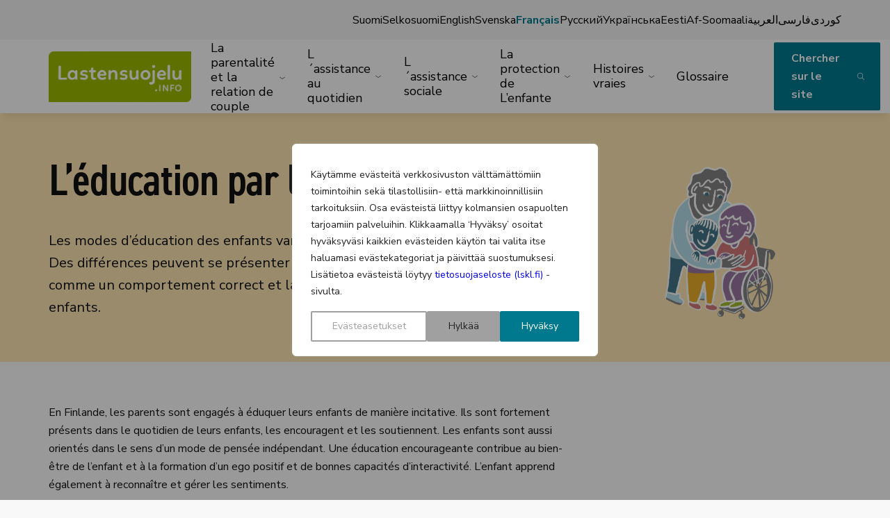

--- FILE ---
content_type: text/html; charset=UTF-8
request_url: https://www.lastensuojelu.info/fr/la-parentalite-et-la-relation-de-couple/leducation-par-lencouragement/
body_size: 22445
content:
<!doctype html>
<html lang="fr" dir="ltr" class="no-js no-webp   ">
<head>
    <meta charset="utf-8">
    <meta content="width=device-width,initial-scale=1,viewport-fit=cover" name="viewport">

    <script>
        document.documentElement.classList.remove('no-js');
        document.createElement('canvas').toDataURL('image/webp').indexOf('data:image/webp')===0&&document.documentElement.classList.remove('no-webp');
        if(window.jQuery&&!window.$)$=jQuery
    </script>

    <meta name='robots' content='index, follow, max-image-preview:large, max-snippet:-1, max-video-preview:-1' />
	<style>img:is([sizes="auto" i], [sizes^="auto," i]) { contain-intrinsic-size: 3000px 1500px }</style>
	<link rel="alternate" href="https://www.lastensuojelu.info/vanhemmuus-ja-parisuhde/kannustava-kasvatus/" hreflang="fi" />
<link rel="alternate" href="https://www.lastensuojelu.info/sf/vanhemmuus-ja-parisuhde/kannustava-kasvatus/" hreflang="fi-SF" />
<link rel="alternate" href="https://www.lastensuojelu.info/en/parenthood-and-relationship/supportive-parenting/" hreflang="en" />
<link rel="alternate" href="https://www.lastensuojelu.info/sv/foraldraskap-och-parforhallande/uppmuntrande-fostran/" hreflang="sv" />
<link rel="alternate" href="https://www.lastensuojelu.info/fr/la-parentalite-et-la-relation-de-couple/leducation-par-lencouragement/" hreflang="fr" />
<link rel="alternate" href="https://www.lastensuojelu.info/ru/parenthood-and-relationship/supportive-parenting/" hreflang="ru" />
<link rel="alternate" href="https://www.lastensuojelu.info/uk/parenthood-and-relationship/supportive-parenting/" hreflang="uk" />
<link rel="alternate" href="https://www.lastensuojelu.info/et/vanemlikkus-ja-paarisuhe/innustav-kasvatus/" hreflang="et" />
<link rel="alternate" href="https://www.lastensuojelu.info/so/waalidnimo-iyo-lamaane/barbaarinta-wanaagsan/" hreflang="so" />
<link rel="alternate" href="https://www.lastensuojelu.info/ar/parenthood-and-relationship/supportive-parenting/" hreflang="ar" />
<link rel="alternate" href="https://www.lastensuojelu.info/fa/parenthood-and-relationship/supportive-parenting/" hreflang="fa" />
<link rel="alternate" href="https://www.lastensuojelu.info/ku/parenthood-and-relationship/supportive-parenting/" hreflang="ckb" />

	<!-- This site is optimized with the Yoast SEO plugin v26.8 - https://yoast.com/product/yoast-seo-wordpress/ -->
	<title>L’éducation par l’encouragement - Lastensuojelu.info</title>
	<link rel="canonical" href="https://www.lastensuojelu.info/fr/la-parentalite-et-la-relation-de-couple/leducation-par-lencouragement/" />
	<meta property="og:locale" content="fr_FR" />
	<meta property="og:locale:alternate" content="fi_FI" />
	<meta property="og:locale:alternate" content="" />
	<meta property="og:locale:alternate" content="en_US" />
	<meta property="og:locale:alternate" content="sv_SE" />
	<meta property="og:locale:alternate" content="ru_RU" />
	<meta property="og:locale:alternate" content="uk_UA" />
	<meta property="og:locale:alternate" content="et_EE" />
	<meta property="og:locale:alternate" content="so_SO" />
	<meta property="og:locale:alternate" content="ar_AR" />
	<meta property="og:locale:alternate" content="fa_IR" />
	<meta property="og:locale:alternate" content="cb_IQ" />
	<meta property="og:type" content="article" />
	<meta property="og:title" content="L’éducation par l’encouragement - Lastensuojelu.info" />
	<meta property="og:url" content="https://www.lastensuojelu.info/fr/la-parentalite-et-la-relation-de-couple/leducation-par-lencouragement/" />
	<meta property="og:site_name" content="Lastensuojelu.info" />
	<meta property="article:modified_time" content="2022-03-22T12:50:16+00:00" />
	<meta property="og:image" content="https://www.lastensuojelu.info/wp-content/uploads/sites/7/2022/03/Lastensuojeluinfo-Kannustava-kasvatus-ranska.png" />
	<meta property="og:image:width" content="1459" />
	<meta property="og:image:height" content="1042" />
	<meta property="og:image:type" content="image/png" />
	<meta name="twitter:card" content="summary_large_image" />
	<script type="application/ld+json" class="yoast-schema-graph">{"@context":"https://schema.org","@graph":[{"@type":"WebPage","@id":"https://www.lastensuojelu.info/fr/la-parentalite-et-la-relation-de-couple/leducation-par-lencouragement/","url":"https://www.lastensuojelu.info/fr/la-parentalite-et-la-relation-de-couple/leducation-par-lencouragement/","name":"L’éducation par l’encouragement - Lastensuojelu.info","isPartOf":{"@id":"https://www.lastensuojelu.info/fr/#website"},"primaryImageOfPage":{"@id":"https://www.lastensuojelu.info/fr/la-parentalite-et-la-relation-de-couple/leducation-par-lencouragement/#primaryimage"},"image":{"@id":"https://www.lastensuojelu.info/fr/la-parentalite-et-la-relation-de-couple/leducation-par-lencouragement/#primaryimage"},"thumbnailUrl":"https://www.lastensuojelu.info/wp-content/uploads/sites/7/2022/03/Lastensuojeluinfo-Kannustava-kasvatus-ranska.png","datePublished":"2021-12-29T11:19:01+00:00","dateModified":"2022-03-22T12:50:16+00:00","breadcrumb":{"@id":"https://www.lastensuojelu.info/fr/la-parentalite-et-la-relation-de-couple/leducation-par-lencouragement/#breadcrumb"},"inLanguage":"fr-FR","potentialAction":[{"@type":"ReadAction","target":["https://www.lastensuojelu.info/fr/la-parentalite-et-la-relation-de-couple/leducation-par-lencouragement/"]}]},{"@type":"ImageObject","inLanguage":"fr-FR","@id":"https://www.lastensuojelu.info/fr/la-parentalite-et-la-relation-de-couple/leducation-par-lencouragement/#primaryimage","url":"https://www.lastensuojelu.info/wp-content/uploads/sites/7/2022/03/Lastensuojeluinfo-Kannustava-kasvatus-ranska.png","contentUrl":"https://www.lastensuojelu.info/wp-content/uploads/sites/7/2022/03/Lastensuojeluinfo-Kannustava-kasvatus-ranska.png","width":1459,"height":1042,"caption":"\"\""},{"@type":"BreadcrumbList","@id":"https://www.lastensuojelu.info/fr/la-parentalite-et-la-relation-de-couple/leducation-par-lencouragement/#breadcrumb","itemListElement":[{"@type":"ListItem","position":1,"name":"Home","item":"https://www.lastensuojelu.info/fr/"},{"@type":"ListItem","position":2,"name":"La parentalité et la relation de couple","item":"https://www.lastensuojelu.info/fr/la-parentalite-et-la-relation-de-couple/"},{"@type":"ListItem","position":3,"name":"L’éducation par l’encouragement"}]},{"@type":"WebSite","@id":"https://www.lastensuojelu.info/fr/#website","url":"https://www.lastensuojelu.info/fr/","name":"Lastensuojelu.info","description":"Toutes les familles peuvent avoir un jour besoin d’une aide","publisher":{"@id":"https://www.lastensuojelu.info/fr/#organization"},"potentialAction":[{"@type":"SearchAction","target":{"@type":"EntryPoint","urlTemplate":"https://www.lastensuojelu.info/fr/?s={search_term_string}"},"query-input":{"@type":"PropertyValueSpecification","valueRequired":true,"valueName":"search_term_string"}}],"inLanguage":"fr-FR"},{"@type":"Organization","@id":"https://www.lastensuojelu.info/fr/#organization","name":"Lastensuojelu.info","url":"https://www.lastensuojelu.info/fr/","logo":{"@type":"ImageObject","inLanguage":"fr-FR","@id":"https://www.lastensuojelu.info/fr/#/schema/logo/image/","url":"https://www.lastensuojelu.info/wp-content/uploads/sites/7/2022/03/cropped-lastensuojeluinfo_favicon.png","contentUrl":"https://www.lastensuojelu.info/wp-content/uploads/sites/7/2022/03/cropped-lastensuojeluinfo_favicon.png","width":512,"height":512,"caption":"Lastensuojelu.info"},"image":{"@id":"https://www.lastensuojelu.info/fr/#/schema/logo/image/"}}]}</script>
	<!-- / Yoast SEO plugin. -->


<link rel='dns-prefetch' href='//www.lastensuojelu.info' />
<link rel='dns-prefetch' href='//ajax.googleapis.com' />
<style id='classic-theme-styles-inline-css' type='text/css'>
/*! This file is auto-generated */
.wp-block-button__link{color:#fff;background-color:#32373c;border-radius:9999px;box-shadow:none;text-decoration:none;padding:calc(.667em + 2px) calc(1.333em + 2px);font-size:1.125em}.wp-block-file__button{background:#32373c;color:#fff;text-decoration:none}
</style>
<style id='global-styles-inline-css' type='text/css'>
:root{--wp--preset--aspect-ratio--square: 1;--wp--preset--aspect-ratio--4-3: 4/3;--wp--preset--aspect-ratio--3-4: 3/4;--wp--preset--aspect-ratio--3-2: 3/2;--wp--preset--aspect-ratio--2-3: 2/3;--wp--preset--aspect-ratio--16-9: 16/9;--wp--preset--aspect-ratio--9-16: 9/16;--wp--preset--color--black: #000000;--wp--preset--color--cyan-bluish-gray: #abb8c3;--wp--preset--color--white: #ffffff;--wp--preset--color--pale-pink: #f78da7;--wp--preset--color--vivid-red: #cf2e2e;--wp--preset--color--luminous-vivid-orange: #ff6900;--wp--preset--color--luminous-vivid-amber: #fcb900;--wp--preset--color--light-green-cyan: #7bdcb5;--wp--preset--color--vivid-green-cyan: #00d084;--wp--preset--color--pale-cyan-blue: #8ed1fc;--wp--preset--color--vivid-cyan-blue: #0693e3;--wp--preset--color--vivid-purple: #9b51e0;--wp--preset--gradient--vivid-cyan-blue-to-vivid-purple: linear-gradient(135deg,rgba(6,147,227,1) 0%,rgb(155,81,224) 100%);--wp--preset--gradient--light-green-cyan-to-vivid-green-cyan: linear-gradient(135deg,rgb(122,220,180) 0%,rgb(0,208,130) 100%);--wp--preset--gradient--luminous-vivid-amber-to-luminous-vivid-orange: linear-gradient(135deg,rgba(252,185,0,1) 0%,rgba(255,105,0,1) 100%);--wp--preset--gradient--luminous-vivid-orange-to-vivid-red: linear-gradient(135deg,rgba(255,105,0,1) 0%,rgb(207,46,46) 100%);--wp--preset--gradient--very-light-gray-to-cyan-bluish-gray: linear-gradient(135deg,rgb(238,238,238) 0%,rgb(169,184,195) 100%);--wp--preset--gradient--cool-to-warm-spectrum: linear-gradient(135deg,rgb(74,234,220) 0%,rgb(151,120,209) 20%,rgb(207,42,186) 40%,rgb(238,44,130) 60%,rgb(251,105,98) 80%,rgb(254,248,76) 100%);--wp--preset--gradient--blush-light-purple: linear-gradient(135deg,rgb(255,206,236) 0%,rgb(152,150,240) 100%);--wp--preset--gradient--blush-bordeaux: linear-gradient(135deg,rgb(254,205,165) 0%,rgb(254,45,45) 50%,rgb(107,0,62) 100%);--wp--preset--gradient--luminous-dusk: linear-gradient(135deg,rgb(255,203,112) 0%,rgb(199,81,192) 50%,rgb(65,88,208) 100%);--wp--preset--gradient--pale-ocean: linear-gradient(135deg,rgb(255,245,203) 0%,rgb(182,227,212) 50%,rgb(51,167,181) 100%);--wp--preset--gradient--electric-grass: linear-gradient(135deg,rgb(202,248,128) 0%,rgb(113,206,126) 100%);--wp--preset--gradient--midnight: linear-gradient(135deg,rgb(2,3,129) 0%,rgb(40,116,252) 100%);--wp--preset--font-size--small: 13px;--wp--preset--font-size--medium: 20px;--wp--preset--font-size--large: 36px;--wp--preset--font-size--x-large: 42px;--wp--preset--spacing--20: 0.44rem;--wp--preset--spacing--30: 0.67rem;--wp--preset--spacing--40: 1rem;--wp--preset--spacing--50: 1.5rem;--wp--preset--spacing--60: 2.25rem;--wp--preset--spacing--70: 3.38rem;--wp--preset--spacing--80: 5.06rem;--wp--preset--shadow--natural: 6px 6px 9px rgba(0, 0, 0, 0.2);--wp--preset--shadow--deep: 12px 12px 50px rgba(0, 0, 0, 0.4);--wp--preset--shadow--sharp: 6px 6px 0px rgba(0, 0, 0, 0.2);--wp--preset--shadow--outlined: 6px 6px 0px -3px rgba(255, 255, 255, 1), 6px 6px rgba(0, 0, 0, 1);--wp--preset--shadow--crisp: 6px 6px 0px rgba(0, 0, 0, 1);}:where(.is-layout-flex){gap: 0.5em;}:where(.is-layout-grid){gap: 0.5em;}body .is-layout-flex{display: flex;}.is-layout-flex{flex-wrap: wrap;align-items: center;}.is-layout-flex > :is(*, div){margin: 0;}body .is-layout-grid{display: grid;}.is-layout-grid > :is(*, div){margin: 0;}:where(.wp-block-columns.is-layout-flex){gap: 2em;}:where(.wp-block-columns.is-layout-grid){gap: 2em;}:where(.wp-block-post-template.is-layout-flex){gap: 1.25em;}:where(.wp-block-post-template.is-layout-grid){gap: 1.25em;}.has-black-color{color: var(--wp--preset--color--black) !important;}.has-cyan-bluish-gray-color{color: var(--wp--preset--color--cyan-bluish-gray) !important;}.has-white-color{color: var(--wp--preset--color--white) !important;}.has-pale-pink-color{color: var(--wp--preset--color--pale-pink) !important;}.has-vivid-red-color{color: var(--wp--preset--color--vivid-red) !important;}.has-luminous-vivid-orange-color{color: var(--wp--preset--color--luminous-vivid-orange) !important;}.has-luminous-vivid-amber-color{color: var(--wp--preset--color--luminous-vivid-amber) !important;}.has-light-green-cyan-color{color: var(--wp--preset--color--light-green-cyan) !important;}.has-vivid-green-cyan-color{color: var(--wp--preset--color--vivid-green-cyan) !important;}.has-pale-cyan-blue-color{color: var(--wp--preset--color--pale-cyan-blue) !important;}.has-vivid-cyan-blue-color{color: var(--wp--preset--color--vivid-cyan-blue) !important;}.has-vivid-purple-color{color: var(--wp--preset--color--vivid-purple) !important;}.has-black-background-color{background-color: var(--wp--preset--color--black) !important;}.has-cyan-bluish-gray-background-color{background-color: var(--wp--preset--color--cyan-bluish-gray) !important;}.has-white-background-color{background-color: var(--wp--preset--color--white) !important;}.has-pale-pink-background-color{background-color: var(--wp--preset--color--pale-pink) !important;}.has-vivid-red-background-color{background-color: var(--wp--preset--color--vivid-red) !important;}.has-luminous-vivid-orange-background-color{background-color: var(--wp--preset--color--luminous-vivid-orange) !important;}.has-luminous-vivid-amber-background-color{background-color: var(--wp--preset--color--luminous-vivid-amber) !important;}.has-light-green-cyan-background-color{background-color: var(--wp--preset--color--light-green-cyan) !important;}.has-vivid-green-cyan-background-color{background-color: var(--wp--preset--color--vivid-green-cyan) !important;}.has-pale-cyan-blue-background-color{background-color: var(--wp--preset--color--pale-cyan-blue) !important;}.has-vivid-cyan-blue-background-color{background-color: var(--wp--preset--color--vivid-cyan-blue) !important;}.has-vivid-purple-background-color{background-color: var(--wp--preset--color--vivid-purple) !important;}.has-black-border-color{border-color: var(--wp--preset--color--black) !important;}.has-cyan-bluish-gray-border-color{border-color: var(--wp--preset--color--cyan-bluish-gray) !important;}.has-white-border-color{border-color: var(--wp--preset--color--white) !important;}.has-pale-pink-border-color{border-color: var(--wp--preset--color--pale-pink) !important;}.has-vivid-red-border-color{border-color: var(--wp--preset--color--vivid-red) !important;}.has-luminous-vivid-orange-border-color{border-color: var(--wp--preset--color--luminous-vivid-orange) !important;}.has-luminous-vivid-amber-border-color{border-color: var(--wp--preset--color--luminous-vivid-amber) !important;}.has-light-green-cyan-border-color{border-color: var(--wp--preset--color--light-green-cyan) !important;}.has-vivid-green-cyan-border-color{border-color: var(--wp--preset--color--vivid-green-cyan) !important;}.has-pale-cyan-blue-border-color{border-color: var(--wp--preset--color--pale-cyan-blue) !important;}.has-vivid-cyan-blue-border-color{border-color: var(--wp--preset--color--vivid-cyan-blue) !important;}.has-vivid-purple-border-color{border-color: var(--wp--preset--color--vivid-purple) !important;}.has-vivid-cyan-blue-to-vivid-purple-gradient-background{background: var(--wp--preset--gradient--vivid-cyan-blue-to-vivid-purple) !important;}.has-light-green-cyan-to-vivid-green-cyan-gradient-background{background: var(--wp--preset--gradient--light-green-cyan-to-vivid-green-cyan) !important;}.has-luminous-vivid-amber-to-luminous-vivid-orange-gradient-background{background: var(--wp--preset--gradient--luminous-vivid-amber-to-luminous-vivid-orange) !important;}.has-luminous-vivid-orange-to-vivid-red-gradient-background{background: var(--wp--preset--gradient--luminous-vivid-orange-to-vivid-red) !important;}.has-very-light-gray-to-cyan-bluish-gray-gradient-background{background: var(--wp--preset--gradient--very-light-gray-to-cyan-bluish-gray) !important;}.has-cool-to-warm-spectrum-gradient-background{background: var(--wp--preset--gradient--cool-to-warm-spectrum) !important;}.has-blush-light-purple-gradient-background{background: var(--wp--preset--gradient--blush-light-purple) !important;}.has-blush-bordeaux-gradient-background{background: var(--wp--preset--gradient--blush-bordeaux) !important;}.has-luminous-dusk-gradient-background{background: var(--wp--preset--gradient--luminous-dusk) !important;}.has-pale-ocean-gradient-background{background: var(--wp--preset--gradient--pale-ocean) !important;}.has-electric-grass-gradient-background{background: var(--wp--preset--gradient--electric-grass) !important;}.has-midnight-gradient-background{background: var(--wp--preset--gradient--midnight) !important;}.has-small-font-size{font-size: var(--wp--preset--font-size--small) !important;}.has-medium-font-size{font-size: var(--wp--preset--font-size--medium) !important;}.has-large-font-size{font-size: var(--wp--preset--font-size--large) !important;}.has-x-large-font-size{font-size: var(--wp--preset--font-size--x-large) !important;}
:where(.wp-block-post-template.is-layout-flex){gap: 1.25em;}:where(.wp-block-post-template.is-layout-grid){gap: 1.25em;}
:where(.wp-block-columns.is-layout-flex){gap: 2em;}:where(.wp-block-columns.is-layout-grid){gap: 2em;}
:root :where(.wp-block-pullquote){font-size: 1.5em;line-height: 1.6;}
</style>
<link rel='stylesheet' id='dashicons-css' href='https://www.lastensuojelu.info/wp-includes/css/dashicons.min.css' type='text/css' media='all' />
<link rel='stylesheet' id='em-frontend.css-css' href='https://www.lastensuojelu.info/wp-content/themes/suojelu/dist/frontend.aefbdfa1f0241513e45f.css' type='text/css' media='all' />
<script type="text/javascript" id="webtoffee-cookie-consent-js-extra">
/* <![CDATA[ */
var _wccConfig = {"_ipData":[],"_assetsURL":"https:\/\/www.lastensuojelu.info\/wp-content\/plugins\/webtoffee-cookie-consent\/lite\/frontend\/images\/","_publicURL":"https:\/\/www.lastensuojelu.info","_categories":[{"name":"V\u00e4ltt\u00e4m\u00e4tt\u00f6m\u00e4t","slug":"necessary","isNecessary":true,"ccpaDoNotSell":true,"cookies":[{"cookieID":"pll_language","domain":".www.lastensuojelu.info","provider":"plugins\/polylang"},{"cookieID":"wt_consent","domain":"www.lastensuojelu.info","provider":""},{"cookieID":"rc::a","domain":"google.com","provider":"google.com"},{"cookieID":"rc::c","domain":"google.com","provider":"google.com"},{"cookieID":"_GRECAPTCHA","domain":"www.google.com","provider":"google.com"},{"cookieID":"rc::f","domain":"google.com","provider":"google.com"},{"cookieID":"rc::b","domain":"google.com","provider":"google.com"}],"active":true,"defaultConsent":{"gdpr":true,"ccpa":true},"foundNoCookieScript":false},{"name":"Toiminnalliset","slug":"functional","isNecessary":false,"ccpaDoNotSell":true,"cookies":[],"active":true,"defaultConsent":{"gdpr":false,"ccpa":false},"foundNoCookieScript":false},{"name":"Analytiikka","slug":"analytics","isNecessary":false,"ccpaDoNotSell":true,"cookies":[{"cookieID":"_ga","domain":".lastensuojelu.info","provider":"google-analytics.com|googletagmanager.com\/gtag\/js"},{"cookieID":"_ga_*","domain":".lastensuojelu.info","provider":"google-analytics.com|googletagmanager.com\/gtag\/js"}],"active":true,"defaultConsent":{"gdpr":false,"ccpa":false},"foundNoCookieScript":false},{"name":"Suorityskyky","slug":"performance","isNecessary":false,"ccpaDoNotSell":true,"cookies":[],"active":true,"defaultConsent":{"gdpr":false,"ccpa":false},"foundNoCookieScript":false},{"name":"Mainonta","slug":"advertisement","isNecessary":false,"ccpaDoNotSell":true,"cookies":[],"active":true,"defaultConsent":{"gdpr":false,"ccpa":false},"foundNoCookieScript":false},{"name":"Muut","slug":"others","isNecessary":false,"ccpaDoNotSell":true,"cookies":[],"active":true,"defaultConsent":{"gdpr":false,"ccpa":false},"foundNoCookieScript":false}],"_activeLaw":"gdpr","_rootDomain":"","_block":"1","_showBanner":"1","_bannerConfig":{"GDPR":{"settings":{"type":"popup","position":"center","applicableLaw":"gdpr","preferenceCenter":"center","selectedRegion":"ALL","consentExpiry":365,"shortcodes":[{"key":"wcc_readmore","content":"<a href=\"#\" class=\"wcc-policy\" aria-label=\"Ev\u00e4stek\u00e4yt\u00e4nt\u00f6\" target=\"_blank\" rel=\"noopener\" data-tag=\"readmore-button\">Ev\u00e4stek\u00e4yt\u00e4nt\u00f6<\/a>","tag":"readmore-button","status":false,"attributes":{"rel":"nofollow","target":"_blank"}},{"key":"wcc_show_desc","content":"<button class=\"wcc-show-desc-btn\" data-tag=\"show-desc-button\" aria-label=\"N\u00e4yt\u00e4 lis\u00e4\u00e4\">N\u00e4yt\u00e4 lis\u00e4\u00e4<\/button>","tag":"show-desc-button","status":true,"attributes":[]},{"key":"wcc_hide_desc","content":"<button class=\"wcc-show-desc-btn\" data-tag=\"hide-desc-button\" aria-label=\"N\u00e4yt\u00e4 v\u00e4hemm\u00e4n\">N\u00e4yt\u00e4 v\u00e4hemm\u00e4n<\/button>","tag":"hide-desc-button","status":true,"attributes":[]},{"key":"wcc_category_toggle_label","content":"[wcc_{{status}}_category_label] [wcc_preference_{{category_slug}}_title]","tag":"","status":true,"attributes":[]},{"key":"wcc_enable_category_label","content":"ota k\u00e4ytt\u00f6\u00f6n","tag":"","status":true,"attributes":[]},{"key":"wcc_disable_category_label","content":"Poista k\u00e4yt\u00f6st\u00e4","tag":"","status":true,"attributes":[]},{"key":"wcc_video_placeholder","content":"<div class=\"video-placeholder-normal\" data-tag=\"video-placeholder\" id=\"[UNIQUEID]\"><p class=\"video-placeholder-text-normal\" data-tag=\"placeholder-title\">Hyv\u00e4ksy {category} ev\u00e4steen suostumus<\/p><\/div>","tag":"","status":true,"attributes":[]},{"key":"wcc_enable_optout_label","content":"Ota k\u00e4ytt\u00f6\u00f6n","tag":"","status":true,"attributes":[]},{"key":"wcc_disable_optout_label","content":"Poista k\u00e4yt\u00f6st\u00e4","tag":"","status":true,"attributes":[]},{"key":"wcc_optout_toggle_label","content":"[wcc_{{status}}_optout_label] [wcc_optout_option_title]","tag":"","status":true,"attributes":[]},{"key":"wcc_optout_option_title","content":"Henkil\u00f6kohtaisia tietojani ei saa myyd\u00e4 tai jakaa eteenp\u00e4in","tag":"","status":true,"attributes":[]},{"key":"wcc_optout_close_label","content":"kiinni","tag":"","status":true,"attributes":[]}],"bannerEnabled":true},"behaviours":{"reloadBannerOnAccept":false,"loadAnalyticsByDefault":false,"animations":{"onLoad":"animate","onHide":"sticky"}},"config":{"revisitConsent":{"status":true,"tag":"revisit-consent","position":"bottom-left","meta":{"url":"#"},"styles":[],"elements":{"title":{"type":"text","tag":"revisit-consent-title","status":true,"styles":{"color":"#0056a7"}}}},"preferenceCenter":{"toggle":{"status":true,"tag":"detail-category-toggle","type":"toggle","states":{"active":{"styles":{"background-color":"#000000"}},"inactive":{"styles":{"background-color":"#D0D5D2"}}}},"poweredBy":{"status":false,"tag":"detail-powered-by","styles":{"background-color":"#EDEDED","color":"#293C5B"}}},"categoryPreview":{"status":false,"toggle":{"status":true,"tag":"detail-category-preview-toggle","type":"toggle","states":{"active":{"styles":{"background-color":"#000000"}},"inactive":{"styles":{"background-color":"#D0D5D2"}}}}},"videoPlaceholder":{"status":true,"styles":{"background-color":"#00798F","border-color":"#00798F","color":"#ffffff"}},"readMore":{"status":false,"tag":"readmore-button","type":"link","meta":{"noFollow":true,"newTab":true},"styles":{"color":"#00798F","background-color":"transparent","border-color":"transparent"}},"auditTable":{"status":true},"optOption":{"status":true,"toggle":{"status":true,"tag":"optout-option-toggle","type":"toggle","states":{"active":{"styles":{"background-color":"#000000"}},"inactive":{"styles":{"background-color":"#FFFFFF"}}}},"gpcOption":false}}}},"_version":"3.4.4","_logConsent":"1","_tags":[{"tag":"accept-button","styles":{"color":"#FFFFFF","background-color":"#00798F","border-color":"#00798F"}},{"tag":"reject-button","styles":{"color":"#212121","background-color":"#A0A0A0","border-color":"#A0A0A0"}},{"tag":"settings-button","styles":{"color":"#A0A0A0","background-color":"transparent","border-color":"#A0A0A0"}},{"tag":"readmore-button","styles":{"color":"#00798F","background-color":"transparent","border-color":"transparent"}},{"tag":"donotsell-button","styles":{"color":"#1863dc","background-color":"transparent","border-color":"transparent"}},{"tag":"accept-button","styles":{"color":"#FFFFFF","background-color":"#00798F","border-color":"#00798F"}},{"tag":"revisit-consent","styles":[]}],"_rtl":"","_lawSelected":["GDPR"],"_restApiUrl":"https:\/\/directory.cookieyes.com\/api\/v1\/ip","_renewConsent":"","_restrictToCA":"","_customEvents":"","_ccpaAllowedRegions":[],"_gdprAllowedRegions":[],"_closeButtonAction":"reject","_ssl":"1","_providersToBlock":[]};
var _wccStyles = {"css":{"GDPR":".wcc-overlay{background: #000000; opacity: 0.4; position: fixed; top: 0; left: 0; width: 100%; height: 100%; z-index: 9999999;}.wcc-popup-overflow{overflow: hidden;}.wcc-hide{display: none;}.wcc-btn-revisit-wrapper{display: flex; padding: 6px; border-radius: 8px; opacity: 0px; background-color:#ffffff; box-shadow: 0px 3px 10px 0px #798da04d;  align-items: center; justify-content: center;  position: fixed; z-index: 999999; cursor: pointer;}.wcc-revisit-bottom-left{bottom: 15px; left: 15px;}.wcc-revisit-bottom-right{bottom: 15px; right: 15px;}.wcc-btn-revisit-wrapper .wcc-btn-revisit{display: flex; align-items: center; justify-content: center; background: none; border: none; cursor: pointer; position: relative; margin: 0; padding: 0;}.wcc-btn-revisit-wrapper .wcc-btn-revisit img{max-width: fit-content; margin: 0; } .wcc-btn-revisit-wrapper .wcc-revisit-help-text{font-size:14px; margin-left:4px; display:none;}.wcc-btn-revisit-wrapper:hover .wcc-revisit-help-text, .wcc-btn-revisit-wrapper:focus-within .wcc-revisit-help-text { display: block;}.wcc-revisit-hide{display: none;}.wcc-preference-btn:hover{cursor:pointer; text-decoration:underline;}.wcc-cookie-audit-table { font-family: inherit; border-collapse: collapse; width: 100%;} .wcc-cookie-audit-table th, .wcc-cookie-audit-table td {text-align: left; padding: 10px; font-size: 12px; color: #000000; word-break: normal; background-color: #d9dfe7; border: 1px solid #cbced6;} .wcc-cookie-audit-table tr:nth-child(2n + 1) td { background: #f1f5fa; }.wcc-consent-container{position: fixed; width: 440px; box-sizing: border-box; z-index: 99999999; transform: translate(-50%, -50%); border-radius: 6px;}.wcc-consent-container .wcc-consent-bar{background: #ffffff; border: 1px solid; padding: 20px 26px; border-radius: 6px; box-shadow: 0 -1px 10px 0 #acabab4d;}.wcc-consent-bar .wcc-banner-btn-close{position: absolute; right: 14px; top: 14px; background: none; border: none; cursor: pointer; padding: 0; margin: 0; height: auto; width: auto; min-height: 0; line-height: 0; text-shadow: none; box-shadow: none;}.wcc-consent-bar .wcc-banner-btn-close img{height: 10px; width: 10px; margin: 0;}.wcc-popup-center{top: 50%; left: 50%;}.wcc-custom-brand-logo-wrapper .wcc-custom-brand-logo{width: 100px; height: auto; margin: 0 0 12px 0;}.wcc-notice .wcc-title{color: #212121; font-weight: 700; font-size: 18px; line-height: 24px; margin: 0 0 12px 0; word-break: break-word;}.wcc-notice-des *{font-size: 14px;}.wcc-notice-des{color: #212121; font-size: 14px; line-height: 24px; font-weight: 400;}.wcc-notice-des img{min-height: 25px; min-width: 25px;}.wcc-consent-bar .wcc-notice-des p{color: inherit; margin-top: 0; word-break: break-word;}.wcc-notice-des p:last-child{margin-bottom: 0;}.wcc-notice-des a.wcc-policy,.wcc-notice-des button.wcc-policy{font-size: 14px; color: #1863dc; white-space: nowrap; cursor: pointer; background: transparent; border: 1px solid; text-decoration: underline;}.wcc-notice-des button.wcc-policy{padding: 0;}.wcc-notice-des a.wcc-policy:focus-visible,.wcc-consent-bar .wcc-banner-btn-close:focus-visible,.wcc-notice-des button.wcc-policy:focus-visible,.wcc-preference-content-wrapper .wcc-show-desc-btn:focus-visible,.wcc-accordion-header .wcc-accordion-btn:focus-visible,.wcc-preference-header .wcc-btn-close:focus-visible,.wcc-switch input[type=\"checkbox\"]:focus-visible,.wcc-btn:focus-visible{outline: 2px solid #1863dc; outline-offset: 2px;}.wcc-btn:focus:not(:focus-visible),.wcc-accordion-header .wcc-accordion-btn:focus:not(:focus-visible),.wcc-preference-content-wrapper .wcc-show-desc-btn:focus:not(:focus-visible),.wcc-btn-revisit-wrapper .wcc-btn-revisit:focus:not(:focus-visible),.wcc-preference-header .wcc-btn-close:focus:not(:focus-visible),.wcc-consent-bar .wcc-banner-btn-close:focus:not(:focus-visible){outline: 0;}button.wcc-show-desc-btn:not(:hover):not(:active){color: #1863dc; background: transparent;}button.wcc-accordion-btn:not(:hover):not(:active),button.wcc-banner-btn-close:not(:hover):not(:active),button.wcc-btn-close:not(:hover):not(:active),button.wcc-btn-revisit:not(:hover):not(:active){background: transparent;}.wcc-consent-bar button:hover,.wcc-modal.wcc-modal-open button:hover,.wcc-consent-bar button:focus,.wcc-modal.wcc-modal-open button:focus{text-decoration: none;}.wcc-notice-btn-wrapper{display: flex; justify-content: center; align-items: center; flex-wrap: wrap; gap: 8px; margin-top: 16px;}.wcc-notice-btn-wrapper .wcc-btn{text-shadow: none; box-shadow: none;}.wcc-btn{flex: auto; max-width: 100%; font-size: 14px; font-family: inherit; line-height: 24px; padding: 8px; font-weight: 500; border-radius: 2px; cursor: pointer; text-align: center; text-transform: none; min-height: 0;}.wcc-btn:hover{opacity: 0.8;}.wcc-btn-customize{color: #1863dc; background: transparent; border: 2px solid #1863dc;}.wcc-btn-reject{color: #1863dc; background: transparent; border: 2px solid #1863dc;}.wcc-btn-accept{background: #1863dc; color: #ffffff; border: 2px solid #1863dc;}.wcc-btn:last-child{margin-right: 0;}@media (max-width: 576px){.wcc-box-bottom-left{bottom: 0; left: 0;}.wcc-box-bottom-right{bottom: 0; right: 0;}.wcc-box-top-left{top: 0; left: 0;}.wcc-box-top-right{top: 0; right: 0;}}@media (max-width: 440px){.wcc-popup-center{width: 100%; max-width: 100%;}.wcc-consent-container .wcc-consent-bar{padding: 20px 0;}.wcc-custom-brand-logo-wrapper, .wcc-notice .wcc-title, .wcc-notice-des, .wcc-notice-btn-wrapper{padding: 0 24px;}.wcc-notice-des{max-height: 40vh; overflow-y: scroll;}.wcc-notice-btn-wrapper{flex-direction: column; gap: 10px;}.wcc-btn{width: 100%;}.wcc-notice-btn-wrapper .wcc-btn-customize{order: 2;}.wcc-notice-btn-wrapper .wcc-btn-reject{order: 3;}.wcc-notice-btn-wrapper .wcc-btn-accept{order: 1;}}@media (max-width: 352px){.wcc-notice .wcc-title{font-size: 16px;}.wcc-notice-des *{font-size: 12px;}.wcc-notice-des, .wcc-btn, .wcc-notice-des a.wcc-policy{font-size: 12px;}}.wcc-modal.wcc-modal-open{display: flex; visibility: visible; -webkit-transform: translate(-50%, -50%); -moz-transform: translate(-50%, -50%); -ms-transform: translate(-50%, -50%); -o-transform: translate(-50%, -50%); transform: translate(-50%, -50%); top: 50%; left: 50%; transition: all 1s ease;}.wcc-modal{box-shadow: 0 32px 68px rgba(0, 0, 0, 0.3); margin: 0 auto; position: fixed; max-width: 100%; background: #ffffff; top: 50%; box-sizing: border-box; border-radius: 6px; z-index: 999999999; color: #212121; -webkit-transform: translate(-50%, 100%); -moz-transform: translate(-50%, 100%); -ms-transform: translate(-50%, 100%); -o-transform: translate(-50%, 100%); transform: translate(-50%, 100%); visibility: hidden; transition: all 0s ease;}.wcc-preference-center{max-height: 79vh; overflow: hidden; width: 845px; overflow: hidden; flex: 1 1 0; display: flex; flex-direction: column; border-radius: 6px;}.wcc-preference-header{display: flex; align-items: center; justify-content: space-between; padding: 22px 24px; border-bottom: 1px solid;}.wcc-preference-header .wcc-preference-title{font-size: 18px; font-weight: 700; line-height: 24px; word-break: break-word;}.wcc-google-privacy-url a {text-decoration:none;color: #1863dc;cursor:pointer;} .wcc-preference-header .wcc-btn-close{cursor: pointer; vertical-align: middle; padding: 0; margin: 0; background: none; border: none; height: auto; width: auto; min-height: 0; line-height: 0; box-shadow: none; text-shadow: none;}.wcc-preference-header .wcc-btn-close img{margin: 0; height: 10px; width: 10px;}.wcc-preference-body-wrapper{padding: 0 24px; flex: 1; overflow: auto; box-sizing: border-box;}.wcc-preference-content-wrapper *,.wcc-preference-body-wrapper *{font-size: 14px;}.wcc-preference-content-wrapper{font-size: 14px; line-height: 24px; font-weight: 400; padding: 12px 0; }.wcc-preference-content-wrapper img{min-height: 25px; min-width: 25px;}.wcc-preference-content-wrapper .wcc-show-desc-btn{font-size: 14px; font-family: inherit; color: #1863dc; text-decoration: none; line-height: 24px; padding: 0; margin: 0; white-space: nowrap; cursor: pointer; background: transparent; border-color: transparent; text-transform: none; min-height: 0; text-shadow: none; box-shadow: none;}.wcc-preference-body-wrapper .wcc-preference-content-wrapper p{color: inherit; margin-top: 0;}.wcc-preference-content-wrapper p:last-child{margin-bottom: 0;}.wcc-accordion-wrapper{margin-bottom: 10px;}.wcc-accordion{border-bottom: 1px solid;}.wcc-accordion:last-child{border-bottom: none;}.wcc-accordion .wcc-accordion-item{display: flex; margin-top: 10px;}.wcc-accordion .wcc-accordion-body{display: none;}.wcc-accordion.wcc-accordion-active .wcc-accordion-body{display: block; padding: 0 22px; margin-bottom: 16px;}.wcc-accordion-header-wrapper{width: 100%; cursor: pointer;}.wcc-accordion-item .wcc-accordion-header{display: flex; justify-content: space-between; align-items: center;}.wcc-accordion-header .wcc-accordion-btn{font-size: 16px; font-family: inherit; color: #212121; line-height: 24px; background: none; border: none; font-weight: 700; padding: 0; margin: 0; cursor: pointer; text-transform: none; min-height: 0; text-shadow: none; box-shadow: none;}.wcc-accordion-header .wcc-always-active{color: #008000; font-weight: 600; line-height: 24px; font-size: 14px;}.wcc-accordion-header-des *{font-size: 14px;}.wcc-accordion-header-des{font-size: 14px; line-height: 24px; margin: 10px 0 16px 0;}.wcc-accordion-header-wrapper .wcc-accordion-header-des p{color: inherit; margin-top: 0;}.wcc-accordion-chevron{margin-right: 22px; position: relative; cursor: pointer;}.wcc-accordion-chevron-hide{display: none;}.wcc-accordion .wcc-accordion-chevron i::before{content: \"\"; position: absolute; border-right: 1.4px solid; border-bottom: 1.4px solid; border-color: inherit; height: 6px; width: 6px; -webkit-transform: rotate(-45deg); -moz-transform: rotate(-45deg); -ms-transform: rotate(-45deg); -o-transform: rotate(-45deg); transform: rotate(-45deg); transition: all 0.2s ease-in-out; top: 8px;}.wcc-accordion.wcc-accordion-active .wcc-accordion-chevron i::before{-webkit-transform: rotate(45deg); -moz-transform: rotate(45deg); -ms-transform: rotate(45deg); -o-transform: rotate(45deg); transform: rotate(45deg);}.wcc-audit-table{background: #f4f4f4; border-radius: 6px;}.wcc-audit-table .wcc-empty-cookies-text{color: inherit; font-size: 12px; line-height: 24px; margin: 0; padding: 10px;}.wcc-audit-table .wcc-cookie-des-table{font-size: 12px; line-height: 24px; font-weight: normal; padding: 15px 10px; border-bottom: 1px solid; border-bottom-color: inherit; margin: 0;}.wcc-audit-table .wcc-cookie-des-table:last-child{border-bottom: none;}.wcc-audit-table .wcc-cookie-des-table li{list-style-type: none; display: flex; padding: 3px 0;}.wcc-audit-table .wcc-cookie-des-table li:first-child{padding-top: 0;}.wcc-cookie-des-table li div:first-child{width: 100px; font-weight: 600; word-break: break-word; word-wrap: break-word;}.wcc-cookie-des-table li div:last-child{flex: 1; word-break: break-word; word-wrap: break-word; margin-left: 8px;}.wcc-cookie-des-table li div:last-child p{color: inherit; margin-top: 0;}.wcc-cookie-des-table li div:last-child p:last-child{margin-bottom: 0;}.wcc-footer-shadow{display: block; width: 100%; height: 40px; background: linear-gradient(180deg, rgba(255, 255, 255, 0) 0%, #ffffff 100%); position: absolute; bottom: calc(100% - 1px);}.wcc-footer-wrapper{position: relative;}.wcc-prefrence-btn-wrapper{display: flex; flex-wrap: wrap; gap: 8px; align-items: center; justify-content: center; padding: 22px 24px; border-top: 1px solid;}.wcc-prefrence-btn-wrapper .wcc-btn{text-shadow: none; box-shadow: none;}.wcc-btn-preferences{color: #1863dc; background: transparent; border: 2px solid #1863dc;}.wcc-preference-header,.wcc-preference-body-wrapper,.wcc-preference-content-wrapper,.wcc-accordion-wrapper,.wcc-accordion,.wcc-accordion-wrapper,.wcc-footer-wrapper,.wcc-prefrence-btn-wrapper{border-color: inherit;}@media (max-width: 845px){.wcc-modal{max-width: calc(100% - 16px);}}@media (max-width: 576px){.wcc-modal{max-width: 100%;}.wcc-preference-center{max-height: 100vh;}.wcc-prefrence-btn-wrapper{flex-direction: column; gap: 10px;}.wcc-accordion.wcc-accordion-active .wcc-accordion-body{padding-right: 0;}.wcc-prefrence-btn-wrapper .wcc-btn{width: 100%;}.wcc-prefrence-btn-wrapper .wcc-btn-reject{order: 3;}.wcc-prefrence-btn-wrapper .wcc-btn-accept{order: 1;}.wcc-prefrence-btn-wrapper .wcc-btn-preferences{order: 2;}}@media (max-width: 425px){.wcc-accordion-chevron{margin-right: 15px;}.wcc-accordion.wcc-accordion-active .wcc-accordion-body{padding: 0 15px;}}@media (max-width: 352px){.wcc-preference-header .wcc-preference-title{font-size: 16px;}.wcc-preference-header{padding: 16px 24px;}.wcc-preference-content-wrapper *, .wcc-accordion-header-des *{font-size: 12px;}.wcc-preference-content-wrapper, .wcc-preference-content-wrapper .wcc-show-more, .wcc-accordion-header .wcc-always-active, .wcc-accordion-header-des, .wcc-preference-content-wrapper .wcc-show-desc-btn{font-size: 12px;}.wcc-accordion-header .wcc-accordion-btn{font-size: 14px;}}.wcc-switch{display: flex;}.wcc-switch input[type=\"checkbox\"]{position: relative; width: 44px; height: 24px; margin: 0; background: #d0d5d2; -webkit-appearance: none; border-radius: 50px; cursor: pointer; outline: 0; border: none; top: 0;}.wcc-switch input[type=\"checkbox\"]:checked{background: #1863dc;}.wcc-switch input[type=\"checkbox\"]:before{position: absolute; content: \"\"; height: 20px; width: 20px; left: 2px; bottom: 2px; border-radius: 50%; background-color: white; -webkit-transition: 0.4s; transition: 0.4s; margin: 0;}.wcc-switch input[type=\"checkbox\"]:after{display: none;}.wcc-switch input[type=\"checkbox\"]:checked:before{-webkit-transform: translateX(20px); -ms-transform: translateX(20px); transform: translateX(20px);}@media (max-width: 425px){.wcc-switch input[type=\"checkbox\"]{width: 38px; height: 21px;}.wcc-switch input[type=\"checkbox\"]:before{height: 17px; width: 17px;}.wcc-switch input[type=\"checkbox\"]:checked:before{-webkit-transform: translateX(17px); -ms-transform: translateX(17px); transform: translateX(17px);}}.video-placeholder-youtube{background-size: 100% 100%; background-position: center; background-repeat: no-repeat; background-color: #b2b0b059; position: relative; display: flex; align-items: center; justify-content: center; max-width: 100%;}.video-placeholder-text-youtube{text-align: center; align-items: center; padding: 10px 16px; background-color: #000000cc; color: #ffffff; border: 1px solid; border-radius: 2px; cursor: pointer;}.video-placeholder-text-youtube:hover{text-decoration:underline;}.video-placeholder-normal{background-image: url(\"\/wp-content\/plugins\/webtoffee-cookie-consent\/lite\/frontend\/images\/placeholder.svg\"); background-size: 80px; background-position: center; background-repeat: no-repeat; background-color: #b2b0b059; position: relative; display: flex; align-items: flex-end; justify-content: center; max-width: 100%;}.video-placeholder-text-normal{align-items: center; padding: 10px 16px; text-align: center; border: 1px solid; border-radius: 2px; cursor: pointer;}.wcc-rtl{direction: rtl; text-align: right;}.wcc-rtl .wcc-banner-btn-close{left: 9px; right: auto;}.wcc-rtl .wcc-notice-btn-wrapper .wcc-btn:last-child{margin-right: 8px;}.wcc-rtl .wcc-notice-btn-wrapper .wcc-btn:first-child{margin-right: 0;}.wcc-rtl .wcc-notice-btn-wrapper{margin-left: 0;}.wcc-rtl .wcc-prefrence-btn-wrapper .wcc-btn{margin-right: 8px;}.wcc-rtl .wcc-prefrence-btn-wrapper .wcc-btn:first-child{margin-right: 0;}.wcc-rtl .wcc-accordion .wcc-accordion-chevron i::before{border: none; border-left: 1.4px solid; border-top: 1.4px solid; left: 12px;}.wcc-rtl .wcc-accordion.wcc-accordion-active .wcc-accordion-chevron i::before{-webkit-transform: rotate(-135deg); -moz-transform: rotate(-135deg); -ms-transform: rotate(-135deg); -o-transform: rotate(-135deg); transform: rotate(-135deg);}@media (max-width: 768px){.wcc-rtl .wcc-notice-btn-wrapper{margin-right: 0;}}@media (max-width: 576px){.wcc-rtl .wcc-notice-btn-wrapper .wcc-btn:last-child{margin-right: 0;}.wcc-rtl .wcc-prefrence-btn-wrapper .wcc-btn{margin-right: 0;}.wcc-rtl .wcc-accordion.wcc-accordion-active .wcc-accordion-body{padding: 0 22px 0 0;}}@media (max-width: 425px){.wcc-rtl .wcc-accordion.wcc-accordion-active .wcc-accordion-body{padding: 0 15px 0 0;}}@media (max-width: 440px){.wcc-consent-bar .wcc-banner-btn-close,.wcc-preference-header .wcc-btn-close{padding: 17px;}.wcc-consent-bar .wcc-banner-btn-close {right: 2px; top: 6px; } .wcc-preference-header{padding: 12px 0 12px 24px;}} @media (min-width: 768px) and (max-width: 1024px) {.wcc-consent-bar .wcc-banner-btn-close,.wcc-preference-header .wcc-btn-close{padding: 17px;}.wcc-consent-bar .wcc-banner-btn-close {right: 2px; top: 6px; } .wcc-preference-header{padding: 12px 0 12px 24px;}}@supports not (gap: 10px){.wcc-btn{margin: 0 8px 0 0;}@media (max-width: 440px){.wcc-notice-btn-wrapper{margin-top: 0;}.wcc-btn{margin: 10px 0 0 0;}.wcc-notice-btn-wrapper .wcc-btn-accept{margin-top: 16px;}}@media (max-width: 576px){.wcc-prefrence-btn-wrapper .wcc-btn{margin: 10px 0 0 0;}.wcc-prefrence-btn-wrapper .wcc-btn-accept{margin-top: 0;}}}.wcc-hide-ad-settings{display: none;}button.wcc-iab-dec-btn,.wcc-child-accordion-header-wrapper .wcc-child-accordion-btn,.wcc-vendor-wrapper .wcc-show-table-btn{font-size: 14px; font-family: inherit; line-height: 24px; padding: 0; margin: 0; cursor: pointer; text-decoration: none; background: none; border: none; text-transform: none; min-height: 0; text-shadow: none; box-shadow: none;}button.wcc-iab-dec-btn{color: #1863dc;}.wcc-iab-detail-wrapper{display: flex; flex-direction: column; overflow: hidden; border-color: inherit; height: 100vh;}.wcc-iab-detail-wrapper .wcc-iab-preference-des,.wcc-iab-detail-wrapper .wcc-google-privacy-policy{padding: 12px 24px; font-size: 14px; line-height: 24px;}.wcc-iab-detail-wrapper .wcc-iab-preference-des p{color: inherit; margin-top: 0;}.wcc-iab-detail-wrapper .wcc-iab-preference-des p:last-child{margin-bottom: 0;}.wcc-iab-detail-wrapper .wcc-iab-navbar-wrapper{padding: 0 24px; border-color: inherit;}.wcc-iab-navbar-wrapper .wcc-iab-navbar{display: flex; list-style-type: none; margin: 0; padding: 0; border-bottom: 1px solid; border-color: inherit;}.wcc-iab-navbar .wcc-iab-nav-item{margin: 0 12px;}.wcc-iab-nav-item.wcc-iab-nav-item-active{border-bottom: 4px solid #000000;}.wcc-iab-navbar .wcc-iab-nav-item:first-child{margin: 0 12px 0 0;}.wcc-iab-navbar .wcc-iab-nav-item:last-child{margin: 0 0 0 12px;}.wcc-iab-nav-item button.wcc-iab-nav-btn{padding: 6px 0 14px; color: #757575; font-size: 16px; line-height: 24px; cursor: pointer; background: transparent; border-color: transparent; text-transform: none; min-height: 0; text-shadow: none; box-shadow: none;}.wcc-iab-nav-item.wcc-iab-nav-item-active button.wcc-iab-nav-btn{color: #1863dc; font-weight: 700;}.wcc-iab-detail-wrapper .wcc-iab-detail-sub-wrapper{flex: 1; overflow: auto; border-color: inherit;}.wcc-accordion .wcc-accordion-iab-item{display: flex; padding: 20px 0; cursor: pointer;}.wcc-accordion-header-wrapper .wcc-accordion-header{display: flex; align-items: center; justify-content: space-between;}.wcc-accordion-title {display:flex; align-items:center; font-size:16px;}.wcc-accordion-body .wcc-child-accordion{padding: 0 15px; background-color: #f4f4f4; box-shadow: inset 0px -1px 0px rgba(0, 0, 0, 0.1); border-radius: 6px; margin-bottom: 20px;}.wcc-child-accordion .wcc-child-accordion-item{display: flex; padding: 15px 0; cursor: pointer;}.wcc-accordion-body .wcc-child-accordion.wcc-accordion-active{padding: 0 15px 15px;}.wcc-child-accordion.wcc-accordion-active .wcc-child-accordion-item{padding: 15px 0 0;}.wcc-child-accordion-chevron{margin-right: 18px; position: relative; cursor: pointer;}.wcc-child-accordion .wcc-child-accordion-chevron i::before{content: \"\"; position: absolute; border-right: 1.4px solid; border-bottom: 1.4px solid; border-color: #212121; height: 6px; width: 6px; -webkit-transform: rotate(-45deg); -moz-transform: rotate(-45deg); -ms-transform: rotate(-45deg); -o-transform: rotate(-45deg); transform: rotate(-45deg); transition: all 0.2s ease-in-out; top: 8px;}.wcc-child-accordion.wcc-accordion-active .wcc-child-accordion-chevron i::before{top: 6px; -webkit-transform: rotate(45deg); -moz-transform: rotate(45deg); -ms-transform: rotate(45deg); -o-transform: rotate(45deg); transform: rotate(45deg);}.wcc-child-accordion-item .wcc-child-accordion-header-wrapper{display: flex; align-items: center; justify-content: space-between; flex-wrap: wrap; width: 100%;}.wcc-child-accordion-header-wrapper .wcc-child-accordion-btn{color: #212121; font-weight: 700; text-align: left;}.wcc-child-accordion-header-wrapper .wcc-switch-wrapper{color: #212121; display: flex; align-items: center; justify-content: end; flex-wrap: wrap;}.wcc-switch-wrapper .wcc-legitimate-switch-wrapper,.wcc-switch-wrapper .wcc-consent-switch-wrapper{display: flex; align-items: center; justify-content: center;}.wcc-legitimate-switch-wrapper.wcc-switch-separator{border-right: 1px solid #d0d5d2; padding: 0 10px 0 0;}.wcc-switch-wrapper .wcc-consent-switch-wrapper{padding: 0 0 0 10px;}.wcc-legitimate-switch-wrapper .wcc-switch-label,.wcc-consent-switch-wrapper .wcc-switch-label{font-size: 14px; line-height: 24px; margin: 0 8px 0 0;}.wcc-switch-sm{display: flex;}.wcc-switch-sm input[type=\"checkbox\"]{position: relative; width: 34px; height: 20px; margin: 0; background: #d0d5d2; -webkit-appearance: none; border-radius: 50px; cursor: pointer; outline: 0; border: none; top: 0;}.wcc-switch-sm input[type=\"checkbox\"]:checked{background: #1863dc;}.wcc-switch-sm input[type=\"checkbox\"]:before{position: absolute; content: \"\"; height: 16px; width: 16px; left: 2px; bottom: 2px; border-radius: 50%; background-color: white; -webkit-transition: 0.4s; transition: 0.4s; margin: 0;}.wcc-switch-sm input[type=\"checkbox\"]:checked:before{-webkit-transform: translateX(14px); -ms-transform: translateX(14px); transform: translateX(14px);}.wcc-switch-sm input[type=\"checkbox\"]:focus-visible{outline: 2px solid #1863dc; outline-offset: 2px;}.wcc-child-accordion .wcc-child-accordion-body,.wcc-preference-body-wrapper .wcc-iab-detail-title{display: none;}.wcc-child-accordion.wcc-accordion-active .wcc-child-accordion-body{display: block;}.wcc-accordion-iab-item .wcc-accordion-btn{color: inherit;}.wcc-child-accordion-body .wcc-iab-ad-settings-details{color: #212121; font-size: 12px; line-height: 24px; margin: 0 0 0 18px;}.wcc-child-accordion-body .wcc-iab-ad-settings-details *{font-size: 12px; line-height: 24px; word-wrap: break-word;}.wcc-iab-ad-settings-details .wcc-vendor-wrapper{color: #212121;}.wcc-iab-ad-settings-details .wcc-iab-ad-settings-details-des,.wcc-iab-ad-settings-details .wcc-vendor-privacy-link{margin: 13px 0 11px;}.wcc-iab-illustrations p,.wcc-iab-illustrations .wcc-iab-illustrations-des{margin: 0;}.wcc-iab-illustrations .wcc-iab-illustrations-title,.wcc-vendor-privacy-link .wcc-vendor-privacy-link-title,.wcc-vendor-legitimate-link .wcc-vendor-legitimate-link-title{font-weight: 700;}.wcc-vendor-privacy-link .external-link-img,.wcc-vendor-legitimate-link .external-link-img{display: inline-block; vertical-align: text-top;}.wcc-iab-illustrations .wcc-iab-illustrations-des{padding: 0 0 0 24px;}.wcc-iab-ad-settings-details .wcc-iab-vendors-count-wrapper{font-weight: 700; margin: 11px 0 0;}.wcc-vendor-wrapper .wcc-vendor-data-retention-section,.wcc-vendor-wrapper .wcc-vendor-purposes-section,.wcc-vendor-wrapper .wcc-vendor-special-purposes-section,.wcc-vendor-wrapper .wcc-vendor-features-section,.wcc-vendor-wrapper .wcc-vendor-special-features-section,.wcc-vendor-wrapper .wcc-vendor-categories-section,.wcc-vendor-wrapper .wcc-vendor-storage-overview-section,.wcc-vendor-wrapper .wcc-vendor-storage-disclosure-section,.wcc-vendor-wrapper .wcc-vendor-legitimate-link{margin: 11px 0;}.wcc-vendor-privacy-link a,.wcc-vendor-legitimate-link a{text-decoration: none; color: #1863dc;}.wcc-vendor-data-retention-section .wcc-vendor-data-retention-value,.wcc-vendor-purposes-section .wcc-vendor-purposes-title,.wcc-vendor-special-purposes-section .wcc-vendor-special-purposes-title,.wcc-vendor-features-section .wcc-vendor-features-title,.wcc-vendor-special-features-section .wcc-vendor-special-features-title,.wcc-vendor-categories-section .wcc-vendor-categories-title,.wcc-vendor-storage-overview-section .wcc-vendor-storage-overview-title{font-weight: 700; margin: 0;}.wcc-vendor-storage-disclosure-section .wcc-vendor-storage-disclosure-title{font-weight: 700; margin: 0 0 11px;}.wcc-vendor-data-retention-section .wcc-vendor-data-retention-list,.wcc-vendor-purposes-section .wcc-vendor-purposes-list,.wcc-vendor-special-purposes-section .wcc-vendor-special-purposes-list,.wcc-vendor-features-section .wcc-vendor-features-list,.wcc-vendor-special-features-section .wcc-vendor-special-features-list,.wcc-vendor-categories-section .wcc-vendor-categories-list,.wcc-vendor-storage-overview-section .wcc-vendor-storage-overview-list,.wcc-vendor-storage-disclosure-section .wcc-vendor-storage-disclosure-list{margin: 0; padding: 0 0 0 18px;}.wcc-cookie-des-table .wcc-purposes-list{padding: 0 0 0 12px; margin: 0;}.wcc-cookie-des-table .wcc-purposes-list li{display: list-item; list-style-type: disc;}.wcc-vendor-wrapper .wcc-show-table-btn{font-size: 12px; color: #1863dc;}.wcc-vendor-wrapper .wcc-loader,.wcc-vendor-wrapper .wcc-error-msg{margin: 0;}.wcc-vendor-wrapper .wcc-error-msg{color: #e71d36;}.wcc-audit-table.wcc-vendor-audit-table{background-color: #ffffff; border-color: #f4f4f4;}.wcc-audit-table.wcc-vendor-audit-table .wcc-cookie-des-table li div:first-child{width: 200px;}button.wcc-iab-dec-btn:focus-visible,button.wcc-child-accordion-btn:focus-visible,button.wcc-show-table-btn:focus-visible,button.wcc-iab-nav-btn:focus-visible,.wcc-vendor-privacy-link a:focus-visible,.wcc-vendor-legitimate-link a:focus-visible{outline: 2px solid #1863dc; outline-offset: 2px;}button.wcc-iab-dec-btn:not(:hover):not(:active),button.wcc-iab-nav-btn:not(:hover):not(:active),button.wcc-child-accordion-btn:not(:hover):not(:active),button.wcc-show-table-btn:not(:hover):not(:active),.wcc-vendor-privacy-link a:not(:hover):not(:active),.wcc-vendor-legitimate-link a:not(:hover):not(:active){background: transparent;}.wcc-accordion-iab-item button.wcc-accordion-btn:not(:hover):not(:active){color: inherit;}button.wcc-iab-nav-btn:not(:hover):not(:active){color: #757575;}button.wcc-iab-dec-btn:not(:hover):not(:active),.wcc-iab-nav-item.wcc-iab-nav-item-active button.wcc-iab-nav-btn:not(:hover):not(:active),button.wcc-show-table-btn:not(:hover):not(:active){color: #1863dc;}button.wcc-child-accordion-btn:not(:hover):not(:active){color: #212121;}button.wcc-iab-nav-btn:focus:not(:focus-visible),button.wcc-iab-dec-btn:focus:not(:focus-visible),button.wcc-child-accordion-btn:focus:not(:focus-visible),button.wcc-show-table-btn:focus:not(:focus-visible){outline: 0;}.wcc-switch-sm input[type=\"checkbox\"]:after{display: none;}@media (max-width: 768px){.wcc-child-accordion-header-wrapper .wcc-switch-wrapper{width: 100%;}}@media (max-width: 576px){.wcc-hide-ad-settings{display: block;}.wcc-iab-detail-wrapper{display: block; flex: 1; overflow: auto; border-color: inherit;}.wcc-iab-detail-wrapper .wcc-iab-navbar-wrapper{display: none;}.wcc-iab-detail-sub-wrapper .wcc-preference-body-wrapper{border-top: 1px solid; border-color: inherit;}.wcc-preference-body-wrapper .wcc-iab-detail-title{display: block; font-size: 16px; font-weight: 700; margin: 10px 0 0; line-height: 24px;}.wcc-audit-table.wcc-vendor-audit-table .wcc-cookie-des-table li div:first-child{width: 100px;}}@media (max-width: 425px){.wcc-switch-sm input[type=\"checkbox\"]{width: 25px; height: 16px;}.wcc-switch-sm input[type=\"checkbox\"]:before{height: 12px; width: 12px;}.wcc-switch-sm input[type=\"checkbox\"]:checked:before{-webkit-transform: translateX(9px); -ms-transform: translateX(9px); transform: translateX(9px);}.wcc-child-accordion-chevron{margin-right: 15px;}.wcc-child-accordion-body .wcc-iab-ad-settings-details{margin: 0 0 0 15px;}}@media (max-width: 352px){.wcc-iab-detail-wrapper .wcc-iab-preference-des, .wcc-child-accordion-header-wrapper .wcc-child-accordion-btn, .wcc-legitimate-switch-wrapper .wcc-switch-label, .wcc-consent-switch-wrapper .wcc-switch-label, button.wcc-iab-dec-btn{font-size: 12px;}.wcc-preference-body-wrapper .wcc-iab-detail-title{font-size: 14px;}}.wcc-rtl .wcc-child-accordion .wcc-child-accordion-chevron i::before{border: none; border-left: 1.4px solid; border-top: 1.4px solid; left: 12px;}.wcc-rtl .wcc-child-accordion.wcc-accordion-active .wcc-child-accordion-chevron i::before{-webkit-transform: rotate(-135deg); -moz-transform: rotate(-135deg); -ms-transform: rotate(-135deg); -o-transform: rotate(-135deg); transform: rotate(-135deg);}.wcc-rtl .wcc-child-accordion-body .wcc-iab-ad-settings-details{margin: 0 18px 0 0;}.wcc-rtl .wcc-iab-illustrations .wcc-iab-illustrations-des{padding: 0 24px 0 0;}.wcc-rtl .wcc-consent-switch-wrapper .wcc-switch-label,.wcc-rtl .wcc-legitimate-switch-wrapper .wcc-switch-label{margin: 0 0 0 8px;}.wcc-rtl .wcc-switch-wrapper .wcc-legitimate-switch-wrapper{padding: 0; border-right: none;}.wcc-rtl .wcc-legitimate-switch-wrapper.wcc-switch-separator{border-left: 1px solid #d0d5d2; padding: 0 0 0 10px;}.wcc-rtl .wcc-switch-wrapper .wcc-consent-switch-wrapper{padding: 0 10px 0 0;}.wcc-rtl .wcc-child-accordion-header-wrapper .wcc-child-accordion-btn{text-align: right;}.wcc-rtl .wcc-vendor-data-retention-section .wcc-vendor-data-retention-list,.wcc-rtl .wcc-vendor-purposes-section .wcc-vendor-purposes-list,.wcc-rtl .wcc-vendor-special-purposes-section .wcc-vendor-special-purposes-list,.wcc-rtl .wcc-vendor-features-section .wcc-vendor-features-list,.wcc-rtl .wcc-vendor-special-features-section .wcc-vendor-special-features-list,.wcc-rtl .wcc-vendor-categories-section .wcc-vendor-categories-list,.wcc-rtl .wcc-vendor-storage-overview-section .wcc-vendor-storage-overview-list,.wcc-rtl .wcc-vendor-storage-disclosure-section .wcc-vendor-storage-disclosure-list{padding: 0 18px 0 0;}@media (max-width: 425px){.wcc-rtl .wcc-child-accordion-body .wcc-iab-ad-settings-details{margin: 0 15px 0 0;}}@media (max-height: 480px) {.wcc-consent-container {max-height: 100vh; overflow-y: scroll;} .wcc-notice-des { max-height: unset; overflow-y: unset; } .wcc-preference-center { height: 100vh; overflow: auto; } .wcc-preference-center .wcc-preference-body-wrapper { overflow: unset; } }"}};
var _wccApi = {"base":"https:\/\/www.lastensuojelu.info\/wp-json\/wcc\/v1\/","nonce":"e58cf058cf"};
var _wccGCMConfig = {"_mode":"advanced","_urlPassthrough":"","_debugMode":"","_redactData":"","_regions":[],"_wccBypass":"","wait_for_update":"500","_isGTMTemplate":""};
/* ]]> */
</script>
<script type="text/javascript" src="https://www.lastensuojelu.info/wp-content/plugins/webtoffee-cookie-consent/lite/frontend/js/script.min.js" id="webtoffee-cookie-consent-js"></script>
<script type="text/javascript" src="https://www.lastensuojelu.info/wp-content/plugins/webtoffee-cookie-consent/lite/frontend/js/gcm.min.js" id="webtoffee-cookie-consent-gcm-js"></script>
<script type="text/javascript" src="https://ajax.googleapis.com/ajax/libs/jquery/1.12.4/jquery.min.js" id="jquery-js"></script>
<script type="text/javascript" id="em-frontend.js-js-extra">
/* <![CDATA[ */
var emScriptData = {"path":"\/wp-content\/themes\/suojelu","siteurl":"https:\/\/www.lastensuojelu.info","lang":"fr"};
var emFeedConfig = {"apiUrl":"https:\/\/www.lastensuojelu.info\/wp-json\/everblox\/v1\/feed?lang=fr","text":{"notFound":"We couldn't find any posts matching your filters.","filtersTitle":"Filter by","categoriesTitle":"Categories","typesTitle":"Content Type","themesTitle":"Theme","tagsTitle":"Tags","searchTitle":"Search","searchPlaceholder":"Type here","searchAriaLabel":"Filter results","orderBy":"Order by","selectAll":"All","selectClear":"Clear all"},"svg":{"arrowRight":"<svg xmlns=\"http:\/\/www.w3.org\/2000\/svg\" viewBox=\"0 0 16 16\"><path d=\"M16 8.7v-.4c0-.1-.1-.1-.1-.2l-5-5c-.2-.2-.5-.2-.7 0s-.2.5 0 .7L14.3 8H.5c-.3 0-.5.2-.5.5s.2.5.5.5h13.8l-4.1 4.1c-.2.2-.2.5 0 .7.1.1.2.1.4.1s.3 0 .4-.1l5-5c-.1 0-.1 0 0-.1z\" fill=\"#444\"\/><\/svg>"}};
var emContactListingConfig = {"apiUrl":"https:\/\/www.lastensuojelu.info\/wp-json\/everblox\/v1\/contacts?lang=fr","text":{"notFound":"We couldn't find any posts matching your filters.","filtersTitle":"Filter by","categoriesTitle":"Categories","typesTitle":"Content Type","themesTitle":"Theme","tagsTitle":"Tags","searchTitle":"Search","searchPlaceholder":"Type here","searchAriaLabel":"Filter results","orderBy":"Order by","selectAll":"All","profilePage":"Profile page","selectClear":"Clear all"},"svg":{"arrowRight":"<svg xmlns=\"http:\/\/www.w3.org\/2000\/svg\" viewBox=\"0 0 16 16\"><path d=\"M16 8.7v-.4c0-.1-.1-.1-.1-.2l-5-5c-.2-.2-.5-.2-.7 0s-.2.5 0 .7L14.3 8H.5c-.3 0-.5.2-.5.5s.2.5.5.5h13.8l-4.1 4.1c-.2.2-.2.5 0 .7.1.1.2.1.4.1s.3 0 .4-.1l5-5c-.1 0-.1 0 0-.1z\" fill=\"#444\"\/><\/svg>"}};
var emSearchConfig = {"apiUrl":"https:\/\/www.lastensuojelu.info\/wp-json\/everblox\/v1\/search","language":"fr","minLength":"3","recommendations":"","popularPosts":[],"quickLinks":"","text":{"noResults":"Sorry, we couldn't find any results.","readMore":"Read more","notFound":"We couldn't find any posts matching your filters.","filtersTitle":"Filter by","categoriesTitle":"Categories","typesTitle":"Content Type","themesTitle":"Theme","tagsTitle":"Tags","searchTitle":"Search","searchPlaceholder":"Type here","searchAriaLabel":"Filter results","orderBy":"Order by","selectAll":"All","selectClear":"Clear all","othersHaveSearched":"Others have searched for:","searchResults":"Search results","onTheSurface":"On the surface","quickLinks":"Quick links"}};
var track = {"apiUrl":"https:\/\/www.lastensuojelu.info\/wp-json\/everblox\/v1\/track"};
/* ]]> */
</script>
<script type="text/javascript" src="https://www.lastensuojelu.info/wp-content/themes/suojelu/dist/frontend.139f6f86fd3457a37ec6.js" id="em-frontend.js-js"></script>
<style id="wcc-style-inline">[data-tag]{visibility:hidden;}</style><link rel="icon" href="https://www.lastensuojelu.info/wp-content/uploads/sites/7/2022/03/cropped-lastensuojeluinfo_favicon-32x32.png" sizes="32x32" />
<link rel="icon" href="https://www.lastensuojelu.info/wp-content/uploads/sites/7/2022/03/cropped-lastensuojeluinfo_favicon-192x192.png" sizes="192x192" />
<link rel="apple-touch-icon" href="https://www.lastensuojelu.info/wp-content/uploads/sites/7/2022/03/cropped-lastensuojeluinfo_favicon-180x180.png" />
<meta name="msapplication-TileImage" content="https://www.lastensuojelu.info/wp-content/uploads/sites/7/2022/03/cropped-lastensuojeluinfo_favicon-270x270.png" />

    <script>
        Array.from(document.querySelectorAll('link[rel="preload"][as="style"]')).forEach(function(l){l.rel='stylesheet'})
    </script>

    <!-- Google Tag Manager -->
<script>(function(w,d,s,l,i){w[l]=w[l]||[];w[l].push({'gtm.start':
new Date().getTime(),event:'gtm.js'});var f=d.getElementsByTagName(s)[0],
j=d.createElement(s),dl=l!='dataLayer'?'&l='+l:'';j.async=true;j.src=
'https://www.googletagmanager.com/gtm.js?id='+i+dl;f.parentNode.insertBefore(j,f);
})(window,document,'script','dataLayer','GTM-MLX4C65');</script>
<!-- End Google Tag Manager --></head>
<body class="wp-singular page-template-default page page-id-673 page-child parent-pageid-667 wp-theme-suojelu">
<!-- Google Tag Manager (noscript) -->
<noscript><iframe src="https://www.googletagmanager.com/ns.html?id=GTM-MLX4C65"
height="0" width="0" style="display:none;visibility:hidden"></iframe></noscript>
<!-- End Google Tag Manager (noscript) -->
<a href="#site-content" class="c-skip-to-content">Skip to content</a>

<header class="l-header js-header wide-menu">
    <div class="l-header__bar">
        <div class="l-brand-navigation-bar">
            <div class="l-brand-navigation-bar__container">
                <div class="l-brand-navigation-bar__menu">
                    <nav aria-label="Secondary Navigation">
                                            </nav>
                </div>
                                    <div class="l-brand-navigation-bar__lang--switcher">
                            <nav class="c-lang-switcher">
        <ul class="c-lang-switcher__list">
                    <li class="c-lang-switcher__item">
            <a  class="" href="https://www.lastensuojelu.info/vanhemmuus-ja-parisuhde/kannustava-kasvatus/" lang="fi" hreflang="fi">Suomi</a>
        </li>
            <li class="c-lang-switcher__item">
            <a  class="" href="https://www.lastensuojelu.info/sf/vanhemmuus-ja-parisuhde/kannustava-kasvatus/" lang="fi" hreflang="fi">Selkosuomi</a>
        </li>
            <li class="c-lang-switcher__item">
            <a data-lang-fi="Englanti" class="c-lang-switcher__tooltip" href="https://www.lastensuojelu.info/en/parenthood-and-relationship/supportive-parenting/" lang="en" hreflang="en">English</a>
        </li>
            <li class="c-lang-switcher__item">
            <a data-lang-fi="Ruotsi" class="c-lang-switcher__tooltip" href="https://www.lastensuojelu.info/sv/foraldraskap-och-parforhallande/uppmuntrande-fostran/" lang="sv" hreflang="sv">Svenska</a>
        </li>
            <li class="c-lang-switcher__item c-lang-switcher__item--current">
            <span data-lang-fi="Ranska" class="c-lang-switcher__tooltip">Français</span>
        </li>
            <li class="c-lang-switcher__item">
            <a data-lang-fi="Venäjä" class="c-lang-switcher__tooltip" href="https://www.lastensuojelu.info/ru/parenthood-and-relationship/supportive-parenting/" lang="ru" hreflang="ru">Русский</a>
        </li>
            <li class="c-lang-switcher__item">
            <a data-lang-fi="Ukraina" class="c-lang-switcher__tooltip" href="https://www.lastensuojelu.info/uk/parenthood-and-relationship/supportive-parenting/" lang="uk" hreflang="uk">Українська</a>
        </li>
            <li class="c-lang-switcher__item">
            <a data-lang-fi="Viro" class="c-lang-switcher__tooltip" href="https://www.lastensuojelu.info/et/vanemlikkus-ja-paarisuhe/innustav-kasvatus/" lang="et" hreflang="et">Eesti</a>
        </li>
            <li class="c-lang-switcher__item">
            <a data-lang-fi="Somali" class="c-lang-switcher__tooltip" href="https://www.lastensuojelu.info/so/waalidnimo-iyo-lamaane/barbaarinta-wanaagsan/" lang="so" hreflang="so">Af-Soomaali</a>
        </li>
            <li class="c-lang-switcher__item">
            <a data-lang-fi="Arabia" class="c-lang-switcher__tooltip" href="https://www.lastensuojelu.info/ar/parenthood-and-relationship/supportive-parenting/" lang="ar" hreflang="ar">العربية</a>
        </li>
            <li class="c-lang-switcher__item">
            <a data-lang-fi="Farsi" class="c-lang-switcher__tooltip" href="https://www.lastensuojelu.info/fa/parenthood-and-relationship/supportive-parenting/" lang="fa" hreflang="fa">فارسی</a>
        </li>
            <li class="c-lang-switcher__item">
            <a data-lang-fi="Kurdi" class="c-lang-switcher__tooltip" href="https://www.lastensuojelu.info/ku/parenthood-and-relationship/supportive-parenting/" lang="ku" hreflang="ku">کوردی</a>
        </li>
            </ul>
    </nav>
                    </div>
                            </div>
        </div>
        <div class="l-header__container">

            <div class="l-navigation-bar">
                <div class="l-navigation-bar__logo">
                    
    <div class="c-header-logo">
        <a href="https://www.lastensuojelu.info/fr" class="c-header-logo__image" style="background-image: url(https://www.lastensuojelu.info/wp-content/uploads/sites/7/2021/10/Lastensuojelu-info-logo_vihreä-vaaka-450x161.png);">Lastensuojelu.info</a>
    </div>                </div>
                <div class="l-navigation-bar__menu">
                    <nav aria-label="Main Navigation">
                        <div class="c-header-menu-desktop"><ul id="menu-paavalikko-ranska" class="c-header-menu-desktop__list"><li id="menu-item-701" class="menu-item menu-item-type-post_type menu-item-object-page current-page-ancestor current-menu-ancestor current-menu-parent current-page-parent current_page_parent current_page_ancestor menu-item-has-children menu-item-701"><a href="https://www.lastensuojelu.info/fr/la-parentalite-et-la-relation-de-couple/" data-id="701" aria-haspopup="true" aria-expanded="false">La parentalité et la relation de couple</a>
<ul class="sub-menu">
	<li id="menu-item-700" class="menu-item menu-item-type-post_type menu-item-object-page menu-item-700"><a href="https://www.lastensuojelu.info/fr/la-parentalite-et-la-relation-de-couple/lassistance-a-la-relation-de-couple/" data-id="700">L’assistance à la relation de couple</a></li>
	<li id="menu-item-699" class="menu-item menu-item-type-post_type menu-item-object-page menu-item-699"><a href="https://www.lastensuojelu.info/fr/la-parentalite-et-la-relation-de-couple/lautorite-parentale/" data-id="699">L’autorité parentale</a></li>
	<li id="menu-item-698" class="menu-item menu-item-type-post_type menu-item-object-page current-menu-item page_item page-item-673 current_page_item menu-item-698"><a href="https://www.lastensuojelu.info/fr/la-parentalite-et-la-relation-de-couple/leducation-par-lencouragement/" aria-current="page" data-id="698">L’éducation par l’encouragement</a></li>
	<li id="menu-item-697" class="menu-item menu-item-type-post_type menu-item-object-page menu-item-697"><a href="https://www.lastensuojelu.info/fr/la-parentalite-et-la-relation-de-couple/les-violences-familiales/" data-id="697">Les violences familiales</a></li>
	<li id="menu-item-696" class="menu-item menu-item-type-post_type menu-item-object-page menu-item-696"><a href="https://www.lastensuojelu.info/fr/la-parentalite-et-la-relation-de-couple/les-pratiques-traditionnelles-prejudiciables/" data-id="696">Les pratiques traditionnelles préjudiciables</a></li>
	<li id="menu-item-695" class="menu-item menu-item-type-post_type menu-item-object-page menu-item-695"><a href="https://www.lastensuojelu.info/fr/la-parentalite-et-la-relation-de-couple/le-divorce/" data-id="695">Le divorce</a></li>
	<li id="menu-item-694" class="menu-item menu-item-type-post_type menu-item-object-page menu-item-694"><a href="https://www.lastensuojelu.info/fr/la-parentalite-et-la-relation-de-couple/les-droits-de-lenfant/" data-id="694">Les droits de l’enfant</a></li>
</ul>
</li>
<li id="menu-item-691" class="menu-item menu-item-type-post_type menu-item-object-page menu-item-has-children menu-item-691"><a href="https://www.lastensuojelu.info/fr/lassistance-au-quotidien/" data-id="691" aria-haspopup="true" aria-expanded="false">L´assistance au quotidien</a>
<ul class="sub-menu">
	<li id="menu-item-693" class="menu-item menu-item-type-post_type menu-item-object-page menu-item-693"><a href="https://www.lastensuojelu.info/fr/lassistance-au-quotidien/les-lieux-de-rencontre-familiale/" data-id="693">Les lieux de rencontre familiale</a></li>
	<li id="menu-item-692" class="menu-item menu-item-type-post_type menu-item-object-page menu-item-692"><a href="https://www.lastensuojelu.info/fr/lassistance-au-quotidien/centres-de-sante-maternelle-et-infantile/" data-id="692">Le dispositif des centres de santé maternelle et infantile</a></li>
	<li id="menu-item-743" class="menu-item menu-item-type-post_type menu-item-object-page menu-item-743"><a href="https://www.lastensuojelu.info/fr/lassistance-au-quotidien/leducation-prescolaire/" data-id="743">L’éducation préscolaire</a></li>
	<li id="menu-item-742" class="menu-item menu-item-type-post_type menu-item-object-page menu-item-742"><a href="https://www.lastensuojelu.info/fr/lassistance-au-quotidien/la-scolarite/" data-id="742">La scolarité</a></li>
	<li id="menu-item-741" class="menu-item menu-item-type-post_type menu-item-object-page menu-item-741"><a href="https://www.lastensuojelu.info/fr/lassistance-au-quotidien/laction-pour-la-jeunesse/" data-id="741">L’action pour la jeunesse</a></li>
</ul>
</li>
<li id="menu-item-709" class="menu-item menu-item-type-post_type menu-item-object-page menu-item-has-children menu-item-709"><a href="https://www.lastensuojelu.info/fr/lassistance-sociale/" data-id="709" aria-haspopup="true" aria-expanded="false">L´assistance sociale</a>
<ul class="sub-menu">
	<li id="menu-item-740" class="menu-item menu-item-type-post_type menu-item-object-page menu-item-740"><a href="https://www.lastensuojelu.info/fr/lassistance-sociale/comment-devenir-client-de-lassistance-sociale/" data-id="740">Comment devenir client de l’assistance sociale</a></li>
	<li id="menu-item-739" class="menu-item menu-item-type-post_type menu-item-object-page menu-item-739"><a href="https://www.lastensuojelu.info/fr/lassistance-sociale/les-services-sociaux-aux-familles-avec-enfants/" data-id="739">Les services sociaux aux familles avec enfants</a></li>
</ul>
</li>
<li id="menu-item-716" class="menu-item menu-item-type-post_type menu-item-object-page menu-item-has-children menu-item-716"><a href="https://www.lastensuojelu.info/fr/la-protection-de-lenfante/" data-id="716" aria-haspopup="true" aria-expanded="false">La protection de L’enfante</a>
<ul class="sub-menu">
	<li id="menu-item-738" class="menu-item menu-item-type-post_type menu-item-object-page menu-item-738"><a href="https://www.lastensuojelu.info/fr/la-protection-de-lenfante/le-service-de-la-protection-de-lenfance/" data-id="738">La relation avec le service de la protection de l’enfance</a></li>
	<li id="menu-item-737" class="menu-item menu-item-type-post_type menu-item-object-page menu-item-737"><a href="https://www.lastensuojelu.info/fr/la-protection-de-lenfante/le-soutien-en-milieu-ouvert-en-premier-lieu/" data-id="737">Le soutien en milieu ouvert en premier lieu</a></li>
	<li id="menu-item-736" class="menu-item menu-item-type-post_type menu-item-object-page menu-item-736"><a href="https://www.lastensuojelu.info/fr/la-protection-de-lenfante/le-placement/" data-id="736">Le placement</a></li>
	<li id="menu-item-735" class="menu-item menu-item-type-post_type menu-item-object-page menu-item-735"><a href="https://www.lastensuojelu.info/fr/la-protection-de-lenfante/laccompagnement-apres-placement/" data-id="735">L’accompagnement après placement</a></li>
	<li id="menu-item-734" class="menu-item menu-item-type-post_type menu-item-object-page menu-item-734"><a href="https://www.lastensuojelu.info/fr/la-protection-de-lenfante/les-moyens-de-protection-juridique/" data-id="734">Les moyens de protection juridique</a></li>
</ul>
</li>
<li id="menu-item-1173" class="menu-item menu-item-type-post_type menu-item-object-page menu-item-has-children menu-item-1173"><a href="https://www.lastensuojelu.info/fr/histoires-vraies/" data-id="1173" aria-haspopup="true" aria-expanded="false">Histoires vraies</a>
<ul class="sub-menu">
	<li id="menu-item-2312" class="menu-item menu-item-type-post_type menu-item-object-page menu-item-2312"><a href="https://www.lastensuojelu.info/fr/histoires-vraies/aide-du-service-de-la-protection-de-lenfance-avant-la-naissance/" data-id="2312">Une aide du service de la protection de l’enfance avant même la naissance de l’enfant</a></li>
	<li id="menu-item-2311" class="menu-item menu-item-type-post_type menu-item-object-page menu-item-2311"><a href="https://www.lastensuojelu.info/fr/histoires-vraies/une-mere-ne-sen-sort-pas-toute-seule/" data-id="2311">Une aide à une mère qui ne s’en sort pas toute seule</a></li>
	<li id="menu-item-2310" class="menu-item menu-item-type-post_type menu-item-object-page menu-item-2310"><a href="https://www.lastensuojelu.info/fr/histoires-vraies/une-aide-aux-difficultes-neuropsychiques-dun-enfant/" data-id="2310">Une aide aux difficultés neuropsychiques d’un enfant</a></li>
	<li id="menu-item-2309" class="menu-item menu-item-type-post_type menu-item-object-page menu-item-2309"><a href="https://www.lastensuojelu.info/fr/histoires-vraies/un-cas-de-violences-familiales/" data-id="2309">Un cas de violences familiales</a></li>
	<li id="menu-item-2308" class="menu-item menu-item-type-post_type menu-item-object-page menu-item-2308"><a href="https://www.lastensuojelu.info/fr/histoires-vraies/un-jeune-qui-a-des-ennuis/" data-id="2308">Un jeune qui a des ennuis</a></li>
	<li id="menu-item-8781" class="menu-item menu-item-type-post_type menu-item-object-page menu-item-8781"><a href="https://www.lastensuojelu.info/fr/histoires-vraies/les-conflits-entre-le-jeune-et-ses-parents/" data-id="8781">Les conflits entre le jeune et ses parents</a></li>
	<li id="menu-item-2306" class="menu-item menu-item-type-post_type menu-item-object-page menu-item-2306"><a href="https://www.lastensuojelu.info/fr/histoires-vraies/un-enfant-sans-foyer-stable/" data-id="2306">Un enfant sans foyer stable</a></li>
</ul>
</li>
<li id="menu-item-732" class="menu-item menu-item-type-post_type menu-item-object-page menu-item-732"><a href="https://www.lastensuojelu.info/fr/glossaire/" data-id="732">Glossaire</a></li>
</ul></div>                    </nav>
                </div>
                <div class="l-navigation-bar__tools">
                                    <div class="l-navigation-bar__search-toggle">
                        
    <a href="#" class="c-search-toggle c-button js-search-open" role="button" aria-label='Chercher sur le site'>
        Chercher sur le site        <svg xmlns="http://www.w3.org/2000/svg" viewBox="0 0 24 24"><path d="M23.245 23.996c-.2 0-.389-.078-.53-.22L16.2 17.26c-.761.651-1.618 1.182-2.553 1.579-1.229.522-2.52.787-3.837.787-1.257 0-2.492-.241-3.673-.718-2.431-.981-4.334-2.849-5.359-5.262-1.025-2.412-1.05-5.08-.069-7.51S3.558 1.802 5.97.777C7.199.254 8.489-.01 9.807-.01c1.257 0 2.492.242 3.673.718 2.431.981 4.334 2.849 5.359 5.262 1.025 2.413 1.05 5.08.069 7.51-.402.996-.956 1.909-1.649 2.718l6.517 6.518c.292.292.292.768 0 1.061-.142.141-.331.219-.531.219zM9.807 1.49c-1.115 0-2.209.224-3.25.667-2.044.869-3.627 2.481-4.458 4.54-.831 2.059-.81 4.318.058 6.362.869 2.044 2.481 3.627 4.54 4.458 1.001.404 2.048.608 3.112.608 1.115 0 2.209-.224 3.25-.667.974-.414 1.847-.998 2.594-1.736.01-.014.021-.026.032-.037.016-.016.031-.029.045-.039.763-.771 1.369-1.693 1.786-2.728.831-2.059.81-4.318-.059-6.362-.868-2.044-2.481-3.627-4.54-4.458-.999-.403-2.046-.608-3.11-.608z" fill="#6d9ef7"/></svg>    </a>                    </div>
                                    <div class="l-navigation-bar__menu-toggle">
                        
    <button class="c-menu-toggle js-header-toggle" role="button" aria-label='Toggle menu'>
        <span class="c-menu-toggle__icon">
            <span></span>
            <span></span>
            <span></span>
        </span>
    </button>                    </div>
                </div>
            </div>

        </div>
    </div>

    <div class="l-mobile-langbar">
        <div class="l-mobile-langbar__container">
            <div class="l-mobile-langbar__toprow">
                <div class="l-mobile-langbar__current-lang">
                    Français                </div>
                <div class="l-mobile-langbar__toggle js-mobile-lang-toggle">
                </div>
            </div>
            <div class="l-mobile-langbar__menu">
                                        <nav class="c-lang-switcher">
        <ul class="c-lang-switcher__list">
                    <li class="c-lang-switcher__item">
            <a  class="" href="https://www.lastensuojelu.info/vanhemmuus-ja-parisuhde/kannustava-kasvatus/" lang="fi" hreflang="fi">Suomi</a>
        </li>
            <li class="c-lang-switcher__item">
            <a  class="" href="https://www.lastensuojelu.info/sf/vanhemmuus-ja-parisuhde/kannustava-kasvatus/" lang="fi" hreflang="fi">Selkosuomi</a>
        </li>
            <li class="c-lang-switcher__item">
            <a data-lang-fi="Englanti" class="c-lang-switcher__tooltip" href="https://www.lastensuojelu.info/en/parenthood-and-relationship/supportive-parenting/" lang="en" hreflang="en">English</a>
        </li>
            <li class="c-lang-switcher__item">
            <a data-lang-fi="Ruotsi" class="c-lang-switcher__tooltip" href="https://www.lastensuojelu.info/sv/foraldraskap-och-parforhallande/uppmuntrande-fostran/" lang="sv" hreflang="sv">Svenska</a>
        </li>
            <li class="c-lang-switcher__item c-lang-switcher__item--current">
            <span data-lang-fi="Ranska" class="c-lang-switcher__tooltip">Français</span>
        </li>
            <li class="c-lang-switcher__item">
            <a data-lang-fi="Venäjä" class="c-lang-switcher__tooltip" href="https://www.lastensuojelu.info/ru/parenthood-and-relationship/supportive-parenting/" lang="ru" hreflang="ru">Русский</a>
        </li>
            <li class="c-lang-switcher__item">
            <a data-lang-fi="Ukraina" class="c-lang-switcher__tooltip" href="https://www.lastensuojelu.info/uk/parenthood-and-relationship/supportive-parenting/" lang="uk" hreflang="uk">Українська</a>
        </li>
            <li class="c-lang-switcher__item">
            <a data-lang-fi="Viro" class="c-lang-switcher__tooltip" href="https://www.lastensuojelu.info/et/vanemlikkus-ja-paarisuhe/innustav-kasvatus/" lang="et" hreflang="et">Eesti</a>
        </li>
            <li class="c-lang-switcher__item">
            <a data-lang-fi="Somali" class="c-lang-switcher__tooltip" href="https://www.lastensuojelu.info/so/waalidnimo-iyo-lamaane/barbaarinta-wanaagsan/" lang="so" hreflang="so">Af-Soomaali</a>
        </li>
            <li class="c-lang-switcher__item">
            <a data-lang-fi="Arabia" class="c-lang-switcher__tooltip" href="https://www.lastensuojelu.info/ar/parenthood-and-relationship/supportive-parenting/" lang="ar" hreflang="ar">العربية</a>
        </li>
            <li class="c-lang-switcher__item">
            <a data-lang-fi="Farsi" class="c-lang-switcher__tooltip" href="https://www.lastensuojelu.info/fa/parenthood-and-relationship/supportive-parenting/" lang="fa" hreflang="fa">فارسی</a>
        </li>
            <li class="c-lang-switcher__item">
            <a data-lang-fi="Kurdi" class="c-lang-switcher__tooltip" href="https://www.lastensuojelu.info/ku/parenthood-and-relationship/supportive-parenting/" lang="ku" hreflang="ku">کوردی</a>
        </li>
            </ul>
    </nav>
                            </div>
        </div>
    </div>

    <div class="l-header__mobile-navigation">
        <div class="l-mobile-navigation">
            <nav aria-label="Main Navigation">
                <div class="l-mobile-navigation__menu js-mobile-menu-height">
                    <div class="c-sliding-menu js-sliding-menu"><ul id="menu-paavalikko-ranska-1" class="c-sliding-menu__top js-sliding-menu-top"><li class="menu-item menu-item-type-post_type menu-item-object-page current-page-ancestor current-menu-ancestor current-menu-parent current-page-parent current_page_parent current_page_ancestor menu-item-has-children menu-item-701"><a href="https://www.lastensuojelu.info/fr/la-parentalite-et-la-relation-de-couple/" data-id="701" aria-haspopup="true" aria-expanded="false">La parentalité et la relation de couple</a>
<ul class="sub-menu">
	<li class="menu-item menu-item-type-post_type menu-item-object-page menu-item-700"><a href="https://www.lastensuojelu.info/fr/la-parentalite-et-la-relation-de-couple/lassistance-a-la-relation-de-couple/" data-id="700">L’assistance à la relation de couple</a></li>
	<li class="menu-item menu-item-type-post_type menu-item-object-page menu-item-699"><a href="https://www.lastensuojelu.info/fr/la-parentalite-et-la-relation-de-couple/lautorite-parentale/" data-id="699">L’autorité parentale</a></li>
	<li class="menu-item menu-item-type-post_type menu-item-object-page current-menu-item page_item page-item-673 current_page_item menu-item-698"><a href="https://www.lastensuojelu.info/fr/la-parentalite-et-la-relation-de-couple/leducation-par-lencouragement/" aria-current="page" data-id="698">L’éducation par l’encouragement</a></li>
	<li class="menu-item menu-item-type-post_type menu-item-object-page menu-item-697"><a href="https://www.lastensuojelu.info/fr/la-parentalite-et-la-relation-de-couple/les-violences-familiales/" data-id="697">Les violences familiales</a></li>
	<li class="menu-item menu-item-type-post_type menu-item-object-page menu-item-696"><a href="https://www.lastensuojelu.info/fr/la-parentalite-et-la-relation-de-couple/les-pratiques-traditionnelles-prejudiciables/" data-id="696">Les pratiques traditionnelles préjudiciables</a></li>
	<li class="menu-item menu-item-type-post_type menu-item-object-page menu-item-695"><a href="https://www.lastensuojelu.info/fr/la-parentalite-et-la-relation-de-couple/le-divorce/" data-id="695">Le divorce</a></li>
	<li class="menu-item menu-item-type-post_type menu-item-object-page menu-item-694"><a href="https://www.lastensuojelu.info/fr/la-parentalite-et-la-relation-de-couple/les-droits-de-lenfant/" data-id="694">Les droits de l’enfant</a></li>
</ul>
</li>
<li class="menu-item menu-item-type-post_type menu-item-object-page menu-item-has-children menu-item-691"><a href="https://www.lastensuojelu.info/fr/lassistance-au-quotidien/" data-id="691" aria-haspopup="true" aria-expanded="false">L´assistance au quotidien</a>
<ul class="sub-menu">
	<li class="menu-item menu-item-type-post_type menu-item-object-page menu-item-693"><a href="https://www.lastensuojelu.info/fr/lassistance-au-quotidien/les-lieux-de-rencontre-familiale/" data-id="693">Les lieux de rencontre familiale</a></li>
	<li class="menu-item menu-item-type-post_type menu-item-object-page menu-item-692"><a href="https://www.lastensuojelu.info/fr/lassistance-au-quotidien/centres-de-sante-maternelle-et-infantile/" data-id="692">Le dispositif des centres de santé maternelle et infantile</a></li>
	<li class="menu-item menu-item-type-post_type menu-item-object-page menu-item-743"><a href="https://www.lastensuojelu.info/fr/lassistance-au-quotidien/leducation-prescolaire/" data-id="743">L’éducation préscolaire</a></li>
	<li class="menu-item menu-item-type-post_type menu-item-object-page menu-item-742"><a href="https://www.lastensuojelu.info/fr/lassistance-au-quotidien/la-scolarite/" data-id="742">La scolarité</a></li>
	<li class="menu-item menu-item-type-post_type menu-item-object-page menu-item-741"><a href="https://www.lastensuojelu.info/fr/lassistance-au-quotidien/laction-pour-la-jeunesse/" data-id="741">L’action pour la jeunesse</a></li>
</ul>
</li>
<li class="menu-item menu-item-type-post_type menu-item-object-page menu-item-has-children menu-item-709"><a href="https://www.lastensuojelu.info/fr/lassistance-sociale/" data-id="709" aria-haspopup="true" aria-expanded="false">L´assistance sociale</a>
<ul class="sub-menu">
	<li class="menu-item menu-item-type-post_type menu-item-object-page menu-item-740"><a href="https://www.lastensuojelu.info/fr/lassistance-sociale/comment-devenir-client-de-lassistance-sociale/" data-id="740">Comment devenir client de l’assistance sociale</a></li>
	<li class="menu-item menu-item-type-post_type menu-item-object-page menu-item-739"><a href="https://www.lastensuojelu.info/fr/lassistance-sociale/les-services-sociaux-aux-familles-avec-enfants/" data-id="739">Les services sociaux aux familles avec enfants</a></li>
</ul>
</li>
<li class="menu-item menu-item-type-post_type menu-item-object-page menu-item-has-children menu-item-716"><a href="https://www.lastensuojelu.info/fr/la-protection-de-lenfante/" data-id="716" aria-haspopup="true" aria-expanded="false">La protection de L’enfante</a>
<ul class="sub-menu">
	<li class="menu-item menu-item-type-post_type menu-item-object-page menu-item-738"><a href="https://www.lastensuojelu.info/fr/la-protection-de-lenfante/le-service-de-la-protection-de-lenfance/" data-id="738">La relation avec le service de la protection de l’enfance</a></li>
	<li class="menu-item menu-item-type-post_type menu-item-object-page menu-item-737"><a href="https://www.lastensuojelu.info/fr/la-protection-de-lenfante/le-soutien-en-milieu-ouvert-en-premier-lieu/" data-id="737">Le soutien en milieu ouvert en premier lieu</a></li>
	<li class="menu-item menu-item-type-post_type menu-item-object-page menu-item-736"><a href="https://www.lastensuojelu.info/fr/la-protection-de-lenfante/le-placement/" data-id="736">Le placement</a></li>
	<li class="menu-item menu-item-type-post_type menu-item-object-page menu-item-735"><a href="https://www.lastensuojelu.info/fr/la-protection-de-lenfante/laccompagnement-apres-placement/" data-id="735">L’accompagnement après placement</a></li>
	<li class="menu-item menu-item-type-post_type menu-item-object-page menu-item-734"><a href="https://www.lastensuojelu.info/fr/la-protection-de-lenfante/les-moyens-de-protection-juridique/" data-id="734">Les moyens de protection juridique</a></li>
</ul>
</li>
<li class="menu-item menu-item-type-post_type menu-item-object-page menu-item-has-children menu-item-1173"><a href="https://www.lastensuojelu.info/fr/histoires-vraies/" data-id="1173" aria-haspopup="true" aria-expanded="false">Histoires vraies</a>
<ul class="sub-menu">
	<li class="menu-item menu-item-type-post_type menu-item-object-page menu-item-2312"><a href="https://www.lastensuojelu.info/fr/histoires-vraies/aide-du-service-de-la-protection-de-lenfance-avant-la-naissance/" data-id="2312">Une aide du service de la protection de l’enfance avant même la naissance de l’enfant</a></li>
	<li class="menu-item menu-item-type-post_type menu-item-object-page menu-item-2311"><a href="https://www.lastensuojelu.info/fr/histoires-vraies/une-mere-ne-sen-sort-pas-toute-seule/" data-id="2311">Une aide à une mère qui ne s’en sort pas toute seule</a></li>
	<li class="menu-item menu-item-type-post_type menu-item-object-page menu-item-2310"><a href="https://www.lastensuojelu.info/fr/histoires-vraies/une-aide-aux-difficultes-neuropsychiques-dun-enfant/" data-id="2310">Une aide aux difficultés neuropsychiques d’un enfant</a></li>
	<li class="menu-item menu-item-type-post_type menu-item-object-page menu-item-2309"><a href="https://www.lastensuojelu.info/fr/histoires-vraies/un-cas-de-violences-familiales/" data-id="2309">Un cas de violences familiales</a></li>
	<li class="menu-item menu-item-type-post_type menu-item-object-page menu-item-2308"><a href="https://www.lastensuojelu.info/fr/histoires-vraies/un-jeune-qui-a-des-ennuis/" data-id="2308">Un jeune qui a des ennuis</a></li>
	<li class="menu-item menu-item-type-post_type menu-item-object-page menu-item-8781"><a href="https://www.lastensuojelu.info/fr/histoires-vraies/les-conflits-entre-le-jeune-et-ses-parents/" data-id="8781">Les conflits entre le jeune et ses parents</a></li>
	<li class="menu-item menu-item-type-post_type menu-item-object-page menu-item-2306"><a href="https://www.lastensuojelu.info/fr/histoires-vraies/un-enfant-sans-foyer-stable/" data-id="2306">Un enfant sans foyer stable</a></li>
</ul>
</li>
<li class="menu-item menu-item-type-post_type menu-item-object-page menu-item-732"><a href="https://www.lastensuojelu.info/fr/glossaire/" data-id="732">Glossaire</a></li>
<li class="l-mobile-navigation__search-toggle">
           <a href="#" class="c-search-toggle c-search-toggle--mobile c-button js-search-open" role="button" aria-label="Chercher sur le site">
           Chercher sur le site <svg xmlns="http://www.w3.org/2000/svg" viewBox="0 0 24 24"><path d="M23.245 23.996c-.2 0-.389-.078-.53-.22L16.2 17.26c-.761.651-1.618 1.182-2.553 1.579-1.229.522-2.52.787-3.837.787-1.257 0-2.492-.241-3.673-.718-2.431-.981-4.334-2.849-5.359-5.262-1.025-2.412-1.05-5.08-.069-7.51S3.558 1.802 5.97.777C7.199.254 8.489-.01 9.807-.01c1.257 0 2.492.242 3.673.718 2.431.981 4.334 2.849 5.359 5.262 1.025 2.413 1.05 5.08.069 7.51-.402.996-.956 1.909-1.649 2.718l6.517 6.518c.292.292.292.768 0 1.061-.142.141-.331.219-.531.219zM9.807 1.49c-1.115 0-2.209.224-3.25.667-2.044.869-3.627 2.481-4.458 4.54-.831 2.059-.81 4.318.058 6.362.869 2.044 2.481 3.627 4.54 4.458 1.001.404 2.048.608 3.112.608 1.115 0 2.209-.224 3.25-.667.974-.414 1.847-.998 2.594-1.736.01-.014.021-.026.032-.037.016-.016.031-.029.045-.039.763-.771 1.369-1.693 1.786-2.728.831-2.059.81-4.318-.059-6.362-.868-2.044-2.481-3.627-4.54-4.458-.999-.403-2.046-.608-3.11-.608z" fill="#6d9ef7"></path></svg>    </a>
        </li></ul></div>
                    <!-- This gets moved with JS -->
                    <li class="l-mobile-navigation__tools js-mobile-menu-tools">
                        <div class="l-mobile-navigation__secondary-menu">
                            <nav aria-label="Secondary Navigation">
                                                            </nav>
                        </div>
                                                    <div class="l-mobile-navigation__language-switcher">
                                <nav aria-label="Language switcher">
                                        <nav class="c-lang-switcher">
        <ul class="c-lang-switcher__list">
                    <li class="c-lang-switcher__item">
            <a  class="" href="https://www.lastensuojelu.info/vanhemmuus-ja-parisuhde/kannustava-kasvatus/" lang="fi" hreflang="fi">Suomi</a>
        </li>
            <li class="c-lang-switcher__item">
            <a  class="" href="https://www.lastensuojelu.info/sf/vanhemmuus-ja-parisuhde/kannustava-kasvatus/" lang="fi" hreflang="fi">Selkosuomi</a>
        </li>
            <li class="c-lang-switcher__item">
            <a data-lang-fi="Englanti" class="c-lang-switcher__tooltip" href="https://www.lastensuojelu.info/en/parenthood-and-relationship/supportive-parenting/" lang="en" hreflang="en">English</a>
        </li>
            <li class="c-lang-switcher__item">
            <a data-lang-fi="Ruotsi" class="c-lang-switcher__tooltip" href="https://www.lastensuojelu.info/sv/foraldraskap-och-parforhallande/uppmuntrande-fostran/" lang="sv" hreflang="sv">Svenska</a>
        </li>
            <li class="c-lang-switcher__item c-lang-switcher__item--current">
            <span data-lang-fi="Ranska" class="c-lang-switcher__tooltip">Français</span>
        </li>
            <li class="c-lang-switcher__item">
            <a data-lang-fi="Venäjä" class="c-lang-switcher__tooltip" href="https://www.lastensuojelu.info/ru/parenthood-and-relationship/supportive-parenting/" lang="ru" hreflang="ru">Русский</a>
        </li>
            <li class="c-lang-switcher__item">
            <a data-lang-fi="Ukraina" class="c-lang-switcher__tooltip" href="https://www.lastensuojelu.info/uk/parenthood-and-relationship/supportive-parenting/" lang="uk" hreflang="uk">Українська</a>
        </li>
            <li class="c-lang-switcher__item">
            <a data-lang-fi="Viro" class="c-lang-switcher__tooltip" href="https://www.lastensuojelu.info/et/vanemlikkus-ja-paarisuhe/innustav-kasvatus/" lang="et" hreflang="et">Eesti</a>
        </li>
            <li class="c-lang-switcher__item">
            <a data-lang-fi="Somali" class="c-lang-switcher__tooltip" href="https://www.lastensuojelu.info/so/waalidnimo-iyo-lamaane/barbaarinta-wanaagsan/" lang="so" hreflang="so">Af-Soomaali</a>
        </li>
            <li class="c-lang-switcher__item">
            <a data-lang-fi="Arabia" class="c-lang-switcher__tooltip" href="https://www.lastensuojelu.info/ar/parenthood-and-relationship/supportive-parenting/" lang="ar" hreflang="ar">العربية</a>
        </li>
            <li class="c-lang-switcher__item">
            <a data-lang-fi="Farsi" class="c-lang-switcher__tooltip" href="https://www.lastensuojelu.info/fa/parenthood-and-relationship/supportive-parenting/" lang="fa" hreflang="fa">فارسی</a>
        </li>
            <li class="c-lang-switcher__item">
            <a data-lang-fi="Kurdi" class="c-lang-switcher__tooltip" href="https://www.lastensuojelu.info/ku/parenthood-and-relationship/supportive-parenting/" lang="ku" hreflang="ku">کوردی</a>
        </li>
            </ul>
    </nav>
                                </nav>
                            </div>
                        
                    </li>

                </div>
            </nav>
        </div>
    </div>
</header>

<main id="site-content" class="l-site-content">

<div class="style style--white-dark">
    
    </div>
    <div
        class="style style--vanhemmuus style--white-dark-box"    >
    
    <section class="l-visual-editor collapse l-visual-editor--spacing-headline">
        
        <div class="l-visual-editor__container">
            <div class="l-visual-editor__items" data-one-layout='narrow-left' data-two-layout='66-33' data-three-layout='33-33-33' data-four-layout='50-50' data-columns="2">
                
                    <div class="l-visual-editor__item l-visual-editor__item--style-none wysiwyg" data-style-color>
                                                    <h1>L’éducation par l’encouragement</h1>
<p class="lead-text">Les modes d’éducation des enfants varient selon les diverses régions du monde. Des différences peuvent se présenter par exemple dans ce que l’on considère comme un comportement correct et la manière dont on pose des limites aux enfants.</p>
                                            </div>
                
                    <div class="l-visual-editor__item l-visual-editor__item--style-none wysiwyg" data-style-color>
                                                    <p><img fetchpriority="high" decoding="async" class="alignnone size-medium wp-image-5467" src="https://www.lastensuojelu.info/wp-content/uploads/sites/7/2022/03/Lastensuojeluinfo-Kannustava-kasvatus-ranska-1075x768.png" alt="&quot;&quot;" width="1075" height="768" srcset="https://www.lastensuojelu.info/wp-content/uploads/sites/7/2022/03/Lastensuojeluinfo-Kannustava-kasvatus-ranska-1075x768.png 1075w, https://www.lastensuojelu.info/wp-content/uploads/sites/7/2022/03/Lastensuojeluinfo-Kannustava-kasvatus-ranska-768x548.png 768w, https://www.lastensuojelu.info/wp-content/uploads/sites/7/2022/03/Lastensuojeluinfo-Kannustava-kasvatus-ranska-10x7.png 10w, https://www.lastensuojelu.info/wp-content/uploads/sites/7/2022/03/Lastensuojeluinfo-Kannustava-kasvatus-ranska-450x321.png 450w, https://www.lastensuojelu.info/wp-content/uploads/sites/7/2022/03/Lastensuojeluinfo-Kannustava-kasvatus-ranska-800x571.png 800w, https://www.lastensuojelu.info/wp-content/uploads/sites/7/2022/03/Lastensuojeluinfo-Kannustava-kasvatus-ranska-600x429.png 600w, https://www.lastensuojelu.info/wp-content/uploads/sites/7/2022/03/Lastensuojeluinfo-Kannustava-kasvatus-ranska.png 1459w" sizes="(max-width: 1075px) 100vw, 1075px" /></p>
                                            </div>
                            </div>
        </div>
    </section>

    </div>
    <div
        class="style style--white-dark style--white-dark-box"    >
    
    <section class="l-visual-editor collapse l-visual-editor--spacing-headline">
        
        <div class="l-visual-editor__container">
            <div class="l-visual-editor__items" data-one-layout='narrow-left' data-two-layout='66-33' data-three-layout='33-33-33' data-four-layout='50-50' data-columns="2">
                
                    <div class="l-visual-editor__item l-visual-editor__item--style-none wysiwyg" data-style-color>
                                                    <p>En Finlande, les parents sont engagés à éduquer leurs enfants de manière incitative. Ils sont fortement présents dans le quotidien de leurs enfants, les encouragent et les soutiennent. Les enfants sont aussi  orientés dans le sens d’un mode de pensée indépendant. Une éducation encourageante contribue au bien-être de l’enfant et à la formation d’un ego positif et de bonnes capacités d’interactivité. L’enfant apprend également à reconnaître et gérer les sentiments.</p>
<h2>Le châtiment des enfants est interdit</h2>
<p>Les parents sont en droit et assument la responsabilité de poser des limites aux enfants. Chaque parent se trouve confronté à des situations dans lesquelles il s’impose de s’opposer au comportement d’un enfant. La loi finlandaise interdit absolument tout châtiment physique. Il est ainsi interdit par exemple de frapper un enfant ou de lui tirer les cheveux. Toute violence morale est également interdite – par exemple d’appeler l’enfant par un nom péjoratif, de le minimiser, de le menacer, de lui faire peur ou de crier sur lui.</p>
<p>Le châtiment a des effets négatifs sur l’enfant. Il le rend anxieux et craintif. La recherche montre que les expériences éducatives négatives se transmettent d’une génération à l’autre – c’est-à-dire que souvent un adulte frappe s’il a lui-même été frappé dans l’enfance.</p>
<p>Une assistance et un soutien sont disponibles pour l’éducation des enfants. Si vous avez besoin d’un soutien, il vaut la peine de demander conseil en bon temps auprès du centre de conseil maternel et infantile, d’un lieu de rencontres familiales, du dispositif d’éducation préscolaire ou du système scolaire. Le bureau d’information ou aide sociale aux familles avec enfants peut aussi venir en aide.</p>
                                            </div>
                
                    <div class="l-visual-editor__item l-visual-editor__item--style-none wysiwyg" data-style-color>
                                                    <h4></h4>
<p>&nbsp;</p>
<p>&nbsp;</p>
<p>&nbsp;</p>
                                            </div>
                            </div>
        </div>
    </section>

    <section class="l-box-list">
                    <div class="l-box-list__header">
                
    <div class="c-content-header c-content-header--left wysiwyg" data-style-color>
       <h2>Lire ensuite</h2>
    </div>            </div>
        
        <div class="l-box-list__container">
            <div class="l-box-list__items">
                
                    <div class="l-box-list__item wysiwyg" data-animate="animated fadeInUp delay--0">
                        <div class="c-content-box c-content-box--vanhemmuus">
                            
                            <h3>Les violences familiales</h3>
<p><a class="c-button" href="https://www.lastensuojelu.info/fr/la-parentalite-et-la-relation-de-couple/les-violences-familiales/">Les violences familiales</a></p>
                        </div>
                    </div>
                
                    <div class="l-box-list__item wysiwyg" data-animate="animated fadeInUp delay--1">
                        <div class="c-content-box c-content-box--vanhemmuus">
                            
                            <h3>Les pratiques traditionnelles préjudiciables</h3>
<p><a class="c-button" href="https://www.lastensuojelu.info/fr/la-parentalite-et-la-relation-de-couple/les-pratiques-traditionnelles-prejudiciables/">Les pratiques traditionnelles préjudiciables</a></p>
                        </div>
                    </div>
                
                    <div class="l-box-list__item wysiwyg" data-animate="animated fadeInUp delay--2">
                        <div class="c-content-box c-content-box--vanhemmuus">
                            
                            <h3>Le divorce</h3>
<p><a class="c-button" href="https://www.lastensuojelu.info/fr/la-parentalite-et-la-relation-de-couple/le-divorce/">Le divorce</a></p>
                        </div>
                    </div>
                            </div>
        </div>
    </section>

    </div>
    <div
        class="style style--sanasto style--white-dark-box"    >
    
    <section class="l-visual-editor collapse l-visual-editor--spacing-headline">
        
        <div class="l-visual-editor__container">
            <div class="l-visual-editor__items" data-one-layout='full-width' data-two-layout='50-50' data-three-layout='33-33-33' data-four-layout='50-50' data-columns="1">
                
                    <div class="l-visual-editor__item l-visual-editor__item--style-none wysiwyg" data-style-color>
                                                    <h1 style="text-align: center">Glossaire</h1>
<p style="text-align: center">Ce glossaire expose les principaux concepts liés à la protection de l’enfance.</p>
<p style="text-align: center"><a class="c-button" href="https://www.lastensuojelu.info/fr/glossaire/">Glossaire</a></p>
                                            </div>
                            </div>
        </div>
    </section>
</div>


    </main>
        <footer class="l-footer">
            <div class="l-footer__container">
                <div class="l-footer__columns">
                    <div class="l-footer__left-side">
                        <div class="l-footer__logo">
                            <a href="https://www.lastensuojelu.info/fr" title="Lastensuojelu.info">
                                <img src="https://www.lastensuojelu.info/wp-content/themes/suojelu/assets/img/logo.png " alt="Lastensuojelu.info" />
                            </a>
                        </div>
                        <div class="l-footer__contact">
                            <p>Lastensuojelu.info is a website that provides basic information on services for families with children in Finland in several languages. The website is developed and maintained by the the <a href="https://www.lskl.fi/en/home-en/" target="_blank" rel="noopener">Central Union for Child Welfare (lskl.fi)</a>.</p>
                        </div>
                    </div>

                    <nav aria-label="Main Navigation" class="l-footer__menu">
                        <ul id="menu-paavalikko-ranska-2" class="c-footer-menu"><li class="menu-item menu-item-type-post_type menu-item-object-page current-page-ancestor current-menu-ancestor current-menu-parent current-page-parent current_page_parent current_page_ancestor menu-item-has-children menu-item-701"><a href="https://www.lastensuojelu.info/fr/la-parentalite-et-la-relation-de-couple/" data-id="701" aria-haspopup="true" aria-expanded="false">La parentalité et la relation de couple</a>
<ul class="sub-menu">
	<li class="menu-item menu-item-type-post_type menu-item-object-page menu-item-700"><a href="https://www.lastensuojelu.info/fr/la-parentalite-et-la-relation-de-couple/lassistance-a-la-relation-de-couple/" data-id="700">L’assistance à la relation de couple</a></li>
	<li class="menu-item menu-item-type-post_type menu-item-object-page menu-item-699"><a href="https://www.lastensuojelu.info/fr/la-parentalite-et-la-relation-de-couple/lautorite-parentale/" data-id="699">L’autorité parentale</a></li>
	<li class="menu-item menu-item-type-post_type menu-item-object-page current-menu-item page_item page-item-673 current_page_item menu-item-698"><a href="https://www.lastensuojelu.info/fr/la-parentalite-et-la-relation-de-couple/leducation-par-lencouragement/" aria-current="page" data-id="698">L’éducation par l’encouragement</a></li>
	<li class="menu-item menu-item-type-post_type menu-item-object-page menu-item-697"><a href="https://www.lastensuojelu.info/fr/la-parentalite-et-la-relation-de-couple/les-violences-familiales/" data-id="697">Les violences familiales</a></li>
	<li class="menu-item menu-item-type-post_type menu-item-object-page menu-item-696"><a href="https://www.lastensuojelu.info/fr/la-parentalite-et-la-relation-de-couple/les-pratiques-traditionnelles-prejudiciables/" data-id="696">Les pratiques traditionnelles préjudiciables</a></li>
	<li class="menu-item menu-item-type-post_type menu-item-object-page menu-item-695"><a href="https://www.lastensuojelu.info/fr/la-parentalite-et-la-relation-de-couple/le-divorce/" data-id="695">Le divorce</a></li>
	<li class="menu-item menu-item-type-post_type menu-item-object-page menu-item-694"><a href="https://www.lastensuojelu.info/fr/la-parentalite-et-la-relation-de-couple/les-droits-de-lenfant/" data-id="694">Les droits de l’enfant</a></li>
</ul>
</li>
<li class="menu-item menu-item-type-post_type menu-item-object-page menu-item-has-children menu-item-691"><a href="https://www.lastensuojelu.info/fr/lassistance-au-quotidien/" data-id="691" aria-haspopup="true" aria-expanded="false">L´assistance au quotidien</a>
<ul class="sub-menu">
	<li class="menu-item menu-item-type-post_type menu-item-object-page menu-item-693"><a href="https://www.lastensuojelu.info/fr/lassistance-au-quotidien/les-lieux-de-rencontre-familiale/" data-id="693">Les lieux de rencontre familiale</a></li>
	<li class="menu-item menu-item-type-post_type menu-item-object-page menu-item-692"><a href="https://www.lastensuojelu.info/fr/lassistance-au-quotidien/centres-de-sante-maternelle-et-infantile/" data-id="692">Le dispositif des centres de santé maternelle et infantile</a></li>
	<li class="menu-item menu-item-type-post_type menu-item-object-page menu-item-743"><a href="https://www.lastensuojelu.info/fr/lassistance-au-quotidien/leducation-prescolaire/" data-id="743">L’éducation préscolaire</a></li>
	<li class="menu-item menu-item-type-post_type menu-item-object-page menu-item-742"><a href="https://www.lastensuojelu.info/fr/lassistance-au-quotidien/la-scolarite/" data-id="742">La scolarité</a></li>
	<li class="menu-item menu-item-type-post_type menu-item-object-page menu-item-741"><a href="https://www.lastensuojelu.info/fr/lassistance-au-quotidien/laction-pour-la-jeunesse/" data-id="741">L’action pour la jeunesse</a></li>
</ul>
</li>
<li class="menu-item menu-item-type-post_type menu-item-object-page menu-item-has-children menu-item-709"><a href="https://www.lastensuojelu.info/fr/lassistance-sociale/" data-id="709" aria-haspopup="true" aria-expanded="false">L´assistance sociale</a>
<ul class="sub-menu">
	<li class="menu-item menu-item-type-post_type menu-item-object-page menu-item-740"><a href="https://www.lastensuojelu.info/fr/lassistance-sociale/comment-devenir-client-de-lassistance-sociale/" data-id="740">Comment devenir client de l’assistance sociale</a></li>
	<li class="menu-item menu-item-type-post_type menu-item-object-page menu-item-739"><a href="https://www.lastensuojelu.info/fr/lassistance-sociale/les-services-sociaux-aux-familles-avec-enfants/" data-id="739">Les services sociaux aux familles avec enfants</a></li>
</ul>
</li>
<li class="menu-item menu-item-type-post_type menu-item-object-page menu-item-has-children menu-item-716"><a href="https://www.lastensuojelu.info/fr/la-protection-de-lenfante/" data-id="716" aria-haspopup="true" aria-expanded="false">La protection de L’enfante</a>
<ul class="sub-menu">
	<li class="menu-item menu-item-type-post_type menu-item-object-page menu-item-738"><a href="https://www.lastensuojelu.info/fr/la-protection-de-lenfante/le-service-de-la-protection-de-lenfance/" data-id="738">La relation avec le service de la protection de l’enfance</a></li>
	<li class="menu-item menu-item-type-post_type menu-item-object-page menu-item-737"><a href="https://www.lastensuojelu.info/fr/la-protection-de-lenfante/le-soutien-en-milieu-ouvert-en-premier-lieu/" data-id="737">Le soutien en milieu ouvert en premier lieu</a></li>
	<li class="menu-item menu-item-type-post_type menu-item-object-page menu-item-736"><a href="https://www.lastensuojelu.info/fr/la-protection-de-lenfante/le-placement/" data-id="736">Le placement</a></li>
	<li class="menu-item menu-item-type-post_type menu-item-object-page menu-item-735"><a href="https://www.lastensuojelu.info/fr/la-protection-de-lenfante/laccompagnement-apres-placement/" data-id="735">L’accompagnement après placement</a></li>
	<li class="menu-item menu-item-type-post_type menu-item-object-page menu-item-734"><a href="https://www.lastensuojelu.info/fr/la-protection-de-lenfante/les-moyens-de-protection-juridique/" data-id="734">Les moyens de protection juridique</a></li>
</ul>
</li>
<li class="menu-item menu-item-type-post_type menu-item-object-page menu-item-has-children menu-item-1173"><a href="https://www.lastensuojelu.info/fr/histoires-vraies/" data-id="1173" aria-haspopup="true" aria-expanded="false">Histoires vraies</a>
<ul class="sub-menu">
	<li class="menu-item menu-item-type-post_type menu-item-object-page menu-item-2312"><a href="https://www.lastensuojelu.info/fr/histoires-vraies/aide-du-service-de-la-protection-de-lenfance-avant-la-naissance/" data-id="2312">Une aide du service de la protection de l’enfance avant même la naissance de l’enfant</a></li>
	<li class="menu-item menu-item-type-post_type menu-item-object-page menu-item-2311"><a href="https://www.lastensuojelu.info/fr/histoires-vraies/une-mere-ne-sen-sort-pas-toute-seule/" data-id="2311">Une aide à une mère qui ne s’en sort pas toute seule</a></li>
	<li class="menu-item menu-item-type-post_type menu-item-object-page menu-item-2310"><a href="https://www.lastensuojelu.info/fr/histoires-vraies/une-aide-aux-difficultes-neuropsychiques-dun-enfant/" data-id="2310">Une aide aux difficultés neuropsychiques d’un enfant</a></li>
	<li class="menu-item menu-item-type-post_type menu-item-object-page menu-item-2309"><a href="https://www.lastensuojelu.info/fr/histoires-vraies/un-cas-de-violences-familiales/" data-id="2309">Un cas de violences familiales</a></li>
	<li class="menu-item menu-item-type-post_type menu-item-object-page menu-item-2308"><a href="https://www.lastensuojelu.info/fr/histoires-vraies/un-jeune-qui-a-des-ennuis/" data-id="2308">Un jeune qui a des ennuis</a></li>
	<li class="menu-item menu-item-type-post_type menu-item-object-page menu-item-8781"><a href="https://www.lastensuojelu.info/fr/histoires-vraies/les-conflits-entre-le-jeune-et-ses-parents/" data-id="8781">Les conflits entre le jeune et ses parents</a></li>
	<li class="menu-item menu-item-type-post_type menu-item-object-page menu-item-2306"><a href="https://www.lastensuojelu.info/fr/histoires-vraies/un-enfant-sans-foyer-stable/" data-id="2306">Un enfant sans foyer stable</a></li>
</ul>
</li>
<li class="menu-item menu-item-type-post_type menu-item-object-page menu-item-732"><a href="https://www.lastensuojelu.info/fr/glossaire/" data-id="732">Glossaire</a></li>
</ul>                    </nav>
                </div>
            </div>

            <div class="l-footer__container">
                <div class="c-footer-lskl-logo">
                    <a href="https://lskl.fi" title="LSKL.fi" target="_blank">
                        <div class="c-footer-lskl-logo__image">LSKL.fi</div>
                    </a>
                </div>
            </div>

            <div class="l-footer__container">
                <div class="l-footer__bottom">
                    <div class="l-footer__bottom-primary">
                        <p style="text-align: left;"><strong><a href="https://www.lastensuojelu.info/en/feedback/">Give feedback</a> | <a href="https://www.lastensuojelu.info/en/about-the-website/">About the website</a> | <a href="https://www.lskl.fi/tietoa/tietosuoja/tietosuojaseloste/" target="_blank" rel="noopener">Our data protection policy in Finnish (lskl.fi)</a> | <a href="https://www.lskl.fi/tietoa/saavutettavuusseloste/" target="_blank" rel="noopener">Accessibility statement in Finnish (lskl.fi)</a></strong></p>
<p>&nbsp;</p>
<p>&nbsp;</p>
<p style="text-align: left;">© Copyright 2022 • Central Union for Child Welfare • All rights reserved.</p>
                    </div>
                    <div class="l-footer__bottom-secondary">
                        <div class="l-footer__social-media">
                                                    </div>
                    </div>
                </div>
            </div>
        </footer>

        
    <div class="l-search-modal js-search-modal">
        <div class="l-search-modal__container">
            <div class="l-search-modal__content">
                <label class="l-search-modal__title" for="site-search-input">
                    Chercher sur le site                </label>
                <div id="search-app"></div>
            </div>

            <a href="#" role="button" class="l-search-modal__close c-button c-button--color-light js-search-close" aria-label="Quitter">
                Quitter            </a>
        </div>
    </div>
        <script type="speculationrules">
{"prefetch":[{"source":"document","where":{"and":[{"href_matches":"\/*"},{"not":{"href_matches":["\/wp-*.php","\/wp-admin\/*","\/wp-content\/uploads\/sites\/7\/*","\/wp-content\/*","\/wp-content\/plugins\/*","\/wp-content\/themes\/suojelu\/*","\/*\\?(.+)"]}},{"not":{"selector_matches":"a[rel~=\"nofollow\"]"}},{"not":{"selector_matches":".no-prefetch, .no-prefetch a"}}]},"eagerness":"conservative"}]}
</script>
<script id="wccBannerTemplate_GDPR" type="text/template"><div class="wcc-btn-revisit-wrapper wcc-revisit-hide" data-tag="revisit-consent" data-tooltip="Evästeasetukset"> <button class="wcc-btn-revisit" aria-label="Evästeasetukset"> <img src="https://www.lastensuojelu.info/wp-content/plugins/webtoffee-cookie-consent/lite/frontend/images/revisit.svg" alt="Revisit consent button"> </button> <span class="wcc-revisit-help-text"> Evästeasetukset </span></div><div class="wcc-consent-container wcc-hide wcc-popup-center" role="dialog" aria-live="assertive" aria-label=""> <div class="wcc-consent-bar" data-tag="notice" style="background-color:#FFFFFF;border-color:#f4f4f4">  <div class="wcc-notice"> <p id="wcc-title" class="wcc-title" data-tag="title" role="heading" aria-level="1" aria-labelledby="wcc-title" style="color:#212121"></p><div class="wcc-notice-group"> <div id="wcc-notice-des" class="wcc-notice-des" data-tag="description" aria-describedby="wcc-notice-des" style="color:#212121"> <p>Käytämme evästeitä verkkosivuston välttämättömiin toimintoihin sekä tilastollisiin- että markkinoinnillisiin tarkoituksiin. Osa evästeistä liittyy kolmansien osapuolten tarjoamiin palveluihin. Klikkaamalla ‘Hyväksy’ osoitat hyväksyväsi kaikkien evästeiden käytön tai valita itse haluamasi evästekategoriat ja päivittää suostumuksesi. Lisätietoa evästeistä löytyy <a href="https://www.lskl.fi/tietoa/tietosuoja/tietosuojaseloste/">tietosuojaseloste (lskl.fi)</a> -sivulta.</p> </div><div class="wcc-notice-btn-wrapper" data-tag="notice-buttons"> <button class="wcc-btn wcc-btn-customize" aria-label="Evästeasetukset" data-tag="settings-button" style="color:#A0A0A0;background-color:transparent;border-color:#A0A0A0">Evästeasetukset</button> <button class="wcc-btn wcc-btn-reject" aria-label="Hylkää" data-tag="reject-button" style="color:#212121;background-color:#A0A0A0;border-color:#A0A0A0">Hylkää</button> <button class="wcc-btn wcc-btn-accept" aria-label="Hyväksy" data-tag="accept-button" style="color:#FFFFFF;background-color:#00798F;border-color:#00798F">Hyväksy</button>  </div></div></div></div></div><div class="wcc-modal" role="dialog" aria-label="Evästeasetukset"> <div class="wcc-preference-center" data-tag="detail" style="color:#212121;background-color:#FFFFFF;border-color:#f4f4f4"> <div class="wcc-preference-header"> <span id="wcc-preference-title" class="wcc-preference-title" data-tag="detail-title" role="heading" aria-level="1" aria-labelledby="wcc-preference-title" style="color:#212121">Evästeasetukset</span> <button class="wcc-btn-close" aria-label="Close cookie preference modal" data-tag="detail-close"> <img src="https://www.lastensuojelu.info/wp-content/plugins/webtoffee-cookie-consent/lite/frontend/images/close.svg" alt="Close"> </button> </div><div class="wcc-preference-body-wrapper"> <div class="wcc-preference-content-wrapper" data-tag="detail-description" style="color:#212121"> <p>Käytämme verkkosivustollamme evästeitä käyttäjäkokemuksen parantamiseen, tietojen keräämiseen markkinointitarkoituksiin ja verkkosivustomme kehittämiseen. Keräämme evästeiden avulla sivuston kävijätilastoja ja analysoimme tietoja. Seuraamme muun muassa, millä sivuilla vieraillaan ja kuinka kauan kävijä viipyy eri sivuilla. Tavoitteenamme on kehittää sivustomme laatua ja sisältöä. Käyttäjällä on mahdollisuus estää evästeiden käyttö kokonaan muuttamalla evästeasetuksia. Evästeiden estäminen saattaa vaikuttaa palvelun toiminnallisuuteen ja mainonnan kohdentamiseen.</p> </div> <div class="wcc-google-privacy-policy" data-tag="google-privacy-policy">  </div><div class="wcc-accordion-wrapper" data-tag="detail-categories"> <div class="wcc-accordion" id="wccDetailCategorynecessary" role="button" aria-expanded="false"> <div class="wcc-accordion-item"> <div class="wcc-accordion-chevron"><i class="wcc-chevron-right"></i></div> <div class="wcc-accordion-header-wrapper"> <div class="wcc-accordion-header"><button class="wcc-accordion-btn" aria-label="Välttämättömät" data-tag="detail-category-title" style="color:#212121">Välttämättömät</button><span class="wcc-always-active">Aina aktiivinen</span> <div class="wcc-switch" data-tag="detail-category-toggle"><input type="checkbox" id="wccSwitchnecessary"></div> </div> <div class="wcc-accordion-header-des" data-tag="detail-category-description" style="color:#212121"> <p>Automaattisesti aktivoidut toiminnalliset evästeet ovat aina käytössä, ja tarvitsemme niitä tarjotaksemme toimivan verkkopalvelun. Välttämättömiä evästeitä tarvitaan muun muassa turvallisen yhteyden luomiseksi. Voit asettaa selaimesi estämään nämä evästeet, mutta huomioithan, että verkkopalvelun kaikki osa-alueet eivät silloin toimi odotetusti. Nämä evästeet eivät säilö mitään henkilöivää tietoa.</p></div> </div> </div> <div class="wcc-accordion-body" aria-hidden="true"> <div class="wcc-audit-table" data-tag="audit-table" style="color:#212121;background-color:#f4f4f4;border-color:#ebebeb"><ul class="wcc-cookie-des-table"><li><div>Eväste</div><div>pll_language</div></li><li><div>Kesto</div><div></div></li><li><div>Kuvaus</div><div>The pll _language cookie is used by Polylang to remember the language selected by the user when returning to the website, and also to get the language information when not available in another way.</div></li></ul><ul class="wcc-cookie-des-table"><li><div>Eväste</div><div>wt_consent</div></li><li><div>Kesto</div><div></div></li><li><div>Kuvaus</div><div>Used for remembering users’ consent preferences to be respected on subsequent site visits. It does not collect or store personal information about visitors to the site.</div></li></ul><ul class="wcc-cookie-des-table"><li><div>Eväste</div><div>rc::a</div></li><li><div>Kesto</div><div></div></li><li><div>Kuvaus</div><div>This cookie is set by the Google recaptcha service to identify bots to protect the website against malicious spam attacks.</div></li></ul><ul class="wcc-cookie-des-table"><li><div>Eväste</div><div>rc::c</div></li><li><div>Kesto</div><div></div></li><li><div>Kuvaus</div><div>This cookie is set by the Google recaptcha service to identify bots to protect the website against malicious spam attacks.</div></li></ul><ul class="wcc-cookie-des-table"><li><div>Eväste</div><div>_GRECAPTCHA</div></li><li><div>Kesto</div><div></div></li><li><div>Kuvaus</div><div>Google Recaptcha service sets this cookie to identify bots to protect the website against malicious spam attacks.</div></li></ul><ul class="wcc-cookie-des-table"><li><div>Eväste</div><div>rc::f</div></li><li><div>Kesto</div><div></div></li><li><div>Kuvaus</div><div>This cookie is set by the Google recaptcha service to identify bots to protect the website against malicious spam attacks.</div></li></ul><ul class="wcc-cookie-des-table"><li><div>Eväste</div><div>rc::b</div></li><li><div>Kesto</div><div></div></li><li><div>Kuvaus</div><div>This cookie is set by the Google recaptcha service to identify bots to protect the website against malicious spam attacks.</div></li></ul></div> </div> </div><div class="wcc-accordion" id="wccDetailCategoryfunctional" role="button" aria-expanded="false"> <div class="wcc-accordion-item"> <div class="wcc-accordion-chevron"><i class="wcc-chevron-right"></i></div> <div class="wcc-accordion-header-wrapper"> <div class="wcc-accordion-header"><button class="wcc-accordion-btn" aria-label="Toiminnalliset" data-tag="detail-category-title" style="color:#212121">Toiminnalliset</button><span class="wcc-always-active">Aina aktiivinen</span> <div class="wcc-switch" data-tag="detail-category-toggle"><input type="checkbox" id="wccSwitchfunctional"></div> </div> <div class="wcc-accordion-header-des" data-tag="detail-category-description" style="color:#212121"> <p>Toiminnalliset evästeet auttavat suorittamaan tiettyjä toimintoja, kuten verkkosivuston sisällön jakamista sosiaalisen median alustoilla, palautteiden keräämistä ja muita kolmannen osapuolen ominaisuuksia.</p></div> </div> </div> <div class="wcc-accordion-body" aria-hidden="true"> <div class="wcc-audit-table" data-tag="audit-table" style="color:#212121;background-color:#f4f4f4;border-color:#ebebeb"><p class="wcc-empty-cookies-text">Ei näytettäviä evästeitä</p></div> </div> </div><div class="wcc-accordion" id="wccDetailCategoryanalytics" role="button" aria-expanded="false"> <div class="wcc-accordion-item"> <div class="wcc-accordion-chevron"><i class="wcc-chevron-right"></i></div> <div class="wcc-accordion-header-wrapper"> <div class="wcc-accordion-header"><button class="wcc-accordion-btn" aria-label="Analytiikka" data-tag="detail-category-title" style="color:#212121">Analytiikka</button><span class="wcc-always-active">Aina aktiivinen</span> <div class="wcc-switch" data-tag="detail-category-toggle"><input type="checkbox" id="wccSwitchanalytics"></div> </div> <div class="wcc-accordion-header-des" data-tag="detail-category-description" style="color:#212121"> <p>Analyyttisiä evästeitä käytetään ymmärtämään, miten kävijät ovat vuorovaikutuksessa verkkosivuston kanssa. Nämä evästeet auttavat tarjoamaan tietoa kävijöiden lukumäärästä, poistumisprosentista, liikenteen lähteestä jne.</p></div> </div> </div> <div class="wcc-accordion-body" aria-hidden="true"> <div class="wcc-audit-table" data-tag="audit-table" style="color:#212121;background-color:#f4f4f4;border-color:#ebebeb"><ul class="wcc-cookie-des-table"><li><div>Eväste</div><div>_ga</div></li><li><div>Kesto</div><div></div></li><li><div>Kuvaus</div><div>Google Analytics sets this cookie to calculate visitor, session and campaign data and track site usage for the site's analytics report. The cookie stores information anonymously and assigns a randomly generated number to recognise unique visitors.</div></li></ul><ul class="wcc-cookie-des-table"><li><div>Eväste</div><div>_ga_*</div></li><li><div>Kesto</div><div></div></li><li><div>Kuvaus</div><div>Google Analytics sets this cookie to store and count page views.</div></li></ul></div> </div> </div><div class="wcc-accordion" id="wccDetailCategoryperformance" role="button" aria-expanded="false"> <div class="wcc-accordion-item"> <div class="wcc-accordion-chevron"><i class="wcc-chevron-right"></i></div> <div class="wcc-accordion-header-wrapper"> <div class="wcc-accordion-header"><button class="wcc-accordion-btn" aria-label="Suorityskyky" data-tag="detail-category-title" style="color:#212121">Suorityskyky</button><span class="wcc-always-active">Aina aktiivinen</span> <div class="wcc-switch" data-tag="detail-category-toggle"><input type="checkbox" id="wccSwitchperformance"></div> </div> <div class="wcc-accordion-header-des" data-tag="detail-category-description" style="color:#212121"> <p>Suorituskykyevästeitä käytetään verkkosivuston tärkeimpien suorituskykyindeksien ymmärtämiseen ja analysointiin, mikä auttaa tarjoamaan vierailijoille paremman käyttökokemuksen.</p></div> </div> </div> <div class="wcc-accordion-body" aria-hidden="true"> <div class="wcc-audit-table" data-tag="audit-table" style="color:#212121;background-color:#f4f4f4;border-color:#ebebeb"><p class="wcc-empty-cookies-text">Ei näytettäviä evästeitä</p></div> </div> </div><div class="wcc-accordion" id="wccDetailCategoryadvertisement" role="button" aria-expanded="false"> <div class="wcc-accordion-item"> <div class="wcc-accordion-chevron"><i class="wcc-chevron-right"></i></div> <div class="wcc-accordion-header-wrapper"> <div class="wcc-accordion-header"><button class="wcc-accordion-btn" aria-label="Mainonta" data-tag="detail-category-title" style="color:#212121">Mainonta</button><span class="wcc-always-active">Aina aktiivinen</span> <div class="wcc-switch" data-tag="detail-category-toggle"><input type="checkbox" id="wccSwitchadvertisement"></div> </div> <div class="wcc-accordion-header-des" data-tag="detail-category-description" style="color:#212121"> <p>Mainontaevästeet auttavat meitä sijoittamaan kohdennettua mainontaa kaupallisille verkkosivustoille sekä palveluihin luotettujen yhteistyökumppaniemme avulla. Ne eivät sisällä suoraan henkilöitävää tietoa, mutta tunnistavat selain -ja laitetiedot. Mikäli valitset nämä evästeet pois päältä, näet vähemmän sinulle kohdennettua mainontaa.</p></div> </div> </div> <div class="wcc-accordion-body" aria-hidden="true"> <div class="wcc-audit-table" data-tag="audit-table" style="color:#212121;background-color:#f4f4f4;border-color:#ebebeb"><p class="wcc-empty-cookies-text">Ei näytettäviä evästeitä</p></div> </div> </div><div class="wcc-accordion" id="wccDetailCategoryothers" role="button" aria-expanded="false"> <div class="wcc-accordion-item"> <div class="wcc-accordion-chevron"><i class="wcc-chevron-right"></i></div> <div class="wcc-accordion-header-wrapper"> <div class="wcc-accordion-header"><button class="wcc-accordion-btn" aria-label="Muut" data-tag="detail-category-title" style="color:#212121">Muut</button><span class="wcc-always-active">Aina aktiivinen</span> <div class="wcc-switch" data-tag="detail-category-toggle"><input type="checkbox" id="wccSwitchothers"></div> </div> <div class="wcc-accordion-header-des" data-tag="detail-category-description" style="color:#212121"> <p>Muut evästeet ovat sellaisia, joita tunnistetaan ja joita ei ole vielä luokiteltu mihinkään luokkaan.</p></div> </div> </div> <div class="wcc-accordion-body" aria-hidden="true"> <div class="wcc-audit-table" data-tag="audit-table" style="color:#212121;background-color:#f4f4f4;border-color:#ebebeb"><p class="wcc-empty-cookies-text">Ei näytettäviä evästeitä</p></div> </div> </div> </div></div><div class="wcc-footer-wrapper"> <span class="wcc-footer-shadow"></span> <div class="wcc-prefrence-btn-wrapper" data-tag="detail-buttons"> <button class="wcc-btn wcc-btn-reject" aria-label="Hylkää" data-tag="detail-reject-button" style="color:#212121;background-color:#A0A0A0;border-color:#A0A0A0"> Hylkää </button> <button class="wcc-btn wcc-btn-preferences" aria-label="Tallenna asetukset" data-tag="detail-save-button" style="color:#FFFFFF;background-color:#00798F;border-color:#00798F"> Tallenna asetukset </button> <button class="wcc-btn wcc-btn-accept" aria-label="Hyväksy" data-tag="detail-accept-button" style="color:#FFFFFF;background-color:#00798F;border-color:#00798F"> Hyväksy </button> </div><div style="padding: 8px 24px;font-size: 12px;font-weight: 400;line-height: 20px;text-align: right;border-radius: 0 0 6px 6px;direction: ltr;justify-content: flex-end;align-items: center;background-color:#EDEDED;color:#293C5B" data-tag="detail-powered-by"> Powered by <a target="_blank" rel="noopener" href="https://www.webtoffee.com/product/gdpr-cookie-consent" style="margin-left: 5px;line-height: 0"><img src="https://www.lastensuojelu.info/wp-content/plugins/webtoffee-cookie-consent/lite/frontend/images/webtoffee.svg" alt="Webtoffee logo" style="width: 78px;height: 13px;margin: 0"></a> </div></div></div></div> <div class="wcc-overlay wcc-hide"></div></script>
        
    </body>
</html>


--- FILE ---
content_type: application/javascript; charset=utf-8
request_url: https://www.lastensuojelu.info/wp-content/themes/suojelu/dist/frontend.139f6f86fd3457a37ec6.js
body_size: 202478
content:
/*! For license information please see frontend.139f6f86fd3457a37ec6.js.LICENSE.txt */
(()=>{var e={4184:(e,t)=>{var r;!function(){"use strict";var n={}.hasOwnProperty;function i(){for(var e=[],t=0;t<arguments.length;t++){var r=arguments[t];if(r){var o=typeof r;if("string"===o||"number"===o)e.push(r);else if(Array.isArray(r)){if(r.length){var a=i.apply(null,r);a&&e.push(a)}}else if("object"===o)if(r.toString===Object.prototype.toString)for(var s in r)n.call(r,s)&&r[s]&&e.push(s);else e.push(r.toString())}}return e.join(" ")}e.exports?(i.default=i,e.exports=i):void 0===(r=function(){return i}.apply(t,[]))||(e.exports=r)}()},9662:(e,t,r)=>{var n=r(7854),i=r(614),o=r(6330),a=n.TypeError;e.exports=function(e){if(i(e))return e;throw a(o(e)+" is not a function")}},9483:(e,t,r)=>{var n=r(7854),i=r(4411),o=r(6330),a=n.TypeError;e.exports=function(e){if(i(e))return e;throw a(o(e)+" is not a constructor")}},6077:(e,t,r)=>{var n=r(7854),i=r(614),o=n.String,a=n.TypeError;e.exports=function(e){if("object"==typeof e||i(e))return e;throw a("Can't set "+o(e)+" as a prototype")}},1223:(e,t,r)=>{var n=r(5112),i=r(30),o=r(3070),a=n("unscopables"),s=Array.prototype;null==s[a]&&o.f(s,a,{configurable:!0,value:i(null)}),e.exports=function(e){s[a][e]=!0}},1530:(e,t,r)=>{"use strict";var n=r(8710).charAt;e.exports=function(e,t,r){return t+(r?n(e,t).length:1)}},5787:(e,t,r)=>{var n=r(7854),i=r(7976),o=n.TypeError;e.exports=function(e,t){if(i(t,e))return e;throw o("Incorrect invocation")}},9670:(e,t,r)=>{var n=r(7854),i=r(111),o=n.String,a=n.TypeError;e.exports=function(e){if(i(e))return e;throw a(o(e)+" is not an object")}},4019:e=>{e.exports="undefined"!=typeof ArrayBuffer&&"undefined"!=typeof DataView},7556:(e,t,r)=>{var n=r(7293);e.exports=n((function(){if("function"==typeof ArrayBuffer){var e=new ArrayBuffer(8);Object.isExtensible(e)&&Object.defineProperty(e,"a",{value:8})}}))},260:(e,t,r)=>{"use strict";var n,i,o,a=r(4019),s=r(9781),l=r(7854),u=r(614),c=r(111),f=r(2597),d=r(648),h=r(6330),p=r(8880),g=r(1320),v=r(3070).f,m=r(7976),y=r(9518),b=r(7674),w=r(5112),E=r(9711),x=l.Int8Array,S=x&&x.prototype,k=l.Uint8ClampedArray,A=k&&k.prototype,C=x&&y(x),_=S&&y(S),T=Object.prototype,L=l.TypeError,D=w("toStringTag"),O=E("TYPED_ARRAY_TAG"),P=E("TYPED_ARRAY_CONSTRUCTOR"),N=a&&!!b&&"Opera"!==d(l.opera),R=!1,M={Int8Array:1,Uint8Array:1,Uint8ClampedArray:1,Int16Array:2,Uint16Array:2,Int32Array:4,Uint32Array:4,Float32Array:4,Float64Array:8},q={BigInt64Array:8,BigUint64Array:8},I=function(e){if(!c(e))return!1;var t=d(e);return f(M,t)||f(q,t)};for(n in M)(o=(i=l[n])&&i.prototype)?p(o,P,i):N=!1;for(n in q)(o=(i=l[n])&&i.prototype)&&p(o,P,i);if((!N||!u(C)||C===Function.prototype)&&(C=function(){throw L("Incorrect invocation")},N))for(n in M)l[n]&&b(l[n],C);if((!N||!_||_===T)&&(_=C.prototype,N))for(n in M)l[n]&&b(l[n].prototype,_);if(N&&y(A)!==_&&b(A,_),s&&!f(_,D))for(n in R=!0,v(_,D,{get:function(){return c(this)?this[O]:void 0}}),M)l[n]&&p(l[n],O,n);e.exports={NATIVE_ARRAY_BUFFER_VIEWS:N,TYPED_ARRAY_CONSTRUCTOR:P,TYPED_ARRAY_TAG:R&&O,aTypedArray:function(e){if(I(e))return e;throw L("Target is not a typed array")},aTypedArrayConstructor:function(e){if(u(e)&&(!b||m(C,e)))return e;throw L(h(e)+" is not a typed array constructor")},exportTypedArrayMethod:function(e,t,r,n){if(s){if(r)for(var i in M){var o=l[i];if(o&&f(o.prototype,e))try{delete o.prototype[e]}catch(r){try{o.prototype[e]=t}catch(e){}}}_[e]&&!r||g(_,e,r?t:N&&S[e]||t,n)}},exportTypedArrayStaticMethod:function(e,t,r){var n,i;if(s){if(b){if(r)for(n in M)if((i=l[n])&&f(i,e))try{delete i[e]}catch(e){}if(C[e]&&!r)return;try{return g(C,e,r?t:N&&C[e]||t)}catch(e){}}for(n in M)!(i=l[n])||i[e]&&!r||g(i,e,t)}},isView:function(e){if(!c(e))return!1;var t=d(e);return"DataView"===t||f(M,t)||f(q,t)},isTypedArray:I,TypedArray:C,TypedArrayPrototype:_}},3331:(e,t,r)=>{"use strict";var n=r(7854),i=r(1702),o=r(9781),a=r(4019),s=r(6530),l=r(8880),u=r(2248),c=r(7293),f=r(5787),d=r(9303),h=r(7466),p=r(7067),g=r(1179),v=r(9518),m=r(7674),y=r(8006).f,b=r(3070).f,w=r(1285),E=r(1589),x=r(8003),S=r(9909),k=s.PROPER,A=s.CONFIGURABLE,C=S.get,_=S.set,T="ArrayBuffer",L="DataView",D="Wrong index",O=n.ArrayBuffer,P=O,N=P&&P.prototype,R=n.DataView,M=R&&R.prototype,q=Object.prototype,I=n.Array,j=n.RangeError,F=i(w),B=i([].reverse),U=g.pack,z=g.unpack,V=function(e){return[255&e]},H=function(e){return[255&e,e>>8&255]},W=function(e){return[255&e,e>>8&255,e>>16&255,e>>24&255]},G=function(e){return e[3]<<24|e[2]<<16|e[1]<<8|e[0]},$=function(e){return U(e,23,4)},Y=function(e){return U(e,52,8)},Q=function(e,t){b(e.prototype,t,{get:function(){return C(this)[t]}})},K=function(e,t,r,n){var i=p(r),o=C(e);if(i+t>o.byteLength)throw j(D);var a=C(o.buffer).bytes,s=i+o.byteOffset,l=E(a,s,s+t);return n?l:B(l)},J=function(e,t,r,n,i,o){var a=p(r),s=C(e);if(a+t>s.byteLength)throw j(D);for(var l=C(s.buffer).bytes,u=a+s.byteOffset,c=n(+i),f=0;f<t;f++)l[u+f]=c[o?f:t-f-1]};if(a){var X=k&&O.name!==T;if(c((function(){O(1)}))&&c((function(){new O(-1)}))&&!c((function(){return new O,new O(1.5),new O(NaN),X&&!A})))X&&A&&l(O,"name",T);else{(P=function(e){return f(this,N),new O(p(e))}).prototype=N;for(var Z,ee=y(O),te=0;ee.length>te;)(Z=ee[te++])in P||l(P,Z,O[Z]);N.constructor=P}m&&v(M)!==q&&m(M,q);var re=new R(new P(2)),ne=i(M.setInt8);re.setInt8(0,2147483648),re.setInt8(1,2147483649),!re.getInt8(0)&&re.getInt8(1)||u(M,{setInt8:function(e,t){ne(this,e,t<<24>>24)},setUint8:function(e,t){ne(this,e,t<<24>>24)}},{unsafe:!0})}else N=(P=function(e){f(this,N);var t=p(e);_(this,{bytes:F(I(t),0),byteLength:t}),o||(this.byteLength=t)}).prototype,M=(R=function(e,t,r){f(this,M),f(e,N);var n=C(e).byteLength,i=d(t);if(i<0||i>n)throw j("Wrong offset");if(i+(r=void 0===r?n-i:h(r))>n)throw j("Wrong length");_(this,{buffer:e,byteLength:r,byteOffset:i}),o||(this.buffer=e,this.byteLength=r,this.byteOffset=i)}).prototype,o&&(Q(P,"byteLength"),Q(R,"buffer"),Q(R,"byteLength"),Q(R,"byteOffset")),u(M,{getInt8:function(e){return K(this,1,e)[0]<<24>>24},getUint8:function(e){return K(this,1,e)[0]},getInt16:function(e){var t=K(this,2,e,arguments.length>1?arguments[1]:void 0);return(t[1]<<8|t[0])<<16>>16},getUint16:function(e){var t=K(this,2,e,arguments.length>1?arguments[1]:void 0);return t[1]<<8|t[0]},getInt32:function(e){return G(K(this,4,e,arguments.length>1?arguments[1]:void 0))},getUint32:function(e){return G(K(this,4,e,arguments.length>1?arguments[1]:void 0))>>>0},getFloat32:function(e){return z(K(this,4,e,arguments.length>1?arguments[1]:void 0),23)},getFloat64:function(e){return z(K(this,8,e,arguments.length>1?arguments[1]:void 0),52)},setInt8:function(e,t){J(this,1,e,V,t)},setUint8:function(e,t){J(this,1,e,V,t)},setInt16:function(e,t){J(this,2,e,H,t,arguments.length>2?arguments[2]:void 0)},setUint16:function(e,t){J(this,2,e,H,t,arguments.length>2?arguments[2]:void 0)},setInt32:function(e,t){J(this,4,e,W,t,arguments.length>2?arguments[2]:void 0)},setUint32:function(e,t){J(this,4,e,W,t,arguments.length>2?arguments[2]:void 0)},setFloat32:function(e,t){J(this,4,e,$,t,arguments.length>2?arguments[2]:void 0)},setFloat64:function(e,t){J(this,8,e,Y,t,arguments.length>2?arguments[2]:void 0)}});x(P,T),x(R,L),e.exports={ArrayBuffer:P,DataView:R}},1048:(e,t,r)=>{"use strict";var n=r(7908),i=r(1400),o=r(6244),a=Math.min;e.exports=[].copyWithin||function(e,t){var r=n(this),s=o(r),l=i(e,s),u=i(t,s),c=arguments.length>2?arguments[2]:void 0,f=a((void 0===c?s:i(c,s))-u,s-l),d=1;for(u<l&&l<u+f&&(d=-1,u+=f-1,l+=f-1);f-- >0;)u in r?r[l]=r[u]:delete r[l],l+=d,u+=d;return r}},1285:(e,t,r)=>{"use strict";var n=r(7908),i=r(1400),o=r(6244);e.exports=function(e){for(var t=n(this),r=o(t),a=arguments.length,s=i(a>1?arguments[1]:void 0,r),l=a>2?arguments[2]:void 0,u=void 0===l?r:i(l,r);u>s;)t[s++]=e;return t}},8533:(e,t,r)=>{"use strict";var n=r(2092).forEach,i=r(2133)("forEach");e.exports=i?[].forEach:function(e){return n(this,e,arguments.length>1?arguments[1]:void 0)}},7745:(e,t,r)=>{var n=r(6244);e.exports=function(e,t){for(var r=0,i=n(t),o=new e(i);i>r;)o[r]=t[r++];return o}},8457:(e,t,r)=>{"use strict";var n=r(7854),i=r(9974),o=r(6916),a=r(7908),s=r(3411),l=r(7659),u=r(4411),c=r(6244),f=r(6135),d=r(8554),h=r(1246),p=n.Array;e.exports=function(e){var t=a(e),r=u(this),n=arguments.length,g=n>1?arguments[1]:void 0,v=void 0!==g;v&&(g=i(g,n>2?arguments[2]:void 0));var m,y,b,w,E,x,S=h(t),k=0;if(!S||this==p&&l(S))for(m=c(t),y=r?new this(m):p(m);m>k;k++)x=v?g(t[k],k):t[k],f(y,k,x);else for(E=(w=d(t,S)).next,y=r?new this:[];!(b=o(E,w)).done;k++)x=v?s(w,g,[b.value,k],!0):b.value,f(y,k,x);return y.length=k,y}},1318:(e,t,r)=>{var n=r(5656),i=r(1400),o=r(6244),a=function(e){return function(t,r,a){var s,l=n(t),u=o(l),c=i(a,u);if(e&&r!=r){for(;u>c;)if((s=l[c++])!=s)return!0}else for(;u>c;c++)if((e||c in l)&&l[c]===r)return e||c||0;return!e&&-1}};e.exports={includes:a(!0),indexOf:a(!1)}},2092:(e,t,r)=>{var n=r(9974),i=r(1702),o=r(8361),a=r(7908),s=r(6244),l=r(5417),u=i([].push),c=function(e){var t=1==e,r=2==e,i=3==e,c=4==e,f=6==e,d=7==e,h=5==e||f;return function(p,g,v,m){for(var y,b,w=a(p),E=o(w),x=n(g,v),S=s(E),k=0,A=m||l,C=t?A(p,S):r||d?A(p,0):void 0;S>k;k++)if((h||k in E)&&(b=x(y=E[k],k,w),e))if(t)C[k]=b;else if(b)switch(e){case 3:return!0;case 5:return y;case 6:return k;case 2:u(C,y)}else switch(e){case 4:return!1;case 7:u(C,y)}return f?-1:i||c?c:C}};e.exports={forEach:c(0),map:c(1),filter:c(2),some:c(3),every:c(4),find:c(5),findIndex:c(6),filterReject:c(7)}},6583:(e,t,r)=>{"use strict";var n=r(2104),i=r(5656),o=r(9303),a=r(6244),s=r(2133),l=Math.min,u=[].lastIndexOf,c=!!u&&1/[1].lastIndexOf(1,-0)<0,f=s("lastIndexOf"),d=c||!f;e.exports=d?function(e){if(c)return n(u,this,arguments)||0;var t=i(this),r=a(t),s=r-1;for(arguments.length>1&&(s=l(s,o(arguments[1]))),s<0&&(s=r+s);s>=0;s--)if(s in t&&t[s]===e)return s||0;return-1}:u},1194:(e,t,r)=>{var n=r(7293),i=r(5112),o=r(7392),a=i("species");e.exports=function(e){return o>=51||!n((function(){var t=[];return(t.constructor={})[a]=function(){return{foo:1}},1!==t[e](Boolean).foo}))}},2133:(e,t,r)=>{"use strict";var n=r(7293);e.exports=function(e,t){var r=[][e];return!!r&&n((function(){r.call(null,t||function(){return 1},1)}))}},3671:(e,t,r)=>{var n=r(7854),i=r(9662),o=r(7908),a=r(8361),s=r(6244),l=n.TypeError,u=function(e){return function(t,r,n,u){i(r);var c=o(t),f=a(c),d=s(c),h=e?d-1:0,p=e?-1:1;if(n<2)for(;;){if(h in f){u=f[h],h+=p;break}if(h+=p,e?h<0:d<=h)throw l("Reduce of empty array with no initial value")}for(;e?h>=0:d>h;h+=p)h in f&&(u=r(u,f[h],h,c));return u}};e.exports={left:u(!1),right:u(!0)}},1589:(e,t,r)=>{var n=r(7854),i=r(1400),o=r(6244),a=r(6135),s=n.Array,l=Math.max;e.exports=function(e,t,r){for(var n=o(e),u=i(t,n),c=i(void 0===r?n:r,n),f=s(l(c-u,0)),d=0;u<c;u++,d++)a(f,d,e[u]);return f.length=d,f}},206:(e,t,r)=>{var n=r(1702);e.exports=n([].slice)},4362:(e,t,r)=>{var n=r(1589),i=Math.floor,o=function(e,t){var r=e.length,l=i(r/2);return r<8?a(e,t):s(e,o(n(e,0,l),t),o(n(e,l),t),t)},a=function(e,t){for(var r,n,i=e.length,o=1;o<i;){for(n=o,r=e[o];n&&t(e[n-1],r)>0;)e[n]=e[--n];n!==o++&&(e[n]=r)}return e},s=function(e,t,r,n){for(var i=t.length,o=r.length,a=0,s=0;a<i||s<o;)e[a+s]=a<i&&s<o?n(t[a],r[s])<=0?t[a++]:r[s++]:a<i?t[a++]:r[s++];return e};e.exports=o},7475:(e,t,r)=>{var n=r(7854),i=r(3157),o=r(4411),a=r(111),s=r(5112)("species"),l=n.Array;e.exports=function(e){var t;return i(e)&&(t=e.constructor,(o(t)&&(t===l||i(t.prototype))||a(t)&&null===(t=t[s]))&&(t=void 0)),void 0===t?l:t}},5417:(e,t,r)=>{var n=r(7475);e.exports=function(e,t){return new(n(e))(0===t?0:t)}},4170:e=>{for(var t="ABCDEFGHIJKLMNOPQRSTUVWXYZabcdefghijklmnopqrstuvwxyz0123456789+/=",r={},n=0;n<66;n++)r[t.charAt(n)]=n;e.exports={itoc:t,ctoi:r}},3411:(e,t,r)=>{var n=r(9670),i=r(9212);e.exports=function(e,t,r,o){try{return o?t(n(r)[0],r[1]):t(r)}catch(t){i(e,"throw",t)}}},7072:(e,t,r)=>{var n=r(5112)("iterator"),i=!1;try{var o=0,a={next:function(){return{done:!!o++}},return:function(){i=!0}};a[n]=function(){return this},Array.from(a,(function(){throw 2}))}catch(e){}e.exports=function(e,t){if(!t&&!i)return!1;var r=!1;try{var o={};o[n]=function(){return{next:function(){return{done:r=!0}}}},e(o)}catch(e){}return r}},4326:(e,t,r)=>{var n=r(1702),i=n({}.toString),o=n("".slice);e.exports=function(e){return o(i(e),8,-1)}},648:(e,t,r)=>{var n=r(7854),i=r(1694),o=r(614),a=r(4326),s=r(5112)("toStringTag"),l=n.Object,u="Arguments"==a(function(){return arguments}());e.exports=i?a:function(e){var t,r,n;return void 0===e?"Undefined":null===e?"Null":"string"==typeof(r=function(e,t){try{return e[t]}catch(e){}}(t=l(e),s))?r:u?a(t):"Object"==(n=a(t))&&o(t.callee)?"Arguments":n}},7741:(e,t,r)=>{var n=r(1702)("".replace),i=String(Error("zxcasd").stack),o=/\n\s*at [^:]*:[^\n]*/,a=o.test(i);e.exports=function(e,t){if(a&&"string"==typeof e)for(;t--;)e=n(e,o,"");return e}},5631:(e,t,r)=>{"use strict";var n=r(3070).f,i=r(30),o=r(2248),a=r(9974),s=r(5787),l=r(408),u=r(654),c=r(6340),f=r(9781),d=r(2423).fastKey,h=r(9909),p=h.set,g=h.getterFor;e.exports={getConstructor:function(e,t,r,u){var c=e((function(e,n){s(e,h),p(e,{type:t,index:i(null),first:void 0,last:void 0,size:0}),f||(e.size=0),null!=n&&l(n,e[u],{that:e,AS_ENTRIES:r})})),h=c.prototype,v=g(t),m=function(e,t,r){var n,i,o=v(e),a=y(e,t);return a?a.value=r:(o.last=a={index:i=d(t,!0),key:t,value:r,previous:n=o.last,next:void 0,removed:!1},o.first||(o.first=a),n&&(n.next=a),f?o.size++:e.size++,"F"!==i&&(o.index[i]=a)),e},y=function(e,t){var r,n=v(e),i=d(t);if("F"!==i)return n.index[i];for(r=n.first;r;r=r.next)if(r.key==t)return r};return o(h,{clear:function(){for(var e=v(this),t=e.index,r=e.first;r;)r.removed=!0,r.previous&&(r.previous=r.previous.next=void 0),delete t[r.index],r=r.next;e.first=e.last=void 0,f?e.size=0:this.size=0},delete:function(e){var t=this,r=v(t),n=y(t,e);if(n){var i=n.next,o=n.previous;delete r.index[n.index],n.removed=!0,o&&(o.next=i),i&&(i.previous=o),r.first==n&&(r.first=i),r.last==n&&(r.last=o),f?r.size--:t.size--}return!!n},forEach:function(e){for(var t,r=v(this),n=a(e,arguments.length>1?arguments[1]:void 0);t=t?t.next:r.first;)for(n(t.value,t.key,this);t&&t.removed;)t=t.previous},has:function(e){return!!y(this,e)}}),o(h,r?{get:function(e){var t=y(this,e);return t&&t.value},set:function(e,t){return m(this,0===e?0:e,t)}}:{add:function(e){return m(this,e=0===e?0:e,e)}}),f&&n(h,"size",{get:function(){return v(this).size}}),c},setStrong:function(e,t,r){var n=t+" Iterator",i=g(t),o=g(n);u(e,t,(function(e,t){p(this,{type:n,target:e,state:i(e),kind:t,last:void 0})}),(function(){for(var e=o(this),t=e.kind,r=e.last;r&&r.removed;)r=r.previous;return e.target&&(e.last=r=r?r.next:e.state.first)?"keys"==t?{value:r.key,done:!1}:"values"==t?{value:r.value,done:!1}:{value:[r.key,r.value],done:!1}:(e.target=void 0,{value:void 0,done:!0})}),r?"entries":"values",!r,!0),c(t)}}},9320:(e,t,r)=>{"use strict";var n=r(1702),i=r(2248),o=r(2423).getWeakData,a=r(9670),s=r(111),l=r(5787),u=r(408),c=r(2092),f=r(2597),d=r(9909),h=d.set,p=d.getterFor,g=c.find,v=c.findIndex,m=n([].splice),y=0,b=function(e){return e.frozen||(e.frozen=new w)},w=function(){this.entries=[]},E=function(e,t){return g(e.entries,(function(e){return e[0]===t}))};w.prototype={get:function(e){var t=E(this,e);if(t)return t[1]},has:function(e){return!!E(this,e)},set:function(e,t){var r=E(this,e);r?r[1]=t:this.entries.push([e,t])},delete:function(e){var t=v(this.entries,(function(t){return t[0]===e}));return~t&&m(this.entries,t,1),!!~t}},e.exports={getConstructor:function(e,t,r,n){var c=e((function(e,i){l(e,d),h(e,{type:t,id:y++,frozen:void 0}),null!=i&&u(i,e[n],{that:e,AS_ENTRIES:r})})),d=c.prototype,g=p(t),v=function(e,t,r){var n=g(e),i=o(a(t),!0);return!0===i?b(n).set(t,r):i[n.id]=r,e};return i(d,{delete:function(e){var t=g(this);if(!s(e))return!1;var r=o(e);return!0===r?b(t).delete(e):r&&f(r,t.id)&&delete r[t.id]},has:function(e){var t=g(this);if(!s(e))return!1;var r=o(e);return!0===r?b(t).has(e):r&&f(r,t.id)}}),i(d,r?{get:function(e){var t=g(this);if(s(e)){var r=o(e);return!0===r?b(t).get(e):r?r[t.id]:void 0}},set:function(e,t){return v(this,e,t)}}:{add:function(e){return v(this,e,!0)}}),c}}},7710:(e,t,r)=>{"use strict";var n=r(2109),i=r(7854),o=r(1702),a=r(4705),s=r(1320),l=r(2423),u=r(408),c=r(5787),f=r(614),d=r(111),h=r(7293),p=r(7072),g=r(8003),v=r(9587);e.exports=function(e,t,r){var m=-1!==e.indexOf("Map"),y=-1!==e.indexOf("Weak"),b=m?"set":"add",w=i[e],E=w&&w.prototype,x=w,S={},k=function(e){var t=o(E[e]);s(E,e,"add"==e?function(e){return t(this,0===e?0:e),this}:"delete"==e?function(e){return!(y&&!d(e))&&t(this,0===e?0:e)}:"get"==e?function(e){return y&&!d(e)?void 0:t(this,0===e?0:e)}:"has"==e?function(e){return!(y&&!d(e))&&t(this,0===e?0:e)}:function(e,r){return t(this,0===e?0:e,r),this})};if(a(e,!f(w)||!(y||E.forEach&&!h((function(){(new w).entries().next()})))))x=r.getConstructor(t,e,m,b),l.enable();else if(a(e,!0)){var A=new x,C=A[b](y?{}:-0,1)!=A,_=h((function(){A.has(1)})),T=p((function(e){new w(e)})),L=!y&&h((function(){for(var e=new w,t=5;t--;)e[b](t,t);return!e.has(-0)}));T||((x=t((function(e,t){c(e,E);var r=v(new w,e,x);return null!=t&&u(t,r[b],{that:r,AS_ENTRIES:m}),r}))).prototype=E,E.constructor=x),(_||L)&&(k("delete"),k("has"),m&&k("get")),(L||C)&&k(b),y&&E.clear&&delete E.clear}return S[e]=x,n({global:!0,forced:x!=w},S),g(x,e),y||r.setStrong(x,e,m),x}},9920:(e,t,r)=>{var n=r(2597),i=r(3887),o=r(1236),a=r(3070);e.exports=function(e,t,r){for(var s=i(t),l=a.f,u=o.f,c=0;c<s.length;c++){var f=s[c];n(e,f)||r&&n(r,f)||l(e,f,u(t,f))}}},4964:(e,t,r)=>{var n=r(5112)("match");e.exports=function(e){var t=/./;try{"/./"[e](t)}catch(r){try{return t[n]=!1,"/./"[e](t)}catch(e){}}return!1}},8544:(e,t,r)=>{var n=r(7293);e.exports=!n((function(){function e(){}return e.prototype.constructor=null,Object.getPrototypeOf(new e)!==e.prototype}))},4230:(e,t,r)=>{var n=r(1702),i=r(4488),o=r(1340),a=/"/g,s=n("".replace);e.exports=function(e,t,r,n){var l=o(i(e)),u="<"+t;return""!==r&&(u+=" "+r+'="'+s(o(n),a,"&quot;")+'"'),u+">"+l+"</"+t+">"}},4994:(e,t,r)=>{"use strict";var n=r(3383).IteratorPrototype,i=r(30),o=r(9114),a=r(8003),s=r(7497),l=function(){return this};e.exports=function(e,t,r,u){var c=t+" Iterator";return e.prototype=i(n,{next:o(+!u,r)}),a(e,c,!1,!0),s[c]=l,e}},8880:(e,t,r)=>{var n=r(9781),i=r(3070),o=r(9114);e.exports=n?function(e,t,r){return i.f(e,t,o(1,r))}:function(e,t,r){return e[t]=r,e}},9114:e=>{e.exports=function(e,t){return{enumerable:!(1&e),configurable:!(2&e),writable:!(4&e),value:t}}},6135:(e,t,r)=>{"use strict";var n=r(4948),i=r(3070),o=r(9114);e.exports=function(e,t,r){var a=n(t);a in e?i.f(e,a,o(0,r)):e[a]=r}},5573:(e,t,r)=>{"use strict";var n=r(7854),i=r(1702),o=r(7293),a=r(6650).start,s=n.RangeError,l=Math.abs,u=Date.prototype,c=u.toISOString,f=i(u.getTime),d=i(u.getUTCDate),h=i(u.getUTCFullYear),p=i(u.getUTCHours),g=i(u.getUTCMilliseconds),v=i(u.getUTCMinutes),m=i(u.getUTCMonth),y=i(u.getUTCSeconds);e.exports=o((function(){return"0385-07-25T07:06:39.999Z"!=c.call(new Date(-50000000000001))}))||!o((function(){c.call(new Date(NaN))}))?function(){if(!isFinite(f(this)))throw s("Invalid time value");var e=this,t=h(e),r=g(e),n=t<0?"-":t>9999?"+":"";return n+a(l(t),n?6:4,0)+"-"+a(m(e)+1,2,0)+"-"+a(d(e),2,0)+"T"+a(p(e),2,0)+":"+a(v(e),2,0)+":"+a(y(e),2,0)+"."+a(r,3,0)+"Z"}:c},8709:(e,t,r)=>{"use strict";var n=r(7854),i=r(9670),o=r(2140),a=n.TypeError;e.exports=function(e){if(i(this),"string"===e||"default"===e)e="string";else if("number"!==e)throw a("Incorrect hint");return o(this,e)}},654:(e,t,r)=>{"use strict";var n=r(2109),i=r(6916),o=r(1913),a=r(6530),s=r(614),l=r(4994),u=r(9518),c=r(7674),f=r(8003),d=r(8880),h=r(1320),p=r(5112),g=r(7497),v=r(3383),m=a.PROPER,y=a.CONFIGURABLE,b=v.IteratorPrototype,w=v.BUGGY_SAFARI_ITERATORS,E=p("iterator"),x="keys",S="values",k="entries",A=function(){return this};e.exports=function(e,t,r,a,p,v,C){l(r,t,a);var _,T,L,D=function(e){if(e===p&&M)return M;if(!w&&e in N)return N[e];switch(e){case x:case S:case k:return function(){return new r(this,e)}}return function(){return new r(this)}},O=t+" Iterator",P=!1,N=e.prototype,R=N[E]||N["@@iterator"]||p&&N[p],M=!w&&R||D(p),q="Array"==t&&N.entries||R;if(q&&(_=u(q.call(new e)))!==Object.prototype&&_.next&&(o||u(_)===b||(c?c(_,b):s(_[E])||h(_,E,A)),f(_,O,!0,!0),o&&(g[O]=A)),m&&p==S&&R&&R.name!==S&&(!o&&y?d(N,"name",S):(P=!0,M=function(){return i(R,this)})),p)if(T={values:D(S),keys:v?M:D(x),entries:D(k)},C)for(L in T)(w||P||!(L in N))&&h(N,L,T[L]);else n({target:t,proto:!0,forced:w||P},T);return o&&!C||N[E]===M||h(N,E,M,{name:p}),g[t]=M,T}},7235:(e,t,r)=>{var n=r(857),i=r(2597),o=r(6061),a=r(3070).f;e.exports=function(e){var t=n.Symbol||(n.Symbol={});i(t,e)||a(t,e,{value:o.f(e)})}},9781:(e,t,r)=>{var n=r(7293);e.exports=!n((function(){return 7!=Object.defineProperty({},1,{get:function(){return 7}})[1]}))},317:(e,t,r)=>{var n=r(7854),i=r(111),o=n.document,a=i(o)&&i(o.createElement);e.exports=function(e){return a?o.createElement(e):{}}},3678:e=>{e.exports={IndexSizeError:{s:"INDEX_SIZE_ERR",c:1,m:1},DOMStringSizeError:{s:"DOMSTRING_SIZE_ERR",c:2,m:0},HierarchyRequestError:{s:"HIERARCHY_REQUEST_ERR",c:3,m:1},WrongDocumentError:{s:"WRONG_DOCUMENT_ERR",c:4,m:1},InvalidCharacterError:{s:"INVALID_CHARACTER_ERR",c:5,m:1},NoDataAllowedError:{s:"NO_DATA_ALLOWED_ERR",c:6,m:0},NoModificationAllowedError:{s:"NO_MODIFICATION_ALLOWED_ERR",c:7,m:1},NotFoundError:{s:"NOT_FOUND_ERR",c:8,m:1},NotSupportedError:{s:"NOT_SUPPORTED_ERR",c:9,m:1},InUseAttributeError:{s:"INUSE_ATTRIBUTE_ERR",c:10,m:1},InvalidStateError:{s:"INVALID_STATE_ERR",c:11,m:1},SyntaxError:{s:"SYNTAX_ERR",c:12,m:1},InvalidModificationError:{s:"INVALID_MODIFICATION_ERR",c:13,m:1},NamespaceError:{s:"NAMESPACE_ERR",c:14,m:1},InvalidAccessError:{s:"INVALID_ACCESS_ERR",c:15,m:1},ValidationError:{s:"VALIDATION_ERR",c:16,m:0},TypeMismatchError:{s:"TYPE_MISMATCH_ERR",c:17,m:1},SecurityError:{s:"SECURITY_ERR",c:18,m:1},NetworkError:{s:"NETWORK_ERR",c:19,m:1},AbortError:{s:"ABORT_ERR",c:20,m:1},URLMismatchError:{s:"URL_MISMATCH_ERR",c:21,m:1},QuotaExceededError:{s:"QUOTA_EXCEEDED_ERR",c:22,m:1},TimeoutError:{s:"TIMEOUT_ERR",c:23,m:1},InvalidNodeTypeError:{s:"INVALID_NODE_TYPE_ERR",c:24,m:1},DataCloneError:{s:"DATA_CLONE_ERR",c:25,m:1}}},8324:e=>{e.exports={CSSRuleList:0,CSSStyleDeclaration:0,CSSValueList:0,ClientRectList:0,DOMRectList:0,DOMStringList:0,DOMTokenList:1,DataTransferItemList:0,FileList:0,HTMLAllCollection:0,HTMLCollection:0,HTMLFormElement:0,HTMLSelectElement:0,MediaList:0,MimeTypeArray:0,NamedNodeMap:0,NodeList:1,PaintRequestList:0,Plugin:0,PluginArray:0,SVGLengthList:0,SVGNumberList:0,SVGPathSegList:0,SVGPointList:0,SVGStringList:0,SVGTransformList:0,SourceBufferList:0,StyleSheetList:0,TextTrackCueList:0,TextTrackList:0,TouchList:0}},8509:(e,t,r)=>{var n=r(317)("span").classList,i=n&&n.constructor&&n.constructor.prototype;e.exports=i===Object.prototype?void 0:i},8886:(e,t,r)=>{var n=r(8113).match(/firefox\/(\d+)/i);e.exports=!!n&&+n[1]},7871:e=>{e.exports="object"==typeof window},256:(e,t,r)=>{var n=r(8113);e.exports=/MSIE|Trident/.test(n)},1528:(e,t,r)=>{var n=r(8113),i=r(7854);e.exports=/ipad|iphone|ipod/i.test(n)&&void 0!==i.Pebble},8334:(e,t,r)=>{var n=r(8113);e.exports=/(?:ipad|iphone|ipod).*applewebkit/i.test(n)},5268:(e,t,r)=>{var n=r(4326),i=r(7854);e.exports="process"==n(i.process)},1036:(e,t,r)=>{var n=r(8113);e.exports=/web0s(?!.*chrome)/i.test(n)},8113:(e,t,r)=>{var n=r(5005);e.exports=n("navigator","userAgent")||""},7392:(e,t,r)=>{var n,i,o=r(7854),a=r(8113),s=o.process,l=o.Deno,u=s&&s.versions||l&&l.version,c=u&&u.v8;c&&(i=(n=c.split("."))[0]>0&&n[0]<4?1:+(n[0]+n[1])),!i&&a&&(!(n=a.match(/Edge\/(\d+)/))||n[1]>=74)&&(n=a.match(/Chrome\/(\d+)/))&&(i=+n[1]),e.exports=i},8008:(e,t,r)=>{var n=r(8113).match(/AppleWebKit\/(\d+)\./);e.exports=!!n&&+n[1]},748:e=>{e.exports=["constructor","hasOwnProperty","isPrototypeOf","propertyIsEnumerable","toLocaleString","toString","valueOf"]},2914:(e,t,r)=>{var n=r(7293),i=r(9114);e.exports=!n((function(){var e=Error("a");return!("stack"in e)||(Object.defineProperty(e,"stack",i(1,7)),7!==e.stack)}))},7762:(e,t,r)=>{"use strict";var n=r(9781),i=r(7293),o=r(9670),a=r(30),s=r(6277),l=Error.prototype.toString,u=i((function(){if(n){var e=a(Object.defineProperty({},"name",{get:function(){return this===e}}));if("true"!==l.call(e))return!0}return"2: 1"!==l.call({message:1,name:2})||"Error"!==l.call({})}));e.exports=u?function(){var e=o(this),t=s(e.name,"Error"),r=s(e.message);return t?r?t+": "+r:t:r}:l},2109:(e,t,r)=>{var n=r(7854),i=r(1236).f,o=r(8880),a=r(1320),s=r(3505),l=r(9920),u=r(4705);e.exports=function(e,t){var r,c,f,d,h,p=e.target,g=e.global,v=e.stat;if(r=g?n:v?n[p]||s(p,{}):(n[p]||{}).prototype)for(c in t){if(d=t[c],f=e.noTargetGet?(h=i(r,c))&&h.value:r[c],!u(g?c:p+(v?".":"#")+c,e.forced)&&void 0!==f){if(typeof d==typeof f)continue;l(d,f)}(e.sham||f&&f.sham)&&o(d,"sham",!0),a(r,c,d,e)}}},7293:e=>{e.exports=function(e){try{return!!e()}catch(e){return!0}}},7007:(e,t,r)=>{"use strict";r(4916);var n=r(1702),i=r(1320),o=r(2261),a=r(7293),s=r(5112),l=r(8880),u=s("species"),c=RegExp.prototype;e.exports=function(e,t,r,f){var d=s(e),h=!a((function(){var t={};return t[d]=function(){return 7},7!=""[e](t)})),p=h&&!a((function(){var t=!1,r=/a/;return"split"===e&&((r={}).constructor={},r.constructor[u]=function(){return r},r.flags="",r[d]=/./[d]),r.exec=function(){return t=!0,null},r[d](""),!t}));if(!h||!p||r){var g=n(/./[d]),v=t(d,""[e],(function(e,t,r,i,a){var s=n(e),l=t.exec;return l===o||l===c.exec?h&&!a?{done:!0,value:g(t,r,i)}:{done:!0,value:s(r,t,i)}:{done:!1}}));i(String.prototype,e,v[0]),i(c,d,v[1])}f&&l(c[d],"sham",!0)}},6790:(e,t,r)=>{"use strict";var n=r(7854),i=r(3157),o=r(6244),a=r(9974),s=n.TypeError,l=function(e,t,r,n,u,c,f,d){for(var h,p,g=u,v=0,m=!!f&&a(f,d);v<n;){if(v in r){if(h=m?m(r[v],v,t):r[v],c>0&&i(h))p=o(h),g=l(e,t,h,p,g,c-1)-1;else{if(g>=9007199254740991)throw s("Exceed the acceptable array length");e[g]=h}g++}v++}return g};e.exports=l},6677:(e,t,r)=>{var n=r(7293);e.exports=!n((function(){return Object.isExtensible(Object.preventExtensions({}))}))},2104:(e,t,r)=>{var n=r(4374),i=Function.prototype,o=i.apply,a=i.call;e.exports="object"==typeof Reflect&&Reflect.apply||(n?a.bind(o):function(){return a.apply(o,arguments)})},9974:(e,t,r)=>{var n=r(1702),i=r(9662),o=r(4374),a=n(n.bind);e.exports=function(e,t){return i(e),void 0===t?e:o?a(e,t):function(){return e.apply(t,arguments)}}},4374:(e,t,r)=>{var n=r(7293);e.exports=!n((function(){var e=function(){}.bind();return"function"!=typeof e||e.hasOwnProperty("prototype")}))},7065:(e,t,r)=>{"use strict";var n=r(7854),i=r(1702),o=r(9662),a=r(111),s=r(2597),l=r(206),u=r(4374),c=n.Function,f=i([].concat),d=i([].join),h={},p=function(e,t,r){if(!s(h,t)){for(var n=[],i=0;i<t;i++)n[i]="a["+i+"]";h[t]=c("C,a","return new C("+d(n,",")+")")}return h[t](e,r)};e.exports=u?c.bind:function(e){var t=o(this),r=t.prototype,n=l(arguments,1),i=function(){var r=f(n,l(arguments));return this instanceof i?p(t,r.length,r):t.apply(e,r)};return a(r)&&(i.prototype=r),i}},6916:(e,t,r)=>{var n=r(4374),i=Function.prototype.call;e.exports=n?i.bind(i):function(){return i.apply(i,arguments)}},6530:(e,t,r)=>{var n=r(9781),i=r(2597),o=Function.prototype,a=n&&Object.getOwnPropertyDescriptor,s=i(o,"name"),l=s&&"something"===function(){}.name,u=s&&(!n||n&&a(o,"name").configurable);e.exports={EXISTS:s,PROPER:l,CONFIGURABLE:u}},1702:(e,t,r)=>{var n=r(4374),i=Function.prototype,o=i.bind,a=i.call,s=n&&o.bind(a,a);e.exports=n?function(e){return e&&s(e)}:function(e){return e&&function(){return a.apply(e,arguments)}}},5005:(e,t,r)=>{var n=r(7854),i=r(614),o=function(e){return i(e)?e:void 0};e.exports=function(e,t){return arguments.length<2?o(n[e]):n[e]&&n[e][t]}},1246:(e,t,r)=>{var n=r(648),i=r(8173),o=r(7497),a=r(5112)("iterator");e.exports=function(e){if(null!=e)return i(e,a)||i(e,"@@iterator")||o[n(e)]}},8554:(e,t,r)=>{var n=r(7854),i=r(6916),o=r(9662),a=r(9670),s=r(6330),l=r(1246),u=n.TypeError;e.exports=function(e,t){var r=arguments.length<2?l(e):t;if(o(r))return a(i(r,e));throw u(s(e)+" is not iterable")}},8173:(e,t,r)=>{var n=r(9662);e.exports=function(e,t){var r=e[t];return null==r?void 0:n(r)}},647:(e,t,r)=>{var n=r(1702),i=r(7908),o=Math.floor,a=n("".charAt),s=n("".replace),l=n("".slice),u=/\$([$&'`]|\d{1,2}|<[^>]*>)/g,c=/\$([$&'`]|\d{1,2})/g;e.exports=function(e,t,r,n,f,d){var h=r+e.length,p=n.length,g=c;return void 0!==f&&(f=i(f),g=u),s(d,g,(function(i,s){var u;switch(a(s,0)){case"$":return"$";case"&":return e;case"`":return l(t,0,r);case"'":return l(t,h);case"<":u=f[l(s,1,-1)];break;default:var c=+s;if(0===c)return i;if(c>p){var d=o(c/10);return 0===d?i:d<=p?void 0===n[d-1]?a(s,1):n[d-1]+a(s,1):i}u=n[c-1]}return void 0===u?"":u}))}},7854:(e,t,r)=>{var n=function(e){return e&&e.Math==Math&&e};e.exports=n("object"==typeof globalThis&&globalThis)||n("object"==typeof window&&window)||n("object"==typeof self&&self)||n("object"==typeof r.g&&r.g)||function(){return this}()||Function("return this")()},2597:(e,t,r)=>{var n=r(1702),i=r(7908),o=n({}.hasOwnProperty);e.exports=Object.hasOwn||function(e,t){return o(i(e),t)}},3501:e=>{e.exports={}},842:(e,t,r)=>{var n=r(7854);e.exports=function(e,t){var r=n.console;r&&r.error&&(1==arguments.length?r.error(e):r.error(e,t))}},490:(e,t,r)=>{var n=r(5005);e.exports=n("document","documentElement")},4664:(e,t,r)=>{var n=r(9781),i=r(7293),o=r(317);e.exports=!n&&!i((function(){return 7!=Object.defineProperty(o("div"),"a",{get:function(){return 7}}).a}))},1179:(e,t,r)=>{var n=r(7854).Array,i=Math.abs,o=Math.pow,a=Math.floor,s=Math.log,l=Math.LN2;e.exports={pack:function(e,t,r){var u,c,f,d=n(r),h=8*r-t-1,p=(1<<h)-1,g=p>>1,v=23===t?o(2,-24)-o(2,-77):0,m=e<0||0===e&&1/e<0?1:0,y=0;for((e=i(e))!=e||e===1/0?(c=e!=e?1:0,u=p):(u=a(s(e)/l),e*(f=o(2,-u))<1&&(u--,f*=2),(e+=u+g>=1?v/f:v*o(2,1-g))*f>=2&&(u++,f/=2),u+g>=p?(c=0,u=p):u+g>=1?(c=(e*f-1)*o(2,t),u+=g):(c=e*o(2,g-1)*o(2,t),u=0));t>=8;)d[y++]=255&c,c/=256,t-=8;for(u=u<<t|c,h+=t;h>0;)d[y++]=255&u,u/=256,h-=8;return d[--y]|=128*m,d},unpack:function(e,t){var r,n=e.length,i=8*n-t-1,a=(1<<i)-1,s=a>>1,l=i-7,u=n-1,c=e[u--],f=127&c;for(c>>=7;l>0;)f=256*f+e[u--],l-=8;for(r=f&(1<<-l)-1,f>>=-l,l+=t;l>0;)r=256*r+e[u--],l-=8;if(0===f)f=1-s;else{if(f===a)return r?NaN:c?-1/0:1/0;r+=o(2,t),f-=s}return(c?-1:1)*r*o(2,f-t)}}},8361:(e,t,r)=>{var n=r(7854),i=r(1702),o=r(7293),a=r(4326),s=n.Object,l=i("".split);e.exports=o((function(){return!s("z").propertyIsEnumerable(0)}))?function(e){return"String"==a(e)?l(e,""):s(e)}:s},9587:(e,t,r)=>{var n=r(614),i=r(111),o=r(7674);e.exports=function(e,t,r){var a,s;return o&&n(a=t.constructor)&&a!==r&&i(s=a.prototype)&&s!==r.prototype&&o(e,s),e}},2788:(e,t,r)=>{var n=r(1702),i=r(614),o=r(5465),a=n(Function.toString);i(o.inspectSource)||(o.inspectSource=function(e){return a(e)}),e.exports=o.inspectSource},8340:(e,t,r)=>{var n=r(111),i=r(8880);e.exports=function(e,t){n(t)&&"cause"in t&&i(e,"cause",t.cause)}},2423:(e,t,r)=>{var n=r(2109),i=r(1702),o=r(3501),a=r(111),s=r(2597),l=r(3070).f,u=r(8006),c=r(1156),f=r(2050),d=r(9711),h=r(6677),p=!1,g=d("meta"),v=0,m=function(e){l(e,g,{value:{objectID:"O"+v++,weakData:{}}})},y=e.exports={enable:function(){y.enable=function(){},p=!0;var e=u.f,t=i([].splice),r={};r[g]=1,e(r).length&&(u.f=function(r){for(var n=e(r),i=0,o=n.length;i<o;i++)if(n[i]===g){t(n,i,1);break}return n},n({target:"Object",stat:!0,forced:!0},{getOwnPropertyNames:c.f}))},fastKey:function(e,t){if(!a(e))return"symbol"==typeof e?e:("string"==typeof e?"S":"P")+e;if(!s(e,g)){if(!f(e))return"F";if(!t)return"E";m(e)}return e[g].objectID},getWeakData:function(e,t){if(!s(e,g)){if(!f(e))return!0;if(!t)return!1;m(e)}return e[g].weakData},onFreeze:function(e){return h&&p&&f(e)&&!s(e,g)&&m(e),e}};o[g]=!0},9909:(e,t,r)=>{var n,i,o,a=r(8536),s=r(7854),l=r(1702),u=r(111),c=r(8880),f=r(2597),d=r(5465),h=r(6200),p=r(3501),g="Object already initialized",v=s.TypeError,m=s.WeakMap;if(a||d.state){var y=d.state||(d.state=new m),b=l(y.get),w=l(y.has),E=l(y.set);n=function(e,t){if(w(y,e))throw new v(g);return t.facade=e,E(y,e,t),t},i=function(e){return b(y,e)||{}},o=function(e){return w(y,e)}}else{var x=h("state");p[x]=!0,n=function(e,t){if(f(e,x))throw new v(g);return t.facade=e,c(e,x,t),t},i=function(e){return f(e,x)?e[x]:{}},o=function(e){return f(e,x)}}e.exports={set:n,get:i,has:o,enforce:function(e){return o(e)?i(e):n(e,{})},getterFor:function(e){return function(t){var r;if(!u(t)||(r=i(t)).type!==e)throw v("Incompatible receiver, "+e+" required");return r}}}},7659:(e,t,r)=>{var n=r(5112),i=r(7497),o=n("iterator"),a=Array.prototype;e.exports=function(e){return void 0!==e&&(i.Array===e||a[o]===e)}},3157:(e,t,r)=>{var n=r(4326);e.exports=Array.isArray||function(e){return"Array"==n(e)}},614:e=>{e.exports=function(e){return"function"==typeof e}},4411:(e,t,r)=>{var n=r(1702),i=r(7293),o=r(614),a=r(648),s=r(5005),l=r(2788),u=function(){},c=[],f=s("Reflect","construct"),d=/^\s*(?:class|function)\b/,h=n(d.exec),p=!d.exec(u),g=function(e){if(!o(e))return!1;try{return f(u,c,e),!0}catch(e){return!1}},v=function(e){if(!o(e))return!1;switch(a(e)){case"AsyncFunction":case"GeneratorFunction":case"AsyncGeneratorFunction":return!1}try{return p||!!h(d,l(e))}catch(e){return!0}};v.sham=!0,e.exports=!f||i((function(){var e;return g(g.call)||!g(Object)||!g((function(){e=!0}))||e}))?v:g},5032:(e,t,r)=>{var n=r(2597);e.exports=function(e){return void 0!==e&&(n(e,"value")||n(e,"writable"))}},4705:(e,t,r)=>{var n=r(7293),i=r(614),o=/#|\.prototype\./,a=function(e,t){var r=l[s(e)];return r==c||r!=u&&(i(t)?n(t):!!t)},s=a.normalize=function(e){return String(e).replace(o,".").toLowerCase()},l=a.data={},u=a.NATIVE="N",c=a.POLYFILL="P";e.exports=a},5988:(e,t,r)=>{var n=r(111),i=Math.floor;e.exports=Number.isInteger||function(e){return!n(e)&&isFinite(e)&&i(e)===e}},111:(e,t,r)=>{var n=r(614);e.exports=function(e){return"object"==typeof e?null!==e:n(e)}},1913:e=>{e.exports=!1},7850:(e,t,r)=>{var n=r(111),i=r(4326),o=r(5112)("match");e.exports=function(e){var t;return n(e)&&(void 0!==(t=e[o])?!!t:"RegExp"==i(e))}},2190:(e,t,r)=>{var n=r(7854),i=r(5005),o=r(614),a=r(7976),s=r(3307),l=n.Object;e.exports=s?function(e){return"symbol"==typeof e}:function(e){var t=i("Symbol");return o(t)&&a(t.prototype,l(e))}},408:(e,t,r)=>{var n=r(7854),i=r(9974),o=r(6916),a=r(9670),s=r(6330),l=r(7659),u=r(6244),c=r(7976),f=r(8554),d=r(1246),h=r(9212),p=n.TypeError,g=function(e,t){this.stopped=e,this.result=t},v=g.prototype;e.exports=function(e,t,r){var n,m,y,b,w,E,x,S=r&&r.that,k=!(!r||!r.AS_ENTRIES),A=!(!r||!r.IS_ITERATOR),C=!(!r||!r.INTERRUPTED),_=i(t,S),T=function(e){return n&&h(n,"normal",e),new g(!0,e)},L=function(e){return k?(a(e),C?_(e[0],e[1],T):_(e[0],e[1])):C?_(e,T):_(e)};if(A)n=e;else{if(!(m=d(e)))throw p(s(e)+" is not iterable");if(l(m)){for(y=0,b=u(e);b>y;y++)if((w=L(e[y]))&&c(v,w))return w;return new g(!1)}n=f(e,m)}for(E=n.next;!(x=o(E,n)).done;){try{w=L(x.value)}catch(e){h(n,"throw",e)}if("object"==typeof w&&w&&c(v,w))return w}return new g(!1)}},9212:(e,t,r)=>{var n=r(6916),i=r(9670),o=r(8173);e.exports=function(e,t,r){var a,s;i(e);try{if(!(a=o(e,"return"))){if("throw"===t)throw r;return r}a=n(a,e)}catch(e){s=!0,a=e}if("throw"===t)throw r;if(s)throw a;return i(a),r}},3383:(e,t,r)=>{"use strict";var n,i,o,a=r(7293),s=r(614),l=r(30),u=r(9518),c=r(1320),f=r(5112),d=r(1913),h=f("iterator"),p=!1;[].keys&&("next"in(o=[].keys())?(i=u(u(o)))!==Object.prototype&&(n=i):p=!0),null==n||a((function(){var e={};return n[h].call(e)!==e}))?n={}:d&&(n=l(n)),s(n[h])||c(n,h,(function(){return this})),e.exports={IteratorPrototype:n,BUGGY_SAFARI_ITERATORS:p}},7497:e=>{e.exports={}},6244:(e,t,r)=>{var n=r(7466);e.exports=function(e){return n(e.length)}},6736:e=>{var t=Math.expm1,r=Math.exp;e.exports=!t||t(10)>22025.465794806718||t(10)<22025.465794806718||-2e-17!=t(-2e-17)?function(e){return 0==(e=+e)?e:e>-1e-6&&e<1e-6?e+e*e/2:r(e)-1}:t},6130:(e,t,r)=>{var n=r(4310),i=Math.abs,o=Math.pow,a=o(2,-52),s=o(2,-23),l=o(2,127)*(2-s),u=o(2,-126);e.exports=Math.fround||function(e){var t,r,o=i(e),c=n(e);return o<u?c*(o/u/s+1/a-1/a)*u*s:(r=(t=(1+s/a)*o)-(t-o))>l||r!=r?c*(1/0):c*r}},202:e=>{var t=Math.log,r=Math.LOG10E;e.exports=Math.log10||function(e){return t(e)*r}},6513:e=>{var t=Math.log;e.exports=Math.log1p||function(e){return(e=+e)>-1e-8&&e<1e-8?e-e*e/2:t(1+e)}},4310:e=>{e.exports=Math.sign||function(e){return 0==(e=+e)||e!=e?e:e<0?-1:1}},5948:(e,t,r)=>{var n,i,o,a,s,l,u,c,f=r(7854),d=r(9974),h=r(1236).f,p=r(261).set,g=r(8334),v=r(1528),m=r(1036),y=r(5268),b=f.MutationObserver||f.WebKitMutationObserver,w=f.document,E=f.process,x=f.Promise,S=h(f,"queueMicrotask"),k=S&&S.value;k||(n=function(){var e,t;for(y&&(e=E.domain)&&e.exit();i;){t=i.fn,i=i.next;try{t()}catch(e){throw i?a():o=void 0,e}}o=void 0,e&&e.enter()},g||y||m||!b||!w?!v&&x&&x.resolve?((u=x.resolve(void 0)).constructor=x,c=d(u.then,u),a=function(){c(n)}):y?a=function(){E.nextTick(n)}:(p=d(p,f),a=function(){p(n)}):(s=!0,l=w.createTextNode(""),new b(n).observe(l,{characterData:!0}),a=function(){l.data=s=!s})),e.exports=k||function(e){var t={fn:e,next:void 0};o&&(o.next=t),i||(i=t,a()),o=t}},3366:(e,t,r)=>{var n=r(7854);e.exports=n.Promise},133:(e,t,r)=>{var n=r(7392),i=r(7293);e.exports=!!Object.getOwnPropertySymbols&&!i((function(){var e=Symbol();return!String(e)||!(Object(e)instanceof Symbol)||!Symbol.sham&&n&&n<41}))},590:(e,t,r)=>{var n=r(7293),i=r(5112),o=r(1913),a=i("iterator");e.exports=!n((function(){var e=new URL("b?a=1&b=2&c=3","http://a"),t=e.searchParams,r="";return e.pathname="c%20d",t.forEach((function(e,n){t.delete("b"),r+=n+e})),o&&!e.toJSON||!t.sort||"http://a/c%20d?a=1&c=3"!==e.href||"3"!==t.get("c")||"a=1"!==String(new URLSearchParams("?a=1"))||!t[a]||"a"!==new URL("https://a@b").username||"b"!==new URLSearchParams(new URLSearchParams("a=b")).get("a")||"xn--e1aybc"!==new URL("http://тест").host||"#%D0%B1"!==new URL("http://a#б").hash||"a1c3"!==r||"x"!==new URL("http://x",void 0).host}))},8536:(e,t,r)=>{var n=r(7854),i=r(614),o=r(2788),a=n.WeakMap;e.exports=i(a)&&/native code/.test(o(a))},8523:(e,t,r)=>{"use strict";var n=r(9662),i=function(e){var t,r;this.promise=new e((function(e,n){if(void 0!==t||void 0!==r)throw TypeError("Bad Promise constructor");t=e,r=n})),this.resolve=n(t),this.reject=n(r)};e.exports.f=function(e){return new i(e)}},6277:(e,t,r)=>{var n=r(1340);e.exports=function(e,t){return void 0===e?arguments.length<2?"":t:n(e)}},3929:(e,t,r)=>{var n=r(7854),i=r(7850),o=n.TypeError;e.exports=function(e){if(i(e))throw o("The method doesn't accept regular expressions");return e}},7023:(e,t,r)=>{var n=r(7854).isFinite;e.exports=Number.isFinite||function(e){return"number"==typeof e&&n(e)}},2814:(e,t,r)=>{var n=r(7854),i=r(7293),o=r(1702),a=r(1340),s=r(3111).trim,l=r(1361),u=o("".charAt),c=n.parseFloat,f=n.Symbol,d=f&&f.iterator,h=1/c(l+"-0")!=-1/0||d&&!i((function(){c(Object(d))}));e.exports=h?function(e){var t=s(a(e)),r=c(t);return 0===r&&"-"==u(t,0)?-0:r}:c},3009:(e,t,r)=>{var n=r(7854),i=r(7293),o=r(1702),a=r(1340),s=r(3111).trim,l=r(1361),u=n.parseInt,c=n.Symbol,f=c&&c.iterator,d=/^[+-]?0x/i,h=o(d.exec),p=8!==u(l+"08")||22!==u(l+"0x16")||f&&!i((function(){u(Object(f))}));e.exports=p?function(e,t){var r=s(a(e));return u(r,t>>>0||(h(d,r)?16:10))}:u},1574:(e,t,r)=>{"use strict";var n=r(9781),i=r(1702),o=r(6916),a=r(7293),s=r(1956),l=r(5181),u=r(5296),c=r(7908),f=r(8361),d=Object.assign,h=Object.defineProperty,p=i([].concat);e.exports=!d||a((function(){if(n&&1!==d({b:1},d(h({},"a",{enumerable:!0,get:function(){h(this,"b",{value:3,enumerable:!1})}}),{b:2})).b)return!0;var e={},t={},r=Symbol(),i="abcdefghijklmnopqrst";return e[r]=7,i.split("").forEach((function(e){t[e]=e})),7!=d({},e)[r]||s(d({},t)).join("")!=i}))?function(e,t){for(var r=c(e),i=arguments.length,a=1,d=l.f,h=u.f;i>a;)for(var g,v=f(arguments[a++]),m=d?p(s(v),d(v)):s(v),y=m.length,b=0;y>b;)g=m[b++],n&&!o(h,v,g)||(r[g]=v[g]);return r}:d},30:(e,t,r)=>{var n,i=r(9670),o=r(6048),a=r(748),s=r(3501),l=r(490),u=r(317),c=r(6200),f=c("IE_PROTO"),d=function(){},h=function(e){return"<script>"+e+"</"+"script>"},p=function(e){e.write(h("")),e.close();var t=e.parentWindow.Object;return e=null,t},g=function(){try{n=new ActiveXObject("htmlfile")}catch(e){}var e,t;g="undefined"!=typeof document?document.domain&&n?p(n):((t=u("iframe")).style.display="none",l.appendChild(t),t.src=String("javascript:"),(e=t.contentWindow.document).open(),e.write(h("document.F=Object")),e.close(),e.F):p(n);for(var r=a.length;r--;)delete g.prototype[a[r]];return g()};s[f]=!0,e.exports=Object.create||function(e,t){var r;return null!==e?(d.prototype=i(e),r=new d,d.prototype=null,r[f]=e):r=g(),void 0===t?r:o.f(r,t)}},6048:(e,t,r)=>{var n=r(9781),i=r(3353),o=r(3070),a=r(9670),s=r(5656),l=r(1956);t.f=n&&!i?Object.defineProperties:function(e,t){a(e);for(var r,n=s(t),i=l(t),u=i.length,c=0;u>c;)o.f(e,r=i[c++],n[r]);return e}},3070:(e,t,r)=>{var n=r(7854),i=r(9781),o=r(4664),a=r(3353),s=r(9670),l=r(4948),u=n.TypeError,c=Object.defineProperty,f=Object.getOwnPropertyDescriptor,d="enumerable",h="configurable",p="writable";t.f=i?a?function(e,t,r){if(s(e),t=l(t),s(r),"function"==typeof e&&"prototype"===t&&"value"in r&&p in r&&!r.writable){var n=f(e,t);n&&n.writable&&(e[t]=r.value,r={configurable:h in r?r.configurable:n.configurable,enumerable:d in r?r.enumerable:n.enumerable,writable:!1})}return c(e,t,r)}:c:function(e,t,r){if(s(e),t=l(t),s(r),o)try{return c(e,t,r)}catch(e){}if("get"in r||"set"in r)throw u("Accessors not supported");return"value"in r&&(e[t]=r.value),e}},1236:(e,t,r)=>{var n=r(9781),i=r(6916),o=r(5296),a=r(9114),s=r(5656),l=r(4948),u=r(2597),c=r(4664),f=Object.getOwnPropertyDescriptor;t.f=n?f:function(e,t){if(e=s(e),t=l(t),c)try{return f(e,t)}catch(e){}if(u(e,t))return a(!i(o.f,e,t),e[t])}},1156:(e,t,r)=>{var n=r(4326),i=r(5656),o=r(8006).f,a=r(1589),s="object"==typeof window&&window&&Object.getOwnPropertyNames?Object.getOwnPropertyNames(window):[];e.exports.f=function(e){return s&&"Window"==n(e)?function(e){try{return o(e)}catch(e){return a(s)}}(e):o(i(e))}},8006:(e,t,r)=>{var n=r(6324),i=r(748).concat("length","prototype");t.f=Object.getOwnPropertyNames||function(e){return n(e,i)}},5181:(e,t)=>{t.f=Object.getOwnPropertySymbols},9518:(e,t,r)=>{var n=r(7854),i=r(2597),o=r(614),a=r(7908),s=r(6200),l=r(8544),u=s("IE_PROTO"),c=n.Object,f=c.prototype;e.exports=l?c.getPrototypeOf:function(e){var t=a(e);if(i(t,u))return t[u];var r=t.constructor;return o(r)&&t instanceof r?r.prototype:t instanceof c?f:null}},2050:(e,t,r)=>{var n=r(7293),i=r(111),o=r(4326),a=r(7556),s=Object.isExtensible,l=n((function(){s(1)}));e.exports=l||a?function(e){return!!i(e)&&((!a||"ArrayBuffer"!=o(e))&&(!s||s(e)))}:s},7976:(e,t,r)=>{var n=r(1702);e.exports=n({}.isPrototypeOf)},6324:(e,t,r)=>{var n=r(1702),i=r(2597),o=r(5656),a=r(1318).indexOf,s=r(3501),l=n([].push);e.exports=function(e,t){var r,n=o(e),u=0,c=[];for(r in n)!i(s,r)&&i(n,r)&&l(c,r);for(;t.length>u;)i(n,r=t[u++])&&(~a(c,r)||l(c,r));return c}},1956:(e,t,r)=>{var n=r(6324),i=r(748);e.exports=Object.keys||function(e){return n(e,i)}},5296:(e,t)=>{"use strict";var r={}.propertyIsEnumerable,n=Object.getOwnPropertyDescriptor,i=n&&!r.call({1:2},1);t.f=i?function(e){var t=n(this,e);return!!t&&t.enumerable}:r},9026:(e,t,r)=>{"use strict";var n=r(1913),i=r(7854),o=r(7293),a=r(8008);e.exports=n||!o((function(){if(!(a&&a<535)){var e=Math.random();__defineSetter__.call(null,e,(function(){})),delete i[e]}}))},7674:(e,t,r)=>{var n=r(1702),i=r(9670),o=r(6077);e.exports=Object.setPrototypeOf||("__proto__"in{}?function(){var e,t=!1,r={};try{(e=n(Object.getOwnPropertyDescriptor(Object.prototype,"__proto__").set))(r,[]),t=r instanceof Array}catch(e){}return function(r,n){return i(r),o(n),t?e(r,n):r.__proto__=n,r}}():void 0)},4699:(e,t,r)=>{var n=r(9781),i=r(1702),o=r(1956),a=r(5656),s=i(r(5296).f),l=i([].push),u=function(e){return function(t){for(var r,i=a(t),u=o(i),c=u.length,f=0,d=[];c>f;)r=u[f++],n&&!s(i,r)||l(d,e?[r,i[r]]:i[r]);return d}};e.exports={entries:u(!0),values:u(!1)}},288:(e,t,r)=>{"use strict";var n=r(1694),i=r(648);e.exports=n?{}.toString:function(){return"[object "+i(this)+"]"}},2140:(e,t,r)=>{var n=r(7854),i=r(6916),o=r(614),a=r(111),s=n.TypeError;e.exports=function(e,t){var r,n;if("string"===t&&o(r=e.toString)&&!a(n=i(r,e)))return n;if(o(r=e.valueOf)&&!a(n=i(r,e)))return n;if("string"!==t&&o(r=e.toString)&&!a(n=i(r,e)))return n;throw s("Can't convert object to primitive value")}},3887:(e,t,r)=>{var n=r(5005),i=r(1702),o=r(8006),a=r(5181),s=r(9670),l=i([].concat);e.exports=n("Reflect","ownKeys")||function(e){var t=o.f(s(e)),r=a.f;return r?l(t,r(e)):t}},857:(e,t,r)=>{var n=r(7854);e.exports=n},2534:e=>{e.exports=function(e){try{return{error:!1,value:e()}}catch(e){return{error:!0,value:e}}}},9478:(e,t,r)=>{var n=r(9670),i=r(111),o=r(8523);e.exports=function(e,t){if(n(e),i(t)&&t.constructor===e)return t;var r=o.f(e);return(0,r.resolve)(t),r.promise}},8572:e=>{var t=function(){this.head=null,this.tail=null};t.prototype={add:function(e){var t={item:e,next:null};this.head?this.tail.next=t:this.head=t,this.tail=t},get:function(){var e=this.head;if(e)return this.head=e.next,this.tail===e&&(this.tail=null),e.item}},e.exports=t},2248:(e,t,r)=>{var n=r(1320);e.exports=function(e,t,r){for(var i in t)n(e,i,t[i],r);return e}},1320:(e,t,r)=>{var n=r(7854),i=r(614),o=r(2597),a=r(8880),s=r(3505),l=r(2788),u=r(9909),c=r(6530).CONFIGURABLE,f=u.get,d=u.enforce,h=String(String).split("String");(e.exports=function(e,t,r,l){var u,f=!!l&&!!l.unsafe,p=!!l&&!!l.enumerable,g=!!l&&!!l.noTargetGet,v=l&&void 0!==l.name?l.name:t;i(r)&&("Symbol("===String(v).slice(0,7)&&(v="["+String(v).replace(/^Symbol\(([^)]*)\)/,"$1")+"]"),(!o(r,"name")||c&&r.name!==v)&&a(r,"name",v),(u=d(r)).source||(u.source=h.join("string"==typeof v?v:""))),e!==n?(f?!g&&e[t]&&(p=!0):delete e[t],p?e[t]=r:a(e,t,r)):p?e[t]=r:s(t,r)})(Function.prototype,"toString",(function(){return i(this)&&f(this).source||l(this)}))},7651:(e,t,r)=>{var n=r(7854),i=r(6916),o=r(9670),a=r(614),s=r(4326),l=r(2261),u=n.TypeError;e.exports=function(e,t){var r=e.exec;if(a(r)){var n=i(r,e,t);return null!==n&&o(n),n}if("RegExp"===s(e))return i(l,e,t);throw u("RegExp#exec called on incompatible receiver")}},2261:(e,t,r)=>{"use strict";var n,i,o=r(6916),a=r(1702),s=r(1340),l=r(7066),u=r(2999),c=r(2309),f=r(30),d=r(9909).get,h=r(9441),p=r(7168),g=c("native-string-replace",String.prototype.replace),v=RegExp.prototype.exec,m=v,y=a("".charAt),b=a("".indexOf),w=a("".replace),E=a("".slice),x=(i=/b*/g,o(v,n=/a/,"a"),o(v,i,"a"),0!==n.lastIndex||0!==i.lastIndex),S=u.BROKEN_CARET,k=void 0!==/()??/.exec("")[1];(x||k||S||h||p)&&(m=function(e){var t,r,n,i,a,u,c,h=this,p=d(h),A=s(e),C=p.raw;if(C)return C.lastIndex=h.lastIndex,t=o(m,C,A),h.lastIndex=C.lastIndex,t;var _=p.groups,T=S&&h.sticky,L=o(l,h),D=h.source,O=0,P=A;if(T&&(L=w(L,"y",""),-1===b(L,"g")&&(L+="g"),P=E(A,h.lastIndex),h.lastIndex>0&&(!h.multiline||h.multiline&&"\n"!==y(A,h.lastIndex-1))&&(D="(?: "+D+")",P=" "+P,O++),r=new RegExp("^(?:"+D+")",L)),k&&(r=new RegExp("^"+D+"$(?!\\s)",L)),x&&(n=h.lastIndex),i=o(v,T?r:h,P),T?i?(i.input=E(i.input,O),i[0]=E(i[0],O),i.index=h.lastIndex,h.lastIndex+=i[0].length):h.lastIndex=0:x&&i&&(h.lastIndex=h.global?i.index+i[0].length:n),k&&i&&i.length>1&&o(g,i[0],r,(function(){for(a=1;a<arguments.length-2;a++)void 0===arguments[a]&&(i[a]=void 0)})),i&&_)for(i.groups=u=f(null),a=0;a<_.length;a++)u[(c=_[a])[0]]=i[c[1]];return i}),e.exports=m},7066:(e,t,r)=>{"use strict";var n=r(9670);e.exports=function(){var e=n(this),t="";return e.global&&(t+="g"),e.ignoreCase&&(t+="i"),e.multiline&&(t+="m"),e.dotAll&&(t+="s"),e.unicode&&(t+="u"),e.sticky&&(t+="y"),t}},2999:(e,t,r)=>{var n=r(7293),i=r(7854).RegExp,o=n((function(){var e=i("a","y");return e.lastIndex=2,null!=e.exec("abcd")})),a=o||n((function(){return!i("a","y").sticky})),s=o||n((function(){var e=i("^r","gy");return e.lastIndex=2,null!=e.exec("str")}));e.exports={BROKEN_CARET:s,MISSED_STICKY:a,UNSUPPORTED_Y:o}},9441:(e,t,r)=>{var n=r(7293),i=r(7854).RegExp;e.exports=n((function(){var e=i(".","s");return!(e.dotAll&&e.exec("\n")&&"s"===e.flags)}))},7168:(e,t,r)=>{var n=r(7293),i=r(7854).RegExp;e.exports=n((function(){var e=i("(?<a>b)","g");return"b"!==e.exec("b").groups.a||"bc"!=="b".replace(e,"$<a>c")}))},4488:(e,t,r)=>{var n=r(7854).TypeError;e.exports=function(e){if(null==e)throw n("Can't call method on "+e);return e}},1150:e=>{e.exports=Object.is||function(e,t){return e===t?0!==e||1/e==1/t:e!=e&&t!=t}},3505:(e,t,r)=>{var n=r(7854),i=Object.defineProperty;e.exports=function(e,t){try{i(n,e,{value:t,configurable:!0,writable:!0})}catch(r){n[e]=t}return t}},6340:(e,t,r)=>{"use strict";var n=r(5005),i=r(3070),o=r(5112),a=r(9781),s=o("species");e.exports=function(e){var t=n(e),r=i.f;a&&t&&!t[s]&&r(t,s,{configurable:!0,get:function(){return this}})}},8003:(e,t,r)=>{var n=r(3070).f,i=r(2597),o=r(5112)("toStringTag");e.exports=function(e,t,r){e&&!r&&(e=e.prototype),e&&!i(e,o)&&n(e,o,{configurable:!0,value:t})}},6200:(e,t,r)=>{var n=r(2309),i=r(9711),o=n("keys");e.exports=function(e){return o[e]||(o[e]=i(e))}},5465:(e,t,r)=>{var n=r(7854),i=r(3505),o="__core-js_shared__",a=n[o]||i(o,{});e.exports=a},2309:(e,t,r)=>{var n=r(1913),i=r(5465);(e.exports=function(e,t){return i[e]||(i[e]=void 0!==t?t:{})})("versions",[]).push({version:"3.21.1",mode:n?"pure":"global",copyright:"© 2014-2022 Denis Pushkarev (zloirock.ru)",license:"https://github.com/zloirock/core-js/blob/v3.21.1/LICENSE",source:"https://github.com/zloirock/core-js"})},6707:(e,t,r)=>{var n=r(9670),i=r(9483),o=r(5112)("species");e.exports=function(e,t){var r,a=n(e).constructor;return void 0===a||null==(r=n(a)[o])?t:i(r)}},3429:(e,t,r)=>{var n=r(7293);e.exports=function(e){return n((function(){var t=""[e]('"');return t!==t.toLowerCase()||t.split('"').length>3}))}},8710:(e,t,r)=>{var n=r(1702),i=r(9303),o=r(1340),a=r(4488),s=n("".charAt),l=n("".charCodeAt),u=n("".slice),c=function(e){return function(t,r){var n,c,f=o(a(t)),d=i(r),h=f.length;return d<0||d>=h?e?"":void 0:(n=l(f,d))<55296||n>56319||d+1===h||(c=l(f,d+1))<56320||c>57343?e?s(f,d):n:e?u(f,d,d+2):c-56320+(n-55296<<10)+65536}};e.exports={codeAt:c(!1),charAt:c(!0)}},7061:(e,t,r)=>{var n=r(8113);e.exports=/Version\/10(?:\.\d+){1,2}(?: [\w./]+)?(?: Mobile\/\w+)? Safari\//.test(n)},6650:(e,t,r)=>{var n=r(1702),i=r(7466),o=r(1340),a=r(8415),s=r(4488),l=n(a),u=n("".slice),c=Math.ceil,f=function(e){return function(t,r,n){var a,f,d=o(s(t)),h=i(r),p=d.length,g=void 0===n?" ":o(n);return h<=p||""==g?d:((f=l(g,c((a=h-p)/g.length))).length>a&&(f=u(f,0,a)),e?d+f:f+d)}};e.exports={start:f(!1),end:f(!0)}},3197:(e,t,r)=>{"use strict";var n=r(7854),i=r(1702),o=2147483647,a=/[^\0-\u007E]/,s=/[.\u3002\uFF0E\uFF61]/g,l="Overflow: input needs wider integers to process",u=n.RangeError,c=i(s.exec),f=Math.floor,d=String.fromCharCode,h=i("".charCodeAt),p=i([].join),g=i([].push),v=i("".replace),m=i("".split),y=i("".toLowerCase),b=function(e){return e+22+75*(e<26)},w=function(e,t,r){var n=0;for(e=r?f(e/700):e>>1,e+=f(e/t);e>455;)e=f(e/35),n+=36;return f(n+36*e/(e+38))},E=function(e){var t=[];e=function(e){for(var t=[],r=0,n=e.length;r<n;){var i=h(e,r++);if(i>=55296&&i<=56319&&r<n){var o=h(e,r++);56320==(64512&o)?g(t,((1023&i)<<10)+(1023&o)+65536):(g(t,i),r--)}else g(t,i)}return t}(e);var r,n,i=e.length,a=128,s=0,c=72;for(r=0;r<e.length;r++)(n=e[r])<128&&g(t,d(n));var v=t.length,m=v;for(v&&g(t,"-");m<i;){var y=o;for(r=0;r<e.length;r++)(n=e[r])>=a&&n<y&&(y=n);var E=m+1;if(y-a>f((o-s)/E))throw u(l);for(s+=(y-a)*E,a=y,r=0;r<e.length;r++){if((n=e[r])<a&&++s>o)throw u(l);if(n==a){for(var x=s,S=36;;){var k=S<=c?1:S>=c+26?26:S-c;if(x<k)break;var A=x-k,C=36-k;g(t,d(b(k+A%C))),x=f(A/C),S+=36}g(t,d(b(x))),c=w(s,E,m==v),s=0,m++}}s++,a++}return p(t,"")};e.exports=function(e){var t,r,n=[],i=m(v(y(e),s,"."),".");for(t=0;t<i.length;t++)r=i[t],g(n,c(a,r)?"xn--"+E(r):r);return p(n,".")}},8415:(e,t,r)=>{"use strict";var n=r(7854),i=r(9303),o=r(1340),a=r(4488),s=n.RangeError;e.exports=function(e){var t=o(a(this)),r="",n=i(e);if(n<0||n==1/0)throw s("Wrong number of repetitions");for(;n>0;(n>>>=1)&&(t+=t))1&n&&(r+=t);return r}},6091:(e,t,r)=>{var n=r(6530).PROPER,i=r(7293),o=r(1361);e.exports=function(e){return i((function(){return!!o[e]()||"​᠎"!=="​᠎"[e]()||n&&o[e].name!==e}))}},3111:(e,t,r)=>{var n=r(1702),i=r(4488),o=r(1340),a=r(1361),s=n("".replace),l="["+a+"]",u=RegExp("^"+l+l+"*"),c=RegExp(l+l+"*$"),f=function(e){return function(t){var r=o(i(t));return 1&e&&(r=s(r,u,"")),2&e&&(r=s(r,c,"")),r}};e.exports={start:f(1),end:f(2),trim:f(3)}},261:(e,t,r)=>{var n,i,o,a,s=r(7854),l=r(2104),u=r(9974),c=r(614),f=r(2597),d=r(7293),h=r(490),p=r(206),g=r(317),v=r(8053),m=r(8334),y=r(5268),b=s.setImmediate,w=s.clearImmediate,E=s.process,x=s.Dispatch,S=s.Function,k=s.MessageChannel,A=s.String,C=0,_={},T="onreadystatechange";try{n=s.location}catch(e){}var L=function(e){if(f(_,e)){var t=_[e];delete _[e],t()}},D=function(e){return function(){L(e)}},O=function(e){L(e.data)},P=function(e){s.postMessage(A(e),n.protocol+"//"+n.host)};b&&w||(b=function(e){v(arguments.length,1);var t=c(e)?e:S(e),r=p(arguments,1);return _[++C]=function(){l(t,void 0,r)},i(C),C},w=function(e){delete _[e]},y?i=function(e){E.nextTick(D(e))}:x&&x.now?i=function(e){x.now(D(e))}:k&&!m?(a=(o=new k).port2,o.port1.onmessage=O,i=u(a.postMessage,a)):s.addEventListener&&c(s.postMessage)&&!s.importScripts&&n&&"file:"!==n.protocol&&!d(P)?(i=P,s.addEventListener("message",O,!1)):i=T in g("script")?function(e){h.appendChild(g("script")).onreadystatechange=function(){h.removeChild(this),L(e)}}:function(e){setTimeout(D(e),0)}),e.exports={set:b,clear:w}},863:(e,t,r)=>{var n=r(1702);e.exports=n(1..valueOf)},1400:(e,t,r)=>{var n=r(9303),i=Math.max,o=Math.min;e.exports=function(e,t){var r=n(e);return r<0?i(r+t,0):o(r,t)}},7067:(e,t,r)=>{var n=r(7854),i=r(9303),o=r(7466),a=n.RangeError;e.exports=function(e){if(void 0===e)return 0;var t=i(e),r=o(t);if(t!==r)throw a("Wrong length or index");return r}},5656:(e,t,r)=>{var n=r(8361),i=r(4488);e.exports=function(e){return n(i(e))}},9303:e=>{var t=Math.ceil,r=Math.floor;e.exports=function(e){var n=+e;return n!=n||0===n?0:(n>0?r:t)(n)}},7466:(e,t,r)=>{var n=r(9303),i=Math.min;e.exports=function(e){return e>0?i(n(e),9007199254740991):0}},7908:(e,t,r)=>{var n=r(7854),i=r(4488),o=n.Object;e.exports=function(e){return o(i(e))}},4590:(e,t,r)=>{var n=r(7854),i=r(3002),o=n.RangeError;e.exports=function(e,t){var r=i(e);if(r%t)throw o("Wrong offset");return r}},3002:(e,t,r)=>{var n=r(7854),i=r(9303),o=n.RangeError;e.exports=function(e){var t=i(e);if(t<0)throw o("The argument can't be less than 0");return t}},7593:(e,t,r)=>{var n=r(7854),i=r(6916),o=r(111),a=r(2190),s=r(8173),l=r(2140),u=r(5112),c=n.TypeError,f=u("toPrimitive");e.exports=function(e,t){if(!o(e)||a(e))return e;var r,n=s(e,f);if(n){if(void 0===t&&(t="default"),r=i(n,e,t),!o(r)||a(r))return r;throw c("Can't convert object to primitive value")}return void 0===t&&(t="number"),l(e,t)}},4948:(e,t,r)=>{var n=r(7593),i=r(2190);e.exports=function(e){var t=n(e,"string");return i(t)?t:t+""}},1694:(e,t,r)=>{var n={};n[r(5112)("toStringTag")]="z",e.exports="[object z]"===String(n)},1340:(e,t,r)=>{var n=r(7854),i=r(648),o=n.String;e.exports=function(e){if("Symbol"===i(e))throw TypeError("Cannot convert a Symbol value to a string");return o(e)}},4038:(e,t,r)=>{var n=r(5268);e.exports=function(e){try{if(n)return Function('return require("'+e+'")')()}catch(e){}}},6330:(e,t,r)=>{var n=r(7854).String;e.exports=function(e){try{return n(e)}catch(e){return"Object"}}},9843:(e,t,r)=>{"use strict";var n=r(2109),i=r(7854),o=r(6916),a=r(9781),s=r(3832),l=r(260),u=r(3331),c=r(5787),f=r(9114),d=r(8880),h=r(5988),p=r(7466),g=r(7067),v=r(4590),m=r(4948),y=r(2597),b=r(648),w=r(111),E=r(2190),x=r(30),S=r(7976),k=r(7674),A=r(8006).f,C=r(7321),_=r(2092).forEach,T=r(6340),L=r(3070),D=r(1236),O=r(9909),P=r(9587),N=O.get,R=O.set,M=L.f,q=D.f,I=Math.round,j=i.RangeError,F=u.ArrayBuffer,B=F.prototype,U=u.DataView,z=l.NATIVE_ARRAY_BUFFER_VIEWS,V=l.TYPED_ARRAY_CONSTRUCTOR,H=l.TYPED_ARRAY_TAG,W=l.TypedArray,G=l.TypedArrayPrototype,$=l.aTypedArrayConstructor,Y=l.isTypedArray,Q="BYTES_PER_ELEMENT",K="Wrong length",J=function(e,t){$(e);for(var r=0,n=t.length,i=new e(n);n>r;)i[r]=t[r++];return i},X=function(e,t){M(e,t,{get:function(){return N(this)[t]}})},Z=function(e){var t;return S(B,e)||"ArrayBuffer"==(t=b(e))||"SharedArrayBuffer"==t},ee=function(e,t){return Y(e)&&!E(t)&&t in e&&h(+t)&&t>=0},te=function(e,t){return t=m(t),ee(e,t)?f(2,e[t]):q(e,t)},re=function(e,t,r){return t=m(t),!(ee(e,t)&&w(r)&&y(r,"value"))||y(r,"get")||y(r,"set")||r.configurable||y(r,"writable")&&!r.writable||y(r,"enumerable")&&!r.enumerable?M(e,t,r):(e[t]=r.value,e)};a?(z||(D.f=te,L.f=re,X(G,"buffer"),X(G,"byteOffset"),X(G,"byteLength"),X(G,"length")),n({target:"Object",stat:!0,forced:!z},{getOwnPropertyDescriptor:te,defineProperty:re}),e.exports=function(e,t,r){var a=e.match(/\d+$/)[0]/8,l=e+(r?"Clamped":"")+"Array",u="get"+e,f="set"+e,h=i[l],m=h,y=m&&m.prototype,b={},E=function(e,t){M(e,t,{get:function(){return function(e,t){var r=N(e);return r.view[u](t*a+r.byteOffset,!0)}(this,t)},set:function(e){return function(e,t,n){var i=N(e);r&&(n=(n=I(n))<0?0:n>255?255:255&n),i.view[f](t*a+i.byteOffset,n,!0)}(this,t,e)},enumerable:!0})};z?s&&(m=t((function(e,t,r,n){return c(e,y),P(w(t)?Z(t)?void 0!==n?new h(t,v(r,a),n):void 0!==r?new h(t,v(r,a)):new h(t):Y(t)?J(m,t):o(C,m,t):new h(g(t)),e,m)})),k&&k(m,W),_(A(h),(function(e){e in m||d(m,e,h[e])})),m.prototype=y):(m=t((function(e,t,r,n){c(e,y);var i,s,l,u=0,f=0;if(w(t)){if(!Z(t))return Y(t)?J(m,t):o(C,m,t);i=t,f=v(r,a);var d=t.byteLength;if(void 0===n){if(d%a)throw j(K);if((s=d-f)<0)throw j(K)}else if((s=p(n)*a)+f>d)throw j(K);l=s/a}else l=g(t),i=new F(s=l*a);for(R(e,{buffer:i,byteOffset:f,byteLength:s,length:l,view:new U(i)});u<l;)E(e,u++)})),k&&k(m,W),y=m.prototype=x(G)),y.constructor!==m&&d(y,"constructor",m),d(y,V,m),H&&d(y,H,l),b[l]=m,n({global:!0,forced:m!=h,sham:!z},b),Q in m||d(m,Q,a),Q in y||d(y,Q,a),T(l)}):e.exports=function(){}},3832:(e,t,r)=>{var n=r(7854),i=r(7293),o=r(7072),a=r(260).NATIVE_ARRAY_BUFFER_VIEWS,s=n.ArrayBuffer,l=n.Int8Array;e.exports=!a||!i((function(){l(1)}))||!i((function(){new l(-1)}))||!o((function(e){new l,new l(null),new l(1.5),new l(e)}),!0)||i((function(){return 1!==new l(new s(2),1,void 0).length}))},3074:(e,t,r)=>{var n=r(7745),i=r(6304);e.exports=function(e,t){return n(i(e),t)}},7321:(e,t,r)=>{var n=r(9974),i=r(6916),o=r(9483),a=r(7908),s=r(6244),l=r(8554),u=r(1246),c=r(7659),f=r(260).aTypedArrayConstructor;e.exports=function(e){var t,r,d,h,p,g,v=o(this),m=a(e),y=arguments.length,b=y>1?arguments[1]:void 0,w=void 0!==b,E=u(m);if(E&&!c(E))for(g=(p=l(m,E)).next,m=[];!(h=i(g,p)).done;)m.push(h.value);for(w&&y>2&&(b=n(b,arguments[2])),r=s(m),d=new(f(v))(r),t=0;r>t;t++)d[t]=w?b(m[t],t):m[t];return d}},6304:(e,t,r)=>{var n=r(260),i=r(6707),o=n.TYPED_ARRAY_CONSTRUCTOR,a=n.aTypedArrayConstructor;e.exports=function(e){return a(i(e,e[o]))}},9711:(e,t,r)=>{var n=r(1702),i=0,o=Math.random(),a=n(1..toString);e.exports=function(e){return"Symbol("+(void 0===e?"":e)+")_"+a(++i+o,36)}},3307:(e,t,r)=>{var n=r(133);e.exports=n&&!Symbol.sham&&"symbol"==typeof Symbol.iterator},3353:(e,t,r)=>{var n=r(9781),i=r(7293);e.exports=n&&i((function(){return 42!=Object.defineProperty((function(){}),"prototype",{value:42,writable:!1}).prototype}))},8053:(e,t,r)=>{var n=r(7854).TypeError;e.exports=function(e,t){if(e<t)throw n("Not enough arguments");return e}},6061:(e,t,r)=>{var n=r(5112);t.f=n},5112:(e,t,r)=>{var n=r(7854),i=r(2309),o=r(2597),a=r(9711),s=r(133),l=r(3307),u=i("wks"),c=n.Symbol,f=c&&c.for,d=l?c:c&&c.withoutSetter||a;e.exports=function(e){if(!o(u,e)||!s&&"string"!=typeof u[e]){var t="Symbol."+e;s&&o(c,e)?u[e]=c[e]:u[e]=l&&f?f(t):d(t)}return u[e]}},1361:e=>{e.exports="\t\n\v\f\r                　\u2028\u2029\ufeff"},9191:(e,t,r)=>{"use strict";var n=r(5005),i=r(2597),o=r(8880),a=r(7976),s=r(7674),l=r(9920),u=r(9587),c=r(6277),f=r(8340),d=r(7741),h=r(2914),p=r(1913);e.exports=function(e,t,r,g){var v=g?2:1,m=e.split("."),y=m[m.length-1],b=n.apply(null,m);if(b){var w=b.prototype;if(!p&&i(w,"cause")&&delete w.cause,!r)return b;var E=n("Error"),x=t((function(e,t){var r=c(g?t:e,void 0),n=g?new b(e):new b;return void 0!==r&&o(n,"message",r),h&&o(n,"stack",d(n.stack,2)),this&&a(w,this)&&u(n,this,x),arguments.length>v&&f(n,arguments[v]),n}));if(x.prototype=w,"Error"!==y&&(s?s(x,E):l(x,E,{name:!0})),l(x,b),!p)try{w.name!==y&&o(w,"name",y),w.constructor=x}catch(e){}return x}}},2120:(e,t,r)=>{var n=r(2109),i=r(5005),o=r(2104),a=r(7293),s=r(9191),l="AggregateError",u=i(l),c=!a((function(){return 1!==u([1]).errors[0]}))&&a((function(){return 7!==u([1],l,{cause:7}).cause}));n({global:!0,forced:c},{AggregateError:s(l,(function(e){return function(t,r){return o(e,this,arguments)}}),c,!0)})},9170:(e,t,r)=>{"use strict";var n=r(2109),i=r(7854),o=r(7976),a=r(9518),s=r(7674),l=r(9920),u=r(30),c=r(8880),f=r(9114),d=r(7741),h=r(8340),p=r(408),g=r(6277),v=r(5112),m=r(2914),y=v("toStringTag"),b=i.Error,w=[].push,E=function(e,t){var r,n=arguments.length>2?arguments[2]:void 0,i=o(x,this);s?r=s(new b,i?a(this):x):(r=i?this:u(x),c(r,y,"Error")),void 0!==t&&c(r,"message",g(t)),m&&c(r,"stack",d(r.stack,1)),h(r,n);var l=[];return p(e,w,{that:l}),c(r,"errors",l),r};s?s(E,b):l(E,b,{name:!0});var x=E.prototype=u(b.prototype,{constructor:f(1,E),message:f(1,""),name:f(1,"AggregateError")});n({global:!0},{AggregateError:E})},8264:(e,t,r)=>{"use strict";var n=r(2109),i=r(7854),o=r(3331),a=r(6340),s="ArrayBuffer",l=o.ArrayBuffer;n({global:!0,forced:i.ArrayBuffer!==l},{ArrayBuffer:l}),a(s)},6938:(e,t,r)=>{var n=r(2109),i=r(260);n({target:"ArrayBuffer",stat:!0,forced:!i.NATIVE_ARRAY_BUFFER_VIEWS},{isView:i.isView})},9575:(e,t,r)=>{"use strict";var n=r(2109),i=r(1702),o=r(7293),a=r(3331),s=r(9670),l=r(1400),u=r(7466),c=r(6707),f=a.ArrayBuffer,d=a.DataView,h=d.prototype,p=i(f.prototype.slice),g=i(h.getUint8),v=i(h.setUint8);n({target:"ArrayBuffer",proto:!0,unsafe:!0,forced:o((function(){return!new f(2).slice(1,void 0).byteLength}))},{slice:function(e,t){if(p&&void 0===t)return p(s(this),e);for(var r=s(this).byteLength,n=l(e,r),i=l(void 0===t?r:t,r),o=new(c(this,f))(u(i-n)),a=new d(this),h=new d(o),m=0;n<i;)v(h,m++,g(a,n++));return o}})},2262:(e,t,r)=>{"use strict";var n=r(2109),i=r(7908),o=r(6244),a=r(9303),s=r(1223);n({target:"Array",proto:!0},{at:function(e){var t=i(this),r=o(t),n=a(e),s=n>=0?n:r+n;return s<0||s>=r?void 0:t[s]}}),s("at")},2222:(e,t,r)=>{"use strict";var n=r(2109),i=r(7854),o=r(7293),a=r(3157),s=r(111),l=r(7908),u=r(6244),c=r(6135),f=r(5417),d=r(1194),h=r(5112),p=r(7392),g=h("isConcatSpreadable"),v=9007199254740991,m="Maximum allowed index exceeded",y=i.TypeError,b=p>=51||!o((function(){var e=[];return e[g]=!1,e.concat()[0]!==e})),w=d("concat"),E=function(e){if(!s(e))return!1;var t=e[g];return void 0!==t?!!t:a(e)};n({target:"Array",proto:!0,forced:!b||!w},{concat:function(e){var t,r,n,i,o,a=l(this),s=f(a,0),d=0;for(t=-1,n=arguments.length;t<n;t++)if(E(o=-1===t?a:arguments[t])){if(d+(i=u(o))>v)throw y(m);for(r=0;r<i;r++,d++)r in o&&c(s,d,o[r])}else{if(d>=v)throw y(m);c(s,d++,o)}return s.length=d,s}})},545:(e,t,r)=>{var n=r(2109),i=r(1048),o=r(1223);n({target:"Array",proto:!0},{copyWithin:i}),o("copyWithin")},6541:(e,t,r)=>{"use strict";var n=r(2109),i=r(2092).every;n({target:"Array",proto:!0,forced:!r(2133)("every")},{every:function(e){return i(this,e,arguments.length>1?arguments[1]:void 0)}})},3290:(e,t,r)=>{var n=r(2109),i=r(1285),o=r(1223);n({target:"Array",proto:!0},{fill:i}),o("fill")},7327:(e,t,r)=>{"use strict";var n=r(2109),i=r(2092).filter;n({target:"Array",proto:!0,forced:!r(1194)("filter")},{filter:function(e){return i(this,e,arguments.length>1?arguments[1]:void 0)}})},4553:(e,t,r)=>{"use strict";var n=r(2109),i=r(2092).findIndex,o=r(1223),a="findIndex",s=!0;a in[]&&Array(1).findIndex((function(){s=!1})),n({target:"Array",proto:!0,forced:s},{findIndex:function(e){return i(this,e,arguments.length>1?arguments[1]:void 0)}}),o(a)},9826:(e,t,r)=>{"use strict";var n=r(2109),i=r(2092).find,o=r(1223),a="find",s=!0;a in[]&&Array(1).find((function(){s=!1})),n({target:"Array",proto:!0,forced:s},{find:function(e){return i(this,e,arguments.length>1?arguments[1]:void 0)}}),o(a)},6535:(e,t,r)=>{"use strict";var n=r(2109),i=r(6790),o=r(9662),a=r(7908),s=r(6244),l=r(5417);n({target:"Array",proto:!0},{flatMap:function(e){var t,r=a(this),n=s(r);return o(e),(t=l(r,0)).length=i(t,r,r,n,0,1,e,arguments.length>1?arguments[1]:void 0),t}})},4944:(e,t,r)=>{"use strict";var n=r(2109),i=r(6790),o=r(7908),a=r(6244),s=r(9303),l=r(5417);n({target:"Array",proto:!0},{flat:function(){var e=arguments.length?arguments[0]:void 0,t=o(this),r=a(t),n=l(t,0);return n.length=i(n,t,t,r,0,void 0===e?1:s(e)),n}})},9554:(e,t,r)=>{"use strict";var n=r(2109),i=r(8533);n({target:"Array",proto:!0,forced:[].forEach!=i},{forEach:i})},1038:(e,t,r)=>{var n=r(2109),i=r(8457);n({target:"Array",stat:!0,forced:!r(7072)((function(e){Array.from(e)}))},{from:i})},6699:(e,t,r)=>{"use strict";var n=r(2109),i=r(1318).includes,o=r(1223);n({target:"Array",proto:!0},{includes:function(e){return i(this,e,arguments.length>1?arguments[1]:void 0)}}),o("includes")},2772:(e,t,r)=>{"use strict";var n=r(2109),i=r(1702),o=r(1318).indexOf,a=r(2133),s=i([].indexOf),l=!!s&&1/s([1],1,-0)<0,u=a("indexOf");n({target:"Array",proto:!0,forced:l||!u},{indexOf:function(e){var t=arguments.length>1?arguments[1]:void 0;return l?s(this,e,t)||0:o(this,e,t)}})},9753:(e,t,r)=>{r(2109)({target:"Array",stat:!0},{isArray:r(3157)})},6992:(e,t,r)=>{"use strict";var n=r(5656),i=r(1223),o=r(7497),a=r(9909),s=r(3070).f,l=r(654),u=r(1913),c=r(9781),f="Array Iterator",d=a.set,h=a.getterFor(f);e.exports=l(Array,"Array",(function(e,t){d(this,{type:f,target:n(e),index:0,kind:t})}),(function(){var e=h(this),t=e.target,r=e.kind,n=e.index++;return!t||n>=t.length?(e.target=void 0,{value:void 0,done:!0}):"keys"==r?{value:n,done:!1}:"values"==r?{value:t[n],done:!1}:{value:[n,t[n]],done:!1}}),"values");var p=o.Arguments=o.Array;if(i("keys"),i("values"),i("entries"),!u&&c&&"values"!==p.name)try{s(p,"name",{value:"values"})}catch(e){}},9600:(e,t,r)=>{"use strict";var n=r(2109),i=r(1702),o=r(8361),a=r(5656),s=r(2133),l=i([].join),u=o!=Object,c=s("join",",");n({target:"Array",proto:!0,forced:u||!c},{join:function(e){return l(a(this),void 0===e?",":e)}})},4986:(e,t,r)=>{var n=r(2109),i=r(6583);n({target:"Array",proto:!0,forced:i!==[].lastIndexOf},{lastIndexOf:i})},1249:(e,t,r)=>{"use strict";var n=r(2109),i=r(2092).map;n({target:"Array",proto:!0,forced:!r(1194)("map")},{map:function(e){return i(this,e,arguments.length>1?arguments[1]:void 0)}})},6572:(e,t,r)=>{"use strict";var n=r(2109),i=r(7854),o=r(7293),a=r(4411),s=r(6135),l=i.Array;n({target:"Array",stat:!0,forced:o((function(){function e(){}return!(l.of.call(e)instanceof e)}))},{of:function(){for(var e=0,t=arguments.length,r=new(a(this)?this:l)(t);t>e;)s(r,e,arguments[e++]);return r.length=t,r}})},6644:(e,t,r)=>{"use strict";var n=r(2109),i=r(3671).right,o=r(2133),a=r(7392),s=r(5268);n({target:"Array",proto:!0,forced:!o("reduceRight")||!s&&a>79&&a<83},{reduceRight:function(e){return i(this,e,arguments.length,arguments.length>1?arguments[1]:void 0)}})},5827:(e,t,r)=>{"use strict";var n=r(2109),i=r(3671).left,o=r(2133),a=r(7392),s=r(5268);n({target:"Array",proto:!0,forced:!o("reduce")||!s&&a>79&&a<83},{reduce:function(e){var t=arguments.length;return i(this,e,t,t>1?arguments[1]:void 0)}})},5069:(e,t,r)=>{"use strict";var n=r(2109),i=r(1702),o=r(3157),a=i([].reverse),s=[1,2];n({target:"Array",proto:!0,forced:String(s)===String(s.reverse())},{reverse:function(){return o(this)&&(this.length=this.length),a(this)}})},7042:(e,t,r)=>{"use strict";var n=r(2109),i=r(7854),o=r(3157),a=r(4411),s=r(111),l=r(1400),u=r(6244),c=r(5656),f=r(6135),d=r(5112),h=r(1194),p=r(206),g=h("slice"),v=d("species"),m=i.Array,y=Math.max;n({target:"Array",proto:!0,forced:!g},{slice:function(e,t){var r,n,i,d=c(this),h=u(d),g=l(e,h),b=l(void 0===t?h:t,h);if(o(d)&&(r=d.constructor,(a(r)&&(r===m||o(r.prototype))||s(r)&&null===(r=r[v]))&&(r=void 0),r===m||void 0===r))return p(d,g,b);for(n=new(void 0===r?m:r)(y(b-g,0)),i=0;g<b;g++,i++)g in d&&f(n,i,d[g]);return n.length=i,n}})},5212:(e,t,r)=>{"use strict";var n=r(2109),i=r(2092).some;n({target:"Array",proto:!0,forced:!r(2133)("some")},{some:function(e){return i(this,e,arguments.length>1?arguments[1]:void 0)}})},2707:(e,t,r)=>{"use strict";var n=r(2109),i=r(1702),o=r(9662),a=r(7908),s=r(6244),l=r(1340),u=r(7293),c=r(4362),f=r(2133),d=r(8886),h=r(256),p=r(7392),g=r(8008),v=[],m=i(v.sort),y=i(v.push),b=u((function(){v.sort(void 0)})),w=u((function(){v.sort(null)})),E=f("sort"),x=!u((function(){if(p)return p<70;if(!(d&&d>3)){if(h)return!0;if(g)return g<603;var e,t,r,n,i="";for(e=65;e<76;e++){switch(t=String.fromCharCode(e),e){case 66:case 69:case 70:case 72:r=3;break;case 68:case 71:r=4;break;default:r=2}for(n=0;n<47;n++)v.push({k:t+n,v:r})}for(v.sort((function(e,t){return t.v-e.v})),n=0;n<v.length;n++)t=v[n].k.charAt(0),i.charAt(i.length-1)!==t&&(i+=t);return"DGBEFHACIJK"!==i}}));n({target:"Array",proto:!0,forced:b||!w||!E||!x},{sort:function(e){void 0!==e&&o(e);var t=a(this);if(x)return void 0===e?m(t):m(t,e);var r,n,i=[],u=s(t);for(n=0;n<u;n++)n in t&&y(i,t[n]);for(c(i,function(e){return function(t,r){return void 0===r?-1:void 0===t?1:void 0!==e?+e(t,r)||0:l(t)>l(r)?1:-1}}(e)),r=i.length,n=0;n<r;)t[n]=i[n++];for(;n<u;)delete t[n++];return t}})},8706:(e,t,r)=>{r(6340)("Array")},561:(e,t,r)=>{"use strict";var n=r(2109),i=r(7854),o=r(1400),a=r(9303),s=r(6244),l=r(7908),u=r(5417),c=r(6135),f=r(1194)("splice"),d=i.TypeError,h=Math.max,p=Math.min,g=9007199254740991,v="Maximum allowed length exceeded";n({target:"Array",proto:!0,forced:!f},{splice:function(e,t){var r,n,i,f,m,y,b=l(this),w=s(b),E=o(e,w),x=arguments.length;if(0===x?r=n=0:1===x?(r=0,n=w-E):(r=x-2,n=p(h(a(t),0),w-E)),w+r-n>g)throw d(v);for(i=u(b,n),f=0;f<n;f++)(m=E+f)in b&&c(i,f,b[m]);if(i.length=n,r<n){for(f=E;f<w-n;f++)y=f+r,(m=f+n)in b?b[y]=b[m]:delete b[y];for(f=w;f>w-n+r;f--)delete b[f-1]}else if(r>n)for(f=w-n;f>E;f--)y=f+r-1,(m=f+n-1)in b?b[y]=b[m]:delete b[y];for(f=0;f<r;f++)b[f+E]=arguments[f+2];return b.length=w-n+r,i}})},9244:(e,t,r)=>{r(1223)("flatMap")},3792:(e,t,r)=>{r(1223)("flat")},6716:(e,t,r)=>{var n=r(2109),i=r(3331);n({global:!0,forced:!r(4019)},{DataView:i.DataView})},3016:(e,t,r)=>{"use strict";var n=r(2109),i=r(1702),o=r(7293)((function(){return 120!==new Date(16e11).getYear()})),a=i(Date.prototype.getFullYear);n({target:"Date",proto:!0,forced:o},{getYear:function(){return a(this)-1900}})},3843:(e,t,r)=>{var n=r(2109),i=r(7854),o=r(1702),a=i.Date,s=o(a.prototype.getTime);n({target:"Date",stat:!0},{now:function(){return s(new a)}})},1801:(e,t,r)=>{"use strict";var n=r(2109),i=r(1702),o=r(9303),a=Date.prototype,s=i(a.getTime),l=i(a.setFullYear);n({target:"Date",proto:!0},{setYear:function(e){s(this);var t=o(e);return l(this,0<=t&&t<=99?t+1900:t)}})},9550:(e,t,r)=>{r(2109)({target:"Date",proto:!0},{toGMTString:Date.prototype.toUTCString})},8733:(e,t,r)=>{var n=r(2109),i=r(5573);n({target:"Date",proto:!0,forced:Date.prototype.toISOString!==i},{toISOString:i})},5735:(e,t,r)=>{"use strict";var n=r(2109),i=r(7293),o=r(7908),a=r(7593);n({target:"Date",proto:!0,forced:i((function(){return null!==new Date(NaN).toJSON()||1!==Date.prototype.toJSON.call({toISOString:function(){return 1}})}))},{toJSON:function(e){var t=o(this),r=a(t,"number");return"number"!=typeof r||isFinite(r)?t.toISOString():null}})},6078:(e,t,r)=>{var n=r(2597),i=r(1320),o=r(8709),a=r(5112)("toPrimitive"),s=Date.prototype;n(s,a)||i(s,a,o)},3710:(e,t,r)=>{var n=r(1702),i=r(1320),o=Date.prototype,a="Invalid Date",s="toString",l=n(o.toString),u=n(o.getTime);String(new Date(NaN))!=a&&i(o,s,(function(){var e=u(this);return e==e?l(this):a}))},1703:(e,t,r)=>{var n=r(2109),i=r(7854),o=r(2104),a=r(9191),s="WebAssembly",l=i.WebAssembly,u=7!==Error("e",{cause:7}).cause,c=function(e,t){var r={};r[e]=a(e,t,u),n({global:!0,forced:u},r)},f=function(e,t){if(l&&l[e]){var r={};r[e]=a("WebAssembly."+e,t,u),n({target:s,stat:!0,forced:u},r)}};c("Error",(function(e){return function(t){return o(e,this,arguments)}})),c("EvalError",(function(e){return function(t){return o(e,this,arguments)}})),c("RangeError",(function(e){return function(t){return o(e,this,arguments)}})),c("ReferenceError",(function(e){return function(t){return o(e,this,arguments)}})),c("SyntaxError",(function(e){return function(t){return o(e,this,arguments)}})),c("TypeError",(function(e){return function(t){return o(e,this,arguments)}})),c("URIError",(function(e){return function(t){return o(e,this,arguments)}})),f("CompileError",(function(e){return function(t){return o(e,this,arguments)}})),f("LinkError",(function(e){return function(t){return o(e,this,arguments)}})),f("RuntimeError",(function(e){return function(t){return o(e,this,arguments)}}))},6647:(e,t,r)=>{var n=r(1320),i=r(7762),o=Error.prototype;o.toString!==i&&n(o,"toString",i)},2130:(e,t,r)=>{"use strict";var n=r(2109),i=r(1702),o=r(1340),a=i("".charAt),s=i("".charCodeAt),l=i(/./.exec),u=i(1..toString),c=i("".toUpperCase),f=/[\w*+\-./@]/,d=function(e,t){for(var r=u(e,16);r.length<t;)r="0"+r;return r};n({global:!0},{escape:function(e){for(var t,r,n=o(e),i="",u=n.length,h=0;h<u;)t=a(n,h++),l(f,t)?i+=t:i+=(r=s(t,0))<256?"%"+d(r,2):"%u"+c(d(r,4));return i}})},4812:(e,t,r)=>{var n=r(2109),i=r(7065);n({target:"Function",proto:!0,forced:Function.bind!==i},{bind:i})},4855:(e,t,r)=>{"use strict";var n=r(614),i=r(111),o=r(3070),a=r(9518),s=r(5112)("hasInstance"),l=Function.prototype;s in l||o.f(l,s,{value:function(e){if(!n(this)||!i(e))return!1;var t=this.prototype;if(!i(t))return e instanceof this;for(;e=a(e);)if(t===e)return!0;return!1}})},8309:(e,t,r)=>{var n=r(9781),i=r(6530).EXISTS,o=r(1702),a=r(3070).f,s=Function.prototype,l=o(s.toString),u=/function\b(?:\s|\/\*[\S\s]*?\*\/|\/\/[^\n\r]*[\n\r]+)*([^\s(/]*)/,c=o(u.exec);n&&!i&&a(s,"name",{configurable:!0,get:function(){try{return c(u,l(this))[1]}catch(e){return""}}})},5837:(e,t,r)=>{r(2109)({global:!0},{globalThis:r(7854)})},8862:(e,t,r)=>{var n=r(2109),i=r(7854),o=r(5005),a=r(2104),s=r(1702),l=r(7293),u=i.Array,c=o("JSON","stringify"),f=s(/./.exec),d=s("".charAt),h=s("".charCodeAt),p=s("".replace),g=s(1..toString),v=/[\uD800-\uDFFF]/g,m=/^[\uD800-\uDBFF]$/,y=/^[\uDC00-\uDFFF]$/,b=function(e,t,r){var n=d(r,t-1),i=d(r,t+1);return f(m,e)&&!f(y,i)||f(y,e)&&!f(m,n)?"\\u"+g(h(e,0),16):e},w=l((function(){return'"\\udf06\\ud834"'!==c("\udf06\ud834")||'"\\udead"'!==c("\udead")}));c&&n({target:"JSON",stat:!0,forced:w},{stringify:function(e,t,r){for(var n=0,i=arguments.length,o=u(i);n<i;n++)o[n]=arguments[n];var s=a(c,null,o);return"string"==typeof s?p(s,v,b):s}})},3706:(e,t,r)=>{var n=r(7854);r(8003)(n.JSON,"JSON",!0)},1532:(e,t,r)=>{"use strict";r(7710)("Map",(function(e){return function(){return e(this,arguments.length?arguments[0]:void 0)}}),r(5631))},9752:(e,t,r)=>{var n=r(2109),i=r(6513),o=Math.acosh,a=Math.log,s=Math.sqrt,l=Math.LN2;n({target:"Math",stat:!0,forced:!o||710!=Math.floor(o(Number.MAX_VALUE))||o(1/0)!=1/0},{acosh:function(e){return(e=+e)<1?NaN:e>94906265.62425156?a(e)+l:i(e-1+s(e-1)*s(e+1))}})},2376:(e,t,r)=>{var n=r(2109),i=Math.asinh,o=Math.log,a=Math.sqrt;n({target:"Math",stat:!0,forced:!(i&&1/i(0)>0)},{asinh:function e(t){return isFinite(t=+t)&&0!=t?t<0?-e(-t):o(t+a(t*t+1)):t}})},3181:(e,t,r)=>{var n=r(2109),i=Math.atanh,o=Math.log;n({target:"Math",stat:!0,forced:!(i&&1/i(-0)<0)},{atanh:function(e){return 0==(e=+e)?e:o((1+e)/(1-e))/2}})},3484:(e,t,r)=>{var n=r(2109),i=r(4310),o=Math.abs,a=Math.pow;n({target:"Math",stat:!0},{cbrt:function(e){return i(e=+e)*a(o(e),1/3)}})},2388:(e,t,r)=>{var n=r(2109),i=Math.floor,o=Math.log,a=Math.LOG2E;n({target:"Math",stat:!0},{clz32:function(e){return(e>>>=0)?31-i(o(e+.5)*a):32}})},8621:(e,t,r)=>{var n=r(2109),i=r(6736),o=Math.cosh,a=Math.abs,s=Math.E;n({target:"Math",stat:!0,forced:!o||o(710)===1/0},{cosh:function(e){var t=i(a(e)-1)+1;return(t+1/(t*s*s))*(s/2)}})},403:(e,t,r)=>{var n=r(2109),i=r(6736);n({target:"Math",stat:!0,forced:i!=Math.expm1},{expm1:i})},4755:(e,t,r)=>{r(2109)({target:"Math",stat:!0},{fround:r(6130)})},5438:(e,t,r)=>{var n=r(2109),i=Math.hypot,o=Math.abs,a=Math.sqrt;n({target:"Math",stat:!0,forced:!!i&&i(1/0,NaN)!==1/0},{hypot:function(e,t){for(var r,n,i=0,s=0,l=arguments.length,u=0;s<l;)u<(r=o(arguments[s++]))?(i=i*(n=u/r)*n+1,u=r):i+=r>0?(n=r/u)*n:r;return u===1/0?1/0:u*a(i)}})},332:(e,t,r)=>{var n=r(2109),i=r(7293),o=Math.imul;n({target:"Math",stat:!0,forced:i((function(){return-5!=o(4294967295,5)||2!=o.length}))},{imul:function(e,t){var r=65535,n=+e,i=+t,o=r&n,a=r&i;return 0|o*a+((r&n>>>16)*a+o*(r&i>>>16)<<16>>>0)}})},658:(e,t,r)=>{r(2109)({target:"Math",stat:!0},{log10:r(202)})},197:(e,t,r)=>{r(2109)({target:"Math",stat:!0},{log1p:r(6513)})},4914:(e,t,r)=>{var n=r(2109),i=Math.log,o=Math.LN2;n({target:"Math",stat:!0},{log2:function(e){return i(e)/o}})},2420:(e,t,r)=>{r(2109)({target:"Math",stat:!0},{sign:r(4310)})},160:(e,t,r)=>{var n=r(2109),i=r(7293),o=r(6736),a=Math.abs,s=Math.exp,l=Math.E;n({target:"Math",stat:!0,forced:i((function(){return-2e-17!=Math.sinh(-2e-17)}))},{sinh:function(e){return a(e=+e)<1?(o(e)-o(-e))/2:(s(e-1)-s(-e-1))*(l/2)}})},970:(e,t,r)=>{var n=r(2109),i=r(6736),o=Math.exp;n({target:"Math",stat:!0},{tanh:function(e){var t=i(e=+e),r=i(-e);return t==1/0?1:r==1/0?-1:(t-r)/(o(e)+o(-e))}})},2703:(e,t,r)=>{r(8003)(Math,"Math",!0)},3689:(e,t,r)=>{var n=r(2109),i=Math.ceil,o=Math.floor;n({target:"Math",stat:!0},{trunc:function(e){return(e>0?o:i)(e)}})},9653:(e,t,r)=>{"use strict";var n=r(9781),i=r(7854),o=r(1702),a=r(4705),s=r(1320),l=r(2597),u=r(9587),c=r(7976),f=r(2190),d=r(7593),h=r(7293),p=r(8006).f,g=r(1236).f,v=r(3070).f,m=r(863),y=r(3111).trim,b="Number",w=i.Number,E=w.prototype,x=i.TypeError,S=o("".slice),k=o("".charCodeAt),A=function(e){var t=d(e,"number");return"bigint"==typeof t?t:C(t)},C=function(e){var t,r,n,i,o,a,s,l,u=d(e,"number");if(f(u))throw x("Cannot convert a Symbol value to a number");if("string"==typeof u&&u.length>2)if(u=y(u),43===(t=k(u,0))||45===t){if(88===(r=k(u,2))||120===r)return NaN}else if(48===t){switch(k(u,1)){case 66:case 98:n=2,i=49;break;case 79:case 111:n=8,i=55;break;default:return+u}for(a=(o=S(u,2)).length,s=0;s<a;s++)if((l=k(o,s))<48||l>i)return NaN;return parseInt(o,n)}return+u};if(a(b,!w(" 0o1")||!w("0b1")||w("+0x1"))){for(var _,T=function(e){var t=arguments.length<1?0:w(A(e)),r=this;return c(E,r)&&h((function(){m(r)}))?u(Object(t),r,T):t},L=n?p(w):"MAX_VALUE,MIN_VALUE,NaN,NEGATIVE_INFINITY,POSITIVE_INFINITY,EPSILON,MAX_SAFE_INTEGER,MIN_SAFE_INTEGER,isFinite,isInteger,isNaN,isSafeInteger,parseFloat,parseInt,fromString,range".split(","),D=0;L.length>D;D++)l(w,_=L[D])&&!l(T,_)&&v(T,_,g(w,_));T.prototype=E,E.constructor=T,s(i,b,T)}},3299:(e,t,r)=>{r(2109)({target:"Number",stat:!0},{EPSILON:Math.pow(2,-52)})},5192:(e,t,r)=>{r(2109)({target:"Number",stat:!0},{isFinite:r(7023)})},3161:(e,t,r)=>{r(2109)({target:"Number",stat:!0},{isInteger:r(5988)})},4048:(e,t,r)=>{r(2109)({target:"Number",stat:!0},{isNaN:function(e){return e!=e}})},8285:(e,t,r)=>{var n=r(2109),i=r(5988),o=Math.abs;n({target:"Number",stat:!0},{isSafeInteger:function(e){return i(e)&&o(e)<=9007199254740991}})},4363:(e,t,r)=>{r(2109)({target:"Number",stat:!0},{MAX_SAFE_INTEGER:9007199254740991})},5994:(e,t,r)=>{r(2109)({target:"Number",stat:!0},{MIN_SAFE_INTEGER:-9007199254740991})},1874:(e,t,r)=>{var n=r(2109),i=r(2814);n({target:"Number",stat:!0,forced:Number.parseFloat!=i},{parseFloat:i})},9494:(e,t,r)=>{var n=r(2109),i=r(3009);n({target:"Number",stat:!0,forced:Number.parseInt!=i},{parseInt:i})},1354:(e,t,r)=>{"use strict";var n=r(2109),i=r(7854),o=r(1702),a=r(9303),s=r(863),l=r(8415),u=r(202),c=r(7293),f=i.RangeError,d=i.String,h=i.isFinite,p=Math.abs,g=Math.floor,v=Math.pow,m=Math.round,y=o(1..toExponential),b=o(l),w=o("".slice),E="-6.9000e-11"===y(-69e-12,4)&&"1.25e+0"===y(1.255,2)&&"1.235e+4"===y(12345,3)&&"3e+1"===y(25,0),x=c((function(){y(1,1/0)}))&&c((function(){y(1,-1/0)})),S=!c((function(){y(1/0,1/0)}))&&!c((function(){y(NaN,1/0)}));n({target:"Number",proto:!0,forced:!E||!x||!S},{toExponential:function(e){var t=s(this);if(void 0===e)return y(t);var r=a(e);if(!h(t))return d(t);if(r<0||r>20)throw f("Incorrect fraction digits");if(E)return y(t,r);var n="",i="",o=0,l="",c="";if(t<0&&(n="-",t=-t),0===t)o=0,i=b("0",r+1);else{var x=u(t);o=g(x);var S=0,k=v(10,o-r);2*t>=(2*(S=m(t/k))+1)*k&&(S+=1),S>=v(10,r+1)&&(S/=10,o+=1),i=d(S)}return 0!==r&&(i=w(i,0,1)+"."+w(i,1)),0===o?(l="+",c="0"):(l=o>0?"+":"-",c=d(p(o))),n+(i+="e"+l+c)}})},6977:(e,t,r)=>{"use strict";var n=r(2109),i=r(7854),o=r(1702),a=r(9303),s=r(863),l=r(8415),u=r(7293),c=i.RangeError,f=i.String,d=Math.floor,h=o(l),p=o("".slice),g=o(1..toFixed),v=function(e,t,r){return 0===t?r:t%2==1?v(e,t-1,r*e):v(e*e,t/2,r)},m=function(e,t,r){for(var n=-1,i=r;++n<6;)i+=t*e[n],e[n]=i%1e7,i=d(i/1e7)},y=function(e,t){for(var r=6,n=0;--r>=0;)n+=e[r],e[r]=d(n/t),n=n%t*1e7},b=function(e){for(var t=6,r="";--t>=0;)if(""!==r||0===t||0!==e[t]){var n=f(e[t]);r=""===r?n:r+h("0",7-n.length)+n}return r};n({target:"Number",proto:!0,forced:u((function(){return"0.000"!==g(8e-5,3)||"1"!==g(.9,0)||"1.25"!==g(1.255,2)||"1000000000000000128"!==g(0xde0b6b3a7640080,0)}))||!u((function(){g({})}))},{toFixed:function(e){var t,r,n,i,o=s(this),l=a(e),u=[0,0,0,0,0,0],d="",g="0";if(l<0||l>20)throw c("Incorrect fraction digits");if(o!=o)return"NaN";if(o<=-1e21||o>=1e21)return f(o);if(o<0&&(d="-",o=-o),o>1e-21)if(r=(t=function(e){for(var t=0,r=e;r>=4096;)t+=12,r/=4096;for(;r>=2;)t+=1,r/=2;return t}(o*v(2,69,1))-69)<0?o*v(2,-t,1):o/v(2,t,1),r*=4503599627370496,(t=52-t)>0){for(m(u,0,r),n=l;n>=7;)m(u,1e7,0),n-=7;for(m(u,v(10,n,1),0),n=t-1;n>=23;)y(u,1<<23),n-=23;y(u,1<<n),m(u,1,1),y(u,2),g=b(u)}else m(u,0,r),m(u,1<<-t,0),g=b(u)+h("0",l);return g=l>0?d+((i=g.length)<=l?"0."+h("0",l-i)+g:p(g,0,i-l)+"."+p(g,i-l)):d+g}})},5147:(e,t,r)=>{"use strict";var n=r(2109),i=r(1702),o=r(7293),a=r(863),s=i(1..toPrecision);n({target:"Number",proto:!0,forced:o((function(){return"1"!==s(1,void 0)}))||!o((function(){s({})}))},{toPrecision:function(e){return void 0===e?s(a(this)):s(a(this),e)}})},9601:(e,t,r)=>{var n=r(2109),i=r(1574);n({target:"Object",stat:!0,forced:Object.assign!==i},{assign:i})},8011:(e,t,r)=>{r(2109)({target:"Object",stat:!0,sham:!r(9781)},{create:r(30)})},9595:(e,t,r)=>{"use strict";var n=r(2109),i=r(9781),o=r(9026),a=r(9662),s=r(7908),l=r(3070);i&&n({target:"Object",proto:!0,forced:o},{__defineGetter__:function(e,t){l.f(s(this),e,{get:a(t),enumerable:!0,configurable:!0})}})},3321:(e,t,r)=>{var n=r(2109),i=r(9781),o=r(6048).f;n({target:"Object",stat:!0,forced:Object.defineProperties!==o,sham:!i},{defineProperties:o})},9070:(e,t,r)=>{var n=r(2109),i=r(9781),o=r(3070).f;n({target:"Object",stat:!0,forced:Object.defineProperty!==o,sham:!i},{defineProperty:o})},5500:(e,t,r)=>{"use strict";var n=r(2109),i=r(9781),o=r(9026),a=r(9662),s=r(7908),l=r(3070);i&&n({target:"Object",proto:!0,forced:o},{__defineSetter__:function(e,t){l.f(s(this),e,{set:a(t),enumerable:!0,configurable:!0})}})},9720:(e,t,r)=>{var n=r(2109),i=r(4699).entries;n({target:"Object",stat:!0},{entries:function(e){return i(e)}})},3371:(e,t,r)=>{var n=r(2109),i=r(6677),o=r(7293),a=r(111),s=r(2423).onFreeze,l=Object.freeze;n({target:"Object",stat:!0,forced:o((function(){l(1)})),sham:!i},{freeze:function(e){return l&&a(e)?l(s(e)):e}})},8559:(e,t,r)=>{var n=r(2109),i=r(408),o=r(6135);n({target:"Object",stat:!0},{fromEntries:function(e){var t={};return i(e,(function(e,r){o(t,e,r)}),{AS_ENTRIES:!0}),t}})},5003:(e,t,r)=>{var n=r(2109),i=r(7293),o=r(5656),a=r(1236).f,s=r(9781),l=i((function(){a(1)}));n({target:"Object",stat:!0,forced:!s||l,sham:!s},{getOwnPropertyDescriptor:function(e,t){return a(o(e),t)}})},9337:(e,t,r)=>{var n=r(2109),i=r(9781),o=r(3887),a=r(5656),s=r(1236),l=r(6135);n({target:"Object",stat:!0,sham:!i},{getOwnPropertyDescriptors:function(e){for(var t,r,n=a(e),i=s.f,u=o(n),c={},f=0;u.length>f;)void 0!==(r=i(n,t=u[f++]))&&l(c,t,r);return c}})},6210:(e,t,r)=>{var n=r(2109),i=r(7293),o=r(1156).f;n({target:"Object",stat:!0,forced:i((function(){return!Object.getOwnPropertyNames(1)}))},{getOwnPropertyNames:o})},489:(e,t,r)=>{var n=r(2109),i=r(7293),o=r(7908),a=r(9518),s=r(8544);n({target:"Object",stat:!0,forced:i((function(){a(1)})),sham:!s},{getPrototypeOf:function(e){return a(o(e))}})},6314:(e,t,r)=>{r(2109)({target:"Object",stat:!0},{hasOwn:r(2597)})},1825:(e,t,r)=>{var n=r(2109),i=r(2050);n({target:"Object",stat:!0,forced:Object.isExtensible!==i},{isExtensible:i})},8410:(e,t,r)=>{var n=r(2109),i=r(7293),o=r(111),a=r(4326),s=r(7556),l=Object.isFrozen;n({target:"Object",stat:!0,forced:i((function(){l(1)}))||s},{isFrozen:function(e){return!o(e)||(!(!s||"ArrayBuffer"!=a(e))||!!l&&l(e))}})},2200:(e,t,r)=>{var n=r(2109),i=r(7293),o=r(111),a=r(4326),s=r(7556),l=Object.isSealed;n({target:"Object",stat:!0,forced:i((function(){l(1)}))||s},{isSealed:function(e){return!o(e)||(!(!s||"ArrayBuffer"!=a(e))||!!l&&l(e))}})},3304:(e,t,r)=>{r(2109)({target:"Object",stat:!0},{is:r(1150)})},7941:(e,t,r)=>{var n=r(2109),i=r(7908),o=r(1956);n({target:"Object",stat:!0,forced:r(7293)((function(){o(1)}))},{keys:function(e){return o(i(e))}})},4869:(e,t,r)=>{"use strict";var n=r(2109),i=r(9781),o=r(9026),a=r(7908),s=r(4948),l=r(9518),u=r(1236).f;i&&n({target:"Object",proto:!0,forced:o},{__lookupGetter__:function(e){var t,r=a(this),n=s(e);do{if(t=u(r,n))return t.get}while(r=l(r))}})},3952:(e,t,r)=>{"use strict";var n=r(2109),i=r(9781),o=r(9026),a=r(7908),s=r(4948),l=r(9518),u=r(1236).f;i&&n({target:"Object",proto:!0,forced:o},{__lookupSetter__:function(e){var t,r=a(this),n=s(e);do{if(t=u(r,n))return t.set}while(r=l(r))}})},7227:(e,t,r)=>{var n=r(2109),i=r(111),o=r(2423).onFreeze,a=r(6677),s=r(7293),l=Object.preventExtensions;n({target:"Object",stat:!0,forced:s((function(){l(1)})),sham:!a},{preventExtensions:function(e){return l&&i(e)?l(o(e)):e}})},514:(e,t,r)=>{var n=r(2109),i=r(111),o=r(2423).onFreeze,a=r(6677),s=r(7293),l=Object.seal;n({target:"Object",stat:!0,forced:s((function(){l(1)})),sham:!a},{seal:function(e){return l&&i(e)?l(o(e)):e}})},8304:(e,t,r)=>{r(2109)({target:"Object",stat:!0},{setPrototypeOf:r(7674)})},1539:(e,t,r)=>{var n=r(1694),i=r(1320),o=r(288);n||i(Object.prototype,"toString",o,{unsafe:!0})},6833:(e,t,r)=>{var n=r(2109),i=r(4699).values;n({target:"Object",stat:!0},{values:function(e){return i(e)}})},4678:(e,t,r)=>{var n=r(2109),i=r(2814);n({global:!0,forced:parseFloat!=i},{parseFloat:i})},1058:(e,t,r)=>{var n=r(2109),i=r(3009);n({global:!0,forced:parseInt!=i},{parseInt:i})},7922:(e,t,r)=>{"use strict";var n=r(2109),i=r(6916),o=r(9662),a=r(8523),s=r(2534),l=r(408);n({target:"Promise",stat:!0},{allSettled:function(e){var t=this,r=a.f(t),n=r.resolve,u=r.reject,c=s((function(){var r=o(t.resolve),a=[],s=0,u=1;l(e,(function(e){var o=s++,l=!1;u++,i(r,t,e).then((function(e){l||(l=!0,a[o]={status:"fulfilled",value:e},--u||n(a))}),(function(e){l||(l=!0,a[o]={status:"rejected",reason:e},--u||n(a))}))})),--u||n(a)}));return c.error&&u(c.value),r.promise}})},4668:(e,t,r)=>{"use strict";var n=r(2109),i=r(9662),o=r(5005),a=r(6916),s=r(8523),l=r(2534),u=r(408),c="No one promise resolved";n({target:"Promise",stat:!0},{any:function(e){var t=this,r=o("AggregateError"),n=s.f(t),f=n.resolve,d=n.reject,h=l((function(){var n=i(t.resolve),o=[],s=0,l=1,h=!1;u(e,(function(e){var i=s++,u=!1;l++,a(n,t,e).then((function(e){u||h||(h=!0,f(e))}),(function(e){u||h||(u=!0,o[i]=e,--l||d(new r(o,c)))}))})),--l||d(new r(o,c))}));return h.error&&d(h.value),n.promise}})},7727:(e,t,r)=>{"use strict";var n=r(2109),i=r(1913),o=r(3366),a=r(7293),s=r(5005),l=r(614),u=r(6707),c=r(9478),f=r(1320);if(n({target:"Promise",proto:!0,real:!0,forced:!!o&&a((function(){o.prototype.finally.call({then:function(){}},(function(){}))}))},{finally:function(e){var t=u(this,s("Promise")),r=l(e);return this.then(r?function(r){return c(t,e()).then((function(){return r}))}:e,r?function(r){return c(t,e()).then((function(){throw r}))}:e)}}),!i&&l(o)){var d=s("Promise").prototype.finally;o.prototype.finally!==d&&f(o.prototype,"finally",d,{unsafe:!0})}},8674:(e,t,r)=>{"use strict";var n,i,o,a,s=r(2109),l=r(1913),u=r(7854),c=r(5005),f=r(6916),d=r(3366),h=r(1320),p=r(2248),g=r(7674),v=r(8003),m=r(6340),y=r(9662),b=r(614),w=r(111),E=r(5787),x=r(2788),S=r(408),k=r(7072),A=r(6707),C=r(261).set,_=r(5948),T=r(9478),L=r(842),D=r(8523),O=r(2534),P=r(8572),N=r(9909),R=r(4705),M=r(5112),q=r(7871),I=r(5268),j=r(7392),F=M("species"),B="Promise",U=N.getterFor(B),z=N.set,V=N.getterFor(B),H=d&&d.prototype,W=d,G=H,$=u.TypeError,Y=u.document,Q=u.process,K=D.f,J=K,X=!!(Y&&Y.createEvent&&u.dispatchEvent),Z=b(u.PromiseRejectionEvent),ee="unhandledrejection",te=!1,re=R(B,(function(){var e=x(W),t=e!==String(W);if(!t&&66===j)return!0;if(l&&!G.finally)return!0;if(j>=51&&/native code/.test(e))return!1;var r=new W((function(e){e(1)})),n=function(e){e((function(){}),(function(){}))};return(r.constructor={})[F]=n,!(te=r.then((function(){}))instanceof n)||!t&&q&&!Z})),ne=re||!k((function(e){W.all(e).catch((function(){}))})),ie=function(e){var t;return!(!w(e)||!b(t=e.then))&&t},oe=function(e,t){var r,n,i,o=t.value,a=1==t.state,s=a?e.ok:e.fail,l=e.resolve,u=e.reject,c=e.domain;try{s?(a||(2===t.rejection&&ce(t),t.rejection=1),!0===s?r=o:(c&&c.enter(),r=s(o),c&&(c.exit(),i=!0)),r===e.promise?u($("Promise-chain cycle")):(n=ie(r))?f(n,r,l,u):l(r)):u(o)}catch(e){c&&!i&&c.exit(),u(e)}},ae=function(e,t){e.notified||(e.notified=!0,_((function(){for(var r,n=e.reactions;r=n.get();)oe(r,e);e.notified=!1,t&&!e.rejection&&le(e)})))},se=function(e,t,r){var n,i;X?((n=Y.createEvent("Event")).promise=t,n.reason=r,n.initEvent(e,!1,!0),u.dispatchEvent(n)):n={promise:t,reason:r},!Z&&(i=u["on"+e])?i(n):e===ee&&L("Unhandled promise rejection",r)},le=function(e){f(C,u,(function(){var t,r=e.facade,n=e.value;if(ue(e)&&(t=O((function(){I?Q.emit("unhandledRejection",n,r):se(ee,r,n)})),e.rejection=I||ue(e)?2:1,t.error))throw t.value}))},ue=function(e){return 1!==e.rejection&&!e.parent},ce=function(e){f(C,u,(function(){var t=e.facade;I?Q.emit("rejectionHandled",t):se("rejectionhandled",t,e.value)}))},fe=function(e,t,r){return function(n){e(t,n,r)}},de=function(e,t,r){e.done||(e.done=!0,r&&(e=r),e.value=t,e.state=2,ae(e,!0))},he=function(e,t,r){if(!e.done){e.done=!0,r&&(e=r);try{if(e.facade===t)throw $("Promise can't be resolved itself");var n=ie(t);n?_((function(){var r={done:!1};try{f(n,t,fe(he,r,e),fe(de,r,e))}catch(t){de(r,t,e)}})):(e.value=t,e.state=1,ae(e,!1))}catch(t){de({done:!1},t,e)}}};if(re&&(G=(W=function(e){E(this,G),y(e),f(n,this);var t=U(this);try{e(fe(he,t),fe(de,t))}catch(e){de(t,e)}}).prototype,(n=function(e){z(this,{type:B,done:!1,notified:!1,parent:!1,reactions:new P,rejection:!1,state:0,value:void 0})}).prototype=p(G,{then:function(e,t){var r=V(this),n=K(A(this,W));return r.parent=!0,n.ok=!b(e)||e,n.fail=b(t)&&t,n.domain=I?Q.domain:void 0,0==r.state?r.reactions.add(n):_((function(){oe(n,r)})),n.promise},catch:function(e){return this.then(void 0,e)}}),i=function(){var e=new n,t=U(e);this.promise=e,this.resolve=fe(he,t),this.reject=fe(de,t)},D.f=K=function(e){return e===W||e===o?new i(e):J(e)},!l&&b(d)&&H!==Object.prototype)){a=H.then,te||(h(H,"then",(function(e,t){var r=this;return new W((function(e,t){f(a,r,e,t)})).then(e,t)}),{unsafe:!0}),h(H,"catch",G.catch,{unsafe:!0}));try{delete H.constructor}catch(e){}g&&g(H,G)}s({global:!0,wrap:!0,forced:re},{Promise:W}),v(W,B,!1,!0),m(B),o=c(B),s({target:B,stat:!0,forced:re},{reject:function(e){var t=K(this);return f(t.reject,void 0,e),t.promise}}),s({target:B,stat:!0,forced:l||re},{resolve:function(e){return T(l&&this===o?W:this,e)}}),s({target:B,stat:!0,forced:ne},{all:function(e){var t=this,r=K(t),n=r.resolve,i=r.reject,o=O((function(){var r=y(t.resolve),o=[],a=0,s=1;S(e,(function(e){var l=a++,u=!1;s++,f(r,t,e).then((function(e){u||(u=!0,o[l]=e,--s||n(o))}),i)})),--s||n(o)}));return o.error&&i(o.value),r.promise},race:function(e){var t=this,r=K(t),n=r.reject,i=O((function(){var i=y(t.resolve);S(e,(function(e){f(i,t,e).then(r.resolve,n)}))}));return i.error&&n(i.value),r.promise}})},224:(e,t,r)=>{var n=r(2109),i=r(2104),o=r(9662),a=r(9670);n({target:"Reflect",stat:!0,forced:!r(7293)((function(){Reflect.apply((function(){}))}))},{apply:function(e,t,r){return i(o(e),t,a(r))}})},2419:(e,t,r)=>{var n=r(2109),i=r(5005),o=r(2104),a=r(7065),s=r(9483),l=r(9670),u=r(111),c=r(30),f=r(7293),d=i("Reflect","construct"),h=Object.prototype,p=[].push,g=f((function(){function e(){}return!(d((function(){}),[],e)instanceof e)})),v=!f((function(){d((function(){}))})),m=g||v;n({target:"Reflect",stat:!0,forced:m,sham:m},{construct:function(e,t){s(e),l(t);var r=arguments.length<3?e:s(arguments[2]);if(v&&!g)return d(e,t,r);if(e==r){switch(t.length){case 0:return new e;case 1:return new e(t[0]);case 2:return new e(t[0],t[1]);case 3:return new e(t[0],t[1],t[2]);case 4:return new e(t[0],t[1],t[2],t[3])}var n=[null];return o(p,n,t),new(o(a,e,n))}var i=r.prototype,f=c(u(i)?i:h),m=o(e,f,t);return u(m)?m:f}})},9596:(e,t,r)=>{var n=r(2109),i=r(9781),o=r(9670),a=r(4948),s=r(3070);n({target:"Reflect",stat:!0,forced:r(7293)((function(){Reflect.defineProperty(s.f({},1,{value:1}),1,{value:2})})),sham:!i},{defineProperty:function(e,t,r){o(e);var n=a(t);o(r);try{return s.f(e,n,r),!0}catch(e){return!1}}})},2586:(e,t,r)=>{var n=r(2109),i=r(9670),o=r(1236).f;n({target:"Reflect",stat:!0},{deleteProperty:function(e,t){var r=o(i(e),t);return!(r&&!r.configurable)&&delete e[t]}})},5683:(e,t,r)=>{var n=r(2109),i=r(9781),o=r(9670),a=r(1236);n({target:"Reflect",stat:!0,sham:!i},{getOwnPropertyDescriptor:function(e,t){return a.f(o(e),t)}})},9361:(e,t,r)=>{var n=r(2109),i=r(9670),o=r(9518);n({target:"Reflect",stat:!0,sham:!r(8544)},{getPrototypeOf:function(e){return o(i(e))}})},4819:(e,t,r)=>{var n=r(2109),i=r(6916),o=r(111),a=r(9670),s=r(5032),l=r(1236),u=r(9518);n({target:"Reflect",stat:!0},{get:function e(t,r){var n,c,f=arguments.length<3?t:arguments[2];return a(t)===f?t[r]:(n=l.f(t,r))?s(n)?n.value:void 0===n.get?void 0:i(n.get,f):o(c=u(t))?e(c,r,f):void 0}})},1037:(e,t,r)=>{r(2109)({target:"Reflect",stat:!0},{has:function(e,t){return t in e}})},5898:(e,t,r)=>{var n=r(2109),i=r(9670),o=r(2050);n({target:"Reflect",stat:!0},{isExtensible:function(e){return i(e),o(e)}})},7318:(e,t,r)=>{r(2109)({target:"Reflect",stat:!0},{ownKeys:r(3887)})},4361:(e,t,r)=>{var n=r(2109),i=r(5005),o=r(9670);n({target:"Reflect",stat:!0,sham:!r(6677)},{preventExtensions:function(e){o(e);try{var t=i("Object","preventExtensions");return t&&t(e),!0}catch(e){return!1}}})},9532:(e,t,r)=>{var n=r(2109),i=r(9670),o=r(6077),a=r(7674);a&&n({target:"Reflect",stat:!0},{setPrototypeOf:function(e,t){i(e),o(t);try{return a(e,t),!0}catch(e){return!1}}})},3593:(e,t,r)=>{var n=r(2109),i=r(6916),o=r(9670),a=r(111),s=r(5032),l=r(7293),u=r(3070),c=r(1236),f=r(9518),d=r(9114);n({target:"Reflect",stat:!0,forced:l((function(){var e=function(){},t=u.f(new e,"a",{configurable:!0});return!1!==Reflect.set(e.prototype,"a",1,t)}))},{set:function e(t,r,n){var l,h,p,g=arguments.length<4?t:arguments[3],v=c.f(o(t),r);if(!v){if(a(h=f(t)))return e(h,r,n,g);v=d(0)}if(s(v)){if(!1===v.writable||!a(g))return!1;if(l=c.f(g,r)){if(l.get||l.set||!1===l.writable)return!1;l.value=n,u.f(g,r,l)}else u.f(g,r,d(0,n))}else{if(void 0===(p=v.set))return!1;i(p,g,n)}return!0}})},1299:(e,t,r)=>{var n=r(2109),i=r(7854),o=r(8003);n({global:!0},{Reflect:{}}),o(i.Reflect,"Reflect",!0)},4603:(e,t,r)=>{var n=r(9781),i=r(7854),o=r(1702),a=r(4705),s=r(9587),l=r(8880),u=r(3070).f,c=r(8006).f,f=r(7976),d=r(7850),h=r(1340),p=r(7066),g=r(2999),v=r(1320),m=r(7293),y=r(2597),b=r(9909).enforce,w=r(6340),E=r(5112),x=r(9441),S=r(7168),k=E("match"),A=i.RegExp,C=A.prototype,_=i.SyntaxError,T=o(p),L=o(C.exec),D=o("".charAt),O=o("".replace),P=o("".indexOf),N=o("".slice),R=/^\?<[^\s\d!#%&*+<=>@^][^\s!#%&*+<=>@^]*>/,M=/a/g,q=/a/g,I=new A(M)!==M,j=g.MISSED_STICKY,F=g.UNSUPPORTED_Y,B=n&&(!I||j||x||S||m((function(){return q[k]=!1,A(M)!=M||A(q)==q||"/a/i"!=A(M,"i")})));if(a("RegExp",B)){for(var U=function(e,t){var r,n,i,o,a,u,c=f(C,this),p=d(e),g=void 0===t,v=[],m=e;if(!c&&p&&g&&e.constructor===U)return e;if((p||f(C,e))&&(e=e.source,g&&(t="flags"in m?m.flags:T(m))),e=void 0===e?"":h(e),t=void 0===t?"":h(t),m=e,x&&"dotAll"in M&&(n=!!t&&P(t,"s")>-1)&&(t=O(t,/s/g,"")),r=t,j&&"sticky"in M&&(i=!!t&&P(t,"y")>-1)&&F&&(t=O(t,/y/g,"")),S&&(o=function(e){for(var t,r=e.length,n=0,i="",o=[],a={},s=!1,l=!1,u=0,c="";n<=r;n++){if("\\"===(t=D(e,n)))t+=D(e,++n);else if("]"===t)s=!1;else if(!s)switch(!0){case"["===t:s=!0;break;case"("===t:L(R,N(e,n+1))&&(n+=2,l=!0),i+=t,u++;continue;case">"===t&&l:if(""===c||y(a,c))throw new _("Invalid capture group name");a[c]=!0,o[o.length]=[c,u],l=!1,c="";continue}l?c+=t:i+=t}return[i,o]}(e),e=o[0],v=o[1]),a=s(A(e,t),c?this:C,U),(n||i||v.length)&&(u=b(a),n&&(u.dotAll=!0,u.raw=U(function(e){for(var t,r=e.length,n=0,i="",o=!1;n<=r;n++)"\\"!==(t=D(e,n))?o||"."!==t?("["===t?o=!0:"]"===t&&(o=!1),i+=t):i+="[\\s\\S]":i+=t+D(e,++n);return i}(e),r)),i&&(u.sticky=!0),v.length&&(u.groups=v)),e!==m)try{l(a,"source",""===m?"(?:)":m)}catch(e){}return a},z=function(e){e in U||u(U,e,{configurable:!0,get:function(){return A[e]},set:function(t){A[e]=t}})},V=c(A),H=0;V.length>H;)z(V[H++]);C.constructor=U,U.prototype=C,v(i,"RegExp",U)}w("RegExp")},8450:(e,t,r)=>{var n=r(7854),i=r(9781),o=r(9441),a=r(4326),s=r(3070).f,l=r(9909).get,u=RegExp.prototype,c=n.TypeError;i&&o&&s(u,"dotAll",{configurable:!0,get:function(){if(this!==u){if("RegExp"===a(this))return!!l(this).dotAll;throw c("Incompatible receiver, RegExp required")}}})},4916:(e,t,r)=>{"use strict";var n=r(2109),i=r(2261);n({target:"RegExp",proto:!0,forced:/./.exec!==i},{exec:i})},2087:(e,t,r)=>{var n=r(9781),i=r(3070),o=r(7066),a=r(7293),s=RegExp.prototype;n&&a((function(){return"sy"!==Object.getOwnPropertyDescriptor(s,"flags").get.call({dotAll:!0,sticky:!0})}))&&i.f(s,"flags",{configurable:!0,get:o})},8386:(e,t,r)=>{var n=r(7854),i=r(9781),o=r(2999).MISSED_STICKY,a=r(4326),s=r(3070).f,l=r(9909).get,u=RegExp.prototype,c=n.TypeError;i&&o&&s(u,"sticky",{configurable:!0,get:function(){if(this!==u){if("RegExp"===a(this))return!!l(this).sticky;throw c("Incompatible receiver, RegExp required")}}})},7601:(e,t,r)=>{"use strict";r(4916);var n,i,o=r(2109),a=r(7854),s=r(6916),l=r(1702),u=r(614),c=r(111),f=(n=!1,(i=/[ac]/).exec=function(){return n=!0,/./.exec.apply(this,arguments)},!0===i.test("abc")&&n),d=a.Error,h=l(/./.test);o({target:"RegExp",proto:!0,forced:!f},{test:function(e){var t=this.exec;if(!u(t))return h(this,e);var r=s(t,this,e);if(null!==r&&!c(r))throw new d("RegExp exec method returned something other than an Object or null");return!!r}})},9714:(e,t,r)=>{"use strict";var n=r(1702),i=r(6530).PROPER,o=r(1320),a=r(9670),s=r(7976),l=r(1340),u=r(7293),c=r(7066),f="toString",d=RegExp.prototype,h=d.toString,p=n(c),g=u((function(){return"/a/b"!=h.call({source:"a",flags:"b"})})),v=i&&h.name!=f;(g||v)&&o(RegExp.prototype,f,(function(){var e=a(this),t=l(e.source),r=e.flags;return"/"+t+"/"+l(void 0===r&&s(d,e)&&!("flags"in d)?p(e):r)}),{unsafe:!0})},189:(e,t,r)=>{"use strict";r(7710)("Set",(function(e){return function(){return e(this,arguments.length?arguments[0]:void 0)}}),r(5631))},5218:(e,t,r)=>{"use strict";var n=r(2109),i=r(4230);n({target:"String",proto:!0,forced:r(3429)("anchor")},{anchor:function(e){return i(this,"a","name",e)}})},4506:(e,t,r)=>{"use strict";var n=r(2109),i=r(1702),o=r(4488),a=r(9303),s=r(1340),l=r(7293),u=i("".charAt);n({target:"String",proto:!0,forced:l((function(){return"\ud842"!=="𠮷".at(-2)}))},{at:function(e){var t=s(o(this)),r=t.length,n=a(e),i=n>=0?n:r+n;return i<0||i>=r?void 0:u(t,i)}})},4475:(e,t,r)=>{"use strict";var n=r(2109),i=r(4230);n({target:"String",proto:!0,forced:r(3429)("big")},{big:function(){return i(this,"big","","")}})},7929:(e,t,r)=>{"use strict";var n=r(2109),i=r(4230);n({target:"String",proto:!0,forced:r(3429)("blink")},{blink:function(){return i(this,"blink","","")}})},915:(e,t,r)=>{"use strict";var n=r(2109),i=r(4230);n({target:"String",proto:!0,forced:r(3429)("bold")},{bold:function(){return i(this,"b","","")}})},9841:(e,t,r)=>{"use strict";var n=r(2109),i=r(8710).codeAt;n({target:"String",proto:!0},{codePointAt:function(e){return i(this,e)}})},7852:(e,t,r)=>{"use strict";var n,i=r(2109),o=r(1702),a=r(1236).f,s=r(7466),l=r(1340),u=r(3929),c=r(4488),f=r(4964),d=r(1913),h=o("".endsWith),p=o("".slice),g=Math.min,v=f("endsWith");i({target:"String",proto:!0,forced:!!(d||v||(n=a(String.prototype,"endsWith"),!n||n.writable))&&!v},{endsWith:function(e){var t=l(c(this));u(e);var r=arguments.length>1?arguments[1]:void 0,n=t.length,i=void 0===r?n:g(s(r),n),o=l(e);return h?h(t,o,i):p(t,i-o.length,i)===o}})},9253:(e,t,r)=>{"use strict";var n=r(2109),i=r(4230);n({target:"String",proto:!0,forced:r(3429)("fixed")},{fixed:function(){return i(this,"tt","","")}})},2125:(e,t,r)=>{"use strict";var n=r(2109),i=r(4230);n({target:"String",proto:!0,forced:r(3429)("fontcolor")},{fontcolor:function(e){return i(this,"font","color",e)}})},8830:(e,t,r)=>{"use strict";var n=r(2109),i=r(4230);n({target:"String",proto:!0,forced:r(3429)("fontsize")},{fontsize:function(e){return i(this,"font","size",e)}})},4953:(e,t,r)=>{var n=r(2109),i=r(7854),o=r(1702),a=r(1400),s=i.RangeError,l=String.fromCharCode,u=String.fromCodePoint,c=o([].join);n({target:"String",stat:!0,forced:!!u&&1!=u.length},{fromCodePoint:function(e){for(var t,r=[],n=arguments.length,i=0;n>i;){if(t=+arguments[i++],a(t,1114111)!==t)throw s(t+" is not a valid code point");r[i]=t<65536?l(t):l(55296+((t-=65536)>>10),t%1024+56320)}return c(r,"")}})},2023:(e,t,r)=>{"use strict";var n=r(2109),i=r(1702),o=r(3929),a=r(4488),s=r(1340),l=r(4964),u=i("".indexOf);n({target:"String",proto:!0,forced:!l("includes")},{includes:function(e){return!!~u(s(a(this)),s(o(e)),arguments.length>1?arguments[1]:void 0)}})},8734:(e,t,r)=>{"use strict";var n=r(2109),i=r(4230);n({target:"String",proto:!0,forced:r(3429)("italics")},{italics:function(){return i(this,"i","","")}})},8783:(e,t,r)=>{"use strict";var n=r(8710).charAt,i=r(1340),o=r(9909),a=r(654),s="String Iterator",l=o.set,u=o.getterFor(s);a(String,"String",(function(e){l(this,{type:s,string:i(e),index:0})}),(function(){var e,t=u(this),r=t.string,i=t.index;return i>=r.length?{value:void 0,done:!0}:(e=n(r,i),t.index+=e.length,{value:e,done:!1})}))},9254:(e,t,r)=>{"use strict";var n=r(2109),i=r(4230);n({target:"String",proto:!0,forced:r(3429)("link")},{link:function(e){return i(this,"a","href",e)}})},6373:(e,t,r)=>{"use strict";var n=r(2109),i=r(7854),o=r(6916),a=r(1702),s=r(4994),l=r(4488),u=r(7466),c=r(1340),f=r(9670),d=r(4326),h=r(7976),p=r(7850),g=r(7066),v=r(8173),m=r(1320),y=r(7293),b=r(5112),w=r(6707),E=r(1530),x=r(7651),S=r(9909),k=r(1913),A=b("matchAll"),C="RegExp String",_="RegExp String Iterator",T=S.set,L=S.getterFor(_),D=RegExp.prototype,O=i.TypeError,P=a(g),N=a("".indexOf),R=a("".matchAll),M=!!R&&!y((function(){R("a",/./)})),q=s((function(e,t,r,n){T(this,{type:_,regexp:e,string:t,global:r,unicode:n,done:!1})}),C,(function(){var e=L(this);if(e.done)return{value:void 0,done:!0};var t=e.regexp,r=e.string,n=x(t,r);return null===n?{value:void 0,done:e.done=!0}:e.global?(""===c(n[0])&&(t.lastIndex=E(r,u(t.lastIndex),e.unicode)),{value:n,done:!1}):(e.done=!0,{value:n,done:!1})})),I=function(e){var t,r,n,i,o,a,s=f(this),l=c(e);return t=w(s,RegExp),void 0===(r=s.flags)&&h(D,s)&&!("flags"in D)&&(r=P(s)),n=void 0===r?"":c(r),i=new t(t===RegExp?s.source:s,n),o=!!~N(n,"g"),a=!!~N(n,"u"),i.lastIndex=u(s.lastIndex),new q(i,l,o,a)};n({target:"String",proto:!0,forced:M},{matchAll:function(e){var t,r,n,i,a=l(this);if(null!=e){if(p(e)&&(t=c(l("flags"in D?e.flags:P(e))),!~N(t,"g")))throw O("`.matchAll` does not allow non-global regexes");if(M)return R(a,e);if(void 0===(n=v(e,A))&&k&&"RegExp"==d(e)&&(n=I),n)return o(n,e,a)}else if(M)return R(a,e);return r=c(a),i=new RegExp(e,"g"),k?o(I,i,r):i[A](r)}}),k||A in D||m(D,A,I)},4723:(e,t,r)=>{"use strict";var n=r(6916),i=r(7007),o=r(9670),a=r(7466),s=r(1340),l=r(4488),u=r(8173),c=r(1530),f=r(7651);i("match",(function(e,t,r){return[function(t){var r=l(this),i=null==t?void 0:u(t,e);return i?n(i,t,r):new RegExp(t)[e](s(r))},function(e){var n=o(this),i=s(e),l=r(t,n,i);if(l.done)return l.value;if(!n.global)return f(n,i);var u=n.unicode;n.lastIndex=0;for(var d,h=[],p=0;null!==(d=f(n,i));){var g=s(d[0]);h[p]=g,""===g&&(n.lastIndex=c(i,a(n.lastIndex),u)),p++}return 0===p?null:h}]}))},6528:(e,t,r)=>{"use strict";var n=r(2109),i=r(6650).end;n({target:"String",proto:!0,forced:r(7061)},{padEnd:function(e){return i(this,e,arguments.length>1?arguments[1]:void 0)}})},3112:(e,t,r)=>{"use strict";var n=r(2109),i=r(6650).start;n({target:"String",proto:!0,forced:r(7061)},{padStart:function(e){return i(this,e,arguments.length>1?arguments[1]:void 0)}})},8992:(e,t,r)=>{var n=r(2109),i=r(1702),o=r(5656),a=r(7908),s=r(1340),l=r(6244),u=i([].push),c=i([].join);n({target:"String",stat:!0},{raw:function(e){for(var t=o(a(e).raw),r=l(t),n=arguments.length,i=[],f=0;r>f;){if(u(i,s(t[f++])),f===r)return c(i,"");f<n&&u(i,s(arguments[f]))}}})},2481:(e,t,r)=>{r(2109)({target:"String",proto:!0},{repeat:r(8415)})},8757:(e,t,r)=>{"use strict";var n=r(2109),i=r(7854),o=r(6916),a=r(1702),s=r(4488),l=r(614),u=r(7850),c=r(1340),f=r(8173),d=r(7066),h=r(647),p=r(5112),g=r(1913),v=p("replace"),m=RegExp.prototype,y=i.TypeError,b=a(d),w=a("".indexOf),E=a("".replace),x=a("".slice),S=Math.max,k=function(e,t,r){return r>e.length?-1:""===t?r:w(e,t,r)};n({target:"String",proto:!0},{replaceAll:function(e,t){var r,n,i,a,d,p,A,C,_,T=s(this),L=0,D=0,O="";if(null!=e){if((r=u(e))&&(n=c(s("flags"in m?e.flags:b(e))),!~w(n,"g")))throw y("`.replaceAll` does not allow non-global regexes");if(i=f(e,v))return o(i,e,T,t);if(g&&r)return E(c(T),e,t)}for(a=c(T),d=c(e),(p=l(t))||(t=c(t)),A=d.length,C=S(1,A),L=k(a,d,0);-1!==L;)_=p?c(t(d,L,a)):h(d,a,L,[],void 0,t),O+=x(a,D,L)+_,D=L+A,L=k(a,d,L+C);return D<a.length&&(O+=x(a,D)),O}})},5306:(e,t,r)=>{"use strict";var n=r(2104),i=r(6916),o=r(1702),a=r(7007),s=r(7293),l=r(9670),u=r(614),c=r(9303),f=r(7466),d=r(1340),h=r(4488),p=r(1530),g=r(8173),v=r(647),m=r(7651),y=r(5112)("replace"),b=Math.max,w=Math.min,E=o([].concat),x=o([].push),S=o("".indexOf),k=o("".slice),A="$0"==="a".replace(/./,"$0"),C=!!/./[y]&&""===/./[y]("a","$0");a("replace",(function(e,t,r){var o=C?"$":"$0";return[function(e,r){var n=h(this),o=null==e?void 0:g(e,y);return o?i(o,e,n,r):i(t,d(n),e,r)},function(e,i){var a=l(this),s=d(e);if("string"==typeof i&&-1===S(i,o)&&-1===S(i,"$<")){var h=r(t,a,s,i);if(h.done)return h.value}var g=u(i);g||(i=d(i));var y=a.global;if(y){var A=a.unicode;a.lastIndex=0}for(var C=[];;){var _=m(a,s);if(null===_)break;if(x(C,_),!y)break;""===d(_[0])&&(a.lastIndex=p(s,f(a.lastIndex),A))}for(var T,L="",D=0,O=0;O<C.length;O++){for(var P=d((_=C[O])[0]),N=b(w(c(_.index),s.length),0),R=[],M=1;M<_.length;M++)x(R,void 0===(T=_[M])?T:String(T));var q=_.groups;if(g){var I=E([P],R,N,s);void 0!==q&&x(I,q);var j=d(n(i,void 0,I))}else j=v(P,s,N,R,q,i);N>=D&&(L+=k(s,D,N)+j,D=N+P.length)}return L+k(s,D)}]}),!!s((function(){var e=/./;return e.exec=function(){var e=[];return e.groups={a:"7"},e},"7"!=="".replace(e,"$<a>")}))||!A||C)},4765:(e,t,r)=>{"use strict";var n=r(6916),i=r(7007),o=r(9670),a=r(4488),s=r(1150),l=r(1340),u=r(8173),c=r(7651);i("search",(function(e,t,r){return[function(t){var r=a(this),i=null==t?void 0:u(t,e);return i?n(i,t,r):new RegExp(t)[e](l(r))},function(e){var n=o(this),i=l(e),a=r(t,n,i);if(a.done)return a.value;var u=n.lastIndex;s(u,0)||(n.lastIndex=0);var f=c(n,i);return s(n.lastIndex,u)||(n.lastIndex=u),null===f?-1:f.index}]}))},7268:(e,t,r)=>{"use strict";var n=r(2109),i=r(4230);n({target:"String",proto:!0,forced:r(3429)("small")},{small:function(){return i(this,"small","","")}})},3123:(e,t,r)=>{"use strict";var n=r(2104),i=r(6916),o=r(1702),a=r(7007),s=r(7850),l=r(9670),u=r(4488),c=r(6707),f=r(1530),d=r(7466),h=r(1340),p=r(8173),g=r(1589),v=r(7651),m=r(2261),y=r(2999),b=r(7293),w=y.UNSUPPORTED_Y,E=4294967295,x=Math.min,S=[].push,k=o(/./.exec),A=o(S),C=o("".slice);a("split",(function(e,t,r){var o;return o="c"=="abbc".split(/(b)*/)[1]||4!="test".split(/(?:)/,-1).length||2!="ab".split(/(?:ab)*/).length||4!=".".split(/(.?)(.?)/).length||".".split(/()()/).length>1||"".split(/.?/).length?function(e,r){var o=h(u(this)),a=void 0===r?E:r>>>0;if(0===a)return[];if(void 0===e)return[o];if(!s(e))return i(t,o,e,a);for(var l,c,f,d=[],p=(e.ignoreCase?"i":"")+(e.multiline?"m":"")+(e.unicode?"u":"")+(e.sticky?"y":""),v=0,y=new RegExp(e.source,p+"g");(l=i(m,y,o))&&!((c=y.lastIndex)>v&&(A(d,C(o,v,l.index)),l.length>1&&l.index<o.length&&n(S,d,g(l,1)),f=l[0].length,v=c,d.length>=a));)y.lastIndex===l.index&&y.lastIndex++;return v===o.length?!f&&k(y,"")||A(d,""):A(d,C(o,v)),d.length>a?g(d,0,a):d}:"0".split(void 0,0).length?function(e,r){return void 0===e&&0===r?[]:i(t,this,e,r)}:t,[function(t,r){var n=u(this),a=null==t?void 0:p(t,e);return a?i(a,t,n,r):i(o,h(n),t,r)},function(e,n){var i=l(this),a=h(e),s=r(o,i,a,n,o!==t);if(s.done)return s.value;var u=c(i,RegExp),p=i.unicode,g=(i.ignoreCase?"i":"")+(i.multiline?"m":"")+(i.unicode?"u":"")+(w?"g":"y"),m=new u(w?"^(?:"+i.source+")":i,g),y=void 0===n?E:n>>>0;if(0===y)return[];if(0===a.length)return null===v(m,a)?[a]:[];for(var b=0,S=0,k=[];S<a.length;){m.lastIndex=w?0:S;var _,T=v(m,w?C(a,S):a);if(null===T||(_=x(d(m.lastIndex+(w?S:0)),a.length))===b)S=f(a,S,p);else{if(A(k,C(a,b,S)),k.length===y)return k;for(var L=1;L<=T.length-1;L++)if(A(k,T[L]),k.length===y)return k;S=b=_}}return A(k,C(a,b)),k}]}),!!b((function(){var e=/(?:)/,t=e.exec;e.exec=function(){return t.apply(this,arguments)};var r="ab".split(e);return 2!==r.length||"a"!==r[0]||"b"!==r[1]})),w)},6755:(e,t,r)=>{"use strict";var n,i=r(2109),o=r(1702),a=r(1236).f,s=r(7466),l=r(1340),u=r(3929),c=r(4488),f=r(4964),d=r(1913),h=o("".startsWith),p=o("".slice),g=Math.min,v=f("startsWith");i({target:"String",proto:!0,forced:!!(d||v||(n=a(String.prototype,"startsWith"),!n||n.writable))&&!v},{startsWith:function(e){var t=l(c(this));u(e);var r=s(g(arguments.length>1?arguments[1]:void 0,t.length)),n=l(e);return h?h(t,n,r):p(t,r,r+n.length)===n}})},7397:(e,t,r)=>{"use strict";var n=r(2109),i=r(4230);n({target:"String",proto:!0,forced:r(3429)("strike")},{strike:function(){return i(this,"strike","","")}})},86:(e,t,r)=>{"use strict";var n=r(2109),i=r(4230);n({target:"String",proto:!0,forced:r(3429)("sub")},{sub:function(){return i(this,"sub","","")}})},3650:(e,t,r)=>{"use strict";var n=r(2109),i=r(1702),o=r(4488),a=r(9303),s=r(1340),l=i("".slice),u=Math.max,c=Math.min;n({target:"String",proto:!0,forced:!"".substr||"b"!=="ab".substr(-1)},{substr:function(e,t){var r,n,i=s(o(this)),f=i.length,d=a(e);return d===1/0&&(d=0),d<0&&(d=u(f+d,0)),(r=void 0===t?f:a(t))<=0||r===1/0||d>=(n=c(d+r,f))?"":l(i,d,n)}})},623:(e,t,r)=>{"use strict";var n=r(2109),i=r(4230);n({target:"String",proto:!0,forced:r(3429)("sup")},{sup:function(){return i(this,"sup","","")}})},8702:(e,t,r)=>{"use strict";var n=r(2109),i=r(3111).end,o=r(6091)("trimEnd"),a=o?function(){return i(this)}:"".trimEnd;n({target:"String",proto:!0,name:"trimEnd",forced:o},{trimEnd:a,trimRight:a})},5674:(e,t,r)=>{"use strict";var n=r(2109),i=r(3111).start,o=r(6091)("trimStart"),a=o?function(){return i(this)}:"".trimStart;n({target:"String",proto:!0,name:"trimStart",forced:o},{trimStart:a,trimLeft:a})},3210:(e,t,r)=>{"use strict";var n=r(2109),i=r(3111).trim;n({target:"String",proto:!0,forced:r(6091)("trim")},{trim:function(){return i(this)}})},2443:(e,t,r)=>{r(7235)("asyncIterator")},1817:(e,t,r)=>{"use strict";var n=r(2109),i=r(9781),o=r(7854),a=r(1702),s=r(2597),l=r(614),u=r(7976),c=r(1340),f=r(3070).f,d=r(9920),h=o.Symbol,p=h&&h.prototype;if(i&&l(h)&&(!("description"in p)||void 0!==h().description)){var g={},v=function(){var e=arguments.length<1||void 0===arguments[0]?void 0:c(arguments[0]),t=u(p,this)?new h(e):void 0===e?h():h(e);return""===e&&(g[t]=!0),t};d(v,h),v.prototype=p,p.constructor=v;var m="Symbol(test)"==String(h("test")),y=a(p.toString),b=a(p.valueOf),w=/^Symbol\((.*)\)[^)]+$/,E=a("".replace),x=a("".slice);f(p,"description",{configurable:!0,get:function(){var e=b(this),t=y(e);if(s(g,e))return"";var r=m?x(t,7,-1):E(t,w,"$1");return""===r?void 0:r}}),n({global:!0,forced:!0},{Symbol:v})}},2401:(e,t,r)=>{r(7235)("hasInstance")},8722:(e,t,r)=>{r(7235)("isConcatSpreadable")},2165:(e,t,r)=>{r(7235)("iterator")},2526:(e,t,r)=>{"use strict";var n=r(2109),i=r(7854),o=r(5005),a=r(2104),s=r(6916),l=r(1702),u=r(1913),c=r(9781),f=r(133),d=r(7293),h=r(2597),p=r(3157),g=r(614),v=r(111),m=r(7976),y=r(2190),b=r(9670),w=r(7908),E=r(5656),x=r(4948),S=r(1340),k=r(9114),A=r(30),C=r(1956),_=r(8006),T=r(1156),L=r(5181),D=r(1236),O=r(3070),P=r(6048),N=r(5296),R=r(206),M=r(1320),q=r(2309),I=r(6200),j=r(3501),F=r(9711),B=r(5112),U=r(6061),z=r(7235),V=r(8003),H=r(9909),W=r(2092).forEach,G=I("hidden"),$="Symbol",Y=B("toPrimitive"),Q=H.set,K=H.getterFor($),J=Object.prototype,X=i.Symbol,Z=X&&X.prototype,ee=i.TypeError,te=i.QObject,re=o("JSON","stringify"),ne=D.f,ie=O.f,oe=T.f,ae=N.f,se=l([].push),le=q("symbols"),ue=q("op-symbols"),ce=q("string-to-symbol-registry"),fe=q("symbol-to-string-registry"),de=q("wks"),he=!te||!te.prototype||!te.prototype.findChild,pe=c&&d((function(){return 7!=A(ie({},"a",{get:function(){return ie(this,"a",{value:7}).a}})).a}))?function(e,t,r){var n=ne(J,t);n&&delete J[t],ie(e,t,r),n&&e!==J&&ie(J,t,n)}:ie,ge=function(e,t){var r=le[e]=A(Z);return Q(r,{type:$,tag:e,description:t}),c||(r.description=t),r},ve=function(e,t,r){e===J&&ve(ue,t,r),b(e);var n=x(t);return b(r),h(le,n)?(r.enumerable?(h(e,G)&&e[G][n]&&(e[G][n]=!1),r=A(r,{enumerable:k(0,!1)})):(h(e,G)||ie(e,G,k(1,{})),e[G][n]=!0),pe(e,n,r)):ie(e,n,r)},me=function(e,t){b(e);var r=E(t),n=C(r).concat(Ee(r));return W(n,(function(t){c&&!s(ye,r,t)||ve(e,t,r[t])})),e},ye=function(e){var t=x(e),r=s(ae,this,t);return!(this===J&&h(le,t)&&!h(ue,t))&&(!(r||!h(this,t)||!h(le,t)||h(this,G)&&this[G][t])||r)},be=function(e,t){var r=E(e),n=x(t);if(r!==J||!h(le,n)||h(ue,n)){var i=ne(r,n);return!i||!h(le,n)||h(r,G)&&r[G][n]||(i.enumerable=!0),i}},we=function(e){var t=oe(E(e)),r=[];return W(t,(function(e){h(le,e)||h(j,e)||se(r,e)})),r},Ee=function(e){var t=e===J,r=oe(t?ue:E(e)),n=[];return W(r,(function(e){!h(le,e)||t&&!h(J,e)||se(n,le[e])})),n};(f||(M(Z=(X=function(){if(m(Z,this))throw ee("Symbol is not a constructor");var e=arguments.length&&void 0!==arguments[0]?S(arguments[0]):void 0,t=F(e),r=function(e){this===J&&s(r,ue,e),h(this,G)&&h(this[G],t)&&(this[G][t]=!1),pe(this,t,k(1,e))};return c&&he&&pe(J,t,{configurable:!0,set:r}),ge(t,e)}).prototype,"toString",(function(){return K(this).tag})),M(X,"withoutSetter",(function(e){return ge(F(e),e)})),N.f=ye,O.f=ve,P.f=me,D.f=be,_.f=T.f=we,L.f=Ee,U.f=function(e){return ge(B(e),e)},c&&(ie(Z,"description",{configurable:!0,get:function(){return K(this).description}}),u||M(J,"propertyIsEnumerable",ye,{unsafe:!0}))),n({global:!0,wrap:!0,forced:!f,sham:!f},{Symbol:X}),W(C(de),(function(e){z(e)})),n({target:$,stat:!0,forced:!f},{for:function(e){var t=S(e);if(h(ce,t))return ce[t];var r=X(t);return ce[t]=r,fe[r]=t,r},keyFor:function(e){if(!y(e))throw ee(e+" is not a symbol");if(h(fe,e))return fe[e]},useSetter:function(){he=!0},useSimple:function(){he=!1}}),n({target:"Object",stat:!0,forced:!f,sham:!c},{create:function(e,t){return void 0===t?A(e):me(A(e),t)},defineProperty:ve,defineProperties:me,getOwnPropertyDescriptor:be}),n({target:"Object",stat:!0,forced:!f},{getOwnPropertyNames:we,getOwnPropertySymbols:Ee}),n({target:"Object",stat:!0,forced:d((function(){L.f(1)}))},{getOwnPropertySymbols:function(e){return L.f(w(e))}}),re)&&n({target:"JSON",stat:!0,forced:!f||d((function(){var e=X();return"[null]"!=re([e])||"{}"!=re({a:e})||"{}"!=re(Object(e))}))},{stringify:function(e,t,r){var n=R(arguments),i=t;if((v(t)||void 0!==e)&&!y(e))return p(t)||(t=function(e,t){if(g(i)&&(t=s(i,this,e,t)),!y(t))return t}),n[1]=t,a(re,null,n)}});if(!Z[Y]){var xe=Z.valueOf;M(Z,Y,(function(e){return s(xe,this)}))}V(X,$),j[G]=!0},6066:(e,t,r)=>{r(7235)("matchAll")},9007:(e,t,r)=>{r(7235)("match")},3510:(e,t,r)=>{r(7235)("replace")},1840:(e,t,r)=>{r(7235)("search")},6982:(e,t,r)=>{r(7235)("species")},2159:(e,t,r)=>{r(7235)("split")},6649:(e,t,r)=>{r(7235)("toPrimitive")},9341:(e,t,r)=>{r(7235)("toStringTag")},543:(e,t,r)=>{r(7235)("unscopables")},8675:(e,t,r)=>{"use strict";var n=r(260),i=r(6244),o=r(9303),a=n.aTypedArray;(0,n.exportTypedArrayMethod)("at",(function(e){var t=a(this),r=i(t),n=o(e),s=n>=0?n:r+n;return s<0||s>=r?void 0:t[s]}))},2990:(e,t,r)=>{"use strict";var n=r(1702),i=r(260),o=n(r(1048)),a=i.aTypedArray;(0,i.exportTypedArrayMethod)("copyWithin",(function(e,t){return o(a(this),e,t,arguments.length>2?arguments[2]:void 0)}))},8927:(e,t,r)=>{"use strict";var n=r(260),i=r(2092).every,o=n.aTypedArray;(0,n.exportTypedArrayMethod)("every",(function(e){return i(o(this),e,arguments.length>1?arguments[1]:void 0)}))},3105:(e,t,r)=>{"use strict";var n=r(260),i=r(6916),o=r(1285),a=n.aTypedArray;(0,n.exportTypedArrayMethod)("fill",(function(e){var t=arguments.length;return i(o,a(this),e,t>1?arguments[1]:void 0,t>2?arguments[2]:void 0)}))},5035:(e,t,r)=>{"use strict";var n=r(260),i=r(2092).filter,o=r(3074),a=n.aTypedArray;(0,n.exportTypedArrayMethod)("filter",(function(e){var t=i(a(this),e,arguments.length>1?arguments[1]:void 0);return o(this,t)}))},7174:(e,t,r)=>{"use strict";var n=r(260),i=r(2092).findIndex,o=n.aTypedArray;(0,n.exportTypedArrayMethod)("findIndex",(function(e){return i(o(this),e,arguments.length>1?arguments[1]:void 0)}))},4345:(e,t,r)=>{"use strict";var n=r(260),i=r(2092).find,o=n.aTypedArray;(0,n.exportTypedArrayMethod)("find",(function(e){return i(o(this),e,arguments.length>1?arguments[1]:void 0)}))},4197:(e,t,r)=>{r(9843)("Float32",(function(e){return function(t,r,n){return e(this,t,r,n)}}))},6495:(e,t,r)=>{r(9843)("Float64",(function(e){return function(t,r,n){return e(this,t,r,n)}}))},2846:(e,t,r)=>{"use strict";var n=r(260),i=r(2092).forEach,o=n.aTypedArray;(0,n.exportTypedArrayMethod)("forEach",(function(e){i(o(this),e,arguments.length>1?arguments[1]:void 0)}))},8145:(e,t,r)=>{"use strict";var n=r(3832);(0,r(260).exportTypedArrayStaticMethod)("from",r(7321),n)},4731:(e,t,r)=>{"use strict";var n=r(260),i=r(1318).includes,o=n.aTypedArray;(0,n.exportTypedArrayMethod)("includes",(function(e){return i(o(this),e,arguments.length>1?arguments[1]:void 0)}))},7209:(e,t,r)=>{"use strict";var n=r(260),i=r(1318).indexOf,o=n.aTypedArray;(0,n.exportTypedArrayMethod)("indexOf",(function(e){return i(o(this),e,arguments.length>1?arguments[1]:void 0)}))},5109:(e,t,r)=>{r(9843)("Int16",(function(e){return function(t,r,n){return e(this,t,r,n)}}))},5125:(e,t,r)=>{r(9843)("Int32",(function(e){return function(t,r,n){return e(this,t,r,n)}}))},7145:(e,t,r)=>{r(9843)("Int8",(function(e){return function(t,r,n){return e(this,t,r,n)}}))},6319:(e,t,r)=>{"use strict";var n=r(7854),i=r(7293),o=r(1702),a=r(260),s=r(6992),l=r(5112)("iterator"),u=n.Uint8Array,c=o(s.values),f=o(s.keys),d=o(s.entries),h=a.aTypedArray,p=a.exportTypedArrayMethod,g=u&&u.prototype,v=!i((function(){g[l].call([1])})),m=!!g&&g.values&&g[l]===g.values&&"values"===g.values.name,y=function(){return c(h(this))};p("entries",(function(){return d(h(this))}),v),p("keys",(function(){return f(h(this))}),v),p("values",y,v||!m,{name:"values"}),p(l,y,v||!m,{name:"values"})},8867:(e,t,r)=>{"use strict";var n=r(260),i=r(1702),o=n.aTypedArray,a=n.exportTypedArrayMethod,s=i([].join);a("join",(function(e){return s(o(this),e)}))},7789:(e,t,r)=>{"use strict";var n=r(260),i=r(2104),o=r(6583),a=n.aTypedArray;(0,n.exportTypedArrayMethod)("lastIndexOf",(function(e){var t=arguments.length;return i(o,a(this),t>1?[e,arguments[1]]:[e])}))},3739:(e,t,r)=>{"use strict";var n=r(260),i=r(2092).map,o=r(6304),a=n.aTypedArray;(0,n.exportTypedArrayMethod)("map",(function(e){return i(a(this),e,arguments.length>1?arguments[1]:void 0,(function(e,t){return new(o(e))(t)}))}))},5206:(e,t,r)=>{"use strict";var n=r(260),i=r(3832),o=n.aTypedArrayConstructor;(0,n.exportTypedArrayStaticMethod)("of",(function(){for(var e=0,t=arguments.length,r=new(o(this))(t);t>e;)r[e]=arguments[e++];return r}),i)},4483:(e,t,r)=>{"use strict";var n=r(260),i=r(3671).right,o=n.aTypedArray;(0,n.exportTypedArrayMethod)("reduceRight",(function(e){var t=arguments.length;return i(o(this),e,t,t>1?arguments[1]:void 0)}))},9368:(e,t,r)=>{"use strict";var n=r(260),i=r(3671).left,o=n.aTypedArray;(0,n.exportTypedArrayMethod)("reduce",(function(e){var t=arguments.length;return i(o(this),e,t,t>1?arguments[1]:void 0)}))},2056:(e,t,r)=>{"use strict";var n=r(260),i=n.aTypedArray,o=n.exportTypedArrayMethod,a=Math.floor;o("reverse",(function(){for(var e,t=this,r=i(t).length,n=a(r/2),o=0;o<n;)e=t[o],t[o++]=t[--r],t[r]=e;return t}))},3462:(e,t,r)=>{"use strict";var n=r(7854),i=r(6916),o=r(260),a=r(6244),s=r(4590),l=r(7908),u=r(7293),c=n.RangeError,f=n.Int8Array,d=f&&f.prototype,h=d&&d.set,p=o.aTypedArray,g=o.exportTypedArrayMethod,v=!u((function(){var e=new Uint8ClampedArray(2);return i(h,e,{length:1,0:3},1),3!==e[1]})),m=v&&o.NATIVE_ARRAY_BUFFER_VIEWS&&u((function(){var e=new f(2);return e.set(1),e.set("2",1),0!==e[0]||2!==e[1]}));g("set",(function(e){p(this);var t=s(arguments.length>1?arguments[1]:void 0,1),r=l(e);if(v)return i(h,this,r,t);var n=this.length,o=a(r),u=0;if(o+t>n)throw c("Wrong length");for(;u<o;)this[t+u]=r[u++]}),!v||m)},678:(e,t,r)=>{"use strict";var n=r(260),i=r(6304),o=r(7293),a=r(206),s=n.aTypedArray;(0,n.exportTypedArrayMethod)("slice",(function(e,t){for(var r=a(s(this),e,t),n=i(this),o=0,l=r.length,u=new n(l);l>o;)u[o]=r[o++];return u}),o((function(){new Int8Array(1).slice()})))},7462:(e,t,r)=>{"use strict";var n=r(260),i=r(2092).some,o=n.aTypedArray;(0,n.exportTypedArrayMethod)("some",(function(e){return i(o(this),e,arguments.length>1?arguments[1]:void 0)}))},3824:(e,t,r)=>{"use strict";var n=r(7854),i=r(1702),o=r(7293),a=r(9662),s=r(4362),l=r(260),u=r(8886),c=r(256),f=r(7392),d=r(8008),h=n.Array,p=l.aTypedArray,g=l.exportTypedArrayMethod,v=n.Uint16Array,m=v&&i(v.prototype.sort),y=!(!m||o((function(){m(new v(2),null)}))&&o((function(){m(new v(2),{})}))),b=!!m&&!o((function(){if(f)return f<74;if(u)return u<67;if(c)return!0;if(d)return d<602;var e,t,r=new v(516),n=h(516);for(e=0;e<516;e++)t=e%4,r[e]=515-e,n[e]=e-2*t+3;for(m(r,(function(e,t){return(e/4|0)-(t/4|0)})),e=0;e<516;e++)if(r[e]!==n[e])return!0}));g("sort",(function(e){return void 0!==e&&a(e),b?m(this,e):s(p(this),function(e){return function(t,r){return void 0!==e?+e(t,r)||0:r!=r?-1:t!=t?1:0===t&&0===r?1/t>0&&1/r<0?1:-1:t>r}}(e))}),!b||y)},5021:(e,t,r)=>{"use strict";var n=r(260),i=r(7466),o=r(1400),a=r(6304),s=n.aTypedArray;(0,n.exportTypedArrayMethod)("subarray",(function(e,t){var r=s(this),n=r.length,l=o(e,n);return new(a(r))(r.buffer,r.byteOffset+l*r.BYTES_PER_ELEMENT,i((void 0===t?n:o(t,n))-l))}))},2974:(e,t,r)=>{"use strict";var n=r(7854),i=r(2104),o=r(260),a=r(7293),s=r(206),l=n.Int8Array,u=o.aTypedArray,c=o.exportTypedArrayMethod,f=[].toLocaleString,d=!!l&&a((function(){f.call(new l(1))}));c("toLocaleString",(function(){return i(f,d?s(u(this)):u(this),s(arguments))}),a((function(){return[1,2].toLocaleString()!=new l([1,2]).toLocaleString()}))||!a((function(){l.prototype.toLocaleString.call([1,2])})))},5016:(e,t,r)=>{"use strict";var n=r(260).exportTypedArrayMethod,i=r(7293),o=r(7854),a=r(1702),s=o.Uint8Array,l=s&&s.prototype||{},u=[].toString,c=a([].join);i((function(){u.call({})}))&&(u=function(){return c(this)});var f=l.toString!=u;n("toString",u,f)},8255:(e,t,r)=>{r(9843)("Uint16",(function(e){return function(t,r,n){return e(this,t,r,n)}}))},9135:(e,t,r)=>{r(9843)("Uint32",(function(e){return function(t,r,n){return e(this,t,r,n)}}))},2472:(e,t,r)=>{r(9843)("Uint8",(function(e){return function(t,r,n){return e(this,t,r,n)}}))},9743:(e,t,r)=>{r(9843)("Uint8",(function(e){return function(t,r,n){return e(this,t,r,n)}}),!0)},8221:(e,t,r)=>{"use strict";var n=r(2109),i=r(1702),o=r(1340),a=String.fromCharCode,s=i("".charAt),l=i(/./.exec),u=i("".slice),c=/^[\da-f]{2}$/i,f=/^[\da-f]{4}$/i;n({global:!0},{unescape:function(e){for(var t,r,n=o(e),i="",d=n.length,h=0;h<d;){if("%"===(t=s(n,h++)))if("u"===s(n,h)){if(r=u(n,h+1,h+5),l(f,r)){i+=a(parseInt(r,16)),h+=5;continue}}else if(r=u(n,h,h+2),l(c,r)){i+=a(parseInt(r,16)),h+=2;continue}i+=t}return i}})},4129:(e,t,r)=>{"use strict";var n,i=r(7854),o=r(1702),a=r(2248),s=r(2423),l=r(7710),u=r(9320),c=r(111),f=r(2050),d=r(9909).enforce,h=r(8536),p=!i.ActiveXObject&&"ActiveXObject"in i,g=function(e){return function(){return e(this,arguments.length?arguments[0]:void 0)}},v=l("WeakMap",g,u);if(h&&p){n=u.getConstructor(g,"WeakMap",!0),s.enable();var m=v.prototype,y=o(m.delete),b=o(m.has),w=o(m.get),E=o(m.set);a(m,{delete:function(e){if(c(e)&&!f(e)){var t=d(this);return t.frozen||(t.frozen=new n),y(this,e)||t.frozen.delete(e)}return y(this,e)},has:function(e){if(c(e)&&!f(e)){var t=d(this);return t.frozen||(t.frozen=new n),b(this,e)||t.frozen.has(e)}return b(this,e)},get:function(e){if(c(e)&&!f(e)){var t=d(this);return t.frozen||(t.frozen=new n),b(this,e)?w(this,e):t.frozen.get(e)}return w(this,e)},set:function(e,t){if(c(e)&&!f(e)){var r=d(this);r.frozen||(r.frozen=new n),b(this,e)?E(this,e,t):r.frozen.set(e,t)}else E(this,e,t);return this}})}},8478:(e,t,r)=>{"use strict";r(7710)("WeakSet",(function(e){return function(){return e(this,arguments.length?arguments[0]:void 0)}}),r(9320))},5505:(e,t,r)=>{var n=r(2109),i=r(5005),o=r(1702),a=r(7293),s=r(1340),l=r(2597),u=r(8053),c=r(4170).ctoi,f=/[^\d+/a-z]/i,d=/[\t\n\f\r ]+/g,h=/[=]+$/,p=i("atob"),g=String.fromCharCode,v=o("".charAt),m=o("".replace),y=o(f.exec),b=a((function(){return""!==atob(" ")})),w=!b&&!a((function(){p()}));n({global:!0,enumerable:!0,forced:b||w},{atob:function(e){if(u(arguments.length,1),w)return p(e);var t,r,n=m(s(e),d,""),o="",a=0,b=0;if(n.length%4==0&&(n=m(n,h,"")),n.length%4==1||y(f,n))throw new(i("DOMException"))("The string is not correctly encoded","InvalidCharacterError");for(;t=v(n,a++);)l(c,t)&&(r=b%4?64*r+c[t]:c[t],b++%4&&(o+=g(255&r>>(-2*b&6))));return o}})},7479:(e,t,r)=>{var n=r(2109),i=r(5005),o=r(1702),a=r(7293),s=r(1340),l=r(8053),u=r(4170).itoc,c=i("btoa"),f=o("".charAt),d=o("".charCodeAt),h=!!c&&!a((function(){c()}));n({global:!0,enumerable:!0,forced:h},{btoa:function(e){if(l(arguments.length,1),h)return c(e);for(var t,r,n=s(e),o="",a=0,p=u;f(n,a)||(p="=",a%1);){if((r=d(n,a+=3/4))>255)throw new(i("DOMException"))("The string contains characters outside of the Latin1 range","InvalidCharacterError");o+=f(p,63&(t=t<<8|r)>>8-a%1*8)}return o}})},4747:(e,t,r)=>{var n=r(7854),i=r(8324),o=r(8509),a=r(8533),s=r(8880),l=function(e){if(e&&e.forEach!==a)try{s(e,"forEach",a)}catch(t){e.forEach=a}};for(var u in i)i[u]&&l(n[u]&&n[u].prototype);l(o)},3948:(e,t,r)=>{var n=r(7854),i=r(8324),o=r(8509),a=r(6992),s=r(8880),l=r(5112),u=l("iterator"),c=l("toStringTag"),f=a.values,d=function(e,t){if(e){if(e[u]!==f)try{s(e,u,f)}catch(t){e[u]=f}if(e[c]||s(e,c,t),i[t])for(var r in a)if(e[r]!==a[r])try{s(e,r,a[r])}catch(t){e[r]=a[r]}}};for(var h in i)d(n[h]&&n[h].prototype,h);d(o,"DOMTokenList")},7714:(e,t,r)=>{"use strict";var n=r(2109),i=r(4038),o=r(5005),a=r(7293),s=r(30),l=r(9114),u=r(3070).f,c=r(6048).f,f=r(1320),d=r(2597),h=r(5787),p=r(9670),g=r(7762),v=r(6277),m=r(3678),y=r(7741),b=r(9909),w=r(9781),E=r(1913),x="DOMException",S="DATA_CLONE_ERR",k=o("Error"),A=o(x)||function(){try{(new(o("MessageChannel")||i("worker_threads").MessageChannel)).port1.postMessage(new WeakMap)}catch(e){if(e.name==S&&25==e.code)return e.constructor}}(),C=A&&A.prototype,_=k.prototype,T=b.set,L=b.getterFor(x),D="stack"in k(x),O=function(e){return d(m,e)&&m[e].m?m[e].c:0},P=function(){h(this,N);var e=arguments.length,t=v(e<1?void 0:arguments[0]),r=v(e<2?void 0:arguments[1],"Error"),n=O(r);if(T(this,{type:x,name:r,message:t,code:n}),w||(this.name=r,this.message=t,this.code=n),D){var i=k(t);i.name=x,u(this,"stack",l(1,y(i.stack,1)))}},N=P.prototype=s(_),R=function(e){return{enumerable:!0,configurable:!0,get:e}},M=function(e){return R((function(){return L(this)[e]}))};w&&c(N,{name:M("name"),message:M("message"),code:M("code")}),u(N,"constructor",l(1,P));var q=a((function(){return!(new A instanceof k)})),I=q||a((function(){return _.toString!==g||"2: 1"!==String(new A(1,2))})),j=q||a((function(){return 25!==new A(1,"DataCloneError").code})),F=q||25!==A.DATA_CLONE_ERR||25!==C.DATA_CLONE_ERR,B=E?I||j||F:q;n({global:!0,forced:B},{DOMException:B?P:A});var U=o(x),z=U.prototype;for(var V in I&&(E||A===U)&&f(z,"toString",g),j&&w&&A===U&&u(z,"code",R((function(){return O(p(this).name)}))),m)if(d(m,V)){var H=m[V],W=H.s,G=l(6,H.c);d(U,W)||u(U,W,G),d(z,W)||u(z,W,G)}},2801:(e,t,r)=>{"use strict";var n=r(2109),i=r(5005),o=r(9114),a=r(3070).f,s=r(2597),l=r(5787),u=r(9587),c=r(6277),f=r(3678),d=r(7741),h=r(1913),p="DOMException",g=i("Error"),v=i(p),m=function(){l(this,y);var e=arguments.length,t=c(e<1?void 0:arguments[0]),r=c(e<2?void 0:arguments[1],"Error"),n=new v(t,r),i=g(t);return i.name=p,a(n,"stack",o(1,d(i.stack,1))),u(n,this,m),n},y=m.prototype=v.prototype,b="stack"in g(p),w="stack"in new v(1,2),E=b&&!w;n({global:!0,forced:h||E},{DOMException:E?m:v});var x=i(p),S=x.prototype;if(S.constructor!==x)for(var k in h||a(S,"constructor",o(1,x)),f)if(s(f,k)){var A=f[k],C=A.s;s(x,C)||a(x,C,o(6,A.c))}},1174:(e,t,r)=>{var n=r(5005),i="DOMException";r(8003)(n(i),i)},4633:(e,t,r)=>{var n=r(2109),i=r(7854),o=r(261);n({global:!0,bind:!0,enumerable:!0,forced:!i.setImmediate||!i.clearImmediate},{setImmediate:o.set,clearImmediate:o.clear})},5844:(e,t,r)=>{var n=r(2109),i=r(7854),o=r(5948),a=r(9662),s=r(8053),l=r(5268),u=i.process;n({global:!0,enumerable:!0,noTargetGet:!0},{queueMicrotask:function(e){s(arguments.length,1),a(e);var t=l&&u.domain;o(t?t.bind(e):e)}})},1295:(e,t,r)=>{var n,i=r(1913),o=r(2109),a=r(7854),s=r(5005),l=r(1702),u=r(7293),c=r(9711),f=r(614),d=r(4411),h=r(111),p=r(2190),g=r(408),v=r(9670),m=r(648),y=r(2597),b=r(6135),w=r(8880),E=r(6244),x=r(8053),S=r(7066),k=r(2914),A=a.Object,C=a.Date,_=a.Error,T=a.EvalError,L=a.RangeError,D=a.ReferenceError,O=a.SyntaxError,P=a.TypeError,N=a.URIError,R=a.PerformanceMark,M=a.WebAssembly,q=M&&M.CompileError||_,I=M&&M.LinkError||_,j=M&&M.RuntimeError||_,F=s("DOMException"),B=s("Set"),U=s("Map"),z=U.prototype,V=l(z.has),H=l(z.get),W=l(z.set),G=l(B.prototype.add),$=s("Object","keys"),Y=l([].push),Q=l((!0).valueOf),K=l(1..valueOf),J=l("".valueOf),X=l(S),Z=l(C.prototype.getTime),ee=c("structuredClone"),te="DataCloneError",re="Transferring",ne=function(e){return!u((function(){var t=new a.Set([7]),r=e(t),n=e(A(7));return r==t||!r.has(7)||"object"!=typeof n||7!=n}))&&e},ie=a.structuredClone,oe=i||(n=ie,!(!u((function(){var e=n(new a.AggregateError([1],ee,{cause:3}));return"AggregateError"!=e.name||1!=e.errors[0]||e.message!=ee||3!=e.cause}))&&n)),ae=!ie&&ne((function(e){return new R(ee,{detail:e}).detail})),se=ne(ie)||ae,le=function(e){throw new F("Uncloneable type: "+e,te)},ue=function(e,t){throw new F((t||"Cloning")+" of "+e+" cannot be properly polyfilled in this engine",te)},ce=function(e,t){if(p(e)&&le("Symbol"),!h(e))return e;if(t){if(V(t,e))return H(t,e)}else t=new U;var r,n,i,o,l,u,c,g,v,x,S=m(e),R=!1;switch(S){case"Array":i=[],R=!0;break;case"Object":i={},R=!0;break;case"Map":i=new U,R=!0;break;case"Set":i=new B,R=!0;break;case"RegExp":i=new RegExp(e.source,"flags"in e?e.flags:X(e));break;case"Error":switch(n=e.name){case"AggregateError":i=s("AggregateError")([]);break;case"EvalError":i=T();break;case"RangeError":i=L();break;case"ReferenceError":i=D();break;case"SyntaxError":i=O();break;case"TypeError":i=P();break;case"URIError":i=N();break;case"CompileError":i=q();break;case"LinkError":i=I();break;case"RuntimeError":i=j();break;default:i=_()}R=!0;break;case"DOMException":i=new F(e.message,e.name),R=!0;break;case"DataView":case"Int8Array":case"Uint8Array":case"Uint8ClampedArray":case"Int16Array":case"Uint16Array":case"Int32Array":case"Uint32Array":case"Float32Array":case"Float64Array":case"BigInt64Array":case"BigUint64Array":r=a[S],h(r)||ue(S),i=new r(ce(e.buffer,t),e.byteOffset,"DataView"===S?e.byteLength:e.length);break;case"DOMQuad":try{i=new DOMQuad(ce(e.p1,t),ce(e.p2,t),ce(e.p3,t),ce(e.p4,t))}catch(t){se?i=se(e):ue(S)}break;case"FileList":if(r=a.DataTransfer,d(r)){for(o=new r,l=0,u=E(e);l<u;l++)o.items.add(ce(e[l],t));i=o.files}else se?i=se(e):ue(S);break;case"ImageData":try{i=new ImageData(ce(e.data,t),e.width,e.height,{colorSpace:e.colorSpace})}catch(t){se?i=se(e):ue(S)}break;default:if(se)i=se(e);else switch(S){case"BigInt":i=A(e.valueOf());break;case"Boolean":i=A(Q(e));break;case"Number":i=A(K(e));break;case"String":i=A(J(e));break;case"Date":i=new C(Z(e));break;case"ArrayBuffer":(r=a.DataView)||"function"==typeof e.slice||ue(S);try{if("function"==typeof e.slice)i=e.slice(0);else for(u=e.byteLength,i=new ArrayBuffer(u),v=new r(e),x=new r(i),l=0;l<u;l++)x.setUint8(l,v.getUint8(l))}catch(e){throw new F("ArrayBuffer is detached",te)}break;case"SharedArrayBuffer":i=e;break;case"Blob":try{i=e.slice(0,e.size,e.type)}catch(e){ue(S)}break;case"DOMPoint":case"DOMPointReadOnly":r=a[S];try{i=r.fromPoint?r.fromPoint(e):new r(e.x,e.y,e.z,e.w)}catch(e){ue(S)}break;case"DOMRect":case"DOMRectReadOnly":r=a[S];try{i=r.fromRect?r.fromRect(e):new r(e.x,e.y,e.width,e.height)}catch(e){ue(S)}break;case"DOMMatrix":case"DOMMatrixReadOnly":r=a[S];try{i=r.fromMatrix?r.fromMatrix(e):new r(e)}catch(e){ue(S)}break;case"AudioData":case"VideoFrame":f(e.clone)||ue(S);try{i=e.clone()}catch(e){le(S)}break;case"File":try{i=new File([e],e.name,e)}catch(e){ue(S)}break;case"CryptoKey":case"GPUCompilationMessage":case"GPUCompilationInfo":case"ImageBitmap":case"RTCCertificate":case"WebAssembly.Module":ue(S);default:le(S)}}if(W(t,e,i),R)switch(S){case"Array":case"Object":for(c=$(e),l=0,u=E(c);l<u;l++)g=c[l],b(i,g,ce(e[g],t));break;case"Map":e.forEach((function(e,r){W(i,ce(r,t),ce(e,t))}));break;case"Set":e.forEach((function(e){G(i,ce(e,t))}));break;case"Error":w(i,"message",ce(e.message,t)),y(e,"cause")&&w(i,"cause",ce(e.cause,t)),"AggregateError"==n&&(i.errors=ce(e.errors,t));case"DOMException":k&&w(i,"stack",ce(e.stack,t))}return i},fe=ie&&!u((function(){var e=new ArrayBuffer(8),t=ie(e,{transfer:[e]});return 0!=e.byteLength||8!=t.byteLength})),de=function(e,t){if(!h(e))throw P("Transfer option cannot be converted to a sequence");var r=[];g(e,(function(e){Y(r,v(e))}));var n,i,o,s,l,u,c=0,p=E(r);if(fe)for(s=ie(r,{transfer:r});c<p;)W(t,r[c],s[c++]);else for(;c<p;){if(n=r[c++],V(t,n))throw new F("Duplicate transferable",te);switch(i=m(n)){case"ImageBitmap":o=a.OffscreenCanvas,d(o)||ue(i,re);try{(u=new o(n.width,n.height)).getContext("bitmaprenderer").transferFromImageBitmap(n),l=u.transferToImageBitmap()}catch(e){}break;case"AudioData":case"VideoFrame":f(n.clone)&&f(n.close)||ue(i,re);try{l=n.clone(),n.close()}catch(e){}break;case"ArrayBuffer":case"MessagePort":case"OffscreenCanvas":case"ReadableStream":case"TransformStream":case"WritableStream":ue(i,re)}if(void 0===l)throw new F("This object cannot be transferred: "+i,te);W(t,n,l)}};o({global:!0,enumerable:!0,sham:!fe,forced:oe},{structuredClone:function(e){var t,r=x(arguments.length,1)>1?v(arguments[1]):void 0,n=r?r.transfer:void 0;return void 0!==n&&(t=new U,de(n,t)),ce(e,t)}})},2564:(e,t,r)=>{var n=r(2109),i=r(7854),o=r(2104),a=r(614),s=r(8113),l=r(206),u=r(8053),c=/MSIE .\./.test(s),f=i.Function,d=function(e){return function(t,r){var n=u(arguments.length,1)>2,i=a(t)?t:f(t),s=n?l(arguments,2):void 0;return e(n?function(){o(i,this,s)}:i,r)}};n({global:!0,bind:!0,forced:c},{setTimeout:d(i.setTimeout),setInterval:d(i.setInterval)})},1637:(e,t,r)=>{"use strict";r(6992);var n=r(2109),i=r(7854),o=r(5005),a=r(6916),s=r(1702),l=r(590),u=r(1320),c=r(2248),f=r(8003),d=r(4994),h=r(9909),p=r(5787),g=r(614),v=r(2597),m=r(9974),y=r(648),b=r(9670),w=r(111),E=r(1340),x=r(30),S=r(9114),k=r(8554),A=r(1246),C=r(8053),_=r(5112),T=r(4362),L=_("iterator"),D="URLSearchParams",O="URLSearchParamsIterator",P=h.set,N=h.getterFor(D),R=h.getterFor(O),M=o("fetch"),q=o("Request"),I=o("Headers"),j=q&&q.prototype,F=I&&I.prototype,B=i.RegExp,U=i.TypeError,z=i.decodeURIComponent,V=i.encodeURIComponent,H=s("".charAt),W=s([].join),G=s([].push),$=s("".replace),Y=s([].shift),Q=s([].splice),K=s("".split),J=s("".slice),X=/\+/g,Z=Array(4),ee=function(e){return Z[e-1]||(Z[e-1]=B("((?:%[\\da-f]{2}){"+e+"})","gi"))},te=function(e){try{return z(e)}catch(t){return e}},re=function(e){var t=$(e,X," "),r=4;try{return z(t)}catch(e){for(;r;)t=$(t,ee(r--),te);return t}},ne=/[!'()~]|%20/g,ie={"!":"%21","'":"%27","(":"%28",")":"%29","~":"%7E","%20":"+"},oe=function(e){return ie[e]},ae=function(e){return $(V(e),ne,oe)},se=d((function(e,t){P(this,{type:O,iterator:k(N(e).entries),kind:t})}),"Iterator",(function(){var e=R(this),t=e.kind,r=e.iterator.next(),n=r.value;return r.done||(r.value="keys"===t?n.key:"values"===t?n.value:[n.key,n.value]),r}),!0),le=function(e){this.entries=[],this.url=null,void 0!==e&&(w(e)?this.parseObject(e):this.parseQuery("string"==typeof e?"?"===H(e,0)?J(e,1):e:E(e)))};le.prototype={type:D,bindURL:function(e){this.url=e,this.update()},parseObject:function(e){var t,r,n,i,o,s,l,u=A(e);if(u)for(r=(t=k(e,u)).next;!(n=a(r,t)).done;){if(o=(i=k(b(n.value))).next,(s=a(o,i)).done||(l=a(o,i)).done||!a(o,i).done)throw U("Expected sequence with length 2");G(this.entries,{key:E(s.value),value:E(l.value)})}else for(var c in e)v(e,c)&&G(this.entries,{key:c,value:E(e[c])})},parseQuery:function(e){if(e)for(var t,r,n=K(e,"&"),i=0;i<n.length;)(t=n[i++]).length&&(r=K(t,"="),G(this.entries,{key:re(Y(r)),value:re(W(r,"="))}))},serialize:function(){for(var e,t=this.entries,r=[],n=0;n<t.length;)e=t[n++],G(r,ae(e.key)+"="+ae(e.value));return W(r,"&")},update:function(){this.entries.length=0,this.parseQuery(this.url.query)},updateURL:function(){this.url&&this.url.update()}};var ue=function(){p(this,ce);var e=arguments.length>0?arguments[0]:void 0;P(this,new le(e))},ce=ue.prototype;if(c(ce,{append:function(e,t){C(arguments.length,2);var r=N(this);G(r.entries,{key:E(e),value:E(t)}),r.updateURL()},delete:function(e){C(arguments.length,1);for(var t=N(this),r=t.entries,n=E(e),i=0;i<r.length;)r[i].key===n?Q(r,i,1):i++;t.updateURL()},get:function(e){C(arguments.length,1);for(var t=N(this).entries,r=E(e),n=0;n<t.length;n++)if(t[n].key===r)return t[n].value;return null},getAll:function(e){C(arguments.length,1);for(var t=N(this).entries,r=E(e),n=[],i=0;i<t.length;i++)t[i].key===r&&G(n,t[i].value);return n},has:function(e){C(arguments.length,1);for(var t=N(this).entries,r=E(e),n=0;n<t.length;)if(t[n++].key===r)return!0;return!1},set:function(e,t){C(arguments.length,1);for(var r,n=N(this),i=n.entries,o=!1,a=E(e),s=E(t),l=0;l<i.length;l++)(r=i[l]).key===a&&(o?Q(i,l--,1):(o=!0,r.value=s));o||G(i,{key:a,value:s}),n.updateURL()},sort:function(){var e=N(this);T(e.entries,(function(e,t){return e.key>t.key?1:-1})),e.updateURL()},forEach:function(e){for(var t,r=N(this).entries,n=m(e,arguments.length>1?arguments[1]:void 0),i=0;i<r.length;)n((t=r[i++]).value,t.key,this)},keys:function(){return new se(this,"keys")},values:function(){return new se(this,"values")},entries:function(){return new se(this,"entries")}},{enumerable:!0}),u(ce,L,ce.entries,{name:"entries"}),u(ce,"toString",(function(){return N(this).serialize()}),{enumerable:!0}),f(ue,D),n({global:!0,forced:!l},{URLSearchParams:ue}),!l&&g(I)){var fe=s(F.has),de=s(F.set),he=function(e){if(w(e)){var t,r=e.body;if(y(r)===D)return t=e.headers?new I(e.headers):new I,fe(t,"content-type")||de(t,"content-type","application/x-www-form-urlencoded;charset=UTF-8"),x(e,{body:S(0,E(r)),headers:S(0,t)})}return e};if(g(M)&&n({global:!0,enumerable:!0,forced:!0},{fetch:function(e){return M(e,arguments.length>1?he(arguments[1]):{})}}),g(q)){var pe=function(e){return p(this,j),new q(e,arguments.length>1?he(arguments[1]):{})};j.constructor=pe,pe.prototype=j,n({global:!0,forced:!0},{Request:pe})}}e.exports={URLSearchParams:ue,getState:N}},285:(e,t,r)=>{"use strict";r(8783);var n,i=r(2109),o=r(9781),a=r(590),s=r(7854),l=r(9974),u=r(1702),c=r(6048).f,f=r(1320),d=r(5787),h=r(2597),p=r(1574),g=r(8457),v=r(1589),m=r(8710).codeAt,y=r(3197),b=r(1340),w=r(8003),E=r(8053),x=r(1637),S=r(9909),k=S.set,A=S.getterFor("URL"),C=x.URLSearchParams,_=x.getState,T=s.URL,L=s.TypeError,D=s.parseInt,O=Math.floor,P=Math.pow,N=u("".charAt),R=u(/./.exec),M=u([].join),q=u(1..toString),I=u([].pop),j=u([].push),F=u("".replace),B=u([].shift),U=u("".split),z=u("".slice),V=u("".toLowerCase),H=u([].unshift),W="Invalid scheme",G="Invalid host",$="Invalid port",Y=/[a-z]/i,Q=/[\d+-.a-z]/i,K=/\d/,J=/^0x/i,X=/^[0-7]+$/,Z=/^\d+$/,ee=/^[\da-f]+$/i,te=/[\0\t\n\r #%/:<>?@[\\\]^|]/,re=/[\0\t\n\r #/:<>?@[\\\]^|]/,ne=/^[\u0000-\u0020]+|[\u0000-\u0020]+$/g,ie=/[\t\n\r]/g,oe=function(e){var t,r,n,i;if("number"==typeof e){for(t=[],r=0;r<4;r++)H(t,e%256),e=O(e/256);return M(t,".")}if("object"==typeof e){for(t="",n=function(e){for(var t=null,r=1,n=null,i=0,o=0;o<8;o++)0!==e[o]?(i>r&&(t=n,r=i),n=null,i=0):(null===n&&(n=o),++i);return i>r&&(t=n,r=i),t}(e),r=0;r<8;r++)i&&0===e[r]||(i&&(i=!1),n===r?(t+=r?":":"::",i=!0):(t+=q(e[r],16),r<7&&(t+=":")));return"["+t+"]"}return e},ae={},se=p({},ae,{" ":1,'"':1,"<":1,">":1,"`":1}),le=p({},se,{"#":1,"?":1,"{":1,"}":1}),ue=p({},le,{"/":1,":":1,";":1,"=":1,"@":1,"[":1,"\\":1,"]":1,"^":1,"|":1}),ce=function(e,t){var r=m(e,0);return r>32&&r<127&&!h(t,e)?e:encodeURIComponent(e)},fe={ftp:21,file:null,http:80,https:443,ws:80,wss:443},de=function(e,t){var r;return 2==e.length&&R(Y,N(e,0))&&(":"==(r=N(e,1))||!t&&"|"==r)},he=function(e){var t;return e.length>1&&de(z(e,0,2))&&(2==e.length||"/"===(t=N(e,2))||"\\"===t||"?"===t||"#"===t)},pe=function(e){return"."===e||"%2e"===V(e)},ge={},ve={},me={},ye={},be={},we={},Ee={},xe={},Se={},ke={},Ae={},Ce={},_e={},Te={},Le={},De={},Oe={},Pe={},Ne={},Re={},Me={},qe=function(e,t,r){var n,i,o,a=b(e);if(t){if(i=this.parse(a))throw L(i);this.searchParams=null}else{if(void 0!==r&&(n=new qe(r,!0)),i=this.parse(a,null,n))throw L(i);(o=_(new C)).bindURL(this),this.searchParams=o}};qe.prototype={type:"URL",parse:function(e,t,r){var i,o,a,s,l,u=this,c=t||ge,f=0,d="",p=!1,m=!1,y=!1;for(e=b(e),t||(u.scheme="",u.username="",u.password="",u.host=null,u.port=null,u.path=[],u.query=null,u.fragment=null,u.cannotBeABaseURL=!1,e=F(e,ne,"")),e=F(e,ie,""),i=g(e);f<=i.length;){switch(o=i[f],c){case ge:if(!o||!R(Y,o)){if(t)return W;c=me;continue}d+=V(o),c=ve;break;case ve:if(o&&(R(Q,o)||"+"==o||"-"==o||"."==o))d+=V(o);else{if(":"!=o){if(t)return W;d="",c=me,f=0;continue}if(t&&(u.isSpecial()!=h(fe,d)||"file"==d&&(u.includesCredentials()||null!==u.port)||"file"==u.scheme&&!u.host))return;if(u.scheme=d,t)return void(u.isSpecial()&&fe[u.scheme]==u.port&&(u.port=null));d="","file"==u.scheme?c=Te:u.isSpecial()&&r&&r.scheme==u.scheme?c=ye:u.isSpecial()?c=xe:"/"==i[f+1]?(c=be,f++):(u.cannotBeABaseURL=!0,j(u.path,""),c=Ne)}break;case me:if(!r||r.cannotBeABaseURL&&"#"!=o)return W;if(r.cannotBeABaseURL&&"#"==o){u.scheme=r.scheme,u.path=v(r.path),u.query=r.query,u.fragment="",u.cannotBeABaseURL=!0,c=Me;break}c="file"==r.scheme?Te:we;continue;case ye:if("/"!=o||"/"!=i[f+1]){c=we;continue}c=Se,f++;break;case be:if("/"==o){c=ke;break}c=Pe;continue;case we:if(u.scheme=r.scheme,o==n)u.username=r.username,u.password=r.password,u.host=r.host,u.port=r.port,u.path=v(r.path),u.query=r.query;else if("/"==o||"\\"==o&&u.isSpecial())c=Ee;else if("?"==o)u.username=r.username,u.password=r.password,u.host=r.host,u.port=r.port,u.path=v(r.path),u.query="",c=Re;else{if("#"!=o){u.username=r.username,u.password=r.password,u.host=r.host,u.port=r.port,u.path=v(r.path),u.path.length--,c=Pe;continue}u.username=r.username,u.password=r.password,u.host=r.host,u.port=r.port,u.path=v(r.path),u.query=r.query,u.fragment="",c=Me}break;case Ee:if(!u.isSpecial()||"/"!=o&&"\\"!=o){if("/"!=o){u.username=r.username,u.password=r.password,u.host=r.host,u.port=r.port,c=Pe;continue}c=ke}else c=Se;break;case xe:if(c=Se,"/"!=o||"/"!=N(d,f+1))continue;f++;break;case Se:if("/"!=o&&"\\"!=o){c=ke;continue}break;case ke:if("@"==o){p&&(d="%40"+d),p=!0,a=g(d);for(var w=0;w<a.length;w++){var E=a[w];if(":"!=E||y){var x=ce(E,ue);y?u.password+=x:u.username+=x}else y=!0}d=""}else if(o==n||"/"==o||"?"==o||"#"==o||"\\"==o&&u.isSpecial()){if(p&&""==d)return"Invalid authority";f-=g(d).length+1,d="",c=Ae}else d+=o;break;case Ae:case Ce:if(t&&"file"==u.scheme){c=De;continue}if(":"!=o||m){if(o==n||"/"==o||"?"==o||"#"==o||"\\"==o&&u.isSpecial()){if(u.isSpecial()&&""==d)return G;if(t&&""==d&&(u.includesCredentials()||null!==u.port))return;if(s=u.parseHost(d))return s;if(d="",c=Oe,t)return;continue}"["==o?m=!0:"]"==o&&(m=!1),d+=o}else{if(""==d)return G;if(s=u.parseHost(d))return s;if(d="",c=_e,t==Ce)return}break;case _e:if(!R(K,o)){if(o==n||"/"==o||"?"==o||"#"==o||"\\"==o&&u.isSpecial()||t){if(""!=d){var S=D(d,10);if(S>65535)return $;u.port=u.isSpecial()&&S===fe[u.scheme]?null:S,d=""}if(t)return;c=Oe;continue}return $}d+=o;break;case Te:if(u.scheme="file","/"==o||"\\"==o)c=Le;else{if(!r||"file"!=r.scheme){c=Pe;continue}if(o==n)u.host=r.host,u.path=v(r.path),u.query=r.query;else if("?"==o)u.host=r.host,u.path=v(r.path),u.query="",c=Re;else{if("#"!=o){he(M(v(i,f),""))||(u.host=r.host,u.path=v(r.path),u.shortenPath()),c=Pe;continue}u.host=r.host,u.path=v(r.path),u.query=r.query,u.fragment="",c=Me}}break;case Le:if("/"==o||"\\"==o){c=De;break}r&&"file"==r.scheme&&!he(M(v(i,f),""))&&(de(r.path[0],!0)?j(u.path,r.path[0]):u.host=r.host),c=Pe;continue;case De:if(o==n||"/"==o||"\\"==o||"?"==o||"#"==o){if(!t&&de(d))c=Pe;else if(""==d){if(u.host="",t)return;c=Oe}else{if(s=u.parseHost(d))return s;if("localhost"==u.host&&(u.host=""),t)return;d="",c=Oe}continue}d+=o;break;case Oe:if(u.isSpecial()){if(c=Pe,"/"!=o&&"\\"!=o)continue}else if(t||"?"!=o)if(t||"#"!=o){if(o!=n&&(c=Pe,"/"!=o))continue}else u.fragment="",c=Me;else u.query="",c=Re;break;case Pe:if(o==n||"/"==o||"\\"==o&&u.isSpecial()||!t&&("?"==o||"#"==o)){if(".."===(l=V(l=d))||"%2e."===l||".%2e"===l||"%2e%2e"===l?(u.shortenPath(),"/"==o||"\\"==o&&u.isSpecial()||j(u.path,"")):pe(d)?"/"==o||"\\"==o&&u.isSpecial()||j(u.path,""):("file"==u.scheme&&!u.path.length&&de(d)&&(u.host&&(u.host=""),d=N(d,0)+":"),j(u.path,d)),d="","file"==u.scheme&&(o==n||"?"==o||"#"==o))for(;u.path.length>1&&""===u.path[0];)B(u.path);"?"==o?(u.query="",c=Re):"#"==o&&(u.fragment="",c=Me)}else d+=ce(o,le);break;case Ne:"?"==o?(u.query="",c=Re):"#"==o?(u.fragment="",c=Me):o!=n&&(u.path[0]+=ce(o,ae));break;case Re:t||"#"!=o?o!=n&&("'"==o&&u.isSpecial()?u.query+="%27":u.query+="#"==o?"%23":ce(o,ae)):(u.fragment="",c=Me);break;case Me:o!=n&&(u.fragment+=ce(o,se))}f++}},parseHost:function(e){var t,r,n;if("["==N(e,0)){if("]"!=N(e,e.length-1))return G;if(t=function(e){var t,r,n,i,o,a,s,l=[0,0,0,0,0,0,0,0],u=0,c=null,f=0,d=function(){return N(e,f)};if(":"==d()){if(":"!=N(e,1))return;f+=2,c=++u}for(;d();){if(8==u)return;if(":"!=d()){for(t=r=0;r<4&&R(ee,d());)t=16*t+D(d(),16),f++,r++;if("."==d()){if(0==r)return;if(f-=r,u>6)return;for(n=0;d();){if(i=null,n>0){if(!("."==d()&&n<4))return;f++}if(!R(K,d()))return;for(;R(K,d());){if(o=D(d(),10),null===i)i=o;else{if(0==i)return;i=10*i+o}if(i>255)return;f++}l[u]=256*l[u]+i,2!=++n&&4!=n||u++}if(4!=n)return;break}if(":"==d()){if(f++,!d())return}else if(d())return;l[u++]=t}else{if(null!==c)return;f++,c=++u}}if(null!==c)for(a=u-c,u=7;0!=u&&a>0;)s=l[u],l[u--]=l[c+a-1],l[c+--a]=s;else if(8!=u)return;return l}(z(e,1,-1)),!t)return G;this.host=t}else if(this.isSpecial()){if(e=y(e),R(te,e))return G;if(t=function(e){var t,r,n,i,o,a,s,l=U(e,".");if(l.length&&""==l[l.length-1]&&l.length--,(t=l.length)>4)return e;for(r=[],n=0;n<t;n++){if(""==(i=l[n]))return e;if(o=10,i.length>1&&"0"==N(i,0)&&(o=R(J,i)?16:8,i=z(i,8==o?1:2)),""===i)a=0;else{if(!R(10==o?Z:8==o?X:ee,i))return e;a=D(i,o)}j(r,a)}for(n=0;n<t;n++)if(a=r[n],n==t-1){if(a>=P(256,5-t))return null}else if(a>255)return null;for(s=I(r),n=0;n<r.length;n++)s+=r[n]*P(256,3-n);return s}(e),null===t)return G;this.host=t}else{if(R(re,e))return G;for(t="",r=g(e),n=0;n<r.length;n++)t+=ce(r[n],ae);this.host=t}},cannotHaveUsernamePasswordPort:function(){return!this.host||this.cannotBeABaseURL||"file"==this.scheme},includesCredentials:function(){return""!=this.username||""!=this.password},isSpecial:function(){return h(fe,this.scheme)},shortenPath:function(){var e=this.path,t=e.length;!t||"file"==this.scheme&&1==t&&de(e[0],!0)||e.length--},serialize:function(){var e=this,t=e.scheme,r=e.username,n=e.password,i=e.host,o=e.port,a=e.path,s=e.query,l=e.fragment,u=t+":";return null!==i?(u+="//",e.includesCredentials()&&(u+=r+(n?":"+n:"")+"@"),u+=oe(i),null!==o&&(u+=":"+o)):"file"==t&&(u+="//"),u+=e.cannotBeABaseURL?a[0]:a.length?"/"+M(a,"/"):"",null!==s&&(u+="?"+s),null!==l&&(u+="#"+l),u},setHref:function(e){var t=this.parse(e);if(t)throw L(t);this.searchParams.update()},getOrigin:function(){var e=this.scheme,t=this.port;if("blob"==e)try{return new Ie(e.path[0]).origin}catch(e){return"null"}return"file"!=e&&this.isSpecial()?e+"://"+oe(this.host)+(null!==t?":"+t:""):"null"},getProtocol:function(){return this.scheme+":"},setProtocol:function(e){this.parse(b(e)+":",ge)},getUsername:function(){return this.username},setUsername:function(e){var t=g(b(e));if(!this.cannotHaveUsernamePasswordPort()){this.username="";for(var r=0;r<t.length;r++)this.username+=ce(t[r],ue)}},getPassword:function(){return this.password},setPassword:function(e){var t=g(b(e));if(!this.cannotHaveUsernamePasswordPort()){this.password="";for(var r=0;r<t.length;r++)this.password+=ce(t[r],ue)}},getHost:function(){var e=this.host,t=this.port;return null===e?"":null===t?oe(e):oe(e)+":"+t},setHost:function(e){this.cannotBeABaseURL||this.parse(e,Ae)},getHostname:function(){var e=this.host;return null===e?"":oe(e)},setHostname:function(e){this.cannotBeABaseURL||this.parse(e,Ce)},getPort:function(){var e=this.port;return null===e?"":b(e)},setPort:function(e){this.cannotHaveUsernamePasswordPort()||(""==(e=b(e))?this.port=null:this.parse(e,_e))},getPathname:function(){var e=this.path;return this.cannotBeABaseURL?e[0]:e.length?"/"+M(e,"/"):""},setPathname:function(e){this.cannotBeABaseURL||(this.path=[],this.parse(e,Oe))},getSearch:function(){var e=this.query;return e?"?"+e:""},setSearch:function(e){""==(e=b(e))?this.query=null:("?"==N(e,0)&&(e=z(e,1)),this.query="",this.parse(e,Re)),this.searchParams.update()},getSearchParams:function(){return this.searchParams.facade},getHash:function(){var e=this.fragment;return e?"#"+e:""},setHash:function(e){""!=(e=b(e))?("#"==N(e,0)&&(e=z(e,1)),this.fragment="",this.parse(e,Me)):this.fragment=null},update:function(){this.query=this.searchParams.serialize()||null}};var Ie=function(e){var t=d(this,je),r=E(arguments.length,1)>1?arguments[1]:void 0,n=k(t,new qe(e,!1,r));o||(t.href=n.serialize(),t.origin=n.getOrigin(),t.protocol=n.getProtocol(),t.username=n.getUsername(),t.password=n.getPassword(),t.host=n.getHost(),t.hostname=n.getHostname(),t.port=n.getPort(),t.pathname=n.getPathname(),t.search=n.getSearch(),t.searchParams=n.getSearchParams(),t.hash=n.getHash())},je=Ie.prototype,Fe=function(e,t){return{get:function(){return A(this)[e]()},set:t&&function(e){return A(this)[t](e)},configurable:!0,enumerable:!0}};if(o&&c(je,{href:Fe("serialize","setHref"),origin:Fe("getOrigin"),protocol:Fe("getProtocol","setProtocol"),username:Fe("getUsername","setUsername"),password:Fe("getPassword","setPassword"),host:Fe("getHost","setHost"),hostname:Fe("getHostname","setHostname"),port:Fe("getPort","setPort"),pathname:Fe("getPathname","setPathname"),search:Fe("getSearch","setSearch"),searchParams:Fe("getSearchParams"),hash:Fe("getHash","setHash")}),f(je,"toJSON",(function(){return A(this).serialize()}),{enumerable:!0}),f(je,"toString",(function(){return A(this).serialize()}),{enumerable:!0}),T){var Be=T.createObjectURL,Ue=T.revokeObjectURL;Be&&f(Ie,"createObjectURL",l(Be,T)),Ue&&f(Ie,"revokeObjectURL",l(Ue,T))}w(Ie,"URL"),i({global:!0,forced:!a,sham:!o},{URL:Ie})},3753:(e,t,r)=>{"use strict";var n=r(2109),i=r(6916);n({target:"URL",proto:!0,enumerable:!0},{toJSON:function(){return i(URL.prototype.toString,this)}})},8594:(e,t,r)=>{r(2526),r(1817),r(2443),r(2401),r(8722),r(2165),r(9007),r(6066),r(3510),r(1840),r(6982),r(2159),r(6649),r(9341),r(543),r(1703),r(6647),r(9170),r(2120),r(2262),r(2222),r(545),r(6541),r(3290),r(7327),r(9826),r(4553),r(4944),r(6535),r(9554),r(1038),r(6699),r(2772),r(9753),r(6992),r(9600),r(4986),r(1249),r(6572),r(5827),r(6644),r(5069),r(7042),r(5212),r(2707),r(8706),r(561),r(3792),r(9244),r(8264),r(6938),r(9575),r(6716),r(3016),r(3843),r(1801),r(9550),r(8733),r(5735),r(6078),r(3710),r(2130),r(4812),r(4855),r(8309),r(5837),r(8862),r(3706),r(1532),r(9752),r(2376),r(3181),r(3484),r(2388),r(8621),r(403),r(4755),r(5438),r(332),r(658),r(197),r(4914),r(2420),r(160),r(970),r(2703),r(3689),r(9653),r(3299),r(5192),r(3161),r(4048),r(8285),r(4363),r(5994),r(1874),r(9494),r(1354),r(6977),r(5147),r(9601),r(8011),r(9595),r(3321),r(9070),r(5500),r(9720),r(3371),r(8559),r(5003),r(9337),r(6210),r(489),r(6314),r(3304),r(1825),r(8410),r(2200),r(7941),r(4869),r(3952),r(7227),r(514),r(8304),r(1539),r(6833),r(4678),r(1058),r(8674),r(7922),r(4668),r(7727),r(224),r(2419),r(9596),r(2586),r(4819),r(5683),r(9361),r(1037),r(5898),r(7318),r(4361),r(3593),r(9532),r(1299),r(4603),r(8450),r(4916),r(2087),r(8386),r(7601),r(9714),r(189),r(4506),r(9841),r(7852),r(4953),r(2023),r(8783),r(4723),r(6373),r(6528),r(3112),r(8992),r(2481),r(5306),r(8757),r(4765),r(3123),r(6755),r(3650),r(3210),r(8702),r(5674),r(5218),r(4475),r(7929),r(915),r(9253),r(2125),r(8830),r(8734),r(9254),r(7268),r(7397),r(86),r(623),r(4197),r(6495),r(7145),r(5109),r(5125),r(2472),r(9743),r(8255),r(9135),r(8675),r(2990),r(8927),r(3105),r(5035),r(4345),r(7174),r(2846),r(8145),r(4731),r(7209),r(6319),r(8867),r(7789),r(3739),r(5206),r(9368),r(4483),r(2056),r(3462),r(678),r(7462),r(3824),r(5021),r(2974),r(5016),r(8221),r(4129),r(8478),r(5505),r(7479),r(4747),r(3948),r(7714),r(2801),r(1174),r(4633),r(5844),r(1295),r(2564),r(285),r(3753),r(1637),r(857)},9741:(e,t,r)=>{var n,i;!function(o,a){"use strict";void 0===(i="function"==typeof(n=a)?n.call(t,r,t,e):n)||(e.exports=i)}(window,(function(){"use strict";var e=function(){var e=window.Element.prototype;if(e.matches)return"matches";if(e.matchesSelector)return"matchesSelector";for(var t=["webkit","moz","ms","o"],r=0;r<t.length;r++){var n=t[r]+"MatchesSelector";if(e[n])return n}}();return function(t,r){return t[e](r)}}))},7158:function(e,t,r){var n,i;"undefined"!=typeof window&&window,void 0===(i="function"==typeof(n=function(){"use strict";function e(){}var t=e.prototype;return t.on=function(e,t){if(e&&t){var r=this._events=this._events||{},n=r[e]=r[e]||[];return-1==n.indexOf(t)&&n.push(t),this}},t.once=function(e,t){if(e&&t){this.on(e,t);var r=this._onceEvents=this._onceEvents||{};return(r[e]=r[e]||{})[t]=!0,this}},t.off=function(e,t){var r=this._events&&this._events[e];if(r&&r.length){var n=r.indexOf(t);return-1!=n&&r.splice(n,1),this}},t.emitEvent=function(e,t){var r=this._events&&this._events[e];if(r&&r.length){r=r.slice(0),t=t||[];for(var n=this._onceEvents&&this._onceEvents[e],i=0;i<r.length;i++){var o=r[i];n&&n[o]&&(this.off(e,o),delete n[o]),o.apply(this,t)}return this}},t.allOff=function(){delete this._events,delete this._onceEvents},e})?n.call(t,r,t,e):n)||(e.exports=i)},9047:(e,t,r)=>{var n,i;!function(o,a){n=[r(9741)],i=function(e){return function(e,t){"use strict";var r={extend:function(e,t){for(var r in t)e[r]=t[r];return e},modulo:function(e,t){return(e%t+t)%t}},n=Array.prototype.slice;r.makeArray=function(e){return Array.isArray(e)?e:null==e?[]:"object"==typeof e&&"number"==typeof e.length?n.call(e):[e]},r.removeFrom=function(e,t){var r=e.indexOf(t);-1!=r&&e.splice(r,1)},r.getParent=function(e,r){for(;e.parentNode&&e!=document.body;)if(e=e.parentNode,t(e,r))return e},r.getQueryElement=function(e){return"string"==typeof e?document.querySelector(e):e},r.handleEvent=function(e){var t="on"+e.type;this[t]&&this[t](e)},r.filterFindElements=function(e,n){e=r.makeArray(e);var i=[];return e.forEach((function(e){if(e instanceof HTMLElement)if(n){t(e,n)&&i.push(e);for(var r=e.querySelectorAll(n),o=0;o<r.length;o++)i.push(r[o])}else i.push(e)})),i},r.debounceMethod=function(e,t,r){r=r||100;var n=e.prototype[t],i=t+"Timeout";e.prototype[t]=function(){var e=this[i];clearTimeout(e);var t=arguments,o=this;this[i]=setTimeout((function(){n.apply(o,t),delete o[i]}),r)}},r.docReady=function(e){var t=document.readyState;"complete"==t||"interactive"==t?setTimeout(e):document.addEventListener("DOMContentLoaded",e)},r.toDashed=function(e){return e.replace(/(.)([A-Z])/g,(function(e,t,r){return t+"-"+r})).toLowerCase()};var i=e.console;return r.htmlInit=function(t,n){r.docReady((function(){var o=r.toDashed(n),a="data-"+o,s=document.querySelectorAll("["+a+"]"),l=document.querySelectorAll(".js-"+o),u=r.makeArray(s).concat(r.makeArray(l)),c=a+"-options",f=e.jQuery;u.forEach((function(e){var r,o=e.getAttribute(a)||e.getAttribute(c);try{r=o&&JSON.parse(o)}catch(t){return void(i&&i.error("Error parsing "+a+" on "+e.className+": "+t))}var s=new t(e,r);f&&f.data(e,n,s)}))}))},r}(o,e)}.apply(t,n),void 0===i||(e.exports=i)}(window)},3597:(e,t,r)=>{var n,i;window,n=[r(7217),r(9047)],void 0===(i=function(e,t){return function(e,t,r){"use strict";function n(e){var t=document.createDocumentFragment();return e.forEach((function(e){t.appendChild(e.element)})),t}var i=t.prototype;return i.insert=function(e,t){var r=this._makeCells(e);if(r&&r.length){var i=this.cells.length;t=void 0===t?i:t;var o=n(r),a=t==i;if(a)this.slider.appendChild(o);else{var s=this.cells[t].element;this.slider.insertBefore(o,s)}if(0===t)this.cells=r.concat(this.cells);else if(a)this.cells=this.cells.concat(r);else{var l=this.cells.splice(t,i-t);this.cells=this.cells.concat(r).concat(l)}this._sizeCells(r),this.cellChange(t,!0)}},i.append=function(e){this.insert(e,this.cells.length)},i.prepend=function(e){this.insert(e,0)},i.remove=function(e){var t=this.getCells(e);if(t&&t.length){var n=this.cells.length-1;t.forEach((function(e){e.remove();var t=this.cells.indexOf(e);n=Math.min(t,n),r.removeFrom(this.cells,e)}),this),this.cellChange(n,!0)}},i.cellSizeChange=function(e){var t=this.getCell(e);if(t){t.getSize();var r=this.cells.indexOf(t);this.cellChange(r)}},i.cellChange=function(e,t){var r=this.selectedElement;this._positionCells(e),this._getWrapShiftCells(),this.setGallerySize();var n=this.getCell(r);n&&(this.selectedIndex=this.getCellSlideIndex(n)),this.selectedIndex=Math.min(this.slides.length-1,this.selectedIndex),this.emitEvent("cellChange",[e]),this.select(this.selectedIndex),t&&this.positionSliderAtSelected()},t}(0,e,t)}.apply(t,n))||(e.exports=i)},7880:(e,t,r)=>{var n,i;window,n=[r(9047)],void 0===(i=function(e){return function(e,t){"use strict";var r={startAnimation:function(){this.isAnimating||(this.isAnimating=!0,this.restingFrames=0,this.animate())},animate:function(){this.applyDragForce(),this.applySelectedAttraction();var e=this.x;if(this.integratePhysics(),this.positionSlider(),this.settle(e),this.isAnimating){var t=this;requestAnimationFrame((function(){t.animate()}))}},positionSlider:function(){var e=this.x;this.options.wrapAround&&this.cells.length>1&&(e=t.modulo(e,this.slideableWidth),e-=this.slideableWidth,this.shiftWrapCells(e)),this.setTranslateX(e,this.isAnimating),this.dispatchScrollEvent()},setTranslateX:function(e,t){e+=this.cursorPosition,e=this.options.rightToLeft?-e:e;var r=this.getPositionValue(e);this.slider.style.transform=t?"translate3d("+r+",0,0)":"translateX("+r+")"},dispatchScrollEvent:function(){var e=this.slides[0];if(e){var t=-this.x-e.target,r=t/this.slidesWidth;this.dispatchEvent("scroll",null,[r,t])}},positionSliderAtSelected:function(){this.cells.length&&(this.x=-this.selectedSlide.target,this.velocity=0,this.positionSlider())},getPositionValue:function(e){return this.options.percentPosition?.01*Math.round(e/this.size.innerWidth*1e4)+"%":Math.round(e)+"px"},settle:function(e){!this.isPointerDown&&Math.round(100*this.x)==Math.round(100*e)&&this.restingFrames++,this.restingFrames>2&&(this.isAnimating=!1,delete this.isFreeScrolling,this.positionSlider(),this.dispatchEvent("settle",null,[this.selectedIndex]))},shiftWrapCells:function(e){var t=this.cursorPosition+e;this._shiftCells(this.beforeShiftCells,t,-1);var r=this.size.innerWidth-(e+this.slideableWidth+this.cursorPosition);this._shiftCells(this.afterShiftCells,r,1)},_shiftCells:function(e,t,r){for(var n=0;n<e.length;n++){var i=e[n],o=t>0?r:0;i.wrapShift(o),t-=i.size.outerWidth}},_unshiftCells:function(e){if(e&&e.length)for(var t=0;t<e.length;t++)e[t].wrapShift(0)},integratePhysics:function(){this.x+=this.velocity,this.velocity*=this.getFrictionFactor()},applyForce:function(e){this.velocity+=e},getFrictionFactor:function(){return 1-this.options[this.isFreeScrolling?"freeScrollFriction":"friction"]},getRestingPosition:function(){return this.x+this.velocity/(1-this.getFrictionFactor())},applyDragForce:function(){if(this.isDraggable&&this.isPointerDown){var e=this.dragX-this.x-this.velocity;this.applyForce(e)}},applySelectedAttraction:function(){if((!this.isDraggable||!this.isPointerDown)&&!this.isFreeScrolling&&this.slides.length){var e=(-1*this.selectedSlide.target-this.x)*this.options.selectedAttraction;this.applyForce(e)}}};return r}(0,e)}.apply(t,n))||(e.exports=i)},7229:(e,t,r)=>{var n,i;window,n=[r(6131)],void 0===(i=function(e){return function(e,t){"use strict";function r(e,t){this.element=e,this.parent=t,this.create()}var n=r.prototype;return n.create=function(){this.element.style.position="absolute",this.element.setAttribute("aria-hidden","true"),this.x=0,this.shift=0},n.destroy=function(){this.unselect(),this.element.style.position="";var e=this.parent.originSide;this.element.style[e]="",this.element.removeAttribute("aria-hidden")},n.getSize=function(){this.size=t(this.element)},n.setPosition=function(e){this.x=e,this.updateTarget(),this.renderPosition(e)},n.updateTarget=n.setDefaultTarget=function(){var e="left"==this.parent.originSide?"marginLeft":"marginRight";this.target=this.x+this.size[e]+this.size.width*this.parent.cellAlign},n.renderPosition=function(e){var t=this.parent.originSide;this.element.style[t]=this.parent.getPositionValue(e)},n.select=function(){this.element.classList.add("is-selected"),this.element.removeAttribute("aria-hidden")},n.unselect=function(){this.element.classList.remove("is-selected"),this.element.setAttribute("aria-hidden","true")},n.wrapShift=function(e){this.shift=e,this.renderPosition(this.x+this.parent.slideableWidth*e)},n.remove=function(){this.element.parentNode.removeChild(this.element)},r}(0,e)}.apply(t,n))||(e.exports=i)},9690:(e,t,r)=>{var n,i;!function(o,a){n=[r(7217),r(4842),r(9047)],i=function(e,t,r){return function(e,t,r,n){"use strict";n.extend(t.defaults,{draggable:">1",dragThreshold:3}),t.createMethods.push("_createDrag");var i=t.prototype;n.extend(i,r.prototype),i._touchActionValue="pan-y";var o="createTouch"in document,a=!1;i._createDrag=function(){this.on("activate",this.onActivateDrag),this.on("uiChange",this._uiChangeDrag),this.on("deactivate",this.onDeactivateDrag),this.on("cellChange",this.updateDraggable),o&&!a&&(e.addEventListener("touchmove",(function(){})),a=!0)},i.onActivateDrag=function(){this.handles=[this.viewport],this.bindHandles(),this.updateDraggable()},i.onDeactivateDrag=function(){this.unbindHandles(),this.element.classList.remove("is-draggable")},i.updateDraggable=function(){">1"==this.options.draggable?this.isDraggable=this.slides.length>1:this.isDraggable=this.options.draggable,this.isDraggable?this.element.classList.add("is-draggable"):this.element.classList.remove("is-draggable")},i.bindDrag=function(){this.options.draggable=!0,this.updateDraggable()},i.unbindDrag=function(){this.options.draggable=!1,this.updateDraggable()},i._uiChangeDrag=function(){delete this.isFreeScrolling},i.pointerDown=function(t,r){this.isDraggable?this.okayPointerDown(t)&&(this._pointerDownPreventDefault(t),this.pointerDownFocus(t),document.activeElement!=this.element&&this.pointerDownBlur(),this.dragX=this.x,this.viewport.classList.add("is-pointer-down"),this.pointerDownScroll=l(),e.addEventListener("scroll",this),this._pointerDownDefault(t,r)):this._pointerDownDefault(t,r)},i._pointerDownDefault=function(e,t){this.pointerDownPointer={pageX:t.pageX,pageY:t.pageY},this._bindPostStartEvents(e),this.dispatchEvent("pointerDown",e,[t])};var s={INPUT:!0,TEXTAREA:!0,SELECT:!0};function l(){return{x:e.pageXOffset,y:e.pageYOffset}}return i.pointerDownFocus=function(e){s[e.target.nodeName]||this.focus()},i._pointerDownPreventDefault=function(e){var t="touchstart"==e.type,r="touch"==e.pointerType,n=s[e.target.nodeName];t||r||n||e.preventDefault()},i.hasDragStarted=function(e){return Math.abs(e.x)>this.options.dragThreshold},i.pointerUp=function(e,t){delete this.isTouchScrolling,this.viewport.classList.remove("is-pointer-down"),this.dispatchEvent("pointerUp",e,[t]),this._dragPointerUp(e,t)},i.pointerDone=function(){e.removeEventListener("scroll",this),delete this.pointerDownScroll},i.dragStart=function(t,r){this.isDraggable&&(this.dragStartPosition=this.x,this.startAnimation(),e.removeEventListener("scroll",this),this.dispatchEvent("dragStart",t,[r]))},i.pointerMove=function(e,t){var r=this._dragPointerMove(e,t);this.dispatchEvent("pointerMove",e,[t,r]),this._dragMove(e,t,r)},i.dragMove=function(e,t,r){if(this.isDraggable){e.preventDefault(),this.previousDragX=this.dragX;var n=this.options.rightToLeft?-1:1;this.options.wrapAround&&(r.x%=this.slideableWidth);var i=this.dragStartPosition+r.x*n;if(!this.options.wrapAround&&this.slides.length){var o=Math.max(-this.slides[0].target,this.dragStartPosition);i=i>o?.5*(i+o):i;var a=Math.min(-this.getLastSlide().target,this.dragStartPosition);i=i<a?.5*(i+a):i}this.dragX=i,this.dragMoveTime=new Date,this.dispatchEvent("dragMove",e,[t,r])}},i.dragEnd=function(e,t){if(this.isDraggable){this.options.freeScroll&&(this.isFreeScrolling=!0);var r=this.dragEndRestingSelect();if(this.options.freeScroll&&!this.options.wrapAround){var n=this.getRestingPosition();this.isFreeScrolling=-n>this.slides[0].target&&-n<this.getLastSlide().target}else this.options.freeScroll||r!=this.selectedIndex||(r+=this.dragEndBoostSelect());delete this.previousDragX,this.isDragSelect=this.options.wrapAround,this.select(r),delete this.isDragSelect,this.dispatchEvent("dragEnd",e,[t])}},i.dragEndRestingSelect=function(){var e=this.getRestingPosition(),t=Math.abs(this.getSlideDistance(-e,this.selectedIndex)),r=this._getClosestResting(e,t,1),n=this._getClosestResting(e,t,-1);return r.distance<n.distance?r.index:n.index},i._getClosestResting=function(e,t,r){for(var n=this.selectedIndex,i=1/0,o=this.options.contain&&!this.options.wrapAround?function(e,t){return e<=t}:function(e,t){return e<t};o(t,i)&&(n+=r,i=t,null!==(t=this.getSlideDistance(-e,n)));)t=Math.abs(t);return{distance:i,index:n-r}},i.getSlideDistance=function(e,t){var r=this.slides.length,i=this.options.wrapAround&&r>1,o=i?n.modulo(t,r):t,a=this.slides[o];if(!a)return null;var s=i?this.slideableWidth*Math.floor(t/r):0;return e-(a.target+s)},i.dragEndBoostSelect=function(){if(void 0===this.previousDragX||!this.dragMoveTime||new Date-this.dragMoveTime>100)return 0;var e=this.getSlideDistance(-this.dragX,this.selectedIndex),t=this.previousDragX-this.dragX;return e>0&&t>0?1:e<0&&t<0?-1:0},i.staticClick=function(e,t){var r=this.getParentCell(e.target),n=r&&r.element,i=r&&this.cells.indexOf(r);this.dispatchEvent("staticClick",e,[t,n,i])},i.onscroll=function(){var e=l(),t=this.pointerDownScroll.x-e.x,r=this.pointerDownScroll.y-e.y;(Math.abs(t)>3||Math.abs(r)>3)&&this._pointerDone()},t}(o,e,t,r)}.apply(t,n),void 0===i||(e.exports=i)}(window)},7217:(e,t,r)=>{var n,i;!function(o,a){n=[r(7158),r(6131),r(9047),r(7229),r(142),r(7880)],i=function(e,t,r,n,i,a){return function(e,t,r,n,i,o,a){"use strict";var s=e.jQuery,l=e.getComputedStyle,u=e.console;function c(e,t){for(e=n.makeArray(e);e.length;)t.appendChild(e.shift())}var f=0,d={};function h(e,t){var r=n.getQueryElement(e);if(r){if(this.element=r,this.element.flickityGUID){var i=d[this.element.flickityGUID];return i&&i.option(t),i}s&&(this.$element=s(this.element)),this.options=n.extend({},this.constructor.defaults),this.option(t),this._create()}else u&&u.error("Bad element for Flickity: "+(r||e))}h.defaults={accessibility:!0,cellAlign:"center",freeScrollFriction:.075,friction:.28,namespaceJQueryEvents:!0,percentPosition:!0,resize:!0,selectedAttraction:.025,setGallerySize:!0},h.createMethods=[];var p=h.prototype;n.extend(p,t.prototype),p._create=function(){var t=this.guid=++f;for(var r in this.element.flickityGUID=t,d[t]=this,this.selectedIndex=0,this.restingFrames=0,this.x=0,this.velocity=0,this.originSide=this.options.rightToLeft?"right":"left",this.viewport=document.createElement("div"),this.viewport.className="flickity-viewport",this._createSlider(),(this.options.resize||this.options.watchCSS)&&e.addEventListener("resize",this),this.options.on){var n=this.options.on[r];this.on(r,n)}h.createMethods.forEach((function(e){this[e]()}),this),this.options.watchCSS?this.watchCSS():this.activate()},p.option=function(e){n.extend(this.options,e)},p.activate=function(){this.isActive||(this.isActive=!0,this.element.classList.add("flickity-enabled"),this.options.rightToLeft&&this.element.classList.add("flickity-rtl"),this.getSize(),c(this._filterFindCellElements(this.element.children),this.slider),this.viewport.appendChild(this.slider),this.element.appendChild(this.viewport),this.reloadCells(),this.options.accessibility&&(this.element.tabIndex=0,this.element.addEventListener("keydown",this)),this.emitEvent("activate"),this.selectInitialIndex(),this.isInitActivated=!0,this.dispatchEvent("ready"))},p._createSlider=function(){var e=document.createElement("div");e.className="flickity-slider",e.style[this.originSide]=0,this.slider=e},p._filterFindCellElements=function(e){return n.filterFindElements(e,this.options.cellSelector)},p.reloadCells=function(){this.cells=this._makeCells(this.slider.children),this.positionCells(),this._getWrapShiftCells(),this.setGallerySize()},p._makeCells=function(e){return this._filterFindCellElements(e).map((function(e){return new i(e,this)}),this)},p.getLastCell=function(){return this.cells[this.cells.length-1]},p.getLastSlide=function(){return this.slides[this.slides.length-1]},p.positionCells=function(){this._sizeCells(this.cells),this._positionCells(0)},p._positionCells=function(e){e=e||0,this.maxCellHeight=e&&this.maxCellHeight||0;var t=0;if(e>0){var r=this.cells[e-1];t=r.x+r.size.outerWidth}for(var n=this.cells.length,i=e;i<n;i++){var o=this.cells[i];o.setPosition(t),t+=o.size.outerWidth,this.maxCellHeight=Math.max(o.size.outerHeight,this.maxCellHeight)}this.slideableWidth=t,this.updateSlides(),this._containSlides(),this.slidesWidth=n?this.getLastSlide().target-this.slides[0].target:0},p._sizeCells=function(e){e.forEach((function(e){e.getSize()}))},p.updateSlides=function(){if(this.slides=[],this.cells.length){var e=new o(this);this.slides.push(e);var t="left"==this.originSide?"marginRight":"marginLeft",r=this._getCanCellFit();this.cells.forEach((function(n,i){if(e.cells.length){var a=e.outerWidth-e.firstMargin+(n.size.outerWidth-n.size[t]);r.call(this,i,a)||(e.updateTarget(),e=new o(this),this.slides.push(e)),e.addCell(n)}else e.addCell(n)}),this),e.updateTarget(),this.updateSelectedSlide()}},p._getCanCellFit=function(){var e=this.options.groupCells;if(!e)return function(){return!1};if("number"==typeof e){var t=parseInt(e,10);return function(e){return e%t!=0}}var r="string"==typeof e&&e.match(/^(\d+)%$/),n=r?parseInt(r[1],10)/100:1;return function(e,t){return t<=(this.size.innerWidth+1)*n}},p._init=p.reposition=function(){this.positionCells(),this.positionSliderAtSelected()},p.getSize=function(){this.size=r(this.element),this.setCellAlign(),this.cursorPosition=this.size.innerWidth*this.cellAlign};var g={center:{left:.5,right:.5},left:{left:0,right:1},right:{right:0,left:1}};p.setCellAlign=function(){var e=g[this.options.cellAlign];this.cellAlign=e?e[this.originSide]:this.options.cellAlign},p.setGallerySize=function(){if(this.options.setGallerySize){var e=this.options.adaptiveHeight&&this.selectedSlide?this.selectedSlide.height:this.maxCellHeight;this.viewport.style.height=e+"px"}},p._getWrapShiftCells=function(){if(this.options.wrapAround){this._unshiftCells(this.beforeShiftCells),this._unshiftCells(this.afterShiftCells);var e=this.cursorPosition,t=this.cells.length-1;this.beforeShiftCells=this._getGapCells(e,t,-1),e=this.size.innerWidth-this.cursorPosition,this.afterShiftCells=this._getGapCells(e,0,1)}},p._getGapCells=function(e,t,r){for(var n=[];e>0;){var i=this.cells[t];if(!i)break;n.push(i),t+=r,e-=i.size.outerWidth}return n},p._containSlides=function(){if(this.options.contain&&!this.options.wrapAround&&this.cells.length){var e=this.options.rightToLeft,t=e?"marginRight":"marginLeft",r=e?"marginLeft":"marginRight",n=this.slideableWidth-this.getLastCell().size[r],i=n<this.size.innerWidth,o=this.cursorPosition+this.cells[0].size[t],a=n-this.size.innerWidth*(1-this.cellAlign);this.slides.forEach((function(e){i?e.target=n*this.cellAlign:(e.target=Math.max(e.target,o),e.target=Math.min(e.target,a))}),this)}},p.dispatchEvent=function(e,t,r){var n=t?[t].concat(r):r;if(this.emitEvent(e,n),s&&this.$element){var i=e+=this.options.namespaceJQueryEvents?".flickity":"";if(t){var o=new s.Event(t);o.type=e,i=o}this.$element.trigger(i,r)}},p.select=function(e,t,r){if(this.isActive&&(e=parseInt(e,10),this._wrapSelect(e),(this.options.wrapAround||t)&&(e=n.modulo(e,this.slides.length)),this.slides[e])){var i=this.selectedIndex;this.selectedIndex=e,this.updateSelectedSlide(),r?this.positionSliderAtSelected():this.startAnimation(),this.options.adaptiveHeight&&this.setGallerySize(),this.dispatchEvent("select",null,[e]),e!=i&&this.dispatchEvent("change",null,[e]),this.dispatchEvent("cellSelect")}},p._wrapSelect=function(e){var t=this.slides.length;if(!(this.options.wrapAround&&t>1))return e;var r=n.modulo(e,t),i=Math.abs(r-this.selectedIndex),o=Math.abs(r+t-this.selectedIndex),a=Math.abs(r-t-this.selectedIndex);!this.isDragSelect&&o<i?e+=t:!this.isDragSelect&&a<i&&(e-=t),e<0?this.x-=this.slideableWidth:e>=t&&(this.x+=this.slideableWidth)},p.previous=function(e,t){this.select(this.selectedIndex-1,e,t)},p.next=function(e,t){this.select(this.selectedIndex+1,e,t)},p.updateSelectedSlide=function(){var e=this.slides[this.selectedIndex];e&&(this.unselectSelectedSlide(),this.selectedSlide=e,e.select(),this.selectedCells=e.cells,this.selectedElements=e.getCellElements(),this.selectedCell=e.cells[0],this.selectedElement=this.selectedElements[0])},p.unselectSelectedSlide=function(){this.selectedSlide&&this.selectedSlide.unselect()},p.selectInitialIndex=function(){var e=this.options.initialIndex;if(this.isInitActivated)this.select(this.selectedIndex,!1,!0);else{if(e&&"string"==typeof e)if(this.queryCell(e))return void this.selectCell(e,!1,!0);var t=0;e&&this.slides[e]&&(t=e),this.select(t,!1,!0)}},p.selectCell=function(e,t,r){var n=this.queryCell(e);if(n){var i=this.getCellSlideIndex(n);this.select(i,t,r)}},p.getCellSlideIndex=function(e){for(var t=0;t<this.slides.length;t++){if(-1!=this.slides[t].cells.indexOf(e))return t}},p.getCell=function(e){for(var t=0;t<this.cells.length;t++){var r=this.cells[t];if(r.element==e)return r}},p.getCells=function(e){e=n.makeArray(e);var t=[];return e.forEach((function(e){var r=this.getCell(e);r&&t.push(r)}),this),t},p.getCellElements=function(){return this.cells.map((function(e){return e.element}))},p.getParentCell=function(e){var t=this.getCell(e);return t||(e=n.getParent(e,".flickity-slider > *"),this.getCell(e))},p.getAdjacentCellElements=function(e,t){if(!e)return this.selectedSlide.getCellElements();t=void 0===t?this.selectedIndex:t;var r=this.slides.length;if(1+2*e>=r)return this.getCellElements();for(var i=[],o=t-e;o<=t+e;o++){var a=this.options.wrapAround?n.modulo(o,r):o,s=this.slides[a];s&&(i=i.concat(s.getCellElements()))}return i},p.queryCell=function(e){if("number"==typeof e)return this.cells[e];if("string"==typeof e){if(e.match(/^[#.]?[\d/]/))return;e=this.element.querySelector(e)}return this.getCell(e)},p.uiChange=function(){this.emitEvent("uiChange")},p.childUIPointerDown=function(e){"touchstart"!=e.type&&e.preventDefault(),this.focus()},p.onresize=function(){this.watchCSS(),this.resize()},n.debounceMethod(h,"onresize",150),p.resize=function(){if(this.isActive){this.getSize(),this.options.wrapAround&&(this.x=n.modulo(this.x,this.slideableWidth)),this.positionCells(),this._getWrapShiftCells(),this.setGallerySize(),this.emitEvent("resize");var e=this.selectedElements&&this.selectedElements[0];this.selectCell(e,!1,!0)}},p.watchCSS=function(){this.options.watchCSS&&(-1!=l(this.element,":after").content.indexOf("flickity")?this.activate():this.deactivate())},p.onkeydown=function(e){var t=document.activeElement&&document.activeElement!=this.element;if(this.options.accessibility&&!t){var r=h.keyboardHandlers[e.keyCode];r&&r.call(this)}},h.keyboardHandlers={37:function(){var e=this.options.rightToLeft?"next":"previous";this.uiChange(),this[e]()},39:function(){var e=this.options.rightToLeft?"previous":"next";this.uiChange(),this[e]()}},p.focus=function(){var t=e.pageYOffset;this.element.focus({preventScroll:!0}),e.pageYOffset!=t&&e.scrollTo(e.pageXOffset,t)},p.deactivate=function(){this.isActive&&(this.element.classList.remove("flickity-enabled"),this.element.classList.remove("flickity-rtl"),this.unselectSelectedSlide(),this.cells.forEach((function(e){e.destroy()})),this.element.removeChild(this.viewport),c(this.slider.children,this.element),this.options.accessibility&&(this.element.removeAttribute("tabIndex"),this.element.removeEventListener("keydown",this)),this.isActive=!1,this.emitEvent("deactivate"))},p.destroy=function(){this.deactivate(),e.removeEventListener("resize",this),this.allOff(),this.emitEvent("destroy"),s&&this.$element&&s.removeData(this.element,"flickity"),delete this.element.flickityGUID,delete d[this.guid]},n.extend(p,a),h.data=function(e){var t=(e=n.getQueryElement(e))&&e.flickityGUID;return t&&d[t]},n.htmlInit(h,"flickity"),s&&s.bridget&&s.bridget("flickity",h);return h.setJQuery=function(e){s=e},h.Cell=i,h.Slide=o,h}(o,e,t,r,n,i,a)}.apply(t,n),void 0===i||(e.exports=i)}(window)},2442:(e,t,r)=>{var n,i,o;window,i=[r(7217),r(9690),r(2410),r(7573),r(8516),r(3597),r(3132)],void 0===(o="function"==typeof(n=function(e){return e})?n.apply(t,i):n)||(e.exports=o)},3132:(e,t,r)=>{var n,i;window,n=[r(7217),r(9047)],void 0===(i=function(e,t){return function(e,t,r){"use strict";t.createMethods.push("_createLazyload");var n=t.prototype;function i(e){if("IMG"==e.nodeName){var t=e.getAttribute("data-flickity-lazyload"),n=e.getAttribute("data-flickity-lazyload-src"),i=e.getAttribute("data-flickity-lazyload-srcset");if(t||n||i)return[e]}var o="img[data-flickity-lazyload], img[data-flickity-lazyload-src], img[data-flickity-lazyload-srcset]",a=e.querySelectorAll(o);return r.makeArray(a)}function o(e,t){this.img=e,this.flickity=t,this.load()}return n._createLazyload=function(){this.on("select",this.lazyLoad)},n.lazyLoad=function(){var e=this.options.lazyLoad;if(e){var t="number"==typeof e?e:0,r=this.getAdjacentCellElements(t),n=[];r.forEach((function(e){var t=i(e);n=n.concat(t)})),n.forEach((function(e){new o(e,this)}),this)}},o.prototype.handleEvent=r.handleEvent,o.prototype.load=function(){this.img.addEventListener("load",this),this.img.addEventListener("error",this);var e=this.img.getAttribute("data-flickity-lazyload")||this.img.getAttribute("data-flickity-lazyload-src"),t=this.img.getAttribute("data-flickity-lazyload-srcset");this.img.src=e,t&&this.img.setAttribute("srcset",t),this.img.removeAttribute("data-flickity-lazyload"),this.img.removeAttribute("data-flickity-lazyload-src"),this.img.removeAttribute("data-flickity-lazyload-srcset")},o.prototype.onload=function(e){this.complete(e,"flickity-lazyloaded")},o.prototype.onerror=function(e){this.complete(e,"flickity-lazyerror")},o.prototype.complete=function(e,t){this.img.removeEventListener("load",this),this.img.removeEventListener("error",this);var r=this.flickity.getParentCell(this.img),n=r&&r.element;this.flickity.cellSizeChange(n),this.img.classList.add(t),this.flickity.dispatchEvent("lazyLoad",e,n)},t.LazyLoader=o,t}(0,e,t)}.apply(t,n))||(e.exports=i)},7573:(e,t,r)=>{var n,i;window,n=[r(7217),r(4704),r(9047)],void 0===(i=function(e,t,r){return function(e,t,r,n){"use strict";function i(e){this.parent=e,this._create()}i.prototype=Object.create(r.prototype),i.prototype._create=function(){this.holder=document.createElement("ol"),this.holder.className="flickity-page-dots",this.dots=[],this.handleClick=this.onClick.bind(this),this.on("pointerDown",this.parent.childUIPointerDown.bind(this.parent))},i.prototype.activate=function(){this.setDots(),this.holder.addEventListener("click",this.handleClick),this.bindStartEvent(this.holder),this.parent.element.appendChild(this.holder)},i.prototype.deactivate=function(){this.holder.removeEventListener("click",this.handleClick),this.unbindStartEvent(this.holder),this.parent.element.removeChild(this.holder)},i.prototype.setDots=function(){var e=this.parent.slides.length-this.dots.length;e>0?this.addDots(e):e<0&&this.removeDots(-e)},i.prototype.addDots=function(e){for(var t=document.createDocumentFragment(),r=[],n=this.dots.length,i=n+e,o=n;o<i;o++){var a=document.createElement("li");a.className="dot",a.setAttribute("aria-label","Page dot "+(o+1)),t.appendChild(a),r.push(a)}this.holder.appendChild(t),this.dots=this.dots.concat(r)},i.prototype.removeDots=function(e){this.dots.splice(this.dots.length-e,e).forEach((function(e){this.holder.removeChild(e)}),this)},i.prototype.updateSelected=function(){this.selectedDot&&(this.selectedDot.className="dot",this.selectedDot.removeAttribute("aria-current")),this.dots.length&&(this.selectedDot=this.dots[this.parent.selectedIndex],this.selectedDot.className="dot is-selected",this.selectedDot.setAttribute("aria-current","step"))},i.prototype.onTap=i.prototype.onClick=function(e){var t=e.target;if("LI"==t.nodeName){this.parent.uiChange();var r=this.dots.indexOf(t);this.parent.select(r)}},i.prototype.destroy=function(){this.deactivate(),this.allOff()},t.PageDots=i,n.extend(t.defaults,{pageDots:!0}),t.createMethods.push("_createPageDots");var o=t.prototype;return o._createPageDots=function(){this.options.pageDots&&(this.pageDots=new i(this),this.on("activate",this.activatePageDots),this.on("select",this.updateSelectedPageDots),this.on("cellChange",this.updatePageDots),this.on("resize",this.updatePageDots),this.on("deactivate",this.deactivatePageDots))},o.activatePageDots=function(){this.pageDots.activate()},o.updateSelectedPageDots=function(){this.pageDots.updateSelected()},o.updatePageDots=function(){this.pageDots.setDots()},o.deactivatePageDots=function(){this.pageDots.deactivate()},t.PageDots=i,t}(0,e,t,r)}.apply(t,n))||(e.exports=i)},8516:(e,t,r)=>{var n,i;window,n=[r(7158),r(9047),r(7217)],void 0===(i=function(e,t,r){return function(e,t,r){"use strict";function n(e){this.parent=e,this.state="stopped",this.onVisibilityChange=this.visibilityChange.bind(this),this.onVisibilityPlay=this.visibilityPlay.bind(this)}n.prototype=Object.create(e.prototype),n.prototype.play=function(){"playing"!=this.state&&(document.hidden?document.addEventListener("visibilitychange",this.onVisibilityPlay):(this.state="playing",document.addEventListener("visibilitychange",this.onVisibilityChange),this.tick()))},n.prototype.tick=function(){if("playing"==this.state){var e=this.parent.options.autoPlay;e="number"==typeof e?e:3e3;var t=this;this.clear(),this.timeout=setTimeout((function(){t.parent.next(!0),t.tick()}),e)}},n.prototype.stop=function(){this.state="stopped",this.clear(),document.removeEventListener("visibilitychange",this.onVisibilityChange)},n.prototype.clear=function(){clearTimeout(this.timeout)},n.prototype.pause=function(){"playing"==this.state&&(this.state="paused",this.clear())},n.prototype.unpause=function(){"paused"==this.state&&this.play()},n.prototype.visibilityChange=function(){this[document.hidden?"pause":"unpause"]()},n.prototype.visibilityPlay=function(){this.play(),document.removeEventListener("visibilitychange",this.onVisibilityPlay)},t.extend(r.defaults,{pauseAutoPlayOnHover:!0}),r.createMethods.push("_createPlayer");var i=r.prototype;return i._createPlayer=function(){this.player=new n(this),this.on("activate",this.activatePlayer),this.on("uiChange",this.stopPlayer),this.on("pointerDown",this.stopPlayer),this.on("deactivate",this.deactivatePlayer)},i.activatePlayer=function(){this.options.autoPlay&&(this.player.play(),this.element.addEventListener("mouseenter",this))},i.playPlayer=function(){this.player.play()},i.stopPlayer=function(){this.player.stop()},i.pausePlayer=function(){this.player.pause()},i.unpausePlayer=function(){this.player.unpause()},i.deactivatePlayer=function(){this.player.stop(),this.element.removeEventListener("mouseenter",this)},i.onmouseenter=function(){this.options.pauseAutoPlayOnHover&&(this.player.pause(),this.element.addEventListener("mouseleave",this))},i.onmouseleave=function(){this.player.unpause(),this.element.removeEventListener("mouseleave",this)},r.Player=n,r}(e,t,r)}.apply(t,n))||(e.exports=i)},2410:(e,t,r)=>{var n,i;window,n=[r(7217),r(4704),r(9047)],void 0===(i=function(e,t,r){return function(e,t,r,n){"use strict";var i="http://www.w3.org/2000/svg";function o(e,t){this.direction=e,this.parent=t,this._create()}function a(e){return"string"==typeof e?e:"M "+e.x0+",50 L "+e.x1+","+(e.y1+50)+" L "+e.x2+","+(e.y2+50)+" L "+e.x3+",50  L "+e.x2+","+(50-e.y2)+" L "+e.x1+","+(50-e.y1)+" Z"}o.prototype=Object.create(r.prototype),o.prototype._create=function(){this.isEnabled=!0,this.isPrevious=-1==this.direction;var e=this.parent.options.rightToLeft?1:-1;this.isLeft=this.direction==e;var t=this.element=document.createElement("button");t.className="flickity-button flickity-prev-next-button",t.className+=this.isPrevious?" previous":" next",t.setAttribute("type","button"),this.disable(),t.setAttribute("aria-label",this.isPrevious?"Previous":"Next");var r=this.createSVG();t.appendChild(r),this.parent.on("select",this.update.bind(this)),this.on("pointerDown",this.parent.childUIPointerDown.bind(this.parent))},o.prototype.activate=function(){this.bindStartEvent(this.element),this.element.addEventListener("click",this),this.parent.element.appendChild(this.element)},o.prototype.deactivate=function(){this.parent.element.removeChild(this.element),this.unbindStartEvent(this.element),this.element.removeEventListener("click",this)},o.prototype.createSVG=function(){var e=document.createElementNS(i,"svg");e.setAttribute("class","flickity-button-icon"),e.setAttribute("viewBox","0 0 100 100");var t=document.createElementNS(i,"path"),r=a(this.parent.options.arrowShape);return t.setAttribute("d",r),t.setAttribute("class","arrow"),this.isLeft||t.setAttribute("transform","translate(100, 100) rotate(180) "),e.appendChild(t),e},o.prototype.handleEvent=n.handleEvent,o.prototype.onclick=function(){if(this.isEnabled){this.parent.uiChange();var e=this.isPrevious?"previous":"next";this.parent[e]()}},o.prototype.enable=function(){this.isEnabled||(this.element.disabled=!1,this.isEnabled=!0)},o.prototype.disable=function(){this.isEnabled&&(this.element.disabled=!0,this.isEnabled=!1)},o.prototype.update=function(){var e=this.parent.slides;if(this.parent.options.wrapAround&&e.length>1)this.enable();else{var t=e.length?e.length-1:0,r=this.isPrevious?0:t;this[this.parent.selectedIndex==r?"disable":"enable"]()}},o.prototype.destroy=function(){this.deactivate(),this.allOff()},n.extend(t.defaults,{prevNextButtons:!0,arrowShape:{x0:10,x1:60,y1:50,x2:70,y2:40,x3:30}}),t.createMethods.push("_createPrevNextButtons");var s=t.prototype;return s._createPrevNextButtons=function(){this.options.prevNextButtons&&(this.prevButton=new o(-1,this),this.nextButton=new o(1,this),this.on("activate",this.activatePrevNextButtons))},s.activatePrevNextButtons=function(){this.prevButton.activate(),this.nextButton.activate(),this.on("deactivate",this.deactivatePrevNextButtons)},s.deactivatePrevNextButtons=function(){this.prevButton.deactivate(),this.nextButton.deactivate(),this.off("deactivate",this.deactivatePrevNextButtons)},t.PrevNextButton=o,t}(0,e,t,r)}.apply(t,n))||(e.exports=i)},142:(e,t,r)=>{var n,i;window,void 0===(i="function"==typeof(n=function(){"use strict";function e(e){this.parent=e,this.isOriginLeft="left"==e.originSide,this.cells=[],this.outerWidth=0,this.height=0}var t=e.prototype;return t.addCell=function(e){if(this.cells.push(e),this.outerWidth+=e.size.outerWidth,this.height=Math.max(e.size.outerHeight,this.height),1==this.cells.length){this.x=e.x;var t=this.isOriginLeft?"marginLeft":"marginRight";this.firstMargin=e.size[t]}},t.updateTarget=function(){var e=this.isOriginLeft?"marginRight":"marginLeft",t=this.getLastCell(),r=t?t.size[e]:0,n=this.outerWidth-(this.firstMargin+r);this.target=this.x+this.firstMargin+n*this.parent.cellAlign},t.getLastCell=function(){return this.cells[this.cells.length-1]},t.select=function(){this.cells.forEach((function(e){e.select()}))},t.unselect=function(){this.cells.forEach((function(e){e.unselect()}))},t.getCellElements=function(){return this.cells.map((function(e){return e.element}))},e})?n.call(t,r,t,e):n)||(e.exports=i)},6131:(e,t,r)=>{var n,i;window,void 0===(i="function"==typeof(n=function(){"use strict";function e(e){var t=parseFloat(e);return-1==e.indexOf("%")&&!isNaN(t)&&t}function t(){}var r="undefined"==typeof console?t:function(e){console.error(e)},n=["paddingLeft","paddingRight","paddingTop","paddingBottom","marginLeft","marginRight","marginTop","marginBottom","borderLeftWidth","borderRightWidth","borderTopWidth","borderBottomWidth"],i=n.length;function o(){for(var e={width:0,height:0,innerWidth:0,innerHeight:0,outerWidth:0,outerHeight:0},t=0;t<i;t++)e[n[t]]=0;return e}function a(e){var t=getComputedStyle(e);return t||r("Style returned "+t+". Are you running this code in a hidden iframe on Firefox? See https://bit.ly/getsizebug1"),t}var s,l=!1;function u(){if(!l){l=!0;var t=document.createElement("div");t.style.width="200px",t.style.padding="1px 2px 3px 4px",t.style.borderStyle="solid",t.style.borderWidth="1px 2px 3px 4px",t.style.boxSizing="border-box";var r=document.body||document.documentElement;r.appendChild(t);var n=a(t);s=200==Math.round(e(n.width)),c.isBoxSizeOuter=s,r.removeChild(t)}}function c(t){if(u(),"string"==typeof t&&(t=document.querySelector(t)),t&&"object"==typeof t&&t.nodeType){var r=a(t);if("none"==r.display)return o();var l={};l.width=t.offsetWidth,l.height=t.offsetHeight;for(var c=l.isBorderBox="border-box"==r.boxSizing,f=0;f<i;f++){var d=n[f],h=r[d],p=parseFloat(h);l[d]=isNaN(p)?0:p}var g=l.paddingLeft+l.paddingRight,v=l.paddingTop+l.paddingBottom,m=l.marginLeft+l.marginRight,y=l.marginTop+l.marginBottom,b=l.borderLeftWidth+l.borderRightWidth,w=l.borderTopWidth+l.borderBottomWidth,E=c&&s,x=e(r.width);!1!==x&&(l.width=x+(E?0:g+b));var S=e(r.height);return!1!==S&&(l.height=S+(E?0:v+w)),l.innerWidth=l.width-(g+b),l.innerHeight=l.height-(v+w),l.outerWidth=l.width+m,l.outerHeight=l.height+y,l}}return c})?n.call(t,r,t,e):n)||(e.exports=i)},6492:function(e,t,r){var n;e=r.nmd(e),function(i){var o=t,a=(e&&e.exports,"object"==typeof r.g&&r.g);a.global!==a&&a.window;var s=/[\uD800-\uDBFF][\uDC00-\uDFFF]/g,l=/[\x01-\x7F]/g,u=/[\x01-\t\x0B\f\x0E-\x1F\x7F\x81\x8D\x8F\x90\x9D\xA0-\uFFFF]/g,c=/<\u20D2|=\u20E5|>\u20D2|\u205F\u200A|\u219D\u0338|\u2202\u0338|\u2220\u20D2|\u2229\uFE00|\u222A\uFE00|\u223C\u20D2|\u223D\u0331|\u223E\u0333|\u2242\u0338|\u224B\u0338|\u224D\u20D2|\u224E\u0338|\u224F\u0338|\u2250\u0338|\u2261\u20E5|\u2264\u20D2|\u2265\u20D2|\u2266\u0338|\u2267\u0338|\u2268\uFE00|\u2269\uFE00|\u226A\u0338|\u226A\u20D2|\u226B\u0338|\u226B\u20D2|\u227F\u0338|\u2282\u20D2|\u2283\u20D2|\u228A\uFE00|\u228B\uFE00|\u228F\u0338|\u2290\u0338|\u2293\uFE00|\u2294\uFE00|\u22B4\u20D2|\u22B5\u20D2|\u22D8\u0338|\u22D9\u0338|\u22DA\uFE00|\u22DB\uFE00|\u22F5\u0338|\u22F9\u0338|\u2933\u0338|\u29CF\u0338|\u29D0\u0338|\u2A6D\u0338|\u2A70\u0338|\u2A7D\u0338|\u2A7E\u0338|\u2AA1\u0338|\u2AA2\u0338|\u2AAC\uFE00|\u2AAD\uFE00|\u2AAF\u0338|\u2AB0\u0338|\u2AC5\u0338|\u2AC6\u0338|\u2ACB\uFE00|\u2ACC\uFE00|\u2AFD\u20E5|[\xA0-\u0113\u0116-\u0122\u0124-\u012B\u012E-\u014D\u0150-\u017E\u0192\u01B5\u01F5\u0237\u02C6\u02C7\u02D8-\u02DD\u0311\u0391-\u03A1\u03A3-\u03A9\u03B1-\u03C9\u03D1\u03D2\u03D5\u03D6\u03DC\u03DD\u03F0\u03F1\u03F5\u03F6\u0401-\u040C\u040E-\u044F\u0451-\u045C\u045E\u045F\u2002-\u2005\u2007-\u2010\u2013-\u2016\u2018-\u201A\u201C-\u201E\u2020-\u2022\u2025\u2026\u2030-\u2035\u2039\u203A\u203E\u2041\u2043\u2044\u204F\u2057\u205F-\u2063\u20AC\u20DB\u20DC\u2102\u2105\u210A-\u2113\u2115-\u211E\u2122\u2124\u2127-\u2129\u212C\u212D\u212F-\u2131\u2133-\u2138\u2145-\u2148\u2153-\u215E\u2190-\u219B\u219D-\u21A7\u21A9-\u21AE\u21B0-\u21B3\u21B5-\u21B7\u21BA-\u21DB\u21DD\u21E4\u21E5\u21F5\u21FD-\u2205\u2207-\u2209\u220B\u220C\u220F-\u2214\u2216-\u2218\u221A\u221D-\u2238\u223A-\u2257\u2259\u225A\u225C\u225F-\u2262\u2264-\u228B\u228D-\u229B\u229D-\u22A5\u22A7-\u22B0\u22B2-\u22BB\u22BD-\u22DB\u22DE-\u22E3\u22E6-\u22F7\u22F9-\u22FE\u2305\u2306\u2308-\u2310\u2312\u2313\u2315\u2316\u231C-\u231F\u2322\u2323\u232D\u232E\u2336\u233D\u233F\u237C\u23B0\u23B1\u23B4-\u23B6\u23DC-\u23DF\u23E2\u23E7\u2423\u24C8\u2500\u2502\u250C\u2510\u2514\u2518\u251C\u2524\u252C\u2534\u253C\u2550-\u256C\u2580\u2584\u2588\u2591-\u2593\u25A1\u25AA\u25AB\u25AD\u25AE\u25B1\u25B3-\u25B5\u25B8\u25B9\u25BD-\u25BF\u25C2\u25C3\u25CA\u25CB\u25EC\u25EF\u25F8-\u25FC\u2605\u2606\u260E\u2640\u2642\u2660\u2663\u2665\u2666\u266A\u266D-\u266F\u2713\u2717\u2720\u2736\u2758\u2772\u2773\u27C8\u27C9\u27E6-\u27ED\u27F5-\u27FA\u27FC\u27FF\u2902-\u2905\u290C-\u2913\u2916\u2919-\u2920\u2923-\u292A\u2933\u2935-\u2939\u293C\u293D\u2945\u2948-\u294B\u294E-\u2976\u2978\u2979\u297B-\u297F\u2985\u2986\u298B-\u2996\u299A\u299C\u299D\u29A4-\u29B7\u29B9\u29BB\u29BC\u29BE-\u29C5\u29C9\u29CD-\u29D0\u29DC-\u29DE\u29E3-\u29E5\u29EB\u29F4\u29F6\u2A00-\u2A02\u2A04\u2A06\u2A0C\u2A0D\u2A10-\u2A17\u2A22-\u2A27\u2A29\u2A2A\u2A2D-\u2A31\u2A33-\u2A3C\u2A3F\u2A40\u2A42-\u2A4D\u2A50\u2A53-\u2A58\u2A5A-\u2A5D\u2A5F\u2A66\u2A6A\u2A6D-\u2A75\u2A77-\u2A9A\u2A9D-\u2AA2\u2AA4-\u2AB0\u2AB3-\u2AC8\u2ACB\u2ACC\u2ACF-\u2ADB\u2AE4\u2AE6-\u2AE9\u2AEB-\u2AF3\u2AFD\uFB00-\uFB04]|\uD835[\uDC9C\uDC9E\uDC9F\uDCA2\uDCA5\uDCA6\uDCA9-\uDCAC\uDCAE-\uDCB9\uDCBB\uDCBD-\uDCC3\uDCC5-\uDCCF\uDD04\uDD05\uDD07-\uDD0A\uDD0D-\uDD14\uDD16-\uDD1C\uDD1E-\uDD39\uDD3B-\uDD3E\uDD40-\uDD44\uDD46\uDD4A-\uDD50\uDD52-\uDD6B]/g,f={"­":"shy","‌":"zwnj","‍":"zwj","‎":"lrm","⁣":"ic","⁢":"it","⁡":"af","‏":"rlm","​":"ZeroWidthSpace","⁠":"NoBreak","̑":"DownBreve","⃛":"tdot","⃜":"DotDot","\t":"Tab","\n":"NewLine"," ":"puncsp"," ":"MediumSpace"," ":"thinsp"," ":"hairsp"," ":"emsp13"," ":"ensp"," ":"emsp14"," ":"emsp"," ":"numsp"," ":"nbsp","  ":"ThickSpace","‾":"oline",_:"lowbar","‐":"dash","–":"ndash","—":"mdash","―":"horbar",",":"comma",";":"semi","⁏":"bsemi",":":"colon","⩴":"Colone","!":"excl","¡":"iexcl","?":"quest","¿":"iquest",".":"period","‥":"nldr","…":"mldr","·":"middot","'":"apos","‘":"lsquo","’":"rsquo","‚":"sbquo","‹":"lsaquo","›":"rsaquo",'"':"quot","“":"ldquo","”":"rdquo","„":"bdquo","«":"laquo","»":"raquo","(":"lpar",")":"rpar","[":"lsqb","]":"rsqb","{":"lcub","}":"rcub","⌈":"lceil","⌉":"rceil","⌊":"lfloor","⌋":"rfloor","⦅":"lopar","⦆":"ropar","⦋":"lbrke","⦌":"rbrke","⦍":"lbrkslu","⦎":"rbrksld","⦏":"lbrksld","⦐":"rbrkslu","⦑":"langd","⦒":"rangd","⦓":"lparlt","⦔":"rpargt","⦕":"gtlPar","⦖":"ltrPar","⟦":"lobrk","⟧":"robrk","⟨":"lang","⟩":"rang","⟪":"Lang","⟫":"Rang","⟬":"loang","⟭":"roang","❲":"lbbrk","❳":"rbbrk","‖":"Vert","§":"sect","¶":"para","@":"commat","*":"ast","/":"sol",undefined:null,"&":"amp","#":"num","%":"percnt","‰":"permil","‱":"pertenk","†":"dagger","‡":"Dagger","•":"bull","⁃":"hybull","′":"prime","″":"Prime","‴":"tprime","⁗":"qprime","‵":"bprime","⁁":"caret","`":"grave","´":"acute","˜":"tilde","^":"Hat","¯":"macr","˘":"breve","˙":"dot","¨":"die","˚":"ring","˝":"dblac","¸":"cedil","˛":"ogon",ˆ:"circ",ˇ:"caron","°":"deg","©":"copy","®":"reg","℗":"copysr",℘:"wp","℞":"rx","℧":"mho","℩":"iiota","←":"larr","↚":"nlarr","→":"rarr","↛":"nrarr","↑":"uarr","↓":"darr","↔":"harr","↮":"nharr","↕":"varr","↖":"nwarr","↗":"nearr","↘":"searr","↙":"swarr","↝":"rarrw","↝̸":"nrarrw","↞":"Larr","↟":"Uarr","↠":"Rarr","↡":"Darr","↢":"larrtl","↣":"rarrtl","↤":"mapstoleft","↥":"mapstoup","↦":"map","↧":"mapstodown","↩":"larrhk","↪":"rarrhk","↫":"larrlp","↬":"rarrlp","↭":"harrw","↰":"lsh","↱":"rsh","↲":"ldsh","↳":"rdsh","↵":"crarr","↶":"cularr","↷":"curarr","↺":"olarr","↻":"orarr","↼":"lharu","↽":"lhard","↾":"uharr","↿":"uharl","⇀":"rharu","⇁":"rhard","⇂":"dharr","⇃":"dharl","⇄":"rlarr","⇅":"udarr","⇆":"lrarr","⇇":"llarr","⇈":"uuarr","⇉":"rrarr","⇊":"ddarr","⇋":"lrhar","⇌":"rlhar","⇐":"lArr","⇍":"nlArr","⇑":"uArr","⇒":"rArr","⇏":"nrArr","⇓":"dArr","⇔":"iff","⇎":"nhArr","⇕":"vArr","⇖":"nwArr","⇗":"neArr","⇘":"seArr","⇙":"swArr","⇚":"lAarr","⇛":"rAarr","⇝":"zigrarr","⇤":"larrb","⇥":"rarrb","⇵":"duarr","⇽":"loarr","⇾":"roarr","⇿":"hoarr","∀":"forall","∁":"comp","∂":"part","∂̸":"npart","∃":"exist","∄":"nexist","∅":"empty","∇":"Del","∈":"in","∉":"notin","∋":"ni","∌":"notni","϶":"bepsi","∏":"prod","∐":"coprod","∑":"sum","+":"plus","±":"pm","÷":"div","×":"times","<":"lt","≮":"nlt","<⃒":"nvlt","=":"equals","≠":"ne","=⃥":"bne","⩵":"Equal",">":"gt","≯":"ngt",">⃒":"nvgt","¬":"not","|":"vert","¦":"brvbar","−":"minus","∓":"mp","∔":"plusdo","⁄":"frasl","∖":"setmn","∗":"lowast","∘":"compfn","√":"Sqrt","∝":"prop","∞":"infin","∟":"angrt","∠":"ang","∠⃒":"nang","∡":"angmsd","∢":"angsph","∣":"mid","∤":"nmid","∥":"par","∦":"npar","∧":"and","∨":"or","∩":"cap","∩︀":"caps","∪":"cup","∪︀":"cups","∫":"int","∬":"Int","∭":"tint","⨌":"qint","∮":"oint","∯":"Conint","∰":"Cconint","∱":"cwint","∲":"cwconint","∳":"awconint","∴":"there4","∵":"becaus","∶":"ratio","∷":"Colon","∸":"minusd","∺":"mDDot","∻":"homtht","∼":"sim","≁":"nsim","∼⃒":"nvsim","∽":"bsim","∽̱":"race","∾":"ac","∾̳":"acE","∿":"acd","≀":"wr","≂":"esim","≂̸":"nesim","≃":"sime","≄":"nsime","≅":"cong","≇":"ncong","≆":"simne","≈":"ap","≉":"nap","≊":"ape","≋":"apid","≋̸":"napid","≌":"bcong","≍":"CupCap","≭":"NotCupCap","≍⃒":"nvap","≎":"bump","≎̸":"nbump","≏":"bumpe","≏̸":"nbumpe","≐":"doteq","≐̸":"nedot","≑":"eDot","≒":"efDot","≓":"erDot","≔":"colone","≕":"ecolon","≖":"ecir","≗":"cire","≙":"wedgeq","≚":"veeeq","≜":"trie","≟":"equest","≡":"equiv","≢":"nequiv","≡⃥":"bnequiv","≤":"le","≰":"nle","≤⃒":"nvle","≥":"ge","≱":"nge","≥⃒":"nvge","≦":"lE","≦̸":"nlE","≧":"gE","≧̸":"ngE","≨︀":"lvnE","≨":"lnE","≩":"gnE","≩︀":"gvnE","≪":"ll","≪̸":"nLtv","≪⃒":"nLt","≫":"gg","≫̸":"nGtv","≫⃒":"nGt","≬":"twixt","≲":"lsim","≴":"nlsim","≳":"gsim","≵":"ngsim","≶":"lg","≸":"ntlg","≷":"gl","≹":"ntgl","≺":"pr","⊀":"npr","≻":"sc","⊁":"nsc","≼":"prcue","⋠":"nprcue","≽":"sccue","⋡":"nsccue","≾":"prsim","≿":"scsim","≿̸":"NotSucceedsTilde","⊂":"sub","⊄":"nsub","⊂⃒":"vnsub","⊃":"sup","⊅":"nsup","⊃⃒":"vnsup","⊆":"sube","⊈":"nsube","⊇":"supe","⊉":"nsupe","⊊︀":"vsubne","⊊":"subne","⊋︀":"vsupne","⊋":"supne","⊍":"cupdot","⊎":"uplus","⊏":"sqsub","⊏̸":"NotSquareSubset","⊐":"sqsup","⊐̸":"NotSquareSuperset","⊑":"sqsube","⋢":"nsqsube","⊒":"sqsupe","⋣":"nsqsupe","⊓":"sqcap","⊓︀":"sqcaps","⊔":"sqcup","⊔︀":"sqcups","⊕":"oplus","⊖":"ominus","⊗":"otimes","⊘":"osol","⊙":"odot","⊚":"ocir","⊛":"oast","⊝":"odash","⊞":"plusb","⊟":"minusb","⊠":"timesb","⊡":"sdotb","⊢":"vdash","⊬":"nvdash","⊣":"dashv","⊤":"top","⊥":"bot","⊧":"models","⊨":"vDash","⊭":"nvDash","⊩":"Vdash","⊮":"nVdash","⊪":"Vvdash","⊫":"VDash","⊯":"nVDash","⊰":"prurel","⊲":"vltri","⋪":"nltri","⊳":"vrtri","⋫":"nrtri","⊴":"ltrie","⋬":"nltrie","⊴⃒":"nvltrie","⊵":"rtrie","⋭":"nrtrie","⊵⃒":"nvrtrie","⊶":"origof","⊷":"imof","⊸":"mumap","⊹":"hercon","⊺":"intcal","⊻":"veebar","⊽":"barvee","⊾":"angrtvb","⊿":"lrtri","⋀":"Wedge","⋁":"Vee","⋂":"xcap","⋃":"xcup","⋄":"diam","⋅":"sdot","⋆":"Star","⋇":"divonx","⋈":"bowtie","⋉":"ltimes","⋊":"rtimes","⋋":"lthree","⋌":"rthree","⋍":"bsime","⋎":"cuvee","⋏":"cuwed","⋐":"Sub","⋑":"Sup","⋒":"Cap","⋓":"Cup","⋔":"fork","⋕":"epar","⋖":"ltdot","⋗":"gtdot","⋘":"Ll","⋘̸":"nLl","⋙":"Gg","⋙̸":"nGg","⋚︀":"lesg","⋚":"leg","⋛":"gel","⋛︀":"gesl","⋞":"cuepr","⋟":"cuesc","⋦":"lnsim","⋧":"gnsim","⋨":"prnsim","⋩":"scnsim","⋮":"vellip","⋯":"ctdot","⋰":"utdot","⋱":"dtdot","⋲":"disin","⋳":"isinsv","⋴":"isins","⋵":"isindot","⋵̸":"notindot","⋶":"notinvc","⋷":"notinvb","⋹":"isinE","⋹̸":"notinE","⋺":"nisd","⋻":"xnis","⋼":"nis","⋽":"notnivc","⋾":"notnivb","⌅":"barwed","⌆":"Barwed","⌌":"drcrop","⌍":"dlcrop","⌎":"urcrop","⌏":"ulcrop","⌐":"bnot","⌒":"profline","⌓":"profsurf","⌕":"telrec","⌖":"target","⌜":"ulcorn","⌝":"urcorn","⌞":"dlcorn","⌟":"drcorn","⌢":"frown","⌣":"smile","⌭":"cylcty","⌮":"profalar","⌶":"topbot","⌽":"ovbar","⌿":"solbar","⍼":"angzarr","⎰":"lmoust","⎱":"rmoust","⎴":"tbrk","⎵":"bbrk","⎶":"bbrktbrk","⏜":"OverParenthesis","⏝":"UnderParenthesis","⏞":"OverBrace","⏟":"UnderBrace","⏢":"trpezium","⏧":"elinters","␣":"blank","─":"boxh","│":"boxv","┌":"boxdr","┐":"boxdl","└":"boxur","┘":"boxul","├":"boxvr","┤":"boxvl","┬":"boxhd","┴":"boxhu","┼":"boxvh","═":"boxH","║":"boxV","╒":"boxdR","╓":"boxDr","╔":"boxDR","╕":"boxdL","╖":"boxDl","╗":"boxDL","╘":"boxuR","╙":"boxUr","╚":"boxUR","╛":"boxuL","╜":"boxUl","╝":"boxUL","╞":"boxvR","╟":"boxVr","╠":"boxVR","╡":"boxvL","╢":"boxVl","╣":"boxVL","╤":"boxHd","╥":"boxhD","╦":"boxHD","╧":"boxHu","╨":"boxhU","╩":"boxHU","╪":"boxvH","╫":"boxVh","╬":"boxVH","▀":"uhblk","▄":"lhblk","█":"block","░":"blk14","▒":"blk12","▓":"blk34","□":"squ","▪":"squf","▫":"EmptyVerySmallSquare","▭":"rect","▮":"marker","▱":"fltns","△":"xutri","▴":"utrif","▵":"utri","▸":"rtrif","▹":"rtri","▽":"xdtri","▾":"dtrif","▿":"dtri","◂":"ltrif","◃":"ltri","◊":"loz","○":"cir","◬":"tridot","◯":"xcirc","◸":"ultri","◹":"urtri","◺":"lltri","◻":"EmptySmallSquare","◼":"FilledSmallSquare","★":"starf","☆":"star","☎":"phone","♀":"female","♂":"male","♠":"spades","♣":"clubs","♥":"hearts","♦":"diams","♪":"sung","✓":"check","✗":"cross","✠":"malt","✶":"sext","❘":"VerticalSeparator","⟈":"bsolhsub","⟉":"suphsol","⟵":"xlarr","⟶":"xrarr","⟷":"xharr","⟸":"xlArr","⟹":"xrArr","⟺":"xhArr","⟼":"xmap","⟿":"dzigrarr","⤂":"nvlArr","⤃":"nvrArr","⤄":"nvHarr","⤅":"Map","⤌":"lbarr","⤍":"rbarr","⤎":"lBarr","⤏":"rBarr","⤐":"RBarr","⤑":"DDotrahd","⤒":"UpArrowBar","⤓":"DownArrowBar","⤖":"Rarrtl","⤙":"latail","⤚":"ratail","⤛":"lAtail","⤜":"rAtail","⤝":"larrfs","⤞":"rarrfs","⤟":"larrbfs","⤠":"rarrbfs","⤣":"nwarhk","⤤":"nearhk","⤥":"searhk","⤦":"swarhk","⤧":"nwnear","⤨":"toea","⤩":"tosa","⤪":"swnwar","⤳":"rarrc","⤳̸":"nrarrc","⤵":"cudarrr","⤶":"ldca","⤷":"rdca","⤸":"cudarrl","⤹":"larrpl","⤼":"curarrm","⤽":"cularrp","⥅":"rarrpl","⥈":"harrcir","⥉":"Uarrocir","⥊":"lurdshar","⥋":"ldrushar","⥎":"LeftRightVector","⥏":"RightUpDownVector","⥐":"DownLeftRightVector","⥑":"LeftUpDownVector","⥒":"LeftVectorBar","⥓":"RightVectorBar","⥔":"RightUpVectorBar","⥕":"RightDownVectorBar","⥖":"DownLeftVectorBar","⥗":"DownRightVectorBar","⥘":"LeftUpVectorBar","⥙":"LeftDownVectorBar","⥚":"LeftTeeVector","⥛":"RightTeeVector","⥜":"RightUpTeeVector","⥝":"RightDownTeeVector","⥞":"DownLeftTeeVector","⥟":"DownRightTeeVector","⥠":"LeftUpTeeVector","⥡":"LeftDownTeeVector","⥢":"lHar","⥣":"uHar","⥤":"rHar","⥥":"dHar","⥦":"luruhar","⥧":"ldrdhar","⥨":"ruluhar","⥩":"rdldhar","⥪":"lharul","⥫":"llhard","⥬":"rharul","⥭":"lrhard","⥮":"udhar","⥯":"duhar","⥰":"RoundImplies","⥱":"erarr","⥲":"simrarr","⥳":"larrsim","⥴":"rarrsim","⥵":"rarrap","⥶":"ltlarr","⥸":"gtrarr","⥹":"subrarr","⥻":"suplarr","⥼":"lfisht","⥽":"rfisht","⥾":"ufisht","⥿":"dfisht","⦚":"vzigzag","⦜":"vangrt","⦝":"angrtvbd","⦤":"ange","⦥":"range","⦦":"dwangle","⦧":"uwangle","⦨":"angmsdaa","⦩":"angmsdab","⦪":"angmsdac","⦫":"angmsdad","⦬":"angmsdae","⦭":"angmsdaf","⦮":"angmsdag","⦯":"angmsdah","⦰":"bemptyv","⦱":"demptyv","⦲":"cemptyv","⦳":"raemptyv","⦴":"laemptyv","⦵":"ohbar","⦶":"omid","⦷":"opar","⦹":"operp","⦻":"olcross","⦼":"odsold","⦾":"olcir","⦿":"ofcir","⧀":"olt","⧁":"ogt","⧂":"cirscir","⧃":"cirE","⧄":"solb","⧅":"bsolb","⧉":"boxbox","⧍":"trisb","⧎":"rtriltri","⧏":"LeftTriangleBar","⧏̸":"NotLeftTriangleBar","⧐":"RightTriangleBar","⧐̸":"NotRightTriangleBar","⧜":"iinfin","⧝":"infintie","⧞":"nvinfin","⧣":"eparsl","⧤":"smeparsl","⧥":"eqvparsl","⧫":"lozf","⧴":"RuleDelayed","⧶":"dsol","⨀":"xodot","⨁":"xoplus","⨂":"xotime","⨄":"xuplus","⨆":"xsqcup","⨍":"fpartint","⨐":"cirfnint","⨑":"awint","⨒":"rppolint","⨓":"scpolint","⨔":"npolint","⨕":"pointint","⨖":"quatint","⨗":"intlarhk","⨢":"pluscir","⨣":"plusacir","⨤":"simplus","⨥":"plusdu","⨦":"plussim","⨧":"plustwo","⨩":"mcomma","⨪":"minusdu","⨭":"loplus","⨮":"roplus","⨯":"Cross","⨰":"timesd","⨱":"timesbar","⨳":"smashp","⨴":"lotimes","⨵":"rotimes","⨶":"otimesas","⨷":"Otimes","⨸":"odiv","⨹":"triplus","⨺":"triminus","⨻":"tritime","⨼":"iprod","⨿":"amalg","⩀":"capdot","⩂":"ncup","⩃":"ncap","⩄":"capand","⩅":"cupor","⩆":"cupcap","⩇":"capcup","⩈":"cupbrcap","⩉":"capbrcup","⩊":"cupcup","⩋":"capcap","⩌":"ccups","⩍":"ccaps","⩐":"ccupssm","⩓":"And","⩔":"Or","⩕":"andand","⩖":"oror","⩗":"orslope","⩘":"andslope","⩚":"andv","⩛":"orv","⩜":"andd","⩝":"ord","⩟":"wedbar","⩦":"sdote","⩪":"simdot","⩭":"congdot","⩭̸":"ncongdot","⩮":"easter","⩯":"apacir","⩰":"apE","⩰̸":"napE","⩱":"eplus","⩲":"pluse","⩳":"Esim","⩷":"eDDot","⩸":"equivDD","⩹":"ltcir","⩺":"gtcir","⩻":"ltquest","⩼":"gtquest","⩽":"les","⩽̸":"nles","⩾":"ges","⩾̸":"nges","⩿":"lesdot","⪀":"gesdot","⪁":"lesdoto","⪂":"gesdoto","⪃":"lesdotor","⪄":"gesdotol","⪅":"lap","⪆":"gap","⪇":"lne","⪈":"gne","⪉":"lnap","⪊":"gnap","⪋":"lEg","⪌":"gEl","⪍":"lsime","⪎":"gsime","⪏":"lsimg","⪐":"gsiml","⪑":"lgE","⪒":"glE","⪓":"lesges","⪔":"gesles","⪕":"els","⪖":"egs","⪗":"elsdot","⪘":"egsdot","⪙":"el","⪚":"eg","⪝":"siml","⪞":"simg","⪟":"simlE","⪠":"simgE","⪡":"LessLess","⪡̸":"NotNestedLessLess","⪢":"GreaterGreater","⪢̸":"NotNestedGreaterGreater","⪤":"glj","⪥":"gla","⪦":"ltcc","⪧":"gtcc","⪨":"lescc","⪩":"gescc","⪪":"smt","⪫":"lat","⪬":"smte","⪬︀":"smtes","⪭":"late","⪭︀":"lates","⪮":"bumpE","⪯":"pre","⪯̸":"npre","⪰":"sce","⪰̸":"nsce","⪳":"prE","⪴":"scE","⪵":"prnE","⪶":"scnE","⪷":"prap","⪸":"scap","⪹":"prnap","⪺":"scnap","⪻":"Pr","⪼":"Sc","⪽":"subdot","⪾":"supdot","⪿":"subplus","⫀":"supplus","⫁":"submult","⫂":"supmult","⫃":"subedot","⫄":"supedot","⫅":"subE","⫅̸":"nsubE","⫆":"supE","⫆̸":"nsupE","⫇":"subsim","⫈":"supsim","⫋︀":"vsubnE","⫋":"subnE","⫌︀":"vsupnE","⫌":"supnE","⫏":"csub","⫐":"csup","⫑":"csube","⫒":"csupe","⫓":"subsup","⫔":"supsub","⫕":"subsub","⫖":"supsup","⫗":"suphsub","⫘":"supdsub","⫙":"forkv","⫚":"topfork","⫛":"mlcp","⫤":"Dashv","⫦":"Vdashl","⫧":"Barv","⫨":"vBar","⫩":"vBarv","⫫":"Vbar","⫬":"Not","⫭":"bNot","⫮":"rnmid","⫯":"cirmid","⫰":"midcir","⫱":"topcir","⫲":"nhpar","⫳":"parsim","⫽":"parsl","⫽⃥":"nparsl","♭":"flat","♮":"natur","♯":"sharp","¤":"curren","¢":"cent",$:"dollar","£":"pound","¥":"yen","€":"euro","¹":"sup1","½":"half","⅓":"frac13","¼":"frac14","⅕":"frac15","⅙":"frac16","⅛":"frac18","²":"sup2","⅔":"frac23","⅖":"frac25","³":"sup3","¾":"frac34","⅗":"frac35","⅜":"frac38","⅘":"frac45","⅚":"frac56","⅝":"frac58","⅞":"frac78",𝒶:"ascr",𝕒:"aopf",𝔞:"afr",𝔸:"Aopf",𝔄:"Afr",𝒜:"Ascr",ª:"ordf",á:"aacute",Á:"Aacute",à:"agrave",À:"Agrave",ă:"abreve",Ă:"Abreve",â:"acirc",Â:"Acirc",å:"aring",Å:"angst",ä:"auml",Ä:"Auml",ã:"atilde",Ã:"Atilde",ą:"aogon",Ą:"Aogon",ā:"amacr",Ā:"Amacr",æ:"aelig",Æ:"AElig",𝒷:"bscr",𝕓:"bopf",𝔟:"bfr",𝔹:"Bopf",ℬ:"Bscr",𝔅:"Bfr",𝔠:"cfr",𝒸:"cscr",𝕔:"copf",ℭ:"Cfr",𝒞:"Cscr",ℂ:"Copf",ć:"cacute",Ć:"Cacute",ĉ:"ccirc",Ĉ:"Ccirc",č:"ccaron",Č:"Ccaron",ċ:"cdot",Ċ:"Cdot",ç:"ccedil",Ç:"Ccedil","℅":"incare",𝔡:"dfr",ⅆ:"dd",𝕕:"dopf",𝒹:"dscr",𝒟:"Dscr",𝔇:"Dfr",ⅅ:"DD",𝔻:"Dopf",ď:"dcaron",Ď:"Dcaron",đ:"dstrok",Đ:"Dstrok",ð:"eth",Ð:"ETH",ⅇ:"ee",ℯ:"escr",𝔢:"efr",𝕖:"eopf",ℰ:"Escr",𝔈:"Efr",𝔼:"Eopf",é:"eacute",É:"Eacute",è:"egrave",È:"Egrave",ê:"ecirc",Ê:"Ecirc",ě:"ecaron",Ě:"Ecaron",ë:"euml",Ë:"Euml",ė:"edot",Ė:"Edot",ę:"eogon",Ę:"Eogon",ē:"emacr",Ē:"Emacr",𝔣:"ffr",𝕗:"fopf",𝒻:"fscr",𝔉:"Ffr",𝔽:"Fopf",ℱ:"Fscr",ﬀ:"fflig",ﬃ:"ffilig",ﬄ:"ffllig",ﬁ:"filig",fj:"fjlig",ﬂ:"fllig",ƒ:"fnof",ℊ:"gscr",𝕘:"gopf",𝔤:"gfr",𝒢:"Gscr",𝔾:"Gopf",𝔊:"Gfr",ǵ:"gacute",ğ:"gbreve",Ğ:"Gbreve",ĝ:"gcirc",Ĝ:"Gcirc",ġ:"gdot",Ġ:"Gdot",Ģ:"Gcedil",𝔥:"hfr",ℎ:"planckh",𝒽:"hscr",𝕙:"hopf",ℋ:"Hscr",ℌ:"Hfr",ℍ:"Hopf",ĥ:"hcirc",Ĥ:"Hcirc",ℏ:"hbar",ħ:"hstrok",Ħ:"Hstrok",𝕚:"iopf",𝔦:"ifr",𝒾:"iscr",ⅈ:"ii",𝕀:"Iopf",ℐ:"Iscr",ℑ:"Im",í:"iacute",Í:"Iacute",ì:"igrave",Ì:"Igrave",î:"icirc",Î:"Icirc",ï:"iuml",Ï:"Iuml",ĩ:"itilde",Ĩ:"Itilde",İ:"Idot",į:"iogon",Į:"Iogon",ī:"imacr",Ī:"Imacr",ĳ:"ijlig",Ĳ:"IJlig",ı:"imath",𝒿:"jscr",𝕛:"jopf",𝔧:"jfr",𝒥:"Jscr",𝔍:"Jfr",𝕁:"Jopf",ĵ:"jcirc",Ĵ:"Jcirc",ȷ:"jmath",𝕜:"kopf",𝓀:"kscr",𝔨:"kfr",𝒦:"Kscr",𝕂:"Kopf",𝔎:"Kfr",ķ:"kcedil",Ķ:"Kcedil",𝔩:"lfr",𝓁:"lscr",ℓ:"ell",𝕝:"lopf",ℒ:"Lscr",𝔏:"Lfr",𝕃:"Lopf",ĺ:"lacute",Ĺ:"Lacute",ľ:"lcaron",Ľ:"Lcaron",ļ:"lcedil",Ļ:"Lcedil",ł:"lstrok",Ł:"Lstrok",ŀ:"lmidot",Ŀ:"Lmidot",𝔪:"mfr",𝕞:"mopf",𝓂:"mscr",𝔐:"Mfr",𝕄:"Mopf",ℳ:"Mscr",𝔫:"nfr",𝕟:"nopf",𝓃:"nscr",ℕ:"Nopf",𝒩:"Nscr",𝔑:"Nfr",ń:"nacute",Ń:"Nacute",ň:"ncaron",Ň:"Ncaron",ñ:"ntilde",Ñ:"Ntilde",ņ:"ncedil",Ņ:"Ncedil","№":"numero",ŋ:"eng",Ŋ:"ENG",𝕠:"oopf",𝔬:"ofr",ℴ:"oscr",𝒪:"Oscr",𝔒:"Ofr",𝕆:"Oopf",º:"ordm",ó:"oacute",Ó:"Oacute",ò:"ograve",Ò:"Ograve",ô:"ocirc",Ô:"Ocirc",ö:"ouml",Ö:"Ouml",ő:"odblac",Ő:"Odblac",õ:"otilde",Õ:"Otilde",ø:"oslash",Ø:"Oslash",ō:"omacr",Ō:"Omacr",œ:"oelig",Œ:"OElig",𝔭:"pfr",𝓅:"pscr",𝕡:"popf",ℙ:"Popf",𝔓:"Pfr",𝒫:"Pscr",𝕢:"qopf",𝔮:"qfr",𝓆:"qscr",𝒬:"Qscr",𝔔:"Qfr",ℚ:"Qopf",ĸ:"kgreen",𝔯:"rfr",𝕣:"ropf",𝓇:"rscr",ℛ:"Rscr",ℜ:"Re",ℝ:"Ropf",ŕ:"racute",Ŕ:"Racute",ř:"rcaron",Ř:"Rcaron",ŗ:"rcedil",Ŗ:"Rcedil",𝕤:"sopf",𝓈:"sscr",𝔰:"sfr",𝕊:"Sopf",𝔖:"Sfr",𝒮:"Sscr","Ⓢ":"oS",ś:"sacute",Ś:"Sacute",ŝ:"scirc",Ŝ:"Scirc",š:"scaron",Š:"Scaron",ş:"scedil",Ş:"Scedil",ß:"szlig",𝔱:"tfr",𝓉:"tscr",𝕥:"topf",𝒯:"Tscr",𝔗:"Tfr",𝕋:"Topf",ť:"tcaron",Ť:"Tcaron",ţ:"tcedil",Ţ:"Tcedil","™":"trade",ŧ:"tstrok",Ŧ:"Tstrok",𝓊:"uscr",𝕦:"uopf",𝔲:"ufr",𝕌:"Uopf",𝔘:"Ufr",𝒰:"Uscr",ú:"uacute",Ú:"Uacute",ù:"ugrave",Ù:"Ugrave",ŭ:"ubreve",Ŭ:"Ubreve",û:"ucirc",Û:"Ucirc",ů:"uring",Ů:"Uring",ü:"uuml",Ü:"Uuml",ű:"udblac",Ű:"Udblac",ũ:"utilde",Ũ:"Utilde",ų:"uogon",Ų:"Uogon",ū:"umacr",Ū:"Umacr",𝔳:"vfr",𝕧:"vopf",𝓋:"vscr",𝔙:"Vfr",𝕍:"Vopf",𝒱:"Vscr",𝕨:"wopf",𝓌:"wscr",𝔴:"wfr",𝒲:"Wscr",𝕎:"Wopf",𝔚:"Wfr",ŵ:"wcirc",Ŵ:"Wcirc",𝔵:"xfr",𝓍:"xscr",𝕩:"xopf",𝕏:"Xopf",𝔛:"Xfr",𝒳:"Xscr",𝔶:"yfr",𝓎:"yscr",𝕪:"yopf",𝒴:"Yscr",𝔜:"Yfr",𝕐:"Yopf",ý:"yacute",Ý:"Yacute",ŷ:"ycirc",Ŷ:"Ycirc",ÿ:"yuml",Ÿ:"Yuml",𝓏:"zscr",𝔷:"zfr",𝕫:"zopf",ℨ:"Zfr",ℤ:"Zopf",𝒵:"Zscr",ź:"zacute",Ź:"Zacute",ž:"zcaron",Ž:"Zcaron",ż:"zdot",Ż:"Zdot",Ƶ:"imped",þ:"thorn",Þ:"THORN",ŉ:"napos",α:"alpha",Α:"Alpha",β:"beta",Β:"Beta",γ:"gamma",Γ:"Gamma",δ:"delta",Δ:"Delta",ε:"epsi",ϵ:"epsiv",Ε:"Epsilon",ϝ:"gammad",Ϝ:"Gammad",ζ:"zeta",Ζ:"Zeta",η:"eta",Η:"Eta",θ:"theta",ϑ:"thetav",Θ:"Theta",ι:"iota",Ι:"Iota",κ:"kappa",ϰ:"kappav",Κ:"Kappa",λ:"lambda",Λ:"Lambda",μ:"mu",µ:"micro",Μ:"Mu",ν:"nu",Ν:"Nu",ξ:"xi",Ξ:"Xi",ο:"omicron",Ο:"Omicron",π:"pi",ϖ:"piv",Π:"Pi",ρ:"rho",ϱ:"rhov",Ρ:"Rho",σ:"sigma",Σ:"Sigma",ς:"sigmaf",τ:"tau",Τ:"Tau",υ:"upsi",Υ:"Upsilon",ϒ:"Upsi",φ:"phi",ϕ:"phiv",Φ:"Phi",χ:"chi",Χ:"Chi",ψ:"psi",Ψ:"Psi",ω:"omega",Ω:"ohm",а:"acy",А:"Acy",б:"bcy",Б:"Bcy",в:"vcy",В:"Vcy",г:"gcy",Г:"Gcy",ѓ:"gjcy",Ѓ:"GJcy",д:"dcy",Д:"Dcy",ђ:"djcy",Ђ:"DJcy",е:"iecy",Е:"IEcy",ё:"iocy",Ё:"IOcy",є:"jukcy",Є:"Jukcy",ж:"zhcy",Ж:"ZHcy",з:"zcy",З:"Zcy",ѕ:"dscy",Ѕ:"DScy",и:"icy",И:"Icy",і:"iukcy",І:"Iukcy",ї:"yicy",Ї:"YIcy",й:"jcy",Й:"Jcy",ј:"jsercy",Ј:"Jsercy",к:"kcy",К:"Kcy",ќ:"kjcy",Ќ:"KJcy",л:"lcy",Л:"Lcy",љ:"ljcy",Љ:"LJcy",м:"mcy",М:"Mcy",н:"ncy",Н:"Ncy",њ:"njcy",Њ:"NJcy",о:"ocy",О:"Ocy",п:"pcy",П:"Pcy",р:"rcy",Р:"Rcy",с:"scy",С:"Scy",т:"tcy",Т:"Tcy",ћ:"tshcy",Ћ:"TSHcy",у:"ucy",У:"Ucy",ў:"ubrcy",Ў:"Ubrcy",ф:"fcy",Ф:"Fcy",х:"khcy",Х:"KHcy",ц:"tscy",Ц:"TScy",ч:"chcy",Ч:"CHcy",џ:"dzcy",Џ:"DZcy",ш:"shcy",Ш:"SHcy",щ:"shchcy",Щ:"SHCHcy",ъ:"hardcy",Ъ:"HARDcy",ы:"ycy",Ы:"Ycy",ь:"softcy",Ь:"SOFTcy",э:"ecy",Э:"Ecy",ю:"yucy",Ю:"YUcy",я:"yacy",Я:"YAcy",ℵ:"aleph",ℶ:"beth",ℷ:"gimel",ℸ:"daleth"},d=/["&'<>`]/g,h={'"':"&quot;","&":"&amp;","'":"&#x27;","<":"&lt;",">":"&gt;","`":"&#x60;"},p=/&#(?:[xX][^a-fA-F0-9]|[^0-9xX])/,g=/[\0-\x08\x0B\x0E-\x1F\x7F-\x9F\uFDD0-\uFDEF\uFFFE\uFFFF]|[\uD83F\uD87F\uD8BF\uD8FF\uD93F\uD97F\uD9BF\uD9FF\uDA3F\uDA7F\uDABF\uDAFF\uDB3F\uDB7F\uDBBF\uDBFF][\uDFFE\uDFFF]|[\uD800-\uDBFF](?![\uDC00-\uDFFF])|(?:[^\uD800-\uDBFF]|^)[\uDC00-\uDFFF]/,v=/&(CounterClockwiseContourIntegral|DoubleLongLeftRightArrow|ClockwiseContourIntegral|NotNestedGreaterGreater|NotSquareSupersetEqual|DiacriticalDoubleAcute|NotRightTriangleEqual|NotSucceedsSlantEqual|NotPrecedesSlantEqual|CloseCurlyDoubleQuote|NegativeVeryThinSpace|DoubleContourIntegral|FilledVerySmallSquare|CapitalDifferentialD|OpenCurlyDoubleQuote|EmptyVerySmallSquare|NestedGreaterGreater|DoubleLongRightArrow|NotLeftTriangleEqual|NotGreaterSlantEqual|ReverseUpEquilibrium|DoubleLeftRightArrow|NotSquareSubsetEqual|NotDoubleVerticalBar|RightArrowLeftArrow|NotGreaterFullEqual|NotRightTriangleBar|SquareSupersetEqual|DownLeftRightVector|DoubleLongLeftArrow|leftrightsquigarrow|LeftArrowRightArrow|NegativeMediumSpace|blacktriangleright|RightDownVectorBar|PrecedesSlantEqual|RightDoubleBracket|SucceedsSlantEqual|NotLeftTriangleBar|RightTriangleEqual|SquareIntersection|RightDownTeeVector|ReverseEquilibrium|NegativeThickSpace|longleftrightarrow|Longleftrightarrow|LongLeftRightArrow|DownRightTeeVector|DownRightVectorBar|GreaterSlantEqual|SquareSubsetEqual|LeftDownVectorBar|LeftDoubleBracket|VerticalSeparator|rightleftharpoons|NotGreaterGreater|NotSquareSuperset|blacktriangleleft|blacktriangledown|NegativeThinSpace|LeftDownTeeVector|NotLessSlantEqual|leftrightharpoons|DoubleUpDownArrow|DoubleVerticalBar|LeftTriangleEqual|FilledSmallSquare|twoheadrightarrow|NotNestedLessLess|DownLeftTeeVector|DownLeftVectorBar|RightAngleBracket|NotTildeFullEqual|NotReverseElement|RightUpDownVector|DiacriticalTilde|NotSucceedsTilde|circlearrowright|NotPrecedesEqual|rightharpoondown|DoubleRightArrow|NotSucceedsEqual|NonBreakingSpace|NotRightTriangle|LessEqualGreater|RightUpTeeVector|LeftAngleBracket|GreaterFullEqual|DownArrowUpArrow|RightUpVectorBar|twoheadleftarrow|GreaterEqualLess|downharpoonright|RightTriangleBar|ntrianglerighteq|NotSupersetEqual|LeftUpDownVector|DiacriticalAcute|rightrightarrows|vartriangleright|UpArrowDownArrow|DiacriticalGrave|UnderParenthesis|EmptySmallSquare|LeftUpVectorBar|leftrightarrows|DownRightVector|downharpoonleft|trianglerighteq|ShortRightArrow|OverParenthesis|DoubleLeftArrow|DoubleDownArrow|NotSquareSubset|bigtriangledown|ntrianglelefteq|UpperRightArrow|curvearrowright|vartriangleleft|NotLeftTriangle|nleftrightarrow|LowerRightArrow|NotHumpDownHump|NotGreaterTilde|rightthreetimes|LeftUpTeeVector|NotGreaterEqual|straightepsilon|LeftTriangleBar|rightsquigarrow|ContourIntegral|rightleftarrows|CloseCurlyQuote|RightDownVector|LeftRightVector|nLeftrightarrow|leftharpoondown|circlearrowleft|SquareSuperset|OpenCurlyQuote|hookrightarrow|HorizontalLine|DiacriticalDot|NotLessGreater|ntriangleright|DoubleRightTee|InvisibleComma|InvisibleTimes|LowerLeftArrow|DownLeftVector|NotSubsetEqual|curvearrowleft|trianglelefteq|NotVerticalBar|TildeFullEqual|downdownarrows|NotGreaterLess|RightTeeVector|ZeroWidthSpace|looparrowright|LongRightArrow|doublebarwedge|ShortLeftArrow|ShortDownArrow|RightVectorBar|GreaterGreater|ReverseElement|rightharpoonup|LessSlantEqual|leftthreetimes|upharpoonright|rightarrowtail|LeftDownVector|Longrightarrow|NestedLessLess|UpperLeftArrow|nshortparallel|leftleftarrows|leftrightarrow|Leftrightarrow|LeftRightArrow|longrightarrow|upharpoonleft|RightArrowBar|ApplyFunction|LeftTeeVector|leftarrowtail|NotEqualTilde|varsubsetneqq|varsupsetneqq|RightTeeArrow|SucceedsEqual|SucceedsTilde|LeftVectorBar|SupersetEqual|hookleftarrow|DifferentialD|VerticalTilde|VeryThinSpace|blacktriangle|bigtriangleup|LessFullEqual|divideontimes|leftharpoonup|UpEquilibrium|ntriangleleft|RightTriangle|measuredangle|shortparallel|longleftarrow|Longleftarrow|LongLeftArrow|DoubleLeftTee|Poincareplane|PrecedesEqual|triangleright|DoubleUpArrow|RightUpVector|fallingdotseq|looparrowleft|PrecedesTilde|NotTildeEqual|NotTildeTilde|smallsetminus|Proportional|triangleleft|triangledown|UnderBracket|NotHumpEqual|exponentiale|ExponentialE|NotLessTilde|HilbertSpace|RightCeiling|blacklozenge|varsupsetneq|HumpDownHump|GreaterEqual|VerticalLine|LeftTeeArrow|NotLessEqual|DownTeeArrow|LeftTriangle|varsubsetneq|Intersection|NotCongruent|DownArrowBar|LeftUpVector|LeftArrowBar|risingdotseq|GreaterTilde|RoundImplies|SquareSubset|ShortUpArrow|NotSuperset|quaternions|precnapprox|backepsilon|preccurlyeq|OverBracket|blacksquare|MediumSpace|VerticalBar|circledcirc|circleddash|CircleMinus|CircleTimes|LessGreater|curlyeqprec|curlyeqsucc|diamondsuit|UpDownArrow|Updownarrow|RuleDelayed|Rrightarrow|updownarrow|RightVector|nRightarrow|nrightarrow|eqslantless|LeftCeiling|Equilibrium|SmallCircle|expectation|NotSucceeds|thickapprox|GreaterLess|SquareUnion|NotPrecedes|NotLessLess|straightphi|succnapprox|succcurlyeq|SubsetEqual|sqsupseteq|Proportion|Laplacetrf|ImaginaryI|supsetneqq|NotGreater|gtreqqless|NotElement|ThickSpace|TildeEqual|TildeTilde|Fouriertrf|rmoustache|EqualTilde|eqslantgtr|UnderBrace|LeftVector|UpArrowBar|nLeftarrow|nsubseteqq|subsetneqq|nsupseteqq|nleftarrow|succapprox|lessapprox|UpTeeArrow|upuparrows|curlywedge|lesseqqgtr|varepsilon|varnothing|RightFloor|complement|CirclePlus|sqsubseteq|Lleftarrow|circledast|RightArrow|Rightarrow|rightarrow|lmoustache|Bernoullis|precapprox|mapstoleft|mapstodown|longmapsto|dotsquare|downarrow|DoubleDot|nsubseteq|supsetneq|leftarrow|nsupseteq|subsetneq|ThinSpace|ngeqslant|subseteqq|HumpEqual|NotSubset|triangleq|NotCupCap|lesseqgtr|heartsuit|TripleDot|Leftarrow|Coproduct|Congruent|varpropto|complexes|gvertneqq|LeftArrow|LessTilde|supseteqq|MinusPlus|CircleDot|nleqslant|NotExists|gtreqless|nparallel|UnionPlus|LeftFloor|checkmark|CenterDot|centerdot|Mellintrf|gtrapprox|bigotimes|OverBrace|spadesuit|therefore|pitchfork|rationals|PlusMinus|Backslash|Therefore|DownBreve|backsimeq|backprime|DownArrow|nshortmid|Downarrow|lvertneqq|eqvparsl|imagline|imagpart|infintie|integers|Integral|intercal|LessLess|Uarrocir|intlarhk|sqsupset|angmsdaf|sqsubset|llcorner|vartheta|cupbrcap|lnapprox|Superset|SuchThat|succnsim|succneqq|angmsdag|biguplus|curlyvee|trpezium|Succeeds|NotTilde|bigwedge|angmsdah|angrtvbd|triminus|cwconint|fpartint|lrcorner|smeparsl|subseteq|urcorner|lurdshar|laemptyv|DDotrahd|approxeq|ldrushar|awconint|mapstoup|backcong|shortmid|triangle|geqslant|gesdotol|timesbar|circledR|circledS|setminus|multimap|naturals|scpolint|ncongdot|RightTee|boxminus|gnapprox|boxtimes|andslope|thicksim|angmsdaa|varsigma|cirfnint|rtriltri|angmsdab|rppolint|angmsdac|barwedge|drbkarow|clubsuit|thetasym|bsolhsub|capbrcup|dzigrarr|doteqdot|DotEqual|dotminus|UnderBar|NotEqual|realpart|otimesas|ulcorner|hksearow|hkswarow|parallel|PartialD|elinters|emptyset|plusacir|bbrktbrk|angmsdad|pointint|bigoplus|angmsdae|Precedes|bigsqcup|varkappa|notindot|supseteq|precneqq|precnsim|profalar|profline|profsurf|leqslant|lesdotor|raemptyv|subplus|notnivb|notnivc|subrarr|zigrarr|vzigzag|submult|subedot|Element|between|cirscir|larrbfs|larrsim|lotimes|lbrksld|lbrkslu|lozenge|ldrdhar|dbkarow|bigcirc|epsilon|simrarr|simplus|ltquest|Epsilon|luruhar|gtquest|maltese|npolint|eqcolon|npreceq|bigodot|ddagger|gtrless|bnequiv|harrcir|ddotseq|equivDD|backsim|demptyv|nsqsube|nsqsupe|Upsilon|nsubset|upsilon|minusdu|nsucceq|swarrow|nsupset|coloneq|searrow|boxplus|napprox|natural|asympeq|alefsym|congdot|nearrow|bigstar|diamond|supplus|tritime|LeftTee|nvinfin|triplus|NewLine|nvltrie|nvrtrie|nwarrow|nexists|Diamond|ruluhar|Implies|supmult|angzarr|suplarr|suphsub|questeq|because|digamma|Because|olcross|bemptyv|omicron|Omicron|rotimes|NoBreak|intprod|angrtvb|orderof|uwangle|suphsol|lesdoto|orslope|DownTee|realine|cudarrl|rdldhar|OverBar|supedot|lessdot|supdsub|topfork|succsim|rbrkslu|rbrksld|pertenk|cudarrr|isindot|planckh|lessgtr|pluscir|gesdoto|plussim|plustwo|lesssim|cularrp|rarrsim|Cayleys|notinva|notinvb|notinvc|UpArrow|Uparrow|uparrow|NotLess|dwangle|precsim|Product|curarrm|Cconint|dotplus|rarrbfs|ccupssm|Cedilla|cemptyv|notniva|quatint|frac35|frac38|frac45|frac56|frac58|frac78|tridot|xoplus|gacute|gammad|Gammad|lfisht|lfloor|bigcup|sqsupe|gbreve|Gbreve|lharul|sqsube|sqcups|Gcedil|apacir|llhard|lmidot|Lmidot|lmoust|andand|sqcaps|approx|Abreve|spades|circeq|tprime|divide|topcir|Assign|topbot|gesdot|divonx|xuplus|timesd|gesles|atilde|solbar|SOFTcy|loplus|timesb|lowast|lowbar|dlcorn|dlcrop|softcy|dollar|lparlt|thksim|lrhard|Atilde|lsaquo|smashp|bigvee|thinsp|wreath|bkarow|lsquor|lstrok|Lstrok|lthree|ltimes|ltlarr|DotDot|simdot|ltrPar|weierp|xsqcup|angmsd|sigmav|sigmaf|zeetrf|Zcaron|zcaron|mapsto|vsupne|thetav|cirmid|marker|mcomma|Zacute|vsubnE|there4|gtlPar|vsubne|bottom|gtrarr|SHCHcy|shchcy|midast|midcir|middot|minusb|minusd|gtrdot|bowtie|sfrown|mnplus|models|colone|seswar|Colone|mstpos|searhk|gtrsim|nacute|Nacute|boxbox|telrec|hairsp|Tcedil|nbumpe|scnsim|ncaron|Ncaron|ncedil|Ncedil|hamilt|Scedil|nearhk|hardcy|HARDcy|tcedil|Tcaron|commat|nequiv|nesear|tcaron|target|hearts|nexist|varrho|scedil|Scaron|scaron|hellip|Sacute|sacute|hercon|swnwar|compfn|rtimes|rthree|rsquor|rsaquo|zacute|wedgeq|homtht|barvee|barwed|Barwed|rpargt|horbar|conint|swarhk|roplus|nltrie|hslash|hstrok|Hstrok|rmoust|Conint|bprime|hybull|hyphen|iacute|Iacute|supsup|supsub|supsim|varphi|coprod|brvbar|agrave|Supset|supset|igrave|Igrave|notinE|Agrave|iiiint|iinfin|copysr|wedbar|Verbar|vangrt|becaus|incare|verbar|inodot|bullet|drcorn|intcal|drcrop|cularr|vellip|Utilde|bumpeq|cupcap|dstrok|Dstrok|CupCap|cupcup|cupdot|eacute|Eacute|supdot|iquest|easter|ecaron|Ecaron|ecolon|isinsv|utilde|itilde|Itilde|curarr|succeq|Bumpeq|cacute|ulcrop|nparsl|Cacute|nprcue|egrave|Egrave|nrarrc|nrarrw|subsup|subsub|nrtrie|jsercy|nsccue|Jsercy|kappav|kcedil|Kcedil|subsim|ulcorn|nsimeq|egsdot|veebar|kgreen|capand|elsdot|Subset|subset|curren|aacute|lacute|Lacute|emptyv|ntilde|Ntilde|lagran|lambda|Lambda|capcap|Ugrave|langle|subdot|emsp13|numero|emsp14|nvdash|nvDash|nVdash|nVDash|ugrave|ufisht|nvHarr|larrfs|nvlArr|larrhk|larrlp|larrpl|nvrArr|Udblac|nwarhk|larrtl|nwnear|oacute|Oacute|latail|lAtail|sstarf|lbrace|odblac|Odblac|lbrack|udblac|odsold|eparsl|lcaron|Lcaron|ograve|Ograve|lcedil|Lcedil|Aacute|ssmile|ssetmn|squarf|ldquor|capcup|ominus|cylcty|rharul|eqcirc|dagger|rfloor|rfisht|Dagger|daleth|equals|origof|capdot|equest|dcaron|Dcaron|rdquor|oslash|Oslash|otilde|Otilde|otimes|Otimes|urcrop|Ubreve|ubreve|Yacute|Uacute|uacute|Rcedil|rcedil|urcorn|parsim|Rcaron|Vdashl|rcaron|Tstrok|percnt|period|permil|Exists|yacute|rbrack|rbrace|phmmat|ccaron|Ccaron|planck|ccedil|plankv|tstrok|female|plusdo|plusdu|ffilig|plusmn|ffllig|Ccedil|rAtail|dfisht|bernou|ratail|Rarrtl|rarrtl|angsph|rarrpl|rarrlp|rarrhk|xwedge|xotime|forall|ForAll|Vvdash|vsupnE|preceq|bigcap|frac12|frac13|frac14|primes|rarrfs|prnsim|frac15|Square|frac16|square|lesdot|frac18|frac23|propto|prurel|rarrap|rangle|puncsp|frac25|Racute|qprime|racute|lesges|frac34|abreve|AElig|eqsim|utdot|setmn|urtri|Equal|Uring|seArr|uring|searr|dashv|Dashv|mumap|nabla|iogon|Iogon|sdote|sdotb|scsim|napid|napos|equiv|natur|Acirc|dblac|erarr|nbump|iprod|erDot|ucirc|awint|esdot|angrt|ncong|isinE|scnap|Scirc|scirc|ndash|isins|Ubrcy|nearr|neArr|isinv|nedot|ubrcy|acute|Ycirc|iukcy|Iukcy|xutri|nesim|caret|jcirc|Jcirc|caron|twixt|ddarr|sccue|exist|jmath|sbquo|ngeqq|angst|ccaps|lceil|ngsim|UpTee|delta|Delta|rtrif|nharr|nhArr|nhpar|rtrie|jukcy|Jukcy|kappa|rsquo|Kappa|nlarr|nlArr|TSHcy|rrarr|aogon|Aogon|fflig|xrarr|tshcy|ccirc|nleqq|filig|upsih|nless|dharl|nlsim|fjlig|ropar|nltri|dharr|robrk|roarr|fllig|fltns|roang|rnmid|subnE|subne|lAarr|trisb|Ccirc|acirc|ccups|blank|VDash|forkv|Vdash|langd|cedil|blk12|blk14|laquo|strns|diams|notin|vDash|larrb|blk34|block|disin|uplus|vdash|vBarv|aelig|starf|Wedge|check|xrArr|lates|lbarr|lBarr|notni|lbbrk|bcong|frasl|lbrke|frown|vrtri|vprop|vnsup|gamma|Gamma|wedge|xodot|bdquo|srarr|doteq|ldquo|boxdl|boxdL|gcirc|Gcirc|boxDl|boxDL|boxdr|boxdR|boxDr|TRADE|trade|rlhar|boxDR|vnsub|npart|vltri|rlarr|boxhd|boxhD|nprec|gescc|nrarr|nrArr|boxHd|boxHD|boxhu|boxhU|nrtri|boxHu|clubs|boxHU|times|colon|Colon|gimel|xlArr|Tilde|nsime|tilde|nsmid|nspar|THORN|thorn|xlarr|nsube|nsubE|thkap|xhArr|comma|nsucc|boxul|boxuL|nsupe|nsupE|gneqq|gnsim|boxUl|boxUL|grave|boxur|boxuR|boxUr|boxUR|lescc|angle|bepsi|boxvh|varpi|boxvH|numsp|Theta|gsime|gsiml|theta|boxVh|boxVH|boxvl|gtcir|gtdot|boxvL|boxVl|boxVL|crarr|cross|Cross|nvsim|boxvr|nwarr|nwArr|sqsup|dtdot|Uogon|lhard|lharu|dtrif|ocirc|Ocirc|lhblk|duarr|odash|sqsub|Hacek|sqcup|llarr|duhar|oelig|OElig|ofcir|boxvR|uogon|lltri|boxVr|csube|uuarr|ohbar|csupe|ctdot|olarr|olcir|harrw|oline|sqcap|omacr|Omacr|omega|Omega|boxVR|aleph|lneqq|lnsim|loang|loarr|rharu|lobrk|hcirc|operp|oplus|rhard|Hcirc|orarr|Union|order|ecirc|Ecirc|cuepr|szlig|cuesc|breve|reals|eDDot|Breve|hoarr|lopar|utrif|rdquo|Umacr|umacr|efDot|swArr|ultri|alpha|rceil|ovbar|swarr|Wcirc|wcirc|smtes|smile|bsemi|lrarr|aring|parsl|lrhar|bsime|uhblk|lrtri|cupor|Aring|uharr|uharl|slarr|rbrke|bsolb|lsime|rbbrk|RBarr|lsimg|phone|rBarr|rbarr|icirc|lsquo|Icirc|emacr|Emacr|ratio|simne|plusb|simlE|simgE|simeq|pluse|ltcir|ltdot|empty|xharr|xdtri|iexcl|Alpha|ltrie|rarrw|pound|ltrif|xcirc|bumpe|prcue|bumpE|asymp|amacr|cuvee|Sigma|sigma|iiint|udhar|iiota|ijlig|IJlig|supnE|imacr|Imacr|prime|Prime|image|prnap|eogon|Eogon|rarrc|mdash|mDDot|cuwed|imath|supne|imped|Amacr|udarr|prsim|micro|rarrb|cwint|raquo|infin|eplus|range|rangd|Ucirc|radic|minus|amalg|veeeq|rAarr|epsiv|ycirc|quest|sharp|quot|zwnj|Qscr|race|qscr|Qopf|qopf|qint|rang|Rang|Zscr|zscr|Zopf|zopf|rarr|rArr|Rarr|Pscr|pscr|prop|prod|prnE|prec|ZHcy|zhcy|prap|Zeta|zeta|Popf|popf|Zdot|plus|zdot|Yuml|yuml|phiv|YUcy|yucy|Yscr|yscr|perp|Yopf|yopf|part|para|YIcy|Ouml|rcub|yicy|YAcy|rdca|ouml|osol|Oscr|rdsh|yacy|real|oscr|xvee|andd|rect|andv|Xscr|oror|ordm|ordf|xscr|ange|aopf|Aopf|rHar|Xopf|opar|Oopf|xopf|xnis|rhov|oopf|omid|xmap|oint|apid|apos|ogon|ascr|Ascr|odot|odiv|xcup|xcap|ocir|oast|nvlt|nvle|nvgt|nvge|nvap|Wscr|wscr|auml|ntlg|ntgl|nsup|nsub|nsim|Nscr|nscr|nsce|Wopf|ring|npre|wopf|npar|Auml|Barv|bbrk|Nopf|nopf|nmid|nLtv|beta|ropf|Ropf|Beta|beth|nles|rpar|nleq|bnot|bNot|nldr|NJcy|rscr|Rscr|Vscr|vscr|rsqb|njcy|bopf|nisd|Bopf|rtri|Vopf|nGtv|ngtr|vopf|boxh|boxH|boxv|nges|ngeq|boxV|bscr|scap|Bscr|bsim|Vert|vert|bsol|bull|bump|caps|cdot|ncup|scnE|ncap|nbsp|napE|Cdot|cent|sdot|Vbar|nang|vBar|chcy|Mscr|mscr|sect|semi|CHcy|Mopf|mopf|sext|circ|cire|mldr|mlcp|cirE|comp|shcy|SHcy|vArr|varr|cong|copf|Copf|copy|COPY|malt|male|macr|lvnE|cscr|ltri|sime|ltcc|simg|Cscr|siml|csub|Uuml|lsqb|lsim|uuml|csup|Lscr|lscr|utri|smid|lpar|cups|smte|lozf|darr|Lopf|Uscr|solb|lopf|sopf|Sopf|lneq|uscr|spar|dArr|lnap|Darr|dash|Sqrt|LJcy|ljcy|lHar|dHar|Upsi|upsi|diam|lesg|djcy|DJcy|leqq|dopf|Dopf|dscr|Dscr|dscy|ldsh|ldca|squf|DScy|sscr|Sscr|dsol|lcub|late|star|Star|Uopf|Larr|lArr|larr|uopf|dtri|dzcy|sube|subE|Lang|lang|Kscr|kscr|Kopf|kopf|KJcy|kjcy|KHcy|khcy|DZcy|ecir|edot|eDot|Jscr|jscr|succ|Jopf|jopf|Edot|uHar|emsp|ensp|Iuml|iuml|eopf|isin|Iscr|iscr|Eopf|epar|sung|epsi|escr|sup1|sup2|sup3|Iota|iota|supe|supE|Iopf|iopf|IOcy|iocy|Escr|esim|Esim|imof|Uarr|QUOT|uArr|uarr|euml|IEcy|iecy|Idot|Euml|euro|excl|Hscr|hscr|Hopf|hopf|TScy|tscy|Tscr|hbar|tscr|flat|tbrk|fnof|hArr|harr|half|fopf|Fopf|tdot|gvnE|fork|trie|gtcc|fscr|Fscr|gdot|gsim|Gscr|gscr|Gopf|gopf|gneq|Gdot|tosa|gnap|Topf|topf|geqq|toea|GJcy|gjcy|tint|gesl|mid|Sfr|ggg|top|ges|gla|glE|glj|geq|gne|gEl|gel|gnE|Gcy|gcy|gap|Tfr|tfr|Tcy|tcy|Hat|Tau|Ffr|tau|Tab|hfr|Hfr|ffr|Fcy|fcy|icy|Icy|iff|ETH|eth|ifr|Ifr|Eta|eta|int|Int|Sup|sup|ucy|Ucy|Sum|sum|jcy|ENG|ufr|Ufr|eng|Jcy|jfr|els|ell|egs|Efr|efr|Jfr|uml|kcy|Kcy|Ecy|ecy|kfr|Kfr|lap|Sub|sub|lat|lcy|Lcy|leg|Dot|dot|lEg|leq|les|squ|div|die|lfr|Lfr|lgE|Dfr|dfr|Del|deg|Dcy|dcy|lne|lnE|sol|loz|smt|Cup|lrm|cup|lsh|Lsh|sim|shy|map|Map|mcy|Mcy|mfr|Mfr|mho|gfr|Gfr|sfr|cir|Chi|chi|nap|Cfr|vcy|Vcy|cfr|Scy|scy|ncy|Ncy|vee|Vee|Cap|cap|nfr|scE|sce|Nfr|nge|ngE|nGg|vfr|Vfr|ngt|bot|nGt|nis|niv|Rsh|rsh|nle|nlE|bne|Bfr|bfr|nLl|nlt|nLt|Bcy|bcy|not|Not|rlm|wfr|Wfr|npr|nsc|num|ocy|ast|Ocy|ofr|xfr|Xfr|Ofr|ogt|ohm|apE|olt|Rho|ape|rho|Rfr|rfr|ord|REG|ang|reg|orv|And|and|AMP|Rcy|amp|Afr|ycy|Ycy|yen|yfr|Yfr|rcy|par|pcy|Pcy|pfr|Pfr|phi|Phi|afr|Acy|acy|zcy|Zcy|piv|acE|acd|zfr|Zfr|pre|prE|psi|Psi|qfr|Qfr|zwj|Or|ge|Gg|gt|gg|el|oS|lt|Lt|LT|Re|lg|gl|eg|ne|Im|it|le|DD|wp|wr|nu|Nu|dd|lE|Sc|sc|pi|Pi|ee|af|ll|Ll|rx|gE|xi|pm|Xi|ic|pr|Pr|in|ni|mp|mu|ac|Mu|or|ap|Gt|GT|ii);|&(Aacute|Agrave|Atilde|Ccedil|Eacute|Egrave|Iacute|Igrave|Ntilde|Oacute|Ograve|Oslash|Otilde|Uacute|Ugrave|Yacute|aacute|agrave|atilde|brvbar|ccedil|curren|divide|eacute|egrave|frac12|frac14|frac34|iacute|igrave|iquest|middot|ntilde|oacute|ograve|oslash|otilde|plusmn|uacute|ugrave|yacute|AElig|Acirc|Aring|Ecirc|Icirc|Ocirc|THORN|Ucirc|acirc|acute|aelig|aring|cedil|ecirc|icirc|iexcl|laquo|micro|ocirc|pound|raquo|szlig|thorn|times|ucirc|Auml|COPY|Euml|Iuml|Ouml|QUOT|Uuml|auml|cent|copy|euml|iuml|macr|nbsp|ordf|ordm|ouml|para|quot|sect|sup1|sup2|sup3|uuml|yuml|AMP|ETH|REG|amp|deg|eth|not|reg|shy|uml|yen|GT|LT|gt|lt)(?!;)([=a-zA-Z0-9]?)|&#([0-9]+)(;?)|&#[xX]([a-fA-F0-9]+)(;?)|&([0-9a-zA-Z]+)/g,m={aacute:"á",Aacute:"Á",abreve:"ă",Abreve:"Ă",ac:"∾",acd:"∿",acE:"∾̳",acirc:"â",Acirc:"Â",acute:"´",acy:"а",Acy:"А",aelig:"æ",AElig:"Æ",af:"⁡",afr:"𝔞",Afr:"𝔄",agrave:"à",Agrave:"À",alefsym:"ℵ",aleph:"ℵ",alpha:"α",Alpha:"Α",amacr:"ā",Amacr:"Ā",amalg:"⨿",amp:"&",AMP:"&",and:"∧",And:"⩓",andand:"⩕",andd:"⩜",andslope:"⩘",andv:"⩚",ang:"∠",ange:"⦤",angle:"∠",angmsd:"∡",angmsdaa:"⦨",angmsdab:"⦩",angmsdac:"⦪",angmsdad:"⦫",angmsdae:"⦬",angmsdaf:"⦭",angmsdag:"⦮",angmsdah:"⦯",angrt:"∟",angrtvb:"⊾",angrtvbd:"⦝",angsph:"∢",angst:"Å",angzarr:"⍼",aogon:"ą",Aogon:"Ą",aopf:"𝕒",Aopf:"𝔸",ap:"≈",apacir:"⩯",ape:"≊",apE:"⩰",apid:"≋",apos:"'",ApplyFunction:"⁡",approx:"≈",approxeq:"≊",aring:"å",Aring:"Å",ascr:"𝒶",Ascr:"𝒜",Assign:"≔",ast:"*",asymp:"≈",asympeq:"≍",atilde:"ã",Atilde:"Ã",auml:"ä",Auml:"Ä",awconint:"∳",awint:"⨑",backcong:"≌",backepsilon:"϶",backprime:"‵",backsim:"∽",backsimeq:"⋍",Backslash:"∖",Barv:"⫧",barvee:"⊽",barwed:"⌅",Barwed:"⌆",barwedge:"⌅",bbrk:"⎵",bbrktbrk:"⎶",bcong:"≌",bcy:"б",Bcy:"Б",bdquo:"„",becaus:"∵",because:"∵",Because:"∵",bemptyv:"⦰",bepsi:"϶",bernou:"ℬ",Bernoullis:"ℬ",beta:"β",Beta:"Β",beth:"ℶ",between:"≬",bfr:"𝔟",Bfr:"𝔅",bigcap:"⋂",bigcirc:"◯",bigcup:"⋃",bigodot:"⨀",bigoplus:"⨁",bigotimes:"⨂",bigsqcup:"⨆",bigstar:"★",bigtriangledown:"▽",bigtriangleup:"△",biguplus:"⨄",bigvee:"⋁",bigwedge:"⋀",bkarow:"⤍",blacklozenge:"⧫",blacksquare:"▪",blacktriangle:"▴",blacktriangledown:"▾",blacktriangleleft:"◂",blacktriangleright:"▸",blank:"␣",blk12:"▒",blk14:"░",blk34:"▓",block:"█",bne:"=⃥",bnequiv:"≡⃥",bnot:"⌐",bNot:"⫭",bopf:"𝕓",Bopf:"𝔹",bot:"⊥",bottom:"⊥",bowtie:"⋈",boxbox:"⧉",boxdl:"┐",boxdL:"╕",boxDl:"╖",boxDL:"╗",boxdr:"┌",boxdR:"╒",boxDr:"╓",boxDR:"╔",boxh:"─",boxH:"═",boxhd:"┬",boxhD:"╥",boxHd:"╤",boxHD:"╦",boxhu:"┴",boxhU:"╨",boxHu:"╧",boxHU:"╩",boxminus:"⊟",boxplus:"⊞",boxtimes:"⊠",boxul:"┘",boxuL:"╛",boxUl:"╜",boxUL:"╝",boxur:"└",boxuR:"╘",boxUr:"╙",boxUR:"╚",boxv:"│",boxV:"║",boxvh:"┼",boxvH:"╪",boxVh:"╫",boxVH:"╬",boxvl:"┤",boxvL:"╡",boxVl:"╢",boxVL:"╣",boxvr:"├",boxvR:"╞",boxVr:"╟",boxVR:"╠",bprime:"‵",breve:"˘",Breve:"˘",brvbar:"¦",bscr:"𝒷",Bscr:"ℬ",bsemi:"⁏",bsim:"∽",bsime:"⋍",bsol:"\\",bsolb:"⧅",bsolhsub:"⟈",bull:"•",bullet:"•",bump:"≎",bumpe:"≏",bumpE:"⪮",bumpeq:"≏",Bumpeq:"≎",cacute:"ć",Cacute:"Ć",cap:"∩",Cap:"⋒",capand:"⩄",capbrcup:"⩉",capcap:"⩋",capcup:"⩇",capdot:"⩀",CapitalDifferentialD:"ⅅ",caps:"∩︀",caret:"⁁",caron:"ˇ",Cayleys:"ℭ",ccaps:"⩍",ccaron:"č",Ccaron:"Č",ccedil:"ç",Ccedil:"Ç",ccirc:"ĉ",Ccirc:"Ĉ",Cconint:"∰",ccups:"⩌",ccupssm:"⩐",cdot:"ċ",Cdot:"Ċ",cedil:"¸",Cedilla:"¸",cemptyv:"⦲",cent:"¢",centerdot:"·",CenterDot:"·",cfr:"𝔠",Cfr:"ℭ",chcy:"ч",CHcy:"Ч",check:"✓",checkmark:"✓",chi:"χ",Chi:"Χ",cir:"○",circ:"ˆ",circeq:"≗",circlearrowleft:"↺",circlearrowright:"↻",circledast:"⊛",circledcirc:"⊚",circleddash:"⊝",CircleDot:"⊙",circledR:"®",circledS:"Ⓢ",CircleMinus:"⊖",CirclePlus:"⊕",CircleTimes:"⊗",cire:"≗",cirE:"⧃",cirfnint:"⨐",cirmid:"⫯",cirscir:"⧂",ClockwiseContourIntegral:"∲",CloseCurlyDoubleQuote:"”",CloseCurlyQuote:"’",clubs:"♣",clubsuit:"♣",colon:":",Colon:"∷",colone:"≔",Colone:"⩴",coloneq:"≔",comma:",",commat:"@",comp:"∁",compfn:"∘",complement:"∁",complexes:"ℂ",cong:"≅",congdot:"⩭",Congruent:"≡",conint:"∮",Conint:"∯",ContourIntegral:"∮",copf:"𝕔",Copf:"ℂ",coprod:"∐",Coproduct:"∐",copy:"©",COPY:"©",copysr:"℗",CounterClockwiseContourIntegral:"∳",crarr:"↵",cross:"✗",Cross:"⨯",cscr:"𝒸",Cscr:"𝒞",csub:"⫏",csube:"⫑",csup:"⫐",csupe:"⫒",ctdot:"⋯",cudarrl:"⤸",cudarrr:"⤵",cuepr:"⋞",cuesc:"⋟",cularr:"↶",cularrp:"⤽",cup:"∪",Cup:"⋓",cupbrcap:"⩈",cupcap:"⩆",CupCap:"≍",cupcup:"⩊",cupdot:"⊍",cupor:"⩅",cups:"∪︀",curarr:"↷",curarrm:"⤼",curlyeqprec:"⋞",curlyeqsucc:"⋟",curlyvee:"⋎",curlywedge:"⋏",curren:"¤",curvearrowleft:"↶",curvearrowright:"↷",cuvee:"⋎",cuwed:"⋏",cwconint:"∲",cwint:"∱",cylcty:"⌭",dagger:"†",Dagger:"‡",daleth:"ℸ",darr:"↓",dArr:"⇓",Darr:"↡",dash:"‐",dashv:"⊣",Dashv:"⫤",dbkarow:"⤏",dblac:"˝",dcaron:"ď",Dcaron:"Ď",dcy:"д",Dcy:"Д",dd:"ⅆ",DD:"ⅅ",ddagger:"‡",ddarr:"⇊",DDotrahd:"⤑",ddotseq:"⩷",deg:"°",Del:"∇",delta:"δ",Delta:"Δ",demptyv:"⦱",dfisht:"⥿",dfr:"𝔡",Dfr:"𝔇",dHar:"⥥",dharl:"⇃",dharr:"⇂",DiacriticalAcute:"´",DiacriticalDot:"˙",DiacriticalDoubleAcute:"˝",DiacriticalGrave:"`",DiacriticalTilde:"˜",diam:"⋄",diamond:"⋄",Diamond:"⋄",diamondsuit:"♦",diams:"♦",die:"¨",DifferentialD:"ⅆ",digamma:"ϝ",disin:"⋲",div:"÷",divide:"÷",divideontimes:"⋇",divonx:"⋇",djcy:"ђ",DJcy:"Ђ",dlcorn:"⌞",dlcrop:"⌍",dollar:"$",dopf:"𝕕",Dopf:"𝔻",dot:"˙",Dot:"¨",DotDot:"⃜",doteq:"≐",doteqdot:"≑",DotEqual:"≐",dotminus:"∸",dotplus:"∔",dotsquare:"⊡",doublebarwedge:"⌆",DoubleContourIntegral:"∯",DoubleDot:"¨",DoubleDownArrow:"⇓",DoubleLeftArrow:"⇐",DoubleLeftRightArrow:"⇔",DoubleLeftTee:"⫤",DoubleLongLeftArrow:"⟸",DoubleLongLeftRightArrow:"⟺",DoubleLongRightArrow:"⟹",DoubleRightArrow:"⇒",DoubleRightTee:"⊨",DoubleUpArrow:"⇑",DoubleUpDownArrow:"⇕",DoubleVerticalBar:"∥",downarrow:"↓",Downarrow:"⇓",DownArrow:"↓",DownArrowBar:"⤓",DownArrowUpArrow:"⇵",DownBreve:"̑",downdownarrows:"⇊",downharpoonleft:"⇃",downharpoonright:"⇂",DownLeftRightVector:"⥐",DownLeftTeeVector:"⥞",DownLeftVector:"↽",DownLeftVectorBar:"⥖",DownRightTeeVector:"⥟",DownRightVector:"⇁",DownRightVectorBar:"⥗",DownTee:"⊤",DownTeeArrow:"↧",drbkarow:"⤐",drcorn:"⌟",drcrop:"⌌",dscr:"𝒹",Dscr:"𝒟",dscy:"ѕ",DScy:"Ѕ",dsol:"⧶",dstrok:"đ",Dstrok:"Đ",dtdot:"⋱",dtri:"▿",dtrif:"▾",duarr:"⇵",duhar:"⥯",dwangle:"⦦",dzcy:"џ",DZcy:"Џ",dzigrarr:"⟿",eacute:"é",Eacute:"É",easter:"⩮",ecaron:"ě",Ecaron:"Ě",ecir:"≖",ecirc:"ê",Ecirc:"Ê",ecolon:"≕",ecy:"э",Ecy:"Э",eDDot:"⩷",edot:"ė",eDot:"≑",Edot:"Ė",ee:"ⅇ",efDot:"≒",efr:"𝔢",Efr:"𝔈",eg:"⪚",egrave:"è",Egrave:"È",egs:"⪖",egsdot:"⪘",el:"⪙",Element:"∈",elinters:"⏧",ell:"ℓ",els:"⪕",elsdot:"⪗",emacr:"ē",Emacr:"Ē",empty:"∅",emptyset:"∅",EmptySmallSquare:"◻",emptyv:"∅",EmptyVerySmallSquare:"▫",emsp:" ",emsp13:" ",emsp14:" ",eng:"ŋ",ENG:"Ŋ",ensp:" ",eogon:"ę",Eogon:"Ę",eopf:"𝕖",Eopf:"𝔼",epar:"⋕",eparsl:"⧣",eplus:"⩱",epsi:"ε",epsilon:"ε",Epsilon:"Ε",epsiv:"ϵ",eqcirc:"≖",eqcolon:"≕",eqsim:"≂",eqslantgtr:"⪖",eqslantless:"⪕",Equal:"⩵",equals:"=",EqualTilde:"≂",equest:"≟",Equilibrium:"⇌",equiv:"≡",equivDD:"⩸",eqvparsl:"⧥",erarr:"⥱",erDot:"≓",escr:"ℯ",Escr:"ℰ",esdot:"≐",esim:"≂",Esim:"⩳",eta:"η",Eta:"Η",eth:"ð",ETH:"Ð",euml:"ë",Euml:"Ë",euro:"€",excl:"!",exist:"∃",Exists:"∃",expectation:"ℰ",exponentiale:"ⅇ",ExponentialE:"ⅇ",fallingdotseq:"≒",fcy:"ф",Fcy:"Ф",female:"♀",ffilig:"ﬃ",fflig:"ﬀ",ffllig:"ﬄ",ffr:"𝔣",Ffr:"𝔉",filig:"ﬁ",FilledSmallSquare:"◼",FilledVerySmallSquare:"▪",fjlig:"fj",flat:"♭",fllig:"ﬂ",fltns:"▱",fnof:"ƒ",fopf:"𝕗",Fopf:"𝔽",forall:"∀",ForAll:"∀",fork:"⋔",forkv:"⫙",Fouriertrf:"ℱ",fpartint:"⨍",frac12:"½",frac13:"⅓",frac14:"¼",frac15:"⅕",frac16:"⅙",frac18:"⅛",frac23:"⅔",frac25:"⅖",frac34:"¾",frac35:"⅗",frac38:"⅜",frac45:"⅘",frac56:"⅚",frac58:"⅝",frac78:"⅞",frasl:"⁄",frown:"⌢",fscr:"𝒻",Fscr:"ℱ",gacute:"ǵ",gamma:"γ",Gamma:"Γ",gammad:"ϝ",Gammad:"Ϝ",gap:"⪆",gbreve:"ğ",Gbreve:"Ğ",Gcedil:"Ģ",gcirc:"ĝ",Gcirc:"Ĝ",gcy:"г",Gcy:"Г",gdot:"ġ",Gdot:"Ġ",ge:"≥",gE:"≧",gel:"⋛",gEl:"⪌",geq:"≥",geqq:"≧",geqslant:"⩾",ges:"⩾",gescc:"⪩",gesdot:"⪀",gesdoto:"⪂",gesdotol:"⪄",gesl:"⋛︀",gesles:"⪔",gfr:"𝔤",Gfr:"𝔊",gg:"≫",Gg:"⋙",ggg:"⋙",gimel:"ℷ",gjcy:"ѓ",GJcy:"Ѓ",gl:"≷",gla:"⪥",glE:"⪒",glj:"⪤",gnap:"⪊",gnapprox:"⪊",gne:"⪈",gnE:"≩",gneq:"⪈",gneqq:"≩",gnsim:"⋧",gopf:"𝕘",Gopf:"𝔾",grave:"`",GreaterEqual:"≥",GreaterEqualLess:"⋛",GreaterFullEqual:"≧",GreaterGreater:"⪢",GreaterLess:"≷",GreaterSlantEqual:"⩾",GreaterTilde:"≳",gscr:"ℊ",Gscr:"𝒢",gsim:"≳",gsime:"⪎",gsiml:"⪐",gt:">",Gt:"≫",GT:">",gtcc:"⪧",gtcir:"⩺",gtdot:"⋗",gtlPar:"⦕",gtquest:"⩼",gtrapprox:"⪆",gtrarr:"⥸",gtrdot:"⋗",gtreqless:"⋛",gtreqqless:"⪌",gtrless:"≷",gtrsim:"≳",gvertneqq:"≩︀",gvnE:"≩︀",Hacek:"ˇ",hairsp:" ",half:"½",hamilt:"ℋ",hardcy:"ъ",HARDcy:"Ъ",harr:"↔",hArr:"⇔",harrcir:"⥈",harrw:"↭",Hat:"^",hbar:"ℏ",hcirc:"ĥ",Hcirc:"Ĥ",hearts:"♥",heartsuit:"♥",hellip:"…",hercon:"⊹",hfr:"𝔥",Hfr:"ℌ",HilbertSpace:"ℋ",hksearow:"⤥",hkswarow:"⤦",hoarr:"⇿",homtht:"∻",hookleftarrow:"↩",hookrightarrow:"↪",hopf:"𝕙",Hopf:"ℍ",horbar:"―",HorizontalLine:"─",hscr:"𝒽",Hscr:"ℋ",hslash:"ℏ",hstrok:"ħ",Hstrok:"Ħ",HumpDownHump:"≎",HumpEqual:"≏",hybull:"⁃",hyphen:"‐",iacute:"í",Iacute:"Í",ic:"⁣",icirc:"î",Icirc:"Î",icy:"и",Icy:"И",Idot:"İ",iecy:"е",IEcy:"Е",iexcl:"¡",iff:"⇔",ifr:"𝔦",Ifr:"ℑ",igrave:"ì",Igrave:"Ì",ii:"ⅈ",iiiint:"⨌",iiint:"∭",iinfin:"⧜",iiota:"℩",ijlig:"ĳ",IJlig:"Ĳ",Im:"ℑ",imacr:"ī",Imacr:"Ī",image:"ℑ",ImaginaryI:"ⅈ",imagline:"ℐ",imagpart:"ℑ",imath:"ı",imof:"⊷",imped:"Ƶ",Implies:"⇒",in:"∈",incare:"℅",infin:"∞",infintie:"⧝",inodot:"ı",int:"∫",Int:"∬",intcal:"⊺",integers:"ℤ",Integral:"∫",intercal:"⊺",Intersection:"⋂",intlarhk:"⨗",intprod:"⨼",InvisibleComma:"⁣",InvisibleTimes:"⁢",iocy:"ё",IOcy:"Ё",iogon:"į",Iogon:"Į",iopf:"𝕚",Iopf:"𝕀",iota:"ι",Iota:"Ι",iprod:"⨼",iquest:"¿",iscr:"𝒾",Iscr:"ℐ",isin:"∈",isindot:"⋵",isinE:"⋹",isins:"⋴",isinsv:"⋳",isinv:"∈",it:"⁢",itilde:"ĩ",Itilde:"Ĩ",iukcy:"і",Iukcy:"І",iuml:"ï",Iuml:"Ï",jcirc:"ĵ",Jcirc:"Ĵ",jcy:"й",Jcy:"Й",jfr:"𝔧",Jfr:"𝔍",jmath:"ȷ",jopf:"𝕛",Jopf:"𝕁",jscr:"𝒿",Jscr:"𝒥",jsercy:"ј",Jsercy:"Ј",jukcy:"є",Jukcy:"Є",kappa:"κ",Kappa:"Κ",kappav:"ϰ",kcedil:"ķ",Kcedil:"Ķ",kcy:"к",Kcy:"К",kfr:"𝔨",Kfr:"𝔎",kgreen:"ĸ",khcy:"х",KHcy:"Х",kjcy:"ќ",KJcy:"Ќ",kopf:"𝕜",Kopf:"𝕂",kscr:"𝓀",Kscr:"𝒦",lAarr:"⇚",lacute:"ĺ",Lacute:"Ĺ",laemptyv:"⦴",lagran:"ℒ",lambda:"λ",Lambda:"Λ",lang:"⟨",Lang:"⟪",langd:"⦑",langle:"⟨",lap:"⪅",Laplacetrf:"ℒ",laquo:"«",larr:"←",lArr:"⇐",Larr:"↞",larrb:"⇤",larrbfs:"⤟",larrfs:"⤝",larrhk:"↩",larrlp:"↫",larrpl:"⤹",larrsim:"⥳",larrtl:"↢",lat:"⪫",latail:"⤙",lAtail:"⤛",late:"⪭",lates:"⪭︀",lbarr:"⤌",lBarr:"⤎",lbbrk:"❲",lbrace:"{",lbrack:"[",lbrke:"⦋",lbrksld:"⦏",lbrkslu:"⦍",lcaron:"ľ",Lcaron:"Ľ",lcedil:"ļ",Lcedil:"Ļ",lceil:"⌈",lcub:"{",lcy:"л",Lcy:"Л",ldca:"⤶",ldquo:"“",ldquor:"„",ldrdhar:"⥧",ldrushar:"⥋",ldsh:"↲",le:"≤",lE:"≦",LeftAngleBracket:"⟨",leftarrow:"←",Leftarrow:"⇐",LeftArrow:"←",LeftArrowBar:"⇤",LeftArrowRightArrow:"⇆",leftarrowtail:"↢",LeftCeiling:"⌈",LeftDoubleBracket:"⟦",LeftDownTeeVector:"⥡",LeftDownVector:"⇃",LeftDownVectorBar:"⥙",LeftFloor:"⌊",leftharpoondown:"↽",leftharpoonup:"↼",leftleftarrows:"⇇",leftrightarrow:"↔",Leftrightarrow:"⇔",LeftRightArrow:"↔",leftrightarrows:"⇆",leftrightharpoons:"⇋",leftrightsquigarrow:"↭",LeftRightVector:"⥎",LeftTee:"⊣",LeftTeeArrow:"↤",LeftTeeVector:"⥚",leftthreetimes:"⋋",LeftTriangle:"⊲",LeftTriangleBar:"⧏",LeftTriangleEqual:"⊴",LeftUpDownVector:"⥑",LeftUpTeeVector:"⥠",LeftUpVector:"↿",LeftUpVectorBar:"⥘",LeftVector:"↼",LeftVectorBar:"⥒",leg:"⋚",lEg:"⪋",leq:"≤",leqq:"≦",leqslant:"⩽",les:"⩽",lescc:"⪨",lesdot:"⩿",lesdoto:"⪁",lesdotor:"⪃",lesg:"⋚︀",lesges:"⪓",lessapprox:"⪅",lessdot:"⋖",lesseqgtr:"⋚",lesseqqgtr:"⪋",LessEqualGreater:"⋚",LessFullEqual:"≦",LessGreater:"≶",lessgtr:"≶",LessLess:"⪡",lesssim:"≲",LessSlantEqual:"⩽",LessTilde:"≲",lfisht:"⥼",lfloor:"⌊",lfr:"𝔩",Lfr:"𝔏",lg:"≶",lgE:"⪑",lHar:"⥢",lhard:"↽",lharu:"↼",lharul:"⥪",lhblk:"▄",ljcy:"љ",LJcy:"Љ",ll:"≪",Ll:"⋘",llarr:"⇇",llcorner:"⌞",Lleftarrow:"⇚",llhard:"⥫",lltri:"◺",lmidot:"ŀ",Lmidot:"Ŀ",lmoust:"⎰",lmoustache:"⎰",lnap:"⪉",lnapprox:"⪉",lne:"⪇",lnE:"≨",lneq:"⪇",lneqq:"≨",lnsim:"⋦",loang:"⟬",loarr:"⇽",lobrk:"⟦",longleftarrow:"⟵",Longleftarrow:"⟸",LongLeftArrow:"⟵",longleftrightarrow:"⟷",Longleftrightarrow:"⟺",LongLeftRightArrow:"⟷",longmapsto:"⟼",longrightarrow:"⟶",Longrightarrow:"⟹",LongRightArrow:"⟶",looparrowleft:"↫",looparrowright:"↬",lopar:"⦅",lopf:"𝕝",Lopf:"𝕃",loplus:"⨭",lotimes:"⨴",lowast:"∗",lowbar:"_",LowerLeftArrow:"↙",LowerRightArrow:"↘",loz:"◊",lozenge:"◊",lozf:"⧫",lpar:"(",lparlt:"⦓",lrarr:"⇆",lrcorner:"⌟",lrhar:"⇋",lrhard:"⥭",lrm:"‎",lrtri:"⊿",lsaquo:"‹",lscr:"𝓁",Lscr:"ℒ",lsh:"↰",Lsh:"↰",lsim:"≲",lsime:"⪍",lsimg:"⪏",lsqb:"[",lsquo:"‘",lsquor:"‚",lstrok:"ł",Lstrok:"Ł",lt:"<",Lt:"≪",LT:"<",ltcc:"⪦",ltcir:"⩹",ltdot:"⋖",lthree:"⋋",ltimes:"⋉",ltlarr:"⥶",ltquest:"⩻",ltri:"◃",ltrie:"⊴",ltrif:"◂",ltrPar:"⦖",lurdshar:"⥊",luruhar:"⥦",lvertneqq:"≨︀",lvnE:"≨︀",macr:"¯",male:"♂",malt:"✠",maltese:"✠",map:"↦",Map:"⤅",mapsto:"↦",mapstodown:"↧",mapstoleft:"↤",mapstoup:"↥",marker:"▮",mcomma:"⨩",mcy:"м",Mcy:"М",mdash:"—",mDDot:"∺",measuredangle:"∡",MediumSpace:" ",Mellintrf:"ℳ",mfr:"𝔪",Mfr:"𝔐",mho:"℧",micro:"µ",mid:"∣",midast:"*",midcir:"⫰",middot:"·",minus:"−",minusb:"⊟",minusd:"∸",minusdu:"⨪",MinusPlus:"∓",mlcp:"⫛",mldr:"…",mnplus:"∓",models:"⊧",mopf:"𝕞",Mopf:"𝕄",mp:"∓",mscr:"𝓂",Mscr:"ℳ",mstpos:"∾",mu:"μ",Mu:"Μ",multimap:"⊸",mumap:"⊸",nabla:"∇",nacute:"ń",Nacute:"Ń",nang:"∠⃒",nap:"≉",napE:"⩰̸",napid:"≋̸",napos:"ŉ",napprox:"≉",natur:"♮",natural:"♮",naturals:"ℕ",nbsp:" ",nbump:"≎̸",nbumpe:"≏̸",ncap:"⩃",ncaron:"ň",Ncaron:"Ň",ncedil:"ņ",Ncedil:"Ņ",ncong:"≇",ncongdot:"⩭̸",ncup:"⩂",ncy:"н",Ncy:"Н",ndash:"–",ne:"≠",nearhk:"⤤",nearr:"↗",neArr:"⇗",nearrow:"↗",nedot:"≐̸",NegativeMediumSpace:"​",NegativeThickSpace:"​",NegativeThinSpace:"​",NegativeVeryThinSpace:"​",nequiv:"≢",nesear:"⤨",nesim:"≂̸",NestedGreaterGreater:"≫",NestedLessLess:"≪",NewLine:"\n",nexist:"∄",nexists:"∄",nfr:"𝔫",Nfr:"𝔑",nge:"≱",ngE:"≧̸",ngeq:"≱",ngeqq:"≧̸",ngeqslant:"⩾̸",nges:"⩾̸",nGg:"⋙̸",ngsim:"≵",ngt:"≯",nGt:"≫⃒",ngtr:"≯",nGtv:"≫̸",nharr:"↮",nhArr:"⇎",nhpar:"⫲",ni:"∋",nis:"⋼",nisd:"⋺",niv:"∋",njcy:"њ",NJcy:"Њ",nlarr:"↚",nlArr:"⇍",nldr:"‥",nle:"≰",nlE:"≦̸",nleftarrow:"↚",nLeftarrow:"⇍",nleftrightarrow:"↮",nLeftrightarrow:"⇎",nleq:"≰",nleqq:"≦̸",nleqslant:"⩽̸",nles:"⩽̸",nless:"≮",nLl:"⋘̸",nlsim:"≴",nlt:"≮",nLt:"≪⃒",nltri:"⋪",nltrie:"⋬",nLtv:"≪̸",nmid:"∤",NoBreak:"⁠",NonBreakingSpace:" ",nopf:"𝕟",Nopf:"ℕ",not:"¬",Not:"⫬",NotCongruent:"≢",NotCupCap:"≭",NotDoubleVerticalBar:"∦",NotElement:"∉",NotEqual:"≠",NotEqualTilde:"≂̸",NotExists:"∄",NotGreater:"≯",NotGreaterEqual:"≱",NotGreaterFullEqual:"≧̸",NotGreaterGreater:"≫̸",NotGreaterLess:"≹",NotGreaterSlantEqual:"⩾̸",NotGreaterTilde:"≵",NotHumpDownHump:"≎̸",NotHumpEqual:"≏̸",notin:"∉",notindot:"⋵̸",notinE:"⋹̸",notinva:"∉",notinvb:"⋷",notinvc:"⋶",NotLeftTriangle:"⋪",NotLeftTriangleBar:"⧏̸",NotLeftTriangleEqual:"⋬",NotLess:"≮",NotLessEqual:"≰",NotLessGreater:"≸",NotLessLess:"≪̸",NotLessSlantEqual:"⩽̸",NotLessTilde:"≴",NotNestedGreaterGreater:"⪢̸",NotNestedLessLess:"⪡̸",notni:"∌",notniva:"∌",notnivb:"⋾",notnivc:"⋽",NotPrecedes:"⊀",NotPrecedesEqual:"⪯̸",NotPrecedesSlantEqual:"⋠",NotReverseElement:"∌",NotRightTriangle:"⋫",NotRightTriangleBar:"⧐̸",NotRightTriangleEqual:"⋭",NotSquareSubset:"⊏̸",NotSquareSubsetEqual:"⋢",NotSquareSuperset:"⊐̸",NotSquareSupersetEqual:"⋣",NotSubset:"⊂⃒",NotSubsetEqual:"⊈",NotSucceeds:"⊁",NotSucceedsEqual:"⪰̸",NotSucceedsSlantEqual:"⋡",NotSucceedsTilde:"≿̸",NotSuperset:"⊃⃒",NotSupersetEqual:"⊉",NotTilde:"≁",NotTildeEqual:"≄",NotTildeFullEqual:"≇",NotTildeTilde:"≉",NotVerticalBar:"∤",npar:"∦",nparallel:"∦",nparsl:"⫽⃥",npart:"∂̸",npolint:"⨔",npr:"⊀",nprcue:"⋠",npre:"⪯̸",nprec:"⊀",npreceq:"⪯̸",nrarr:"↛",nrArr:"⇏",nrarrc:"⤳̸",nrarrw:"↝̸",nrightarrow:"↛",nRightarrow:"⇏",nrtri:"⋫",nrtrie:"⋭",nsc:"⊁",nsccue:"⋡",nsce:"⪰̸",nscr:"𝓃",Nscr:"𝒩",nshortmid:"∤",nshortparallel:"∦",nsim:"≁",nsime:"≄",nsimeq:"≄",nsmid:"∤",nspar:"∦",nsqsube:"⋢",nsqsupe:"⋣",nsub:"⊄",nsube:"⊈",nsubE:"⫅̸",nsubset:"⊂⃒",nsubseteq:"⊈",nsubseteqq:"⫅̸",nsucc:"⊁",nsucceq:"⪰̸",nsup:"⊅",nsupe:"⊉",nsupE:"⫆̸",nsupset:"⊃⃒",nsupseteq:"⊉",nsupseteqq:"⫆̸",ntgl:"≹",ntilde:"ñ",Ntilde:"Ñ",ntlg:"≸",ntriangleleft:"⋪",ntrianglelefteq:"⋬",ntriangleright:"⋫",ntrianglerighteq:"⋭",nu:"ν",Nu:"Ν",num:"#",numero:"№",numsp:" ",nvap:"≍⃒",nvdash:"⊬",nvDash:"⊭",nVdash:"⊮",nVDash:"⊯",nvge:"≥⃒",nvgt:">⃒",nvHarr:"⤄",nvinfin:"⧞",nvlArr:"⤂",nvle:"≤⃒",nvlt:"<⃒",nvltrie:"⊴⃒",nvrArr:"⤃",nvrtrie:"⊵⃒",nvsim:"∼⃒",nwarhk:"⤣",nwarr:"↖",nwArr:"⇖",nwarrow:"↖",nwnear:"⤧",oacute:"ó",Oacute:"Ó",oast:"⊛",ocir:"⊚",ocirc:"ô",Ocirc:"Ô",ocy:"о",Ocy:"О",odash:"⊝",odblac:"ő",Odblac:"Ő",odiv:"⨸",odot:"⊙",odsold:"⦼",oelig:"œ",OElig:"Œ",ofcir:"⦿",ofr:"𝔬",Ofr:"𝔒",ogon:"˛",ograve:"ò",Ograve:"Ò",ogt:"⧁",ohbar:"⦵",ohm:"Ω",oint:"∮",olarr:"↺",olcir:"⦾",olcross:"⦻",oline:"‾",olt:"⧀",omacr:"ō",Omacr:"Ō",omega:"ω",Omega:"Ω",omicron:"ο",Omicron:"Ο",omid:"⦶",ominus:"⊖",oopf:"𝕠",Oopf:"𝕆",opar:"⦷",OpenCurlyDoubleQuote:"“",OpenCurlyQuote:"‘",operp:"⦹",oplus:"⊕",or:"∨",Or:"⩔",orarr:"↻",ord:"⩝",order:"ℴ",orderof:"ℴ",ordf:"ª",ordm:"º",origof:"⊶",oror:"⩖",orslope:"⩗",orv:"⩛",oS:"Ⓢ",oscr:"ℴ",Oscr:"𝒪",oslash:"ø",Oslash:"Ø",osol:"⊘",otilde:"õ",Otilde:"Õ",otimes:"⊗",Otimes:"⨷",otimesas:"⨶",ouml:"ö",Ouml:"Ö",ovbar:"⌽",OverBar:"‾",OverBrace:"⏞",OverBracket:"⎴",OverParenthesis:"⏜",par:"∥",para:"¶",parallel:"∥",parsim:"⫳",parsl:"⫽",part:"∂",PartialD:"∂",pcy:"п",Pcy:"П",percnt:"%",period:".",permil:"‰",perp:"⊥",pertenk:"‱",pfr:"𝔭",Pfr:"𝔓",phi:"φ",Phi:"Φ",phiv:"ϕ",phmmat:"ℳ",phone:"☎",pi:"π",Pi:"Π",pitchfork:"⋔",piv:"ϖ",planck:"ℏ",planckh:"ℎ",plankv:"ℏ",plus:"+",plusacir:"⨣",plusb:"⊞",pluscir:"⨢",plusdo:"∔",plusdu:"⨥",pluse:"⩲",PlusMinus:"±",plusmn:"±",plussim:"⨦",plustwo:"⨧",pm:"±",Poincareplane:"ℌ",pointint:"⨕",popf:"𝕡",Popf:"ℙ",pound:"£",pr:"≺",Pr:"⪻",prap:"⪷",prcue:"≼",pre:"⪯",prE:"⪳",prec:"≺",precapprox:"⪷",preccurlyeq:"≼",Precedes:"≺",PrecedesEqual:"⪯",PrecedesSlantEqual:"≼",PrecedesTilde:"≾",preceq:"⪯",precnapprox:"⪹",precneqq:"⪵",precnsim:"⋨",precsim:"≾",prime:"′",Prime:"″",primes:"ℙ",prnap:"⪹",prnE:"⪵",prnsim:"⋨",prod:"∏",Product:"∏",profalar:"⌮",profline:"⌒",profsurf:"⌓",prop:"∝",Proportion:"∷",Proportional:"∝",propto:"∝",prsim:"≾",prurel:"⊰",pscr:"𝓅",Pscr:"𝒫",psi:"ψ",Psi:"Ψ",puncsp:" ",qfr:"𝔮",Qfr:"𝔔",qint:"⨌",qopf:"𝕢",Qopf:"ℚ",qprime:"⁗",qscr:"𝓆",Qscr:"𝒬",quaternions:"ℍ",quatint:"⨖",quest:"?",questeq:"≟",quot:'"',QUOT:'"',rAarr:"⇛",race:"∽̱",racute:"ŕ",Racute:"Ŕ",radic:"√",raemptyv:"⦳",rang:"⟩",Rang:"⟫",rangd:"⦒",range:"⦥",rangle:"⟩",raquo:"»",rarr:"→",rArr:"⇒",Rarr:"↠",rarrap:"⥵",rarrb:"⇥",rarrbfs:"⤠",rarrc:"⤳",rarrfs:"⤞",rarrhk:"↪",rarrlp:"↬",rarrpl:"⥅",rarrsim:"⥴",rarrtl:"↣",Rarrtl:"⤖",rarrw:"↝",ratail:"⤚",rAtail:"⤜",ratio:"∶",rationals:"ℚ",rbarr:"⤍",rBarr:"⤏",RBarr:"⤐",rbbrk:"❳",rbrace:"}",rbrack:"]",rbrke:"⦌",rbrksld:"⦎",rbrkslu:"⦐",rcaron:"ř",Rcaron:"Ř",rcedil:"ŗ",Rcedil:"Ŗ",rceil:"⌉",rcub:"}",rcy:"р",Rcy:"Р",rdca:"⤷",rdldhar:"⥩",rdquo:"”",rdquor:"”",rdsh:"↳",Re:"ℜ",real:"ℜ",realine:"ℛ",realpart:"ℜ",reals:"ℝ",rect:"▭",reg:"®",REG:"®",ReverseElement:"∋",ReverseEquilibrium:"⇋",ReverseUpEquilibrium:"⥯",rfisht:"⥽",rfloor:"⌋",rfr:"𝔯",Rfr:"ℜ",rHar:"⥤",rhard:"⇁",rharu:"⇀",rharul:"⥬",rho:"ρ",Rho:"Ρ",rhov:"ϱ",RightAngleBracket:"⟩",rightarrow:"→",Rightarrow:"⇒",RightArrow:"→",RightArrowBar:"⇥",RightArrowLeftArrow:"⇄",rightarrowtail:"↣",RightCeiling:"⌉",RightDoubleBracket:"⟧",RightDownTeeVector:"⥝",RightDownVector:"⇂",RightDownVectorBar:"⥕",RightFloor:"⌋",rightharpoondown:"⇁",rightharpoonup:"⇀",rightleftarrows:"⇄",rightleftharpoons:"⇌",rightrightarrows:"⇉",rightsquigarrow:"↝",RightTee:"⊢",RightTeeArrow:"↦",RightTeeVector:"⥛",rightthreetimes:"⋌",RightTriangle:"⊳",RightTriangleBar:"⧐",RightTriangleEqual:"⊵",RightUpDownVector:"⥏",RightUpTeeVector:"⥜",RightUpVector:"↾",RightUpVectorBar:"⥔",RightVector:"⇀",RightVectorBar:"⥓",ring:"˚",risingdotseq:"≓",rlarr:"⇄",rlhar:"⇌",rlm:"‏",rmoust:"⎱",rmoustache:"⎱",rnmid:"⫮",roang:"⟭",roarr:"⇾",robrk:"⟧",ropar:"⦆",ropf:"𝕣",Ropf:"ℝ",roplus:"⨮",rotimes:"⨵",RoundImplies:"⥰",rpar:")",rpargt:"⦔",rppolint:"⨒",rrarr:"⇉",Rrightarrow:"⇛",rsaquo:"›",rscr:"𝓇",Rscr:"ℛ",rsh:"↱",Rsh:"↱",rsqb:"]",rsquo:"’",rsquor:"’",rthree:"⋌",rtimes:"⋊",rtri:"▹",rtrie:"⊵",rtrif:"▸",rtriltri:"⧎",RuleDelayed:"⧴",ruluhar:"⥨",rx:"℞",sacute:"ś",Sacute:"Ś",sbquo:"‚",sc:"≻",Sc:"⪼",scap:"⪸",scaron:"š",Scaron:"Š",sccue:"≽",sce:"⪰",scE:"⪴",scedil:"ş",Scedil:"Ş",scirc:"ŝ",Scirc:"Ŝ",scnap:"⪺",scnE:"⪶",scnsim:"⋩",scpolint:"⨓",scsim:"≿",scy:"с",Scy:"С",sdot:"⋅",sdotb:"⊡",sdote:"⩦",searhk:"⤥",searr:"↘",seArr:"⇘",searrow:"↘",sect:"§",semi:";",seswar:"⤩",setminus:"∖",setmn:"∖",sext:"✶",sfr:"𝔰",Sfr:"𝔖",sfrown:"⌢",sharp:"♯",shchcy:"щ",SHCHcy:"Щ",shcy:"ш",SHcy:"Ш",ShortDownArrow:"↓",ShortLeftArrow:"←",shortmid:"∣",shortparallel:"∥",ShortRightArrow:"→",ShortUpArrow:"↑",shy:"­",sigma:"σ",Sigma:"Σ",sigmaf:"ς",sigmav:"ς",sim:"∼",simdot:"⩪",sime:"≃",simeq:"≃",simg:"⪞",simgE:"⪠",siml:"⪝",simlE:"⪟",simne:"≆",simplus:"⨤",simrarr:"⥲",slarr:"←",SmallCircle:"∘",smallsetminus:"∖",smashp:"⨳",smeparsl:"⧤",smid:"∣",smile:"⌣",smt:"⪪",smte:"⪬",smtes:"⪬︀",softcy:"ь",SOFTcy:"Ь",sol:"/",solb:"⧄",solbar:"⌿",sopf:"𝕤",Sopf:"𝕊",spades:"♠",spadesuit:"♠",spar:"∥",sqcap:"⊓",sqcaps:"⊓︀",sqcup:"⊔",sqcups:"⊔︀",Sqrt:"√",sqsub:"⊏",sqsube:"⊑",sqsubset:"⊏",sqsubseteq:"⊑",sqsup:"⊐",sqsupe:"⊒",sqsupset:"⊐",sqsupseteq:"⊒",squ:"□",square:"□",Square:"□",SquareIntersection:"⊓",SquareSubset:"⊏",SquareSubsetEqual:"⊑",SquareSuperset:"⊐",SquareSupersetEqual:"⊒",SquareUnion:"⊔",squarf:"▪",squf:"▪",srarr:"→",sscr:"𝓈",Sscr:"𝒮",ssetmn:"∖",ssmile:"⌣",sstarf:"⋆",star:"☆",Star:"⋆",starf:"★",straightepsilon:"ϵ",straightphi:"ϕ",strns:"¯",sub:"⊂",Sub:"⋐",subdot:"⪽",sube:"⊆",subE:"⫅",subedot:"⫃",submult:"⫁",subne:"⊊",subnE:"⫋",subplus:"⪿",subrarr:"⥹",subset:"⊂",Subset:"⋐",subseteq:"⊆",subseteqq:"⫅",SubsetEqual:"⊆",subsetneq:"⊊",subsetneqq:"⫋",subsim:"⫇",subsub:"⫕",subsup:"⫓",succ:"≻",succapprox:"⪸",succcurlyeq:"≽",Succeeds:"≻",SucceedsEqual:"⪰",SucceedsSlantEqual:"≽",SucceedsTilde:"≿",succeq:"⪰",succnapprox:"⪺",succneqq:"⪶",succnsim:"⋩",succsim:"≿",SuchThat:"∋",sum:"∑",Sum:"∑",sung:"♪",sup:"⊃",Sup:"⋑",sup1:"¹",sup2:"²",sup3:"³",supdot:"⪾",supdsub:"⫘",supe:"⊇",supE:"⫆",supedot:"⫄",Superset:"⊃",SupersetEqual:"⊇",suphsol:"⟉",suphsub:"⫗",suplarr:"⥻",supmult:"⫂",supne:"⊋",supnE:"⫌",supplus:"⫀",supset:"⊃",Supset:"⋑",supseteq:"⊇",supseteqq:"⫆",supsetneq:"⊋",supsetneqq:"⫌",supsim:"⫈",supsub:"⫔",supsup:"⫖",swarhk:"⤦",swarr:"↙",swArr:"⇙",swarrow:"↙",swnwar:"⤪",szlig:"ß",Tab:"\t",target:"⌖",tau:"τ",Tau:"Τ",tbrk:"⎴",tcaron:"ť",Tcaron:"Ť",tcedil:"ţ",Tcedil:"Ţ",tcy:"т",Tcy:"Т",tdot:"⃛",telrec:"⌕",tfr:"𝔱",Tfr:"𝔗",there4:"∴",therefore:"∴",Therefore:"∴",theta:"θ",Theta:"Θ",thetasym:"ϑ",thetav:"ϑ",thickapprox:"≈",thicksim:"∼",ThickSpace:"  ",thinsp:" ",ThinSpace:" ",thkap:"≈",thksim:"∼",thorn:"þ",THORN:"Þ",tilde:"˜",Tilde:"∼",TildeEqual:"≃",TildeFullEqual:"≅",TildeTilde:"≈",times:"×",timesb:"⊠",timesbar:"⨱",timesd:"⨰",tint:"∭",toea:"⤨",top:"⊤",topbot:"⌶",topcir:"⫱",topf:"𝕥",Topf:"𝕋",topfork:"⫚",tosa:"⤩",tprime:"‴",trade:"™",TRADE:"™",triangle:"▵",triangledown:"▿",triangleleft:"◃",trianglelefteq:"⊴",triangleq:"≜",triangleright:"▹",trianglerighteq:"⊵",tridot:"◬",trie:"≜",triminus:"⨺",TripleDot:"⃛",triplus:"⨹",trisb:"⧍",tritime:"⨻",trpezium:"⏢",tscr:"𝓉",Tscr:"𝒯",tscy:"ц",TScy:"Ц",tshcy:"ћ",TSHcy:"Ћ",tstrok:"ŧ",Tstrok:"Ŧ",twixt:"≬",twoheadleftarrow:"↞",twoheadrightarrow:"↠",uacute:"ú",Uacute:"Ú",uarr:"↑",uArr:"⇑",Uarr:"↟",Uarrocir:"⥉",ubrcy:"ў",Ubrcy:"Ў",ubreve:"ŭ",Ubreve:"Ŭ",ucirc:"û",Ucirc:"Û",ucy:"у",Ucy:"У",udarr:"⇅",udblac:"ű",Udblac:"Ű",udhar:"⥮",ufisht:"⥾",ufr:"𝔲",Ufr:"𝔘",ugrave:"ù",Ugrave:"Ù",uHar:"⥣",uharl:"↿",uharr:"↾",uhblk:"▀",ulcorn:"⌜",ulcorner:"⌜",ulcrop:"⌏",ultri:"◸",umacr:"ū",Umacr:"Ū",uml:"¨",UnderBar:"_",UnderBrace:"⏟",UnderBracket:"⎵",UnderParenthesis:"⏝",Union:"⋃",UnionPlus:"⊎",uogon:"ų",Uogon:"Ų",uopf:"𝕦",Uopf:"𝕌",uparrow:"↑",Uparrow:"⇑",UpArrow:"↑",UpArrowBar:"⤒",UpArrowDownArrow:"⇅",updownarrow:"↕",Updownarrow:"⇕",UpDownArrow:"↕",UpEquilibrium:"⥮",upharpoonleft:"↿",upharpoonright:"↾",uplus:"⊎",UpperLeftArrow:"↖",UpperRightArrow:"↗",upsi:"υ",Upsi:"ϒ",upsih:"ϒ",upsilon:"υ",Upsilon:"Υ",UpTee:"⊥",UpTeeArrow:"↥",upuparrows:"⇈",urcorn:"⌝",urcorner:"⌝",urcrop:"⌎",uring:"ů",Uring:"Ů",urtri:"◹",uscr:"𝓊",Uscr:"𝒰",utdot:"⋰",utilde:"ũ",Utilde:"Ũ",utri:"▵",utrif:"▴",uuarr:"⇈",uuml:"ü",Uuml:"Ü",uwangle:"⦧",vangrt:"⦜",varepsilon:"ϵ",varkappa:"ϰ",varnothing:"∅",varphi:"ϕ",varpi:"ϖ",varpropto:"∝",varr:"↕",vArr:"⇕",varrho:"ϱ",varsigma:"ς",varsubsetneq:"⊊︀",varsubsetneqq:"⫋︀",varsupsetneq:"⊋︀",varsupsetneqq:"⫌︀",vartheta:"ϑ",vartriangleleft:"⊲",vartriangleright:"⊳",vBar:"⫨",Vbar:"⫫",vBarv:"⫩",vcy:"в",Vcy:"В",vdash:"⊢",vDash:"⊨",Vdash:"⊩",VDash:"⊫",Vdashl:"⫦",vee:"∨",Vee:"⋁",veebar:"⊻",veeeq:"≚",vellip:"⋮",verbar:"|",Verbar:"‖",vert:"|",Vert:"‖",VerticalBar:"∣",VerticalLine:"|",VerticalSeparator:"❘",VerticalTilde:"≀",VeryThinSpace:" ",vfr:"𝔳",Vfr:"𝔙",vltri:"⊲",vnsub:"⊂⃒",vnsup:"⊃⃒",vopf:"𝕧",Vopf:"𝕍",vprop:"∝",vrtri:"⊳",vscr:"𝓋",Vscr:"𝒱",vsubne:"⊊︀",vsubnE:"⫋︀",vsupne:"⊋︀",vsupnE:"⫌︀",Vvdash:"⊪",vzigzag:"⦚",wcirc:"ŵ",Wcirc:"Ŵ",wedbar:"⩟",wedge:"∧",Wedge:"⋀",wedgeq:"≙",weierp:"℘",wfr:"𝔴",Wfr:"𝔚",wopf:"𝕨",Wopf:"𝕎",wp:"℘",wr:"≀",wreath:"≀",wscr:"𝓌",Wscr:"𝒲",xcap:"⋂",xcirc:"◯",xcup:"⋃",xdtri:"▽",xfr:"𝔵",Xfr:"𝔛",xharr:"⟷",xhArr:"⟺",xi:"ξ",Xi:"Ξ",xlarr:"⟵",xlArr:"⟸",xmap:"⟼",xnis:"⋻",xodot:"⨀",xopf:"𝕩",Xopf:"𝕏",xoplus:"⨁",xotime:"⨂",xrarr:"⟶",xrArr:"⟹",xscr:"𝓍",Xscr:"𝒳",xsqcup:"⨆",xuplus:"⨄",xutri:"△",xvee:"⋁",xwedge:"⋀",yacute:"ý",Yacute:"Ý",yacy:"я",YAcy:"Я",ycirc:"ŷ",Ycirc:"Ŷ",ycy:"ы",Ycy:"Ы",yen:"¥",yfr:"𝔶",Yfr:"𝔜",yicy:"ї",YIcy:"Ї",yopf:"𝕪",Yopf:"𝕐",yscr:"𝓎",Yscr:"𝒴",yucy:"ю",YUcy:"Ю",yuml:"ÿ",Yuml:"Ÿ",zacute:"ź",Zacute:"Ź",zcaron:"ž",Zcaron:"Ž",zcy:"з",Zcy:"З",zdot:"ż",Zdot:"Ż",zeetrf:"ℨ",ZeroWidthSpace:"​",zeta:"ζ",Zeta:"Ζ",zfr:"𝔷",Zfr:"ℨ",zhcy:"ж",ZHcy:"Ж",zigrarr:"⇝",zopf:"𝕫",Zopf:"ℤ",zscr:"𝓏",Zscr:"𝒵",zwj:"‍",zwnj:"‌"},y={aacute:"á",Aacute:"Á",acirc:"â",Acirc:"Â",acute:"´",aelig:"æ",AElig:"Æ",agrave:"à",Agrave:"À",amp:"&",AMP:"&",aring:"å",Aring:"Å",atilde:"ã",Atilde:"Ã",auml:"ä",Auml:"Ä",brvbar:"¦",ccedil:"ç",Ccedil:"Ç",cedil:"¸",cent:"¢",copy:"©",COPY:"©",curren:"¤",deg:"°",divide:"÷",eacute:"é",Eacute:"É",ecirc:"ê",Ecirc:"Ê",egrave:"è",Egrave:"È",eth:"ð",ETH:"Ð",euml:"ë",Euml:"Ë",frac12:"½",frac14:"¼",frac34:"¾",gt:">",GT:">",iacute:"í",Iacute:"Í",icirc:"î",Icirc:"Î",iexcl:"¡",igrave:"ì",Igrave:"Ì",iquest:"¿",iuml:"ï",Iuml:"Ï",laquo:"«",lt:"<",LT:"<",macr:"¯",micro:"µ",middot:"·",nbsp:" ",not:"¬",ntilde:"ñ",Ntilde:"Ñ",oacute:"ó",Oacute:"Ó",ocirc:"ô",Ocirc:"Ô",ograve:"ò",Ograve:"Ò",ordf:"ª",ordm:"º",oslash:"ø",Oslash:"Ø",otilde:"õ",Otilde:"Õ",ouml:"ö",Ouml:"Ö",para:"¶",plusmn:"±",pound:"£",quot:'"',QUOT:'"',raquo:"»",reg:"®",REG:"®",sect:"§",shy:"­",sup1:"¹",sup2:"²",sup3:"³",szlig:"ß",thorn:"þ",THORN:"Þ",times:"×",uacute:"ú",Uacute:"Ú",ucirc:"û",Ucirc:"Û",ugrave:"ù",Ugrave:"Ù",uml:"¨",uuml:"ü",Uuml:"Ü",yacute:"ý",Yacute:"Ý",yen:"¥",yuml:"ÿ"},b={0:"�",128:"€",130:"‚",131:"ƒ",132:"„",133:"…",134:"†",135:"‡",136:"ˆ",137:"‰",138:"Š",139:"‹",140:"Œ",142:"Ž",145:"‘",146:"’",147:"“",148:"”",149:"•",150:"–",151:"—",152:"˜",153:"™",154:"š",155:"›",156:"œ",158:"ž",159:"Ÿ"},w=[1,2,3,4,5,6,7,8,11,13,14,15,16,17,18,19,20,21,22,23,24,25,26,27,28,29,30,31,127,128,129,130,131,132,133,134,135,136,137,138,139,140,141,142,143,144,145,146,147,148,149,150,151,152,153,154,155,156,157,158,159,64976,64977,64978,64979,64980,64981,64982,64983,64984,64985,64986,64987,64988,64989,64990,64991,64992,64993,64994,64995,64996,64997,64998,64999,65e3,65001,65002,65003,65004,65005,65006,65007,65534,65535,131070,131071,196606,196607,262142,262143,327678,327679,393214,393215,458750,458751,524286,524287,589822,589823,655358,655359,720894,720895,786430,786431,851966,851967,917502,917503,983038,983039,1048574,1048575,1114110,1114111],E=String.fromCharCode,x={}.hasOwnProperty,S=function(e,t){return x.call(e,t)},k=function(e,t){if(!e)return t;var r,n={};for(r in t)n[r]=S(e,r)?e[r]:t[r];return n},A=function(e,t){var r="";return e>=55296&&e<=57343||e>1114111?(t&&T("character reference outside the permissible Unicode range"),"�"):S(b,e)?(t&&T("disallowed character reference"),b[e]):(t&&function(e,t){for(var r=-1,n=e.length;++r<n;)if(e[r]==t)return!0;return!1}(w,e)&&T("disallowed character reference"),e>65535&&(r+=E((e-=65536)>>>10&1023|55296),e=56320|1023&e),r+=E(e))},C=function(e){return"&#x"+e.toString(16).toUpperCase()+";"},_=function(e){return"&#"+e+";"},T=function(e){throw Error("Parse error: "+e)},L=function(e,t){(t=k(t,L.options)).strict&&g.test(e)&&T("forbidden code point");var r=t.encodeEverything,n=t.useNamedReferences,i=t.allowUnsafeSymbols,o=t.decimal?_:C,a=function(e){return o(e.charCodeAt(0))};return r?(e=e.replace(l,(function(e){return n&&S(f,e)?"&"+f[e]+";":a(e)})),n&&(e=e.replace(/&gt;\u20D2/g,"&nvgt;").replace(/&lt;\u20D2/g,"&nvlt;").replace(/&#x66;&#x6A;/g,"&fjlig;")),n&&(e=e.replace(c,(function(e){return"&"+f[e]+";"})))):n?(i||(e=e.replace(d,(function(e){return"&"+f[e]+";"}))),e=(e=e.replace(/&gt;\u20D2/g,"&nvgt;").replace(/&lt;\u20D2/g,"&nvlt;")).replace(c,(function(e){return"&"+f[e]+";"}))):i||(e=e.replace(d,a)),e.replace(s,(function(e){var t=e.charCodeAt(0),r=e.charCodeAt(1);return o(1024*(t-55296)+r-56320+65536)})).replace(u,a)};L.options={allowUnsafeSymbols:!1,encodeEverything:!1,strict:!1,useNamedReferences:!1,decimal:!1};var D=function(e,t){var r=(t=k(t,D.options)).strict;return r&&p.test(e)&&T("malformed character reference"),e.replace(v,(function(e,n,i,o,a,s,l,u,c){var f,d,h,p,g,v;return n?m[g=n]:i?(g=i,(v=o)&&t.isAttributeValue?(r&&"="==v&&T("`&` did not start a character reference"),e):(r&&T("named character reference was not terminated by a semicolon"),y[g]+(v||""))):a?(h=a,d=s,r&&!d&&T("character reference was not terminated by a semicolon"),f=parseInt(h,10),A(f,r)):l?(p=l,d=u,r&&!d&&T("character reference was not terminated by a semicolon"),f=parseInt(p,16),A(f,r)):(r&&T("named character reference was not terminated by a semicolon"),e)}))};D.options={isAttributeValue:!1,strict:!1};var O={version:"1.2.0",encode:L,decode:D,escape:function(e){return e.replace(d,(function(e){return h[e]}))},unescape:D};void 0===(n=function(){return O}.call(t,r,t,e))||(e.exports=n)}()},7631:function(e){e.exports=function(){"use strict";function e(){return"undefined"!=typeof window}function t(){var e=!1;try{var t={get passive(){e=!0}};window.addEventListener("test",t,t),window.removeEventListener("test",t,t)}catch(t){e=!1}return e}function r(){return!!(e()&&function(){}.bind&&"classList"in document.documentElement&&Object.assign&&Object.keys&&requestAnimationFrame)}function n(e){return 9===e.nodeType}function i(e){return e&&e.document&&n(e.document)}function o(e){var t=e.document,r=t.body,n=t.documentElement;return{scrollHeight:function(){return Math.max(r.scrollHeight,n.scrollHeight,r.offsetHeight,n.offsetHeight,r.clientHeight,n.clientHeight)},height:function(){return e.innerHeight||n.clientHeight||r.clientHeight},scrollY:function(){return void 0!==e.pageYOffset?e.pageYOffset:(n||r.parentNode||r).scrollTop}}}function a(e){return{scrollHeight:function(){return Math.max(e.scrollHeight,e.offsetHeight,e.clientHeight)},height:function(){return Math.max(e.offsetHeight,e.clientHeight)},scrollY:function(){return e.scrollTop}}}function s(e){return i(e)?o(e):a(e)}function l(e,r,n){var i,o=t(),a=!1,l=s(e),u=l.scrollY(),c={};function f(){var e=Math.round(l.scrollY()),t=l.height(),i=l.scrollHeight();c.scrollY=e,c.lastScrollY=u,c.direction=e>u?"down":"up",c.distance=Math.abs(e-u),c.isOutOfBounds=e<0||e+t>i,c.top=e<=r.offset[c.direction],c.bottom=e+t>=i,c.toleranceExceeded=c.distance>r.tolerance[c.direction],n(c),u=e,a=!1}function d(){a||(a=!0,i=requestAnimationFrame(f))}var h=!!o&&{passive:!0,capture:!1};return e.addEventListener("scroll",d,h),f(),{destroy:function(){cancelAnimationFrame(i),e.removeEventListener("scroll",d,h)}}}function u(e){return e===Object(e)?e:{down:e,up:e}}function c(e,t){t=t||{},Object.assign(this,c.options,t),this.classes=Object.assign({},c.options.classes,t.classes),this.elem=e,this.tolerance=u(this.tolerance),this.offset=u(this.offset),this.initialised=!1,this.frozen=!1}return c.prototype={constructor:c,init:function(){return c.cutsTheMustard&&!this.initialised&&(this.addClass("initial"),this.initialised=!0,setTimeout((function(e){e.scrollTracker=l(e.scroller,{offset:e.offset,tolerance:e.tolerance},e.update.bind(e))}),100,this)),this},destroy:function(){this.initialised=!1,Object.keys(this.classes).forEach(this.removeClass,this),this.scrollTracker.destroy()},unpin:function(){!this.hasClass("pinned")&&this.hasClass("unpinned")||(this.addClass("unpinned"),this.removeClass("pinned"),this.onUnpin&&this.onUnpin.call(this))},pin:function(){this.hasClass("unpinned")&&(this.addClass("pinned"),this.removeClass("unpinned"),this.onPin&&this.onPin.call(this))},freeze:function(){this.frozen=!0,this.addClass("frozen")},unfreeze:function(){this.frozen=!1,this.removeClass("frozen")},top:function(){this.hasClass("top")||(this.addClass("top"),this.removeClass("notTop"),this.onTop&&this.onTop.call(this))},notTop:function(){this.hasClass("notTop")||(this.addClass("notTop"),this.removeClass("top"),this.onNotTop&&this.onNotTop.call(this))},bottom:function(){this.hasClass("bottom")||(this.addClass("bottom"),this.removeClass("notBottom"),this.onBottom&&this.onBottom.call(this))},notBottom:function(){this.hasClass("notBottom")||(this.addClass("notBottom"),this.removeClass("bottom"),this.onNotBottom&&this.onNotBottom.call(this))},shouldUnpin:function(e){return"down"===e.direction&&!e.top&&e.toleranceExceeded},shouldPin:function(e){return"up"===e.direction&&e.toleranceExceeded||e.top},addClass:function(e){this.elem.classList.add.apply(this.elem.classList,this.classes[e].split(" "))},removeClass:function(e){this.elem.classList.remove.apply(this.elem.classList,this.classes[e].split(" "))},hasClass:function(e){return this.classes[e].split(" ").every((function(e){return this.classList.contains(e)}),this.elem)},update:function(e){e.isOutOfBounds||!0!==this.frozen&&(e.top?this.top():this.notTop(),e.bottom?this.bottom():this.notBottom(),this.shouldUnpin(e)?this.unpin():this.shouldPin(e)&&this.pin())}},c.options={tolerance:{up:0,down:0},offset:0,scroller:e()?window:null,classes:{frozen:"headroom--frozen",pinned:"headroom--pinned",unpinned:"headroom--unpinned",top:"headroom--top",notTop:"headroom--not-top",bottom:"headroom--bottom",notBottom:"headroom--not-bottom",initial:"headroom"}},c.cutsTheMustard=r(),c}()},9281:e=>{e.exports=function(e){var t=function(r,n,i){var o=r.splice(0,50);i=(i=i||[]).concat(e.add(o)),r.length>0?setTimeout((function(){t(r,n,i)}),1):(e.update(),n(i))};return t}},8332:e=>{e.exports=function(e){return e.handlers.filterStart=e.handlers.filterStart||[],e.handlers.filterComplete=e.handlers.filterComplete||[],function(t){if(e.trigger("filterStart"),e.i=1,e.reset.filter(),void 0===t)e.filtered=!1;else{e.filtered=!0;for(var r=e.items,n=0,i=r.length;n<i;n++){var o=r[n];t(o)?o.filtered=!0:o.filtered=!1}}return e.update(),e.trigger("filterComplete"),e.visibleItems}}},1916:(e,t,r)=>{r(1650);var n=r(8744),i=r(841),o=r(1631),a=r(4209),s=r(9294);e.exports=function(e,t){t=i({location:0,distance:100,threshold:.4,multiSearch:!0,searchClass:"fuzzy-search"},t=t||{});var r={search:function(n,i){for(var o=t.multiSearch?n.replace(/ +$/,"").split(/ +/):[n],a=0,s=e.items.length;a<s;a++)r.item(e.items[a],i,o)},item:function(e,t,n){for(var i=!0,o=0;o<n.length;o++){for(var a=!1,s=0,l=t.length;s<l;s++)r.values(e.values(),t[s],n[o])&&(a=!0);a||(i=!1)}e.found=i},values:function(e,r,n){if(e.hasOwnProperty(r)){var i=o(e[r]).toLowerCase();if(s(i,n,t))return!0}return!1}};return n.bind(a(e.listContainer,t.searchClass),"keyup",e.utils.events.debounce((function(t){var n=t.target||t.srcElement;e.search(n.value,r.search)}),e.searchDelay)),function(t,n){e.search(t,n,r.search)}}},3709:(e,t,r)=>{var n=r(4915),i=r(4209),o=r(841),a=r(5191),s=r(8744),l=r(1631),u=r(1650),c=r(7961),f=r(63);e.exports=function(e,t,d){var h,p=this,g=r(8266)(p),v=r(9281)(p),m=r(101)(p);h={start:function(){p.listClass="list",p.searchClass="search",p.sortClass="sort",p.page=1e4,p.i=1,p.items=[],p.visibleItems=[],p.matchingItems=[],p.searched=!1,p.filtered=!1,p.searchColumns=void 0,p.searchDelay=0,p.handlers={updated:[]},p.valueNames=[],p.utils={getByClass:i,extend:o,indexOf:a,events:s,toString:l,naturalSort:n,classes:u,getAttribute:c,toArray:f},p.utils.extend(p,t),p.listContainer="string"==typeof e?document.getElementById(e):e,p.listContainer&&(p.list=i(p.listContainer,p.listClass,!0),p.parse=r(6607)(p),p.templater=r(7269)(p),p.search=r(5108)(p),p.filter=r(8332)(p),p.sort=r(2771)(p),p.fuzzySearch=r(1916)(p,t.fuzzySearch),this.handlers(),this.items(),this.pagination(),p.update())},handlers:function(){for(var e in p.handlers)p[e]&&p.handlers.hasOwnProperty(e)&&p.on(e,p[e])},items:function(){p.parse(p.list),void 0!==d&&p.add(d)},pagination:function(){if(void 0!==t.pagination){!0===t.pagination&&(t.pagination=[{}]),void 0===t.pagination[0]&&(t.pagination=[t.pagination]);for(var e=0,r=t.pagination.length;e<r;e++)m(t.pagination[e])}}},this.reIndex=function(){p.items=[],p.visibleItems=[],p.matchingItems=[],p.searched=!1,p.filtered=!1,p.parse(p.list)},this.toJSON=function(){for(var e=[],t=0,r=p.items.length;t<r;t++)e.push(p.items[t].values());return e},this.add=function(e,t){if(0!==e.length){if(!t){var r=[],n=!1;void 0===e[0]&&(e=[e]);for(var i=0,o=e.length;i<o;i++){var a;n=p.items.length>p.page,a=new g(e[i],void 0,n),p.items.push(a),r.push(a)}return p.update(),r}v(e.slice(0),t)}},this.show=function(e,t){return this.i=e,this.page=t,p.update(),p},this.remove=function(e,t,r){for(var n=0,i=0,o=p.items.length;i<o;i++)p.items[i].values()[e]==t&&(p.templater.remove(p.items[i],r),p.items.splice(i,1),o--,i--,n++);return p.update(),n},this.get=function(e,t){for(var r=[],n=0,i=p.items.length;n<i;n++){var o=p.items[n];o.values()[e]==t&&r.push(o)}return r},this.size=function(){return p.items.length},this.clear=function(){return p.templater.clear(),p.items=[],p},this.on=function(e,t){return p.handlers[e].push(t),p},this.off=function(e,t){var r=p.handlers[e],n=a(r,t);return n>-1&&r.splice(n,1),p},this.trigger=function(e){for(var t=p.handlers[e].length;t--;)p.handlers[e][t](p);return p},this.reset={filter:function(){for(var e=p.items,t=e.length;t--;)e[t].filtered=!1;return p},search:function(){for(var e=p.items,t=e.length;t--;)e[t].found=!1;return p}},this.update=function(){var e=p.items,t=e.length;p.visibleItems=[],p.matchingItems=[],p.templater.clear();for(var r=0;r<t;r++)e[r].matching()&&p.matchingItems.length+1>=p.i&&p.visibleItems.length<p.page?(e[r].show(),p.visibleItems.push(e[r]),p.matchingItems.push(e[r])):e[r].matching()?(p.matchingItems.push(e[r]),e[r].hide()):e[r].hide();return p.trigger("updated"),p},h.start()}},8266:e=>{e.exports=function(e){return function(t,r,n){var i=this;this._values={},this.found=!1,this.filtered=!1;this.values=function(t,r){if(void 0===t)return i._values;for(var n in t)i._values[n]=t[n];!0!==r&&e.templater.set(i,i.values())},this.show=function(){e.templater.show(i)},this.hide=function(){e.templater.hide(i)},this.matching=function(){return e.filtered&&e.searched&&i.found&&i.filtered||e.filtered&&!e.searched&&i.filtered||!e.filtered&&e.searched&&i.found||!e.filtered&&!e.searched},this.visible=function(){return!(!i.elm||i.elm.parentNode!=e.list)},function(t,r,n){if(void 0===r)n?i.values(t,n):i.values(t);else{i.elm=r;var o=e.templater.get(i,t);i.values(o)}}(t,r,n)}}},101:(e,t,r)=>{var n=r(1650),i=r(8744),o=r(3709);e.exports=function(e){var t=!1,r=function(r,i){if(e.page<1)return e.listContainer.style.display="none",void(t=!0);t&&(e.listContainer.style.display="block");var o,s=e.matchingItems.length,l=e.i,u=e.page,c=Math.ceil(s/u),f=Math.ceil(l/u),d=i.innerWindow||2,h=i.left||i.outerWindow||0,p=i.right||i.outerWindow||0;p=c-p,r.clear();for(var g=1;g<=c;g++){var v=f===g?"active":"";a.number(g,h,p,f,d)?(o=r.add({page:g,dotted:!1})[0],v&&n(o.elm).add(v),o.elm.firstChild.setAttribute("data-i",g),o.elm.firstChild.setAttribute("data-page",u)):a.dotted(r,g,h,p,f,d,r.size())&&(o=r.add({page:"...",dotted:!0})[0],n(o.elm).add("disabled"))}},a={number:function(e,t,r,n,i){return this.left(e,t)||this.right(e,r)||this.innerWindow(e,n,i)},left:function(e,t){return e<=t},right:function(e,t){return e>t},innerWindow:function(e,t,r){return e>=t-r&&e<=t+r},dotted:function(e,t,r,n,i,o,a){return this.dottedLeft(e,t,r,n,i,o)||this.dottedRight(e,t,r,n,i,o,a)},dottedLeft:function(e,t,r,n,i,o){return t==r+1&&!this.innerWindow(t,i,o)&&!this.right(t,n)},dottedRight:function(e,t,r,n,i,o,a){return!e.items[a-1].values().dotted&&(t==n&&!this.innerWindow(t,i,o)&&!this.right(t,n))}};return function(t){var n=new o(e.listContainer.id,{listClass:t.paginationClass||"pagination",item:t.item||"<li><a class='page' href='#'></a></li>",valueNames:["page","dotted"],searchClass:"pagination-search-that-is-not-supposed-to-exist",sortClass:"pagination-sort-that-is-not-supposed-to-exist"});i.bind(n.listContainer,"click",(function(t){var r=t.target||t.srcElement,n=e.utils.getAttribute(r,"data-page"),i=e.utils.getAttribute(r,"data-i");i&&e.show((i-1)*n+1,n)})),e.on("updated",(function(){r(n,t)})),r(n,t)}}},6607:(e,t,r)=>{e.exports=function(e){var t=r(8266)(e),n=function(r,n){for(var i=0,o=r.length;i<o;i++)e.items.push(new t(n,r[i]))},i=function(t,r){var o=t.splice(0,50);n(o,r),t.length>0?setTimeout((function(){i(t,r)}),1):(e.update(),e.trigger("parseComplete"))};return e.handlers.parseComplete=e.handlers.parseComplete||[],function(){var t=function(e){for(var t=e.childNodes,r=[],n=0,i=t.length;n<i;n++)void 0===t[n].data&&r.push(t[n]);return r}(e.list),r=e.valueNames;e.indexAsync?i(t,r):n(t,r)}}},5108:e=>{e.exports=function(e){var t,r,n,i={resetList:function(){e.i=1,e.templater.clear(),n=void 0},setOptions:function(e){2==e.length&&e[1]instanceof Array?t=e[1]:2==e.length&&"function"==typeof e[1]?(t=void 0,n=e[1]):3==e.length?(t=e[1],n=e[2]):t=void 0},setColumns:function(){0!==e.items.length&&void 0===t&&(t=void 0===e.searchColumns?i.toArray(e.items[0].values()):e.searchColumns)},setSearchString:function(t){t=(t=e.utils.toString(t).toLowerCase()).replace(/[-[\]{}()*+?.,\\^$|#]/g,"\\$&"),r=t},toArray:function(e){var t=[];for(var r in e)t.push(r);return t}},o=function(){for(var n,i=[],o=r;null!==(n=o.match(/"([^"]+)"/));)i.push(n[1]),o=o.substring(0,n.index)+o.substring(n.index+n[0].length);(o=o.trim()).length&&(i=i.concat(o.split(/\s+/)));for(var a=0,s=e.items.length;a<s;a++){var l=e.items[a];if(l.found=!1,i.length){for(var u=0,c=i.length;u<c;u++){for(var f=!1,d=0,h=t.length;d<h;d++){var p=l.values(),g=t[d];if(p.hasOwnProperty(g)&&void 0!==p[g]&&null!==p[g])if(-1!==("string"!=typeof p[g]?p[g].toString():p[g]).toLowerCase().indexOf(i[u])){f=!0;break}}if(!f)break}l.found=f}}},a=function(){e.reset.search(),e.searched=!1},s=function(s){return e.trigger("searchStart"),i.resetList(),i.setSearchString(s),i.setOptions(arguments),i.setColumns(),""===r?a():(e.searched=!0,n?n(r,t):o()),e.update(),e.trigger("searchComplete"),e.visibleItems};return e.handlers.searchStart=e.handlers.searchStart||[],e.handlers.searchComplete=e.handlers.searchComplete||[],e.utils.events.bind(e.utils.getByClass(e.listContainer,e.searchClass),"keyup",e.utils.events.debounce((function(t){var r=t.target||t.srcElement;""===r.value&&!e.searched||s(r.value)}),e.searchDelay)),e.utils.events.bind(e.utils.getByClass(e.listContainer,e.searchClass),"input",(function(e){""===(e.target||e.srcElement).value&&s("")})),s}},2771:e=>{e.exports=function(e){var t={els:void 0,clear:function(){for(var r=0,n=t.els.length;r<n;r++)e.utils.classes(t.els[r]).remove("asc"),e.utils.classes(t.els[r]).remove("desc")},getOrder:function(t){var r=e.utils.getAttribute(t,"data-order");return"asc"==r||"desc"==r?r:e.utils.classes(t).has("desc")?"asc":e.utils.classes(t).has("asc")?"desc":"asc"},getInSensitive:function(t,r){var n=e.utils.getAttribute(t,"data-insensitive");r.insensitive="false"!==n},setOrder:function(r){for(var n=0,i=t.els.length;n<i;n++){var o=t.els[n];if(e.utils.getAttribute(o,"data-sort")===r.valueName){var a=e.utils.getAttribute(o,"data-order");"asc"==a||"desc"==a?a==r.order&&e.utils.classes(o).add(r.order):e.utils.classes(o).add(r.order)}}}},r=function(){e.trigger("sortStart");var r={},n=arguments[0].currentTarget||arguments[0].srcElement||void 0;n?(r.valueName=e.utils.getAttribute(n,"data-sort"),t.getInSensitive(n,r),r.order=t.getOrder(n)):((r=arguments[1]||r).valueName=arguments[0],r.order=r.order||"asc",r.insensitive=void 0===r.insensitive||r.insensitive),t.clear(),t.setOrder(r);var i,o=r.sortFunction||e.sortFunction||null,a="desc"===r.order?-1:1;i=o?function(e,t){return o(e,t,r)*a}:function(t,n){var i=e.utils.naturalSort;return i.alphabet=e.alphabet||r.alphabet||void 0,!i.alphabet&&r.insensitive&&(i=e.utils.naturalSort.caseInsensitive),i(t.values()[r.valueName],n.values()[r.valueName])*a},e.items.sort(i),e.update(),e.trigger("sortComplete")};return e.handlers.sortStart=e.handlers.sortStart||[],e.handlers.sortComplete=e.handlers.sortComplete||[],t.els=e.utils.getByClass(e.listContainer,e.sortClass),e.utils.events.bind(t.els,"click",r),e.on("searchStart",t.clear),e.on("filterStart",t.clear),r}},7269:e=>{var t=function(e){var t,r=this,n=function(t,r){var n=t.cloneNode(!0);n.removeAttribute("id");for(var i=0,o=r.length;i<o;i++){var a=void 0,s=r[i];if(s.data)for(var l=0,u=s.data.length;l<u;l++)n.setAttribute("data-"+s.data[l],"");else s.attr&&s.name?(a=e.utils.getByClass(n,s.name,!0))&&a.setAttribute(s.attr,""):(a=e.utils.getByClass(n,s,!0))&&(a.innerHTML="")}return n},i=function(){for(var t=e.list.childNodes,r=0,n=t.length;r<n;r++)if(void 0===t[r].data)return t[r].cloneNode(!0)},o=function(e){if("string"==typeof e){if(/<tr[\s>]/g.exec(e)){var t=document.createElement("tbody");return t.innerHTML=e,t.firstElementChild}if(-1!==e.indexOf("<")){var r=document.createElement("div");return r.innerHTML=e,r.firstElementChild}}},a=function(t,r,n){var i=void 0,o=function(t){for(var r=0,n=e.valueNames.length;r<n;r++){var i=e.valueNames[r];if(i.data){for(var o=i.data,a=0,s=o.length;a<s;a++)if(o[a]===t)return{data:t}}else{if(i.attr&&i.name&&i.name==t)return i;if(i===t)return t}}}(r);o&&(o.data?t.elm.setAttribute("data-"+o.data,n):o.attr&&o.name?(i=e.utils.getByClass(t.elm,o.name,!0))&&i.setAttribute(o.attr,n):(i=e.utils.getByClass(t.elm,o,!0))&&(i.innerHTML=n))};this.get=function(t,n){r.create(t);for(var i={},o=0,a=n.length;o<a;o++){var s=void 0,l=n[o];if(l.data)for(var u=0,c=l.data.length;u<c;u++)i[l.data[u]]=e.utils.getAttribute(t.elm,"data-"+l.data[u]);else l.attr&&l.name?(s=e.utils.getByClass(t.elm,l.name,!0),i[l.name]=s?e.utils.getAttribute(s,l.attr):""):(s=e.utils.getByClass(t.elm,l,!0),i[l]=s?s.innerHTML:"")}return i},this.set=function(e,t){if(!r.create(e))for(var n in t)t.hasOwnProperty(n)&&a(e,n,t[n])},this.create=function(e){return void 0===e.elm&&(e.elm=t(e.values()),r.set(e,e.values()),!0)},this.remove=function(t){t.elm.parentNode===e.list&&e.list.removeChild(t.elm)},this.show=function(t){r.create(t),e.list.appendChild(t.elm)},this.hide=function(t){void 0!==t.elm&&t.elm.parentNode===e.list&&e.list.removeChild(t.elm)},this.clear=function(){if(e.list.hasChildNodes())for(;e.list.childNodes.length>=1;)e.list.removeChild(e.list.firstChild)},function(){var r;if("function"!=typeof e.item){if(!(r="string"==typeof e.item?-1===e.item.indexOf("<")?document.getElementById(e.item):o(e.item):i()))throw new Error("The list needs to have at least one item on init otherwise you'll have to add a template.");r=n(r,e.valueNames),t=function(){return r.cloneNode(!0)}}else t=function(t){var r=e.item(t);return o(r)}}()};e.exports=function(e){return new t(e)}},1650:(e,t,r)=>{var n=r(5191),i=/\s+/;Object.prototype.toString;function o(e){if(!e||!e.nodeType)throw new Error("A DOM element reference is required");this.el=e,this.list=e.classList}e.exports=function(e){return new o(e)},o.prototype.add=function(e){if(this.list)return this.list.add(e),this;var t=this.array();return~n(t,e)||t.push(e),this.el.className=t.join(" "),this},o.prototype.remove=function(e){if(this.list)return this.list.remove(e),this;var t=this.array(),r=n(t,e);return~r&&t.splice(r,1),this.el.className=t.join(" "),this},o.prototype.toggle=function(e,t){return this.list?(void 0!==t?t!==this.list.toggle(e,t)&&this.list.toggle(e):this.list.toggle(e),this):(void 0!==t?t?this.add(e):this.remove(e):this.has(e)?this.remove(e):this.add(e),this)},o.prototype.array=function(){var e=(this.el.getAttribute("class")||"").replace(/^\s+|\s+$/g,"").split(i);return""===e[0]&&e.shift(),e},o.prototype.has=o.prototype.contains=function(e){return this.list?this.list.contains(e):!!~n(this.array(),e)}},8744:(e,t,r)=>{var n=window.addEventListener?"addEventListener":"attachEvent",i=window.removeEventListener?"removeEventListener":"detachEvent",o="addEventListener"!==n?"on":"",a=r(63);t.bind=function(e,t,r,i){for(var s=0,l=(e=a(e)).length;s<l;s++)e[s][n](o+t,r,i||!1)},t.unbind=function(e,t,r,n){for(var s=0,l=(e=a(e)).length;s<l;s++)e[s][i](o+t,r,n||!1)},t.debounce=function(e,t,r){var n;return t?function(){var i=this,o=arguments,a=function(){n=null,r||e.apply(i,o)},s=r&&!n;clearTimeout(n),n=setTimeout(a,t),s&&e.apply(i,o)}:e}},841:e=>{e.exports=function(e){for(var t,r=Array.prototype.slice.call(arguments,1),n=0;t=r[n];n++)if(t)for(var i in t)e[i]=t[i];return e}},9294:e=>{e.exports=function(e,t,r){var n=r.location||0,i=r.distance||100,o=r.threshold||.4;if(t===e)return!0;if(t.length>32)return!1;var a=n,s=function(){var e,r={};for(e=0;e<t.length;e++)r[t.charAt(e)]=0;for(e=0;e<t.length;e++)r[t.charAt(e)]|=1<<t.length-e-1;return r}();function l(e,r){var n=e/t.length,o=Math.abs(a-r);return i?n+o/i:o?1:n}var u=o,c=e.indexOf(t,a);-1!=c&&(u=Math.min(l(0,c),u),-1!=(c=e.lastIndexOf(t,a+t.length))&&(u=Math.min(l(0,c),u)));var f,d,h=1<<t.length-1;c=-1;for(var p,g=t.length+e.length,v=0;v<t.length;v++){for(f=0,d=g;f<d;)l(v,a+d)<=u?f=d:g=d,d=Math.floor((g-f)/2+f);g=d;var m=Math.max(1,a-d+1),y=Math.min(a+d,e.length)+t.length,b=Array(y+2);b[y+1]=(1<<v)-1;for(var w=y;w>=m;w--){var E=s[e.charAt(w-1)];if(b[w]=0===v?(b[w+1]<<1|1)&E:(b[w+1]<<1|1)&E|(p[w+1]|p[w])<<1|1|p[w+1],b[w]&h){var x=l(v,w-1);if(x<=u){if(u=x,!((c=w-1)>a))break;m=Math.max(1,2*a-c)}}}if(l(v+1,a)>u)break;p=b}return!(c<0)}},7961:e=>{e.exports=function(e,t){var r=e.getAttribute&&e.getAttribute(t)||null;if(!r)for(var n=e.attributes,i=n.length,o=0;o<i;o++)void 0!==n[o]&&n[o].nodeName===t&&(r=n[o].nodeValue);return r}},4209:e=>{e.exports=function(e,t,r,n){return(n=n||{}).test&&n.getElementsByClassName||!n.test&&document.getElementsByClassName?function(e,t,r){return r?e.getElementsByClassName(t)[0]:e.getElementsByClassName(t)}(e,t,r):n.test&&n.querySelector||!n.test&&document.querySelector?function(e,t,r){return t="."+t,r?e.querySelector(t):e.querySelectorAll(t)}(e,t,r):function(e,t,r){for(var n=[],i=e.getElementsByTagName("*"),o=i.length,a=new RegExp("(^|\\s)"+t+"(\\s|$)"),s=0,l=0;s<o;s++)if(a.test(i[s].className)){if(r)return i[s];n[l]=i[s],l++}return n}(e,t,r)}},5191:e=>{var t=[].indexOf;e.exports=function(e,r){if(t)return e.indexOf(r);for(var n=0,i=e.length;n<i;++n)if(e[n]===r)return n;return-1}},63:e=>{e.exports=function(e){if(void 0===e)return[];if(null===e)return[null];if(e===window)return[window];if("string"==typeof e)return[e];if(function(e){return"[object Array]"===Object.prototype.toString.call(e)}(e))return e;if("number"!=typeof e.length)return[e];if("function"==typeof e&&e instanceof Function)return[e];for(var t=[],r=0,n=e.length;r<n;r++)(Object.prototype.hasOwnProperty.call(e,r)||r in e)&&t.push(e[r]);return t.length?t:[]}},1631:e=>{e.exports=function(e){return e=(e=null===(e=void 0===e?"":e)?"":e).toString()}},7418:e=>{"use strict";var t=Object.getOwnPropertySymbols,r=Object.prototype.hasOwnProperty,n=Object.prototype.propertyIsEnumerable;function i(e){if(null==e)throw new TypeError("Object.assign cannot be called with null or undefined");return Object(e)}e.exports=function(){try{if(!Object.assign)return!1;var e=new String("abc");if(e[5]="de","5"===Object.getOwnPropertyNames(e)[0])return!1;for(var t={},r=0;r<10;r++)t["_"+String.fromCharCode(r)]=r;if("0123456789"!==Object.getOwnPropertyNames(t).map((function(e){return t[e]})).join(""))return!1;var n={};return"abcdefghijklmnopqrst".split("").forEach((function(e){n[e]=e})),"abcdefghijklmnopqrst"===Object.keys(Object.assign({},n)).join("")}catch(e){return!1}}()?Object.assign:function(e,o){for(var a,s,l=i(e),u=1;u<arguments.length;u++){for(var c in a=Object(arguments[u]))r.call(a,c)&&(l[c]=a[c]);if(t){s=t(a);for(var f=0;f<s.length;f++)n.call(a,s[f])&&(l[s[f]]=a[s[f]])}}return l}},4448:(e,t,r)=>{"use strict";var n=r(7294),i=r(7418),o=r(3840);function a(e){for(var t="https://reactjs.org/docs/error-decoder.html?invariant="+e,r=1;r<arguments.length;r++)t+="&args[]="+encodeURIComponent(arguments[r]);return"Minified React error #"+e+"; visit "+t+" for the full message or use the non-minified dev environment for full errors and additional helpful warnings."}if(!n)throw Error(a(227));var s=new Set,l={};function u(e,t){c(e,t),c(e+"Capture",t)}function c(e,t){for(l[e]=t,e=0;e<t.length;e++)s.add(t[e])}var f=!("undefined"==typeof window||void 0===window.document||void 0===window.document.createElement),d=/^[:A-Z_a-z\u00C0-\u00D6\u00D8-\u00F6\u00F8-\u02FF\u0370-\u037D\u037F-\u1FFF\u200C-\u200D\u2070-\u218F\u2C00-\u2FEF\u3001-\uD7FF\uF900-\uFDCF\uFDF0-\uFFFD][:A-Z_a-z\u00C0-\u00D6\u00D8-\u00F6\u00F8-\u02FF\u0370-\u037D\u037F-\u1FFF\u200C-\u200D\u2070-\u218F\u2C00-\u2FEF\u3001-\uD7FF\uF900-\uFDCF\uFDF0-\uFFFD\-.0-9\u00B7\u0300-\u036F\u203F-\u2040]*$/,h=Object.prototype.hasOwnProperty,p={},g={};function v(e,t,r,n,i,o,a){this.acceptsBooleans=2===t||3===t||4===t,this.attributeName=n,this.attributeNamespace=i,this.mustUseProperty=r,this.propertyName=e,this.type=t,this.sanitizeURL=o,this.removeEmptyString=a}var m={};"children dangerouslySetInnerHTML defaultValue defaultChecked innerHTML suppressContentEditableWarning suppressHydrationWarning style".split(" ").forEach((function(e){m[e]=new v(e,0,!1,e,null,!1,!1)})),[["acceptCharset","accept-charset"],["className","class"],["htmlFor","for"],["httpEquiv","http-equiv"]].forEach((function(e){var t=e[0];m[t]=new v(t,1,!1,e[1],null,!1,!1)})),["contentEditable","draggable","spellCheck","value"].forEach((function(e){m[e]=new v(e,2,!1,e.toLowerCase(),null,!1,!1)})),["autoReverse","externalResourcesRequired","focusable","preserveAlpha"].forEach((function(e){m[e]=new v(e,2,!1,e,null,!1,!1)})),"allowFullScreen async autoFocus autoPlay controls default defer disabled disablePictureInPicture disableRemotePlayback formNoValidate hidden loop noModule noValidate open playsInline readOnly required reversed scoped seamless itemScope".split(" ").forEach((function(e){m[e]=new v(e,3,!1,e.toLowerCase(),null,!1,!1)})),["checked","multiple","muted","selected"].forEach((function(e){m[e]=new v(e,3,!0,e,null,!1,!1)})),["capture","download"].forEach((function(e){m[e]=new v(e,4,!1,e,null,!1,!1)})),["cols","rows","size","span"].forEach((function(e){m[e]=new v(e,6,!1,e,null,!1,!1)})),["rowSpan","start"].forEach((function(e){m[e]=new v(e,5,!1,e.toLowerCase(),null,!1,!1)}));var y=/[\-:]([a-z])/g;function b(e){return e[1].toUpperCase()}function w(e,t,r,n){var i=m.hasOwnProperty(t)?m[t]:null;(null!==i?0===i.type:!n&&(2<t.length&&("o"===t[0]||"O"===t[0])&&("n"===t[1]||"N"===t[1])))||(function(e,t,r,n){if(null==t||function(e,t,r,n){if(null!==r&&0===r.type)return!1;switch(typeof t){case"function":case"symbol":return!0;case"boolean":return!n&&(null!==r?!r.acceptsBooleans:"data-"!==(e=e.toLowerCase().slice(0,5))&&"aria-"!==e);default:return!1}}(e,t,r,n))return!0;if(n)return!1;if(null!==r)switch(r.type){case 3:return!t;case 4:return!1===t;case 5:return isNaN(t);case 6:return isNaN(t)||1>t}return!1}(t,r,i,n)&&(r=null),n||null===i?function(e){return!!h.call(g,e)||!h.call(p,e)&&(d.test(e)?g[e]=!0:(p[e]=!0,!1))}(t)&&(null===r?e.removeAttribute(t):e.setAttribute(t,""+r)):i.mustUseProperty?e[i.propertyName]=null===r?3!==i.type&&"":r:(t=i.attributeName,n=i.attributeNamespace,null===r?e.removeAttribute(t):(r=3===(i=i.type)||4===i&&!0===r?"":""+r,n?e.setAttributeNS(n,t,r):e.setAttribute(t,r))))}"accent-height alignment-baseline arabic-form baseline-shift cap-height clip-path clip-rule color-interpolation color-interpolation-filters color-profile color-rendering dominant-baseline enable-background fill-opacity fill-rule flood-color flood-opacity font-family font-size font-size-adjust font-stretch font-style font-variant font-weight glyph-name glyph-orientation-horizontal glyph-orientation-vertical horiz-adv-x horiz-origin-x image-rendering letter-spacing lighting-color marker-end marker-mid marker-start overline-position overline-thickness paint-order panose-1 pointer-events rendering-intent shape-rendering stop-color stop-opacity strikethrough-position strikethrough-thickness stroke-dasharray stroke-dashoffset stroke-linecap stroke-linejoin stroke-miterlimit stroke-opacity stroke-width text-anchor text-decoration text-rendering underline-position underline-thickness unicode-bidi unicode-range units-per-em v-alphabetic v-hanging v-ideographic v-mathematical vector-effect vert-adv-y vert-origin-x vert-origin-y word-spacing writing-mode xmlns:xlink x-height".split(" ").forEach((function(e){var t=e.replace(y,b);m[t]=new v(t,1,!1,e,null,!1,!1)})),"xlink:actuate xlink:arcrole xlink:role xlink:show xlink:title xlink:type".split(" ").forEach((function(e){var t=e.replace(y,b);m[t]=new v(t,1,!1,e,"http://www.w3.org/1999/xlink",!1,!1)})),["xml:base","xml:lang","xml:space"].forEach((function(e){var t=e.replace(y,b);m[t]=new v(t,1,!1,e,"http://www.w3.org/XML/1998/namespace",!1,!1)})),["tabIndex","crossOrigin"].forEach((function(e){m[e]=new v(e,1,!1,e.toLowerCase(),null,!1,!1)})),m.xlinkHref=new v("xlinkHref",1,!1,"xlink:href","http://www.w3.org/1999/xlink",!0,!1),["src","href","action","formAction"].forEach((function(e){m[e]=new v(e,1,!1,e.toLowerCase(),null,!0,!0)}));var E=n.__SECRET_INTERNALS_DO_NOT_USE_OR_YOU_WILL_BE_FIRED,x=60103,S=60106,k=60107,A=60108,C=60114,_=60109,T=60110,L=60112,D=60113,O=60120,P=60115,N=60116,R=60121,M=60128,q=60129,I=60130,j=60131;if("function"==typeof Symbol&&Symbol.for){var F=Symbol.for;x=F("react.element"),S=F("react.portal"),k=F("react.fragment"),A=F("react.strict_mode"),C=F("react.profiler"),_=F("react.provider"),T=F("react.context"),L=F("react.forward_ref"),D=F("react.suspense"),O=F("react.suspense_list"),P=F("react.memo"),N=F("react.lazy"),R=F("react.block"),F("react.scope"),M=F("react.opaque.id"),q=F("react.debug_trace_mode"),I=F("react.offscreen"),j=F("react.legacy_hidden")}var B,U="function"==typeof Symbol&&Symbol.iterator;function z(e){return null===e||"object"!=typeof e?null:"function"==typeof(e=U&&e[U]||e["@@iterator"])?e:null}function V(e){if(void 0===B)try{throw Error()}catch(e){var t=e.stack.trim().match(/\n( *(at )?)/);B=t&&t[1]||""}return"\n"+B+e}var H=!1;function W(e,t){if(!e||H)return"";H=!0;var r=Error.prepareStackTrace;Error.prepareStackTrace=void 0;try{if(t)if(t=function(){throw Error()},Object.defineProperty(t.prototype,"props",{set:function(){throw Error()}}),"object"==typeof Reflect&&Reflect.construct){try{Reflect.construct(t,[])}catch(e){var n=e}Reflect.construct(e,[],t)}else{try{t.call()}catch(e){n=e}e.call(t.prototype)}else{try{throw Error()}catch(e){n=e}e()}}catch(e){if(e&&n&&"string"==typeof e.stack){for(var i=e.stack.split("\n"),o=n.stack.split("\n"),a=i.length-1,s=o.length-1;1<=a&&0<=s&&i[a]!==o[s];)s--;for(;1<=a&&0<=s;a--,s--)if(i[a]!==o[s]){if(1!==a||1!==s)do{if(a--,0>--s||i[a]!==o[s])return"\n"+i[a].replace(" at new "," at ")}while(1<=a&&0<=s);break}}}finally{H=!1,Error.prepareStackTrace=r}return(e=e?e.displayName||e.name:"")?V(e):""}function G(e){switch(e.tag){case 5:return V(e.type);case 16:return V("Lazy");case 13:return V("Suspense");case 19:return V("SuspenseList");case 0:case 2:case 15:return e=W(e.type,!1);case 11:return e=W(e.type.render,!1);case 22:return e=W(e.type._render,!1);case 1:return e=W(e.type,!0);default:return""}}function $(e){if(null==e)return null;if("function"==typeof e)return e.displayName||e.name||null;if("string"==typeof e)return e;switch(e){case k:return"Fragment";case S:return"Portal";case C:return"Profiler";case A:return"StrictMode";case D:return"Suspense";case O:return"SuspenseList"}if("object"==typeof e)switch(e.$$typeof){case T:return(e.displayName||"Context")+".Consumer";case _:return(e._context.displayName||"Context")+".Provider";case L:var t=e.render;return t=t.displayName||t.name||"",e.displayName||(""!==t?"ForwardRef("+t+")":"ForwardRef");case P:return $(e.type);case R:return $(e._render);case N:t=e._payload,e=e._init;try{return $(e(t))}catch(e){}}return null}function Y(e){switch(typeof e){case"boolean":case"number":case"object":case"string":case"undefined":return e;default:return""}}function Q(e){var t=e.type;return(e=e.nodeName)&&"input"===e.toLowerCase()&&("checkbox"===t||"radio"===t)}function K(e){e._valueTracker||(e._valueTracker=function(e){var t=Q(e)?"checked":"value",r=Object.getOwnPropertyDescriptor(e.constructor.prototype,t),n=""+e[t];if(!e.hasOwnProperty(t)&&void 0!==r&&"function"==typeof r.get&&"function"==typeof r.set){var i=r.get,o=r.set;return Object.defineProperty(e,t,{configurable:!0,get:function(){return i.call(this)},set:function(e){n=""+e,o.call(this,e)}}),Object.defineProperty(e,t,{enumerable:r.enumerable}),{getValue:function(){return n},setValue:function(e){n=""+e},stopTracking:function(){e._valueTracker=null,delete e[t]}}}}(e))}function J(e){if(!e)return!1;var t=e._valueTracker;if(!t)return!0;var r=t.getValue(),n="";return e&&(n=Q(e)?e.checked?"true":"false":e.value),(e=n)!==r&&(t.setValue(e),!0)}function X(e){if(void 0===(e=e||("undefined"!=typeof document?document:void 0)))return null;try{return e.activeElement||e.body}catch(t){return e.body}}function Z(e,t){var r=t.checked;return i({},t,{defaultChecked:void 0,defaultValue:void 0,value:void 0,checked:null!=r?r:e._wrapperState.initialChecked})}function ee(e,t){var r=null==t.defaultValue?"":t.defaultValue,n=null!=t.checked?t.checked:t.defaultChecked;r=Y(null!=t.value?t.value:r),e._wrapperState={initialChecked:n,initialValue:r,controlled:"checkbox"===t.type||"radio"===t.type?null!=t.checked:null!=t.value}}function te(e,t){null!=(t=t.checked)&&w(e,"checked",t,!1)}function re(e,t){te(e,t);var r=Y(t.value),n=t.type;if(null!=r)"number"===n?(0===r&&""===e.value||e.value!=r)&&(e.value=""+r):e.value!==""+r&&(e.value=""+r);else if("submit"===n||"reset"===n)return void e.removeAttribute("value");t.hasOwnProperty("value")?ie(e,t.type,r):t.hasOwnProperty("defaultValue")&&ie(e,t.type,Y(t.defaultValue)),null==t.checked&&null!=t.defaultChecked&&(e.defaultChecked=!!t.defaultChecked)}function ne(e,t,r){if(t.hasOwnProperty("value")||t.hasOwnProperty("defaultValue")){var n=t.type;if(!("submit"!==n&&"reset"!==n||void 0!==t.value&&null!==t.value))return;t=""+e._wrapperState.initialValue,r||t===e.value||(e.value=t),e.defaultValue=t}""!==(r=e.name)&&(e.name=""),e.defaultChecked=!!e._wrapperState.initialChecked,""!==r&&(e.name=r)}function ie(e,t,r){"number"===t&&X(e.ownerDocument)===e||(null==r?e.defaultValue=""+e._wrapperState.initialValue:e.defaultValue!==""+r&&(e.defaultValue=""+r))}function oe(e,t){return e=i({children:void 0},t),(t=function(e){var t="";return n.Children.forEach(e,(function(e){null!=e&&(t+=e)})),t}(t.children))&&(e.children=t),e}function ae(e,t,r,n){if(e=e.options,t){t={};for(var i=0;i<r.length;i++)t["$"+r[i]]=!0;for(r=0;r<e.length;r++)i=t.hasOwnProperty("$"+e[r].value),e[r].selected!==i&&(e[r].selected=i),i&&n&&(e[r].defaultSelected=!0)}else{for(r=""+Y(r),t=null,i=0;i<e.length;i++){if(e[i].value===r)return e[i].selected=!0,void(n&&(e[i].defaultSelected=!0));null!==t||e[i].disabled||(t=e[i])}null!==t&&(t.selected=!0)}}function se(e,t){if(null!=t.dangerouslySetInnerHTML)throw Error(a(91));return i({},t,{value:void 0,defaultValue:void 0,children:""+e._wrapperState.initialValue})}function le(e,t){var r=t.value;if(null==r){if(r=t.children,t=t.defaultValue,null!=r){if(null!=t)throw Error(a(92));if(Array.isArray(r)){if(!(1>=r.length))throw Error(a(93));r=r[0]}t=r}null==t&&(t=""),r=t}e._wrapperState={initialValue:Y(r)}}function ue(e,t){var r=Y(t.value),n=Y(t.defaultValue);null!=r&&((r=""+r)!==e.value&&(e.value=r),null==t.defaultValue&&e.defaultValue!==r&&(e.defaultValue=r)),null!=n&&(e.defaultValue=""+n)}function ce(e){var t=e.textContent;t===e._wrapperState.initialValue&&""!==t&&null!==t&&(e.value=t)}var fe="http://www.w3.org/1999/xhtml",de="http://www.w3.org/2000/svg";function he(e){switch(e){case"svg":return"http://www.w3.org/2000/svg";case"math":return"http://www.w3.org/1998/Math/MathML";default:return"http://www.w3.org/1999/xhtml"}}function pe(e,t){return null==e||"http://www.w3.org/1999/xhtml"===e?he(t):"http://www.w3.org/2000/svg"===e&&"foreignObject"===t?"http://www.w3.org/1999/xhtml":e}var ge,ve,me=(ve=function(e,t){if(e.namespaceURI!==de||"innerHTML"in e)e.innerHTML=t;else{for((ge=ge||document.createElement("div")).innerHTML="<svg>"+t.valueOf().toString()+"</svg>",t=ge.firstChild;e.firstChild;)e.removeChild(e.firstChild);for(;t.firstChild;)e.appendChild(t.firstChild)}},"undefined"!=typeof MSApp&&MSApp.execUnsafeLocalFunction?function(e,t,r,n){MSApp.execUnsafeLocalFunction((function(){return ve(e,t)}))}:ve);function ye(e,t){if(t){var r=e.firstChild;if(r&&r===e.lastChild&&3===r.nodeType)return void(r.nodeValue=t)}e.textContent=t}var be={animationIterationCount:!0,borderImageOutset:!0,borderImageSlice:!0,borderImageWidth:!0,boxFlex:!0,boxFlexGroup:!0,boxOrdinalGroup:!0,columnCount:!0,columns:!0,flex:!0,flexGrow:!0,flexPositive:!0,flexShrink:!0,flexNegative:!0,flexOrder:!0,gridArea:!0,gridRow:!0,gridRowEnd:!0,gridRowSpan:!0,gridRowStart:!0,gridColumn:!0,gridColumnEnd:!0,gridColumnSpan:!0,gridColumnStart:!0,fontWeight:!0,lineClamp:!0,lineHeight:!0,opacity:!0,order:!0,orphans:!0,tabSize:!0,widows:!0,zIndex:!0,zoom:!0,fillOpacity:!0,floodOpacity:!0,stopOpacity:!0,strokeDasharray:!0,strokeDashoffset:!0,strokeMiterlimit:!0,strokeOpacity:!0,strokeWidth:!0},we=["Webkit","ms","Moz","O"];function Ee(e,t,r){return null==t||"boolean"==typeof t||""===t?"":r||"number"!=typeof t||0===t||be.hasOwnProperty(e)&&be[e]?(""+t).trim():t+"px"}function xe(e,t){for(var r in e=e.style,t)if(t.hasOwnProperty(r)){var n=0===r.indexOf("--"),i=Ee(r,t[r],n);"float"===r&&(r="cssFloat"),n?e.setProperty(r,i):e[r]=i}}Object.keys(be).forEach((function(e){we.forEach((function(t){t=t+e.charAt(0).toUpperCase()+e.substring(1),be[t]=be[e]}))}));var Se=i({menuitem:!0},{area:!0,base:!0,br:!0,col:!0,embed:!0,hr:!0,img:!0,input:!0,keygen:!0,link:!0,meta:!0,param:!0,source:!0,track:!0,wbr:!0});function ke(e,t){if(t){if(Se[e]&&(null!=t.children||null!=t.dangerouslySetInnerHTML))throw Error(a(137,e));if(null!=t.dangerouslySetInnerHTML){if(null!=t.children)throw Error(a(60));if("object"!=typeof t.dangerouslySetInnerHTML||!("__html"in t.dangerouslySetInnerHTML))throw Error(a(61))}if(null!=t.style&&"object"!=typeof t.style)throw Error(a(62))}}function Ae(e,t){if(-1===e.indexOf("-"))return"string"==typeof t.is;switch(e){case"annotation-xml":case"color-profile":case"font-face":case"font-face-src":case"font-face-uri":case"font-face-format":case"font-face-name":case"missing-glyph":return!1;default:return!0}}function Ce(e){return(e=e.target||e.srcElement||window).correspondingUseElement&&(e=e.correspondingUseElement),3===e.nodeType?e.parentNode:e}var _e=null,Te=null,Le=null;function De(e){if(e=ni(e)){if("function"!=typeof _e)throw Error(a(280));var t=e.stateNode;t&&(t=oi(t),_e(e.stateNode,e.type,t))}}function Oe(e){Te?Le?Le.push(e):Le=[e]:Te=e}function Pe(){if(Te){var e=Te,t=Le;if(Le=Te=null,De(e),t)for(e=0;e<t.length;e++)De(t[e])}}function Ne(e,t){return e(t)}function Re(e,t,r,n,i){return e(t,r,n,i)}function Me(){}var qe=Ne,Ie=!1,je=!1;function Fe(){null===Te&&null===Le||(Me(),Pe())}function Be(e,t){var r=e.stateNode;if(null===r)return null;var n=oi(r);if(null===n)return null;r=n[t];e:switch(t){case"onClick":case"onClickCapture":case"onDoubleClick":case"onDoubleClickCapture":case"onMouseDown":case"onMouseDownCapture":case"onMouseMove":case"onMouseMoveCapture":case"onMouseUp":case"onMouseUpCapture":case"onMouseEnter":(n=!n.disabled)||(n=!("button"===(e=e.type)||"input"===e||"select"===e||"textarea"===e)),e=!n;break e;default:e=!1}if(e)return null;if(r&&"function"!=typeof r)throw Error(a(231,t,typeof r));return r}var Ue=!1;if(f)try{var ze={};Object.defineProperty(ze,"passive",{get:function(){Ue=!0}}),window.addEventListener("test",ze,ze),window.removeEventListener("test",ze,ze)}catch(ve){Ue=!1}function Ve(e,t,r,n,i,o,a,s,l){var u=Array.prototype.slice.call(arguments,3);try{t.apply(r,u)}catch(e){this.onError(e)}}var He=!1,We=null,Ge=!1,$e=null,Ye={onError:function(e){He=!0,We=e}};function Qe(e,t,r,n,i,o,a,s,l){He=!1,We=null,Ve.apply(Ye,arguments)}function Ke(e){var t=e,r=e;if(e.alternate)for(;t.return;)t=t.return;else{e=t;do{0!=(1026&(t=e).flags)&&(r=t.return),e=t.return}while(e)}return 3===t.tag?r:null}function Je(e){if(13===e.tag){var t=e.memoizedState;if(null===t&&(null!==(e=e.alternate)&&(t=e.memoizedState)),null!==t)return t.dehydrated}return null}function Xe(e){if(Ke(e)!==e)throw Error(a(188))}function Ze(e){if(e=function(e){var t=e.alternate;if(!t){if(null===(t=Ke(e)))throw Error(a(188));return t!==e?null:e}for(var r=e,n=t;;){var i=r.return;if(null===i)break;var o=i.alternate;if(null===o){if(null!==(n=i.return)){r=n;continue}break}if(i.child===o.child){for(o=i.child;o;){if(o===r)return Xe(i),e;if(o===n)return Xe(i),t;o=o.sibling}throw Error(a(188))}if(r.return!==n.return)r=i,n=o;else{for(var s=!1,l=i.child;l;){if(l===r){s=!0,r=i,n=o;break}if(l===n){s=!0,n=i,r=o;break}l=l.sibling}if(!s){for(l=o.child;l;){if(l===r){s=!0,r=o,n=i;break}if(l===n){s=!0,n=o,r=i;break}l=l.sibling}if(!s)throw Error(a(189))}}if(r.alternate!==n)throw Error(a(190))}if(3!==r.tag)throw Error(a(188));return r.stateNode.current===r?e:t}(e),!e)return null;for(var t=e;;){if(5===t.tag||6===t.tag)return t;if(t.child)t.child.return=t,t=t.child;else{if(t===e)break;for(;!t.sibling;){if(!t.return||t.return===e)return null;t=t.return}t.sibling.return=t.return,t=t.sibling}}return null}function et(e,t){for(var r=e.alternate;null!==t;){if(t===e||t===r)return!0;t=t.return}return!1}var tt,rt,nt,it,ot=!1,at=[],st=null,lt=null,ut=null,ct=new Map,ft=new Map,dt=[],ht="mousedown mouseup touchcancel touchend touchstart auxclick dblclick pointercancel pointerdown pointerup dragend dragstart drop compositionend compositionstart keydown keypress keyup input textInput copy cut paste click change contextmenu reset submit".split(" ");function pt(e,t,r,n,i){return{blockedOn:e,domEventName:t,eventSystemFlags:16|r,nativeEvent:i,targetContainers:[n]}}function gt(e,t){switch(e){case"focusin":case"focusout":st=null;break;case"dragenter":case"dragleave":lt=null;break;case"mouseover":case"mouseout":ut=null;break;case"pointerover":case"pointerout":ct.delete(t.pointerId);break;case"gotpointercapture":case"lostpointercapture":ft.delete(t.pointerId)}}function vt(e,t,r,n,i,o){return null===e||e.nativeEvent!==o?(e=pt(t,r,n,i,o),null!==t&&(null!==(t=ni(t))&&rt(t)),e):(e.eventSystemFlags|=n,t=e.targetContainers,null!==i&&-1===t.indexOf(i)&&t.push(i),e)}function mt(e){var t=ri(e.target);if(null!==t){var r=Ke(t);if(null!==r)if(13===(t=r.tag)){if(null!==(t=Je(r)))return e.blockedOn=t,void it(e.lanePriority,(function(){o.unstable_runWithPriority(e.priority,(function(){nt(r)}))}))}else if(3===t&&r.stateNode.hydrate)return void(e.blockedOn=3===r.tag?r.stateNode.containerInfo:null)}e.blockedOn=null}function yt(e){if(null!==e.blockedOn)return!1;for(var t=e.targetContainers;0<t.length;){var r=Zt(e.domEventName,e.eventSystemFlags,t[0],e.nativeEvent);if(null!==r)return null!==(t=ni(r))&&rt(t),e.blockedOn=r,!1;t.shift()}return!0}function bt(e,t,r){yt(e)&&r.delete(t)}function wt(){for(ot=!1;0<at.length;){var e=at[0];if(null!==e.blockedOn){null!==(e=ni(e.blockedOn))&&tt(e);break}for(var t=e.targetContainers;0<t.length;){var r=Zt(e.domEventName,e.eventSystemFlags,t[0],e.nativeEvent);if(null!==r){e.blockedOn=r;break}t.shift()}null===e.blockedOn&&at.shift()}null!==st&&yt(st)&&(st=null),null!==lt&&yt(lt)&&(lt=null),null!==ut&&yt(ut)&&(ut=null),ct.forEach(bt),ft.forEach(bt)}function Et(e,t){e.blockedOn===t&&(e.blockedOn=null,ot||(ot=!0,o.unstable_scheduleCallback(o.unstable_NormalPriority,wt)))}function xt(e){function t(t){return Et(t,e)}if(0<at.length){Et(at[0],e);for(var r=1;r<at.length;r++){var n=at[r];n.blockedOn===e&&(n.blockedOn=null)}}for(null!==st&&Et(st,e),null!==lt&&Et(lt,e),null!==ut&&Et(ut,e),ct.forEach(t),ft.forEach(t),r=0;r<dt.length;r++)(n=dt[r]).blockedOn===e&&(n.blockedOn=null);for(;0<dt.length&&null===(r=dt[0]).blockedOn;)mt(r),null===r.blockedOn&&dt.shift()}function St(e,t){var r={};return r[e.toLowerCase()]=t.toLowerCase(),r["Webkit"+e]="webkit"+t,r["Moz"+e]="moz"+t,r}var kt={animationend:St("Animation","AnimationEnd"),animationiteration:St("Animation","AnimationIteration"),animationstart:St("Animation","AnimationStart"),transitionend:St("Transition","TransitionEnd")},At={},Ct={};function _t(e){if(At[e])return At[e];if(!kt[e])return e;var t,r=kt[e];for(t in r)if(r.hasOwnProperty(t)&&t in Ct)return At[e]=r[t];return e}f&&(Ct=document.createElement("div").style,"AnimationEvent"in window||(delete kt.animationend.animation,delete kt.animationiteration.animation,delete kt.animationstart.animation),"TransitionEvent"in window||delete kt.transitionend.transition);var Tt=_t("animationend"),Lt=_t("animationiteration"),Dt=_t("animationstart"),Ot=_t("transitionend"),Pt=new Map,Nt=new Map,Rt=["abort","abort",Tt,"animationEnd",Lt,"animationIteration",Dt,"animationStart","canplay","canPlay","canplaythrough","canPlayThrough","durationchange","durationChange","emptied","emptied","encrypted","encrypted","ended","ended","error","error","gotpointercapture","gotPointerCapture","load","load","loadeddata","loadedData","loadedmetadata","loadedMetadata","loadstart","loadStart","lostpointercapture","lostPointerCapture","playing","playing","progress","progress","seeking","seeking","stalled","stalled","suspend","suspend","timeupdate","timeUpdate",Ot,"transitionEnd","waiting","waiting"];function Mt(e,t){for(var r=0;r<e.length;r+=2){var n=e[r],i=e[r+1];i="on"+(i[0].toUpperCase()+i.slice(1)),Nt.set(n,t),Pt.set(n,i),u(i,[n])}}(0,o.unstable_now)();var qt=8;function It(e){if(0!=(1&e))return qt=15,1;if(0!=(2&e))return qt=14,2;if(0!=(4&e))return qt=13,4;var t=24&e;return 0!==t?(qt=12,t):0!=(32&e)?(qt=11,32):0!==(t=192&e)?(qt=10,t):0!=(256&e)?(qt=9,256):0!==(t=3584&e)?(qt=8,t):0!=(4096&e)?(qt=7,4096):0!==(t=4186112&e)?(qt=6,t):0!==(t=62914560&e)?(qt=5,t):67108864&e?(qt=4,67108864):0!=(134217728&e)?(qt=3,134217728):0!==(t=805306368&e)?(qt=2,t):0!=(1073741824&e)?(qt=1,1073741824):(qt=8,e)}function jt(e,t){var r=e.pendingLanes;if(0===r)return qt=0;var n=0,i=0,o=e.expiredLanes,a=e.suspendedLanes,s=e.pingedLanes;if(0!==o)n=o,i=qt=15;else if(0!==(o=134217727&r)){var l=o&~a;0!==l?(n=It(l),i=qt):0!==(s&=o)&&(n=It(s),i=qt)}else 0!==(o=r&~a)?(n=It(o),i=qt):0!==s&&(n=It(s),i=qt);if(0===n)return 0;if(n=r&((0>(n=31-Ht(n))?0:1<<n)<<1)-1,0!==t&&t!==n&&0==(t&a)){if(It(t),i<=qt)return t;qt=i}if(0!==(t=e.entangledLanes))for(e=e.entanglements,t&=n;0<t;)i=1<<(r=31-Ht(t)),n|=e[r],t&=~i;return n}function Ft(e){return 0!==(e=-1073741825&e.pendingLanes)?e:1073741824&e?1073741824:0}function Bt(e,t){switch(e){case 15:return 1;case 14:return 2;case 12:return 0===(e=Ut(24&~t))?Bt(10,t):e;case 10:return 0===(e=Ut(192&~t))?Bt(8,t):e;case 8:return 0===(e=Ut(3584&~t))&&(0===(e=Ut(4186112&~t))&&(e=512)),e;case 2:return 0===(t=Ut(805306368&~t))&&(t=268435456),t}throw Error(a(358,e))}function Ut(e){return e&-e}function zt(e){for(var t=[],r=0;31>r;r++)t.push(e);return t}function Vt(e,t,r){e.pendingLanes|=t;var n=t-1;e.suspendedLanes&=n,e.pingedLanes&=n,(e=e.eventTimes)[t=31-Ht(t)]=r}var Ht=Math.clz32?Math.clz32:function(e){return 0===e?32:31-(Wt(e)/Gt|0)|0},Wt=Math.log,Gt=Math.LN2;var $t=o.unstable_UserBlockingPriority,Yt=o.unstable_runWithPriority,Qt=!0;function Kt(e,t,r,n){Ie||Me();var i=Xt,o=Ie;Ie=!0;try{Re(i,e,t,r,n)}finally{(Ie=o)||Fe()}}function Jt(e,t,r,n){Yt($t,Xt.bind(null,e,t,r,n))}function Xt(e,t,r,n){var i;if(Qt)if((i=0==(4&t))&&0<at.length&&-1<ht.indexOf(e))e=pt(null,e,t,r,n),at.push(e);else{var o=Zt(e,t,r,n);if(null===o)i&&gt(e,n);else{if(i){if(-1<ht.indexOf(e))return e=pt(o,e,t,r,n),void at.push(e);if(function(e,t,r,n,i){switch(t){case"focusin":return st=vt(st,e,t,r,n,i),!0;case"dragenter":return lt=vt(lt,e,t,r,n,i),!0;case"mouseover":return ut=vt(ut,e,t,r,n,i),!0;case"pointerover":var o=i.pointerId;return ct.set(o,vt(ct.get(o)||null,e,t,r,n,i)),!0;case"gotpointercapture":return o=i.pointerId,ft.set(o,vt(ft.get(o)||null,e,t,r,n,i)),!0}return!1}(o,e,t,r,n))return;gt(e,n)}Mn(e,t,n,null,r)}}}function Zt(e,t,r,n){var i=Ce(n);if(null!==(i=ri(i))){var o=Ke(i);if(null===o)i=null;else{var a=o.tag;if(13===a){if(null!==(i=Je(o)))return i;i=null}else if(3===a){if(o.stateNode.hydrate)return 3===o.tag?o.stateNode.containerInfo:null;i=null}else o!==i&&(i=null)}}return Mn(e,t,n,i,r),null}var er=null,tr=null,rr=null;function nr(){if(rr)return rr;var e,t,r=tr,n=r.length,i="value"in er?er.value:er.textContent,o=i.length;for(e=0;e<n&&r[e]===i[e];e++);var a=n-e;for(t=1;t<=a&&r[n-t]===i[o-t];t++);return rr=i.slice(e,1<t?1-t:void 0)}function ir(e){var t=e.keyCode;return"charCode"in e?0===(e=e.charCode)&&13===t&&(e=13):e=t,10===e&&(e=13),32<=e||13===e?e:0}function or(){return!0}function ar(){return!1}function sr(e){function t(t,r,n,i,o){for(var a in this._reactName=t,this._targetInst=n,this.type=r,this.nativeEvent=i,this.target=o,this.currentTarget=null,e)e.hasOwnProperty(a)&&(t=e[a],this[a]=t?t(i):i[a]);return this.isDefaultPrevented=(null!=i.defaultPrevented?i.defaultPrevented:!1===i.returnValue)?or:ar,this.isPropagationStopped=ar,this}return i(t.prototype,{preventDefault:function(){this.defaultPrevented=!0;var e=this.nativeEvent;e&&(e.preventDefault?e.preventDefault():"unknown"!=typeof e.returnValue&&(e.returnValue=!1),this.isDefaultPrevented=or)},stopPropagation:function(){var e=this.nativeEvent;e&&(e.stopPropagation?e.stopPropagation():"unknown"!=typeof e.cancelBubble&&(e.cancelBubble=!0),this.isPropagationStopped=or)},persist:function(){},isPersistent:or}),t}var lr,ur,cr,fr={eventPhase:0,bubbles:0,cancelable:0,timeStamp:function(e){return e.timeStamp||Date.now()},defaultPrevented:0,isTrusted:0},dr=sr(fr),hr=i({},fr,{view:0,detail:0}),pr=sr(hr),gr=i({},hr,{screenX:0,screenY:0,clientX:0,clientY:0,pageX:0,pageY:0,ctrlKey:0,shiftKey:0,altKey:0,metaKey:0,getModifierState:_r,button:0,buttons:0,relatedTarget:function(e){return void 0===e.relatedTarget?e.fromElement===e.srcElement?e.toElement:e.fromElement:e.relatedTarget},movementX:function(e){return"movementX"in e?e.movementX:(e!==cr&&(cr&&"mousemove"===e.type?(lr=e.screenX-cr.screenX,ur=e.screenY-cr.screenY):ur=lr=0,cr=e),lr)},movementY:function(e){return"movementY"in e?e.movementY:ur}}),vr=sr(gr),mr=sr(i({},gr,{dataTransfer:0})),yr=sr(i({},hr,{relatedTarget:0})),br=sr(i({},fr,{animationName:0,elapsedTime:0,pseudoElement:0})),wr=i({},fr,{clipboardData:function(e){return"clipboardData"in e?e.clipboardData:window.clipboardData}}),Er=sr(wr),xr=sr(i({},fr,{data:0})),Sr={Esc:"Escape",Spacebar:" ",Left:"ArrowLeft",Up:"ArrowUp",Right:"ArrowRight",Down:"ArrowDown",Del:"Delete",Win:"OS",Menu:"ContextMenu",Apps:"ContextMenu",Scroll:"ScrollLock",MozPrintableKey:"Unidentified"},kr={8:"Backspace",9:"Tab",12:"Clear",13:"Enter",16:"Shift",17:"Control",18:"Alt",19:"Pause",20:"CapsLock",27:"Escape",32:" ",33:"PageUp",34:"PageDown",35:"End",36:"Home",37:"ArrowLeft",38:"ArrowUp",39:"ArrowRight",40:"ArrowDown",45:"Insert",46:"Delete",112:"F1",113:"F2",114:"F3",115:"F4",116:"F5",117:"F6",118:"F7",119:"F8",120:"F9",121:"F10",122:"F11",123:"F12",144:"NumLock",145:"ScrollLock",224:"Meta"},Ar={Alt:"altKey",Control:"ctrlKey",Meta:"metaKey",Shift:"shiftKey"};function Cr(e){var t=this.nativeEvent;return t.getModifierState?t.getModifierState(e):!!(e=Ar[e])&&!!t[e]}function _r(){return Cr}var Tr=i({},hr,{key:function(e){if(e.key){var t=Sr[e.key]||e.key;if("Unidentified"!==t)return t}return"keypress"===e.type?13===(e=ir(e))?"Enter":String.fromCharCode(e):"keydown"===e.type||"keyup"===e.type?kr[e.keyCode]||"Unidentified":""},code:0,location:0,ctrlKey:0,shiftKey:0,altKey:0,metaKey:0,repeat:0,locale:0,getModifierState:_r,charCode:function(e){return"keypress"===e.type?ir(e):0},keyCode:function(e){return"keydown"===e.type||"keyup"===e.type?e.keyCode:0},which:function(e){return"keypress"===e.type?ir(e):"keydown"===e.type||"keyup"===e.type?e.keyCode:0}}),Lr=sr(Tr),Dr=sr(i({},gr,{pointerId:0,width:0,height:0,pressure:0,tangentialPressure:0,tiltX:0,tiltY:0,twist:0,pointerType:0,isPrimary:0})),Or=sr(i({},hr,{touches:0,targetTouches:0,changedTouches:0,altKey:0,metaKey:0,ctrlKey:0,shiftKey:0,getModifierState:_r})),Pr=sr(i({},fr,{propertyName:0,elapsedTime:0,pseudoElement:0})),Nr=i({},gr,{deltaX:function(e){return"deltaX"in e?e.deltaX:"wheelDeltaX"in e?-e.wheelDeltaX:0},deltaY:function(e){return"deltaY"in e?e.deltaY:"wheelDeltaY"in e?-e.wheelDeltaY:"wheelDelta"in e?-e.wheelDelta:0},deltaZ:0,deltaMode:0}),Rr=sr(Nr),Mr=[9,13,27,32],qr=f&&"CompositionEvent"in window,Ir=null;f&&"documentMode"in document&&(Ir=document.documentMode);var jr=f&&"TextEvent"in window&&!Ir,Fr=f&&(!qr||Ir&&8<Ir&&11>=Ir),Br=String.fromCharCode(32),Ur=!1;function zr(e,t){switch(e){case"keyup":return-1!==Mr.indexOf(t.keyCode);case"keydown":return 229!==t.keyCode;case"keypress":case"mousedown":case"focusout":return!0;default:return!1}}function Vr(e){return"object"==typeof(e=e.detail)&&"data"in e?e.data:null}var Hr=!1;var Wr={color:!0,date:!0,datetime:!0,"datetime-local":!0,email:!0,month:!0,number:!0,password:!0,range:!0,search:!0,tel:!0,text:!0,time:!0,url:!0,week:!0};function Gr(e){var t=e&&e.nodeName&&e.nodeName.toLowerCase();return"input"===t?!!Wr[e.type]:"textarea"===t}function $r(e,t,r,n){Oe(n),0<(t=In(t,"onChange")).length&&(r=new dr("onChange","change",null,r,n),e.push({event:r,listeners:t}))}var Yr=null,Qr=null;function Kr(e){Ln(e,0)}function Jr(e){if(J(ii(e)))return e}function Xr(e,t){if("change"===e)return t}var Zr=!1;if(f){var en;if(f){var tn="oninput"in document;if(!tn){var rn=document.createElement("div");rn.setAttribute("oninput","return;"),tn="function"==typeof rn.oninput}en=tn}else en=!1;Zr=en&&(!document.documentMode||9<document.documentMode)}function nn(){Yr&&(Yr.detachEvent("onpropertychange",on),Qr=Yr=null)}function on(e){if("value"===e.propertyName&&Jr(Qr)){var t=[];if($r(t,Qr,e,Ce(e)),e=Kr,Ie)e(t);else{Ie=!0;try{Ne(e,t)}finally{Ie=!1,Fe()}}}}function an(e,t,r){"focusin"===e?(nn(),Qr=r,(Yr=t).attachEvent("onpropertychange",on)):"focusout"===e&&nn()}function sn(e){if("selectionchange"===e||"keyup"===e||"keydown"===e)return Jr(Qr)}function ln(e,t){if("click"===e)return Jr(t)}function un(e,t){if("input"===e||"change"===e)return Jr(t)}var cn="function"==typeof Object.is?Object.is:function(e,t){return e===t&&(0!==e||1/e==1/t)||e!=e&&t!=t},fn=Object.prototype.hasOwnProperty;function dn(e,t){if(cn(e,t))return!0;if("object"!=typeof e||null===e||"object"!=typeof t||null===t)return!1;var r=Object.keys(e),n=Object.keys(t);if(r.length!==n.length)return!1;for(n=0;n<r.length;n++)if(!fn.call(t,r[n])||!cn(e[r[n]],t[r[n]]))return!1;return!0}function hn(e){for(;e&&e.firstChild;)e=e.firstChild;return e}function pn(e,t){var r,n=hn(e);for(e=0;n;){if(3===n.nodeType){if(r=e+n.textContent.length,e<=t&&r>=t)return{node:n,offset:t-e};e=r}e:{for(;n;){if(n.nextSibling){n=n.nextSibling;break e}n=n.parentNode}n=void 0}n=hn(n)}}function gn(e,t){return!(!e||!t)&&(e===t||(!e||3!==e.nodeType)&&(t&&3===t.nodeType?gn(e,t.parentNode):"contains"in e?e.contains(t):!!e.compareDocumentPosition&&!!(16&e.compareDocumentPosition(t))))}function vn(){for(var e=window,t=X();t instanceof e.HTMLIFrameElement;){try{var r="string"==typeof t.contentWindow.location.href}catch(e){r=!1}if(!r)break;t=X((e=t.contentWindow).document)}return t}function mn(e){var t=e&&e.nodeName&&e.nodeName.toLowerCase();return t&&("input"===t&&("text"===e.type||"search"===e.type||"tel"===e.type||"url"===e.type||"password"===e.type)||"textarea"===t||"true"===e.contentEditable)}var yn=f&&"documentMode"in document&&11>=document.documentMode,bn=null,wn=null,En=null,xn=!1;function Sn(e,t,r){var n=r.window===r?r.document:9===r.nodeType?r:r.ownerDocument;xn||null==bn||bn!==X(n)||("selectionStart"in(n=bn)&&mn(n)?n={start:n.selectionStart,end:n.selectionEnd}:n={anchorNode:(n=(n.ownerDocument&&n.ownerDocument.defaultView||window).getSelection()).anchorNode,anchorOffset:n.anchorOffset,focusNode:n.focusNode,focusOffset:n.focusOffset},En&&dn(En,n)||(En=n,0<(n=In(wn,"onSelect")).length&&(t=new dr("onSelect","select",null,t,r),e.push({event:t,listeners:n}),t.target=bn)))}Mt("cancel cancel click click close close contextmenu contextMenu copy copy cut cut auxclick auxClick dblclick doubleClick dragend dragEnd dragstart dragStart drop drop focusin focus focusout blur input input invalid invalid keydown keyDown keypress keyPress keyup keyUp mousedown mouseDown mouseup mouseUp paste paste pause pause play play pointercancel pointerCancel pointerdown pointerDown pointerup pointerUp ratechange rateChange reset reset seeked seeked submit submit touchcancel touchCancel touchend touchEnd touchstart touchStart volumechange volumeChange".split(" "),0),Mt("drag drag dragenter dragEnter dragexit dragExit dragleave dragLeave dragover dragOver mousemove mouseMove mouseout mouseOut mouseover mouseOver pointermove pointerMove pointerout pointerOut pointerover pointerOver scroll scroll toggle toggle touchmove touchMove wheel wheel".split(" "),1),Mt(Rt,2);for(var kn="change selectionchange textInput compositionstart compositionend compositionupdate".split(" "),An=0;An<kn.length;An++)Nt.set(kn[An],0);c("onMouseEnter",["mouseout","mouseover"]),c("onMouseLeave",["mouseout","mouseover"]),c("onPointerEnter",["pointerout","pointerover"]),c("onPointerLeave",["pointerout","pointerover"]),u("onChange","change click focusin focusout input keydown keyup selectionchange".split(" ")),u("onSelect","focusout contextmenu dragend focusin keydown keyup mousedown mouseup selectionchange".split(" ")),u("onBeforeInput",["compositionend","keypress","textInput","paste"]),u("onCompositionEnd","compositionend focusout keydown keypress keyup mousedown".split(" ")),u("onCompositionStart","compositionstart focusout keydown keypress keyup mousedown".split(" ")),u("onCompositionUpdate","compositionupdate focusout keydown keypress keyup mousedown".split(" "));var Cn="abort canplay canplaythrough durationchange emptied encrypted ended error loadeddata loadedmetadata loadstart pause play playing progress ratechange seeked seeking stalled suspend timeupdate volumechange waiting".split(" "),_n=new Set("cancel close invalid load scroll toggle".split(" ").concat(Cn));function Tn(e,t,r){var n=e.type||"unknown-event";e.currentTarget=r,function(e,t,r,n,i,o,s,l,u){if(Qe.apply(this,arguments),He){if(!He)throw Error(a(198));var c=We;He=!1,We=null,Ge||(Ge=!0,$e=c)}}(n,t,void 0,e),e.currentTarget=null}function Ln(e,t){t=0!=(4&t);for(var r=0;r<e.length;r++){var n=e[r],i=n.event;n=n.listeners;e:{var o=void 0;if(t)for(var a=n.length-1;0<=a;a--){var s=n[a],l=s.instance,u=s.currentTarget;if(s=s.listener,l!==o&&i.isPropagationStopped())break e;Tn(i,s,u),o=l}else for(a=0;a<n.length;a++){if(l=(s=n[a]).instance,u=s.currentTarget,s=s.listener,l!==o&&i.isPropagationStopped())break e;Tn(i,s,u),o=l}}}if(Ge)throw e=$e,Ge=!1,$e=null,e}function Dn(e,t){var r=ai(t),n=e+"__bubble";r.has(n)||(Rn(t,e,2,!1),r.add(n))}var On="_reactListening"+Math.random().toString(36).slice(2);function Pn(e){e[On]||(e[On]=!0,s.forEach((function(t){_n.has(t)||Nn(t,!1,e,null),Nn(t,!0,e,null)})))}function Nn(e,t,r,n){var i=4<arguments.length&&void 0!==arguments[4]?arguments[4]:0,o=r;if("selectionchange"===e&&9!==r.nodeType&&(o=r.ownerDocument),null!==n&&!t&&_n.has(e)){if("scroll"!==e)return;i|=2,o=n}var a=ai(o),s=e+"__"+(t?"capture":"bubble");a.has(s)||(t&&(i|=4),Rn(o,e,i,t),a.add(s))}function Rn(e,t,r,n){var i=Nt.get(t);switch(void 0===i?2:i){case 0:i=Kt;break;case 1:i=Jt;break;default:i=Xt}r=i.bind(null,t,r,e),i=void 0,!Ue||"touchstart"!==t&&"touchmove"!==t&&"wheel"!==t||(i=!0),n?void 0!==i?e.addEventListener(t,r,{capture:!0,passive:i}):e.addEventListener(t,r,!0):void 0!==i?e.addEventListener(t,r,{passive:i}):e.addEventListener(t,r,!1)}function Mn(e,t,r,n,i){var o=n;if(0==(1&t)&&0==(2&t)&&null!==n)e:for(;;){if(null===n)return;var a=n.tag;if(3===a||4===a){var s=n.stateNode.containerInfo;if(s===i||8===s.nodeType&&s.parentNode===i)break;if(4===a)for(a=n.return;null!==a;){var l=a.tag;if((3===l||4===l)&&((l=a.stateNode.containerInfo)===i||8===l.nodeType&&l.parentNode===i))return;a=a.return}for(;null!==s;){if(null===(a=ri(s)))return;if(5===(l=a.tag)||6===l){n=o=a;continue e}s=s.parentNode}}n=n.return}!function(e,t,r){if(je)return e(t,r);je=!0;try{qe(e,t,r)}finally{je=!1,Fe()}}((function(){var n=o,i=Ce(r),a=[];e:{var s=Pt.get(e);if(void 0!==s){var l=dr,u=e;switch(e){case"keypress":if(0===ir(r))break e;case"keydown":case"keyup":l=Lr;break;case"focusin":u="focus",l=yr;break;case"focusout":u="blur",l=yr;break;case"beforeblur":case"afterblur":l=yr;break;case"click":if(2===r.button)break e;case"auxclick":case"dblclick":case"mousedown":case"mousemove":case"mouseup":case"mouseout":case"mouseover":case"contextmenu":l=vr;break;case"drag":case"dragend":case"dragenter":case"dragexit":case"dragleave":case"dragover":case"dragstart":case"drop":l=mr;break;case"touchcancel":case"touchend":case"touchmove":case"touchstart":l=Or;break;case Tt:case Lt:case Dt:l=br;break;case Ot:l=Pr;break;case"scroll":l=pr;break;case"wheel":l=Rr;break;case"copy":case"cut":case"paste":l=Er;break;case"gotpointercapture":case"lostpointercapture":case"pointercancel":case"pointerdown":case"pointermove":case"pointerout":case"pointerover":case"pointerup":l=Dr}var c=0!=(4&t),f=!c&&"scroll"===e,d=c?null!==s?s+"Capture":null:s;c=[];for(var h,p=n;null!==p;){var g=(h=p).stateNode;if(5===h.tag&&null!==g&&(h=g,null!==d&&(null!=(g=Be(p,d))&&c.push(qn(p,g,h)))),f)break;p=p.return}0<c.length&&(s=new l(s,u,null,r,i),a.push({event:s,listeners:c}))}}if(0==(7&t)){if(l="mouseout"===e||"pointerout"===e,(!(s="mouseover"===e||"pointerover"===e)||0!=(16&t)||!(u=r.relatedTarget||r.fromElement)||!ri(u)&&!u[ei])&&(l||s)&&(s=i.window===i?i:(s=i.ownerDocument)?s.defaultView||s.parentWindow:window,l?(l=n,null!==(u=(u=r.relatedTarget||r.toElement)?ri(u):null)&&(u!==(f=Ke(u))||5!==u.tag&&6!==u.tag)&&(u=null)):(l=null,u=n),l!==u)){if(c=vr,g="onMouseLeave",d="onMouseEnter",p="mouse","pointerout"!==e&&"pointerover"!==e||(c=Dr,g="onPointerLeave",d="onPointerEnter",p="pointer"),f=null==l?s:ii(l),h=null==u?s:ii(u),(s=new c(g,p+"leave",l,r,i)).target=f,s.relatedTarget=h,g=null,ri(i)===n&&((c=new c(d,p+"enter",u,r,i)).target=h,c.relatedTarget=f,g=c),f=g,l&&u)e:{for(d=u,p=0,h=c=l;h;h=jn(h))p++;for(h=0,g=d;g;g=jn(g))h++;for(;0<p-h;)c=jn(c),p--;for(;0<h-p;)d=jn(d),h--;for(;p--;){if(c===d||null!==d&&c===d.alternate)break e;c=jn(c),d=jn(d)}c=null}else c=null;null!==l&&Fn(a,s,l,c,!1),null!==u&&null!==f&&Fn(a,f,u,c,!0)}if("select"===(l=(s=n?ii(n):window).nodeName&&s.nodeName.toLowerCase())||"input"===l&&"file"===s.type)var v=Xr;else if(Gr(s))if(Zr)v=un;else{v=sn;var m=an}else(l=s.nodeName)&&"input"===l.toLowerCase()&&("checkbox"===s.type||"radio"===s.type)&&(v=ln);switch(v&&(v=v(e,n))?$r(a,v,r,i):(m&&m(e,s,n),"focusout"===e&&(m=s._wrapperState)&&m.controlled&&"number"===s.type&&ie(s,"number",s.value)),m=n?ii(n):window,e){case"focusin":(Gr(m)||"true"===m.contentEditable)&&(bn=m,wn=n,En=null);break;case"focusout":En=wn=bn=null;break;case"mousedown":xn=!0;break;case"contextmenu":case"mouseup":case"dragend":xn=!1,Sn(a,r,i);break;case"selectionchange":if(yn)break;case"keydown":case"keyup":Sn(a,r,i)}var y;if(qr)e:{switch(e){case"compositionstart":var b="onCompositionStart";break e;case"compositionend":b="onCompositionEnd";break e;case"compositionupdate":b="onCompositionUpdate";break e}b=void 0}else Hr?zr(e,r)&&(b="onCompositionEnd"):"keydown"===e&&229===r.keyCode&&(b="onCompositionStart");b&&(Fr&&"ko"!==r.locale&&(Hr||"onCompositionStart"!==b?"onCompositionEnd"===b&&Hr&&(y=nr()):(tr="value"in(er=i)?er.value:er.textContent,Hr=!0)),0<(m=In(n,b)).length&&(b=new xr(b,e,null,r,i),a.push({event:b,listeners:m}),y?b.data=y:null!==(y=Vr(r))&&(b.data=y))),(y=jr?function(e,t){switch(e){case"compositionend":return Vr(t);case"keypress":return 32!==t.which?null:(Ur=!0,Br);case"textInput":return(e=t.data)===Br&&Ur?null:e;default:return null}}(e,r):function(e,t){if(Hr)return"compositionend"===e||!qr&&zr(e,t)?(e=nr(),rr=tr=er=null,Hr=!1,e):null;switch(e){case"paste":default:return null;case"keypress":if(!(t.ctrlKey||t.altKey||t.metaKey)||t.ctrlKey&&t.altKey){if(t.char&&1<t.char.length)return t.char;if(t.which)return String.fromCharCode(t.which)}return null;case"compositionend":return Fr&&"ko"!==t.locale?null:t.data}}(e,r))&&(0<(n=In(n,"onBeforeInput")).length&&(i=new xr("onBeforeInput","beforeinput",null,r,i),a.push({event:i,listeners:n}),i.data=y))}Ln(a,t)}))}function qn(e,t,r){return{instance:e,listener:t,currentTarget:r}}function In(e,t){for(var r=t+"Capture",n=[];null!==e;){var i=e,o=i.stateNode;5===i.tag&&null!==o&&(i=o,null!=(o=Be(e,r))&&n.unshift(qn(e,o,i)),null!=(o=Be(e,t))&&n.push(qn(e,o,i))),e=e.return}return n}function jn(e){if(null===e)return null;do{e=e.return}while(e&&5!==e.tag);return e||null}function Fn(e,t,r,n,i){for(var o=t._reactName,a=[];null!==r&&r!==n;){var s=r,l=s.alternate,u=s.stateNode;if(null!==l&&l===n)break;5===s.tag&&null!==u&&(s=u,i?null!=(l=Be(r,o))&&a.unshift(qn(r,l,s)):i||null!=(l=Be(r,o))&&a.push(qn(r,l,s))),r=r.return}0!==a.length&&e.push({event:t,listeners:a})}function Bn(){}var Un=null,zn=null;function Vn(e,t){switch(e){case"button":case"input":case"select":case"textarea":return!!t.autoFocus}return!1}function Hn(e,t){return"textarea"===e||"option"===e||"noscript"===e||"string"==typeof t.children||"number"==typeof t.children||"object"==typeof t.dangerouslySetInnerHTML&&null!==t.dangerouslySetInnerHTML&&null!=t.dangerouslySetInnerHTML.__html}var Wn="function"==typeof setTimeout?setTimeout:void 0,Gn="function"==typeof clearTimeout?clearTimeout:void 0;function $n(e){1===e.nodeType?e.textContent="":9===e.nodeType&&(null!=(e=e.body)&&(e.textContent=""))}function Yn(e){for(;null!=e;e=e.nextSibling){var t=e.nodeType;if(1===t||3===t)break}return e}function Qn(e){e=e.previousSibling;for(var t=0;e;){if(8===e.nodeType){var r=e.data;if("$"===r||"$!"===r||"$?"===r){if(0===t)return e;t--}else"/$"===r&&t++}e=e.previousSibling}return null}var Kn=0;var Jn=Math.random().toString(36).slice(2),Xn="__reactFiber$"+Jn,Zn="__reactProps$"+Jn,ei="__reactContainer$"+Jn,ti="__reactEvents$"+Jn;function ri(e){var t=e[Xn];if(t)return t;for(var r=e.parentNode;r;){if(t=r[ei]||r[Xn]){if(r=t.alternate,null!==t.child||null!==r&&null!==r.child)for(e=Qn(e);null!==e;){if(r=e[Xn])return r;e=Qn(e)}return t}r=(e=r).parentNode}return null}function ni(e){return!(e=e[Xn]||e[ei])||5!==e.tag&&6!==e.tag&&13!==e.tag&&3!==e.tag?null:e}function ii(e){if(5===e.tag||6===e.tag)return e.stateNode;throw Error(a(33))}function oi(e){return e[Zn]||null}function ai(e){var t=e[ti];return void 0===t&&(t=e[ti]=new Set),t}var si=[],li=-1;function ui(e){return{current:e}}function ci(e){0>li||(e.current=si[li],si[li]=null,li--)}function fi(e,t){li++,si[li]=e.current,e.current=t}var di={},hi=ui(di),pi=ui(!1),gi=di;function vi(e,t){var r=e.type.contextTypes;if(!r)return di;var n=e.stateNode;if(n&&n.__reactInternalMemoizedUnmaskedChildContext===t)return n.__reactInternalMemoizedMaskedChildContext;var i,o={};for(i in r)o[i]=t[i];return n&&((e=e.stateNode).__reactInternalMemoizedUnmaskedChildContext=t,e.__reactInternalMemoizedMaskedChildContext=o),o}function mi(e){return null!=(e=e.childContextTypes)}function yi(){ci(pi),ci(hi)}function bi(e,t,r){if(hi.current!==di)throw Error(a(168));fi(hi,t),fi(pi,r)}function wi(e,t,r){var n=e.stateNode;if(e=t.childContextTypes,"function"!=typeof n.getChildContext)return r;for(var o in n=n.getChildContext())if(!(o in e))throw Error(a(108,$(t)||"Unknown",o));return i({},r,n)}function Ei(e){return e=(e=e.stateNode)&&e.__reactInternalMemoizedMergedChildContext||di,gi=hi.current,fi(hi,e),fi(pi,pi.current),!0}function xi(e,t,r){var n=e.stateNode;if(!n)throw Error(a(169));r?(e=wi(e,t,gi),n.__reactInternalMemoizedMergedChildContext=e,ci(pi),ci(hi),fi(hi,e)):ci(pi),fi(pi,r)}var Si=null,ki=null,Ai=o.unstable_runWithPriority,Ci=o.unstable_scheduleCallback,_i=o.unstable_cancelCallback,Ti=o.unstable_shouldYield,Li=o.unstable_requestPaint,Di=o.unstable_now,Oi=o.unstable_getCurrentPriorityLevel,Pi=o.unstable_ImmediatePriority,Ni=o.unstable_UserBlockingPriority,Ri=o.unstable_NormalPriority,Mi=o.unstable_LowPriority,qi=o.unstable_IdlePriority,Ii={},ji=void 0!==Li?Li:function(){},Fi=null,Bi=null,Ui=!1,zi=Di(),Vi=1e4>zi?Di:function(){return Di()-zi};function Hi(){switch(Oi()){case Pi:return 99;case Ni:return 98;case Ri:return 97;case Mi:return 96;case qi:return 95;default:throw Error(a(332))}}function Wi(e){switch(e){case 99:return Pi;case 98:return Ni;case 97:return Ri;case 96:return Mi;case 95:return qi;default:throw Error(a(332))}}function Gi(e,t){return e=Wi(e),Ai(e,t)}function $i(e,t,r){return e=Wi(e),Ci(e,t,r)}function Yi(){if(null!==Bi){var e=Bi;Bi=null,_i(e)}Qi()}function Qi(){if(!Ui&&null!==Fi){Ui=!0;var e=0;try{var t=Fi;Gi(99,(function(){for(;e<t.length;e++){var r=t[e];do{r=r(!0)}while(null!==r)}})),Fi=null}catch(t){throw null!==Fi&&(Fi=Fi.slice(e+1)),Ci(Pi,Yi),t}finally{Ui=!1}}}var Ki=E.ReactCurrentBatchConfig;function Ji(e,t){if(e&&e.defaultProps){for(var r in t=i({},t),e=e.defaultProps)void 0===t[r]&&(t[r]=e[r]);return t}return t}var Xi=ui(null),Zi=null,eo=null,to=null;function ro(){to=eo=Zi=null}function no(e){var t=Xi.current;ci(Xi),e.type._context._currentValue=t}function io(e,t){for(;null!==e;){var r=e.alternate;if((e.childLanes&t)===t){if(null===r||(r.childLanes&t)===t)break;r.childLanes|=t}else e.childLanes|=t,null!==r&&(r.childLanes|=t);e=e.return}}function oo(e,t){Zi=e,to=eo=null,null!==(e=e.dependencies)&&null!==e.firstContext&&(0!=(e.lanes&t)&&(Ia=!0),e.firstContext=null)}function ao(e,t){if(to!==e&&!1!==t&&0!==t)if("number"==typeof t&&1073741823!==t||(to=e,t=1073741823),t={context:e,observedBits:t,next:null},null===eo){if(null===Zi)throw Error(a(308));eo=t,Zi.dependencies={lanes:0,firstContext:t,responders:null}}else eo=eo.next=t;return e._currentValue}var so=!1;function lo(e){e.updateQueue={baseState:e.memoizedState,firstBaseUpdate:null,lastBaseUpdate:null,shared:{pending:null},effects:null}}function uo(e,t){e=e.updateQueue,t.updateQueue===e&&(t.updateQueue={baseState:e.baseState,firstBaseUpdate:e.firstBaseUpdate,lastBaseUpdate:e.lastBaseUpdate,shared:e.shared,effects:e.effects})}function co(e,t){return{eventTime:e,lane:t,tag:0,payload:null,callback:null,next:null}}function fo(e,t){if(null!==(e=e.updateQueue)){var r=(e=e.shared).pending;null===r?t.next=t:(t.next=r.next,r.next=t),e.pending=t}}function ho(e,t){var r=e.updateQueue,n=e.alternate;if(null!==n&&r===(n=n.updateQueue)){var i=null,o=null;if(null!==(r=r.firstBaseUpdate)){do{var a={eventTime:r.eventTime,lane:r.lane,tag:r.tag,payload:r.payload,callback:r.callback,next:null};null===o?i=o=a:o=o.next=a,r=r.next}while(null!==r);null===o?i=o=t:o=o.next=t}else i=o=t;return r={baseState:n.baseState,firstBaseUpdate:i,lastBaseUpdate:o,shared:n.shared,effects:n.effects},void(e.updateQueue=r)}null===(e=r.lastBaseUpdate)?r.firstBaseUpdate=t:e.next=t,r.lastBaseUpdate=t}function po(e,t,r,n){var o=e.updateQueue;so=!1;var a=o.firstBaseUpdate,s=o.lastBaseUpdate,l=o.shared.pending;if(null!==l){o.shared.pending=null;var u=l,c=u.next;u.next=null,null===s?a=c:s.next=c,s=u;var f=e.alternate;if(null!==f){var d=(f=f.updateQueue).lastBaseUpdate;d!==s&&(null===d?f.firstBaseUpdate=c:d.next=c,f.lastBaseUpdate=u)}}if(null!==a){for(d=o.baseState,s=0,f=c=u=null;;){l=a.lane;var h=a.eventTime;if((n&l)===l){null!==f&&(f=f.next={eventTime:h,lane:0,tag:a.tag,payload:a.payload,callback:a.callback,next:null});e:{var p=e,g=a;switch(l=t,h=r,g.tag){case 1:if("function"==typeof(p=g.payload)){d=p.call(h,d,l);break e}d=p;break e;case 3:p.flags=-4097&p.flags|64;case 0:if(null==(l="function"==typeof(p=g.payload)?p.call(h,d,l):p))break e;d=i({},d,l);break e;case 2:so=!0}}null!==a.callback&&(e.flags|=32,null===(l=o.effects)?o.effects=[a]:l.push(a))}else h={eventTime:h,lane:l,tag:a.tag,payload:a.payload,callback:a.callback,next:null},null===f?(c=f=h,u=d):f=f.next=h,s|=l;if(null===(a=a.next)){if(null===(l=o.shared.pending))break;a=l.next,l.next=null,o.lastBaseUpdate=l,o.shared.pending=null}}null===f&&(u=d),o.baseState=u,o.firstBaseUpdate=c,o.lastBaseUpdate=f,Us|=s,e.lanes=s,e.memoizedState=d}}function go(e,t,r){if(e=t.effects,t.effects=null,null!==e)for(t=0;t<e.length;t++){var n=e[t],i=n.callback;if(null!==i){if(n.callback=null,n=r,"function"!=typeof i)throw Error(a(191,i));i.call(n)}}}var vo=(new n.Component).refs;function mo(e,t,r,n){r=null==(r=r(n,t=e.memoizedState))?t:i({},t,r),e.memoizedState=r,0===e.lanes&&(e.updateQueue.baseState=r)}var yo={isMounted:function(e){return!!(e=e._reactInternals)&&Ke(e)===e},enqueueSetState:function(e,t,r){e=e._reactInternals;var n=dl(),i=hl(e),o=co(n,i);o.payload=t,null!=r&&(o.callback=r),fo(e,o),pl(e,i,n)},enqueueReplaceState:function(e,t,r){e=e._reactInternals;var n=dl(),i=hl(e),o=co(n,i);o.tag=1,o.payload=t,null!=r&&(o.callback=r),fo(e,o),pl(e,i,n)},enqueueForceUpdate:function(e,t){e=e._reactInternals;var r=dl(),n=hl(e),i=co(r,n);i.tag=2,null!=t&&(i.callback=t),fo(e,i),pl(e,n,r)}};function bo(e,t,r,n,i,o,a){return"function"==typeof(e=e.stateNode).shouldComponentUpdate?e.shouldComponentUpdate(n,o,a):!t.prototype||!t.prototype.isPureReactComponent||(!dn(r,n)||!dn(i,o))}function wo(e,t,r){var n=!1,i=di,o=t.contextType;return"object"==typeof o&&null!==o?o=ao(o):(i=mi(t)?gi:hi.current,o=(n=null!=(n=t.contextTypes))?vi(e,i):di),t=new t(r,o),e.memoizedState=null!==t.state&&void 0!==t.state?t.state:null,t.updater=yo,e.stateNode=t,t._reactInternals=e,n&&((e=e.stateNode).__reactInternalMemoizedUnmaskedChildContext=i,e.__reactInternalMemoizedMaskedChildContext=o),t}function Eo(e,t,r,n){e=t.state,"function"==typeof t.componentWillReceiveProps&&t.componentWillReceiveProps(r,n),"function"==typeof t.UNSAFE_componentWillReceiveProps&&t.UNSAFE_componentWillReceiveProps(r,n),t.state!==e&&yo.enqueueReplaceState(t,t.state,null)}function xo(e,t,r,n){var i=e.stateNode;i.props=r,i.state=e.memoizedState,i.refs=vo,lo(e);var o=t.contextType;"object"==typeof o&&null!==o?i.context=ao(o):(o=mi(t)?gi:hi.current,i.context=vi(e,o)),po(e,r,i,n),i.state=e.memoizedState,"function"==typeof(o=t.getDerivedStateFromProps)&&(mo(e,t,o,r),i.state=e.memoizedState),"function"==typeof t.getDerivedStateFromProps||"function"==typeof i.getSnapshotBeforeUpdate||"function"!=typeof i.UNSAFE_componentWillMount&&"function"!=typeof i.componentWillMount||(t=i.state,"function"==typeof i.componentWillMount&&i.componentWillMount(),"function"==typeof i.UNSAFE_componentWillMount&&i.UNSAFE_componentWillMount(),t!==i.state&&yo.enqueueReplaceState(i,i.state,null),po(e,r,i,n),i.state=e.memoizedState),"function"==typeof i.componentDidMount&&(e.flags|=4)}var So=Array.isArray;function ko(e,t,r){if(null!==(e=r.ref)&&"function"!=typeof e&&"object"!=typeof e){if(r._owner){if(r=r._owner){if(1!==r.tag)throw Error(a(309));var n=r.stateNode}if(!n)throw Error(a(147,e));var i=""+e;return null!==t&&null!==t.ref&&"function"==typeof t.ref&&t.ref._stringRef===i?t.ref:(t=function(e){var t=n.refs;t===vo&&(t=n.refs={}),null===e?delete t[i]:t[i]=e},t._stringRef=i,t)}if("string"!=typeof e)throw Error(a(284));if(!r._owner)throw Error(a(290,e))}return e}function Ao(e,t){if("textarea"!==e.type)throw Error(a(31,"[object Object]"===Object.prototype.toString.call(t)?"object with keys {"+Object.keys(t).join(", ")+"}":t))}function Co(e){function t(t,r){if(e){var n=t.lastEffect;null!==n?(n.nextEffect=r,t.lastEffect=r):t.firstEffect=t.lastEffect=r,r.nextEffect=null,r.flags=8}}function r(r,n){if(!e)return null;for(;null!==n;)t(r,n),n=n.sibling;return null}function n(e,t){for(e=new Map;null!==t;)null!==t.key?e.set(t.key,t):e.set(t.index,t),t=t.sibling;return e}function i(e,t){return(e=Gl(e,t)).index=0,e.sibling=null,e}function o(t,r,n){return t.index=n,e?null!==(n=t.alternate)?(n=n.index)<r?(t.flags=2,r):n:(t.flags=2,r):r}function s(t){return e&&null===t.alternate&&(t.flags=2),t}function l(e,t,r,n){return null===t||6!==t.tag?((t=Kl(r,e.mode,n)).return=e,t):((t=i(t,r)).return=e,t)}function u(e,t,r,n){return null!==t&&t.elementType===r.type?((n=i(t,r.props)).ref=ko(e,t,r),n.return=e,n):((n=$l(r.type,r.key,r.props,null,e.mode,n)).ref=ko(e,t,r),n.return=e,n)}function c(e,t,r,n){return null===t||4!==t.tag||t.stateNode.containerInfo!==r.containerInfo||t.stateNode.implementation!==r.implementation?((t=Jl(r,e.mode,n)).return=e,t):((t=i(t,r.children||[])).return=e,t)}function f(e,t,r,n,o){return null===t||7!==t.tag?((t=Yl(r,e.mode,n,o)).return=e,t):((t=i(t,r)).return=e,t)}function d(e,t,r){if("string"==typeof t||"number"==typeof t)return(t=Kl(""+t,e.mode,r)).return=e,t;if("object"==typeof t&&null!==t){switch(t.$$typeof){case x:return(r=$l(t.type,t.key,t.props,null,e.mode,r)).ref=ko(e,null,t),r.return=e,r;case S:return(t=Jl(t,e.mode,r)).return=e,t}if(So(t)||z(t))return(t=Yl(t,e.mode,r,null)).return=e,t;Ao(e,t)}return null}function h(e,t,r,n){var i=null!==t?t.key:null;if("string"==typeof r||"number"==typeof r)return null!==i?null:l(e,t,""+r,n);if("object"==typeof r&&null!==r){switch(r.$$typeof){case x:return r.key===i?r.type===k?f(e,t,r.props.children,n,i):u(e,t,r,n):null;case S:return r.key===i?c(e,t,r,n):null}if(So(r)||z(r))return null!==i?null:f(e,t,r,n,null);Ao(e,r)}return null}function p(e,t,r,n,i){if("string"==typeof n||"number"==typeof n)return l(t,e=e.get(r)||null,""+n,i);if("object"==typeof n&&null!==n){switch(n.$$typeof){case x:return e=e.get(null===n.key?r:n.key)||null,n.type===k?f(t,e,n.props.children,i,n.key):u(t,e,n,i);case S:return c(t,e=e.get(null===n.key?r:n.key)||null,n,i)}if(So(n)||z(n))return f(t,e=e.get(r)||null,n,i,null);Ao(t,n)}return null}function g(i,a,s,l){for(var u=null,c=null,f=a,g=a=0,v=null;null!==f&&g<s.length;g++){f.index>g?(v=f,f=null):v=f.sibling;var m=h(i,f,s[g],l);if(null===m){null===f&&(f=v);break}e&&f&&null===m.alternate&&t(i,f),a=o(m,a,g),null===c?u=m:c.sibling=m,c=m,f=v}if(g===s.length)return r(i,f),u;if(null===f){for(;g<s.length;g++)null!==(f=d(i,s[g],l))&&(a=o(f,a,g),null===c?u=f:c.sibling=f,c=f);return u}for(f=n(i,f);g<s.length;g++)null!==(v=p(f,i,g,s[g],l))&&(e&&null!==v.alternate&&f.delete(null===v.key?g:v.key),a=o(v,a,g),null===c?u=v:c.sibling=v,c=v);return e&&f.forEach((function(e){return t(i,e)})),u}function v(i,s,l,u){var c=z(l);if("function"!=typeof c)throw Error(a(150));if(null==(l=c.call(l)))throw Error(a(151));for(var f=c=null,g=s,v=s=0,m=null,y=l.next();null!==g&&!y.done;v++,y=l.next()){g.index>v?(m=g,g=null):m=g.sibling;var b=h(i,g,y.value,u);if(null===b){null===g&&(g=m);break}e&&g&&null===b.alternate&&t(i,g),s=o(b,s,v),null===f?c=b:f.sibling=b,f=b,g=m}if(y.done)return r(i,g),c;if(null===g){for(;!y.done;v++,y=l.next())null!==(y=d(i,y.value,u))&&(s=o(y,s,v),null===f?c=y:f.sibling=y,f=y);return c}for(g=n(i,g);!y.done;v++,y=l.next())null!==(y=p(g,i,v,y.value,u))&&(e&&null!==y.alternate&&g.delete(null===y.key?v:y.key),s=o(y,s,v),null===f?c=y:f.sibling=y,f=y);return e&&g.forEach((function(e){return t(i,e)})),c}return function(e,n,o,l){var u="object"==typeof o&&null!==o&&o.type===k&&null===o.key;u&&(o=o.props.children);var c="object"==typeof o&&null!==o;if(c)switch(o.$$typeof){case x:e:{for(c=o.key,u=n;null!==u;){if(u.key===c){if(7===u.tag){if(o.type===k){r(e,u.sibling),(n=i(u,o.props.children)).return=e,e=n;break e}}else if(u.elementType===o.type){r(e,u.sibling),(n=i(u,o.props)).ref=ko(e,u,o),n.return=e,e=n;break e}r(e,u);break}t(e,u),u=u.sibling}o.type===k?((n=Yl(o.props.children,e.mode,l,o.key)).return=e,e=n):((l=$l(o.type,o.key,o.props,null,e.mode,l)).ref=ko(e,n,o),l.return=e,e=l)}return s(e);case S:e:{for(u=o.key;null!==n;){if(n.key===u){if(4===n.tag&&n.stateNode.containerInfo===o.containerInfo&&n.stateNode.implementation===o.implementation){r(e,n.sibling),(n=i(n,o.children||[])).return=e,e=n;break e}r(e,n);break}t(e,n),n=n.sibling}(n=Jl(o,e.mode,l)).return=e,e=n}return s(e)}if("string"==typeof o||"number"==typeof o)return o=""+o,null!==n&&6===n.tag?(r(e,n.sibling),(n=i(n,o)).return=e,e=n):(r(e,n),(n=Kl(o,e.mode,l)).return=e,e=n),s(e);if(So(o))return g(e,n,o,l);if(z(o))return v(e,n,o,l);if(c&&Ao(e,o),void 0===o&&!u)switch(e.tag){case 1:case 22:case 0:case 11:case 15:throw Error(a(152,$(e.type)||"Component"))}return r(e,n)}}var _o=Co(!0),To=Co(!1),Lo={},Do=ui(Lo),Oo=ui(Lo),Po=ui(Lo);function No(e){if(e===Lo)throw Error(a(174));return e}function Ro(e,t){switch(fi(Po,t),fi(Oo,e),fi(Do,Lo),e=t.nodeType){case 9:case 11:t=(t=t.documentElement)?t.namespaceURI:pe(null,"");break;default:t=pe(t=(e=8===e?t.parentNode:t).namespaceURI||null,e=e.tagName)}ci(Do),fi(Do,t)}function Mo(){ci(Do),ci(Oo),ci(Po)}function qo(e){No(Po.current);var t=No(Do.current),r=pe(t,e.type);t!==r&&(fi(Oo,e),fi(Do,r))}function Io(e){Oo.current===e&&(ci(Do),ci(Oo))}var jo=ui(0);function Fo(e){for(var t=e;null!==t;){if(13===t.tag){var r=t.memoizedState;if(null!==r&&(null===(r=r.dehydrated)||"$?"===r.data||"$!"===r.data))return t}else if(19===t.tag&&void 0!==t.memoizedProps.revealOrder){if(0!=(64&t.flags))return t}else if(null!==t.child){t.child.return=t,t=t.child;continue}if(t===e)break;for(;null===t.sibling;){if(null===t.return||t.return===e)return null;t=t.return}t.sibling.return=t.return,t=t.sibling}return null}var Bo=null,Uo=null,zo=!1;function Vo(e,t){var r=Hl(5,null,null,0);r.elementType="DELETED",r.type="DELETED",r.stateNode=t,r.return=e,r.flags=8,null!==e.lastEffect?(e.lastEffect.nextEffect=r,e.lastEffect=r):e.firstEffect=e.lastEffect=r}function Ho(e,t){switch(e.tag){case 5:var r=e.type;return null!==(t=1!==t.nodeType||r.toLowerCase()!==t.nodeName.toLowerCase()?null:t)&&(e.stateNode=t,!0);case 6:return null!==(t=""===e.pendingProps||3!==t.nodeType?null:t)&&(e.stateNode=t,!0);default:return!1}}function Wo(e){if(zo){var t=Uo;if(t){var r=t;if(!Ho(e,t)){if(!(t=Yn(r.nextSibling))||!Ho(e,t))return e.flags=-1025&e.flags|2,zo=!1,void(Bo=e);Vo(Bo,r)}Bo=e,Uo=Yn(t.firstChild)}else e.flags=-1025&e.flags|2,zo=!1,Bo=e}}function Go(e){for(e=e.return;null!==e&&5!==e.tag&&3!==e.tag&&13!==e.tag;)e=e.return;Bo=e}function $o(e){if(e!==Bo)return!1;if(!zo)return Go(e),zo=!0,!1;var t=e.type;if(5!==e.tag||"head"!==t&&"body"!==t&&!Hn(t,e.memoizedProps))for(t=Uo;t;)Vo(e,t),t=Yn(t.nextSibling);if(Go(e),13===e.tag){if(!(e=null!==(e=e.memoizedState)?e.dehydrated:null))throw Error(a(317));e:{for(e=e.nextSibling,t=0;e;){if(8===e.nodeType){var r=e.data;if("/$"===r){if(0===t){Uo=Yn(e.nextSibling);break e}t--}else"$"!==r&&"$!"!==r&&"$?"!==r||t++}e=e.nextSibling}Uo=null}}else Uo=Bo?Yn(e.stateNode.nextSibling):null;return!0}function Yo(){Uo=Bo=null,zo=!1}var Qo=[];function Ko(){for(var e=0;e<Qo.length;e++)Qo[e]._workInProgressVersionPrimary=null;Qo.length=0}var Jo=E.ReactCurrentDispatcher,Xo=E.ReactCurrentBatchConfig,Zo=0,ea=null,ta=null,ra=null,na=!1,ia=!1;function oa(){throw Error(a(321))}function aa(e,t){if(null===t)return!1;for(var r=0;r<t.length&&r<e.length;r++)if(!cn(e[r],t[r]))return!1;return!0}function sa(e,t,r,n,i,o){if(Zo=o,ea=t,t.memoizedState=null,t.updateQueue=null,t.lanes=0,Jo.current=null===e||null===e.memoizedState?Na:Ra,e=r(n,i),ia){o=0;do{if(ia=!1,!(25>o))throw Error(a(301));o+=1,ra=ta=null,t.updateQueue=null,Jo.current=Ma,e=r(n,i)}while(ia)}if(Jo.current=Pa,t=null!==ta&&null!==ta.next,Zo=0,ra=ta=ea=null,na=!1,t)throw Error(a(300));return e}function la(){var e={memoizedState:null,baseState:null,baseQueue:null,queue:null,next:null};return null===ra?ea.memoizedState=ra=e:ra=ra.next=e,ra}function ua(){if(null===ta){var e=ea.alternate;e=null!==e?e.memoizedState:null}else e=ta.next;var t=null===ra?ea.memoizedState:ra.next;if(null!==t)ra=t,ta=e;else{if(null===e)throw Error(a(310));e={memoizedState:(ta=e).memoizedState,baseState:ta.baseState,baseQueue:ta.baseQueue,queue:ta.queue,next:null},null===ra?ea.memoizedState=ra=e:ra=ra.next=e}return ra}function ca(e,t){return"function"==typeof t?t(e):t}function fa(e){var t=ua(),r=t.queue;if(null===r)throw Error(a(311));r.lastRenderedReducer=e;var n=ta,i=n.baseQueue,o=r.pending;if(null!==o){if(null!==i){var s=i.next;i.next=o.next,o.next=s}n.baseQueue=i=o,r.pending=null}if(null!==i){i=i.next,n=n.baseState;var l=s=o=null,u=i;do{var c=u.lane;if((Zo&c)===c)null!==l&&(l=l.next={lane:0,action:u.action,eagerReducer:u.eagerReducer,eagerState:u.eagerState,next:null}),n=u.eagerReducer===e?u.eagerState:e(n,u.action);else{var f={lane:c,action:u.action,eagerReducer:u.eagerReducer,eagerState:u.eagerState,next:null};null===l?(s=l=f,o=n):l=l.next=f,ea.lanes|=c,Us|=c}u=u.next}while(null!==u&&u!==i);null===l?o=n:l.next=s,cn(n,t.memoizedState)||(Ia=!0),t.memoizedState=n,t.baseState=o,t.baseQueue=l,r.lastRenderedState=n}return[t.memoizedState,r.dispatch]}function da(e){var t=ua(),r=t.queue;if(null===r)throw Error(a(311));r.lastRenderedReducer=e;var n=r.dispatch,i=r.pending,o=t.memoizedState;if(null!==i){r.pending=null;var s=i=i.next;do{o=e(o,s.action),s=s.next}while(s!==i);cn(o,t.memoizedState)||(Ia=!0),t.memoizedState=o,null===t.baseQueue&&(t.baseState=o),r.lastRenderedState=o}return[o,n]}function ha(e,t,r){var n=t._getVersion;n=n(t._source);var i=t._workInProgressVersionPrimary;if(null!==i?e=i===n:(e=e.mutableReadLanes,(e=(Zo&e)===e)&&(t._workInProgressVersionPrimary=n,Qo.push(t))),e)return r(t._source);throw Qo.push(t),Error(a(350))}function pa(e,t,r,n){var i=Ns;if(null===i)throw Error(a(349));var o=t._getVersion,s=o(t._source),l=Jo.current,u=l.useState((function(){return ha(i,t,r)})),c=u[1],f=u[0];u=ra;var d=e.memoizedState,h=d.refs,p=h.getSnapshot,g=d.source;d=d.subscribe;var v=ea;return e.memoizedState={refs:h,source:t,subscribe:n},l.useEffect((function(){h.getSnapshot=r,h.setSnapshot=c;var e=o(t._source);if(!cn(s,e)){e=r(t._source),cn(f,e)||(c(e),e=hl(v),i.mutableReadLanes|=e&i.pendingLanes),e=i.mutableReadLanes,i.entangledLanes|=e;for(var n=i.entanglements,a=e;0<a;){var l=31-Ht(a),u=1<<l;n[l]|=e,a&=~u}}}),[r,t,n]),l.useEffect((function(){return n(t._source,(function(){var e=h.getSnapshot,r=h.setSnapshot;try{r(e(t._source));var n=hl(v);i.mutableReadLanes|=n&i.pendingLanes}catch(e){r((function(){throw e}))}}))}),[t,n]),cn(p,r)&&cn(g,t)&&cn(d,n)||((e={pending:null,dispatch:null,lastRenderedReducer:ca,lastRenderedState:f}).dispatch=c=Oa.bind(null,ea,e),u.queue=e,u.baseQueue=null,f=ha(i,t,r),u.memoizedState=u.baseState=f),f}function ga(e,t,r){return pa(ua(),e,t,r)}function va(e){var t=la();return"function"==typeof e&&(e=e()),t.memoizedState=t.baseState=e,e=(e=t.queue={pending:null,dispatch:null,lastRenderedReducer:ca,lastRenderedState:e}).dispatch=Oa.bind(null,ea,e),[t.memoizedState,e]}function ma(e,t,r,n){return e={tag:e,create:t,destroy:r,deps:n,next:null},null===(t=ea.updateQueue)?(t={lastEffect:null},ea.updateQueue=t,t.lastEffect=e.next=e):null===(r=t.lastEffect)?t.lastEffect=e.next=e:(n=r.next,r.next=e,e.next=n,t.lastEffect=e),e}function ya(e){return e={current:e},la().memoizedState=e}function ba(){return ua().memoizedState}function wa(e,t,r,n){var i=la();ea.flags|=e,i.memoizedState=ma(1|t,r,void 0,void 0===n?null:n)}function Ea(e,t,r,n){var i=ua();n=void 0===n?null:n;var o=void 0;if(null!==ta){var a=ta.memoizedState;if(o=a.destroy,null!==n&&aa(n,a.deps))return void ma(t,r,o,n)}ea.flags|=e,i.memoizedState=ma(1|t,r,o,n)}function xa(e,t){return wa(516,4,e,t)}function Sa(e,t){return Ea(516,4,e,t)}function ka(e,t){return Ea(4,2,e,t)}function Aa(e,t){return"function"==typeof t?(e=e(),t(e),function(){t(null)}):null!=t?(e=e(),t.current=e,function(){t.current=null}):void 0}function Ca(e,t,r){return r=null!=r?r.concat([e]):null,Ea(4,2,Aa.bind(null,t,e),r)}function _a(){}function Ta(e,t){var r=ua();t=void 0===t?null:t;var n=r.memoizedState;return null!==n&&null!==t&&aa(t,n[1])?n[0]:(r.memoizedState=[e,t],e)}function La(e,t){var r=ua();t=void 0===t?null:t;var n=r.memoizedState;return null!==n&&null!==t&&aa(t,n[1])?n[0]:(e=e(),r.memoizedState=[e,t],e)}function Da(e,t){var r=Hi();Gi(98>r?98:r,(function(){e(!0)})),Gi(97<r?97:r,(function(){var r=Xo.transition;Xo.transition=1;try{e(!1),t()}finally{Xo.transition=r}}))}function Oa(e,t,r){var n=dl(),i=hl(e),o={lane:i,action:r,eagerReducer:null,eagerState:null,next:null},a=t.pending;if(null===a?o.next=o:(o.next=a.next,a.next=o),t.pending=o,a=e.alternate,e===ea||null!==a&&a===ea)ia=na=!0;else{if(0===e.lanes&&(null===a||0===a.lanes)&&null!==(a=t.lastRenderedReducer))try{var s=t.lastRenderedState,l=a(s,r);if(o.eagerReducer=a,o.eagerState=l,cn(l,s))return}catch(e){}pl(e,i,n)}}var Pa={readContext:ao,useCallback:oa,useContext:oa,useEffect:oa,useImperativeHandle:oa,useLayoutEffect:oa,useMemo:oa,useReducer:oa,useRef:oa,useState:oa,useDebugValue:oa,useDeferredValue:oa,useTransition:oa,useMutableSource:oa,useOpaqueIdentifier:oa,unstable_isNewReconciler:!1},Na={readContext:ao,useCallback:function(e,t){return la().memoizedState=[e,void 0===t?null:t],e},useContext:ao,useEffect:xa,useImperativeHandle:function(e,t,r){return r=null!=r?r.concat([e]):null,wa(4,2,Aa.bind(null,t,e),r)},useLayoutEffect:function(e,t){return wa(4,2,e,t)},useMemo:function(e,t){var r=la();return t=void 0===t?null:t,e=e(),r.memoizedState=[e,t],e},useReducer:function(e,t,r){var n=la();return t=void 0!==r?r(t):t,n.memoizedState=n.baseState=t,e=(e=n.queue={pending:null,dispatch:null,lastRenderedReducer:e,lastRenderedState:t}).dispatch=Oa.bind(null,ea,e),[n.memoizedState,e]},useRef:ya,useState:va,useDebugValue:_a,useDeferredValue:function(e){var t=va(e),r=t[0],n=t[1];return xa((function(){var t=Xo.transition;Xo.transition=1;try{n(e)}finally{Xo.transition=t}}),[e]),r},useTransition:function(){var e=va(!1),t=e[0];return ya(e=Da.bind(null,e[1])),[e,t]},useMutableSource:function(e,t,r){var n=la();return n.memoizedState={refs:{getSnapshot:t,setSnapshot:null},source:e,subscribe:r},pa(n,e,t,r)},useOpaqueIdentifier:function(){if(zo){var e=!1,t=function(e){return{$$typeof:M,toString:e,valueOf:e}}((function(){throw e||(e=!0,r("r:"+(Kn++).toString(36))),Error(a(355))})),r=va(t)[1];return 0==(2&ea.mode)&&(ea.flags|=516,ma(5,(function(){r("r:"+(Kn++).toString(36))}),void 0,null)),t}return va(t="r:"+(Kn++).toString(36)),t},unstable_isNewReconciler:!1},Ra={readContext:ao,useCallback:Ta,useContext:ao,useEffect:Sa,useImperativeHandle:Ca,useLayoutEffect:ka,useMemo:La,useReducer:fa,useRef:ba,useState:function(){return fa(ca)},useDebugValue:_a,useDeferredValue:function(e){var t=fa(ca),r=t[0],n=t[1];return Sa((function(){var t=Xo.transition;Xo.transition=1;try{n(e)}finally{Xo.transition=t}}),[e]),r},useTransition:function(){var e=fa(ca)[0];return[ba().current,e]},useMutableSource:ga,useOpaqueIdentifier:function(){return fa(ca)[0]},unstable_isNewReconciler:!1},Ma={readContext:ao,useCallback:Ta,useContext:ao,useEffect:Sa,useImperativeHandle:Ca,useLayoutEffect:ka,useMemo:La,useReducer:da,useRef:ba,useState:function(){return da(ca)},useDebugValue:_a,useDeferredValue:function(e){var t=da(ca),r=t[0],n=t[1];return Sa((function(){var t=Xo.transition;Xo.transition=1;try{n(e)}finally{Xo.transition=t}}),[e]),r},useTransition:function(){var e=da(ca)[0];return[ba().current,e]},useMutableSource:ga,useOpaqueIdentifier:function(){return da(ca)[0]},unstable_isNewReconciler:!1},qa=E.ReactCurrentOwner,Ia=!1;function ja(e,t,r,n){t.child=null===e?To(t,null,r,n):_o(t,e.child,r,n)}function Fa(e,t,r,n,i){r=r.render;var o=t.ref;return oo(t,i),n=sa(e,t,r,n,o,i),null===e||Ia?(t.flags|=1,ja(e,t,n,i),t.child):(t.updateQueue=e.updateQueue,t.flags&=-517,e.lanes&=~i,os(e,t,i))}function Ba(e,t,r,n,i,o){if(null===e){var a=r.type;return"function"!=typeof a||Wl(a)||void 0!==a.defaultProps||null!==r.compare||void 0!==r.defaultProps?((e=$l(r.type,null,n,t,t.mode,o)).ref=t.ref,e.return=t,t.child=e):(t.tag=15,t.type=a,Ua(e,t,a,n,i,o))}return a=e.child,0==(i&o)&&(i=a.memoizedProps,(r=null!==(r=r.compare)?r:dn)(i,n)&&e.ref===t.ref)?os(e,t,o):(t.flags|=1,(e=Gl(a,n)).ref=t.ref,e.return=t,t.child=e)}function Ua(e,t,r,n,i,o){if(null!==e&&dn(e.memoizedProps,n)&&e.ref===t.ref){if(Ia=!1,0==(o&i))return t.lanes=e.lanes,os(e,t,o);0!=(16384&e.flags)&&(Ia=!0)}return Ha(e,t,r,n,o)}function za(e,t,r){var n=t.pendingProps,i=n.children,o=null!==e?e.memoizedState:null;if("hidden"===n.mode||"unstable-defer-without-hiding"===n.mode)if(0==(4&t.mode))t.memoizedState={baseLanes:0},xl(t,r);else{if(0==(1073741824&r))return e=null!==o?o.baseLanes|r:r,t.lanes=t.childLanes=1073741824,t.memoizedState={baseLanes:e},xl(t,e),null;t.memoizedState={baseLanes:0},xl(t,null!==o?o.baseLanes:r)}else null!==o?(n=o.baseLanes|r,t.memoizedState=null):n=r,xl(t,n);return ja(e,t,i,r),t.child}function Va(e,t){var r=t.ref;(null===e&&null!==r||null!==e&&e.ref!==r)&&(t.flags|=128)}function Ha(e,t,r,n,i){var o=mi(r)?gi:hi.current;return o=vi(t,o),oo(t,i),r=sa(e,t,r,n,o,i),null===e||Ia?(t.flags|=1,ja(e,t,r,i),t.child):(t.updateQueue=e.updateQueue,t.flags&=-517,e.lanes&=~i,os(e,t,i))}function Wa(e,t,r,n,i){if(mi(r)){var o=!0;Ei(t)}else o=!1;if(oo(t,i),null===t.stateNode)null!==e&&(e.alternate=null,t.alternate=null,t.flags|=2),wo(t,r,n),xo(t,r,n,i),n=!0;else if(null===e){var a=t.stateNode,s=t.memoizedProps;a.props=s;var l=a.context,u=r.contextType;"object"==typeof u&&null!==u?u=ao(u):u=vi(t,u=mi(r)?gi:hi.current);var c=r.getDerivedStateFromProps,f="function"==typeof c||"function"==typeof a.getSnapshotBeforeUpdate;f||"function"!=typeof a.UNSAFE_componentWillReceiveProps&&"function"!=typeof a.componentWillReceiveProps||(s!==n||l!==u)&&Eo(t,a,n,u),so=!1;var d=t.memoizedState;a.state=d,po(t,n,a,i),l=t.memoizedState,s!==n||d!==l||pi.current||so?("function"==typeof c&&(mo(t,r,c,n),l=t.memoizedState),(s=so||bo(t,r,s,n,d,l,u))?(f||"function"!=typeof a.UNSAFE_componentWillMount&&"function"!=typeof a.componentWillMount||("function"==typeof a.componentWillMount&&a.componentWillMount(),"function"==typeof a.UNSAFE_componentWillMount&&a.UNSAFE_componentWillMount()),"function"==typeof a.componentDidMount&&(t.flags|=4)):("function"==typeof a.componentDidMount&&(t.flags|=4),t.memoizedProps=n,t.memoizedState=l),a.props=n,a.state=l,a.context=u,n=s):("function"==typeof a.componentDidMount&&(t.flags|=4),n=!1)}else{a=t.stateNode,uo(e,t),s=t.memoizedProps,u=t.type===t.elementType?s:Ji(t.type,s),a.props=u,f=t.pendingProps,d=a.context,"object"==typeof(l=r.contextType)&&null!==l?l=ao(l):l=vi(t,l=mi(r)?gi:hi.current);var h=r.getDerivedStateFromProps;(c="function"==typeof h||"function"==typeof a.getSnapshotBeforeUpdate)||"function"!=typeof a.UNSAFE_componentWillReceiveProps&&"function"!=typeof a.componentWillReceiveProps||(s!==f||d!==l)&&Eo(t,a,n,l),so=!1,d=t.memoizedState,a.state=d,po(t,n,a,i);var p=t.memoizedState;s!==f||d!==p||pi.current||so?("function"==typeof h&&(mo(t,r,h,n),p=t.memoizedState),(u=so||bo(t,r,u,n,d,p,l))?(c||"function"!=typeof a.UNSAFE_componentWillUpdate&&"function"!=typeof a.componentWillUpdate||("function"==typeof a.componentWillUpdate&&a.componentWillUpdate(n,p,l),"function"==typeof a.UNSAFE_componentWillUpdate&&a.UNSAFE_componentWillUpdate(n,p,l)),"function"==typeof a.componentDidUpdate&&(t.flags|=4),"function"==typeof a.getSnapshotBeforeUpdate&&(t.flags|=256)):("function"!=typeof a.componentDidUpdate||s===e.memoizedProps&&d===e.memoizedState||(t.flags|=4),"function"!=typeof a.getSnapshotBeforeUpdate||s===e.memoizedProps&&d===e.memoizedState||(t.flags|=256),t.memoizedProps=n,t.memoizedState=p),a.props=n,a.state=p,a.context=l,n=u):("function"!=typeof a.componentDidUpdate||s===e.memoizedProps&&d===e.memoizedState||(t.flags|=4),"function"!=typeof a.getSnapshotBeforeUpdate||s===e.memoizedProps&&d===e.memoizedState||(t.flags|=256),n=!1)}return Ga(e,t,r,n,o,i)}function Ga(e,t,r,n,i,o){Va(e,t);var a=0!=(64&t.flags);if(!n&&!a)return i&&xi(t,r,!1),os(e,t,o);n=t.stateNode,qa.current=t;var s=a&&"function"!=typeof r.getDerivedStateFromError?null:n.render();return t.flags|=1,null!==e&&a?(t.child=_o(t,e.child,null,o),t.child=_o(t,null,s,o)):ja(e,t,s,o),t.memoizedState=n.state,i&&xi(t,r,!0),t.child}function $a(e){var t=e.stateNode;t.pendingContext?bi(0,t.pendingContext,t.pendingContext!==t.context):t.context&&bi(0,t.context,!1),Ro(e,t.containerInfo)}var Ya,Qa,Ka,Ja={dehydrated:null,retryLane:0};function Xa(e,t,r){var n,i=t.pendingProps,o=jo.current,a=!1;return(n=0!=(64&t.flags))||(n=(null===e||null!==e.memoizedState)&&0!=(2&o)),n?(a=!0,t.flags&=-65):null!==e&&null===e.memoizedState||void 0===i.fallback||!0===i.unstable_avoidThisFallback||(o|=1),fi(jo,1&o),null===e?(void 0!==i.fallback&&Wo(t),e=i.children,o=i.fallback,a?(e=Za(t,e,o,r),t.child.memoizedState={baseLanes:r},t.memoizedState=Ja,e):"number"==typeof i.unstable_expectedLoadTime?(e=Za(t,e,o,r),t.child.memoizedState={baseLanes:r},t.memoizedState=Ja,t.lanes=33554432,e):((r=Ql({mode:"visible",children:e},t.mode,r,null)).return=t,t.child=r)):(e.memoizedState,a?(i=ts(e,t,i.children,i.fallback,r),a=t.child,o=e.child.memoizedState,a.memoizedState=null===o?{baseLanes:r}:{baseLanes:o.baseLanes|r},a.childLanes=e.childLanes&~r,t.memoizedState=Ja,i):(r=es(e,t,i.children,r),t.memoizedState=null,r))}function Za(e,t,r,n){var i=e.mode,o=e.child;return t={mode:"hidden",children:t},0==(2&i)&&null!==o?(o.childLanes=0,o.pendingProps=t):o=Ql(t,i,0,null),r=Yl(r,i,n,null),o.return=e,r.return=e,o.sibling=r,e.child=o,r}function es(e,t,r,n){var i=e.child;return e=i.sibling,r=Gl(i,{mode:"visible",children:r}),0==(2&t.mode)&&(r.lanes=n),r.return=t,r.sibling=null,null!==e&&(e.nextEffect=null,e.flags=8,t.firstEffect=t.lastEffect=e),t.child=r}function ts(e,t,r,n,i){var o=t.mode,a=e.child;e=a.sibling;var s={mode:"hidden",children:r};return 0==(2&o)&&t.child!==a?((r=t.child).childLanes=0,r.pendingProps=s,null!==(a=r.lastEffect)?(t.firstEffect=r.firstEffect,t.lastEffect=a,a.nextEffect=null):t.firstEffect=t.lastEffect=null):r=Gl(a,s),null!==e?n=Gl(e,n):(n=Yl(n,o,i,null)).flags|=2,n.return=t,r.return=t,r.sibling=n,t.child=r,n}function rs(e,t){e.lanes|=t;var r=e.alternate;null!==r&&(r.lanes|=t),io(e.return,t)}function ns(e,t,r,n,i,o){var a=e.memoizedState;null===a?e.memoizedState={isBackwards:t,rendering:null,renderingStartTime:0,last:n,tail:r,tailMode:i,lastEffect:o}:(a.isBackwards=t,a.rendering=null,a.renderingStartTime=0,a.last=n,a.tail=r,a.tailMode=i,a.lastEffect=o)}function is(e,t,r){var n=t.pendingProps,i=n.revealOrder,o=n.tail;if(ja(e,t,n.children,r),0!=(2&(n=jo.current)))n=1&n|2,t.flags|=64;else{if(null!==e&&0!=(64&e.flags))e:for(e=t.child;null!==e;){if(13===e.tag)null!==e.memoizedState&&rs(e,r);else if(19===e.tag)rs(e,r);else if(null!==e.child){e.child.return=e,e=e.child;continue}if(e===t)break e;for(;null===e.sibling;){if(null===e.return||e.return===t)break e;e=e.return}e.sibling.return=e.return,e=e.sibling}n&=1}if(fi(jo,n),0==(2&t.mode))t.memoizedState=null;else switch(i){case"forwards":for(r=t.child,i=null;null!==r;)null!==(e=r.alternate)&&null===Fo(e)&&(i=r),r=r.sibling;null===(r=i)?(i=t.child,t.child=null):(i=r.sibling,r.sibling=null),ns(t,!1,i,r,o,t.lastEffect);break;case"backwards":for(r=null,i=t.child,t.child=null;null!==i;){if(null!==(e=i.alternate)&&null===Fo(e)){t.child=i;break}e=i.sibling,i.sibling=r,r=i,i=e}ns(t,!0,r,null,o,t.lastEffect);break;case"together":ns(t,!1,null,null,void 0,t.lastEffect);break;default:t.memoizedState=null}return t.child}function os(e,t,r){if(null!==e&&(t.dependencies=e.dependencies),Us|=t.lanes,0!=(r&t.childLanes)){if(null!==e&&t.child!==e.child)throw Error(a(153));if(null!==t.child){for(r=Gl(e=t.child,e.pendingProps),t.child=r,r.return=t;null!==e.sibling;)e=e.sibling,(r=r.sibling=Gl(e,e.pendingProps)).return=t;r.sibling=null}return t.child}return null}function as(e,t){if(!zo)switch(e.tailMode){case"hidden":t=e.tail;for(var r=null;null!==t;)null!==t.alternate&&(r=t),t=t.sibling;null===r?e.tail=null:r.sibling=null;break;case"collapsed":r=e.tail;for(var n=null;null!==r;)null!==r.alternate&&(n=r),r=r.sibling;null===n?t||null===e.tail?e.tail=null:e.tail.sibling=null:n.sibling=null}}function ss(e,t,r){var n=t.pendingProps;switch(t.tag){case 2:case 16:case 15:case 0:case 11:case 7:case 8:case 12:case 9:case 14:return null;case 1:case 17:return mi(t.type)&&yi(),null;case 3:return Mo(),ci(pi),ci(hi),Ko(),(n=t.stateNode).pendingContext&&(n.context=n.pendingContext,n.pendingContext=null),null!==e&&null!==e.child||($o(t)?t.flags|=4:n.hydrate||(t.flags|=256)),null;case 5:Io(t);var o=No(Po.current);if(r=t.type,null!==e&&null!=t.stateNode)Qa(e,t,r,n),e.ref!==t.ref&&(t.flags|=128);else{if(!n){if(null===t.stateNode)throw Error(a(166));return null}if(e=No(Do.current),$o(t)){n=t.stateNode,r=t.type;var s=t.memoizedProps;switch(n[Xn]=t,n[Zn]=s,r){case"dialog":Dn("cancel",n),Dn("close",n);break;case"iframe":case"object":case"embed":Dn("load",n);break;case"video":case"audio":for(e=0;e<Cn.length;e++)Dn(Cn[e],n);break;case"source":Dn("error",n);break;case"img":case"image":case"link":Dn("error",n),Dn("load",n);break;case"details":Dn("toggle",n);break;case"input":ee(n,s),Dn("invalid",n);break;case"select":n._wrapperState={wasMultiple:!!s.multiple},Dn("invalid",n);break;case"textarea":le(n,s),Dn("invalid",n)}for(var u in ke(r,s),e=null,s)s.hasOwnProperty(u)&&(o=s[u],"children"===u?"string"==typeof o?n.textContent!==o&&(e=["children",o]):"number"==typeof o&&n.textContent!==""+o&&(e=["children",""+o]):l.hasOwnProperty(u)&&null!=o&&"onScroll"===u&&Dn("scroll",n));switch(r){case"input":K(n),ne(n,s,!0);break;case"textarea":K(n),ce(n);break;case"select":case"option":break;default:"function"==typeof s.onClick&&(n.onclick=Bn)}n=e,t.updateQueue=n,null!==n&&(t.flags|=4)}else{switch(u=9===o.nodeType?o:o.ownerDocument,e===fe&&(e=he(r)),e===fe?"script"===r?((e=u.createElement("div")).innerHTML="<script><\/script>",e=e.removeChild(e.firstChild)):"string"==typeof n.is?e=u.createElement(r,{is:n.is}):(e=u.createElement(r),"select"===r&&(u=e,n.multiple?u.multiple=!0:n.size&&(u.size=n.size))):e=u.createElementNS(e,r),e[Xn]=t,e[Zn]=n,Ya(e,t),t.stateNode=e,u=Ae(r,n),r){case"dialog":Dn("cancel",e),Dn("close",e),o=n;break;case"iframe":case"object":case"embed":Dn("load",e),o=n;break;case"video":case"audio":for(o=0;o<Cn.length;o++)Dn(Cn[o],e);o=n;break;case"source":Dn("error",e),o=n;break;case"img":case"image":case"link":Dn("error",e),Dn("load",e),o=n;break;case"details":Dn("toggle",e),o=n;break;case"input":ee(e,n),o=Z(e,n),Dn("invalid",e);break;case"option":o=oe(e,n);break;case"select":e._wrapperState={wasMultiple:!!n.multiple},o=i({},n,{value:void 0}),Dn("invalid",e);break;case"textarea":le(e,n),o=se(e,n),Dn("invalid",e);break;default:o=n}ke(r,o);var c=o;for(s in c)if(c.hasOwnProperty(s)){var f=c[s];"style"===s?xe(e,f):"dangerouslySetInnerHTML"===s?null!=(f=f?f.__html:void 0)&&me(e,f):"children"===s?"string"==typeof f?("textarea"!==r||""!==f)&&ye(e,f):"number"==typeof f&&ye(e,""+f):"suppressContentEditableWarning"!==s&&"suppressHydrationWarning"!==s&&"autoFocus"!==s&&(l.hasOwnProperty(s)?null!=f&&"onScroll"===s&&Dn("scroll",e):null!=f&&w(e,s,f,u))}switch(r){case"input":K(e),ne(e,n,!1);break;case"textarea":K(e),ce(e);break;case"option":null!=n.value&&e.setAttribute("value",""+Y(n.value));break;case"select":e.multiple=!!n.multiple,null!=(s=n.value)?ae(e,!!n.multiple,s,!1):null!=n.defaultValue&&ae(e,!!n.multiple,n.defaultValue,!0);break;default:"function"==typeof o.onClick&&(e.onclick=Bn)}Vn(r,n)&&(t.flags|=4)}null!==t.ref&&(t.flags|=128)}return null;case 6:if(e&&null!=t.stateNode)Ka(0,t,e.memoizedProps,n);else{if("string"!=typeof n&&null===t.stateNode)throw Error(a(166));r=No(Po.current),No(Do.current),$o(t)?(n=t.stateNode,r=t.memoizedProps,n[Xn]=t,n.nodeValue!==r&&(t.flags|=4)):((n=(9===r.nodeType?r:r.ownerDocument).createTextNode(n))[Xn]=t,t.stateNode=n)}return null;case 13:return ci(jo),n=t.memoizedState,0!=(64&t.flags)?(t.lanes=r,t):(n=null!==n,r=!1,null===e?void 0!==t.memoizedProps.fallback&&$o(t):r=null!==e.memoizedState,n&&!r&&0!=(2&t.mode)&&(null===e&&!0!==t.memoizedProps.unstable_avoidThisFallback||0!=(1&jo.current)?0===js&&(js=3):(0!==js&&3!==js||(js=4),null===Ns||0==(134217727&Us)&&0==(134217727&zs)||yl(Ns,Ms))),(n||r)&&(t.flags|=4),null);case 4:return Mo(),null===e&&Pn(t.stateNode.containerInfo),null;case 10:return no(t),null;case 19:if(ci(jo),null===(n=t.memoizedState))return null;if(s=0!=(64&t.flags),null===(u=n.rendering))if(s)as(n,!1);else{if(0!==js||null!==e&&0!=(64&e.flags))for(e=t.child;null!==e;){if(null!==(u=Fo(e))){for(t.flags|=64,as(n,!1),null!==(s=u.updateQueue)&&(t.updateQueue=s,t.flags|=4),null===n.lastEffect&&(t.firstEffect=null),t.lastEffect=n.lastEffect,n=r,r=t.child;null!==r;)e=n,(s=r).flags&=2,s.nextEffect=null,s.firstEffect=null,s.lastEffect=null,null===(u=s.alternate)?(s.childLanes=0,s.lanes=e,s.child=null,s.memoizedProps=null,s.memoizedState=null,s.updateQueue=null,s.dependencies=null,s.stateNode=null):(s.childLanes=u.childLanes,s.lanes=u.lanes,s.child=u.child,s.memoizedProps=u.memoizedProps,s.memoizedState=u.memoizedState,s.updateQueue=u.updateQueue,s.type=u.type,e=u.dependencies,s.dependencies=null===e?null:{lanes:e.lanes,firstContext:e.firstContext}),r=r.sibling;return fi(jo,1&jo.current|2),t.child}e=e.sibling}null!==n.tail&&Vi()>Gs&&(t.flags|=64,s=!0,as(n,!1),t.lanes=33554432)}else{if(!s)if(null!==(e=Fo(u))){if(t.flags|=64,s=!0,null!==(r=e.updateQueue)&&(t.updateQueue=r,t.flags|=4),as(n,!0),null===n.tail&&"hidden"===n.tailMode&&!u.alternate&&!zo)return null!==(t=t.lastEffect=n.lastEffect)&&(t.nextEffect=null),null}else 2*Vi()-n.renderingStartTime>Gs&&1073741824!==r&&(t.flags|=64,s=!0,as(n,!1),t.lanes=33554432);n.isBackwards?(u.sibling=t.child,t.child=u):(null!==(r=n.last)?r.sibling=u:t.child=u,n.last=u)}return null!==n.tail?(r=n.tail,n.rendering=r,n.tail=r.sibling,n.lastEffect=t.lastEffect,n.renderingStartTime=Vi(),r.sibling=null,t=jo.current,fi(jo,s?1&t|2:1&t),r):null;case 23:case 24:return Sl(),null!==e&&null!==e.memoizedState!=(null!==t.memoizedState)&&"unstable-defer-without-hiding"!==n.mode&&(t.flags|=4),null}throw Error(a(156,t.tag))}function ls(e){switch(e.tag){case 1:mi(e.type)&&yi();var t=e.flags;return 4096&t?(e.flags=-4097&t|64,e):null;case 3:if(Mo(),ci(pi),ci(hi),Ko(),0!=(64&(t=e.flags)))throw Error(a(285));return e.flags=-4097&t|64,e;case 5:return Io(e),null;case 13:return ci(jo),4096&(t=e.flags)?(e.flags=-4097&t|64,e):null;case 19:return ci(jo),null;case 4:return Mo(),null;case 10:return no(e),null;case 23:case 24:return Sl(),null;default:return null}}function us(e,t){try{var r="",n=t;do{r+=G(n),n=n.return}while(n);var i=r}catch(e){i="\nError generating stack: "+e.message+"\n"+e.stack}return{value:e,source:t,stack:i}}function cs(e,t){try{console.error(t.value)}catch(e){setTimeout((function(){throw e}))}}Ya=function(e,t){for(var r=t.child;null!==r;){if(5===r.tag||6===r.tag)e.appendChild(r.stateNode);else if(4!==r.tag&&null!==r.child){r.child.return=r,r=r.child;continue}if(r===t)break;for(;null===r.sibling;){if(null===r.return||r.return===t)return;r=r.return}r.sibling.return=r.return,r=r.sibling}},Qa=function(e,t,r,n){var o=e.memoizedProps;if(o!==n){e=t.stateNode,No(Do.current);var a,s=null;switch(r){case"input":o=Z(e,o),n=Z(e,n),s=[];break;case"option":o=oe(e,o),n=oe(e,n),s=[];break;case"select":o=i({},o,{value:void 0}),n=i({},n,{value:void 0}),s=[];break;case"textarea":o=se(e,o),n=se(e,n),s=[];break;default:"function"!=typeof o.onClick&&"function"==typeof n.onClick&&(e.onclick=Bn)}for(f in ke(r,n),r=null,o)if(!n.hasOwnProperty(f)&&o.hasOwnProperty(f)&&null!=o[f])if("style"===f){var u=o[f];for(a in u)u.hasOwnProperty(a)&&(r||(r={}),r[a]="")}else"dangerouslySetInnerHTML"!==f&&"children"!==f&&"suppressContentEditableWarning"!==f&&"suppressHydrationWarning"!==f&&"autoFocus"!==f&&(l.hasOwnProperty(f)?s||(s=[]):(s=s||[]).push(f,null));for(f in n){var c=n[f];if(u=null!=o?o[f]:void 0,n.hasOwnProperty(f)&&c!==u&&(null!=c||null!=u))if("style"===f)if(u){for(a in u)!u.hasOwnProperty(a)||c&&c.hasOwnProperty(a)||(r||(r={}),r[a]="");for(a in c)c.hasOwnProperty(a)&&u[a]!==c[a]&&(r||(r={}),r[a]=c[a])}else r||(s||(s=[]),s.push(f,r)),r=c;else"dangerouslySetInnerHTML"===f?(c=c?c.__html:void 0,u=u?u.__html:void 0,null!=c&&u!==c&&(s=s||[]).push(f,c)):"children"===f?"string"!=typeof c&&"number"!=typeof c||(s=s||[]).push(f,""+c):"suppressContentEditableWarning"!==f&&"suppressHydrationWarning"!==f&&(l.hasOwnProperty(f)?(null!=c&&"onScroll"===f&&Dn("scroll",e),s||u===c||(s=[])):"object"==typeof c&&null!==c&&c.$$typeof===M?c.toString():(s=s||[]).push(f,c))}r&&(s=s||[]).push("style",r);var f=s;(t.updateQueue=f)&&(t.flags|=4)}},Ka=function(e,t,r,n){r!==n&&(t.flags|=4)};var fs="function"==typeof WeakMap?WeakMap:Map;function ds(e,t,r){(r=co(-1,r)).tag=3,r.payload={element:null};var n=t.value;return r.callback=function(){Ks||(Ks=!0,Js=n),cs(0,t)},r}function hs(e,t,r){(r=co(-1,r)).tag=3;var n=e.type.getDerivedStateFromError;if("function"==typeof n){var i=t.value;r.payload=function(){return cs(0,t),n(i)}}var o=e.stateNode;return null!==o&&"function"==typeof o.componentDidCatch&&(r.callback=function(){"function"!=typeof n&&(null===Xs?Xs=new Set([this]):Xs.add(this),cs(0,t));var e=t.stack;this.componentDidCatch(t.value,{componentStack:null!==e?e:""})}),r}var ps="function"==typeof WeakSet?WeakSet:Set;function gs(e){var t=e.ref;if(null!==t)if("function"==typeof t)try{t(null)}catch(t){Bl(e,t)}else t.current=null}function vs(e,t){switch(t.tag){case 0:case 11:case 15:case 22:case 5:case 6:case 4:case 17:return;case 1:if(256&t.flags&&null!==e){var r=e.memoizedProps,n=e.memoizedState;t=(e=t.stateNode).getSnapshotBeforeUpdate(t.elementType===t.type?r:Ji(t.type,r),n),e.__reactInternalSnapshotBeforeUpdate=t}return;case 3:return void(256&t.flags&&$n(t.stateNode.containerInfo))}throw Error(a(163))}function ms(e,t,r){switch(r.tag){case 0:case 11:case 15:case 22:if(null!==(t=null!==(t=r.updateQueue)?t.lastEffect:null)){e=t=t.next;do{if(3==(3&e.tag)){var n=e.create;e.destroy=n()}e=e.next}while(e!==t)}if(null!==(t=null!==(t=r.updateQueue)?t.lastEffect:null)){e=t=t.next;do{var i=e;n=i.next,0!=(4&(i=i.tag))&&0!=(1&i)&&(Il(r,e),ql(r,e)),e=n}while(e!==t)}return;case 1:return e=r.stateNode,4&r.flags&&(null===t?e.componentDidMount():(n=r.elementType===r.type?t.memoizedProps:Ji(r.type,t.memoizedProps),e.componentDidUpdate(n,t.memoizedState,e.__reactInternalSnapshotBeforeUpdate))),void(null!==(t=r.updateQueue)&&go(r,t,e));case 3:if(null!==(t=r.updateQueue)){if(e=null,null!==r.child)switch(r.child.tag){case 5:case 1:e=r.child.stateNode}go(r,t,e)}return;case 5:return e=r.stateNode,void(null===t&&4&r.flags&&Vn(r.type,r.memoizedProps)&&e.focus());case 6:case 4:case 12:case 19:case 17:case 20:case 21:case 23:case 24:return;case 13:return void(null===r.memoizedState&&(r=r.alternate,null!==r&&(r=r.memoizedState,null!==r&&(r=r.dehydrated,null!==r&&xt(r)))))}throw Error(a(163))}function ys(e,t){for(var r=e;;){if(5===r.tag){var n=r.stateNode;if(t)"function"==typeof(n=n.style).setProperty?n.setProperty("display","none","important"):n.display="none";else{n=r.stateNode;var i=r.memoizedProps.style;i=null!=i&&i.hasOwnProperty("display")?i.display:null,n.style.display=Ee("display",i)}}else if(6===r.tag)r.stateNode.nodeValue=t?"":r.memoizedProps;else if((23!==r.tag&&24!==r.tag||null===r.memoizedState||r===e)&&null!==r.child){r.child.return=r,r=r.child;continue}if(r===e)break;for(;null===r.sibling;){if(null===r.return||r.return===e)return;r=r.return}r.sibling.return=r.return,r=r.sibling}}function bs(e,t){if(ki&&"function"==typeof ki.onCommitFiberUnmount)try{ki.onCommitFiberUnmount(Si,t)}catch(e){}switch(t.tag){case 0:case 11:case 14:case 15:case 22:if(null!==(e=t.updateQueue)&&null!==(e=e.lastEffect)){var r=e=e.next;do{var n=r,i=n.destroy;if(n=n.tag,void 0!==i)if(0!=(4&n))Il(t,r);else{n=t;try{i()}catch(e){Bl(n,e)}}r=r.next}while(r!==e)}break;case 1:if(gs(t),"function"==typeof(e=t.stateNode).componentWillUnmount)try{e.props=t.memoizedProps,e.state=t.memoizedState,e.componentWillUnmount()}catch(e){Bl(t,e)}break;case 5:gs(t);break;case 4:As(e,t)}}function ws(e){e.alternate=null,e.child=null,e.dependencies=null,e.firstEffect=null,e.lastEffect=null,e.memoizedProps=null,e.memoizedState=null,e.pendingProps=null,e.return=null,e.updateQueue=null}function Es(e){return 5===e.tag||3===e.tag||4===e.tag}function xs(e){e:{for(var t=e.return;null!==t;){if(Es(t))break e;t=t.return}throw Error(a(160))}var r=t;switch(t=r.stateNode,r.tag){case 5:var n=!1;break;case 3:case 4:t=t.containerInfo,n=!0;break;default:throw Error(a(161))}16&r.flags&&(ye(t,""),r.flags&=-17);e:t:for(r=e;;){for(;null===r.sibling;){if(null===r.return||Es(r.return)){r=null;break e}r=r.return}for(r.sibling.return=r.return,r=r.sibling;5!==r.tag&&6!==r.tag&&18!==r.tag;){if(2&r.flags)continue t;if(null===r.child||4===r.tag)continue t;r.child.return=r,r=r.child}if(!(2&r.flags)){r=r.stateNode;break e}}n?Ss(e,r,t):ks(e,r,t)}function Ss(e,t,r){var n=e.tag,i=5===n||6===n;if(i)e=i?e.stateNode:e.stateNode.instance,t?8===r.nodeType?r.parentNode.insertBefore(e,t):r.insertBefore(e,t):(8===r.nodeType?(t=r.parentNode).insertBefore(e,r):(t=r).appendChild(e),null!=(r=r._reactRootContainer)||null!==t.onclick||(t.onclick=Bn));else if(4!==n&&null!==(e=e.child))for(Ss(e,t,r),e=e.sibling;null!==e;)Ss(e,t,r),e=e.sibling}function ks(e,t,r){var n=e.tag,i=5===n||6===n;if(i)e=i?e.stateNode:e.stateNode.instance,t?r.insertBefore(e,t):r.appendChild(e);else if(4!==n&&null!==(e=e.child))for(ks(e,t,r),e=e.sibling;null!==e;)ks(e,t,r),e=e.sibling}function As(e,t){for(var r,n,i=t,o=!1;;){if(!o){o=i.return;e:for(;;){if(null===o)throw Error(a(160));switch(r=o.stateNode,o.tag){case 5:n=!1;break e;case 3:case 4:r=r.containerInfo,n=!0;break e}o=o.return}o=!0}if(5===i.tag||6===i.tag){e:for(var s=e,l=i,u=l;;)if(bs(s,u),null!==u.child&&4!==u.tag)u.child.return=u,u=u.child;else{if(u===l)break e;for(;null===u.sibling;){if(null===u.return||u.return===l)break e;u=u.return}u.sibling.return=u.return,u=u.sibling}n?(s=r,l=i.stateNode,8===s.nodeType?s.parentNode.removeChild(l):s.removeChild(l)):r.removeChild(i.stateNode)}else if(4===i.tag){if(null!==i.child){r=i.stateNode.containerInfo,n=!0,i.child.return=i,i=i.child;continue}}else if(bs(e,i),null!==i.child){i.child.return=i,i=i.child;continue}if(i===t)break;for(;null===i.sibling;){if(null===i.return||i.return===t)return;4===(i=i.return).tag&&(o=!1)}i.sibling.return=i.return,i=i.sibling}}function Cs(e,t){switch(t.tag){case 0:case 11:case 14:case 15:case 22:var r=t.updateQueue;if(null!==(r=null!==r?r.lastEffect:null)){var n=r=r.next;do{3==(3&n.tag)&&(e=n.destroy,n.destroy=void 0,void 0!==e&&e()),n=n.next}while(n!==r)}return;case 1:case 12:case 17:return;case 5:if(null!=(r=t.stateNode)){n=t.memoizedProps;var i=null!==e?e.memoizedProps:n;e=t.type;var o=t.updateQueue;if(t.updateQueue=null,null!==o){for(r[Zn]=n,"input"===e&&"radio"===n.type&&null!=n.name&&te(r,n),Ae(e,i),t=Ae(e,n),i=0;i<o.length;i+=2){var s=o[i],l=o[i+1];"style"===s?xe(r,l):"dangerouslySetInnerHTML"===s?me(r,l):"children"===s?ye(r,l):w(r,s,l,t)}switch(e){case"input":re(r,n);break;case"textarea":ue(r,n);break;case"select":e=r._wrapperState.wasMultiple,r._wrapperState.wasMultiple=!!n.multiple,null!=(o=n.value)?ae(r,!!n.multiple,o,!1):e!==!!n.multiple&&(null!=n.defaultValue?ae(r,!!n.multiple,n.defaultValue,!0):ae(r,!!n.multiple,n.multiple?[]:"",!1))}}}return;case 6:if(null===t.stateNode)throw Error(a(162));return void(t.stateNode.nodeValue=t.memoizedProps);case 3:return void((r=t.stateNode).hydrate&&(r.hydrate=!1,xt(r.containerInfo)));case 13:return null!==t.memoizedState&&(Ws=Vi(),ys(t.child,!0)),void _s(t);case 19:return void _s(t);case 23:case 24:return void ys(t,null!==t.memoizedState)}throw Error(a(163))}function _s(e){var t=e.updateQueue;if(null!==t){e.updateQueue=null;var r=e.stateNode;null===r&&(r=e.stateNode=new ps),t.forEach((function(t){var n=zl.bind(null,e,t);r.has(t)||(r.add(t),t.then(n,n))}))}}function Ts(e,t){return null!==e&&(null===(e=e.memoizedState)||null!==e.dehydrated)&&(null!==(t=t.memoizedState)&&null===t.dehydrated)}var Ls=Math.ceil,Ds=E.ReactCurrentDispatcher,Os=E.ReactCurrentOwner,Ps=0,Ns=null,Rs=null,Ms=0,qs=0,Is=ui(0),js=0,Fs=null,Bs=0,Us=0,zs=0,Vs=0,Hs=null,Ws=0,Gs=1/0;function $s(){Gs=Vi()+500}var Ys,Qs=null,Ks=!1,Js=null,Xs=null,Zs=!1,el=null,tl=90,rl=[],nl=[],il=null,ol=0,al=null,sl=-1,ll=0,ul=0,cl=null,fl=!1;function dl(){return 0!=(48&Ps)?Vi():-1!==sl?sl:sl=Vi()}function hl(e){if(0==(2&(e=e.mode)))return 1;if(0==(4&e))return 99===Hi()?1:2;if(0===ll&&(ll=Bs),0!==Ki.transition){0!==ul&&(ul=null!==Hs?Hs.pendingLanes:0),e=ll;var t=4186112&~ul;return 0===(t&=-t)&&(0===(t=(e=4186112&~e)&-e)&&(t=8192)),t}return e=Hi(),0!=(4&Ps)&&98===e?e=Bt(12,ll):e=Bt(e=function(e){switch(e){case 99:return 15;case 98:return 10;case 97:case 96:return 8;case 95:return 2;default:return 0}}(e),ll),e}function pl(e,t,r){if(50<ol)throw ol=0,al=null,Error(a(185));if(null===(e=gl(e,t)))return null;Vt(e,t,r),e===Ns&&(zs|=t,4===js&&yl(e,Ms));var n=Hi();1===t?0!=(8&Ps)&&0==(48&Ps)?bl(e):(vl(e,r),0===Ps&&($s(),Yi())):(0==(4&Ps)||98!==n&&99!==n||(null===il?il=new Set([e]):il.add(e)),vl(e,r)),Hs=e}function gl(e,t){e.lanes|=t;var r=e.alternate;for(null!==r&&(r.lanes|=t),r=e,e=e.return;null!==e;)e.childLanes|=t,null!==(r=e.alternate)&&(r.childLanes|=t),r=e,e=e.return;return 3===r.tag?r.stateNode:null}function vl(e,t){for(var r=e.callbackNode,n=e.suspendedLanes,i=e.pingedLanes,o=e.expirationTimes,s=e.pendingLanes;0<s;){var l=31-Ht(s),u=1<<l,c=o[l];if(-1===c){if(0==(u&n)||0!=(u&i)){c=t,It(u);var f=qt;o[l]=10<=f?c+250:6<=f?c+5e3:-1}}else c<=t&&(e.expiredLanes|=u);s&=~u}if(n=jt(e,e===Ns?Ms:0),t=qt,0===n)null!==r&&(r!==Ii&&_i(r),e.callbackNode=null,e.callbackPriority=0);else{if(null!==r){if(e.callbackPriority===t)return;r!==Ii&&_i(r)}15===t?(r=bl.bind(null,e),null===Fi?(Fi=[r],Bi=Ci(Pi,Qi)):Fi.push(r),r=Ii):14===t?r=$i(99,bl.bind(null,e)):(r=function(e){switch(e){case 15:case 14:return 99;case 13:case 12:case 11:case 10:return 98;case 9:case 8:case 7:case 6:case 4:case 5:return 97;case 3:case 2:case 1:return 95;case 0:return 90;default:throw Error(a(358,e))}}(t),r=$i(r,ml.bind(null,e))),e.callbackPriority=t,e.callbackNode=r}}function ml(e){if(sl=-1,ul=ll=0,0!=(48&Ps))throw Error(a(327));var t=e.callbackNode;if(Ml()&&e.callbackNode!==t)return null;var r=jt(e,e===Ns?Ms:0);if(0===r)return null;var n=r,i=Ps;Ps|=16;var o=Cl();for(Ns===e&&Ms===n||($s(),kl(e,n));;)try{Ll();break}catch(t){Al(e,t)}if(ro(),Ds.current=o,Ps=i,null!==Rs?n=0:(Ns=null,Ms=0,n=js),0!=(Bs&zs))kl(e,0);else if(0!==n){if(2===n&&(Ps|=64,e.hydrate&&(e.hydrate=!1,$n(e.containerInfo)),0!==(r=Ft(e))&&(n=_l(e,r))),1===n)throw t=Fs,kl(e,0),yl(e,r),vl(e,Vi()),t;switch(e.finishedWork=e.current.alternate,e.finishedLanes=r,n){case 0:case 1:throw Error(a(345));case 2:case 5:Pl(e);break;case 3:if(yl(e,r),(62914560&r)===r&&10<(n=Ws+500-Vi())){if(0!==jt(e,0))break;if(((i=e.suspendedLanes)&r)!==r){dl(),e.pingedLanes|=e.suspendedLanes&i;break}e.timeoutHandle=Wn(Pl.bind(null,e),n);break}Pl(e);break;case 4:if(yl(e,r),(4186112&r)===r)break;for(n=e.eventTimes,i=-1;0<r;){var s=31-Ht(r);o=1<<s,(s=n[s])>i&&(i=s),r&=~o}if(r=i,10<(r=(120>(r=Vi()-r)?120:480>r?480:1080>r?1080:1920>r?1920:3e3>r?3e3:4320>r?4320:1960*Ls(r/1960))-r)){e.timeoutHandle=Wn(Pl.bind(null,e),r);break}Pl(e);break;default:throw Error(a(329))}}return vl(e,Vi()),e.callbackNode===t?ml.bind(null,e):null}function yl(e,t){for(t&=~Vs,t&=~zs,e.suspendedLanes|=t,e.pingedLanes&=~t,e=e.expirationTimes;0<t;){var r=31-Ht(t),n=1<<r;e[r]=-1,t&=~n}}function bl(e){if(0!=(48&Ps))throw Error(a(327));if(Ml(),e===Ns&&0!=(e.expiredLanes&Ms)){var t=Ms,r=_l(e,t);0!=(Bs&zs)&&(r=_l(e,t=jt(e,t)))}else r=_l(e,t=jt(e,0));if(0!==e.tag&&2===r&&(Ps|=64,e.hydrate&&(e.hydrate=!1,$n(e.containerInfo)),0!==(t=Ft(e))&&(r=_l(e,t))),1===r)throw r=Fs,kl(e,0),yl(e,t),vl(e,Vi()),r;return e.finishedWork=e.current.alternate,e.finishedLanes=t,Pl(e),vl(e,Vi()),null}function wl(e,t){var r=Ps;Ps|=1;try{return e(t)}finally{0===(Ps=r)&&($s(),Yi())}}function El(e,t){var r=Ps;Ps&=-2,Ps|=8;try{return e(t)}finally{0===(Ps=r)&&($s(),Yi())}}function xl(e,t){fi(Is,qs),qs|=t,Bs|=t}function Sl(){qs=Is.current,ci(Is)}function kl(e,t){e.finishedWork=null,e.finishedLanes=0;var r=e.timeoutHandle;if(-1!==r&&(e.timeoutHandle=-1,Gn(r)),null!==Rs)for(r=Rs.return;null!==r;){var n=r;switch(n.tag){case 1:null!=(n=n.type.childContextTypes)&&yi();break;case 3:Mo(),ci(pi),ci(hi),Ko();break;case 5:Io(n);break;case 4:Mo();break;case 13:case 19:ci(jo);break;case 10:no(n);break;case 23:case 24:Sl()}r=r.return}Ns=e,Rs=Gl(e.current,null),Ms=qs=Bs=t,js=0,Fs=null,Vs=zs=Us=0}function Al(e,t){for(;;){var r=Rs;try{if(ro(),Jo.current=Pa,na){for(var n=ea.memoizedState;null!==n;){var i=n.queue;null!==i&&(i.pending=null),n=n.next}na=!1}if(Zo=0,ra=ta=ea=null,ia=!1,Os.current=null,null===r||null===r.return){js=1,Fs=t,Rs=null;break}e:{var o=e,a=r.return,s=r,l=t;if(t=Ms,s.flags|=2048,s.firstEffect=s.lastEffect=null,null!==l&&"object"==typeof l&&"function"==typeof l.then){var u=l;if(0==(2&s.mode)){var c=s.alternate;c?(s.updateQueue=c.updateQueue,s.memoizedState=c.memoizedState,s.lanes=c.lanes):(s.updateQueue=null,s.memoizedState=null)}var f=0!=(1&jo.current),d=a;do{var h;if(h=13===d.tag){var p=d.memoizedState;if(null!==p)h=null!==p.dehydrated;else{var g=d.memoizedProps;h=void 0!==g.fallback&&(!0!==g.unstable_avoidThisFallback||!f)}}if(h){var v=d.updateQueue;if(null===v){var m=new Set;m.add(u),d.updateQueue=m}else v.add(u);if(0==(2&d.mode)){if(d.flags|=64,s.flags|=16384,s.flags&=-2981,1===s.tag)if(null===s.alternate)s.tag=17;else{var y=co(-1,1);y.tag=2,fo(s,y)}s.lanes|=1;break e}l=void 0,s=t;var b=o.pingCache;if(null===b?(b=o.pingCache=new fs,l=new Set,b.set(u,l)):void 0===(l=b.get(u))&&(l=new Set,b.set(u,l)),!l.has(s)){l.add(s);var w=Ul.bind(null,o,u,s);u.then(w,w)}d.flags|=4096,d.lanes=t;break e}d=d.return}while(null!==d);l=Error(($(s.type)||"A React component")+" suspended while rendering, but no fallback UI was specified.\n\nAdd a <Suspense fallback=...> component higher in the tree to provide a loading indicator or placeholder to display.")}5!==js&&(js=2),l=us(l,s),d=a;do{switch(d.tag){case 3:o=l,d.flags|=4096,t&=-t,d.lanes|=t,ho(d,ds(0,o,t));break e;case 1:o=l;var E=d.type,x=d.stateNode;if(0==(64&d.flags)&&("function"==typeof E.getDerivedStateFromError||null!==x&&"function"==typeof x.componentDidCatch&&(null===Xs||!Xs.has(x)))){d.flags|=4096,t&=-t,d.lanes|=t,ho(d,hs(d,o,t));break e}}d=d.return}while(null!==d)}Ol(r)}catch(e){t=e,Rs===r&&null!==r&&(Rs=r=r.return);continue}break}}function Cl(){var e=Ds.current;return Ds.current=Pa,null===e?Pa:e}function _l(e,t){var r=Ps;Ps|=16;var n=Cl();for(Ns===e&&Ms===t||kl(e,t);;)try{Tl();break}catch(t){Al(e,t)}if(ro(),Ps=r,Ds.current=n,null!==Rs)throw Error(a(261));return Ns=null,Ms=0,js}function Tl(){for(;null!==Rs;)Dl(Rs)}function Ll(){for(;null!==Rs&&!Ti();)Dl(Rs)}function Dl(e){var t=Ys(e.alternate,e,qs);e.memoizedProps=e.pendingProps,null===t?Ol(e):Rs=t,Os.current=null}function Ol(e){var t=e;do{var r=t.alternate;if(e=t.return,0==(2048&t.flags)){if(null!==(r=ss(r,t,qs)))return void(Rs=r);if(24!==(r=t).tag&&23!==r.tag||null===r.memoizedState||0!=(1073741824&qs)||0==(4&r.mode)){for(var n=0,i=r.child;null!==i;)n|=i.lanes|i.childLanes,i=i.sibling;r.childLanes=n}null!==e&&0==(2048&e.flags)&&(null===e.firstEffect&&(e.firstEffect=t.firstEffect),null!==t.lastEffect&&(null!==e.lastEffect&&(e.lastEffect.nextEffect=t.firstEffect),e.lastEffect=t.lastEffect),1<t.flags&&(null!==e.lastEffect?e.lastEffect.nextEffect=t:e.firstEffect=t,e.lastEffect=t))}else{if(null!==(r=ls(t)))return r.flags&=2047,void(Rs=r);null!==e&&(e.firstEffect=e.lastEffect=null,e.flags|=2048)}if(null!==(t=t.sibling))return void(Rs=t);Rs=t=e}while(null!==t);0===js&&(js=5)}function Pl(e){var t=Hi();return Gi(99,Nl.bind(null,e,t)),null}function Nl(e,t){do{Ml()}while(null!==el);if(0!=(48&Ps))throw Error(a(327));var r=e.finishedWork;if(null===r)return null;if(e.finishedWork=null,e.finishedLanes=0,r===e.current)throw Error(a(177));e.callbackNode=null;var n=r.lanes|r.childLanes,i=n,o=e.pendingLanes&~i;e.pendingLanes=i,e.suspendedLanes=0,e.pingedLanes=0,e.expiredLanes&=i,e.mutableReadLanes&=i,e.entangledLanes&=i,i=e.entanglements;for(var s=e.eventTimes,l=e.expirationTimes;0<o;){var u=31-Ht(o),c=1<<u;i[u]=0,s[u]=-1,l[u]=-1,o&=~c}if(null!==il&&0==(24&n)&&il.has(e)&&il.delete(e),e===Ns&&(Rs=Ns=null,Ms=0),1<r.flags?null!==r.lastEffect?(r.lastEffect.nextEffect=r,n=r.firstEffect):n=r:n=r.firstEffect,null!==n){if(i=Ps,Ps|=32,Os.current=null,Un=Qt,mn(s=vn())){if("selectionStart"in s)l={start:s.selectionStart,end:s.selectionEnd};else e:if(l=(l=s.ownerDocument)&&l.defaultView||window,(c=l.getSelection&&l.getSelection())&&0!==c.rangeCount){l=c.anchorNode,o=c.anchorOffset,u=c.focusNode,c=c.focusOffset;try{l.nodeType,u.nodeType}catch(e){l=null;break e}var f=0,d=-1,h=-1,p=0,g=0,v=s,m=null;t:for(;;){for(var y;v!==l||0!==o&&3!==v.nodeType||(d=f+o),v!==u||0!==c&&3!==v.nodeType||(h=f+c),3===v.nodeType&&(f+=v.nodeValue.length),null!==(y=v.firstChild);)m=v,v=y;for(;;){if(v===s)break t;if(m===l&&++p===o&&(d=f),m===u&&++g===c&&(h=f),null!==(y=v.nextSibling))break;m=(v=m).parentNode}v=y}l=-1===d||-1===h?null:{start:d,end:h}}else l=null;l=l||{start:0,end:0}}else l=null;zn={focusedElem:s,selectionRange:l},Qt=!1,cl=null,fl=!1,Qs=n;do{try{Rl()}catch(e){if(null===Qs)throw Error(a(330));Bl(Qs,e),Qs=Qs.nextEffect}}while(null!==Qs);cl=null,Qs=n;do{try{for(s=e;null!==Qs;){var b=Qs.flags;if(16&b&&ye(Qs.stateNode,""),128&b){var w=Qs.alternate;if(null!==w){var E=w.ref;null!==E&&("function"==typeof E?E(null):E.current=null)}}switch(1038&b){case 2:xs(Qs),Qs.flags&=-3;break;case 6:xs(Qs),Qs.flags&=-3,Cs(Qs.alternate,Qs);break;case 1024:Qs.flags&=-1025;break;case 1028:Qs.flags&=-1025,Cs(Qs.alternate,Qs);break;case 4:Cs(Qs.alternate,Qs);break;case 8:As(s,l=Qs);var x=l.alternate;ws(l),null!==x&&ws(x)}Qs=Qs.nextEffect}}catch(e){if(null===Qs)throw Error(a(330));Bl(Qs,e),Qs=Qs.nextEffect}}while(null!==Qs);if(E=zn,w=vn(),b=E.focusedElem,s=E.selectionRange,w!==b&&b&&b.ownerDocument&&gn(b.ownerDocument.documentElement,b)){null!==s&&mn(b)&&(w=s.start,void 0===(E=s.end)&&(E=w),"selectionStart"in b?(b.selectionStart=w,b.selectionEnd=Math.min(E,b.value.length)):(E=(w=b.ownerDocument||document)&&w.defaultView||window).getSelection&&(E=E.getSelection(),l=b.textContent.length,x=Math.min(s.start,l),s=void 0===s.end?x:Math.min(s.end,l),!E.extend&&x>s&&(l=s,s=x,x=l),l=pn(b,x),o=pn(b,s),l&&o&&(1!==E.rangeCount||E.anchorNode!==l.node||E.anchorOffset!==l.offset||E.focusNode!==o.node||E.focusOffset!==o.offset)&&((w=w.createRange()).setStart(l.node,l.offset),E.removeAllRanges(),x>s?(E.addRange(w),E.extend(o.node,o.offset)):(w.setEnd(o.node,o.offset),E.addRange(w))))),w=[];for(E=b;E=E.parentNode;)1===E.nodeType&&w.push({element:E,left:E.scrollLeft,top:E.scrollTop});for("function"==typeof b.focus&&b.focus(),b=0;b<w.length;b++)(E=w[b]).element.scrollLeft=E.left,E.element.scrollTop=E.top}Qt=!!Un,zn=Un=null,e.current=r,Qs=n;do{try{for(b=e;null!==Qs;){var S=Qs.flags;if(36&S&&ms(b,Qs.alternate,Qs),128&S){w=void 0;var k=Qs.ref;if(null!==k){var A=Qs.stateNode;Qs.tag,w=A,"function"==typeof k?k(w):k.current=w}}Qs=Qs.nextEffect}}catch(e){if(null===Qs)throw Error(a(330));Bl(Qs,e),Qs=Qs.nextEffect}}while(null!==Qs);Qs=null,ji(),Ps=i}else e.current=r;if(Zs)Zs=!1,el=e,tl=t;else for(Qs=n;null!==Qs;)t=Qs.nextEffect,Qs.nextEffect=null,8&Qs.flags&&((S=Qs).sibling=null,S.stateNode=null),Qs=t;if(0===(n=e.pendingLanes)&&(Xs=null),1===n?e===al?ol++:(ol=0,al=e):ol=0,r=r.stateNode,ki&&"function"==typeof ki.onCommitFiberRoot)try{ki.onCommitFiberRoot(Si,r,void 0,64==(64&r.current.flags))}catch(e){}if(vl(e,Vi()),Ks)throw Ks=!1,e=Js,Js=null,e;return 0!=(8&Ps)||Yi(),null}function Rl(){for(;null!==Qs;){var e=Qs.alternate;fl||null===cl||(0!=(8&Qs.flags)?et(Qs,cl)&&(fl=!0):13===Qs.tag&&Ts(e,Qs)&&et(Qs,cl)&&(fl=!0));var t=Qs.flags;0!=(256&t)&&vs(e,Qs),0==(512&t)||Zs||(Zs=!0,$i(97,(function(){return Ml(),null}))),Qs=Qs.nextEffect}}function Ml(){if(90!==tl){var e=97<tl?97:tl;return tl=90,Gi(e,jl)}return!1}function ql(e,t){rl.push(t,e),Zs||(Zs=!0,$i(97,(function(){return Ml(),null})))}function Il(e,t){nl.push(t,e),Zs||(Zs=!0,$i(97,(function(){return Ml(),null})))}function jl(){if(null===el)return!1;var e=el;if(el=null,0!=(48&Ps))throw Error(a(331));var t=Ps;Ps|=32;var r=nl;nl=[];for(var n=0;n<r.length;n+=2){var i=r[n],o=r[n+1],s=i.destroy;if(i.destroy=void 0,"function"==typeof s)try{s()}catch(e){if(null===o)throw Error(a(330));Bl(o,e)}}for(r=rl,rl=[],n=0;n<r.length;n+=2){i=r[n],o=r[n+1];try{var l=i.create;i.destroy=l()}catch(e){if(null===o)throw Error(a(330));Bl(o,e)}}for(l=e.current.firstEffect;null!==l;)e=l.nextEffect,l.nextEffect=null,8&l.flags&&(l.sibling=null,l.stateNode=null),l=e;return Ps=t,Yi(),!0}function Fl(e,t,r){fo(e,t=ds(0,t=us(r,t),1)),t=dl(),null!==(e=gl(e,1))&&(Vt(e,1,t),vl(e,t))}function Bl(e,t){if(3===e.tag)Fl(e,e,t);else for(var r=e.return;null!==r;){if(3===r.tag){Fl(r,e,t);break}if(1===r.tag){var n=r.stateNode;if("function"==typeof r.type.getDerivedStateFromError||"function"==typeof n.componentDidCatch&&(null===Xs||!Xs.has(n))){var i=hs(r,e=us(t,e),1);if(fo(r,i),i=dl(),null!==(r=gl(r,1)))Vt(r,1,i),vl(r,i);else if("function"==typeof n.componentDidCatch&&(null===Xs||!Xs.has(n)))try{n.componentDidCatch(t,e)}catch(e){}break}}r=r.return}}function Ul(e,t,r){var n=e.pingCache;null!==n&&n.delete(t),t=dl(),e.pingedLanes|=e.suspendedLanes&r,Ns===e&&(Ms&r)===r&&(4===js||3===js&&(62914560&Ms)===Ms&&500>Vi()-Ws?kl(e,0):Vs|=r),vl(e,t)}function zl(e,t){var r=e.stateNode;null!==r&&r.delete(t),0===(t=0)&&(0==(2&(t=e.mode))?t=1:0==(4&t)?t=99===Hi()?1:2:(0===ll&&(ll=Bs),0===(t=Ut(62914560&~ll))&&(t=4194304))),r=dl(),null!==(e=gl(e,t))&&(Vt(e,t,r),vl(e,r))}function Vl(e,t,r,n){this.tag=e,this.key=r,this.sibling=this.child=this.return=this.stateNode=this.type=this.elementType=null,this.index=0,this.ref=null,this.pendingProps=t,this.dependencies=this.memoizedState=this.updateQueue=this.memoizedProps=null,this.mode=n,this.flags=0,this.lastEffect=this.firstEffect=this.nextEffect=null,this.childLanes=this.lanes=0,this.alternate=null}function Hl(e,t,r,n){return new Vl(e,t,r,n)}function Wl(e){return!(!(e=e.prototype)||!e.isReactComponent)}function Gl(e,t){var r=e.alternate;return null===r?((r=Hl(e.tag,t,e.key,e.mode)).elementType=e.elementType,r.type=e.type,r.stateNode=e.stateNode,r.alternate=e,e.alternate=r):(r.pendingProps=t,r.type=e.type,r.flags=0,r.nextEffect=null,r.firstEffect=null,r.lastEffect=null),r.childLanes=e.childLanes,r.lanes=e.lanes,r.child=e.child,r.memoizedProps=e.memoizedProps,r.memoizedState=e.memoizedState,r.updateQueue=e.updateQueue,t=e.dependencies,r.dependencies=null===t?null:{lanes:t.lanes,firstContext:t.firstContext},r.sibling=e.sibling,r.index=e.index,r.ref=e.ref,r}function $l(e,t,r,n,i,o){var s=2;if(n=e,"function"==typeof e)Wl(e)&&(s=1);else if("string"==typeof e)s=5;else e:switch(e){case k:return Yl(r.children,i,o,t);case q:s=8,i|=16;break;case A:s=8,i|=1;break;case C:return(e=Hl(12,r,t,8|i)).elementType=C,e.type=C,e.lanes=o,e;case D:return(e=Hl(13,r,t,i)).type=D,e.elementType=D,e.lanes=o,e;case O:return(e=Hl(19,r,t,i)).elementType=O,e.lanes=o,e;case I:return Ql(r,i,o,t);case j:return(e=Hl(24,r,t,i)).elementType=j,e.lanes=o,e;default:if("object"==typeof e&&null!==e)switch(e.$$typeof){case _:s=10;break e;case T:s=9;break e;case L:s=11;break e;case P:s=14;break e;case N:s=16,n=null;break e;case R:s=22;break e}throw Error(a(130,null==e?e:typeof e,""))}return(t=Hl(s,r,t,i)).elementType=e,t.type=n,t.lanes=o,t}function Yl(e,t,r,n){return(e=Hl(7,e,n,t)).lanes=r,e}function Ql(e,t,r,n){return(e=Hl(23,e,n,t)).elementType=I,e.lanes=r,e}function Kl(e,t,r){return(e=Hl(6,e,null,t)).lanes=r,e}function Jl(e,t,r){return(t=Hl(4,null!==e.children?e.children:[],e.key,t)).lanes=r,t.stateNode={containerInfo:e.containerInfo,pendingChildren:null,implementation:e.implementation},t}function Xl(e,t,r){this.tag=t,this.containerInfo=e,this.finishedWork=this.pingCache=this.current=this.pendingChildren=null,this.timeoutHandle=-1,this.pendingContext=this.context=null,this.hydrate=r,this.callbackNode=null,this.callbackPriority=0,this.eventTimes=zt(0),this.expirationTimes=zt(-1),this.entangledLanes=this.finishedLanes=this.mutableReadLanes=this.expiredLanes=this.pingedLanes=this.suspendedLanes=this.pendingLanes=0,this.entanglements=zt(0),this.mutableSourceEagerHydrationData=null}function Zl(e,t,r){var n=3<arguments.length&&void 0!==arguments[3]?arguments[3]:null;return{$$typeof:S,key:null==n?null:""+n,children:e,containerInfo:t,implementation:r}}function eu(e,t,r,n){var i=t.current,o=dl(),s=hl(i);e:if(r){t:{if(Ke(r=r._reactInternals)!==r||1!==r.tag)throw Error(a(170));var l=r;do{switch(l.tag){case 3:l=l.stateNode.context;break t;case 1:if(mi(l.type)){l=l.stateNode.__reactInternalMemoizedMergedChildContext;break t}}l=l.return}while(null!==l);throw Error(a(171))}if(1===r.tag){var u=r.type;if(mi(u)){r=wi(r,u,l);break e}}r=l}else r=di;return null===t.context?t.context=r:t.pendingContext=r,(t=co(o,s)).payload={element:e},null!==(n=void 0===n?null:n)&&(t.callback=n),fo(i,t),pl(i,s,o),s}function tu(e){return(e=e.current).child?(e.child.tag,e.child.stateNode):null}function ru(e,t){if(null!==(e=e.memoizedState)&&null!==e.dehydrated){var r=e.retryLane;e.retryLane=0!==r&&r<t?r:t}}function nu(e,t){ru(e,t),(e=e.alternate)&&ru(e,t)}function iu(e,t,r){var n=null!=r&&null!=r.hydrationOptions&&r.hydrationOptions.mutableSources||null;if(r=new Xl(e,t,null!=r&&!0===r.hydrate),t=Hl(3,null,null,2===t?7:1===t?3:0),r.current=t,t.stateNode=r,lo(t),e[ei]=r.current,Pn(8===e.nodeType?e.parentNode:e),n)for(e=0;e<n.length;e++){var i=(t=n[e])._getVersion;i=i(t._source),null==r.mutableSourceEagerHydrationData?r.mutableSourceEagerHydrationData=[t,i]:r.mutableSourceEagerHydrationData.push(t,i)}this._internalRoot=r}function ou(e){return!(!e||1!==e.nodeType&&9!==e.nodeType&&11!==e.nodeType&&(8!==e.nodeType||" react-mount-point-unstable "!==e.nodeValue))}function au(e,t,r,n,i){var o=r._reactRootContainer;if(o){var a=o._internalRoot;if("function"==typeof i){var s=i;i=function(){var e=tu(a);s.call(e)}}eu(t,a,e,i)}else{if(o=r._reactRootContainer=function(e,t){if(t||(t=!(!(t=e?9===e.nodeType?e.documentElement:e.firstChild:null)||1!==t.nodeType||!t.hasAttribute("data-reactroot"))),!t)for(var r;r=e.lastChild;)e.removeChild(r);return new iu(e,0,t?{hydrate:!0}:void 0)}(r,n),a=o._internalRoot,"function"==typeof i){var l=i;i=function(){var e=tu(a);l.call(e)}}El((function(){eu(t,a,e,i)}))}return tu(a)}function su(e,t){var r=2<arguments.length&&void 0!==arguments[2]?arguments[2]:null;if(!ou(t))throw Error(a(200));return Zl(e,t,null,r)}Ys=function(e,t,r){var n=t.lanes;if(null!==e)if(e.memoizedProps!==t.pendingProps||pi.current)Ia=!0;else{if(0==(r&n)){switch(Ia=!1,t.tag){case 3:$a(t),Yo();break;case 5:qo(t);break;case 1:mi(t.type)&&Ei(t);break;case 4:Ro(t,t.stateNode.containerInfo);break;case 10:n=t.memoizedProps.value;var i=t.type._context;fi(Xi,i._currentValue),i._currentValue=n;break;case 13:if(null!==t.memoizedState)return 0!=(r&t.child.childLanes)?Xa(e,t,r):(fi(jo,1&jo.current),null!==(t=os(e,t,r))?t.sibling:null);fi(jo,1&jo.current);break;case 19:if(n=0!=(r&t.childLanes),0!=(64&e.flags)){if(n)return is(e,t,r);t.flags|=64}if(null!==(i=t.memoizedState)&&(i.rendering=null,i.tail=null,i.lastEffect=null),fi(jo,jo.current),n)break;return null;case 23:case 24:return t.lanes=0,za(e,t,r)}return os(e,t,r)}Ia=0!=(16384&e.flags)}else Ia=!1;switch(t.lanes=0,t.tag){case 2:if(n=t.type,null!==e&&(e.alternate=null,t.alternate=null,t.flags|=2),e=t.pendingProps,i=vi(t,hi.current),oo(t,r),i=sa(null,t,n,e,i,r),t.flags|=1,"object"==typeof i&&null!==i&&"function"==typeof i.render&&void 0===i.$$typeof){if(t.tag=1,t.memoizedState=null,t.updateQueue=null,mi(n)){var o=!0;Ei(t)}else o=!1;t.memoizedState=null!==i.state&&void 0!==i.state?i.state:null,lo(t);var s=n.getDerivedStateFromProps;"function"==typeof s&&mo(t,n,s,e),i.updater=yo,t.stateNode=i,i._reactInternals=t,xo(t,n,e,r),t=Ga(null,t,n,!0,o,r)}else t.tag=0,ja(null,t,i,r),t=t.child;return t;case 16:i=t.elementType;e:{switch(null!==e&&(e.alternate=null,t.alternate=null,t.flags|=2),e=t.pendingProps,i=(o=i._init)(i._payload),t.type=i,o=t.tag=function(e){if("function"==typeof e)return Wl(e)?1:0;if(null!=e){if((e=e.$$typeof)===L)return 11;if(e===P)return 14}return 2}(i),e=Ji(i,e),o){case 0:t=Ha(null,t,i,e,r);break e;case 1:t=Wa(null,t,i,e,r);break e;case 11:t=Fa(null,t,i,e,r);break e;case 14:t=Ba(null,t,i,Ji(i.type,e),n,r);break e}throw Error(a(306,i,""))}return t;case 0:return n=t.type,i=t.pendingProps,Ha(e,t,n,i=t.elementType===n?i:Ji(n,i),r);case 1:return n=t.type,i=t.pendingProps,Wa(e,t,n,i=t.elementType===n?i:Ji(n,i),r);case 3:if($a(t),n=t.updateQueue,null===e||null===n)throw Error(a(282));if(n=t.pendingProps,i=null!==(i=t.memoizedState)?i.element:null,uo(e,t),po(t,n,null,r),(n=t.memoizedState.element)===i)Yo(),t=os(e,t,r);else{if((o=(i=t.stateNode).hydrate)&&(Uo=Yn(t.stateNode.containerInfo.firstChild),Bo=t,o=zo=!0),o){if(null!=(e=i.mutableSourceEagerHydrationData))for(i=0;i<e.length;i+=2)(o=e[i])._workInProgressVersionPrimary=e[i+1],Qo.push(o);for(r=To(t,null,n,r),t.child=r;r;)r.flags=-3&r.flags|1024,r=r.sibling}else ja(e,t,n,r),Yo();t=t.child}return t;case 5:return qo(t),null===e&&Wo(t),n=t.type,i=t.pendingProps,o=null!==e?e.memoizedProps:null,s=i.children,Hn(n,i)?s=null:null!==o&&Hn(n,o)&&(t.flags|=16),Va(e,t),ja(e,t,s,r),t.child;case 6:return null===e&&Wo(t),null;case 13:return Xa(e,t,r);case 4:return Ro(t,t.stateNode.containerInfo),n=t.pendingProps,null===e?t.child=_o(t,null,n,r):ja(e,t,n,r),t.child;case 11:return n=t.type,i=t.pendingProps,Fa(e,t,n,i=t.elementType===n?i:Ji(n,i),r);case 7:return ja(e,t,t.pendingProps,r),t.child;case 8:case 12:return ja(e,t,t.pendingProps.children,r),t.child;case 10:e:{n=t.type._context,i=t.pendingProps,s=t.memoizedProps,o=i.value;var l=t.type._context;if(fi(Xi,l._currentValue),l._currentValue=o,null!==s)if(l=s.value,0===(o=cn(l,o)?0:0|("function"==typeof n._calculateChangedBits?n._calculateChangedBits(l,o):1073741823))){if(s.children===i.children&&!pi.current){t=os(e,t,r);break e}}else for(null!==(l=t.child)&&(l.return=t);null!==l;){var u=l.dependencies;if(null!==u){s=l.child;for(var c=u.firstContext;null!==c;){if(c.context===n&&0!=(c.observedBits&o)){1===l.tag&&((c=co(-1,r&-r)).tag=2,fo(l,c)),l.lanes|=r,null!==(c=l.alternate)&&(c.lanes|=r),io(l.return,r),u.lanes|=r;break}c=c.next}}else s=10===l.tag&&l.type===t.type?null:l.child;if(null!==s)s.return=l;else for(s=l;null!==s;){if(s===t){s=null;break}if(null!==(l=s.sibling)){l.return=s.return,s=l;break}s=s.return}l=s}ja(e,t,i.children,r),t=t.child}return t;case 9:return i=t.type,n=(o=t.pendingProps).children,oo(t,r),n=n(i=ao(i,o.unstable_observedBits)),t.flags|=1,ja(e,t,n,r),t.child;case 14:return o=Ji(i=t.type,t.pendingProps),Ba(e,t,i,o=Ji(i.type,o),n,r);case 15:return Ua(e,t,t.type,t.pendingProps,n,r);case 17:return n=t.type,i=t.pendingProps,i=t.elementType===n?i:Ji(n,i),null!==e&&(e.alternate=null,t.alternate=null,t.flags|=2),t.tag=1,mi(n)?(e=!0,Ei(t)):e=!1,oo(t,r),wo(t,n,i),xo(t,n,i,r),Ga(null,t,n,!0,e,r);case 19:return is(e,t,r);case 23:case 24:return za(e,t,r)}throw Error(a(156,t.tag))},iu.prototype.render=function(e){eu(e,this._internalRoot,null,null)},iu.prototype.unmount=function(){var e=this._internalRoot,t=e.containerInfo;eu(null,e,null,(function(){t[ei]=null}))},tt=function(e){13===e.tag&&(pl(e,4,dl()),nu(e,4))},rt=function(e){13===e.tag&&(pl(e,67108864,dl()),nu(e,67108864))},nt=function(e){if(13===e.tag){var t=dl(),r=hl(e);pl(e,r,t),nu(e,r)}},it=function(e,t){return t()},_e=function(e,t,r){switch(t){case"input":if(re(e,r),t=r.name,"radio"===r.type&&null!=t){for(r=e;r.parentNode;)r=r.parentNode;for(r=r.querySelectorAll("input[name="+JSON.stringify(""+t)+'][type="radio"]'),t=0;t<r.length;t++){var n=r[t];if(n!==e&&n.form===e.form){var i=oi(n);if(!i)throw Error(a(90));J(n),re(n,i)}}}break;case"textarea":ue(e,r);break;case"select":null!=(t=r.value)&&ae(e,!!r.multiple,t,!1)}},Ne=wl,Re=function(e,t,r,n,i){var o=Ps;Ps|=4;try{return Gi(98,e.bind(null,t,r,n,i))}finally{0===(Ps=o)&&($s(),Yi())}},Me=function(){0==(49&Ps)&&(function(){if(null!==il){var e=il;il=null,e.forEach((function(e){e.expiredLanes|=24&e.pendingLanes,vl(e,Vi())}))}Yi()}(),Ml())},qe=function(e,t){var r=Ps;Ps|=2;try{return e(t)}finally{0===(Ps=r)&&($s(),Yi())}};var lu={Events:[ni,ii,oi,Oe,Pe,Ml,{current:!1}]},uu={findFiberByHostInstance:ri,bundleType:0,version:"17.0.2",rendererPackageName:"react-dom"},cu={bundleType:uu.bundleType,version:uu.version,rendererPackageName:uu.rendererPackageName,rendererConfig:uu.rendererConfig,overrideHookState:null,overrideHookStateDeletePath:null,overrideHookStateRenamePath:null,overrideProps:null,overridePropsDeletePath:null,overridePropsRenamePath:null,setSuspenseHandler:null,scheduleUpdate:null,currentDispatcherRef:E.ReactCurrentDispatcher,findHostInstanceByFiber:function(e){return null===(e=Ze(e))?null:e.stateNode},findFiberByHostInstance:uu.findFiberByHostInstance||function(){return null},findHostInstancesForRefresh:null,scheduleRefresh:null,scheduleRoot:null,setRefreshHandler:null,getCurrentFiber:null};if("undefined"!=typeof __REACT_DEVTOOLS_GLOBAL_HOOK__){var fu=__REACT_DEVTOOLS_GLOBAL_HOOK__;if(!fu.isDisabled&&fu.supportsFiber)try{Si=fu.inject(cu),ki=fu}catch(ve){}}t.render=function(e,t,r){if(!ou(t))throw Error(a(200));return au(null,e,t,!1,r)}},3935:(e,t,r)=>{"use strict";!function e(){if("undefined"!=typeof __REACT_DEVTOOLS_GLOBAL_HOOK__&&"function"==typeof __REACT_DEVTOOLS_GLOBAL_HOOK__.checkDCE)try{__REACT_DEVTOOLS_GLOBAL_HOOK__.checkDCE(e)}catch(e){console.error(e)}}(),e.exports=r(4448)},2408:(e,t,r)=>{"use strict";var n=r(7418),i=60103,o=60106;t.Fragment=60107,t.StrictMode=60108,t.Profiler=60114;var a=60109,s=60110,l=60112;t.Suspense=60113;var u=60115,c=60116;if("function"==typeof Symbol&&Symbol.for){var f=Symbol.for;i=f("react.element"),o=f("react.portal"),t.Fragment=f("react.fragment"),t.StrictMode=f("react.strict_mode"),t.Profiler=f("react.profiler"),a=f("react.provider"),s=f("react.context"),l=f("react.forward_ref"),t.Suspense=f("react.suspense"),u=f("react.memo"),c=f("react.lazy")}var d="function"==typeof Symbol&&Symbol.iterator;function h(e){for(var t="https://reactjs.org/docs/error-decoder.html?invariant="+e,r=1;r<arguments.length;r++)t+="&args[]="+encodeURIComponent(arguments[r]);return"Minified React error #"+e+"; visit "+t+" for the full message or use the non-minified dev environment for full errors and additional helpful warnings."}var p={isMounted:function(){return!1},enqueueForceUpdate:function(){},enqueueReplaceState:function(){},enqueueSetState:function(){}},g={};function v(e,t,r){this.props=e,this.context=t,this.refs=g,this.updater=r||p}function m(){}function y(e,t,r){this.props=e,this.context=t,this.refs=g,this.updater=r||p}v.prototype.isReactComponent={},v.prototype.setState=function(e,t){if("object"!=typeof e&&"function"!=typeof e&&null!=e)throw Error(h(85));this.updater.enqueueSetState(this,e,t,"setState")},v.prototype.forceUpdate=function(e){this.updater.enqueueForceUpdate(this,e,"forceUpdate")},m.prototype=v.prototype;var b=y.prototype=new m;b.constructor=y,n(b,v.prototype),b.isPureReactComponent=!0;var w={current:null},E=Object.prototype.hasOwnProperty,x={key:!0,ref:!0,__self:!0,__source:!0};function S(e,t,r){var n,o={},a=null,s=null;if(null!=t)for(n in void 0!==t.ref&&(s=t.ref),void 0!==t.key&&(a=""+t.key),t)E.call(t,n)&&!x.hasOwnProperty(n)&&(o[n]=t[n]);var l=arguments.length-2;if(1===l)o.children=r;else if(1<l){for(var u=Array(l),c=0;c<l;c++)u[c]=arguments[c+2];o.children=u}if(e&&e.defaultProps)for(n in l=e.defaultProps)void 0===o[n]&&(o[n]=l[n]);return{$$typeof:i,type:e,key:a,ref:s,props:o,_owner:w.current}}function k(e){return"object"==typeof e&&null!==e&&e.$$typeof===i}var A=/\/+/g;function C(e,t){return"object"==typeof e&&null!==e&&null!=e.key?function(e){var t={"=":"=0",":":"=2"};return"$"+e.replace(/[=:]/g,(function(e){return t[e]}))}(""+e.key):t.toString(36)}function _(e,t,r,n,a){var s=typeof e;"undefined"!==s&&"boolean"!==s||(e=null);var l=!1;if(null===e)l=!0;else switch(s){case"string":case"number":l=!0;break;case"object":switch(e.$$typeof){case i:case o:l=!0}}if(l)return a=a(l=e),e=""===n?"."+C(l,0):n,Array.isArray(a)?(r="",null!=e&&(r=e.replace(A,"$&/")+"/"),_(a,t,r,"",(function(e){return e}))):null!=a&&(k(a)&&(a=function(e,t){return{$$typeof:i,type:e.type,key:t,ref:e.ref,props:e.props,_owner:e._owner}}(a,r+(!a.key||l&&l.key===a.key?"":(""+a.key).replace(A,"$&/")+"/")+e)),t.push(a)),1;if(l=0,n=""===n?".":n+":",Array.isArray(e))for(var u=0;u<e.length;u++){var c=n+C(s=e[u],u);l+=_(s,t,r,c,a)}else if(c=function(e){return null===e||"object"!=typeof e?null:"function"==typeof(e=d&&e[d]||e["@@iterator"])?e:null}(e),"function"==typeof c)for(e=c.call(e),u=0;!(s=e.next()).done;)l+=_(s=s.value,t,r,c=n+C(s,u++),a);else if("object"===s)throw t=""+e,Error(h(31,"[object Object]"===t?"object with keys {"+Object.keys(e).join(", ")+"}":t));return l}function T(e,t,r){if(null==e)return e;var n=[],i=0;return _(e,n,"","",(function(e){return t.call(r,e,i++)})),n}function L(e){if(-1===e._status){var t=e._result;t=t(),e._status=0,e._result=t,t.then((function(t){0===e._status&&(t=t.default,e._status=1,e._result=t)}),(function(t){0===e._status&&(e._status=2,e._result=t)}))}if(1===e._status)return e._result;throw e._result}var D={current:null};function O(){var e=D.current;if(null===e)throw Error(h(321));return e}var P={ReactCurrentDispatcher:D,ReactCurrentBatchConfig:{transition:0},ReactCurrentOwner:w,IsSomeRendererActing:{current:!1},assign:n};t.Children={map:T,forEach:function(e,t,r){T(e,(function(){t.apply(this,arguments)}),r)},count:function(e){var t=0;return T(e,(function(){t++})),t},toArray:function(e){return T(e,(function(e){return e}))||[]},only:function(e){if(!k(e))throw Error(h(143));return e}},t.Component=v,t.PureComponent=y,t.__SECRET_INTERNALS_DO_NOT_USE_OR_YOU_WILL_BE_FIRED=P,t.cloneElement=function(e,t,r){if(null==e)throw Error(h(267,e));var o=n({},e.props),a=e.key,s=e.ref,l=e._owner;if(null!=t){if(void 0!==t.ref&&(s=t.ref,l=w.current),void 0!==t.key&&(a=""+t.key),e.type&&e.type.defaultProps)var u=e.type.defaultProps;for(c in t)E.call(t,c)&&!x.hasOwnProperty(c)&&(o[c]=void 0===t[c]&&void 0!==u?u[c]:t[c])}var c=arguments.length-2;if(1===c)o.children=r;else if(1<c){u=Array(c);for(var f=0;f<c;f++)u[f]=arguments[f+2];o.children=u}return{$$typeof:i,type:e.type,key:a,ref:s,props:o,_owner:l}},t.createContext=function(e,t){return void 0===t&&(t=null),(e={$$typeof:s,_calculateChangedBits:t,_currentValue:e,_currentValue2:e,_threadCount:0,Provider:null,Consumer:null}).Provider={$$typeof:a,_context:e},e.Consumer=e},t.createElement=S,t.createFactory=function(e){var t=S.bind(null,e);return t.type=e,t},t.createRef=function(){return{current:null}},t.forwardRef=function(e){return{$$typeof:l,render:e}},t.isValidElement=k,t.lazy=function(e){return{$$typeof:c,_payload:{_status:-1,_result:e},_init:L}},t.memo=function(e,t){return{$$typeof:u,type:e,compare:void 0===t?null:t}},t.useCallback=function(e,t){return O().useCallback(e,t)},t.useContext=function(e,t){return O().useContext(e,t)},t.useDebugValue=function(){},t.useEffect=function(e,t){return O().useEffect(e,t)},t.useImperativeHandle=function(e,t,r){return O().useImperativeHandle(e,t,r)},t.useLayoutEffect=function(e,t){return O().useLayoutEffect(e,t)},t.useMemo=function(e,t){return O().useMemo(e,t)},t.useReducer=function(e,t,r){return O().useReducer(e,t,r)},t.useRef=function(e){return O().useRef(e)},t.useState=function(e){return O().useState(e)},t.version="17.0.2"},7294:(e,t,r)=>{"use strict";e.exports=r(2408)},5666:e=>{var t=function(e){"use strict";var t,r=Object.prototype,n=r.hasOwnProperty,i="function"==typeof Symbol?Symbol:{},o=i.iterator||"@@iterator",a=i.asyncIterator||"@@asyncIterator",s=i.toStringTag||"@@toStringTag";function l(e,t,r){return Object.defineProperty(e,t,{value:r,enumerable:!0,configurable:!0,writable:!0}),e[t]}try{l({},"")}catch(e){l=function(e,t,r){return e[t]=r}}function u(e,t,r,n){var i=t&&t.prototype instanceof v?t:v,o=Object.create(i.prototype),a=new T(n||[]);return o._invoke=function(e,t,r){var n=f;return function(i,o){if(n===h)throw new Error("Generator is already running");if(n===p){if("throw"===i)throw o;return D()}for(r.method=i,r.arg=o;;){var a=r.delegate;if(a){var s=A(a,r);if(s){if(s===g)continue;return s}}if("next"===r.method)r.sent=r._sent=r.arg;else if("throw"===r.method){if(n===f)throw n=p,r.arg;r.dispatchException(r.arg)}else"return"===r.method&&r.abrupt("return",r.arg);n=h;var l=c(e,t,r);if("normal"===l.type){if(n=r.done?p:d,l.arg===g)continue;return{value:l.arg,done:r.done}}"throw"===l.type&&(n=p,r.method="throw",r.arg=l.arg)}}}(e,r,a),o}function c(e,t,r){try{return{type:"normal",arg:e.call(t,r)}}catch(e){return{type:"throw",arg:e}}}e.wrap=u;var f="suspendedStart",d="suspendedYield",h="executing",p="completed",g={};function v(){}function m(){}function y(){}var b={};l(b,o,(function(){return this}));var w=Object.getPrototypeOf,E=w&&w(w(L([])));E&&E!==r&&n.call(E,o)&&(b=E);var x=y.prototype=v.prototype=Object.create(b);function S(e){["next","throw","return"].forEach((function(t){l(e,t,(function(e){return this._invoke(t,e)}))}))}function k(e,t){function r(i,o,a,s){var l=c(e[i],e,o);if("throw"!==l.type){var u=l.arg,f=u.value;return f&&"object"==typeof f&&n.call(f,"__await")?t.resolve(f.__await).then((function(e){r("next",e,a,s)}),(function(e){r("throw",e,a,s)})):t.resolve(f).then((function(e){u.value=e,a(u)}),(function(e){return r("throw",e,a,s)}))}s(l.arg)}var i;this._invoke=function(e,n){function o(){return new t((function(t,i){r(e,n,t,i)}))}return i=i?i.then(o,o):o()}}function A(e,r){var n=e.iterator[r.method];if(n===t){if(r.delegate=null,"throw"===r.method){if(e.iterator.return&&(r.method="return",r.arg=t,A(e,r),"throw"===r.method))return g;r.method="throw",r.arg=new TypeError("The iterator does not provide a 'throw' method")}return g}var i=c(n,e.iterator,r.arg);if("throw"===i.type)return r.method="throw",r.arg=i.arg,r.delegate=null,g;var o=i.arg;return o?o.done?(r[e.resultName]=o.value,r.next=e.nextLoc,"return"!==r.method&&(r.method="next",r.arg=t),r.delegate=null,g):o:(r.method="throw",r.arg=new TypeError("iterator result is not an object"),r.delegate=null,g)}function C(e){var t={tryLoc:e[0]};1 in e&&(t.catchLoc=e[1]),2 in e&&(t.finallyLoc=e[2],t.afterLoc=e[3]),this.tryEntries.push(t)}function _(e){var t=e.completion||{};t.type="normal",delete t.arg,e.completion=t}function T(e){this.tryEntries=[{tryLoc:"root"}],e.forEach(C,this),this.reset(!0)}function L(e){if(e){var r=e[o];if(r)return r.call(e);if("function"==typeof e.next)return e;if(!isNaN(e.length)){var i=-1,a=function r(){for(;++i<e.length;)if(n.call(e,i))return r.value=e[i],r.done=!1,r;return r.value=t,r.done=!0,r};return a.next=a}}return{next:D}}function D(){return{value:t,done:!0}}return m.prototype=y,l(x,"constructor",y),l(y,"constructor",m),m.displayName=l(y,s,"GeneratorFunction"),e.isGeneratorFunction=function(e){var t="function"==typeof e&&e.constructor;return!!t&&(t===m||"GeneratorFunction"===(t.displayName||t.name))},e.mark=function(e){return Object.setPrototypeOf?Object.setPrototypeOf(e,y):(e.__proto__=y,l(e,s,"GeneratorFunction")),e.prototype=Object.create(x),e},e.awrap=function(e){return{__await:e}},S(k.prototype),l(k.prototype,a,(function(){return this})),e.AsyncIterator=k,e.async=function(t,r,n,i,o){void 0===o&&(o=Promise);var a=new k(u(t,r,n,i),o);return e.isGeneratorFunction(r)?a:a.next().then((function(e){return e.done?e.value:a.next()}))},S(x),l(x,s,"Generator"),l(x,o,(function(){return this})),l(x,"toString",(function(){return"[object Generator]"})),e.keys=function(e){var t=[];for(var r in e)t.push(r);return t.reverse(),function r(){for(;t.length;){var n=t.pop();if(n in e)return r.value=n,r.done=!1,r}return r.done=!0,r}},e.values=L,T.prototype={constructor:T,reset:function(e){if(this.prev=0,this.next=0,this.sent=this._sent=t,this.done=!1,this.delegate=null,this.method="next",this.arg=t,this.tryEntries.forEach(_),!e)for(var r in this)"t"===r.charAt(0)&&n.call(this,r)&&!isNaN(+r.slice(1))&&(this[r]=t)},stop:function(){this.done=!0;var e=this.tryEntries[0].completion;if("throw"===e.type)throw e.arg;return this.rval},dispatchException:function(e){if(this.done)throw e;var r=this;function i(n,i){return s.type="throw",s.arg=e,r.next=n,i&&(r.method="next",r.arg=t),!!i}for(var o=this.tryEntries.length-1;o>=0;--o){var a=this.tryEntries[o],s=a.completion;if("root"===a.tryLoc)return i("end");if(a.tryLoc<=this.prev){var l=n.call(a,"catchLoc"),u=n.call(a,"finallyLoc");if(l&&u){if(this.prev<a.catchLoc)return i(a.catchLoc,!0);if(this.prev<a.finallyLoc)return i(a.finallyLoc)}else if(l){if(this.prev<a.catchLoc)return i(a.catchLoc,!0)}else{if(!u)throw new Error("try statement without catch or finally");if(this.prev<a.finallyLoc)return i(a.finallyLoc)}}}},abrupt:function(e,t){for(var r=this.tryEntries.length-1;r>=0;--r){var i=this.tryEntries[r];if(i.tryLoc<=this.prev&&n.call(i,"finallyLoc")&&this.prev<i.finallyLoc){var o=i;break}}o&&("break"===e||"continue"===e)&&o.tryLoc<=t&&t<=o.finallyLoc&&(o=null);var a=o?o.completion:{};return a.type=e,a.arg=t,o?(this.method="next",this.next=o.finallyLoc,g):this.complete(a)},complete:function(e,t){if("throw"===e.type)throw e.arg;return"break"===e.type||"continue"===e.type?this.next=e.arg:"return"===e.type?(this.rval=this.arg=e.arg,this.method="return",this.next="end"):"normal"===e.type&&t&&(this.next=t),g},finish:function(e){for(var t=this.tryEntries.length-1;t>=0;--t){var r=this.tryEntries[t];if(r.finallyLoc===e)return this.complete(r.completion,r.afterLoc),_(r),g}},catch:function(e){for(var t=this.tryEntries.length-1;t>=0;--t){var r=this.tryEntries[t];if(r.tryLoc===e){var n=r.completion;if("throw"===n.type){var i=n.arg;_(r)}return i}}throw new Error("illegal catch attempt")},delegateYield:function(e,r,n){return this.delegate={iterator:L(e),resultName:r,nextLoc:n},"next"===this.method&&(this.arg=t),g}},e}(e.exports);try{regeneratorRuntime=t}catch(e){"object"==typeof globalThis?globalThis.regeneratorRuntime=t:Function("r","regeneratorRuntime = r")(t)}},53:(e,t)=>{"use strict";var r,n,i,o;if("object"==typeof performance&&"function"==typeof performance.now){var a=performance;t.unstable_now=function(){return a.now()}}else{var s=Date,l=s.now();t.unstable_now=function(){return s.now()-l}}if("undefined"==typeof window||"function"!=typeof MessageChannel){var u=null,c=null,f=function(){if(null!==u)try{var e=t.unstable_now();u(!0,e),u=null}catch(e){throw setTimeout(f,0),e}};r=function(e){null!==u?setTimeout(r,0,e):(u=e,setTimeout(f,0))},n=function(e,t){c=setTimeout(e,t)},i=function(){clearTimeout(c)},t.unstable_shouldYield=function(){return!1},o=t.unstable_forceFrameRate=function(){}}else{var d=window.setTimeout,h=window.clearTimeout;if("undefined"!=typeof console){var p=window.cancelAnimationFrame;"function"!=typeof window.requestAnimationFrame&&console.error("This browser doesn't support requestAnimationFrame. Make sure that you load a polyfill in older browsers. https://reactjs.org/link/react-polyfills"),"function"!=typeof p&&console.error("This browser doesn't support cancelAnimationFrame. Make sure that you load a polyfill in older browsers. https://reactjs.org/link/react-polyfills")}var g=!1,v=null,m=-1,y=5,b=0;t.unstable_shouldYield=function(){return t.unstable_now()>=b},o=function(){},t.unstable_forceFrameRate=function(e){0>e||125<e?console.error("forceFrameRate takes a positive int between 0 and 125, forcing frame rates higher than 125 fps is not supported"):y=0<e?Math.floor(1e3/e):5};var w=new MessageChannel,E=w.port2;w.port1.onmessage=function(){if(null!==v){var e=t.unstable_now();b=e+y;try{v(!0,e)?E.postMessage(null):(g=!1,v=null)}catch(e){throw E.postMessage(null),e}}else g=!1},r=function(e){v=e,g||(g=!0,E.postMessage(null))},n=function(e,r){m=d((function(){e(t.unstable_now())}),r)},i=function(){h(m),m=-1}}function x(e,t){var r=e.length;e.push(t);e:for(;;){var n=r-1>>>1,i=e[n];if(!(void 0!==i&&0<A(i,t)))break e;e[n]=t,e[r]=i,r=n}}function S(e){return void 0===(e=e[0])?null:e}function k(e){var t=e[0];if(void 0!==t){var r=e.pop();if(r!==t){e[0]=r;e:for(var n=0,i=e.length;n<i;){var o=2*(n+1)-1,a=e[o],s=o+1,l=e[s];if(void 0!==a&&0>A(a,r))void 0!==l&&0>A(l,a)?(e[n]=l,e[s]=r,n=s):(e[n]=a,e[o]=r,n=o);else{if(!(void 0!==l&&0>A(l,r)))break e;e[n]=l,e[s]=r,n=s}}}return t}return null}function A(e,t){var r=e.sortIndex-t.sortIndex;return 0!==r?r:e.id-t.id}var C=[],_=[],T=1,L=null,D=3,O=!1,P=!1,N=!1;function R(e){for(var t=S(_);null!==t;){if(null===t.callback)k(_);else{if(!(t.startTime<=e))break;k(_),t.sortIndex=t.expirationTime,x(C,t)}t=S(_)}}function M(e){if(N=!1,R(e),!P)if(null!==S(C))P=!0,r(q);else{var t=S(_);null!==t&&n(M,t.startTime-e)}}function q(e,r){P=!1,N&&(N=!1,i()),O=!0;var o=D;try{for(R(r),L=S(C);null!==L&&(!(L.expirationTime>r)||e&&!t.unstable_shouldYield());){var a=L.callback;if("function"==typeof a){L.callback=null,D=L.priorityLevel;var s=a(L.expirationTime<=r);r=t.unstable_now(),"function"==typeof s?L.callback=s:L===S(C)&&k(C),R(r)}else k(C);L=S(C)}if(null!==L)var l=!0;else{var u=S(_);null!==u&&n(M,u.startTime-r),l=!1}return l}finally{L=null,D=o,O=!1}}var I=o;t.unstable_IdlePriority=5,t.unstable_ImmediatePriority=1,t.unstable_LowPriority=4,t.unstable_NormalPriority=3,t.unstable_Profiling=null,t.unstable_UserBlockingPriority=2,t.unstable_cancelCallback=function(e){e.callback=null},t.unstable_continueExecution=function(){P||O||(P=!0,r(q))},t.unstable_getCurrentPriorityLevel=function(){return D},t.unstable_getFirstCallbackNode=function(){return S(C)},t.unstable_next=function(e){switch(D){case 1:case 2:case 3:var t=3;break;default:t=D}var r=D;D=t;try{return e()}finally{D=r}},t.unstable_pauseExecution=function(){},t.unstable_requestPaint=I,t.unstable_runWithPriority=function(e,t){switch(e){case 1:case 2:case 3:case 4:case 5:break;default:e=3}var r=D;D=e;try{return t()}finally{D=r}},t.unstable_scheduleCallback=function(e,o,a){var s=t.unstable_now();switch("object"==typeof a&&null!==a?a="number"==typeof(a=a.delay)&&0<a?s+a:s:a=s,e){case 1:var l=-1;break;case 2:l=250;break;case 5:l=1073741823;break;case 4:l=1e4;break;default:l=5e3}return e={id:T++,callback:o,priorityLevel:e,startTime:a,expirationTime:l=a+l,sortIndex:-1},a>s?(e.sortIndex=a,x(_,e),null===S(C)&&e===S(_)&&(N?i():N=!0,n(M,a-s))):(e.sortIndex=l,x(C,e),P||O||(P=!0,r(q))),e},t.unstable_wrapCallback=function(e){var t=D;return function(){var r=D;D=t;try{return e.apply(this,arguments)}finally{D=r}}}},3840:(e,t,r)=>{"use strict";e.exports=r(53)},5346:function(e){function t(e,t){if(!(e instanceof t))throw new TypeError("Cannot call a class as a function")}function r(e,t){for(var r=0;r<t.length;r++){var n=t[r];n.enumerable=n.enumerable||!1,n.configurable=!0,"value"in n&&(n.writable=!0),Object.defineProperty(e,n.key,n)}}var n,i=function(){function e(){var r=arguments.length>0&&void 0!==arguments[0]?arguments[0]:"",n=arguments.length>1&&void 0!==arguments[1]?arguments[1]:{};t(this,e),this.selector=r,this.elements=[],this.version="1.3.0",this.vp=this.getViewportSize(),this.body=document.querySelector("body"),this.options={wrap:n.wrap||!1,wrapWith:n.wrapWith||"<span></span>",marginTop:n.marginTop||0,marginBottom:n.marginBottom||0,stickyFor:n.stickyFor||0,stickyClass:n.stickyClass||null,stickyContainer:n.stickyContainer||"body"},this.updateScrollTopPosition=this.updateScrollTopPosition.bind(this),this.updateScrollTopPosition(),window.addEventListener("load",this.updateScrollTopPosition),window.addEventListener("scroll",this.updateScrollTopPosition),this.run()}var n,i,o;return n=e,(i=[{key:"run",value:function(){var e=this,t=setInterval((function(){if("complete"===document.readyState){clearInterval(t);var r=document.querySelectorAll(e.selector);e.forEach(r,(function(t){return e.renderElement(t)}))}}),10)}},{key:"renderElement",value:function(e){var t=this;e.sticky={},e.sticky.active=!1,e.sticky.marginTop=parseInt(e.getAttribute("data-margin-top"))||this.options.marginTop,e.sticky.marginBottom=parseInt(e.getAttribute("data-margin-bottom"))||this.options.marginBottom,e.sticky.stickyFor=parseInt(e.getAttribute("data-sticky-for"))||this.options.stickyFor,e.sticky.stickyClass=e.getAttribute("data-sticky-class")||this.options.stickyClass,e.sticky.wrap=!!e.hasAttribute("data-sticky-wrap")||this.options.wrap,e.sticky.stickyContainer=this.options.stickyContainer,e.sticky.container=this.getStickyContainer(e),e.sticky.container.rect=this.getRectangle(e.sticky.container),e.sticky.rect=this.getRectangle(e),"img"===e.tagName.toLowerCase()&&(e.onload=function(){return e.sticky.rect=t.getRectangle(e)}),e.sticky.wrap&&this.wrapElement(e),this.activate(e)}},{key:"wrapElement",value:function(e){e.insertAdjacentHTML("beforebegin",e.getAttribute("data-sticky-wrapWith")||this.options.wrapWith),e.previousSibling.appendChild(e)}},{key:"activate",value:function(e){e.sticky.rect.top+e.sticky.rect.height<e.sticky.container.rect.top+e.sticky.container.rect.height&&e.sticky.stickyFor<this.vp.width&&!e.sticky.active&&(e.sticky.active=!0),this.elements.indexOf(e)<0&&this.elements.push(e),e.sticky.resizeEvent||(this.initResizeEvents(e),e.sticky.resizeEvent=!0),e.sticky.scrollEvent||(this.initScrollEvents(e),e.sticky.scrollEvent=!0),this.setPosition(e)}},{key:"initResizeEvents",value:function(e){var t=this;e.sticky.resizeListener=function(){return t.onResizeEvents(e)},window.addEventListener("resize",e.sticky.resizeListener)}},{key:"destroyResizeEvents",value:function(e){window.removeEventListener("resize",e.sticky.resizeListener)}},{key:"onResizeEvents",value:function(e){this.vp=this.getViewportSize(),e.sticky.rect=this.getRectangle(e),e.sticky.container.rect=this.getRectangle(e.sticky.container),e.sticky.rect.top+e.sticky.rect.height<e.sticky.container.rect.top+e.sticky.container.rect.height&&e.sticky.stickyFor<this.vp.width&&!e.sticky.active?e.sticky.active=!0:(e.sticky.rect.top+e.sticky.rect.height>=e.sticky.container.rect.top+e.sticky.container.rect.height||e.sticky.stickyFor>=this.vp.width&&e.sticky.active)&&(e.sticky.active=!1),this.setPosition(e)}},{key:"initScrollEvents",value:function(e){var t=this;e.sticky.scrollListener=function(){return t.onScrollEvents(e)},window.addEventListener("scroll",e.sticky.scrollListener)}},{key:"destroyScrollEvents",value:function(e){window.removeEventListener("scroll",e.sticky.scrollListener)}},{key:"onScrollEvents",value:function(e){e.sticky&&e.sticky.active&&this.setPosition(e)}},{key:"setPosition",value:function(e){this.css(e,{position:"",width:"",top:"",left:""}),this.vp.height<e.sticky.rect.height||!e.sticky.active||(e.sticky.rect.width||(e.sticky.rect=this.getRectangle(e)),e.sticky.wrap&&this.css(e.parentNode,{display:"block",width:e.sticky.rect.width+"px",height:e.sticky.rect.height+"px"}),0===e.sticky.rect.top&&e.sticky.container===this.body?(this.css(e,{position:"fixed",top:e.sticky.rect.top+"px",left:e.sticky.rect.left+"px",width:e.sticky.rect.width+"px"}),e.sticky.stickyClass&&e.classList.add(e.sticky.stickyClass)):this.scrollTop>e.sticky.rect.top-e.sticky.marginTop?(this.css(e,{position:"fixed",width:e.sticky.rect.width+"px",left:e.sticky.rect.left+"px"}),this.scrollTop+e.sticky.rect.height+e.sticky.marginTop>e.sticky.container.rect.top+e.sticky.container.offsetHeight-e.sticky.marginBottom?(e.sticky.stickyClass&&e.classList.remove(e.sticky.stickyClass),this.css(e,{top:e.sticky.container.rect.top+e.sticky.container.offsetHeight-(this.scrollTop+e.sticky.rect.height+e.sticky.marginBottom)+"px"})):(e.sticky.stickyClass&&e.classList.add(e.sticky.stickyClass),this.css(e,{top:e.sticky.marginTop+"px"}))):(e.sticky.stickyClass&&e.classList.remove(e.sticky.stickyClass),this.css(e,{position:"",width:"",top:"",left:""}),e.sticky.wrap&&this.css(e.parentNode,{display:"",width:"",height:""})))}},{key:"update",value:function(){var e=this;this.forEach(this.elements,(function(t){t.sticky.rect=e.getRectangle(t),t.sticky.container.rect=e.getRectangle(t.sticky.container),e.activate(t),e.setPosition(t)}))}},{key:"destroy",value:function(){var e=this;window.removeEventListener("load",this.updateScrollTopPosition),window.removeEventListener("scroll",this.updateScrollTopPosition),this.forEach(this.elements,(function(t){e.destroyResizeEvents(t),e.destroyScrollEvents(t),delete t.sticky}))}},{key:"getStickyContainer",value:function(e){for(var t=e.parentNode;!t.hasAttribute("data-sticky-container")&&!t.parentNode.querySelector(e.sticky.stickyContainer)&&t!==this.body;)t=t.parentNode;return t}},{key:"getRectangle",value:function(e){this.css(e,{position:"",width:"",top:"",left:""});var t=Math.max(e.offsetWidth,e.clientWidth,e.scrollWidth),r=Math.max(e.offsetHeight,e.clientHeight,e.scrollHeight),n=0,i=0;do{n+=e.offsetTop||0,i+=e.offsetLeft||0,e=e.offsetParent}while(e);return{top:n,left:i,width:t,height:r}}},{key:"getViewportSize",value:function(){return{width:Math.max(document.documentElement.clientWidth,window.innerWidth||0),height:Math.max(document.documentElement.clientHeight,window.innerHeight||0)}}},{key:"updateScrollTopPosition",value:function(){this.scrollTop=(window.pageYOffset||document.scrollTop)-(document.clientTop||0)||0}},{key:"forEach",value:function(e,t){for(var r=0,n=e.length;r<n;r++)t(e[r])}},{key:"css",value:function(e,t){for(var r in t)t.hasOwnProperty(r)&&(e.style[r]=t[r])}}])&&r(n.prototype,i),o&&r(n,o),e}();n=i,e.exports=n},5820:(e,t,r)=>{var n=r(5346);e.exports=n},4915:e=>{"use strict";var t,r,n=0;function i(e){return e>=48&&e<=57}function o(e,t){for(var o=(e+="").length,a=(t+="").length,s=0,l=0;s<o&&l<a;){var u=e.charCodeAt(s),c=t.charCodeAt(l);if(i(u)){if(!i(c))return u-c;for(var f=s,d=l;48===u&&++f<o;)u=e.charCodeAt(f);for(;48===c&&++d<a;)c=t.charCodeAt(d);for(var h=f,p=d;h<o&&i(e.charCodeAt(h));)++h;for(;p<a&&i(t.charCodeAt(p));)++p;var g=h-f-p+d;if(g)return g;for(;f<h;)if(g=e.charCodeAt(f++)-t.charCodeAt(d++))return g;s=h,l=p}else{if(u!==c)return u<n&&c<n&&-1!==r[u]&&-1!==r[c]?r[u]-r[c]:u-c;++s,++l}}return s>=o&&l<a&&o>=a?-1:l>=a&&s<o&&a>=o?1:o-a}o.caseInsensitive=o.i=function(e,t){return o((""+e).toLowerCase(),(""+t).toLowerCase())},Object.defineProperties(o,{alphabet:{get:function(){return t},set:function(e){r=[];var i=0;if(t=e)for(;i<t.length;i++)r[t.charCodeAt(i)]=i;for(n=r.length,i=0;i<n;i++)void 0===r[i]&&(r[i]=-1)}}}),e.exports=o},4842:(e,t,r)=>{var n,i;!function(o,a){n=[r(4704)],i=function(e){return function(e,t){"use strict";function r(){}var n=r.prototype=Object.create(t.prototype);n.bindHandles=function(){this._bindHandles(!0)},n.unbindHandles=function(){this._bindHandles(!1)},n._bindHandles=function(t){for(var r=(t=void 0===t||t)?"addEventListener":"removeEventListener",n=t?this._touchActionValue:"",i=0;i<this.handles.length;i++){var o=this.handles[i];this._bindStartEvent(o,t),o[r]("click",this),e.PointerEvent&&(o.style.touchAction=n)}},n._touchActionValue="none",n.pointerDown=function(e,t){this.okayPointerDown(e)&&(this.pointerDownPointer={pageX:t.pageX,pageY:t.pageY},e.preventDefault(),this.pointerDownBlur(),this._bindPostStartEvents(e),this.emitEvent("pointerDown",[e,t]))};var i={TEXTAREA:!0,INPUT:!0,SELECT:!0,OPTION:!0},o={radio:!0,checkbox:!0,button:!0,submit:!0,image:!0,file:!0};return n.okayPointerDown=function(e){var t=i[e.target.nodeName],r=o[e.target.type],n=!t||r;return n||this._pointerReset(),n},n.pointerDownBlur=function(){var e=document.activeElement;e&&e.blur&&e!=document.body&&e.blur()},n.pointerMove=function(e,t){var r=this._dragPointerMove(e,t);this.emitEvent("pointerMove",[e,t,r]),this._dragMove(e,t,r)},n._dragPointerMove=function(e,t){var r={x:t.pageX-this.pointerDownPointer.pageX,y:t.pageY-this.pointerDownPointer.pageY};return!this.isDragging&&this.hasDragStarted(r)&&this._dragStart(e,t),r},n.hasDragStarted=function(e){return Math.abs(e.x)>3||Math.abs(e.y)>3},n.pointerUp=function(e,t){this.emitEvent("pointerUp",[e,t]),this._dragPointerUp(e,t)},n._dragPointerUp=function(e,t){this.isDragging?this._dragEnd(e,t):this._staticClick(e,t)},n._dragStart=function(e,t){this.isDragging=!0,this.isPreventingClicks=!0,this.dragStart(e,t)},n.dragStart=function(e,t){this.emitEvent("dragStart",[e,t])},n._dragMove=function(e,t,r){this.isDragging&&this.dragMove(e,t,r)},n.dragMove=function(e,t,r){e.preventDefault(),this.emitEvent("dragMove",[e,t,r])},n._dragEnd=function(e,t){this.isDragging=!1,setTimeout(function(){delete this.isPreventingClicks}.bind(this)),this.dragEnd(e,t)},n.dragEnd=function(e,t){this.emitEvent("dragEnd",[e,t])},n.onclick=function(e){this.isPreventingClicks&&e.preventDefault()},n._staticClick=function(e,t){this.isIgnoringMouseUp&&"mouseup"==e.type||(this.staticClick(e,t),"mouseup"!=e.type&&(this.isIgnoringMouseUp=!0,setTimeout(function(){delete this.isIgnoringMouseUp}.bind(this),400)))},n.staticClick=function(e,t){this.emitEvent("staticClick",[e,t])},r.getPointerPoint=t.getPointerPoint,r}(o,e)}.apply(t,n),void 0===i||(e.exports=i)}(window)},4704:(e,t,r)=>{var n,i;!function(o,a){n=[r(7158)],i=function(e){return function(e,t){"use strict";function r(){}function n(){}var i=n.prototype=Object.create(t.prototype);i.bindStartEvent=function(e){this._bindStartEvent(e,!0)},i.unbindStartEvent=function(e){this._bindStartEvent(e,!1)},i._bindStartEvent=function(t,r){var n=(r=void 0===r||r)?"addEventListener":"removeEventListener",i="mousedown";"ontouchstart"in e?i="touchstart":e.PointerEvent&&(i="pointerdown"),t[n](i,this)},i.handleEvent=function(e){var t="on"+e.type;this[t]&&this[t](e)},i.getTouch=function(e){for(var t=0;t<e.length;t++){var r=e[t];if(r.identifier==this.pointerIdentifier)return r}},i.onmousedown=function(e){var t=e.button;t&&0!==t&&1!==t||this._pointerDown(e,e)},i.ontouchstart=function(e){this._pointerDown(e,e.changedTouches[0])},i.onpointerdown=function(e){this._pointerDown(e,e)},i._pointerDown=function(e,t){e.button||this.isPointerDown||(this.isPointerDown=!0,this.pointerIdentifier=void 0!==t.pointerId?t.pointerId:t.identifier,this.pointerDown(e,t))},i.pointerDown=function(e,t){this._bindPostStartEvents(e),this.emitEvent("pointerDown",[e,t])};var o={mousedown:["mousemove","mouseup"],touchstart:["touchmove","touchend","touchcancel"],pointerdown:["pointermove","pointerup","pointercancel"]};return i._bindPostStartEvents=function(t){if(t){var r=o[t.type];r.forEach((function(t){e.addEventListener(t,this)}),this),this._boundPointerEvents=r}},i._unbindPostStartEvents=function(){this._boundPointerEvents&&(this._boundPointerEvents.forEach((function(t){e.removeEventListener(t,this)}),this),delete this._boundPointerEvents)},i.onmousemove=function(e){this._pointerMove(e,e)},i.onpointermove=function(e){e.pointerId==this.pointerIdentifier&&this._pointerMove(e,e)},i.ontouchmove=function(e){var t=this.getTouch(e.changedTouches);t&&this._pointerMove(e,t)},i._pointerMove=function(e,t){this.pointerMove(e,t)},i.pointerMove=function(e,t){this.emitEvent("pointerMove",[e,t])},i.onmouseup=function(e){this._pointerUp(e,e)},i.onpointerup=function(e){e.pointerId==this.pointerIdentifier&&this._pointerUp(e,e)},i.ontouchend=function(e){var t=this.getTouch(e.changedTouches);t&&this._pointerUp(e,t)},i._pointerUp=function(e,t){this._pointerDone(),this.pointerUp(e,t)},i.pointerUp=function(e,t){this.emitEvent("pointerUp",[e,t])},i._pointerDone=function(){this._pointerReset(),this._unbindPostStartEvents(),this.pointerDone()},i._pointerReset=function(){this.isPointerDown=!1,delete this.pointerIdentifier},i.pointerDone=r,i.onpointercancel=function(e){e.pointerId==this.pointerIdentifier&&this._pointerCancel(e,e)},i.ontouchcancel=function(e){var t=this.getTouch(e.changedTouches);t&&this._pointerCancel(e,t)},i._pointerCancel=function(e,t){this._pointerDone(),this.pointerCancel(e,t)},i.pointerCancel=function(e,t){this.emitEvent("pointerCancel",[e,t])},n.getPointerPoint=function(e){return{x:e.pageX,y:e.pageY}},n}(o,e)}.apply(t,n),void 0===i||(e.exports=i)}(window)}},t={};function r(n){var i=t[n];if(void 0!==i)return i.exports;var o=t[n]={id:n,loaded:!1,exports:{}};return e[n].call(o.exports,o,o.exports,r),o.loaded=!0,o.exports}r.n=e=>{var t=e&&e.__esModule?()=>e.default:()=>e;return r.d(t,{a:t}),t},r.d=(e,t)=>{for(var n in t)r.o(t,n)&&!r.o(e,n)&&Object.defineProperty(e,n,{enumerable:!0,get:t[n]})},r.g=function(){if("object"==typeof globalThis)return globalThis;try{return this||new Function("return this")()}catch(e){if("object"==typeof window)return window}}(),r.o=(e,t)=>Object.prototype.hasOwnProperty.call(e,t),r.nmd=e=>(e.paths=[],e.children||(e.children=[]),e),(()=>{"use strict";r(8594),r(5666);function e(e){window.MSInputMethodContext&&document.documentMode||window.matchMedia&&window.matchMedia("(pointer:fine)").matches?e.classList.add("has-hover"):e.classList.add("no-hover")}function t(e){if(9===e.keyCode){document.querySelector("html").classList.add("has-user-tabbing"),window.removeEventListener("keydown",t)}}const n=()=>{e(document.querySelector("html")),window.addEventListener("keydown",t)},i=function(e){let t=arguments.length>1&&void 0!==arguments[1]?arguments[1]:(window.innerHeight||document.documentElement.clientHeight)/4;const r=e.getBoundingClientRect();return r.top>=0&&r.top<=(window.innerHeight||document.documentElement.clientHeight)-t||r.bottom>=0&&r.bottom<=(window.innerHeight||document.documentElement.clientHeight)-t||r.bottom>=0&&r.top<=0&&r.height>=(window.innerHeight||document.documentElement.clientHeight)-t},o=e=>{let t;return function(r){t&&clearTimeout(t),t=setTimeout(e,100,r)}},a=()=>!!((window.innerWidth>0?window.innerWidth:screen.width)<900&&document.body.classList.contains("open-mobile-menu")),s=e=>e.text().then((t=>{const r=t&&JSON.parse(t);if(!e.ok){const t=r&&r.message||e.statusText;return Promise.reject(t)}return r})),l=()=>{const e=document.querySelectorAll(".js-cover"),t=()=>{Array.from(e).forEach((e=>{const t=e.parentNode.offsetWidth,r=e.parentNode.offsetHeight;let n,i;const o=16/9;t/r<o?(i=r,n=r*o):(n=t,i=t/o),e.style.width=`${n}px`,e.style.height=`${i}px`}))},r=()=>{window.addEventListener("load",t,!1),window.addEventListener("resize",o((function(){t()})))};t(),r()};function u(){return u=Object.assign||function(e){for(var t=1;t<arguments.length;t++){var r=arguments[t];for(var n in r)Object.prototype.hasOwnProperty.call(r,n)&&(e[n]=r[n])}return e},u.apply(this,arguments)}var c=function(){function e(e,t){var r=this,n=void 0!==t?t:{};this.version="3.7.9",this.userAgent=window.navigator.userAgent||"no `userAgent` provided by the browser",this.props={customStickyChangeNumber:n.customStickyChangeNumber||null,noStyles:n.noStyles||!1,stickyBitStickyOffset:n.stickyBitStickyOffset||0,parentClass:n.parentClass||"js-stickybit-parent",scrollEl:"string"==typeof n.scrollEl?document.querySelector(n.scrollEl):n.scrollEl||window,stickyClass:n.stickyClass||"js-is-sticky",stuckClass:n.stuckClass||"js-is-stuck",stickyChangeClass:n.stickyChangeClass||"js-is-sticky--change",useStickyClasses:n.useStickyClasses||!1,useFixed:n.useFixed||!1,useGetBoundingClientRect:n.useGetBoundingClientRect||!1,verticalPosition:n.verticalPosition||"top",applyStyle:n.applyStyle||function(e,t){return r.applyStyle(e,t)}},this.props.positionVal=this.definePosition()||"fixed",this.instances=[];var i=this.props,o=i.positionVal,a=i.verticalPosition,s=i.noStyles,l=i.stickyBitStickyOffset,u="top"!==a||s?"":l+"px",c="fixed"!==o?o:"";this.els="string"==typeof e?document.querySelectorAll(e):e,"length"in this.els||(this.els=[this.els]);for(var f=0;f<this.els.length;f++){var d,h=this.els[f],p=this.addInstance(h,this.props);this.props.applyStyle({styles:(d={},d[a]=u,d.position=c,d),classes:{}},p),this.manageState(p),this.instances.push(p)}}var t=e.prototype;return t.definePosition=function(){var e;if(this.props.useFixed)e="fixed";else{for(var t=["","-o-","-webkit-","-moz-","-ms-"],r=document.head.style,n=0;n<t.length;n+=1)r.position=t[n]+"sticky";e=r.position?r.position:"fixed",r.position=""}return e},t.addInstance=function(e,t){var r=this,n={el:e,parent:e.parentNode,props:t};if("fixed"===t.positionVal||t.useStickyClasses){this.isWin=this.props.scrollEl===window;var i=this.isWin?window:this.getClosestParent(n.el,n.props.scrollEl);this.computeScrollOffsets(n),this.toggleClasses(n.parent,"",t.parentClass),n.state="default",n.stateChange="default",n.stateContainer=function(){return r.manageState(n)},i.addEventListener("scroll",n.stateContainer)}return n},t.getClosestParent=function(e,t){var r=t,n=e;if(n.parentElement===r)return r;for(;n.parentElement!==r;)n=n.parentElement;return r},t.getTopPosition=function(e){if(this.props.useGetBoundingClientRect)return e.getBoundingClientRect().top+(this.props.scrollEl.pageYOffset||document.documentElement.scrollTop);var t=0;do{t=e.offsetTop+t}while(e=e.offsetParent);return t},t.computeScrollOffsets=function(e){var t=e,r=t.props,n=t.el,i=t.parent,o=!this.isWin&&"fixed"===r.positionVal,a="bottom"!==r.verticalPosition,s=o?this.getTopPosition(r.scrollEl):0,l=o?this.getTopPosition(i)-s:this.getTopPosition(i),u=null!==r.customStickyChangeNumber?r.customStickyChangeNumber:n.offsetHeight,c=l+i.offsetHeight;t.offset=o?0:s+r.stickyBitStickyOffset,t.stickyStart=a?l-t.offset:0,t.stickyChange=t.stickyStart+u,t.stickyStop=a?c-(n.offsetHeight+t.offset):c-window.innerHeight},t.toggleClasses=function(e,t,r){var n=e,i=n.className.split(" ");r&&-1===i.indexOf(r)&&i.push(r);var o=i.indexOf(t);-1!==o&&i.splice(o,1),n.className=i.join(" ")},t.manageState=function(e){var t=this,r=e,n=r.props,i=r.state,o=r.stateChange,a=r.stickyStart,s=r.stickyChange,l=r.stickyStop,c=n.positionVal,f=n.scrollEl,d=n.stickyClass,h=n.stickyChangeClass,p=n.stuckClass,g=n.verticalPosition,v="bottom"!==g,m=n.applyStyle,y=n.noStyles,b=function(e){e()},w=this.isWin&&(window.requestAnimationFrame||window.mozRequestAnimationFrame||window.webkitRequestAnimationFrame||window.msRequestAnimationFrame)||b,E=this.isWin?window.scrollY||window.pageYOffset:f.scrollTop,x=v&&E<=a&&("sticky"===i||"stuck"===i),S=E>=l&&"sticky"===i;E>a&&E<l&&("default"===i||"stuck"===i)?r.state="sticky":x?r.state="default":S&&(r.state="stuck");var k=E>=s&&E<=l;E<s/2||E>l?r.stateChange="default":k&&(r.stateChange="sticky"),i===r.state&&o===r.stateChange||w((function(){var i,o,a,s,l,f,v={sticky:{styles:(i={position:c,top:"",bottom:""},i[g]=n.stickyBitStickyOffset+"px",i),classes:(o={},o[d]=!0,o)},default:{styles:(a={},a[g]="",a),classes:{}},stuck:{styles:u((s={},s[g]="",s),"fixed"===c&&!y||!t.isWin?{position:"absolute",top:"",bottom:"0"}:{}),classes:(l={},l[p]=!0,l)}};"fixed"===c&&(v.default.styles.position="");var b=v[r.state];b.classes=((f={})[p]=!!b.classes[p],f[d]=!!b.classes[d],f[h]=k,f),m(b,e)}))},t.applyStyle=function(e,t){var r=e.styles,n=e.classes,i=t,o=i.el,a=i.props,s=o.style,l=a.noStyles,u=o.className.split(" ");for(var c in n){if(n[c])-1===u.indexOf(c)&&u.push(c);else{var f=u.indexOf(c);-1!==f&&u.splice(f,1)}}if(o.className=u.join(" "),r.position&&(s.position=r.position),!l)for(var d in r)s[d]=r[d]},t.update=function(e){var t=this;return void 0===e&&(e=null),this.instances.forEach((function(r){if(t.computeScrollOffsets(r),e)for(var n in e)r.props[n]=e[n]})),this},t.removeInstance=function(e){var t,r,n=e.el,i=e.props;this.applyStyle({styles:(t={position:""},t[i.verticalPosition]="",t),classes:(r={},r[i.stickyClass]="",r[i.stuckClass]="",r)},e),this.toggleClasses(n.parentNode,i.parentClass)},t.cleanup=function(){for(var e=0;e<this.instances.length;e+=1){var t=this.instances[e];t.stateContainer&&t.props.scrollEl.removeEventListener("scroll",t.stateContainer),this.removeInstance(t)}this.manageState=!1,this.instances=[]},e}();const f=function(e,t){return new c(e,t)},d=()=>{const e=document.querySelectorAll(".js-sticky");Array.from(e).forEach((e=>{const t=parseInt(e.getAttribute("data-offset"));f(e,{stickyBitStickyOffset:t})}))};const h=function(e,t){var r=arguments.length>2&&void 0!==arguments[2]?arguments[2]:{};if(void 0===t||isNaN(t))throw Error("maxHeight is required");var n="string"==typeof e?document.querySelectorAll(e):e;if(n){var i=r.character||"&mldr;",o=r.classname||"js-shave",a="boolean"!=typeof r.spaces||r.spaces,s=r.charclassname||"js-shave-char",l='<span class="'.concat(s,'">').concat(i,"</span>");"length"in n||(n=[n]);for(var u=0;u<n.length;u+=1){var c=n[u],f=c.style,d=c.querySelector(".".concat(o)),h=void 0===c.textContent?"innerText":"textContent";d&&(c.removeChild(c.querySelector(".".concat(s))),c[h]=c[h]);var p=c[h],g=a?p.split(" "):p;if(!(g.length<2)){var v=f.height;f.height="auto";var m=f.maxHeight;if(f.maxHeight="none",c.offsetHeight<=t)f.height=v,f.maxHeight=m;else{for(var y=g.length-1,b=0,w=void 0;b<y;)w=b+y+1>>1,c[h]=a?g.slice(0,w).join(" "):g.slice(0,w),c.insertAdjacentHTML("beforeend",l),c.offsetHeight>t?y=w-1:b=w;c[h]=a?g.slice(0,y).join(" "):g.slice(0,y),c.insertAdjacentHTML("beforeend",l);var E=a?" ".concat(g.slice(y).join(" ")):g.slice(y),x=document.createTextNode(E),S=document.createElement("span");S.classList.add(o),S.style.display="none",S.appendChild(x),c.insertAdjacentElement("beforeend",S),f.height=v,f.maxHeight=m}}}}},p=()=>{const e=document.querySelectorAll(".js-truncate"),t=()=>{Array.from(e).forEach((e=>{const t=getComputedStyle(e);if("none"===t.maxHeight)return!1;const r=parseInt(t.maxHeight);h(e,r)}))},r=()=>{window.addEventListener("load",t,!1),window.addEventListener("resize",o((function(){t()})))};t(),r()},g=()=>{(()=>{const e=document.querySelectorAll("a");Array.from(e).forEach((e=>{"_blank"===e.getAttribute("target")&&e.setAttribute("rel","noopener noreferrer")}))})()},v=()=>{const e=document.querySelector(".dropdown_product_cat");e&&e.addEventListener("change",(function(e){e.preventDefault(),e.target.value.length&&(window.location.href=`${window.location.origin}/julkaisut/osasto/${e.target.value}`)}))},m=()=>{(()=>{const e=`<span class="screen-reader-text">(${window.a11y&&window.a11y.opensInNewTab?window.a11y.opensInNewTab:"opens in a new tab"})</span>`,t='<span class="dashicons dashicons-external"></span>';document.querySelectorAll('a[target="_blank"]').forEach((r=>{r.querySelector(".screen-reader-text")||(r.insertAdjacentHTML("beforeend",e),r.classList.contains("c-icon")||(r.classList.contains("c-button")||r.classList.contains("button")?r.insertAdjacentHTML("beforeend",t):r.insertAdjacentHTML("afterend",t)))}))})()},y=()=>{const e=document.querySelector(".js-analytics-article-themes"),t=document.querySelector(".js-analytics-article-tags"),r=document.querySelector(".js-analytics-comment input[type=submit]"),n=()=>{const r=e.querySelectorAll(".c-theme"),n=t.querySelectorAll(".c-tag"),i=Array.from(r).map((e=>e.textContent)),a=Array.from(n).map((e=>e.textContent));o({event:"articleView",themes:i,tags:a})},i=()=>{r.addEventListener("click",(()=>{if(document.getElementById("comment").value){o({event:"formSubmit",form_type:"comment"})}}))},o=e=>{window.dataLayer=window.dataLayer||[],window.dataLayer.push(e)};null!==t&&null!==e&&n(),null!==r&&i()};const b=function(){const e=()=>{const e=document.querySelectorAll(".js-accordion-toggle");Array.from(e).forEach((e=>{e.addEventListener("click",(e=>{t(e.currentTarget)})),e.addEventListener("keypress",(e=>{13===e.keyCode&&t(e.currentTarget)}))}))},t=e=>{const t=e.parentNode,r=t.querySelector(".js-accordion-content");if(null===t||null===r)return!1;t.classList.contains("is-open")?(t.classList.remove("is-open"),e.setAttribute("aria-expanded","false"),r.setAttribute("aria-hidden","true")):(t.classList.add("is-open"),e.setAttribute("aria-expanded","true"),r.setAttribute("aria-hidden","false"))};e()};var w=r(7631),E=r.n(w);const x=function(){const e=document.querySelector(".js-header"),t=document.querySelector(".js-header-toggle"),r=[...e.querySelectorAll("li.menu-item-has-children")],n=document.querySelector("#site-content a"),i=document.querySelector(".js-mobile-lang-toggle"),o=()=>{if(null===t)return!1;t.addEventListener("click",(e=>{e.preventDefault();const t=document.body;t.classList.contains("open-mobile-menu")?t.classList.remove("open-mobile-menu"):t.classList.add("open-mobile-menu")})),window.onkeydown=e=>{27===e.keyCode&&r.forEach((e=>{e.classList.remove("open"),e.setAttribute("aria-expanded","false")}))}},s=()=>{if(null===r)return!1;r.forEach((e=>{e.querySelector("a").addEventListener("keydown",(function(e){13===e.keyCode&&c(this)}))}))},l=()=>{if(null===r)return!1;r.forEach((e=>{e.querySelector("a").addEventListener("touchstart",(function(e){c(this)}),{passive:!0})}))},u=()=>{if(null===e||null===r||null===n)return!1;n.addEventListener("focus",(function(){r.forEach((e=>{e.classList.remove("open"),e.setAttribute("aria-expanded","false")})),document.body.classList.remove("open-mobile-menu")}))},c=e=>{if(a())return!1;const t=e.parentNode;t.classList.contains("menu-item-has-children")&&(t.classList.contains("open")?"#"===e.getAttribute("href")&&(event.preventDefault(),t.classList.remove("open"),e.setAttribute("aria-expanded","false")):(r.forEach((e=>{e.classList.remove("open"),e.setAttribute("aria-expanded","false")})),Array.from((e=>{const t=[];for(;e.parentNode&&"header"!==e.parentNode.nodeName.toLowerCase();)e=e.parentNode,t.push(e);return t})(e)).forEach((e=>{e.classList.contains("menu-item")&&e.classList.contains("menu-item-has-children")&&(event.preventDefault(),e.classList.add("open"),e.firstChild.setAttribute("aria-expanded","true"))}))))},f=()=>{if(null===i)return!1;i.addEventListener("click",(e=>{e.preventDefault();const t=document.body;t.classList.contains("open-mobile-lang-menu")?t.classList.remove("open-mobile-lang-menu"):t.classList.add("open-mobile-lang-menu")}))};(()=>{if(null===e)return!1;new(E())(e,{offset:110,tolerance:5,onUnpin:function(){a()?(this.elem.classList.remove(this.classes.unpinned),this.elem.classList.add(this.classes.pinned)):(this.elem.classList.add(this.classes.unpinned),this.elem.classList.remove(this.classes.pinned))}}).init()})(),o(),s(),l(),u(),f()};function S(e,t){for(var r=0;r<t.length;r++){var n=t[r];n.enumerable=n.enumerable||!1,n.configurable=!0,"value"in n&&(n.writable=!0),Object.defineProperty(e,n.key,n)}}function k(e){return function(e){if(Array.isArray(e))return A(e)}(e)||function(e){if("undefined"!=typeof Symbol&&Symbol.iterator in Object(e))return Array.from(e)}(e)||function(e,t){if(e){if("string"==typeof e)return A(e,t);var r=Object.prototype.toString.call(e).slice(8,-1);return"Object"===r&&e.constructor&&(r=e.constructor.name),"Map"===r||"Set"===r?Array.from(e):"Arguments"===r||/^(?:Ui|I)nt(?:8|16|32)(?:Clamped)?Array$/.test(r)?A(e,t):void 0}}(e)||function(){throw new TypeError("Invalid attempt to spread non-iterable instance.\nIn order to be iterable, non-array objects must have a [Symbol.iterator]() method.")}()}function A(e,t){(null==t||t>e.length)&&(t=e.length);for(var r=0,n=new Array(t);r<t;r++)n[r]=e[r];return n}var C,_,T,L,D,O=(C=["a[href]","area[href]",'input:not([disabled]):not([type="hidden"]):not([aria-hidden])',"select:not([disabled]):not([aria-hidden])","textarea:not([disabled]):not([aria-hidden])","button:not([disabled]):not([aria-hidden])","iframe","object","embed","[contenteditable]",'[tabindex]:not([tabindex^="-"])'],_=function(){function e(t){var r=t.targetModal,n=t.triggers,i=void 0===n?[]:n,o=t.onShow,a=void 0===o?function(){}:o,s=t.onClose,l=void 0===s?function(){}:s,u=t.openTrigger,c=void 0===u?"data-micromodal-trigger":u,f=t.closeTrigger,d=void 0===f?"data-micromodal-close":f,h=t.openClass,p=void 0===h?"is-open":h,g=t.disableScroll,v=void 0!==g&&g,m=t.disableFocus,y=void 0!==m&&m,b=t.awaitCloseAnimation,w=void 0!==b&&b,E=t.awaitOpenAnimation,x=void 0!==E&&E,S=t.debugMode,A=void 0!==S&&S;!function(e,t){if(!(e instanceof t))throw new TypeError("Cannot call a class as a function")}(this,e),this.modal=document.getElementById(r),this.config={debugMode:A,disableScroll:v,openTrigger:c,closeTrigger:d,openClass:p,onShow:a,onClose:l,awaitCloseAnimation:w,awaitOpenAnimation:x,disableFocus:y},i.length>0&&this.registerTriggers.apply(this,k(i)),this.onClick=this.onClick.bind(this),this.onKeydown=this.onKeydown.bind(this)}var t,r;return t=e,(r=[{key:"registerTriggers",value:function(){for(var e=this,t=arguments.length,r=new Array(t),n=0;n<t;n++)r[n]=arguments[n];r.filter(Boolean).forEach((function(t){t.addEventListener("click",(function(t){return e.showModal(t)}))}))}},{key:"showModal",value:function(){var e=this,t=arguments.length>0&&void 0!==arguments[0]?arguments[0]:null;if(this.activeElement=document.activeElement,this.modal.setAttribute("aria-hidden","false"),this.modal.classList.add(this.config.openClass),this.scrollBehaviour("disable"),this.addEventListeners(),this.config.awaitOpenAnimation){var r=function t(){e.modal.removeEventListener("animationend",t,!1),e.setFocusToFirstNode()};this.modal.addEventListener("animationend",r,!1)}else this.setFocusToFirstNode();this.config.onShow(this.modal,this.activeElement,t)}},{key:"closeModal",value:function(){var e=arguments.length>0&&void 0!==arguments[0]?arguments[0]:null,t=this.modal;if(this.modal.setAttribute("aria-hidden","true"),this.removeEventListeners(),this.scrollBehaviour("enable"),this.activeElement&&this.activeElement.focus&&this.activeElement.focus(),this.config.onClose(this.modal,this.activeElement,e),this.config.awaitCloseAnimation){var r=this.config.openClass;this.modal.addEventListener("animationend",(function e(){t.classList.remove(r),t.removeEventListener("animationend",e,!1)}),!1)}else t.classList.remove(this.config.openClass)}},{key:"closeModalById",value:function(e){this.modal=document.getElementById(e),this.modal&&this.closeModal()}},{key:"scrollBehaviour",value:function(e){if(this.config.disableScroll){var t=document.querySelector("body");switch(e){case"enable":Object.assign(t.style,{overflow:""});break;case"disable":Object.assign(t.style,{overflow:"hidden"})}}}},{key:"addEventListeners",value:function(){this.modal.addEventListener("touchstart",this.onClick),this.modal.addEventListener("click",this.onClick),document.addEventListener("keydown",this.onKeydown)}},{key:"removeEventListeners",value:function(){this.modal.removeEventListener("touchstart",this.onClick),this.modal.removeEventListener("click",this.onClick),document.removeEventListener("keydown",this.onKeydown)}},{key:"onClick",value:function(e){(e.target.hasAttribute(this.config.closeTrigger)||e.target.parentNode.hasAttribute(this.config.closeTrigger))&&(e.preventDefault(),e.stopPropagation(),this.closeModal(e))}},{key:"onKeydown",value:function(e){27===e.keyCode&&this.closeModal(e),9===e.keyCode&&this.retainFocus(e)}},{key:"getFocusableNodes",value:function(){var e=this.modal.querySelectorAll(C);return Array.apply(void 0,k(e))}},{key:"setFocusToFirstNode",value:function(){var e=this;if(!this.config.disableFocus){var t=this.getFocusableNodes();if(0!==t.length){var r=t.filter((function(t){return!t.hasAttribute(e.config.closeTrigger)}));r.length>0&&r[0].focus(),0===r.length&&t[0].focus()}}}},{key:"retainFocus",value:function(e){var t=this.getFocusableNodes();if(0!==t.length)if(t=t.filter((function(e){return null!==e.offsetParent})),this.modal.contains(document.activeElement)){var r=t.indexOf(document.activeElement);e.shiftKey&&0===r&&(t[t.length-1].focus(),e.preventDefault()),!e.shiftKey&&t.length>0&&r===t.length-1&&(t[0].focus(),e.preventDefault())}else t[0].focus()}}])&&S(t.prototype,r),e}(),T=null,L=function(e){if(!document.getElementById(e))return console.warn("MicroModal: ❗Seems like you have missed %c'".concat(e,"'"),"background-color: #f8f9fa;color: #50596c;font-weight: bold;","ID somewhere in your code. Refer example below to resolve it."),console.warn("%cExample:","background-color: #f8f9fa;color: #50596c;font-weight: bold;",'<div class="modal" id="'.concat(e,'"></div>')),!1},D=function(e,t){if(function(e){e.length<=0&&(console.warn("MicroModal: ❗Please specify at least one %c'micromodal-trigger'","background-color: #f8f9fa;color: #50596c;font-weight: bold;","data attribute."),console.warn("%cExample:","background-color: #f8f9fa;color: #50596c;font-weight: bold;",'<a href="#" data-micromodal-trigger="my-modal"></a>'))}(e),!t)return!0;for(var r in t)L(r);return!0},{init:function(e){var t=Object.assign({},{openTrigger:"data-micromodal-trigger"},e),r=k(document.querySelectorAll("[".concat(t.openTrigger,"]"))),n=function(e,t){var r=[];return e.forEach((function(e){var n=e.attributes[t].value;void 0===r[n]&&(r[n]=[]),r[n].push(e)})),r}(r,t.openTrigger);if(!0!==t.debugMode||!1!==D(r,n))for(var i in n){var o=n[i];t.targetModal=i,t.triggers=k(o),T=new _(t)}},show:function(e,t){var r=t||{};r.targetModal=e,!0===r.debugMode&&!1===L(e)||(T&&T.removeEventListeners(),(T=new _(r)).showModal())},close:function(e){e?T.closeModalById(e):T.closeModal()}});"undefined"!=typeof window&&(window.MicroModal=O);const P=O;const N=function(){const e=()=>{const e=document.querySelectorAll(".js-video-modal");Array.from(e).forEach((e=>{e.addEventListener("click",(r=>{r.preventDefault();const n=e.getAttribute("data-video-id"),i=e.getAttribute("data-video-provider");if(!n||!i)return!1;t(n,i)}))}))},t=(e,t)=>{const i=document.getElementById(`modal-${e}`);null!==i?(void 0!==i.closeAnimationTimeout&&clearTimeout(i.closeAnimationTimeout),P.show(`modal-${e}`,{awaitCloseAnimation:!0,onClose:e=>n(e)})):r(e,t)},r=(e,t)=>{const r=document.createElement("div"),a=o(e,t);a&&(r.innerHTML=i(e,a),document.body.appendChild(r),P.show(`modal-${e}`,{awaitCloseAnimation:!0,onClose:e=>n(e)}))},n=e=>{e.closeAnimationTimeout=setTimeout((()=>{document.body.removeChild(e.parentNode)}),1e3)},i=(e,t)=>`\n      <div class="c-modal micromodal-slide" id="modal-${e}" aria-hidden="true">\n        <div class="c-modal__overlay c-modal__overlay--opaque" tabindex="-1" data-micromodal-close>\n          <div class="c-modal__container c-modal__container--video" role="dialog" aria-modal="true">\n            <div class="c-modal__responsive-wrapper">\n              ${t}\n            </div>\n          </div>\n          <button class="c-modal__close c-modal__close--outside" aria-label="Close modal" data-micromodal-close></button>\n        </div>\n      </div>\n    `,o=(e,t)=>{switch(t){case"youtube":return a(e);case"vimeo":return s(e);default:return!1}},a=e=>`<iframe width="560" height="315" src="https://www.youtube.com/embed/${e}?autoplay=1" frameborder="0" allow="accelerometer; autoplay; encrypted-media; gyroscope; picture-in-picture" allowfullscreen></iframe>`,s=e=>`<iframe width="640" height="360" src="https://player.vimeo.com/video/${e}?autoplay=1" frameborder="0" allow="autoplay; fullscreen" webkitallowfullscreen mozallowfullscreen allowfullscreen></iframe>`;P.init({awaitCloseAnimation:!0}),e()};const R=function(){const e=document.querySelectorAll("[data-animate]"),t=()=>{window.addEventListener("scroll",r,{capture:!1,passive:!0}),window.addEventListener("load",r,!1),window.addEventListener("resize",o((()=>{r()})))},r=()=>{if(!(e.length&&window.innerWidth>=900))return!1;Array.from(e).forEach((e=>{if(e.classList.contains("animated"))return!1;if(i(e)){e.getAttribute("data-animate").split(" ").forEach((t=>e.classList.add(t)))}}))};r(),t()};var M="undefined"!=typeof globalThis&&globalThis||"undefined"!=typeof self&&self||void 0!==M&&M,q="URLSearchParams"in M,I="Symbol"in M&&"iterator"in Symbol,j="FileReader"in M&&"Blob"in M&&function(){try{return new Blob,!0}catch(e){return!1}}(),F="FormData"in M,B="ArrayBuffer"in M;if(B)var U=["[object Int8Array]","[object Uint8Array]","[object Uint8ClampedArray]","[object Int16Array]","[object Uint16Array]","[object Int32Array]","[object Uint32Array]","[object Float32Array]","[object Float64Array]"],z=ArrayBuffer.isView||function(e){return e&&U.indexOf(Object.prototype.toString.call(e))>-1};function V(e){if("string"!=typeof e&&(e=String(e)),/[^a-z0-9\-#$%&'*+.^_`|~!]/i.test(e)||""===e)throw new TypeError('Invalid character in header field name: "'+e+'"');return e.toLowerCase()}function H(e){return"string"!=typeof e&&(e=String(e)),e}function W(e){var t={next:function(){var t=e.shift();return{done:void 0===t,value:t}}};return I&&(t[Symbol.iterator]=function(){return t}),t}function G(e){this.map={},e instanceof G?e.forEach((function(e,t){this.append(t,e)}),this):Array.isArray(e)?e.forEach((function(e){this.append(e[0],e[1])}),this):e&&Object.getOwnPropertyNames(e).forEach((function(t){this.append(t,e[t])}),this)}function Y(e){if(e.bodyUsed)return Promise.reject(new TypeError("Already read"));e.bodyUsed=!0}function Q(e){return new Promise((function(t,r){e.onload=function(){t(e.result)},e.onerror=function(){r(e.error)}}))}function K(e){var t=new FileReader,r=Q(t);return t.readAsArrayBuffer(e),r}function J(e){if(e.slice)return e.slice(0);var t=new Uint8Array(e.byteLength);return t.set(new Uint8Array(e)),t.buffer}function X(){return this.bodyUsed=!1,this._initBody=function(e){var t;this.bodyUsed=this.bodyUsed,this._bodyInit=e,e?"string"==typeof e?this._bodyText=e:j&&Blob.prototype.isPrototypeOf(e)?this._bodyBlob=e:F&&FormData.prototype.isPrototypeOf(e)?this._bodyFormData=e:q&&URLSearchParams.prototype.isPrototypeOf(e)?this._bodyText=e.toString():B&&j&&((t=e)&&DataView.prototype.isPrototypeOf(t))?(this._bodyArrayBuffer=J(e.buffer),this._bodyInit=new Blob([this._bodyArrayBuffer])):B&&(ArrayBuffer.prototype.isPrototypeOf(e)||z(e))?this._bodyArrayBuffer=J(e):this._bodyText=e=Object.prototype.toString.call(e):this._bodyText="",this.headers.get("content-type")||("string"==typeof e?this.headers.set("content-type","text/plain;charset=UTF-8"):this._bodyBlob&&this._bodyBlob.type?this.headers.set("content-type",this._bodyBlob.type):q&&URLSearchParams.prototype.isPrototypeOf(e)&&this.headers.set("content-type","application/x-www-form-urlencoded;charset=UTF-8"))},j&&(this.blob=function(){var e=Y(this);if(e)return e;if(this._bodyBlob)return Promise.resolve(this._bodyBlob);if(this._bodyArrayBuffer)return Promise.resolve(new Blob([this._bodyArrayBuffer]));if(this._bodyFormData)throw new Error("could not read FormData body as blob");return Promise.resolve(new Blob([this._bodyText]))},this.arrayBuffer=function(){if(this._bodyArrayBuffer){var e=Y(this);return e||(ArrayBuffer.isView(this._bodyArrayBuffer)?Promise.resolve(this._bodyArrayBuffer.buffer.slice(this._bodyArrayBuffer.byteOffset,this._bodyArrayBuffer.byteOffset+this._bodyArrayBuffer.byteLength)):Promise.resolve(this._bodyArrayBuffer))}return this.blob().then(K)}),this.text=function(){var e,t,r,n=Y(this);if(n)return n;if(this._bodyBlob)return e=this._bodyBlob,t=new FileReader,r=Q(t),t.readAsText(e),r;if(this._bodyArrayBuffer)return Promise.resolve(function(e){for(var t=new Uint8Array(e),r=new Array(t.length),n=0;n<t.length;n++)r[n]=String.fromCharCode(t[n]);return r.join("")}(this._bodyArrayBuffer));if(this._bodyFormData)throw new Error("could not read FormData body as text");return Promise.resolve(this._bodyText)},F&&(this.formData=function(){return this.text().then(te)}),this.json=function(){return this.text().then(JSON.parse)},this}G.prototype.append=function(e,t){e=V(e),t=H(t);var r=this.map[e];this.map[e]=r?r+", "+t:t},G.prototype.delete=function(e){delete this.map[V(e)]},G.prototype.get=function(e){return e=V(e),this.has(e)?this.map[e]:null},G.prototype.has=function(e){return this.map.hasOwnProperty(V(e))},G.prototype.set=function(e,t){this.map[V(e)]=H(t)},G.prototype.forEach=function(e,t){for(var r in this.map)this.map.hasOwnProperty(r)&&e.call(t,this.map[r],r,this)},G.prototype.keys=function(){var e=[];return this.forEach((function(t,r){e.push(r)})),W(e)},G.prototype.values=function(){var e=[];return this.forEach((function(t){e.push(t)})),W(e)},G.prototype.entries=function(){var e=[];return this.forEach((function(t,r){e.push([r,t])})),W(e)},I&&(G.prototype[Symbol.iterator]=G.prototype.entries);var Z=["DELETE","GET","HEAD","OPTIONS","POST","PUT"];function ee(e,t){if(!(this instanceof ee))throw new TypeError('Please use the "new" operator, this DOM object constructor cannot be called as a function.');var r,n,i=(t=t||{}).body;if(e instanceof ee){if(e.bodyUsed)throw new TypeError("Already read");this.url=e.url,this.credentials=e.credentials,t.headers||(this.headers=new G(e.headers)),this.method=e.method,this.mode=e.mode,this.signal=e.signal,i||null==e._bodyInit||(i=e._bodyInit,e.bodyUsed=!0)}else this.url=String(e);if(this.credentials=t.credentials||this.credentials||"same-origin",!t.headers&&this.headers||(this.headers=new G(t.headers)),this.method=(r=t.method||this.method||"GET",n=r.toUpperCase(),Z.indexOf(n)>-1?n:r),this.mode=t.mode||this.mode||null,this.signal=t.signal||this.signal,this.referrer=null,("GET"===this.method||"HEAD"===this.method)&&i)throw new TypeError("Body not allowed for GET or HEAD requests");if(this._initBody(i),!("GET"!==this.method&&"HEAD"!==this.method||"no-store"!==t.cache&&"no-cache"!==t.cache)){var o=/([?&])_=[^&]*/;if(o.test(this.url))this.url=this.url.replace(o,"$1_="+(new Date).getTime());else{this.url+=(/\?/.test(this.url)?"&":"?")+"_="+(new Date).getTime()}}}function te(e){var t=new FormData;return e.trim().split("&").forEach((function(e){if(e){var r=e.split("="),n=r.shift().replace(/\+/g," "),i=r.join("=").replace(/\+/g," ");t.append(decodeURIComponent(n),decodeURIComponent(i))}})),t}function re(e,t){if(!(this instanceof re))throw new TypeError('Please use the "new" operator, this DOM object constructor cannot be called as a function.');t||(t={}),this.type="default",this.status=void 0===t.status?200:t.status,this.ok=this.status>=200&&this.status<300,this.statusText=void 0===t.statusText?"":""+t.statusText,this.headers=new G(t.headers),this.url=t.url||"",this._initBody(e)}ee.prototype.clone=function(){return new ee(this,{body:this._bodyInit})},X.call(ee.prototype),X.call(re.prototype),re.prototype.clone=function(){return new re(this._bodyInit,{status:this.status,statusText:this.statusText,headers:new G(this.headers),url:this.url})},re.error=function(){var e=new re(null,{status:0,statusText:""});return e.type="error",e};var ne=[301,302,303,307,308];re.redirect=function(e,t){if(-1===ne.indexOf(t))throw new RangeError("Invalid status code");return new re(null,{status:t,headers:{location:e}})};var ie=M.DOMException;try{new ie}catch(e){(ie=function(e,t){this.message=e,this.name=t;var r=Error(e);this.stack=r.stack}).prototype=Object.create(Error.prototype),ie.prototype.constructor=ie}function oe(e,t){return new Promise((function(r,n){var i=new ee(e,t);if(i.signal&&i.signal.aborted)return n(new ie("Aborted","AbortError"));var o=new XMLHttpRequest;function a(){o.abort()}o.onload=function(){var e,t,n={status:o.status,statusText:o.statusText,headers:(e=o.getAllResponseHeaders()||"",t=new G,e.replace(/\r?\n[\t ]+/g," ").split("\r").map((function(e){return 0===e.indexOf("\n")?e.substr(1,e.length):e})).forEach((function(e){var r=e.split(":"),n=r.shift().trim();if(n){var i=r.join(":").trim();t.append(n,i)}})),t)};n.url="responseURL"in o?o.responseURL:n.headers.get("X-Request-URL");var i="response"in o?o.response:o.responseText;setTimeout((function(){r(new re(i,n))}),0)},o.onerror=function(){setTimeout((function(){n(new TypeError("Network request failed"))}),0)},o.ontimeout=function(){setTimeout((function(){n(new TypeError("Network request failed"))}),0)},o.onabort=function(){setTimeout((function(){n(new ie("Aborted","AbortError"))}),0)},o.open(i.method,function(e){try{return""===e&&M.location.href?M.location.href:e}catch(t){return e}}(i.url),!0),"include"===i.credentials?o.withCredentials=!0:"omit"===i.credentials&&(o.withCredentials=!1),"responseType"in o&&(j?o.responseType="blob":B&&i.headers.get("Content-Type")&&-1!==i.headers.get("Content-Type").indexOf("application/octet-stream")&&(o.responseType="arraybuffer")),!t||"object"!=typeof t.headers||t.headers instanceof G?i.headers.forEach((function(e,t){o.setRequestHeader(t,e)})):Object.getOwnPropertyNames(t.headers).forEach((function(e){o.setRequestHeader(e,H(t.headers[e]))})),i.signal&&(i.signal.addEventListener("abort",a),o.onreadystatechange=function(){4===o.readyState&&i.signal.removeEventListener("abort",a)}),o.send(void 0===i._bodyInit?null:i._bodyInit)}))}oe.polyfill=!0,M.fetch||(M.fetch=oe,M.Headers=G,M.Request=ee,M.Response=re);const ae=function(){const e=window.emSearchConfig;if(void 0===e)throw new Error("Could not find the search configuration data.");const t=document.querySelector(".js-search-modal");let r=document.querySelector(".js-search-input");const n=document.querySelector(".js-search-results"),i=document.querySelector(".js-search-items"),o=()=>{const e=document.querySelectorAll(".js-search-open");Array.from(e).forEach((e=>{e.addEventListener("click",(e=>{e.preventDefault(),t.classList.add("is-open"),h()}))}))},a=()=>{const e=document.querySelectorAll(".js-search-close");Array.from(e).forEach((e=>{e.addEventListener("click",(e=>{e.preventDefault(),t.classList.remove("is-open"),p()}))})),t.addEventListener("keydown",(e=>{27===e.keyCode&&(t.classList.remove("is-open"),p())}))},l=()=>{r.addEventListener("keyup",(e=>{e.preventDefault(),g(u,r.value)}))},u=t=>{if(t.length<e.minLength||t===window.currentSearch)return!1;if(null===n||null===i)throw new Error("Could not find required search elements.");c();const o=`${e.apiUrl}?s=${t}&lang=${e.language}`;window.fetch(`${o}`,{method:"GET"}).then(s).then((e=>{window.currentSearch=t,f(e),r.value===t&&window.dataLayer&&window.dataLayer.push({event:"internalSearch",eventAction:t,eventLabel:window.location.href})})).catch((e=>{throw new Error(e)}))},c=()=>{n.classList.add("is-loading"),i.innerHTML=""},f=t=>{if(n.classList.remove("is-loading"),!t.length)return i.innerHTML=`<h4 class="l-search-results__error">${e.text.noResults}</h4>`,!1;const r=t.map(((e,t)=>d(e,t)));i.innerHTML=r.join("")},d=(t,r)=>{const n=e.text[t.typeLabel]||t.typeLabel;return`\n      <div class="l-search-results__item animated fadeInUp delay--${r}">\n        <div class="c-search-result c-search-result--${t.type}">\n          <a href="${t.permalink}" class="c-search-result__link wrapper-link">\n            <div class="c-search-result__label">${n}</div>\n            <h3 class="c-search-result__title">${t.title}</h3>\n            <p class="c-search-result__excerpt">${t.excerpt}\n              <span class="c-search-result__more">${e.text.readMore}</span>\n            </p>\n          </a>\n        </div>\n      </div>\n    `},h=()=>{if(r||(r=document.querySelector(".js-search-input")),null===r)return!1;setTimeout((function(){r.focus()}),500)},p=()=>{const e=document.querySelector(".js-search-open");e&&e.focus()},g=(e,t)=>{clearTimeout(window.emSearchInputTimeout),window.emSearchInputTimeout=setTimeout((()=>{e(t)}),1e3)};null!==t&&(o(),a()),null!==r&&l()};var se=r(2442),le=r.n(se);const ue=function(){const e=document.querySelectorAll(".js-summary-carousel"),t=(e,t,l)=>{const u=new(le())(t,l);u.containerEl=e,u.on("dragStart",(()=>{n(u),o(u)})),u.on("dragEnd",(()=>{a(u)})),u.on("settle",(()=>{r(u)})),u.on("select",(()=>{i(u)})),u.on("change",(()=>{s(e)})),r(u),window.addEventListener("load",(()=>{u.resize()}))},r=e=>{e.selectedIndex<1&&e.containerEl.classList.remove("hide-header")},n=e=>{e.containerEl.classList.add("hide-header")},i=e=>{e.selectedIndex<1?e.containerEl.classList.remove("hide-header"):e.containerEl.classList.add("hide-header")},o=e=>{[...e.containerEl.querySelectorAll(".js-summary-carousel-item")].forEach((e=>{e.style.pointerEvents="none"}))},a=e=>{[...e.containerEl.querySelectorAll(".js-summary-carousel-item")].forEach((e=>{e.style.pointerEvents=""}))},s=e=>{[...e.querySelectorAll('.js-summary-carousel-item[aria-hidden="true"] a')].forEach((e=>{e.tabIndex=-1}));[...e.querySelectorAll('.js-summary-carousel-item:not([aria-hidden="true"]) a')].forEach((e=>{e.tabIndex=void 0}))};Array.from(e).forEach((e=>{const r=e.querySelector(".js-summary-carousel-items");if(null===r)return!1;t(e,r,{contain:!0,groupCells:!0,prevNextButtons:!0,on:{ready:()=>{s(e)}}})}))};const ce=function(){const e=document.querySelectorAll(".js-tag-carousel"),t=(e,t)=>{new(le())(e,t).on("change",(()=>{r(e)}))},r=e=>{[...e.querySelectorAll('.js-tag-carousel-item[aria-hidden="true"] a')].forEach((e=>{e.tabIndex=-1}));[...e.querySelectorAll('.js-tag-carousel-item:not([aria-hidden="true"]) a')].forEach((e=>{e.tabIndex=void 0}))};Array.from(e).forEach((e=>{if(null===e.querySelector(".js-tag-carousel-item"))return!1;t(e,{contain:!0,groupCells:!0,prevNextButtons:!0,pageDots:!1,cellAlign:"left",on:{ready:function(){r(e)}}})}))};const fe=function(){const e=document.querySelectorAll(".js-youtube-background"),t=()=>{if(!document.querySelector('script[src$="www.youtube.com/iframe_api"]')){const e=document.createElement("script");e.src="https://www.youtube.com/iframe_api";const t=document.getElementsByTagName("script")[0];t.parentNode.insertBefore(e,t)}};window.onYouTubeIframeAPIReady=()=>{Array.from(e).forEach((e=>{r(e)}))};const r=e=>{const{id:t}=e.dataset,r=o(t),a=document.createElement("div");a.id=r,e.appendChild(a);return new window.YT.Player(r,{width:"960",height:"540",videoId:t,playerVars:{autoplay:1,loop:1,playlist:t,controls:0,modestbranding:1,playsinline:1,enablejsapi:1,origin:location.origin,rel:0,fs:0,iv_load_policy:3,wmode:"transparent"},events:{onReady:n,onStateChange:i}})},n=e=>{const t=e.target;t.playVideo(),t.mute()},i=e=>{},o=e=>{let t="youtube-player-"+e;if(document.getElementById(t)){let e=1;do{e++}while(document.getElementById(t+e));t+=e}return t};e.length&&t()},de="http://www.w3.org/2000/svg";class he{constructor(e){this.seed=e}next(){return this.seed?(2**31-1&(this.seed=Math.imul(48271,this.seed)))/2**31:Math.random()}}function pe(e,t,r,n,i){return{type:"path",ops:Ee(e,t,r,n,i)}}function ge(e,t,r){const n=(e||[]).length;if(n>2){const i=[];for(let t=0;t<n-1;t++)i.push(...Ee(e[t][0],e[t][1],e[t+1][0],e[t+1][1],r));return t&&i.push(...Ee(e[n-1][0],e[n-1][1],e[0][0],e[0][1],r)),{type:"path",ops:i}}return 2===n?pe(e[0][0],e[0][1],e[1][0],e[1][1],r):{type:"path",ops:[]}}function ve(e,t,r,n,i){return function(e,t){return ge(e,!0,t)}([[e,t],[e+r,t],[e+r,t+n],[e,t+n]],i)}function me(e,t,r,n,i){return function(e,t,r,n){const[i,o]=ke(n.increment,e,t,n.rx,n.ry,1,n.increment*be(.1,be(.4,1,r),r),r);let a=Se(i,null,r);if(!r.disableMultiStroke){const[i]=ke(n.increment,e,t,n.rx,n.ry,1.5,0,r),o=Se(i,null,r);a=a.concat(o)}return{estimatedPoints:o,opset:{type:"path",ops:a}}}(e,t,i,function(e,t,r){const n=Math.sqrt(2*Math.PI*Math.sqrt((Math.pow(e/2,2)+Math.pow(t/2,2))/2)),i=Math.max(r.curveStepCount,r.curveStepCount/Math.sqrt(200)*n),o=2*Math.PI/i;let a=Math.abs(e/2),s=Math.abs(t/2);const l=1-r.curveFitting;return a+=we(a*l,r),s+=we(s*l,r),{increment:o,rx:a,ry:s}}(r,n,i)).opset}function ye(e){return e.randomizer||(e.randomizer=new he(e.seed||0)),e.randomizer.next()}function be(e,t,r,n=1){return r.roughness*n*(ye(r)*(t-e)+e)}function we(e,t,r=1){return be(-e,e,t,r)}function Ee(e,t,r,n,i,o=!1){const a=o?i.disableMultiStrokeFill:i.disableMultiStroke,s=xe(e,t,r,n,i,!0,!1);if(a)return s;const l=xe(e,t,r,n,i,!0,!0);return s.concat(l)}function xe(e,t,r,n,i,o,a){const s=Math.pow(e-r,2)+Math.pow(t-n,2),l=Math.sqrt(s);let u=1;u=l<200?1:l>500?.4:-.0016668*l+1.233334;let c=i.maxRandomnessOffset||0;c*c*100>s&&(c=l/10);const f=c/2,d=.2+.2*ye(i);let h=i.bowing*i.maxRandomnessOffset*(n-t)/200,p=i.bowing*i.maxRandomnessOffset*(e-r)/200;h=we(h,i,u),p=we(p,i,u);const g=[],v=()=>we(f,i,u),m=()=>we(c,i,u);return o&&(a?g.push({op:"move",data:[e+v(),t+v()]}):g.push({op:"move",data:[e+we(c,i,u),t+we(c,i,u)]})),a?g.push({op:"bcurveTo",data:[h+e+(r-e)*d+v(),p+t+(n-t)*d+v(),h+e+2*(r-e)*d+v(),p+t+2*(n-t)*d+v(),r+v(),n+v()]}):g.push({op:"bcurveTo",data:[h+e+(r-e)*d+m(),p+t+(n-t)*d+m(),h+e+2*(r-e)*d+m(),p+t+2*(n-t)*d+m(),r+m(),n+m()]}),g}function Se(e,t,r){const n=e.length,i=[];if(n>3){const o=[],a=1-r.curveTightness;i.push({op:"move",data:[e[1][0],e[1][1]]});for(let t=1;t+2<n;t++){const r=e[t];o[0]=[r[0],r[1]],o[1]=[r[0]+(a*e[t+1][0]-a*e[t-1][0])/6,r[1]+(a*e[t+1][1]-a*e[t-1][1])/6],o[2]=[e[t+1][0]+(a*e[t][0]-a*e[t+2][0])/6,e[t+1][1]+(a*e[t][1]-a*e[t+2][1])/6],o[3]=[e[t+1][0],e[t+1][1]],i.push({op:"bcurveTo",data:[o[1][0],o[1][1],o[2][0],o[2][1],o[3][0],o[3][1]]})}if(t&&2===t.length){const e=r.maxRandomnessOffset;i.push({op:"lineTo",data:[t[0]+we(e,r),t[1]+we(e,r)]})}}else 3===n?(i.push({op:"move",data:[e[1][0],e[1][1]]}),i.push({op:"bcurveTo",data:[e[1][0],e[1][1],e[2][0],e[2][1],e[2][0],e[2][1]]})):2===n&&i.push(...Ee(e[0][0],e[0][1],e[1][0],e[1][1],r));return i}function ke(e,t,r,n,i,o,a,s){const l=[],u=[],c=we(.5,s)-Math.PI/2;u.push([we(o,s)+t+.9*n*Math.cos(c-e),we(o,s)+r+.9*i*Math.sin(c-e)]);for(let a=c;a<2*Math.PI+c-.01;a+=e){const e=[we(o,s)+t+n*Math.cos(a),we(o,s)+r+i*Math.sin(a)];l.push(e),u.push(e)}return u.push([we(o,s)+t+n*Math.cos(c+2*Math.PI+.5*a),we(o,s)+r+i*Math.sin(c+2*Math.PI+.5*a)]),u.push([we(o,s)+t+.98*n*Math.cos(c+a),we(o,s)+r+.98*i*Math.sin(c+a)]),u.push([we(o,s)+t+.9*n*Math.cos(c+.5*a),we(o,s)+r+.9*i*Math.sin(c+.5*a)]),[u,l]}function Ae(e,t){return{maxRandomnessOffset:2,roughness:"highlight"===e?3:1.5,bowing:1,stroke:"#000",strokeWidth:1.5,curveTightness:0,curveFitting:.95,curveStepCount:9,fillStyle:"hachure",fillWeight:-1,hachureAngle:-41,hachureGap:-1,dashOffset:-1,dashGap:-1,zigzagOffset:-1,combineNestedSvgPaths:!1,disableMultiStroke:"double"!==e,disableMultiStrokeFill:!1,seed:t}}function Ce(e,t,r,n,i,o){const a=[];let s=r.strokeWidth||2;const l=function(e){const t=e.padding;if(t||0===t){if("number"==typeof t)return[t,t,t,t];if(Array.isArray(t)){const e=t;if(e.length)switch(e.length){case 4:return[...e];case 1:return[e[0],e[0],e[0],e[0]];case 2:return[...e,...e];case 3:return[...e,e[1]];default:return[e[0],e[1],e[2],e[3]]}}}return[5,5,5,5]}(r),u=void 0===r.animate||!!r.animate,c=r.iterations||2,f=r.rtl?1:0,d=Ae("single",o);switch(r.type){case"underline":{const e=t.y+t.h+l[2];for(let r=f;r<c+f;r++)r%2?a.push(pe(t.x+t.w,e,t.x,e,d)):a.push(pe(t.x,e,t.x+t.w,e,d));break}case"strike-through":{const e=t.y+t.h/2;for(let r=f;r<c+f;r++)r%2?a.push(pe(t.x+t.w,e,t.x,e,d)):a.push(pe(t.x,e,t.x+t.w,e,d));break}case"box":{const e=t.x-l[3],r=t.y-l[0],n=t.w+(l[1]+l[3]),i=t.h+(l[0]+l[2]);for(let t=0;t<c;t++)a.push(ve(e,r,n,i,d));break}case"bracket":{const e=Array.isArray(r.brackets)?r.brackets:r.brackets?[r.brackets]:["right"],n=t.x-2*l[3],i=t.x+t.w+2*l[1],o=t.y-2*l[0],s=t.y+t.h+2*l[2];for(const r of e){let e;switch(r){case"bottom":e=[[n,t.y+t.h],[n,s],[i,s],[i,t.y+t.h]];break;case"top":e=[[n,t.y],[n,o],[i,o],[i,t.y]];break;case"left":e=[[t.x,o],[n,o],[n,s],[t.x,s]];break;case"right":e=[[t.x+t.w,o],[i,o],[i,s],[t.x+t.w,s]]}e&&a.push(ge(e,!1,d))}break}case"crossed-off":{const e=t.x,r=t.y,n=e+t.w,i=r+t.h;for(let t=f;t<c+f;t++)t%2?a.push(pe(n,i,e,r,d)):a.push(pe(e,r,n,i,d));for(let t=f;t<c+f;t++)t%2?a.push(pe(e,i,n,r,d)):a.push(pe(n,r,e,i,d));break}case"circle":{const e=Ae("double",o),r=t.w+(l[1]+l[3]),n=t.h+(l[0]+l[2]),i=t.x-l[3]+r/2,s=t.y-l[0]+n/2,u=Math.floor(c/2),f=c-2*u;for(let t=0;t<u;t++)a.push(me(i,s,r,n,e));for(let e=0;e<f;e++)a.push(me(i,s,r,n,d));break}case"highlight":{const e=Ae("highlight",o);s=.95*t.h;const r=t.y+t.h/2;for(let n=f;n<c+f;n++)n%2?a.push(pe(t.x+t.w,r,t.x,r,e)):a.push(pe(t.x,r,t.x+t.w,r,e));break}}if(a.length){const t=function(e){const t=[];for(const r of e){let e="";for(const n of r.ops){const r=n.data;switch(n.op){case"move":e.trim()&&t.push(e.trim()),e=`M${r[0]} ${r[1]} `;break;case"bcurveTo":e+=`C${r[0]} ${r[1]}, ${r[2]} ${r[3]}, ${r[4]} ${r[5]} `;break;case"lineTo":e+=`L${r[0]} ${r[1]} `}}e.trim()&&t.push(e.trim())}return t}(a),o=[],l=[];let c=0;const f=(e,t,r)=>e.setAttribute(t,r);for(const n of t){const t=document.createElementNS(de,"path");if(f(t,"d",n),f(t,"fill","none"),f(t,"stroke",r.color||"currentColor"),f(t,"stroke-width",""+s),u){const e=t.getTotalLength();o.push(e),c+=e}e.appendChild(t),l.push(t)}if(u){let e=0;for(let t=0;t<l.length;t++){const r=l[t],a=o[t],s=c?i*(a/c):0,u=n+e,f=r.style;f.strokeDashoffset=""+a,f.strokeDasharray=""+a,f.animation=`rough-notation-dash ${s}ms ease-out ${u}ms forwards`,e+=s}}}}class _e{constructor(e,t){this._state="unattached",this._resizing=!1,this._seed=Math.floor(Math.random()*2**31),this._lastSizes=[],this._animationDelay=0,this._resizeListener=()=>{this._resizing||(this._resizing=!0,setTimeout((()=>{this._resizing=!1,"showing"===this._state&&this.haveRectsChanged()&&this.show()}),400))},this._e=e,this._config=JSON.parse(JSON.stringify(t)),this.attach()}get animate(){return this._config.animate}set animate(e){this._config.animate=e}get animationDuration(){return this._config.animationDuration}set animationDuration(e){this._config.animationDuration=e}get iterations(){return this._config.iterations}set iterations(e){this._config.iterations=e}get color(){return this._config.color}set color(e){this._config.color!==e&&(this._config.color=e,this.refresh())}get strokeWidth(){return this._config.strokeWidth}set strokeWidth(e){this._config.strokeWidth!==e&&(this._config.strokeWidth=e,this.refresh())}get padding(){return this._config.padding}set padding(e){this._config.padding!==e&&(this._config.padding=e,this.refresh())}attach(){if("unattached"===this._state&&this._e.parentElement){!function(){if(!window.__rno_kf_s){const e=window.__rno_kf_s=document.createElement("style");e.textContent="@keyframes rough-notation-dash { to { stroke-dashoffset: 0; } }",document.head.appendChild(e)}}();const e=this._svg=document.createElementNS(de,"svg");e.setAttribute("class","rough-annotation");const t=e.style;t.position="absolute",t.top="0",t.left="0",t.overflow="visible",t.pointerEvents="none",t.width="100px",t.height="100px";const r="highlight"===this._config.type;if(this._e.insertAdjacentElement(r?"beforebegin":"afterend",e),this._state="not-showing",r){const e=window.getComputedStyle(this._e).position;(!e||"static"===e)&&(this._e.style.position="relative")}this.attachListeners()}}detachListeners(){window.removeEventListener("resize",this._resizeListener),this._ro&&this._ro.unobserve(this._e)}attachListeners(){this.detachListeners(),window.addEventListener("resize",this._resizeListener,{passive:!0}),!this._ro&&"ResizeObserver"in window&&(this._ro=new window.ResizeObserver((e=>{for(const t of e)t.contentRect&&this._resizeListener()}))),this._ro&&this._ro.observe(this._e)}haveRectsChanged(){if(this._lastSizes.length){const e=this.rects();if(e.length!==this._lastSizes.length)return!0;for(let t=0;t<e.length;t++)if(!this.isSameRect(e[t],this._lastSizes[t]))return!0}return!1}isSameRect(e,t){const r=(e,t)=>Math.round(e)===Math.round(t);return r(e.x,t.x)&&r(e.y,t.y)&&r(e.w,t.w)&&r(e.h,t.h)}isShowing(){return"not-showing"!==this._state}refresh(){this.isShowing()&&!this.pendingRefresh&&(this.pendingRefresh=Promise.resolve().then((()=>{this.isShowing()&&this.show(),delete this.pendingRefresh})))}show(){switch(this._state){case"unattached":break;case"showing":this.hide(),this._svg&&this.render(this._svg,!0);break;case"not-showing":this.attach(),this._svg&&this.render(this._svg,!1)}}hide(){if(this._svg)for(;this._svg.lastChild;)this._svg.removeChild(this._svg.lastChild);this._state="not-showing"}remove(){this._svg&&this._svg.parentElement&&this._svg.parentElement.removeChild(this._svg),this._svg=void 0,this._state="unattached",this.detachListeners()}render(e,t){let r=this._config;t&&(r=JSON.parse(JSON.stringify(this._config)),r.animate=!1);const n=this.rects();let i=0;n.forEach((e=>i+=e.w));const o=r.animationDuration||800;let a=0;for(let t=0;t<n.length;t++){const s=o*(n[t].w/i);Ce(e,n[t],r,a+this._animationDelay,s,this._seed),a+=s}this._lastSizes=n,this._state="showing"}rects(){const e=[];if(this._svg)if(this._config.multiline){const t=this._e.getClientRects();for(let r=0;r<t.length;r++)e.push(this.svgRect(this._svg,t[r]))}else e.push(this.svgRect(this._svg,this._e.getBoundingClientRect()));return e}svgRect(e,t){const r=e.getBoundingClientRect(),n=t;return{x:(n.x||n.left)-(r.x||r.left),y:(n.y||n.top)-(r.y||r.top),w:n.width,h:n.height}}}const Te=function(){const e=document.querySelectorAll("span.notation");if(!e.length)return!1;const t=()=>{window.addEventListener("scroll",r,{capture:!1,passive:!0}),window.addEventListener("load",r,!1),window.addEventListener("resize",o((()=>{r()})))},r=()=>{Array.from(e).forEach((e=>{if(!i(e)||e.classList.contains("annotated"))return!1;const t=["underline","box","circle"],r=function(e,t){return new _e(e,t)}(e,{type:t[Math.floor(Math.random()*t.length)]});e.classList.add("annotated"),r.show()}))};r(),t()};const Le=function(){const e=document.querySelector("article.c-story-single");(()=>{const t=e?e.dataset.post:null;window.track.apiUrl&&t&&window.fetch(window.track.apiUrl,{method:"POST",headers:{"Content-Type":"application/json"},body:JSON.stringify({post:t})})})()};const De=function(){const e=document.querySelector(".js-single-product-box");if(!e)return!1;const t=()=>{const t=e.querySelectorAll(".js-single-product-box-nav-item");Array.from(t).forEach((e=>{e.addEventListener("click",(n=>{const i=e.getAttribute("data-target"),o=document.getElementById(i);o&&(r(o),Array.from(t).forEach((e=>{e.classList.remove("active")})),e.classList.add("active"))}))}))},r=t=>{const r=e.querySelectorAll(".js-single-product-box-item");Array.from(r).forEach((e=>{e.classList.add("hidden")})),Array.from(r).forEach((e=>{e.classList.add("hidden")})),t.classList.remove("hidden")};t()},Oe=r(5820);const Pe=function(){(()=>{if(document.querySelector(".js-sticky-sidebar")){new Oe(".js-sticky-sidebar")}})()};var Ne={update:null,begin:null,loopBegin:null,changeBegin:null,change:null,changeComplete:null,loopComplete:null,complete:null,loop:1,direction:"normal",autoplay:!0,timelineOffset:0},Re={duration:1e3,delay:0,endDelay:0,easing:"easeOutElastic(1, .5)",round:0},Me=["translateX","translateY","translateZ","rotate","rotateX","rotateY","rotateZ","scale","scaleX","scaleY","scaleZ","skew","skewX","skewY","perspective","matrix","matrix3d"],qe={CSS:{},springs:{}};function Ie(e,t,r){return Math.min(Math.max(e,t),r)}function je(e,t){return e.indexOf(t)>-1}function Fe(e,t){return e.apply(null,t)}var Be={arr:function(e){return Array.isArray(e)},obj:function(e){return je(Object.prototype.toString.call(e),"Object")},pth:function(e){return Be.obj(e)&&e.hasOwnProperty("totalLength")},svg:function(e){return e instanceof SVGElement},inp:function(e){return e instanceof HTMLInputElement},dom:function(e){return e.nodeType||Be.svg(e)},str:function(e){return"string"==typeof e},fnc:function(e){return"function"==typeof e},und:function(e){return void 0===e},nil:function(e){return Be.und(e)||null===e},hex:function(e){return/(^#[0-9A-F]{6}$)|(^#[0-9A-F]{3}$)/i.test(e)},rgb:function(e){return/^rgb/.test(e)},hsl:function(e){return/^hsl/.test(e)},col:function(e){return Be.hex(e)||Be.rgb(e)||Be.hsl(e)},key:function(e){return!Ne.hasOwnProperty(e)&&!Re.hasOwnProperty(e)&&"targets"!==e&&"keyframes"!==e}};function Ue(e){var t=/\(([^)]+)\)/.exec(e);return t?t[1].split(",").map((function(e){return parseFloat(e)})):[]}function ze(e,t){var r=Ue(e),n=Ie(Be.und(r[0])?1:r[0],.1,100),i=Ie(Be.und(r[1])?100:r[1],.1,100),o=Ie(Be.und(r[2])?10:r[2],.1,100),a=Ie(Be.und(r[3])?0:r[3],.1,100),s=Math.sqrt(i/n),l=o/(2*Math.sqrt(i*n)),u=l<1?s*Math.sqrt(1-l*l):0,c=l<1?(l*s-a)/u:-a+s;function f(e){var r=t?t*e/1e3:e;return r=l<1?Math.exp(-r*l*s)*(1*Math.cos(u*r)+c*Math.sin(u*r)):(1+c*r)*Math.exp(-r*s),0===e||1===e?e:1-r}return t?f:function(){var t=qe.springs[e];if(t)return t;for(var r=1/6,n=0,i=0;;)if(1===f(n+=r)){if(++i>=16)break}else i=0;var o=n*r*1e3;return qe.springs[e]=o,o}}function Ve(e){return void 0===e&&(e=10),function(t){return Math.ceil(Ie(t,1e-6,1)*e)*(1/e)}}var He,We,Ge=function(){var e=.1;function t(e,t){return 1-3*t+3*e}function r(e,t){return 3*t-6*e}function n(e){return 3*e}function i(e,i,o){return((t(i,o)*e+r(i,o))*e+n(i))*e}function o(e,i,o){return 3*t(i,o)*e*e+2*r(i,o)*e+n(i)}return function(t,r,n,a){if(0<=t&&t<=1&&0<=n&&n<=1){var s=new Float32Array(11);if(t!==r||n!==a)for(var l=0;l<11;++l)s[l]=i(l*e,t,n);return function(e){return t===r&&n===a||0===e||1===e?e:i(u(e),r,a)}}function u(r){for(var a=0,l=1;10!==l&&s[l]<=r;++l)a+=e;--l;var u=a+(r-s[l])/(s[l+1]-s[l])*e,c=o(u,t,n);return c>=.001?function(e,t,r,n){for(var a=0;a<4;++a){var s=o(t,r,n);if(0===s)return t;t-=(i(t,r,n)-e)/s}return t}(r,u,t,n):0===c?u:function(e,t,r,n,o){var a,s,l=0;do{(a=i(s=t+(r-t)/2,n,o)-e)>0?r=s:t=s}while(Math.abs(a)>1e-7&&++l<10);return s}(r,a,a+e,t,n)}}}(),$e=(He={linear:function(){return function(e){return e}}},We={Sine:function(){return function(e){return 1-Math.cos(e*Math.PI/2)}},Circ:function(){return function(e){return 1-Math.sqrt(1-e*e)}},Back:function(){return function(e){return e*e*(3*e-2)}},Bounce:function(){return function(e){for(var t,r=4;e<((t=Math.pow(2,--r))-1)/11;);return 1/Math.pow(4,3-r)-7.5625*Math.pow((3*t-2)/22-e,2)}},Elastic:function(e,t){void 0===e&&(e=1),void 0===t&&(t=.5);var r=Ie(e,1,10),n=Ie(t,.1,2);return function(e){return 0===e||1===e?e:-r*Math.pow(2,10*(e-1))*Math.sin((e-1-n/(2*Math.PI)*Math.asin(1/r))*(2*Math.PI)/n)}}},["Quad","Cubic","Quart","Quint","Expo"].forEach((function(e,t){We[e]=function(){return function(e){return Math.pow(e,t+2)}}})),Object.keys(We).forEach((function(e){var t=We[e];He["easeIn"+e]=t,He["easeOut"+e]=function(e,r){return function(n){return 1-t(e,r)(1-n)}},He["easeInOut"+e]=function(e,r){return function(n){return n<.5?t(e,r)(2*n)/2:1-t(e,r)(-2*n+2)/2}},He["easeOutIn"+e]=function(e,r){return function(n){return n<.5?(1-t(e,r)(1-2*n))/2:(t(e,r)(2*n-1)+1)/2}}})),He);function Ye(e,t){if(Be.fnc(e))return e;var r=e.split("(")[0],n=$e[r],i=Ue(e);switch(r){case"spring":return ze(e,t);case"cubicBezier":return Fe(Ge,i);case"steps":return Fe(Ve,i);default:return Fe(n,i)}}function Qe(e){try{return document.querySelectorAll(e)}catch(e){return}}function Ke(e,t){for(var r=e.length,n=arguments.length>=2?arguments[1]:void 0,i=[],o=0;o<r;o++)if(o in e){var a=e[o];t.call(n,a,o,e)&&i.push(a)}return i}function Je(e){return e.reduce((function(e,t){return e.concat(Be.arr(t)?Je(t):t)}),[])}function Xe(e){return Be.arr(e)?e:(Be.str(e)&&(e=Qe(e)||e),e instanceof NodeList||e instanceof HTMLCollection?[].slice.call(e):[e])}function Ze(e,t){return e.some((function(e){return e===t}))}function et(e){var t={};for(var r in e)t[r]=e[r];return t}function tt(e,t){var r=et(e);for(var n in e)r[n]=t.hasOwnProperty(n)?t[n]:e[n];return r}function rt(e,t){var r=et(e);for(var n in t)r[n]=Be.und(e[n])?t[n]:e[n];return r}function nt(e){return Be.rgb(e)?(r=/rgb\((\d+,\s*[\d]+,\s*[\d]+)\)/g.exec(t=e))?"rgba("+r[1]+",1)":t:Be.hex(e)?function(e){var t=e.replace(/^#?([a-f\d])([a-f\d])([a-f\d])$/i,(function(e,t,r,n){return t+t+r+r+n+n})),r=/^#?([a-f\d]{2})([a-f\d]{2})([a-f\d]{2})$/i.exec(t);return"rgba("+parseInt(r[1],16)+","+parseInt(r[2],16)+","+parseInt(r[3],16)+",1)"}(e):Be.hsl(e)?function(e){var t,r,n,i=/hsl\((\d+),\s*([\d.]+)%,\s*([\d.]+)%\)/g.exec(e)||/hsla\((\d+),\s*([\d.]+)%,\s*([\d.]+)%,\s*([\d.]+)\)/g.exec(e),o=parseInt(i[1],10)/360,a=parseInt(i[2],10)/100,s=parseInt(i[3],10)/100,l=i[4]||1;function u(e,t,r){return r<0&&(r+=1),r>1&&(r-=1),r<1/6?e+6*(t-e)*r:r<.5?t:r<2/3?e+(t-e)*(2/3-r)*6:e}if(0==a)t=r=n=s;else{var c=s<.5?s*(1+a):s+a-s*a,f=2*s-c;t=u(f,c,o+1/3),r=u(f,c,o),n=u(f,c,o-1/3)}return"rgba("+255*t+","+255*r+","+255*n+","+l+")"}(e):void 0;var t,r}function it(e){var t=/[+-]?\d*\.?\d+(?:\.\d+)?(?:[eE][+-]?\d+)?(%|px|pt|em|rem|in|cm|mm|ex|ch|pc|vw|vh|vmin|vmax|deg|rad|turn)?$/.exec(e);if(t)return t[1]}function ot(e,t){return Be.fnc(e)?e(t.target,t.id,t.total):e}function at(e,t){return e.getAttribute(t)}function st(e,t,r){if(Ze([r,"deg","rad","turn"],it(t)))return t;var n=qe.CSS[t+r];if(!Be.und(n))return n;var i=document.createElement(e.tagName),o=e.parentNode&&e.parentNode!==document?e.parentNode:document.body;o.appendChild(i),i.style.position="absolute",i.style.width=100+r;var a=100/i.offsetWidth;o.removeChild(i);var s=a*parseFloat(t);return qe.CSS[t+r]=s,s}function lt(e,t,r){if(t in e.style){var n=t.replace(/([a-z])([A-Z])/g,"$1-$2").toLowerCase(),i=e.style[t]||getComputedStyle(e).getPropertyValue(n)||"0";return r?st(e,i,r):i}}function ut(e,t){return Be.dom(e)&&!Be.inp(e)&&(!Be.nil(at(e,t))||Be.svg(e)&&e[t])?"attribute":Be.dom(e)&&Ze(Me,t)?"transform":Be.dom(e)&&"transform"!==t&&lt(e,t)?"css":null!=e[t]?"object":void 0}function ct(e){if(Be.dom(e)){for(var t,r=e.style.transform||"",n=/(\w+)\(([^)]*)\)/g,i=new Map;t=n.exec(r);)i.set(t[1],t[2]);return i}}function ft(e,t,r,n){var i=je(t,"scale")?1:0+function(e){return je(e,"translate")||"perspective"===e?"px":je(e,"rotate")||je(e,"skew")?"deg":void 0}(t),o=ct(e).get(t)||i;return r&&(r.transforms.list.set(t,o),r.transforms.last=t),n?st(e,o,n):o}function dt(e,t,r,n){switch(ut(e,t)){case"transform":return ft(e,t,n,r);case"css":return lt(e,t,r);case"attribute":return at(e,t);default:return e[t]||0}}function ht(e,t){var r=/^(\*=|\+=|-=)/.exec(e);if(!r)return e;var n=it(e)||0,i=parseFloat(t),o=parseFloat(e.replace(r[0],""));switch(r[0][0]){case"+":return i+o+n;case"-":return i-o+n;case"*":return i*o+n}}function pt(e,t){if(Be.col(e))return nt(e);if(/\s/g.test(e))return e;var r=it(e),n=r?e.substr(0,e.length-r.length):e;return t?n+t:n}function gt(e,t){return Math.sqrt(Math.pow(t.x-e.x,2)+Math.pow(t.y-e.y,2))}function vt(e){for(var t,r=e.points,n=0,i=0;i<r.numberOfItems;i++){var o=r.getItem(i);i>0&&(n+=gt(t,o)),t=o}return n}function mt(e){if(e.getTotalLength)return e.getTotalLength();switch(e.tagName.toLowerCase()){case"circle":return function(e){return 2*Math.PI*at(e,"r")}(e);case"rect":return function(e){return 2*at(e,"width")+2*at(e,"height")}(e);case"line":return function(e){return gt({x:at(e,"x1"),y:at(e,"y1")},{x:at(e,"x2"),y:at(e,"y2")})}(e);case"polyline":return vt(e);case"polygon":return function(e){var t=e.points;return vt(e)+gt(t.getItem(t.numberOfItems-1),t.getItem(0))}(e)}}function yt(e,t){var r=t||{},n=r.el||function(e){for(var t=e.parentNode;Be.svg(t)&&Be.svg(t.parentNode);)t=t.parentNode;return t}(e),i=n.getBoundingClientRect(),o=at(n,"viewBox"),a=i.width,s=i.height,l=r.viewBox||(o?o.split(" "):[0,0,a,s]);return{el:n,viewBox:l,x:l[0]/1,y:l[1]/1,w:a,h:s,vW:l[2],vH:l[3]}}function bt(e,t,r){function n(r){void 0===r&&(r=0);var n=t+r>=1?t+r:0;return e.el.getPointAtLength(n)}var i=yt(e.el,e.svg),o=n(),a=n(-1),s=n(1),l=r?1:i.w/i.vW,u=r?1:i.h/i.vH;switch(e.property){case"x":return(o.x-i.x)*l;case"y":return(o.y-i.y)*u;case"angle":return 180*Math.atan2(s.y-a.y,s.x-a.x)/Math.PI}}function wt(e,t){var r=/[+-]?\d*\.?\d+(?:\.\d+)?(?:[eE][+-]?\d+)?/g,n=pt(Be.pth(e)?e.totalLength:e,t)+"";return{original:n,numbers:n.match(r)?n.match(r).map(Number):[0],strings:Be.str(e)||t?n.split(r):[]}}function Et(e){return Ke(e?Je(Be.arr(e)?e.map(Xe):Xe(e)):[],(function(e,t,r){return r.indexOf(e)===t}))}function xt(e){var t=Et(e);return t.map((function(e,r){return{target:e,id:r,total:t.length,transforms:{list:ct(e)}}}))}function St(e,t){var r=et(t);if(/^spring/.test(r.easing)&&(r.duration=ze(r.easing)),Be.arr(e)){var n=e.length;2===n&&!Be.obj(e[0])?e={value:e}:Be.fnc(t.duration)||(r.duration=t.duration/n)}var i=Be.arr(e)?e:[e];return i.map((function(e,r){var n=Be.obj(e)&&!Be.pth(e)?e:{value:e};return Be.und(n.delay)&&(n.delay=r?0:t.delay),Be.und(n.endDelay)&&(n.endDelay=r===i.length-1?t.endDelay:0),n})).map((function(e){return rt(e,r)}))}function kt(e,t){var r=[],n=t.keyframes;for(var i in n&&(t=rt(function(e){for(var t=Ke(Je(e.map((function(e){return Object.keys(e)}))),(function(e){return Be.key(e)})).reduce((function(e,t){return e.indexOf(t)<0&&e.push(t),e}),[]),r={},n=function(n){var i=t[n];r[i]=e.map((function(e){var t={};for(var r in e)Be.key(r)?r==i&&(t.value=e[r]):t[r]=e[r];return t}))},i=0;i<t.length;i++)n(i);return r}(n),t)),t)Be.key(i)&&r.push({name:i,tweens:St(t[i],e)});return r}function At(e,t){var r;return e.tweens.map((function(n){var i=function(e,t){var r={};for(var n in e){var i=ot(e[n],t);Be.arr(i)&&1===(i=i.map((function(e){return ot(e,t)}))).length&&(i=i[0]),r[n]=i}return r.duration=parseFloat(r.duration),r.delay=parseFloat(r.delay),r}(n,t),o=i.value,a=Be.arr(o)?o[1]:o,s=it(a),l=dt(t.target,e.name,s,t),u=r?r.to.original:l,c=Be.arr(o)?o[0]:u,f=it(c)||it(l),d=s||f;return Be.und(a)&&(a=u),i.from=wt(c,d),i.to=wt(ht(a,c),d),i.start=r?r.end:0,i.end=i.start+i.delay+i.duration+i.endDelay,i.easing=Ye(i.easing,i.duration),i.isPath=Be.pth(o),i.isPathTargetInsideSVG=i.isPath&&Be.svg(t.target),i.isColor=Be.col(i.from.original),i.isColor&&(i.round=1),r=i,i}))}var Ct={css:function(e,t,r){return e.style[t]=r},attribute:function(e,t,r){return e.setAttribute(t,r)},object:function(e,t,r){return e[t]=r},transform:function(e,t,r,n,i){if(n.list.set(t,r),t===n.last||i){var o="";n.list.forEach((function(e,t){o+=t+"("+e+") "})),e.style.transform=o}}};function _t(e,t){xt(e).forEach((function(e){for(var r in t){var n=ot(t[r],e),i=e.target,o=it(n),a=dt(i,r,o,e),s=ht(pt(n,o||it(a)),a),l=ut(i,r);Ct[l](i,r,s,e.transforms,!0)}}))}function Tt(e,t){return Ke(Je(e.map((function(e){return t.map((function(t){return function(e,t){var r=ut(e.target,t.name);if(r){var n=At(t,e),i=n[n.length-1];return{type:r,property:t.name,animatable:e,tweens:n,duration:i.end,delay:n[0].delay,endDelay:i.endDelay}}}(e,t)}))}))),(function(e){return!Be.und(e)}))}function Lt(e,t){var r=e.length,n=function(e){return e.timelineOffset?e.timelineOffset:0},i={};return i.duration=r?Math.max.apply(Math,e.map((function(e){return n(e)+e.duration}))):t.duration,i.delay=r?Math.min.apply(Math,e.map((function(e){return n(e)+e.delay}))):t.delay,i.endDelay=r?i.duration-Math.max.apply(Math,e.map((function(e){return n(e)+e.duration-e.endDelay}))):t.endDelay,i}var Dt=0;var Ot=[],Pt=function(){var e;function t(r){for(var n=Ot.length,i=0;i<n;){var o=Ot[i];o.paused?(Ot.splice(i,1),n--):(o.tick(r),i++)}e=i>0?requestAnimationFrame(t):void 0}return"undefined"!=typeof document&&document.addEventListener("visibilitychange",(function(){Rt.suspendWhenDocumentHidden&&(Nt()?e=cancelAnimationFrame(e):(Ot.forEach((function(e){return e._onDocumentVisibility()})),Pt()))})),function(){e||Nt()&&Rt.suspendWhenDocumentHidden||!(Ot.length>0)||(e=requestAnimationFrame(t))}}();function Nt(){return!!document&&document.hidden}function Rt(e){void 0===e&&(e={});var t,r=0,n=0,i=0,o=0,a=null;function s(e){var t=window.Promise&&new Promise((function(e){return a=e}));return e.finished=t,t}var l=function(e){var t=tt(Ne,e),r=tt(Re,e),n=kt(r,e),i=xt(e.targets),o=Tt(i,n),a=Lt(o,r),s=Dt;return Dt++,rt(t,{id:s,children:[],animatables:i,animations:o,duration:a.duration,delay:a.delay,endDelay:a.endDelay})}(e);s(l);function u(){var e=l.direction;"alternate"!==e&&(l.direction="normal"!==e?"normal":"reverse"),l.reversed=!l.reversed,t.forEach((function(e){return e.reversed=l.reversed}))}function c(e){return l.reversed?l.duration-e:e}function f(){r=0,n=c(l.currentTime)*(1/Rt.speed)}function d(e,t){t&&t.seek(e-t.timelineOffset)}function h(e){for(var t=0,r=l.animations,n=r.length;t<n;){var i=r[t],o=i.animatable,a=i.tweens,s=a.length-1,u=a[s];s&&(u=Ke(a,(function(t){return e<t.end}))[0]||u);for(var c=Ie(e-u.start-u.delay,0,u.duration)/u.duration,f=isNaN(c)?1:u.easing(c),d=u.to.strings,h=u.round,p=[],g=u.to.numbers.length,v=void 0,m=0;m<g;m++){var y=void 0,b=u.to.numbers[m],w=u.from.numbers[m]||0;y=u.isPath?bt(u.value,f*b,u.isPathTargetInsideSVG):w+f*(b-w),h&&(u.isColor&&m>2||(y=Math.round(y*h)/h)),p.push(y)}var E=d.length;if(E){v=d[0];for(var x=0;x<E;x++){d[x];var S=d[x+1],k=p[x];isNaN(k)||(v+=S?k+S:k+" ")}}else v=p[0];Ct[i.type](o.target,i.property,v,o.transforms),i.currentValue=v,t++}}function p(e){l[e]&&!l.passThrough&&l[e](l)}function g(e){var f=l.duration,g=l.delay,v=f-l.endDelay,m=c(e);l.progress=Ie(m/f*100,0,100),l.reversePlayback=m<l.currentTime,t&&function(e){if(l.reversePlayback)for(var r=o;r--;)d(e,t[r]);else for(var n=0;n<o;n++)d(e,t[n])}(m),!l.began&&l.currentTime>0&&(l.began=!0,p("begin")),!l.loopBegan&&l.currentTime>0&&(l.loopBegan=!0,p("loopBegin")),m<=g&&0!==l.currentTime&&h(0),(m>=v&&l.currentTime!==f||!f)&&h(f),m>g&&m<v?(l.changeBegan||(l.changeBegan=!0,l.changeCompleted=!1,p("changeBegin")),p("change"),h(m)):l.changeBegan&&(l.changeCompleted=!0,l.changeBegan=!1,p("changeComplete")),l.currentTime=Ie(m,0,f),l.began&&p("update"),e>=f&&(n=0,l.remaining&&!0!==l.remaining&&l.remaining--,l.remaining?(r=i,p("loopComplete"),l.loopBegan=!1,"alternate"===l.direction&&u()):(l.paused=!0,l.completed||(l.completed=!0,p("loopComplete"),p("complete"),!l.passThrough&&"Promise"in window&&(a(),s(l)))))}return l.reset=function(){var e=l.direction;l.passThrough=!1,l.currentTime=0,l.progress=0,l.paused=!0,l.began=!1,l.loopBegan=!1,l.changeBegan=!1,l.completed=!1,l.changeCompleted=!1,l.reversePlayback=!1,l.reversed="reverse"===e,l.remaining=l.loop,t=l.children;for(var r=o=t.length;r--;)l.children[r].reset();(l.reversed&&!0!==l.loop||"alternate"===e&&1===l.loop)&&l.remaining++,h(l.reversed?l.duration:0)},l._onDocumentVisibility=f,l.set=function(e,t){return _t(e,t),l},l.tick=function(e){i=e,r||(r=i),g((i+(n-r))*Rt.speed)},l.seek=function(e){g(c(e))},l.pause=function(){l.paused=!0,f()},l.play=function(){l.paused&&(l.completed&&l.reset(),l.paused=!1,Ot.push(l),f(),Pt())},l.reverse=function(){u(),l.completed=!l.reversed,f()},l.restart=function(){l.reset(),l.play()},l.remove=function(e){qt(Et(e),l)},l.reset(),l.autoplay&&l.play(),l}function Mt(e,t){for(var r=t.length;r--;)Ze(e,t[r].animatable.target)&&t.splice(r,1)}function qt(e,t){var r=t.animations,n=t.children;Mt(e,r);for(var i=n.length;i--;){var o=n[i],a=o.animations;Mt(e,a),a.length||o.children.length||n.splice(i,1)}r.length||n.length||t.pause()}Rt.version="3.2.1",Rt.speed=1,Rt.suspendWhenDocumentHidden=!0,Rt.running=Ot,Rt.remove=function(e){for(var t=Et(e),r=Ot.length;r--;){qt(t,Ot[r])}},Rt.get=dt,Rt.set=_t,Rt.convertPx=st,Rt.path=function(e,t){var r=Be.str(e)?Qe(e)[0]:e,n=t||100;return function(e){return{property:e,el:r,svg:yt(r),totalLength:mt(r)*(n/100)}}},Rt.setDashoffset=function(e){var t=mt(e);return e.setAttribute("stroke-dasharray",t),t},Rt.stagger=function(e,t){void 0===t&&(t={});var r=t.direction||"normal",n=t.easing?Ye(t.easing):null,i=t.grid,o=t.axis,a=t.from||0,s="first"===a,l="center"===a,u="last"===a,c=Be.arr(e),f=c?parseFloat(e[0]):parseFloat(e),d=c?parseFloat(e[1]):0,h=it(c?e[1]:e)||0,p=t.start||0+(c?f:0),g=[],v=0;return function(e,t,m){if(s&&(a=0),l&&(a=(m-1)/2),u&&(a=m-1),!g.length){for(var y=0;y<m;y++){if(i){var b=l?(i[0]-1)/2:a%i[0],w=l?(i[1]-1)/2:Math.floor(a/i[0]),E=b-y%i[0],x=w-Math.floor(y/i[0]),S=Math.sqrt(E*E+x*x);"x"===o&&(S=-E),"y"===o&&(S=-x),g.push(S)}else g.push(Math.abs(a-y));v=Math.max.apply(Math,g)}n&&(g=g.map((function(e){return n(e/v)*v}))),"reverse"===r&&(g=g.map((function(e){return o?e<0?-1*e:-e:Math.abs(v-e)})))}return p+(c?(d-f)/v:f)*(Math.round(100*g[t])/100)+h}},Rt.timeline=function(e){void 0===e&&(e={});var t=Rt(e);return t.duration=0,t.add=function(r,n){var i=Ot.indexOf(t),o=t.children;function a(e){e.passThrough=!0}i>-1&&Ot.splice(i,1);for(var s=0;s<o.length;s++)a(o[s]);var l=rt(r,tt(Re,e));l.targets=l.targets||e.targets;var u=t.duration;l.autoplay=!1,l.direction=t.direction,l.timelineOffset=Be.und(n)?u:ht(n,u),a(t),t.seek(l.timelineOffset);var c=Rt(l);a(c),o.push(c);var f=Lt(o,e);return t.delay=f.delay,t.endDelay=f.endDelay,t.duration=f.duration,t.seek(0),t.reset(),t.autoplay&&t.play(),t},t},Rt.easing=Ye,Rt.penner=$e,Rt.random=function(e,t){return Math.floor(Math.random()*(t-e+1))+e};const It=Rt;class jt{constructor(e){this.el=e.el,this.originalSubMenuEls=[...this.el.querySelectorAll(".sub-menu")],this.topMenu=this.el.querySelector(".js-sliding-menu-top"),this.subMenus=[],this.activeMenu=this.topMenu,this.mobileMenuWrap=document.querySelector(".js-mobile-menu-height"),this.toolsEl=document.querySelector(".js-mobile-menu-tools")}init(){this.el.classList.add("initialized"),this.originalSubMenuEls.length&&(this.moveSubMenus(),this.setLinkEvents(),this.setActiveMenu(),this.moveElements())}moveElements(){this.topMenu&&this.toolsEl&&this.topMenu.appendChild(this.toolsEl)}moveSubMenus(){this.originalSubMenuEls.forEach((e=>{this.subMenus.push(this.buildSubMenuMarkup(e,e.parentNode.parentNode))})),this.subMenus.forEach((e=>{this.el.appendChild(e)})),this.originalSubMenuEls.forEach((e=>{e.parentNode.removeChild(e)}))}setLinkEvents(){$(this.el).find(".menu-item-has-children > a").toArray().forEach((e=>{e.addEventListener("click",(e=>{e.preventDefault(),this.openSubMenu(e.currentTarget)}))}))}setActiveMenu(){[this.topMenu,this.subMenus].forEach((e=>{const t=$(e).find(".current-menu-item");if(t.length){const r=t.find("> a");if(r.length){if(!!this.getTargetSubMenuByEl(r[0]).length)this.openSubMenu(r[0]);else{const e=this.getSubMenuAncestorIdJQuery(t);void 0!==e&&this.openSubMenu(e)}}else this.openSubMenu(e)}}))}buildSubMenuMarkup(e,t){const r=this.getIdFromParent(e),n=e.cloneNode(!0),i=document.createElement("div"),o=this.buildHeader(e,t);return i.setAttribute("data-id",r),i.classList.add("c-sliding-menu__sub-menu-wrapper"),i.appendChild(o),i.appendChild(n),i}buildHeader(e,t){const r=this.getIdFromParent(t),n=document.createElement("div"),i=this.buildBackButton(t,r),o=this.buildTitle(e,t,r),a=this.buildAllButton(e);return n.classList.add("c-sliding-menu__sub-menu-header"),n.appendChild(i),n.appendChild(o),n.appendChild(a),n}buildBackButton(e,t){let r="top";e.classList.contains("sub-menu")&&(r=t);const n=document.createElement("button");return n.setAttribute("aria-label","Go back"),n.setAttribute("data-target",r),n.classList.add("c-sliding-menu__back","js-sliding-menu-back"),n.addEventListener("click",(e=>{this.goBack(e.currentTarget)})),n}buildAllButton(e){const t=document.createElement("a");return t.setAttribute("aria-label","See all"),t.setAttribute("href",this.getUrlFromParent(e)),t.classList.add("c-sliding-menu__all"),t}buildTitle(e){const t=this.getTitleFromParent(e);if(!t)return!1;const r=document.createElement("a");r.setAttribute("aria-label","See all"),r.setAttribute("href",this.getUrlFromParent(e)),r.classList.add("c-sliding-menu__title");const n=document.createElement("h3");return n.innerHTML=t,r.appendChild(n),r}getTargetSubMenuByEl(e){const t=e.getAttribute("data-id");return this.getTargetSubMenuById(t)}getTargetSubMenuById(e){return this.subMenus.filter((t=>t.getAttribute("data-id")===e.toString()))}openSubMenu(e){const t="number"==typeof e?this.getTargetSubMenuById(e):this.getTargetSubMenuByEl(e);this.animateMenuIn(t),this.activeMenu&&this.animateMenuOut(this.activeMenu),this.activeMenu=t}animateMenuIn(e){let t=arguments.length>1&&void 0!==arguments[1]?arguments[1]:"right";It.set(e,{display:"flex"}),It({targets:e,translateX:"right"===t?["100%","0%"]:["-100%","0%"],easing:"easeOutExpo",duration:400})}animateMenuOut(e){It({targets:e,translateX:"right"===(arguments.length>1&&void 0!==arguments[1]?arguments[1]:"right")?["0%","-100%"]:["0%","100%"],easing:"easeOutExpo",duration:400,complete:function(){It.set(e,{display:"none"})}})}goBack(e){const t=e.getAttribute("data-target");this.animateMenuOut(this.activeMenu,"left"),this.activeMenu="top"===t?this.topMenu:this.subMenus.filter((e=>e.getAttribute("data-id")===t)),this.animateMenuIn(this.activeMenu,"left")}getIdFromParent(e){return $(e.parentNode).find("> a").first().data("id")}getSubMenuAncestorIdJQuery(e){return e.parent().parent().find("> a").data("id")}getTitleFromParent(e){return $(e.parentNode).find("> a").first().html()}getUrlFromParent(e){return $(e.parentNode).find("> a").first().attr("href")}}const Ft=function(){(()=>{const e=document.querySelector(".js-sliding-menu");if(null===e||e.classList.contains("initialized"))return!1;new jt({el:e}).init()})()};const Bt=function(){const e=document.querySelectorAll(".js-fixed-background"),t=document.querySelectorAll(".js-fixed-background-target"),r=()=>{window.addEventListener("scroll",n,{capture:!1,passive:!0}),window.addEventListener("load",n,!1),window.addEventListener("resize",o((()=>{n()})))},n=()=>{if(!(e.length&&t.length&&window.innerWidth>=900))return!1;Array.from(e).forEach((r=>{if((e=>{const t=e.getBoundingClientRect();return t.top>=0&&Math.floor(t.left)>=0&&t.bottom<=(window.innerHeight||document.documentElement.clientHeight)&&Math.floor(t.right)<=(window.innerWidth||document.documentElement.clientWidth)})(r)&&!r.classList.contains("active")){Array.from(e).forEach((e=>{e.classList.remove("active")})),r.classList.add("active");const n=+r.dataset.slide;Array.from(t).forEach((e=>{const t=+e.dataset.slide;n===t?e.classList.add("active"):n<t&&e.classList.remove("active")}))}}))};n(),r()},Ut=r(3709);const zt=function(){const e=document.querySelector(".js-sort-target-date"),t=document.querySelector(".js-sort-target-title"),r=document.querySelector(".js-event-sort-select"),n=document.querySelector(".js-event-data-filter-select"),i=document.querySelector(".js-event-list"),o=()=>{const e=new Ut("event-list",{valueNames:["title","data-is-past",{name:"date",attr:"data-date"},{name:"isPast",attr:"data-is-past"}]});e.sort("date",{order:"asc"}),e.filter((e=>"true"!==e.values().isPast)),i.classList.remove("hidden"),a(e)},a=e=>{const t=r.querySelectorAll(".c-multiselect__option"),i=n.querySelectorAll(".c-multiselect__option"),o="c-multiselect__option--selected";r.addEventListener("click",(e=>{r.classList.toggle("c-multiselect--open")}));let a="asc",s="date",l=!1;t.forEach((r=>{r.addEventListener("click",(n=>{t.forEach((e=>{e.classList.remove(o)})),r.classList.add(o),"title"===r.dataset.sort?(s="title",a="asc"):"date"===r.dataset.sort&&(a=l?"desc":"asc",s="date"),e.sort(s,{order:a})}))})),i.forEach((t=>{t.addEventListener("click",(r=>{i.forEach((e=>{e.classList.remove(o)})),t.classList.add(o),"past"===t.dataset.sort?(l=!0,a="date"===s?"desc":"asc",e.filter((e=>"true"===e.values().isPast))):"future"===t.dataset.sort&&(l=!1,a="asc",e.filter((e=>"true"!==e.values().isPast))),e.sort(s,{order:a})}))}))};e&&t&&o()};var Vt,Ht=r(7294),Wt=r(3935);function Gt(){return Gt=Object.assign||function(e){for(var t=1;t<arguments.length;t++){var r=arguments[t];for(var n in r)Object.prototype.hasOwnProperty.call(r,n)&&(e[n]=r[n])}return e},Gt.apply(this,arguments)}!function(e){e.Pop="POP",e.Push="PUSH",e.Replace="REPLACE"}(Vt||(Vt={}));var $t=function(e){return e};var Yt="beforeunload",Qt="popstate";function Kt(e){void 0===e&&(e={});var t=e.window,r=void 0===t?document.defaultView:t,n=r.history;function i(){var e=tr(r.location.hash.substr(1)),t=e.pathname,i=void 0===t?"/":t,o=e.search,a=void 0===o?"":o,s=e.hash,l=void 0===s?"":s,u=n.state||{};return[u.idx,$t({pathname:i,search:a,hash:l,state:u.usr||null,key:u.key||"default"})]}var o=null;function a(){if(o)d.call(o),o=null;else{var e=Vt.Pop,t=i(),r=t[0],n=t[1];if(d.length){if(null!=r){var a=u-r;a&&(o={action:e,location:n,retry:function(){y(-1*a)}},y(a))}}else m(e)}}r.addEventListener(Qt,a),r.addEventListener("hashchange",(function(){er(i()[1])!==er(c)&&a()}));var s=Vt.Pop,l=i(),u=l[0],c=l[1],f=Xt(),d=Xt();function h(e){return function(){var e=document.querySelector("base"),t="";if(e&&e.getAttribute("href")){var n=r.location.href,i=n.indexOf("#");t=-1===i?n:n.slice(0,i)}return t}()+"#"+("string"==typeof e?e:er(e))}function p(e,t){return void 0===t&&(t=null),$t(Gt({pathname:c.pathname,hash:"",search:""},"string"==typeof e?tr(e):e,{state:t,key:Zt()}))}function g(e,t){return[{usr:e.state,key:e.key,idx:t},h(e)]}function v(e,t,r){return!d.length||(d.call({action:e,location:t,retry:r}),!1)}function m(e){s=e;var t=i();u=t[0],c=t[1],f.call({action:s,location:c})}function y(e){n.go(e)}null==u&&(u=0,n.replaceState(Gt({},n.state,{idx:u}),""));var b={get action(){return s},get location(){return c},createHref:h,push:function e(t,i){var o=Vt.Push,a=p(t,i);if(v(o,a,(function(){e(t,i)}))){var s=g(a,u+1),l=s[0],c=s[1];try{n.pushState(l,"",c)}catch(e){r.location.assign(c)}m(o)}},replace:function e(t,r){var i=Vt.Replace,o=p(t,r);if(v(i,o,(function(){e(t,r)}))){var a=g(o,u),s=a[0],l=a[1];n.replaceState(s,"",l),m(i)}},go:y,back:function(){y(-1)},forward:function(){y(1)},listen:function(e){return f.push(e)},block:function(e){var t=d.push(e);return 1===d.length&&r.addEventListener(Yt,Jt),function(){t(),d.length||r.removeEventListener(Yt,Jt)}}};return b}function Jt(e){e.preventDefault(),e.returnValue=""}function Xt(){var e=[];return{get length(){return e.length},push:function(t){return e.push(t),function(){e=e.filter((function(e){return e!==t}))}},call:function(t){e.forEach((function(e){return e&&e(t)}))}}}function Zt(){return Math.random().toString(36).substr(2,8)}function er(e){var t=e.pathname,r=void 0===t?"/":t,n=e.search,i=void 0===n?"":n,o=e.hash,a=void 0===o?"":o;return i&&"?"!==i&&(r+="?"===i.charAt(0)?i:"?"+i),a&&"#"!==a&&(r+="#"===a.charAt(0)?a:"#"+a),r}function tr(e){var t={};if(e){var r=e.indexOf("#");r>=0&&(t.hash=e.substr(r),e=e.substr(0,r));var n=e.indexOf("?");n>=0&&(t.search=e.substr(n),e=e.substr(0,n)),e&&(t.pathname=e)}return t}const rr=window.emFeedConfig||{apiUrl:"",text:[]},nr=(0,Ht.createContext)();function ir(e){return e.text().then((t=>{const r=t&&JSON.parse(t);if(!e.ok){const t=r&&r.message||e.statusText;return Promise.reject(t)}return r}))}const or={toggleInArray:function(e,t){const r=[...e];return r.includes(t)?r.splice(r.indexOf(t),1):r.push(t),r},getParam:function(e,t){let r=arguments.length>2&&void 0!==arguments[2]?arguments[2]:"string";if(!e||null===e||!t)return!1;const n=[],i="#/"===e.substring(0,2)?e.substring(2):e.substring(1),o=i.split("&");if(o.forEach((e=>{const t=e.split("=");n[t[0]]=t[1]})),!n[t]||"array"===r&&!n[t].length)return!1;switch(r){case"number":return parseFloat(n[t]);case"boolean":return"true"===n[t];case"array":return n[t].split(",");case"numberArray":return n[t].split(",").map((e=>parseFloat(e)));default:return n[t]}},getTaxonomyNames:function(e){return e.map((e=>e.name))},generateHashString:function(e){let t="feed";return Object.keys(e).forEach((r=>{e[r]&&(t+=`&${r}=${e[r]}`)})),t},isEnterKey:function(e,t){13!==e.keyCode&&13!==e.charCode||t()},isEscapeKey:function(e,t){27!==e.keyCode&&27!==e.charCode||t()},formatDate:function(e){const t=new Date(1e3*e);return[t.getDate(),t.getMonth()+1,t.getFullYear()].join(".")}};var ar=r(4184),sr=r.n(ar);const lr=function(e){let{scheme:t,size:r}=e;const n=sr()({"c-spinner":!0,[`c-spinner--${t}`]:t,[`c-spinner--${r}`]:r});return Ht.createElement("div",{className:n})},ur=e=>{let{currentPage:t,onClick:r,i:n}=e;const i=t===n,o=sr()({"c-button":!0,"c-button--secondary":!i});return Ht.createElement("button",{className:o,onClick:i?null:r},n)},cr=e=>{let{currentPage:t,onClick:r}=e;return Ht.createElement("button",{className:"c-button c-button--secondary",onClick:t>1?r:null},"«")},fr=e=>{let{currentPage:t,pageAmount:r,onClick:n}=e;return Ht.createElement("button",{className:"c-button c-button--secondary",onClick:t<r?n:null},"»")};const dr=function(e){let{pageAmount:t,clickHandler:r,currentPage:n}=e;const i=e=>{r(e);const t=document.getElementById("site-content");t&&t.scrollIntoView({behavior:"smooth"})},o=((e,t)=>e<6?[...Array(e)].map(((e,t)=>1+t)):1===t?[1,2,3]:t===e?[e-2,e-1,e]:[t-1,t,t+1])(t,n);return Ht.createElement("div",{className:"l-feed__pagination"},t>5&&Ht.createElement(cr,{onClick:()=>i(1),currentPage:n}),o.map((e=>Ht.createElement(ur,{key:e,i:e,onClick:()=>i(e),currentPage:n}))),t>5&&Ht.createElement(fr,{onClick:()=>i(t),currentPage:n,pageAmount:t}))};var hr=r(6492),pr=r.n(hr);const gr=function(e){let{title:t,excerpt:r,permalink:n,featuredImage:i,timestamp:o}=e;const a=sr()("c-story-card",i?"":"c-story-card--no-image");return Ht.createElement("div",{className:a},Ht.createElement("a",{href:n,className:"c-story-card__link wrapper-link"},i&&Ht.createElement("div",{className:"c-story-card__image-wrapper"},Ht.createElement("div",{className:"c-story-card__image",style:{backgroundImage:`url(${i})`}})),Ht.createElement("div",{className:"c-story-card__content"},Ht.createElement("h3",{className:"c-story-card__title"},pr().decode(t)),Ht.createElement("div",{className:"c-story-card__excerpt"},pr().decode(r)),Ht.createElement("div",{className:"c-story-card__meta"},Ht.createElement("div",{className:"c-story-card__timestamp"},or.formatDate(o))))))};const vr=function(e){let{posts:t,perPage:r,loading:n,pageAmount:i,currentPage:o}=e;const a=(0,Ht.useContext)(nr),s=((e,t)=>e.map(((e,r)=>{const n=r%t,i=sr()({"l-feed__item":!0,"fadeInUp animated":!0,[`delay--${n}`]:!0});return Ht.createElement("div",{className:i,key:e.id},Ht.createElement(gr,e))})))(t,r),l=sr()({"l-feed__results":!0,"l-feed__results--loading":n});return(0,Ht.useEffect)((()=>{i>1&&o>i&&a.setPage(1)}),[t]),Ht.createElement(Ht.Fragment,null,Ht.createElement("div",{className:l},n?Ht.createElement(lr,null):s.length?s:Ht.createElement("h3",{className:"l-feed__not-found"},rr.text.notFound)),i>1&&Ht.createElement(dr,{currentPage:o,pageAmount:i,clickHandler:a.setPage}))};function mr(e,t){var r=Object.keys(e);if(Object.getOwnPropertySymbols){var n=Object.getOwnPropertySymbols(e);t&&(n=n.filter((function(t){return Object.getOwnPropertyDescriptor(e,t).enumerable}))),r.push.apply(r,n)}return r}function yr(e){for(var t=1;t<arguments.length;t++){var r=null!=arguments[t]?arguments[t]:{};t%2?mr(Object(r),!0).forEach((function(t){br(e,t,r[t])})):Object.getOwnPropertyDescriptors?Object.defineProperties(e,Object.getOwnPropertyDescriptors(r)):mr(Object(r)).forEach((function(t){Object.defineProperty(e,t,Object.getOwnPropertyDescriptor(r,t))}))}return e}function br(e,t,r){return t in e?Object.defineProperty(e,t,{value:r,enumerable:!0,configurable:!0,writable:!0}):e[t]=r,e}const wr=function(e){let{perPage:t}=e;const{loadData:r,dataState:n,posts:i}=function(){const[e,t]=(0,Ht.useState)("unloaded"),[r,n]=(0,Ht.useState)([]),[i,o]=(0,Ht.useState)([]),[a,s]=(0,Ht.useState)([{id:"timestamp",name:null}]);return{loadData:async e=>{t("loading"),window.fetch(`${e}`,{method:"GET"}).then(ir).then((e=>{n(e.posts),o(e.filters),s(e.orders),t("loaded")})).catch((e=>{throw t("error"),new Error(e)}))},dataState:e,posts:r,filters:i,orders:a}}(),{selected:o,setSelected:a,filterPosts:s,paginatePosts:l,orderPosts:u}=function(){const e=window.location.hash,[t,r]=(0,Ht.useState)({page:or.getParam(e,"page","number")||1});return{selected:t,setSelected:r,filterPosts:e=>[...e],paginatePosts:(e,r)=>{const n=r*(t.page-1);let i=[...e];return i=i.slice(n,n+r),i},orderPosts:e=>{const{order:r}=t;let n=[...e];return n.length>0&&n[0][r]&&(n=n.sort(((e,t)=>t[r]-e[r]))),n}}}();(0,Ht.useEffect)((()=>{r(rr.apiUrl)}),[rr]);const c=(0,Ht.useMemo)((()=>({addFilter:(e,t)=>{a(yr(yr({},o),{},{page:1,[e]:o[e].includes(t)?o[e]:o[e].concat(t)}))},setFilter:(e,t)=>{a((r=>{const n=yr({},r);return Object.keys(n).forEach((e=>{n[e]=[]})),n[e]=[t],n}))},toggleFilter:(e,t)=>{a(yr(yr({},o),{},{page:1,[e]:or.toggleInArray(o[e],t)}))},clearFilter:e=>{a(yr(yr({},o),{},{page:1,[e]:[]}))},setPage:e=>{a(yr(yr({},o),{},{page:e}))},setOrder:e=>{a(yr(yr({},o),{},{order:e,page:1}))}})),[o,a]);(0,Ht.useEffect)((()=>{(()=>{const e=Kt(),t=or.generateHashString({page:o.page>1&&o.page});window.location.hash=t,e.replace(t)})()}),[o]);const f=s(i),d=l(u(f),t),h=Math.ceil(f.length/t);return Ht.createElement("div",{className:"l-feed__app"},Ht.createElement(nr.Provider,{value:c},Ht.createElement(vr,{posts:d,perPage:t,currentPage:o.page,pageAmount:h,loading:"loaded"!==n})))};const Er=function(){const e=document.getElementById("feed-app");if(null!==e){const t={perPage:9},r=e.getAttribute("data-per-page"),n={perPage:null!==r?parseFloat(r):t.perPage};(0,Wt.render)(Ht.createElement(wr,n),e)}},xr=window.emContactListingConfig||{apiUrl:"",text:[]},Sr=(0,Ht.createContext)();function kr(e){return e.text().then((t=>{const r=t&&JSON.parse(t);if(!e.ok){const t=r&&r.message||e.statusText;return Promise.reject(t)}return r}))}const Ar={toggleInArray:function(e,t){const r=[...e];return r.includes(t)?r.splice(r.indexOf(t),1):r.push(t),r},getParam:function(e,t){let r=arguments.length>2&&void 0!==arguments[2]?arguments[2]:"string";if(!e||null===e||!t)return!1;const n=[],i="#/"===e.substring(0,2)?e.substring(2):e.substring(1),o=i.split("&");if(o.forEach((e=>{const t=e.split("=");n[t[0]]=t[1]})),!n[t]||"array"===r&&!n[t].length)return!1;switch(r){case"number":return parseFloat(n[t]);case"boolean":return"true"===n[t];case"array":return n[t].split(",");case"numberArray":return n[t].split(",").map((e=>parseFloat(e)));default:return n[t]}},getTaxonomyNames:function(e){return e.map((e=>e.name))},generateHashString:function(e){let t="feed";return Object.keys(e).forEach((r=>{e[r]&&(t+=`&${r}=${e[r]}`)})),t},isEnterKey:function(e,t){13!==e.keyCode&&13!==e.charCode||t()},isEscapeKey:function(e,t){27!==e.keyCode&&27!==e.charCode||t()},formatDate:function(e){const t=new Date(1e3*e);return[t.getDate(),t.getMonth()+1,t.getFullYear()].join(".")}};function Cr(e){let{id:t,name:r,selected:n,clickHandler:i}=e;const o=()=>{i(t)},a=sr()({"c-multiselect__option":!0,"c-multiselect__option--selected":n});return Ht.createElement("li",{tabIndex:"0",className:a,onClick:o,onKeyPress:e=>{e.stopPropagation(),Ar.isEnterKey(e,o)}},r)}const _r=function(e){let{name:t,title:r,options:n,selected:i}=e;const o=(0,Ht.useContext)(Sr),[a,s]=(0,Ht.useState)(!1),l=((e,t)=>{if(!t.length)return xr.text.selectAll;const r=t.map((t=>{const r=e.find((e=>e.id===t));return!(!r||!r.name)&&r.name})).filter((e=>e));return r.length?r.join(", "):xr.text.selectAll})(n,i),u=n.sort(((e,t)=>e.name.localeCompare(t.name))),c=u.map((e=>Ht.createElement(Cr,{key:e.id,id:e.id,name:e.name,selected:i.includes(e.id),clickHandler:e=>o.toggleFilter(t,e)}))),f=()=>{s((e=>!e))},d=()=>{s(!1)},h=()=>{o.clearFilter(t)},p=sr()({"c-multiselect":!0,"c-multiselect--open":a});return Ht.createElement("div",{tabIndex:"0",className:p,onKeyPress:e=>Ar.isEnterKey(e,f),onKeyDown:e=>Ar.isEscapeKey(e,d)},Ht.createElement("div",{className:"c-multiselect__title",onClick:f},r),Ht.createElement("div",{className:"c-multiselect__field",onClick:f},l),Ht.createElement("ul",{className:"c-multiselect__options"},c,Ht.createElement("div",{tabIndex:"0",className:"c-multiselect__clear",onClick:h,onKeyPress:e=>Ar.isEnterKey(e,h)},xr.text.selectClear)))};const Tr=function(e){let{scheme:t,size:r}=e;const n=sr()({"c-spinner":!0,[`c-spinner--${t}`]:t,[`c-spinner--${r}`]:r});return Ht.createElement("div",{className:n})};const Lr=function(e){let{filters:t,selected:r,hasTags:n,loading:i}=e;const o=sr()({"l-contact-listing-filters":!0,"l-contact-listing-filters--has-tags":n});return Ht.createElement("div",{className:o,"data-style-color":""},Ht.createElement("span",{className:"l-contact-listing-filters__title"},xr.text.filtersTitle),i?Ht.createElement(Tr,null):Ht.createElement(Ht.Fragment,null,Ht.createElement("div",{className:"l-contact-listing-filters__content"},Ht.createElement("div",{className:"l-contact-listing-filters__filters"},t.departments.length>0&&Ht.createElement("div",{className:"l-contact-listing-filters__departments"},Ht.createElement(_r,{name:"departments",title:xr.text.categoriesTitle,options:t.departments,selected:r.departments}))))))},Dr=e=>{let{currentPage:t,onClick:r,i:n}=e;const i=t===n,o=sr()({"c-button":!0,"c-button--secondary":!i});return Ht.createElement("button",{className:o,onClick:i?null:r},n)},Or=e=>{let{currentPage:t,onClick:r}=e;return Ht.createElement("button",{className:"c-button c-button--secondary",onClick:t>1?r:null},"«")},Pr=e=>{let{currentPage:t,pageAmount:r,onClick:n}=e;return Ht.createElement("button",{className:"c-button c-button--secondary",onClick:t<r?n:null},"»")};const Nr=function(e){let{pageAmount:t,clickHandler:r,currentPage:n}=e;const i=e=>{r(e);const t=document.getElementById("site-content");t&&t.scrollIntoView({behavior:"smooth"})},o=((e,t)=>e<6?[...Array(e)].map(((e,t)=>1+t)):1===t?[1,2,3]:t===e?[e-2,e-1,e]:[t-1,t,t+1])(t,n);return Ht.createElement("div",{className:"l-feed__pagination"},t>5&&Ht.createElement(Or,{onClick:()=>i(1),currentPage:n}),o.map((e=>Ht.createElement(Dr,{key:e,i:e,onClick:()=>i(e),currentPage:n}))),t>5&&Ht.createElement(Pr,{onClick:()=>i(t),currentPage:n,pageAmount:t}))};const Rr=function(e){let{title:t,permalink:r,featuredImage:n,email:i,phone:o,jobTitle:a,departments:s}=e;const l=sr()("c-contact-card");return Ht.createElement("div",{className:l,"data-style-color":""},n&&Ht.createElement("img",{className:"c-contact-card__image",src:n,alt:""}),Ht.createElement("div",{className:"c-contact-card__content"},Ht.createElement("div",{className:"c-contact-card__title"},Ht.createElement("h3",{className:"c-contact-card__name"},pr().decode(t)),s.length>0&&Ht.createElement("div",{className:"c-contact-card__job-title"},s.map((e=>Ht.createElement("span",{key:e.id},e.name))))),Ht.createElement("div",{className:"c-contact-card__contact"},Ht.createElement("p",{className:"c-contact-card__email"},i),Ht.createElement("p",{className:"c-contact-card__phone"},o)),Ht.createElement("div",{className:"c-contact-card__link"},Ht.createElement("a",{href:r},window.emContactListingConfig.text.profilePage))))};const Mr=function(e){let{posts:t,perPage:r,loading:n,pageAmount:i,currentPage:o,heading:a,selected:s}=e;const l=(0,Ht.useContext)(Sr),u=((e,t)=>e.map(((e,r)=>{const n=r%t,i=sr()({"l-contact-listing__item":!0,"fadeInUp animated":!0,[`delay--${n}`]:!0});return Ht.createElement("div",{className:i,key:e.id},Ht.createElement(Rr,e))})))(t,r),c=sr()({"l-contact-listing__results":!0,"l-contact-listing__results--loading":n}),f=a.toLowerCase(),d=0===s.departments.length||s.departments.includes(f),h=sr()({"l-contact-listing__results-group":!0,[`l-contact-listing__results-group--${a}`]:!0,"l-contact-listing__results-group--hidden":!d});return(0,Ht.useEffect)((()=>{i>1&&o>i&&l.setPage(1)}),[t]),Ht.createElement("div",{className:h},Ht.createElement("h3",{className:"l-contact-listing__results-group__heading"},a),Ht.createElement("div",{className:c},n?Ht.createElement(Tr,null):u.length?u:Ht.createElement("h3",{className:"l-contact-listing__not-found"},xr.text.notFound)),i>1&&Ht.createElement(Nr,{currentPage:o,pageAmount:i,clickHandler:l.setPage}))};function qr(e,t){var r=Object.keys(e);if(Object.getOwnPropertySymbols){var n=Object.getOwnPropertySymbols(e);t&&(n=n.filter((function(t){return Object.getOwnPropertyDescriptor(e,t).enumerable}))),r.push.apply(r,n)}return r}function Ir(e){for(var t=1;t<arguments.length;t++){var r=null!=arguments[t]?arguments[t]:{};t%2?qr(Object(r),!0).forEach((function(t){jr(e,t,r[t])})):Object.getOwnPropertyDescriptors?Object.defineProperties(e,Object.getOwnPropertyDescriptors(r)):qr(Object(r)).forEach((function(t){Object.defineProperty(e,t,Object.getOwnPropertyDescriptor(r,t))}))}return e}function jr(e,t,r){return t in e?Object.defineProperty(e,t,{value:r,enumerable:!0,configurable:!0,writable:!0}):e[t]=r,e}const Fr=function(e){let{perPage:t,departmentOrder:r}=e;const{loadData:n,dataState:i,posts:o,filters:a}=function(){const[e,t]=(0,Ht.useState)("unloaded"),[r,n]=(0,Ht.useState)([]),[i,o]=(0,Ht.useState)([]);return{loadData:async e=>{t("loading"),window.fetch(`${e}`,{method:"GET"}).then(kr).then((e=>{n(e.posts),o(e.filters),t("loaded")})).catch((e=>{throw t("error"),new Error(e)}))},dataState:e,posts:r,filters:i}}(),{selected:s,setSelected:l,filterPosts:u,paginatePosts:c,groupPosts:f}=function(){const e=window.location.hash,[t,r]=(0,Ht.useState)({themes:Ar.getParam(e,"themes","array")||[],types:Ar.getParam(e,"types","array")||[],tags:Ar.getParam(e,"tags","array")||[],departments:Ar.getParam(e,"departments","array")||[],page:Ar.getParam(e,"page","number")||1,order:Ar.getParam(e,"order","string")||"timestamp"}),n=(e,t,r)=>{const n=new Map;e.forEach((e=>{t(e).forEach((t=>{const r=n.get(t.name);r?r.push(e):n.set(t.name,[e])}))}));const i=r.split(","),o=new Map([...n].sort(((e,t)=>i.indexOf(e[0])>i.indexOf(t[0])?1:-1)));return o};return{selected:t,setSelected:r,filterPosts:e=>{const{themes:r,types:n,tags:i,departments:o}=t;let a=[...e];return r.length&&(a=a.filter((e=>e.themes.some((e=>r.includes(e.id)))))),n.length&&(a=a.filter((e=>n.includes(e.type.id)))),i.length&&(a=a.filter((e=>e.tags.some((e=>i.includes(e.id)))))),o.length&&(a=a.filter((e=>e.departments.some((e=>o.includes(e.id)))))),a},paginatePosts:(e,r)=>{const n=r*(t.page-1);let i=[...e];return i=i.slice(n,n+r),i},orderPosts:e=>{const{order:r}=t;let n=[...e];return n.length>0&&n[0][r]&&(n=n.sort(((e,t)=>t[r]-e[r]))),n},groupPosts:(e,t)=>n(e,(e=>e.departments),t)}}();(0,Ht.useEffect)((()=>{n(xr.apiUrl)}),[xr]);const d=(0,Ht.useMemo)((()=>({addFilter:(e,t)=>{l(Ir(Ir({},s),{},{page:1,[e]:s[e].includes(t)?s[e]:s[e].concat(t)}))},setFilter:(e,t)=>{l((r=>{const n=Ir({},r);return Object.keys(n).forEach((e=>{n[e]=[]})),n[e]=[t],n}))},toggleFilter:(e,t)=>{l(Ir(Ir({},s),{},{page:1,[e]:Ar.toggleInArray(s[e],t)}))},clearFilter:e=>{l(Ir(Ir({},s),{},{page:1,[e]:[]}))},setPage:e=>{l(Ir(Ir({},s),{},{page:e}))}})),[s,l]);(0,Ht.useEffect)((()=>{(()=>{const e=Kt(),t=Ar.generateHashString({themes:s.themes.join(","),types:s.types.join(","),tags:s.tags.join(","),departments:s.departments.join(","),page:s.page>1&&s.page});window.location.hash=t,e.replace(t)})()}),[s]);const h=u(o),p=f(c(h,t),r),g=Math.ceil(h.length/t),v=Array.from(p).map((e=>{let[r,n]=e;return Ht.createElement(Mr,{key:r,heading:r,selected:s,posts:n,perPage:t,currentPage:s.page,pageAmount:g,loading:"loaded"!==i})}));return Ht.createElement("div",{className:"l-contact-listing__app"},Ht.createElement(Sr.Provider,{value:d},Ht.createElement(Lr,{filters:a,selected:s,hasTags:!!s.tags.length,loading:"loaded"!==i}),v))};const Br=function(){const e=document.getElementById("contacts-app");if(null!==e){const t={perPage:123},r=e.getAttribute("data-per-page"),n=e.getAttribute("data-department-order"),i={perPage:null!==r?parseFloat(r):t.perPage,departmentOrder:null!==n?n:[]};(0,Wt.render)(Ht.createElement(Fr,i),e)}};var Ur,zr,Vr=function(){return Vr=Object.assign||function(e){for(var t,r=1,n=arguments.length;r<n;r++)for(var i in t=arguments[r])Object.prototype.hasOwnProperty.call(t,i)&&(e[i]=t[i]);return e},Vr.apply(this,arguments)};function Hr(e,t){var r={};for(var n in e)Object.prototype.hasOwnProperty.call(e,n)&&t.indexOf(n)<0&&(r[n]=e[n]);if(null!=e&&"function"==typeof Object.getOwnPropertySymbols){var i=0;for(n=Object.getOwnPropertySymbols(e);i<n.length;i++)t.indexOf(n[i])<0&&Object.prototype.propertyIsEnumerable.call(e,n[i])&&(r[n[i]]=e[n[i]])}return r}function Wr(e){var t="function"==typeof Symbol&&Symbol.iterator,r=t&&e[t],n=0;if(r)return r.call(e);if(e&&"number"==typeof e.length)return{next:function(){return e&&n>=e.length&&(e=void 0),{value:e&&e[n++],done:!e}}};throw new TypeError(t?"Object is not iterable.":"Symbol.iterator is not defined.")}function Gr(e,t){var r="function"==typeof Symbol&&e[Symbol.iterator];if(!r)return e;var n,i,o=r.call(e),a=[];try{for(;(void 0===t||t-- >0)&&!(n=o.next()).done;)a.push(n.value)}catch(e){i={error:e}}finally{try{n&&!n.done&&(r=o.return)&&r.call(o)}finally{if(i)throw i.error}}return a}function $r(e,t,r){if(r||2===arguments.length)for(var n,i=0,o=t.length;i<o;i++)!n&&i in t||(n||(n=Array.prototype.slice.call(t,0,i)),n[i]=t[i]);return e.concat(n||Array.prototype.slice.call(t))}!function(e){e.Start="xstate.start",e.Stop="xstate.stop",e.Raise="xstate.raise",e.Send="xstate.send",e.Cancel="xstate.cancel",e.NullEvent="",e.Assign="xstate.assign",e.After="xstate.after",e.DoneState="done.state",e.DoneInvoke="done.invoke",e.Log="xstate.log",e.Init="xstate.init",e.Invoke="xstate.invoke",e.ErrorExecution="error.execution",e.ErrorCommunication="error.communication",e.ErrorPlatform="error.platform",e.ErrorCustom="xstate.error",e.Update="xstate.update",e.Pure="xstate.pure",e.Choose="xstate.choose"}(Ur||(Ur={})),function(e){e.Parent="#_parent",e.Internal="#_internal"}(zr||(zr={}));var Yr,Qr=Ur.Start,Kr=Ur.Stop,Jr=Ur.Raise,Xr=Ur.Send,Zr=Ur.Cancel,en=Ur.NullEvent,tn=Ur.Assign,rn=(Ur.After,Ur.DoneState,Ur.Log),nn=Ur.Init,on=Ur.Invoke,an=(Ur.ErrorExecution,Ur.ErrorPlatform),sn=Ur.ErrorCustom,ln=Ur.Update,un=Ur.Choose,cn=Ur.Pure,fn={},dn="xstate.guard";function hn(e,t,r){void 0===r&&(r=".");var n=vn(e,r),i=vn(t,r);return Nn(i)?!!Nn(n)&&i===n:Nn(n)?n in i:Object.keys(n).every((function(e){return e in i&&hn(n[e],i[e])}))}function pn(e){try{return Nn(e)||"number"==typeof e?"".concat(e):e.type}catch(e){throw new Error("Events must be strings or objects with a string event.type property.")}}function gn(e,t){try{return On(e)?e:e.toString().split(t)}catch(t){throw new Error("'".concat(e,"' is not a valid state path."))}}function vn(e,t){return"object"==typeof(r=e)&&"value"in r&&"context"in r&&"event"in r&&"_event"in r?e.value:On(e)?mn(e):"string"!=typeof e?e:mn(gn(e,t));var r}function mn(e){if(1===e.length)return e[0];for(var t={},r=t,n=0;n<e.length-1;n++)n===e.length-2?r[e[n]]=e[n+1]:(r[e[n]]={},r=r[e[n]]);return t}function yn(e,t){for(var r={},n=Object.keys(e),i=0;i<n.length;i++){var o=n[i];r[o]=t(e[o],o,e,i)}return r}function bn(e,t,r){var n,i,o={};try{for(var a=Wr(Object.keys(e)),s=a.next();!s.done;s=a.next()){var l=s.value,u=e[l];r(u)&&(o[l]=t(u,l,e))}}catch(e){n={error:e}}finally{try{s&&!s.done&&(i=a.return)&&i.call(a)}finally{if(n)throw n.error}}return o}var wn=function(e){return function(t){var r,n,i=t;try{for(var o=Wr(e),a=o.next();!a.done;a=o.next()){i=i[a.value]}}catch(e){r={error:e}}finally{try{a&&!a.done&&(n=o.return)&&n.call(o)}finally{if(r)throw r.error}}return i}};function En(e){return e?Nn(e)?[[e]]:xn(Object.keys(e).map((function(t){var r=e[t];return"string"==typeof r||r&&Object.keys(r).length?En(e[t]).map((function(e){return[t].concat(e)})):[[t]]}))):[[]]}function xn(e){var t;return(t=[]).concat.apply(t,$r([],Gr(e),!1))}function Sn(e){return On(e)?e:[e]}function kn(e){return void 0===e?[]:Sn(e)}function An(e,t,r){var n,i;if(Pn(e))return e(t,r.data);var o={};try{for(var a=Wr(Object.keys(e)),s=a.next();!s.done;s=a.next()){var l=s.value,u=e[l];Pn(u)?o[l]=u(t,r.data):o[l]=u}}catch(e){n={error:e}}finally{try{s&&!s.done&&(i=a.return)&&i.call(a)}finally{if(n)throw n.error}}return o}function Cn(e){return e instanceof Promise||!(null===e||!Pn(e)&&"object"!=typeof e||!Pn(e.then))}function _n(e,t){var r,n,i=Gr([[],[]],2),o=i[0],a=i[1];try{for(var s=Wr(e),l=s.next();!l.done;l=s.next()){var u=l.value;t(u)?o.push(u):a.push(u)}}catch(e){r={error:e}}finally{try{l&&!l.done&&(n=s.return)&&n.call(s)}finally{if(r)throw r.error}}return[o,a]}function Tn(e,t){return yn(e.states,(function(e,r){if(e){var n=(Nn(t)?void 0:t[r])||(e?e.current:void 0);if(n)return{current:n,states:Tn(e,n)}}}))}function Ln(e,t,r,n){var i=e?r.reduce((function(e,r){var i,o,a=r.assignment,s={state:n,action:r,_event:t},l={};if(Pn(a))l=a(e,t.data,s);else try{for(var u=Wr(Object.keys(a)),c=u.next();!c.done;c=u.next()){var f=c.value,d=a[f];l[f]=Pn(d)?d(e,t.data,s):d}}catch(e){i={error:e}}finally{try{c&&!c.done&&(o=u.return)&&o.call(u)}finally{if(i)throw i.error}}return Object.assign({},e,l)}),e):e;return i}var Dn=function(){};function On(e){return Array.isArray(e)}function Pn(e){return"function"==typeof e}function Nn(e){return"string"==typeof e}function Rn(e,t){if(e)return Nn(e)?{type:dn,name:e,predicate:t?t[e]:void 0}:Pn(e)?{type:dn,name:e.name,predicate:e}:e}var Mn=function(){return"function"==typeof Symbol&&Symbol.observable||"@@observable"}();(Yr={})[Mn]=function(){return this},Yr[Symbol.observable]=function(){return this};function qn(e){return!!e&&"__xstatenode"in e}function In(e,t){return Nn(e)||"number"==typeof e?Vr({type:e},t):e}function jn(e,t){if(!Nn(e)&&"$$type"in e&&"scxml"===e.$$type)return e;var r=In(e);return Vr({name:r.type,data:r,$$type:"scxml",type:"external"},t)}function Fn(e,t){return Sn(t).map((function(t){return void 0===t||"string"==typeof t||qn(t)?{target:t,event:e}:Vr(Vr({},t),{event:e})}))}function Bn(e,t,r,n,i){var o=e.options.guards,a={state:i,cond:t,_event:n};if(t.type===dn)return((null==o?void 0:o[t.name])||t.predicate)(r,n.data,a);var s=null==o?void 0:o[t.type];if(!s)throw new Error("Guard '".concat(t.type,"' is not implemented on machine '").concat(e.id,"'."));return s(r,n.data,a)}function Un(e){return"string"==typeof e?{type:e}:e}function zn(e,t,r){if("object"==typeof e)return e;var n=function(){};return{next:e,error:t||n,complete:r||n}}function Vn(e,t){return"".concat(e,":invocation[").concat(t,"]")}var Hn=jn({type:nn});function Wn(e,t){return t&&t[e]||void 0}function Gn(e,t){var r;if(Nn(e)||"number"==typeof e)r=Pn(n=Wn(e,t))?{type:e,exec:n}:n||{type:e,exec:void 0};else if(Pn(e))r={type:e.name||e.toString(),exec:e};else{var n;if(Pn(n=Wn(e.type,t)))r=Vr(Vr({},e),{exec:n});else if(n){var i=n.type||e.type;r=Vr(Vr(Vr({},n),e),{type:i})}else r=e}return r}var $n=function(e,t){return e?(On(e)?e:[e]).map((function(e){return Gn(e,t)})):[]};function Yn(e){var t=Gn(e);return Vr(Vr({id:Nn(e)?e:t.id},t),{type:t.type})}function Qn(e){return Nn(e)?{type:Jr,event:e}:Kn(e,{to:zr.Internal})}function Kn(e,t){return{to:t?t.to:void 0,type:Xr,event:Pn(e)?e:In(e),delay:t?t.delay:void 0,id:t&&void 0!==t.id?t.id:Pn(e)?e.name:pn(e)}}function Jn(e,t){var r="".concat(Ur.DoneState,".").concat(e),n={type:r,data:t,toString:function(){return r}};return n}function Xn(e,t){var r="".concat(Ur.DoneInvoke,".").concat(e),n={type:r,data:t,toString:function(){return r}};return n}function Zn(e,t){var r="".concat(Ur.ErrorPlatform,".").concat(e),n={type:r,data:t,toString:function(){return r}};return n}function ei(e,t,r,n,i,o){void 0===o&&(o=!1);var a=Gr(o?[[],i]:_n(i,(function(e){return e.type===tn})),2),s=a[0],l=a[1],u=s.length?Ln(r,n,s,t):r,c=o?[r]:void 0,f=xn(l.map((function(r){var i;switch(r.type){case Jr:return{type:Jr,_event:jn(r.event)};case Xr:var a=function(e,t,r,n){var i,o={_event:r},a=jn(Pn(e.event)?e.event(t,r.data,o):e.event);if(Nn(e.delay)){var s=n&&n[e.delay];i=Pn(s)?s(t,r.data,o):s}else i=Pn(e.delay)?e.delay(t,r.data,o):e.delay;var l=Pn(e.to)?e.to(t,r.data,o):e.to;return Vr(Vr({},e),{to:l,_event:a,event:a.data,delay:i})}(r,u,n,e.options.delays);return a;case rn:return function(e,t,r){return Vr(Vr({},e),{value:Nn(e.expr)?e.expr:e.expr(t,r.data,{_event:r})})}(r,u,n);case un:if(!(d=null===(i=r.conds.find((function(r){var i=Rn(r.cond,e.options.guards);return!i||Bn(e,i,u,n,t)})))||void 0===i?void 0:i.actions))return[];var s=Gr(ei(e,t,u,n,$n(kn(d),e.options.actions),o),2),l=s[0],f=s[1];return u=f,null==c||c.push(u),l;case cn:var d;if(!(d=r.get(u,n.data)))return[];var h=Gr(ei(e,t,u,n,$n(kn(d),e.options.actions),o),2),p=h[0],g=h[1];return u=g,null==c||c.push(u),p;case Kr:return function(e,t,r){var n=Pn(e.activity)?e.activity(t,r.data):e.activity,i="string"==typeof n?{id:n}:n;return{type:Ur.Stop,activity:i}}(r,u,n);case tn:u=Ln(u,n,[r],t),null==c||c.push(u);break;default:var v=Gn(r,e.options.actions),m=v.exec;if(m&&c){var y=c.length-1;v=Vr(Vr({},v),{exec:function(e){for(var t=[],r=1;r<arguments.length;r++)t[r-1]=arguments[r];m.apply(void 0,$r([c[y]],Gr(t),!1))}})}return v}})).filter((function(e){return!!e})));return[f,u]}var ti=function(e){return{type:tn,assignment:e}},ri=function(e){return"atomic"===e.type||"final"===e.type};function ni(e){return Object.keys(e.states).map((function(t){return e.states[t]}))}function ii(e){var t=[e];return ri(e)?t:t.concat(xn(ni(e).map(ii)))}function oi(e,t){var r,n,i,o,a,s,l,u,c=si(new Set(e)),f=new Set(t);try{for(var d=Wr(f),h=d.next();!h.done;h=d.next())for(var p=(S=h.value).parent;p&&!f.has(p);)f.add(p),p=p.parent}catch(e){r={error:e}}finally{try{h&&!h.done&&(n=d.return)&&n.call(d)}finally{if(r)throw r.error}}var g=si(f);try{for(var v=Wr(f),m=v.next();!m.done;m=v.next()){if("compound"!==(S=m.value).type||g.get(S)&&g.get(S).length){if("parallel"===S.type)try{for(var y=(a=void 0,Wr(ni(S))),b=y.next();!b.done;b=y.next()){var w=b.value;"history"!==w.type&&(f.has(w)||(f.add(w),c.get(w)?c.get(w).forEach((function(e){return f.add(e)})):w.initialStateNodes.forEach((function(e){return f.add(e)}))))}}catch(e){a={error:e}}finally{try{b&&!b.done&&(s=y.return)&&s.call(y)}finally{if(a)throw a.error}}}else c.get(S)?c.get(S).forEach((function(e){return f.add(e)})):S.initialStateNodes.forEach((function(e){return f.add(e)}))}}catch(e){i={error:e}}finally{try{m&&!m.done&&(o=v.return)&&o.call(v)}finally{if(i)throw i.error}}try{for(var E=Wr(f),x=E.next();!x.done;x=E.next()){var S;for(p=(S=x.value).parent;p&&!f.has(p);)f.add(p),p=p.parent}}catch(e){l={error:e}}finally{try{x&&!x.done&&(u=E.return)&&u.call(E)}finally{if(l)throw l.error}}return f}function ai(e,t){var r=t.get(e);if(!r)return{};if("compound"===e.type){var n=r[0];if(!n)return{};if(ri(n))return n.key}var i={};return r.forEach((function(e){i[e.key]=ai(e,t)})),i}function si(e){var t,r,n=new Map;try{for(var i=Wr(e),o=i.next();!o.done;o=i.next()){var a=o.value;n.has(a)||n.set(a,[]),a.parent&&(n.has(a.parent)||n.set(a.parent,[]),n.get(a.parent).push(a))}}catch(e){t={error:e}}finally{try{o&&!o.done&&(r=i.return)&&r.call(i)}finally{if(t)throw t.error}}return n}function li(e,t){return ai(e,si(oi([e],t)))}function ui(e,t){return Array.isArray(e)?e.some((function(e){return e===t})):e instanceof Set&&e.has(t)}function ci(e,t){return"compound"===t.type?ni(t).some((function(t){return"final"===t.type&&ui(e,t)})):"parallel"===t.type&&ni(t).every((function(t){return ci(e,t)}))}function fi(e){return new Set(xn(e.map((function(e){return e.tags}))))}function di(e,t){if(e===t)return!0;if(void 0===e||void 0===t)return!1;if(Nn(e)||Nn(t))return e===t;var r=Object.keys(e),n=Object.keys(t);return r.length===n.length&&r.every((function(r){return di(e[r],t[r])}))}function hi(e){return"object"==typeof e&&null!==e&&("value"in e&&"_event"in e)}var pi=function(){function e(e){var t,r,n=this;this.actions=[],this.activities=fn,this.meta={},this.events=[],this.value=e.value,this.context=e.context,this._event=e._event,this._sessionid=e._sessionid,this.event=this._event.data,this.historyValue=e.historyValue,this.history=e.history,this.actions=e.actions||[],this.activities=e.activities||fn,this.meta=(void 0===(r=e.configuration)&&(r=[]),r.reduce((function(e,t){return void 0!==t.meta&&(e[t.id]=t.meta),e}),{})),this.events=e.events||[],this.matches=this.matches.bind(this),this.toStrings=this.toStrings.bind(this),this.configuration=e.configuration,this.transitions=e.transitions,this.children=e.children,this.done=!!e.done,this.tags=null!==(t=Array.isArray(e.tags)?new Set(e.tags):e.tags)&&void 0!==t?t:new Set,this.machine=e.machine,Object.defineProperty(this,"nextEvents",{get:function(){return function(e){return $r([],Gr(new Set(xn($r([],Gr(e.map((function(e){return e.ownEvents}))),!1)))),!1)}(n.configuration)}})}return e.from=function(t,r){return t instanceof e?t.context!==r?new e({value:t.value,context:r,_event:t._event,_sessionid:null,historyValue:t.historyValue,history:t.history,actions:[],activities:t.activities,meta:{},events:[],configuration:[],transitions:[],children:{}}):t:new e({value:t,context:r,_event:Hn,_sessionid:null,historyValue:void 0,history:void 0,actions:[],activities:void 0,meta:void 0,events:[],configuration:[],transitions:[],children:{}})},e.create=function(t){return new e(t)},e.inert=function(t,r){if(t instanceof e){if(!t.actions.length)return t;var n=Hn;return new e({value:t.value,context:r,_event:n,_sessionid:null,historyValue:t.historyValue,history:t.history,activities:t.activities,configuration:t.configuration,transitions:[],children:{}})}return e.from(t,r)},e.prototype.toStrings=function(e,t){var r=this;if(void 0===e&&(e=this.value),void 0===t&&(t="."),Nn(e))return[e];var n=Object.keys(e);return n.concat.apply(n,$r([],Gr(n.map((function(n){return r.toStrings(e[n],t).map((function(e){return n+t+e}))}))),!1))},e.prototype.toJSON=function(){var e=this;e.configuration,e.transitions;var t=e.tags;e.machine;var r=Hr(e,["configuration","transitions","tags","machine"]);return Vr(Vr({},r),{tags:Array.from(t)})},e.prototype.matches=function(e){return hn(e,this.value)},e.prototype.hasTag=function(e){return this.tags.has(e)},e.prototype.can=function(e){var t;Dn(!!this.machine,"state.can(...) used outside of a machine-created State object; this will always return false.");var r=null===(t=this.machine)||void 0===t?void 0:t.getTransitionData(this,e);return!!(null==r?void 0:r.transitions.length)&&r.transitions.some((function(e){return void 0!==e.target||e.actions.length}))},e}(),gi=[],vi=function(e,t){gi.push(e);var r=t(e);return gi.pop(),r};function mi(e){var t;return(t={id:e,send:function(){},subscribe:function(){return{unsubscribe:function(){}}},getSnapshot:function(){},toJSON:function(){return{id:e}}})[Mn]=function(){return this},t}function yi(e,t,r,n){var i,o=Un(e.src),a=null===(i=null==t?void 0:t.options.services)||void 0===i?void 0:i[o.type],s=e.data?An(e.data,r,n):void 0,l=a?function(e,t,r){var n=mi(t);if(n.deferred=!0,qn(e)){var i=n.state=vi(void 0,(function(){return(r?e.withContext(r):e).initialState}));n.getSnapshot=function(){return i}}return n}(a,e.id,s):mi(e.id);return l.meta=e,l}function bi(e){if("string"==typeof e){var t={type:e,toString:function(){return e}};return t}return e}function wi(e){return Vr(Vr({type:on},e),{toJSON:function(){e.onDone,e.onError;var t=Hr(e,["onDone","onError"]);return Vr(Vr({},t),{type:on,src:bi(e.src)})}})}var Ei="",xi="*",Si={},ki=function(e){return"#"===e[0]},Ai=function(){function e(t,r,n,i){var o,a=this;void 0===n&&(n="context"in t?t.context:void 0),this.config=t,this._context=n,this.order=-1,this.__xstatenode=!0,this.__cache={events:void 0,relativeValue:new Map,initialStateValue:void 0,initialState:void 0,on:void 0,transitions:void 0,candidates:{},delayedTransitions:void 0},this.idMap={},this.tags=[],this.options=Object.assign({actions:{},guards:{},services:{},activities:{},delays:{}},r),this.parent=null==i?void 0:i.parent,this.key=this.config.key||(null==i?void 0:i.key)||this.config.id||"(machine)",this.machine=this.parent?this.parent.machine:this,this.path=this.parent?this.parent.path.concat(this.key):[],this.delimiter=this.config.delimiter||(this.parent?this.parent.delimiter:"."),this.id=this.config.id||$r([this.machine.key],Gr(this.path),!1).join(this.delimiter),this.version=this.parent?this.parent.version:this.config.version,this.type=this.config.type||(this.config.parallel?"parallel":this.config.states&&Object.keys(this.config.states).length?"compound":this.config.history?"history":"atomic"),this.schema=this.parent?this.machine.schema:null!==(o=this.config.schema)&&void 0!==o?o:{},this.description=this.config.description,this.initial=this.config.initial,this.states=this.config.states?yn(this.config.states,(function(t,r){var n,i=new e(t,{},void 0,{parent:a,key:r});return Object.assign(a.idMap,Vr(((n={})[i.id]=i,n),i.idMap)),i})):Si;var s=0;!function e(t){var r,n;t.order=s++;try{for(var i=Wr(ni(t)),o=i.next();!o.done;o=i.next()){e(o.value)}}catch(e){r={error:e}}finally{try{o&&!o.done&&(n=i.return)&&n.call(i)}finally{if(r)throw r.error}}}(this),this.history=!0===this.config.history?"shallow":this.config.history||!1,this._transient=!!this.config.always||!!this.config.on&&(Array.isArray(this.config.on)?this.config.on.some((function(e){return e.event===Ei})):Ei in this.config.on),this.strict=!!this.config.strict,this.onEntry=kn(this.config.entry||this.config.onEntry).map((function(e){return Gn(e)})),this.onExit=kn(this.config.exit||this.config.onExit).map((function(e){return Gn(e)})),this.meta=this.config.meta,this.doneData="final"===this.type?this.config.data:void 0,this.invoke=kn(this.config.invoke).map((function(e,t){var r,n;if(qn(e)){var i=Vn(a.id,t);return a.machine.options.services=Vr(((r={})[i]=e,r),a.machine.options.services),wi({src:i,id:i})}if(Nn(e.src)){i=e.id||Vn(a.id,t);return wi(Vr(Vr({},e),{id:i,src:e.src}))}if(qn(e.src)||Pn(e.src)){i=e.id||Vn(a.id,t);return a.machine.options.services=Vr(((n={})[i]=e.src,n),a.machine.options.services),wi(Vr(Vr({id:i},e),{src:i}))}var o=e.src;return wi(Vr(Vr({id:Vn(a.id,t)},e),{src:o}))})),this.activities=kn(this.config.activities).concat(this.invoke).map((function(e){return Yn(e)})),this.transition=this.transition.bind(this),this.tags=kn(this.config.tags)}return e.prototype._init=function(){this.__cache.transitions||ii(this).forEach((function(e){return e.on}))},e.prototype.withConfig=function(t,r){var n=this.options,i=n.actions,o=n.activities,a=n.guards,s=n.services,l=n.delays;return new e(this.config,{actions:Vr(Vr({},i),t.actions),activities:Vr(Vr({},o),t.activities),guards:Vr(Vr({},a),t.guards),services:Vr(Vr({},s),t.services),delays:Vr(Vr({},l),t.delays)},null!=r?r:this.context)},e.prototype.withContext=function(t){return new e(this.config,this.options,t)},Object.defineProperty(e.prototype,"context",{get:function(){return Pn(this._context)?this._context():this._context},enumerable:!1,configurable:!0}),Object.defineProperty(e.prototype,"definition",{get:function(){return{id:this.id,key:this.key,version:this.version,context:this.context,type:this.type,initial:this.initial,history:this.history,states:yn(this.states,(function(e){return e.definition})),on:this.on,transitions:this.transitions,entry:this.onEntry,exit:this.onExit,activities:this.activities||[],meta:this.meta,order:this.order||-1,data:this.doneData,invoke:this.invoke,description:this.description,tags:this.tags}},enumerable:!1,configurable:!0}),e.prototype.toJSON=function(){return this.definition},Object.defineProperty(e.prototype,"on",{get:function(){if(this.__cache.on)return this.__cache.on;var e=this.transitions;return this.__cache.on=e.reduce((function(e,t){return e[t.eventType]=e[t.eventType]||[],e[t.eventType].push(t),e}),{})},enumerable:!1,configurable:!0}),Object.defineProperty(e.prototype,"after",{get:function(){return this.__cache.delayedTransitions||(this.__cache.delayedTransitions=this.getDelayedTransitions(),this.__cache.delayedTransitions)},enumerable:!1,configurable:!0}),Object.defineProperty(e.prototype,"transitions",{get:function(){return this.__cache.transitions||(this.__cache.transitions=this.formatTransitions(),this.__cache.transitions)},enumerable:!1,configurable:!0}),e.prototype.getCandidates=function(e){if(this.__cache.candidates[e])return this.__cache.candidates[e];var t=e===Ei,r=this.transitions.filter((function(r){var n=r.eventType===e;return t?n:n||r.eventType===xi}));return this.__cache.candidates[e]=r,r},e.prototype.getDelayedTransitions=function(){var e=this,t=this.config.after;if(!t)return[];var r=function(t,r){var n=function(e,t){var r=t?"#".concat(t):"";return"".concat(Ur.After,"(").concat(e,")").concat(r)}(Pn(t)?"".concat(e.id,":delay[").concat(r,"]"):t,e.id);return e.onEntry.push(Kn(n,{delay:t})),e.onExit.push({type:Zr,sendId:n}),n},n=On(t)?t.map((function(e,t){var n=r(e.delay,t);return Vr(Vr({},e),{event:n})})):xn(Object.keys(t).map((function(e,n){var i=t[e],o=Nn(i)?{target:i}:i,a=isNaN(+e)?e:+e,s=r(a,n);return kn(o).map((function(e){return Vr(Vr({},e),{event:s,delay:a})}))})));return n.map((function(t){var r=t.delay;return Vr(Vr({},e.formatTransition(t)),{delay:r})}))},e.prototype.getStateNodes=function(e){var t,r=this;if(!e)return[];var n=e instanceof pi?e.value:vn(e,this.delimiter);if(Nn(n)){var i=this.getStateNode(n).initial;return void 0!==i?this.getStateNodes(((t={})[n]=i,t)):[this,this.states[n]]}var o=Object.keys(n),a=[this];return a.push.apply(a,$r([],Gr(xn(o.map((function(e){return r.getStateNode(e).getStateNodes(n[e])})))),!1)),a},e.prototype.handles=function(e){var t=pn(e);return this.events.includes(t)},e.prototype.resolveState=function(e){var t=e instanceof pi?e:pi.create(e),r=Array.from(oi([],this.getStateNodes(t.value)));return new pi(Vr(Vr({},t),{value:this.resolve(t.value),configuration:r,done:ci(r,this),tags:fi(r),machine:this.machine}))},e.prototype.transitionLeafNode=function(e,t,r){var n=this.getStateNode(e).next(t,r);return n&&n.transitions.length?n:this.next(t,r)},e.prototype.transitionCompoundNode=function(e,t,r){var n=Object.keys(e),i=this.getStateNode(n[0])._transition(e[n[0]],t,r);return i&&i.transitions.length?i:this.next(t,r)},e.prototype.transitionParallelNode=function(e,t,r){var n,i,o={};try{for(var a=Wr(Object.keys(e)),s=a.next();!s.done;s=a.next()){var l=s.value,u=e[l];if(u){var c=this.getStateNode(l)._transition(u,t,r);c&&(o[l]=c)}}}catch(e){n={error:e}}finally{try{s&&!s.done&&(i=a.return)&&i.call(a)}finally{if(n)throw n.error}}var f=Object.keys(o).map((function(e){return o[e]})),d=xn(f.map((function(e){return e.transitions})));if(!f.some((function(e){return e.transitions.length>0})))return this.next(t,r);var h=xn(f.map((function(e){return e.entrySet}))),p=xn(Object.keys(o).map((function(e){return o[e].configuration})));return{transitions:d,entrySet:h,exitSet:xn(f.map((function(e){return e.exitSet}))),configuration:p,source:t,actions:xn(Object.keys(o).map((function(e){return o[e].actions})))}},e.prototype._transition=function(e,t,r){return Nn(e)?this.transitionLeafNode(e,t,r):1===Object.keys(e).length?this.transitionCompoundNode(e,t,r):this.transitionParallelNode(e,t,r)},e.prototype.getTransitionData=function(e,t){return this._transition(e.value,e,jn(t))},e.prototype.next=function(e,t){var r,n,i,o=this,a=t.name,s=[],l=[];try{for(var u=Wr(this.getCandidates(a)),c=u.next();!c.done;c=u.next()){var f=c.value,d=f.cond,h=f.in,p=e.context,g=!h||(Nn(h)&&ki(h)?e.matches(vn(this.getStateNodeById(h).path,this.delimiter)):hn(vn(h,this.delimiter),wn(this.path.slice(0,-2))(e.value))),v=!1;try{v=!d||Bn(this.machine,d,p,t,e)}catch(e){throw new Error("Unable to evaluate guard '".concat(d.name||d.type,"' in transition for event '").concat(a,"' in state node '").concat(this.id,"':\n").concat(e.message))}if(v&&g){void 0!==f.target&&(l=f.target),s.push.apply(s,$r([],Gr(f.actions),!1)),i=f;break}}}catch(e){r={error:e}}finally{try{c&&!c.done&&(n=u.return)&&n.call(u)}finally{if(r)throw r.error}}if(i){if(!l.length)return{transitions:[i],entrySet:[],exitSet:[],configuration:e.value?[this]:[],source:e,actions:s};var m=xn(l.map((function(t){return o.getRelativeStateNodes(t,e.historyValue)}))),y=!!i.internal,b=y?[]:xn(m.map((function(e){return o.nodesFromChild(e)})));return{transitions:[i],entrySet:b,exitSet:y?[]:[this],configuration:m,source:e,actions:s}}},e.prototype.nodesFromChild=function(e){if(e.escapes(this))return[];for(var t=[],r=e;r&&r!==this;)t.push(r),r=r.parent;return t.push(this),t},e.prototype.escapes=function(e){if(this===e)return!1;for(var t=this.parent;t;){if(t===e)return!1;t=t.parent}return!0},e.prototype.getActions=function(e,t,r,n){var i,o,a,s,l=oi([],n?this.getStateNodes(n.value):[this]),u=e.configuration.length?oi(l,e.configuration):l;try{for(var c=Wr(u),f=c.next();!f.done;f=c.next()){ui(l,p=f.value)||e.entrySet.push(p)}}catch(e){i={error:e}}finally{try{f&&!f.done&&(o=c.return)&&o.call(c)}finally{if(i)throw i.error}}try{for(var d=Wr(l),h=d.next();!h.done;h=d.next()){var p;ui(u,p=h.value)&&!ui(e.exitSet,p.parent)||e.exitSet.push(p)}}catch(e){a={error:e}}finally{try{h&&!h.done&&(s=d.return)&&s.call(d)}finally{if(a)throw a.error}}var g=xn(e.entrySet.map((function(n){var i=[];if("final"!==n.type)return i;var o=n.parent;if(!o.parent)return i;i.push(Jn(n.id,n.doneData),Jn(o.id,n.doneData?An(n.doneData,t,r):void 0));var a=o.parent;return"parallel"===a.type&&ni(a).every((function(t){return ci(e.configuration,t)}))&&i.push(Jn(a.id)),i})));e.exitSet.sort((function(e,t){return t.order-e.order})),e.entrySet.sort((function(e,t){return e.order-t.order}));var v=new Set(e.entrySet),m=new Set(e.exitSet),y=Gr([xn(Array.from(v).map((function(e){return $r($r([],Gr(e.activities.map((function(e){return function(e){var t=Yn(e);return{type:Ur.Start,activity:t,exec:void 0}}(e)}))),!1),Gr(e.onEntry),!1)}))).concat(g.map(Qn)),xn(Array.from(m).map((function(e){return $r($r([],Gr(e.onExit),!1),Gr(e.activities.map((function(e){return function(e){var t=Pn(e)?e:Yn(e);return{type:Ur.Stop,activity:t,exec:void 0}}(e)}))),!1)})))],2),b=y[0],w=y[1];return $n(w.concat(e.actions).concat(b),this.machine.options.actions)},e.prototype.transition=function(e,t,r){void 0===e&&(e=this.initialState);var n,i,o=jn(t);if(e instanceof pi)n=void 0===r?e:this.resolveState(pi.from(e,r));else{var a=Nn(e)?this.resolve(mn(this.getResolvedPath(e))):this.resolve(e),s=null!=r?r:this.machine.context;n=this.resolveState(pi.from(a,s))}if(this.strict&&!this.events.includes(o.name)&&(i=o.name,!/^(done|error)\./.test(i)))throw new Error("Machine '".concat(this.id,"' does not accept event '").concat(o.name,"'"));var l=this._transition(n.value,n,o)||{transitions:[],configuration:[],entrySet:[],exitSet:[],source:n,actions:[]},u=oi([],this.getStateNodes(n.value)),c=l.configuration.length?oi(u,l.configuration):u;return l.configuration=$r([],Gr(c),!1),this.resolveTransition(l,n,n.context,o)},e.prototype.resolveRaisedTransition=function(e,t,r){var n,i=e.actions;return(e=this.transition(e,t))._event=r,e.event=r.data,(n=e.actions).unshift.apply(n,$r([],Gr(i),!1)),e},e.prototype.resolveTransition=function(e,t,r,n){var i,o,a=this;void 0===n&&(n=Hn);var s=e.configuration,l=!t||e.transitions.length>0,u=l?li(this.machine,s):void 0,c=t?t.historyValue?t.historyValue:e.source?this.machine.historyValue(t.value):void 0:void 0,f=this.getActions(e,r,n,t),d=t?Vr({},t.activities):{};try{for(var h=Wr(f),p=h.next();!p.done;p=h.next()){var g=p.value;g.type===Qr?d[g.activity.id||g.activity.type]=g:g.type===Kr&&(d[g.activity.id||g.activity.type]=!1)}}catch(e){i={error:e}}finally{try{p&&!p.done&&(o=h.return)&&o.call(h)}finally{if(i)throw i.error}}var v,m,y=Gr(ei(this,t,r,n,f,this.machine.config.preserveActionOrder),2),b=y[0],w=y[1],E=Gr(_n(b,(function(e){return e.type===Jr||e.type===Xr&&e.to===zr.Internal})),2),x=E[0],S=E[1],k=b.filter((function(e){var t;return e.type===Qr&&(null===(t=e.activity)||void 0===t?void 0:t.type)===on})),A=k.reduce((function(e,t){return e[t.activity.id]=yi(t.activity,a.machine,w,n),e}),t?Vr({},t.children):{}),C=l?e.configuration:t?t.configuration:[],_=ci(C,this),T=new pi({value:u||t.value,context:w,_event:n,_sessionid:t?t._sessionid:null,historyValue:u?c?(v=c,m=u,{current:m,states:Tn(v,m)}):void 0:t?t.historyValue:void 0,history:!u||e.source?t:void 0,actions:u?S:[],activities:u?d:t?t.activities:{},events:[],configuration:C,transitions:e.transitions,children:A,done:_,tags:null==t?void 0:t.tags,machine:this}),L=r!==w;T.changed=n.name===ln||L;var D=T.history;D&&delete D.history;var O=!_&&(this._transient||s.some((function(e){return e._transient})));if(!(l||O&&n.name!==Ei))return T;var P=T;if(!_)for(O&&(P=this.resolveRaisedTransition(P,{type:en},n));x.length;){var N=x.shift();P=this.resolveRaisedTransition(P,N._event,n)}var R=P.changed||(D?!!P.actions.length||L||typeof D.value!=typeof P.value||!di(P.value,D.value):void 0);return P.changed=R,P.history=D,P.tags=fi(P.configuration),P},e.prototype.getStateNode=function(e){if(ki(e))return this.machine.getStateNodeById(e);if(!this.states)throw new Error("Unable to retrieve child state '".concat(e,"' from '").concat(this.id,"'; no child states exist."));var t=this.states[e];if(!t)throw new Error("Child state '".concat(e,"' does not exist on '").concat(this.id,"'"));return t},e.prototype.getStateNodeById=function(e){var t=ki(e)?e.slice("#".length):e;if(t===this.id)return this;var r=this.machine.idMap[t];if(!r)throw new Error("Child state node '#".concat(t,"' does not exist on machine '").concat(this.id,"'"));return r},e.prototype.getStateNodeByPath=function(e){if("string"==typeof e&&ki(e))try{return this.getStateNodeById(e.slice(1))}catch(e){}for(var t=gn(e,this.delimiter).slice(),r=this;t.length;){var n=t.shift();if(!n.length)break;r=r.getStateNode(n)}return r},e.prototype.resolve=function(e){var t,r=this;if(!e)return this.initialStateValue||Si;switch(this.type){case"parallel":return yn(this.initialStateValue,(function(t,n){return t?r.getStateNode(n).resolve(e[n]||t):Si}));case"compound":if(Nn(e)){var n=this.getStateNode(e);return"parallel"===n.type||"compound"===n.type?((t={})[e]=n.initialStateValue,t):e}return Object.keys(e).length?yn(e,(function(e,t){return e?r.getStateNode(t).resolve(e):Si})):this.initialStateValue||{};default:return e||Si}},e.prototype.getResolvedPath=function(e){if(ki(e)){var t=this.machine.idMap[e.slice("#".length)];if(!t)throw new Error("Unable to find state node '".concat(e,"'"));return t.path}return gn(e,this.delimiter)},Object.defineProperty(e.prototype,"initialStateValue",{get:function(){var e,t;if(this.__cache.initialStateValue)return this.__cache.initialStateValue;if("parallel"===this.type)t=bn(this.states,(function(e){return e.initialStateValue||Si}),(function(e){return!("history"===e.type)}));else if(void 0!==this.initial){if(!this.states[this.initial])throw new Error("Initial state '".concat(this.initial,"' not found on '").concat(this.key,"'"));t=ri(this.states[this.initial])?this.initial:((e={})[this.initial]=this.states[this.initial].initialStateValue,e)}else t={};return this.__cache.initialStateValue=t,this.__cache.initialStateValue},enumerable:!1,configurable:!0}),e.prototype.getInitialState=function(e,t){this._init();var r=this.getStateNodes(e);return this.resolveTransition({configuration:r,entrySet:r,exitSet:[],transitions:[],source:void 0,actions:[]},void 0,null!=t?t:this.machine.context,void 0)},Object.defineProperty(e.prototype,"initialState",{get:function(){var e=this.initialStateValue;if(!e)throw new Error("Cannot retrieve initial state from simple state '".concat(this.id,"'."));return this.getInitialState(e)},enumerable:!1,configurable:!0}),Object.defineProperty(e.prototype,"target",{get:function(){var e;if("history"===this.type){var t=this.config;e=Nn(t.target)&&ki(t.target)?mn(this.machine.getStateNodeById(t.target).path.slice(this.path.length-1)):t.target}return e},enumerable:!1,configurable:!0}),e.prototype.getRelativeStateNodes=function(e,t,r){return void 0===r&&(r=!0),r?"history"===e.type?e.resolveHistory(t):e.initialStateNodes:[e]},Object.defineProperty(e.prototype,"initialStateNodes",{get:function(){var e=this;return ri(this)?[this]:"compound"!==this.type||this.initial?xn(En(this.initialStateValue).map((function(t){return e.getFromRelativePath(t)}))):[this]},enumerable:!1,configurable:!0}),e.prototype.getFromRelativePath=function(e){if(!e.length)return[this];var t=Gr(e),r=t[0],n=t.slice(1);if(!this.states)throw new Error("Cannot retrieve subPath '".concat(r,"' from node with no states"));var i=this.getStateNode(r);if("history"===i.type)return i.resolveHistory();if(!this.states[r])throw new Error("Child state '".concat(r,"' does not exist on '").concat(this.id,"'"));return this.states[r].getFromRelativePath(n)},e.prototype.historyValue=function(e){if(Object.keys(this.states).length)return{current:e||this.initialStateValue,states:bn(this.states,(function(t,r){if(!e)return t.historyValue();var n=Nn(e)?void 0:e[r];return t.historyValue(n||t.initialStateValue)}),(function(e){return!e.history}))}},e.prototype.resolveHistory=function(e){var t=this;if("history"!==this.type)return[this];var r=this.parent;if(!e){var n=this.target;return n?xn(En(n).map((function(e){return r.getFromRelativePath(e)}))):r.initialStateNodes}var i,o,a=(i=r.path,o="states",function(e){var t,r,n=e;try{for(var a=Wr(i),s=a.next();!s.done;s=a.next()){var l=s.value;n=n[o][l]}}catch(e){t={error:e}}finally{try{s&&!s.done&&(r=a.return)&&r.call(a)}finally{if(t)throw t.error}}return n})(e).current;return Nn(a)?[r.getStateNode(a)]:xn(En(a).map((function(e){return"deep"===t.history?r.getFromRelativePath(e):[r.states[e[0]]]})))},Object.defineProperty(e.prototype,"stateIds",{get:function(){var e=this,t=xn(Object.keys(this.states).map((function(t){return e.states[t].stateIds})));return[this.id].concat(t)},enumerable:!1,configurable:!0}),Object.defineProperty(e.prototype,"events",{get:function(){var e,t,r,n;if(this.__cache.events)return this.__cache.events;var i=this.states,o=new Set(this.ownEvents);if(i)try{for(var a=Wr(Object.keys(i)),s=a.next();!s.done;s=a.next()){var l=i[s.value];if(l.states)try{for(var u=(r=void 0,Wr(l.events)),c=u.next();!c.done;c=u.next()){var f=c.value;o.add("".concat(f))}}catch(e){r={error:e}}finally{try{c&&!c.done&&(n=u.return)&&n.call(u)}finally{if(r)throw r.error}}}}catch(t){e={error:t}}finally{try{s&&!s.done&&(t=a.return)&&t.call(a)}finally{if(e)throw e.error}}return this.__cache.events=Array.from(o)},enumerable:!1,configurable:!0}),Object.defineProperty(e.prototype,"ownEvents",{get:function(){var e=new Set(this.transitions.filter((function(e){return!(!e.target&&!e.actions.length&&e.internal)})).map((function(e){return e.eventType})));return Array.from(e)},enumerable:!1,configurable:!0}),e.prototype.resolveTarget=function(e){var t=this;if(void 0!==e)return e.map((function(e){if(!Nn(e))return e;var r=e[0]===t.delimiter;if(r&&!t.parent)return t.getStateNodeByPath(e.slice(1));var n=r?t.key+e:e;if(!t.parent)return t.getStateNodeByPath(n);try{return t.parent.getStateNodeByPath(n)}catch(e){throw new Error("Invalid transition definition for state node '".concat(t.id,"':\n").concat(e.message))}}))},e.prototype.formatTransition=function(e){var t=this,r=function(e){if(void 0!==e&&""!==e)return kn(e)}(e.target),n="internal"in e?e.internal:!r||r.some((function(e){return Nn(e)&&e[0]===t.delimiter})),i=this.machine.options.guards,o=this.resolveTarget(r),a=Vr(Vr({},e),{actions:$n(kn(e.actions)),cond:Rn(e.cond,i),target:o,source:this,internal:n,eventType:e.event,toJSON:function(){return Vr(Vr({},a),{target:a.target?a.target.map((function(e){return"#".concat(e.id)})):void 0,source:"#".concat(t.id)})}});return a},e.prototype.formatTransitions=function(){var e,t,r,n=this;if(this.config.on)if(Array.isArray(this.config.on))r=this.config.on;else{var i=this.config.on,o=xi,a=i[o],s=void 0===a?[]:a,l=Hr(i,["*"]);r=xn(Object.keys(l).map((function(e){var t=Fn(e,l[e]);return t})).concat(Fn(xi,s)))}else r=[];var u=this.config.always?Fn("",this.config.always):[],c=this.config.onDone?Fn(String(Jn(this.id)),this.config.onDone):[];var f=xn(this.invoke.map((function(e){var t=[];return e.onDone&&t.push.apply(t,$r([],Gr(Fn(String(Xn(e.id)),e.onDone)),!1)),e.onError&&t.push.apply(t,$r([],Gr(Fn(String(Zn(e.id)),e.onError)),!1)),t}))),d=this.after,h=xn($r($r($r($r([],Gr(c),!1),Gr(f),!1),Gr(r),!1),Gr(u),!1).map((function(e){return kn(e).map((function(e){return n.formatTransition(e)}))})));try{for(var p=Wr(d),g=p.next();!g.done;g=p.next()){var v=g.value;h.push(v)}}catch(t){e={error:t}}finally{try{g&&!g.done&&(t=p.return)&&t.call(p)}finally{if(e)throw e.error}}return h},e}();const Ci=Ht.useLayoutEffect;var _i={deferEvents:!1},Ti=function(){function e(e){this.processingEvent=!1,this.queue=[],this.initialized=!1,this.options=Vr(Vr({},_i),e)}return e.prototype.initialize=function(e){if(this.initialized=!0,e){if(!this.options.deferEvents)return void this.schedule(e);this.process(e)}this.flushEvents()},e.prototype.schedule=function(e){if(this.initialized&&!this.processingEvent){if(0!==this.queue.length)throw new Error("Event queue should be empty when it is not processing events");this.process(e),this.flushEvents()}else this.queue.push(e)},e.prototype.clear=function(){this.queue=[]},e.prototype.flushEvents=function(){for(var e=this.queue.shift();e;)this.process(e),e=this.queue.shift()},e.prototype.process=function(e){this.processingEvent=!0;try{e()}catch(e){throw this.clear(),e}finally{this.processingEvent=!1}},e}(),Li=new Map,Di=0,Oi=function(){return"x:".concat(Di++)},Pi=function(e,t){return Li.set(e,t),e},Ni=function(e){return Li.get(e)},Ri=function(e){Li.delete(e)};function Mi(){return"undefined"!=typeof globalThis?globalThis:"undefined"!=typeof self?self:"undefined"!=typeof window?window:void 0!==r.g?r.g:void 0}function qi(e){if(Mi()){var t=function(){var e=Mi();if(e&&"__xstate__"in e)return e.__xstate__}();t&&t.register(e)}}function Ii(e,t){void 0===t&&(t={});var r=e.initialState,n=new Set,i=[],o=!1,a=function(e){var t;return Vr(((t={subscribe:function(){return{unsubscribe:function(){}}},id:"anonymous",getSnapshot:function(){}})[Mn]=function(){return this},t),e)}({id:t.id,send:function(t){i.push(t),function(){if(!o){for(o=!0;i.length>0;){var t=i.shift();r=e.transition(r,t,s),n.forEach((function(e){return e.next(r)}))}o=!1}}()},getSnapshot:function(){return r},subscribe:function(e,t,i){var o=zn(e,t,i);return n.add(o),o.next(r),{unsubscribe:function(){n.delete(o)}}}}),s={parent:t.parent,self:a,id:t.id||"anonymous",observers:n};return r=e.start?e.start(s):r,a}var ji,Fi={sync:!1,autoForward:!1};!function(e){e[e.NotStarted=0]="NotStarted",e[e.Running=1]="Running",e[e.Stopped=2]="Stopped"}(ji||(ji={}));var Bi,Ui=function(){function e(t,r){var n=this;void 0===r&&(r=e.defaultOptions),this.machine=t,this.scheduler=new Ti,this.delayedEventsMap={},this.listeners=new Set,this.contextListeners=new Set,this.stopListeners=new Set,this.doneListeners=new Set,this.eventListeners=new Set,this.sendListeners=new Set,this.initialized=!1,this.status=ji.NotStarted,this.children=new Map,this.forwardTo=new Set,this.init=this.start,this.send=function(e,t){if(On(e))return n.batch(e),n.state;var r=jn(In(e,t));if(n.status===ji.Stopped)return n.state;if(n.status!==ji.Running&&!n.options.deferEvents)throw new Error('Event "'.concat(r.name,'" was sent to uninitialized service "').concat(n.machine.id,'". Make sure .start() is called for this service, or set { deferEvents: true } in the service options.\nEvent: ').concat(JSON.stringify(r.data)));return n.scheduler.schedule((function(){n.forward(r);var e=n.nextState(r);n.update(e,r)})),n._state},this.sendTo=function(e,t){var r,i=n.parent&&(t===zr.Parent||n.parent.id===t),o=i?n.parent:Nn(t)?n.children.get(t)||Ni(t):(r=t)&&"function"==typeof r.send?t:void 0;if(o)"machine"in o?o.send(Vr(Vr({},e),{name:e.name===sn?"".concat(Zn(n.id)):e.name,origin:n.sessionId})):o.send(e.data);else if(!i)throw new Error("Unable to send event to child '".concat(t,"' from service '").concat(n.id,"'."))};var i=Vr(Vr({},e.defaultOptions),r),o=i.clock,a=i.logger,s=i.parent,l=i.id,u=void 0!==l?l:t.id;this.id=u,this.logger=a,this.clock=o,this.parent=s,this.options=i,this.scheduler=new Ti({deferEvents:this.options.deferEvents}),this.sessionId=Oi()}return Object.defineProperty(e.prototype,"initialState",{get:function(){var e=this;return this._initialState?this._initialState:vi(this,(function(){return e._initialState=e.machine.initialState,e._initialState}))},enumerable:!1,configurable:!0}),Object.defineProperty(e.prototype,"state",{get:function(){return this._state},enumerable:!1,configurable:!0}),e.prototype.execute=function(e,t){var r,n;try{for(var i=Wr(e.actions),o=i.next();!o.done;o=i.next()){var a=o.value;this.exec(a,e,t)}}catch(e){r={error:e}}finally{try{o&&!o.done&&(n=i.return)&&n.call(i)}finally{if(r)throw r.error}}},e.prototype.update=function(e,t){var r,n,i,o,a,s,l,u,c=this;if(e._sessionid=this.sessionId,this._state=e,this.options.execute&&this.execute(this.state),this.children.forEach((function(e){c.state.children[e.id]=e})),this.devTools&&this.devTools.send(t.data,e),e.event)try{for(var f=Wr(this.eventListeners),d=f.next();!d.done;d=f.next()){(0,d.value)(e.event)}}catch(e){r={error:e}}finally{try{d&&!d.done&&(n=f.return)&&n.call(f)}finally{if(r)throw r.error}}try{for(var h=Wr(this.listeners),p=h.next();!p.done;p=h.next()){(0,p.value)(e,e.event)}}catch(e){i={error:e}}finally{try{p&&!p.done&&(o=h.return)&&o.call(h)}finally{if(i)throw i.error}}try{for(var g=Wr(this.contextListeners),v=g.next();!v.done;v=g.next()){(0,v.value)(this.state.context,this.state.history?this.state.history.context:void 0)}}catch(e){a={error:e}}finally{try{v&&!v.done&&(s=g.return)&&s.call(g)}finally{if(a)throw a.error}}var m=ci(e.configuration||[],this.machine);if(this.state.configuration&&m){var y=e.configuration.find((function(e){return"final"===e.type&&e.parent===c.machine})),b=y&&y.doneData?An(y.doneData,e.context,t):void 0;try{for(var w=Wr(this.doneListeners),E=w.next();!E.done;E=w.next()){(0,E.value)(Xn(this.id,b))}}catch(e){l={error:e}}finally{try{E&&!E.done&&(u=w.return)&&u.call(w)}finally{if(l)throw l.error}}this.stop()}},e.prototype.onTransition=function(e){return this.listeners.add(e),this.status===ji.Running&&e(this.state,this.state.event),this},e.prototype.subscribe=function(e,t,r){var n,i=this;if(!e)return{unsubscribe:function(){}};var o=r;return"function"==typeof e?n=e:(n=e.next.bind(e),o=e.complete.bind(e)),this.listeners.add(n),this.status===ji.Running&&n(this.state),o&&this.onDone(o),{unsubscribe:function(){n&&i.listeners.delete(n),o&&i.doneListeners.delete(o)}}},e.prototype.onEvent=function(e){return this.eventListeners.add(e),this},e.prototype.onSend=function(e){return this.sendListeners.add(e),this},e.prototype.onChange=function(e){return this.contextListeners.add(e),this},e.prototype.onStop=function(e){return this.stopListeners.add(e),this},e.prototype.onDone=function(e){return this.doneListeners.add(e),this},e.prototype.off=function(e){return this.listeners.delete(e),this.eventListeners.delete(e),this.sendListeners.delete(e),this.stopListeners.delete(e),this.doneListeners.delete(e),this.contextListeners.delete(e),this},e.prototype.start=function(e){var t=this;if(this.status===ji.Running)return this;this.machine._init(),Pi(this.sessionId,this),this.initialized=!0,this.status=ji.Running;var r=void 0===e?this.initialState:vi(this,(function(){return hi(e)?t.machine.resolveState(e):t.machine.resolveState(pi.from(e,t.machine.context))}));return this.options.devTools&&this.attachDev(),this.scheduler.initialize((function(){t.update(r,Hn)})),this},e.prototype.stop=function(){var e,t,r,n,i,o,a,s,l,u,c=this;try{for(var f=Wr(this.listeners),d=f.next();!d.done;d=f.next()){var h=d.value;this.listeners.delete(h)}}catch(t){e={error:t}}finally{try{d&&!d.done&&(t=f.return)&&t.call(f)}finally{if(e)throw e.error}}try{for(var p=Wr(this.stopListeners),g=p.next();!g.done;g=p.next()){(h=g.value)(),this.stopListeners.delete(h)}}catch(e){r={error:e}}finally{try{g&&!g.done&&(n=p.return)&&n.call(p)}finally{if(r)throw r.error}}try{for(var v=Wr(this.contextListeners),m=v.next();!m.done;m=v.next()){h=m.value;this.contextListeners.delete(h)}}catch(e){i={error:e}}finally{try{m&&!m.done&&(o=v.return)&&o.call(v)}finally{if(i)throw i.error}}try{for(var y=Wr(this.doneListeners),b=y.next();!b.done;b=y.next()){h=b.value;this.doneListeners.delete(h)}}catch(e){a={error:e}}finally{try{b&&!b.done&&(s=y.return)&&s.call(y)}finally{if(a)throw a.error}}if(!this.initialized)return this;$r([],Gr(this.state.configuration),!1).sort((function(e,t){return t.order-e.order})).forEach((function(e){var t,r;try{for(var n=Wr(e.definition.exit),i=n.next();!i.done;i=n.next()){var o=i.value;c.exec(o,c.state)}}catch(e){t={error:e}}finally{try{i&&!i.done&&(r=n.return)&&r.call(n)}finally{if(t)throw t.error}}})),this.children.forEach((function(e){Pn(e.stop)&&e.stop()}));try{for(var w=Wr(Object.keys(this.delayedEventsMap)),E=w.next();!E.done;E=w.next()){var x=E.value;this.clock.clearTimeout(this.delayedEventsMap[x])}}catch(e){l={error:e}}finally{try{E&&!E.done&&(u=w.return)&&u.call(w)}finally{if(l)throw l.error}}return this.scheduler.clear(),this.initialized=!1,this.status=ji.Stopped,Ri(this.sessionId),this},e.prototype.batch=function(e){var t=this;if(this.status===ji.NotStarted&&this.options.deferEvents)0;else if(this.status!==ji.Running)throw new Error("".concat(e.length,' event(s) were sent to uninitialized service "').concat(this.machine.id,'". Make sure .start() is called for this service, or set { deferEvents: true } in the service options.'));this.scheduler.schedule((function(){var r,n,i=t.state,o=!1,a=[],s=function(e){var r=jn(e);t.forward(r),i=vi(t,(function(){return t.machine.transition(i,r)})),a.push.apply(a,$r([],Gr(i.actions.map((function(e){return r=i,n=(t=e).exec,Vr(Vr({},t),{exec:void 0!==n?function(){return n(r.context,r.event,{action:t,state:r,_event:r._event})}:void 0});var t,r,n}))),!1)),o=o||!!i.changed};try{for(var l=Wr(e),u=l.next();!u.done;u=l.next()){s(u.value)}}catch(e){r={error:e}}finally{try{u&&!u.done&&(n=l.return)&&n.call(l)}finally{if(r)throw r.error}}i.changed=o,i.actions=a,t.update(i,jn(e[e.length-1]))}))},e.prototype.sender=function(e){return this.send.bind(this,e)},e.prototype.nextState=function(e){var t=this,r=jn(e);if(0===r.name.indexOf(an)&&!this.state.nextEvents.some((function(e){return 0===e.indexOf(an)})))throw r.data.data;return vi(this,(function(){return t.machine.transition(t.state,r)}))},e.prototype.forward=function(e){var t,r;try{for(var n=Wr(this.forwardTo),i=n.next();!i.done;i=n.next()){var o=i.value,a=this.children.get(o);if(!a)throw new Error("Unable to forward event '".concat(e,"' from interpreter '").concat(this.id,"' to nonexistant child '").concat(o,"'."));a.send(e)}}catch(e){t={error:e}}finally{try{i&&!i.done&&(r=n.return)&&r.call(n)}finally{if(t)throw t.error}}},e.prototype.defer=function(e){var t=this;this.delayedEventsMap[e.id]=this.clock.setTimeout((function(){e.to?t.sendTo(e._event,e.to):t.send(e._event)}),e.delay)},e.prototype.cancel=function(e){this.clock.clearTimeout(this.delayedEventsMap[e]),delete this.delayedEventsMap[e]},e.prototype.exec=function(e,t,r){void 0===r&&(r=this.machine.options.actions);var n=t.context,i=t._event,o=e.exec||Wn(e.type,r),a=Pn(o)?o:o?o.exec:e.exec;if(a)try{return a(n,i.data,{action:e,state:this.state,_event:i})}catch(e){throw this.parent&&this.parent.send({type:"xstate.error",data:e}),e}switch(e.type){case Xr:var s=e;if("number"==typeof s.delay)return void this.defer(s);s.to?this.sendTo(s._event,s.to):this.send(s._event);break;case Zr:this.cancel(e.sendId);break;case Qr:if(this.status!==ji.Running)return;var l=e.activity;if(!this.state.activities[l.id||l.type])break;if(l.type===Ur.Invoke){var u=Un(l.src),c=this.machine.options.services?this.machine.options.services[u.type]:void 0,f=l.id,d=l.data;0;var h="autoForward"in l?l.autoForward:!!l.forward;if(!c)return void 0;var p=d?An(d,n,i):void 0;if("string"==typeof c)return;var g=Pn(c)?c(n,i.data,{data:p,src:u,meta:l.meta}):c;if(!g)return;var v=void 0;qn(g)&&(g=p?g.withContext(p):g,v={autoForward:h}),this.spawn(g,f,v)}else this.spawnActivity(l);break;case Kr:this.stopChild(e.activity.id);break;case rn:var m=e.label,y=e.value;m?this.logger(m,y):this.logger(y)}},e.prototype.removeChild=function(e){var t;this.children.delete(e),this.forwardTo.delete(e),null===(t=this.state)||void 0===t||delete t.children[e]},e.prototype.stopChild=function(e){var t=this.children.get(e);t&&(this.removeChild(e),Pn(t.stop)&&t.stop())},e.prototype.spawn=function(e,t,r){if(Cn(e))return this.spawnPromise(Promise.resolve(e),t);if(Pn(e))return this.spawnCallback(e,t);if(function(e){try{return"function"==typeof e.send}catch(e){return!1}}(i=e)&&"id"in i)return this.spawnActor(e,t);if(function(e){try{return"subscribe"in e&&Pn(e.subscribe)}catch(e){return!1}}(e))return this.spawnObservable(e,t);if(qn(e))return this.spawnMachine(e,Vr(Vr({},r),{id:t}));if(null!==(n=e)&&"object"==typeof n&&"transition"in n&&"function"==typeof n.transition)return this.spawnBehavior(e,t);throw new Error('Unable to spawn entity "'.concat(t,'" of type "').concat(typeof e,'".'));var n,i},e.prototype.spawnMachine=function(t,r){var n=this;void 0===r&&(r={});var i=new e(t,Vr(Vr({},this.options),{parent:this,id:r.id||t.id})),o=Vr(Vr({},Fi),r);o.sync&&i.onTransition((function(e){n.send(ln,{state:e,id:i.id})}));var a=i;return this.children.set(i.id,a),o.autoForward&&this.forwardTo.add(i.id),i.onDone((function(e){n.removeChild(i.id),n.send(jn(e,{origin:i.id}))})).start(),a},e.prototype.spawnBehavior=function(e,t){var r=Ii(e,{id:t,parent:this});return this.children.set(t,r),r},e.prototype.spawnPromise=function(e,t){var r,n,i=this,o=!1;e.then((function(e){o||(n=e,i.removeChild(t),i.send(jn(Xn(t,e),{origin:t})))}),(function(e){if(!o){i.removeChild(t);var r=Zn(t,e);try{i.send(jn(r,{origin:t}))}catch(e){i.devTools&&i.devTools.send(r,i.state),i.machine.strict&&i.stop()}}}));var a=((r={id:t,send:function(){},subscribe:function(t,r,n){var i=zn(t,r,n),o=!1;return e.then((function(e){o||(i.next(e),o||i.complete())}),(function(e){o||i.error(e)})),{unsubscribe:function(){return o=!0}}},stop:function(){o=!0},toJSON:function(){return{id:t}},getSnapshot:function(){return n}})[Mn]=function(){return this},r);return this.children.set(t,a),a},e.prototype.spawnCallback=function(e,t){var r,n,i,o=this,a=!1,s=new Set,l=new Set;try{i=e((function(e){n=e,l.forEach((function(t){return t(e)})),a||o.send(jn(e,{origin:t}))}),(function(e){s.add(e)}))}catch(e){this.send(Zn(t,e))}if(Cn(i))return this.spawnPromise(i,t);var u=((r={id:t,send:function(e){return s.forEach((function(t){return t(e)}))},subscribe:function(e){var t=zn(e);return l.add(t.next),{unsubscribe:function(){l.delete(t.next)}}},stop:function(){a=!0,Pn(i)&&i()},toJSON:function(){return{id:t}},getSnapshot:function(){return n}})[Mn]=function(){return this},r);return this.children.set(t,u),u},e.prototype.spawnObservable=function(e,t){var r,n,i=this,o=e.subscribe((function(e){n=e,i.send(jn(e,{origin:t}))}),(function(e){i.removeChild(t),i.send(jn(Zn(t,e),{origin:t}))}),(function(){i.removeChild(t),i.send(jn(Xn(t),{origin:t}))})),a=((r={id:t,send:function(){},subscribe:function(t,r,n){return e.subscribe(t,r,n)},stop:function(){return o.unsubscribe()},getSnapshot:function(){return n},toJSON:function(){return{id:t}}})[Mn]=function(){return this},r);return this.children.set(t,a),a},e.prototype.spawnActor=function(e,t){return this.children.set(t,e),e},e.prototype.spawnActivity=function(e){var t=this.machine.options&&this.machine.options.activities?this.machine.options.activities[e.type]:void 0;if(t){var r=t(this.state.context,e);this.spawnEffect(e.id,r)}},e.prototype.spawnEffect=function(e,t){var r;this.children.set(e,((r={id:e,send:function(){},subscribe:function(){return{unsubscribe:function(){}}},stop:t||void 0,getSnapshot:function(){},toJSON:function(){return{id:e}}})[Mn]=function(){return this},r))},e.prototype.attachDev=function(){var e=Mi();if(this.options.devTools&&e){if(e.__REDUX_DEVTOOLS_EXTENSION__){var t="object"==typeof this.options.devTools?this.options.devTools:void 0;this.devTools=e.__REDUX_DEVTOOLS_EXTENSION__.connect(Vr(Vr({name:this.id,autoPause:!0,stateSanitizer:function(e){return{value:e.value,context:e.context,actions:e.actions}}},t),{features:Vr({jump:!1,skip:!1},t?t.features:void 0)}),this.machine),this.devTools.init(this.state)}qi(this)}},e.prototype.toJSON=function(){return{id:this.id}},e.prototype[Mn]=function(){return this},e.prototype.getSnapshot=function(){return this.status===ji.NotStarted?this.initialState:this._state},e.defaultOptions={execute:!0,deferEvents:!0,clock:{setTimeout:function(e,t){return setTimeout(e,t)},clearTimeout:function(e){return clearTimeout(e)}},logger:console.log.bind(console),devTools:!1},e.interpret=zi,e}();function zi(e,t){return new Ui(e,t)}function Vi(e){var t=Ht.useRef();return t.current||(t.current={v:e()}),t.current.v}!function(e){e[e.Effect=1]="Effect",e[e.LayoutEffect=2]="LayoutEffect"}(Bi||(Bi={}));var Hi=function(e,t){var r="function"==typeof Symbol&&e[Symbol.iterator];if(!r)return e;var n,i,o=r.call(e),a=[];try{for(;(void 0===t||t-- >0)&&!(n=o.next()).done;)a.push(n.value)}catch(e){i={error:e}}finally{try{n&&!n.done&&(r=o.return)&&r.call(o)}finally{if(i)throw i.error}}return a},Wi=function(e){var t="function"==typeof Symbol&&Symbol.iterator,r=t&&e[t],n=0;if(r)return r.call(e);if(e&&"number"==typeof e.length)return{next:function(){return e&&n>=e.length&&(e=void 0),{value:e&&e[n++],done:!e}}};throw new TypeError(t?"Object is not iterable.":"Symbol.iterator is not defined.")};var Gi=function(e,t){var r="function"==typeof Symbol&&e[Symbol.iterator];if(!r)return e;var n,i,o=r.call(e),a=[];try{for(;(void 0===t||t-- >0)&&!(n=o.next()).done;)a.push(n.value)}catch(e){i={error:e}}finally{try{n&&!n.done&&(r=o.return)&&r.call(o)}finally{if(i)throw i.error}}return a},$i=function(e,t,r){if(r||2===arguments.length)for(var n,i=0,o=t.length;i<o;i++)!n&&i in t||(n||(n=Array.prototype.slice.call(t,0,i)),n[i]=t[i]);return e.concat(n||Array.prototype.slice.call(t))};function Yi(e,t){(0,e.exec)(t.context,t._event.data,{action:e,state:t,_event:t._event})()}function Qi(e){var t=(0,Ht.useRef)([]),r=(0,Ht.useRef)([]);Ci((function(){var n=e.subscribe((function(e){var n,i;if(e.actions.length){var o=e.actions.filter((function(e){return"function"==typeof e.exec&&"__effect"in e.exec})),a=Gi(function(e,t){var r,n,i=Hi([[],[]],2),o=i[0],a=i[1];try{for(var s=Wi(e),l=s.next();!l.done;l=s.next()){var u=l.value;t(u)?o.push(u):a.push(u)}}catch(e){r={error:e}}finally{try{l&&!l.done&&(n=s.return)&&n.call(s)}finally{if(r)throw r.error}}return[o,a]}(o,(function(e){return e.exec.__effect===Bi.Effect})),2),s=a[0],l=a[1];(n=t.current).push.apply(n,$i([],Gi(s.map((function(t){return[t,e]}))),!1)),(i=r.current).push.apply(i,$i([],Gi(l.map((function(t){return[t,e]}))),!1))}}));return function(){n.unsubscribe()}}),[]),Ci((function(){for(;r.current.length;){var e=Gi(r.current.shift(),2);Yi(e[0],e[1])}})),(0,Ht.useEffect)((function(){for(;t.current.length;){var e=Gi(t.current.shift(),2);Yi(e[0],e[1])}}))}var Ki=function(){return Ki=Object.assign||function(e){for(var t,r=1,n=arguments.length;r<n;r++)for(var i in t=arguments[r])Object.prototype.hasOwnProperty.call(t,i)&&(e[i]=t[i]);return e},Ki.apply(this,arguments)},Ji=function(e,t){var r={};for(var n in e)Object.prototype.hasOwnProperty.call(e,n)&&t.indexOf(n)<0&&(r[n]=e[n]);if(null!=e&&"function"==typeof Object.getOwnPropertySymbols){var i=0;for(n=Object.getOwnPropertySymbols(e);i<n.length;i++)t.indexOf(n[i])<0&&Object.prototype.propertyIsEnumerable.call(e,n[i])&&(r[n[i]]=e[n[i]])}return r};var Xi=function(e,t){var r="function"==typeof Symbol&&e[Symbol.iterator];if(!r)return e;var n,i,o=r.call(e),a=[];try{for(;(void 0===t||t-- >0)&&!(n=o.next()).done;)a.push(n.value)}catch(e){i={error:e}}finally{try{n&&!n.done&&(r=o.return)&&r.call(o)}finally{if(i)throw i.error}}return a};function Zi(e,t){void 0===t&&(t={});var r=(0,Ht.useCallback)((function(e){var t=void 0===e.changed&&Object.keys(e.children).length;(e.changed||t)&&a(e)}),[]),n=function(e,t,r){void 0===t&&(t={});var n=Vi((function(){return"function"==typeof e?e():e})),i=t.context,o=t.guards,a=t.actions,s=t.activities,l=t.services,u=t.delays,c=t.state,f=Ji(t,["context","guards","actions","activities","services","delays","state"]),d=Vi((function(){var e={context:i,guards:o,actions:a,activities:s,services:l,delays:u};return zi(n.withConfig(e,(function(){return Ki(Ki({},n.context),i)})),Ki({deferEvents:!0},f))}));return Ci((function(){var e;return r&&(e=d.subscribe(function(e,t,r){if("object"==typeof e)return e;var n=function(){};return{next:e,error:void 0||n,complete:void 0||n}}(r))),function(){null==e||e.unsubscribe()}}),[r]),Ci((function(){return d.start(c?pi.create(c):void 0),function(){d.stop()}}),[]),Ci((function(){Object.assign(d.machine.options.actions,a),Object.assign(d.machine.options.guards,o),Object.assign(d.machine.options.activities,s),Object.assign(d.machine.options.services,l),Object.assign(d.machine.options.delays,u)}),[a,o,s,l,u]),Qi(d),d}(e,t,r),i=Xi((0,Ht.useState)((function(){var e=n.machine.initialState;return t.state?pi.create(t.state):e})),2),o=i[0],a=i[1];return[o,n.send,n]}window.emSearchConfig;const eo={toggleInArray:function(e,t){const r=[...e];return r.includes(t)?r.splice(r.indexOf(t),1):r.push(t),r},getParam:function(e,t){let r=arguments.length>2&&void 0!==arguments[2]?arguments[2]:"string";if(!e||null===e||!t)return!1;const n=[],i="#/"===e.substring(0,2)?e.substring(2):e.substring(1),o=i.split("&");if(o.forEach((e=>{const t=e.split("=");n[t[0]]=t[1]})),!n[t]||"array"===r&&!n[t].length)return!1;switch(r){case"number":return parseFloat(n[t]);case"boolean":return"true"===n[t];case"array":return n[t].split(",");case"numberArray":return n[t].split(",").map((e=>parseFloat(e)));default:return n[t]}},getTaxonomyNames:function(e){return e.map((e=>e.name))},generateHashString:function(e){let t="feed";return Object.keys(e).forEach((r=>{e[r]&&(t+=`&${r}=${e[r]}`)})),t},isEnterKey:function(e,t){13!==e.keyCode&&13!==e.charCode||t()},isEscapeKey:function(e,t){27!==e.keyCode&&27!==e.charCode||t()},formatDate:function(e){const t=new Date(1e3*e);return[t.getDate(),t.getMonth()+1,t.getFullYear()].join(".")}};const to=function(e){let{scheme:t,size:r}=e;const n=sr()({"c-spinner":!0,"c-spinner--search":!0,[`c-spinner--${t}`]:t,[`c-spinner--${r}`]:r});return Ht.createElement("div",{className:n})};function ro(e,t){var r=Object.keys(e);if(Object.getOwnPropertySymbols){var n=Object.getOwnPropertySymbols(e);t&&(n=n.filter((function(t){return Object.getOwnPropertyDescriptor(e,t).enumerable}))),r.push.apply(r,n)}return r}function no(e){for(var t=1;t<arguments.length;t++){var r=null!=arguments[t]?arguments[t]:{};t%2?ro(Object(r),!0).forEach((function(t){io(e,t,r[t])})):Object.getOwnPropertyDescriptors?Object.defineProperties(e,Object.getOwnPropertyDescriptors(r)):ro(Object(r)).forEach((function(t){Object.defineProperty(e,t,Object.getOwnPropertyDescriptor(r,t))}))}return e}function io(e,t,r){return t in e?Object.defineProperty(e,t,{value:r,enumerable:!0,configurable:!0,writable:!0}):e[t]=r,e}const oo=window.emSearchConfig,ao=(e,t)=>e.query&&e.query.length>oo.minLength,so=e=>{const{themes:t,types:r,tags:n}=e.selected;let i=[...e.results];return t.length&&(i=i.filter((e=>e.themes.some((e=>t.includes(e.id)))))),r.length&&(i=i.filter((e=>r.includes(e.type.id)))),n.length&&(i=i.filter((e=>e.tags.some((e=>n.includes(e.id)))))),i},lo=function(e,t,r){return void 0===r&&(r=e.context),new Ai(e,t,r)}({id:"search",initial:"idle",context:{query:"",error:"",results:[],filteredResults:[],filters:{themes:[],types:[],tags:[]},selected:{themes:[],types:[],tags:[]}},on:{KEYSTROKE:{target:"startedTyping",internal:!1,actions:["writeQuery"]},TOGGLE_FILTER:{actions:["toggleFilter","filterResults"]},CLEAR_FILTER:{actions:["clearFilter","filterResults"]}},states:{idle:{},startedTyping:{after:{DEBOUNCE_INPUT_DELAY:{target:"stoppedTyping",cond:ao}}},stoppedTyping:{invoke:{id:"search-query",src:"searchQuery",onDone:{target:"fetchedResults",actions:["assignResults","assignFilters","filterResults","pushAnalytics"]},onError:{target:"idle",actions:["assignError"]}}},fetchedResults:{}}},{services:{searchQuery:e=>(e=>{const t=`${oo.apiUrl}?s=${e.query}&lang=${oo.language}`;return window.fetch(`${t}`,{method:"GET"}).then(s)})(e)},actions:{writeQuery:ti({query:(e,t)=>t.query}),assignResults:ti({results:(e,t)=>t.data.posts}),assignFilters:ti({filters:(e,t)=>t.data.filters}),assignError:ti({error:(e,t)=>oo.errorMessage}),toggleFilter:ti(((e,t)=>({selected:no(no({},e.selected),{},{[t.filter]:eo.toggleInArray(e.selected[t.filter],t.id)})}))),filterResults:ti(((e,t)=>({filteredResults:so(e)}))),clearFilter:ti(((e,t)=>({selected:no(no({},e.selected),{},{[t.name]:[]})}))),pushAnalytics:(e,t)=>{(e=>{""!==e.query&&window.dataLayer&&window.dataLayer.push({event:"internalSearch",eventAction:e.query,eventLabel:window.location.href})})(e)}},delays:{DEBOUNCE_INPUT_DELAY:(e,t)=>500},guards:{searchValid:ao}});function uo(e){let{theme:t}=e;const r=sr()("c-theme",`c-theme--${t.id}`);return Ht.createElement("div",{className:r},pr().decode(t.name))}function co(e){let{term:t,send:r}=e;return Ht.createElement("button",{className:"c-search__suggestion",onClick:e=>{r("KEYSTROKE",{query:t})}},t)}function fo(e){let{item:t}=e;return Ht.createElement("div",{className:"c-search-result c-search-result--"+t.type.id},Ht.createElement("a",{className:"c-search-result__link wrapper-link",href:t.permalink},Ht.createElement("h3",{className:"c-search-result__title"},pr().decode(t.title)),Ht.createElement("div",{className:"c-search-result__excerpt"},Ht.createElement("p",null,pr().decode(t.excerpt.trim()))),Ht.createElement("div",{className:"c-search-result__meta"},t.themes.length>0&&Ht.createElement("div",{className:"c-search-result__themes"},t.themes.map((e=>Ht.createElement(uo,{key:e.id,theme:e})))),Ht.createElement("div",{className:"c-search-result__label"},t.type.name),Ht.createElement("time",{className:"c-search-result__timestamp"},eo.formatDate(t.timestamp)))))}function ho(e){let{item:t}=e;return Ht.createElement("div",{className:"c-search__hot__item"},Ht.createElement("div",{className:"c-story-card-small c-story-card-small--light c-story-card-small--padded"},Ht.createElement("a",{href:t.permalink,className:"c-story-card-small__link wrapper-link"},t.featured_image&&Ht.createElement("div",{className:"c-story-card-small__image-wrapper"},Ht.createElement("div",{className:"c-story-card-small__image",style:{backgroundImage:`url(${t.featured_image})`}})),Ht.createElement("div",{className:"c-story-card-small__content"},Ht.createElement("div",{className:"c-story-card-small__text"},Ht.createElement("h3",{className:"c-story-card-small__title"},pr().decode(t.title)),t.themes.length>0&&Ht.createElement("div",{className:"c-story-card-small__themes"},t.themes.map((e=>Ht.createElement(uo,{key:e.id,theme:e})))),Ht.createElement("div",{className:"c-story-card-small__meta"},Ht.createElement("div",{className:"c-post-type"},t.type.name),Ht.createElement("div",{className:"c-story-card-small__timestamp"},eo.formatDate(t.timestamp))))))))}const po=function(){const[e,t]=Zi(lo),{query:r,error:n,results:i,filters:o,selected:a,filteredResults:s}=e.context,l=oo.recommendations,u=oo.quickLinks,c=oo.popularPosts;return Ht.createElement("div",{className:"c-search c-search--"+e.value},Ht.createElement("div",{className:"c-search"},Ht.createElement("div",{className:"c-search__header"},Ht.createElement("input",{name:"site-search-input",className:"c-search__input js-search-input",value:r,onChange:e=>{t("KEYSTROKE",{query:e.target.value})}}),l.length>0&&Ht.createElement("div",{className:"c-search__suggestions"},Ht.createElement("span",null,pr().decode(oo.text.othersHaveSearched)),l.map(((e,r)=>Ht.createElement(co,{key:r,term:e.term,send:t}))))),"idle"===e.value&&0===i.length&&Ht.createElement("div",{className:"c-search__extras"},c.length>0&&Ht.createElement("div",{className:"c-search__hot"},Ht.createElement("h4",{className:"c-search__hot__title"},oo.text.onTheSurface),Ht.createElement("div",{className:"c-search__hot__items"},c.map((e=>Ht.createElement(ho,{item:e,key:e.id}))))),u.length>0&&Ht.createElement("div",{className:"c-search__quick-links"},Ht.createElement("h4",{className:"c-search__quick-links__title"},oo.text.quickLinks),Ht.createElement("ul",{className:"c-search__quick-links__list"},u.map(((e,t)=>Ht.createElement("li",{key:t},Ht.createElement("a",{href:e.link.url,target:e.link.target},e.link.title))))))),"stoppedTyping"===e.value&&Ht.createElement(to,{scheme:"light"}),n.length>0&&Ht.createElement("p",{className:"c-search__error"},n),("fetchedResults"===e.value||s.length>0&&"stoppedTyping"!==e.value)&&Ht.createElement("p",{className:"c-search__count","aria-live":"polite"},pr().decode(oo.text.searchResults)," (",s.length,")"),"fetchedResults"===e.value&&0===s.length&&Ht.createElement("p",null,oo.text.noResults),"stoppedTyping"!==e.value&&Ht.createElement("div",{className:"c-search__results"},s.map((e=>Ht.createElement(fo,{item:e,key:e.id}))))))};const go=function(){const e=document.getElementById("search-app"),t={};null!==e&&(0,Wt.render)(Ht.createElement(po,t),e)};window.addEventListener("DOMContentLoaded",(()=>{n(),l(),d(),p(),g(),v(),m(),y(),b(),x(),N(),R(),ae(),go(),ue(),ce(),fe(),Te(),Le(),Ft(),De(),Pe(),Bt(),zt(),Er(),Br(),go()}))})()})();